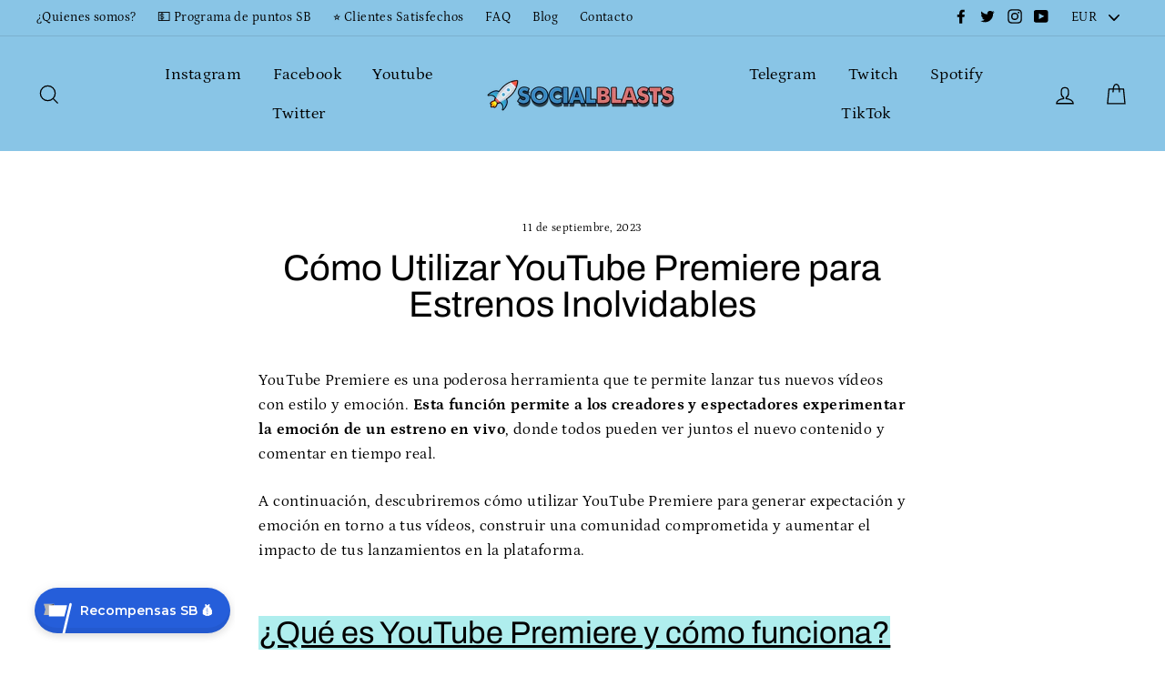

--- FILE ---
content_type: text/html; charset=utf-8
request_url: https://socialblasts.co/blogs/noticias/como-utilizar-youtube-premiere-para-estrenos-inolvidables
body_size: 52528
content:
<!doctype html>
<html class="no-js" lang="es">
<head>
  <script>
  window.consentmo_gcm_initial_state = "";
  window.consentmo_gcm_state = "0";
  window.consentmo_gcm_security_storage = "strict";
  window.consentmo_gcm_ad_storage = "marketing";
  window.consentmo_gcm_analytics_storage = "analytics";
  window.consentmo_gcm_functionality_storage = "functionality";
  window.consentmo_gcm_personalization_storage = "functionality";
  window.consentmo_gcm_ads_data_redaction = "true";
  window.consentmo_gcm_url_passthrough = "false";
  window.consentmo_gcm_data_layer_name = "dataLayer";
  
  // Google Consent Mode V2 integration script from Consentmo GDPR
  window.isenseRules = {};
  window.isenseRules.gcm = {
      gcmVersion: 2,
      integrationVersion: 3,
      customChanges: false,
      consentUpdated: false,
      initialState: 7,
      isCustomizationEnabled: false,
      adsDataRedaction: true,
      urlPassthrough: false,
      dataLayer: 'dataLayer',
      categories: { ad_personalization: "marketing", ad_storage: "marketing", ad_user_data: "marketing", analytics_storage: "analytics", functionality_storage: "functionality", personalization_storage: "functionality", security_storage: "strict"},
      storage: { ad_personalization: "false", ad_storage: "false", ad_user_data: "false", analytics_storage: "false", functionality_storage: "false", personalization_storage: "false", security_storage: "false", wait_for_update: 2000 }
  };
  if(window.consentmo_gcm_state !== null && window.consentmo_gcm_state !== "" && window.consentmo_gcm_state !== "0") {
    window.isenseRules.gcm.isCustomizationEnabled = true;
    window.isenseRules.gcm.initialState = window.consentmo_gcm_initial_state === null || window.consentmo_gcm_initial_state.trim() === "" ? window.isenseRules.gcm.initialState : window.consentmo_gcm_initial_state;
    window.isenseRules.gcm.categories.ad_storage = window.consentmo_gcm_ad_storage === null || window.consentmo_gcm_ad_storage.trim() === "" ? window.isenseRules.gcm.categories.ad_storage : window.consentmo_gcm_ad_storage;
    window.isenseRules.gcm.categories.ad_user_data = window.consentmo_gcm_ad_storage === null || window.consentmo_gcm_ad_storage.trim() === "" ? window.isenseRules.gcm.categories.ad_user_data : window.consentmo_gcm_ad_storage;
    window.isenseRules.gcm.categories.ad_personalization = window.consentmo_gcm_ad_storage === null || window.consentmo_gcm_ad_storage.trim() === "" ? window.isenseRules.gcm.categories.ad_personalization : window.consentmo_gcm_ad_storage;
    window.isenseRules.gcm.categories.analytics_storage = window.consentmo_gcm_analytics_storage === null || window.consentmo_gcm_analytics_storage.trim() === "" ? window.isenseRules.gcm.categories.analytics_storage : window.consentmo_gcm_analytics_storage;
    window.isenseRules.gcm.categories.functionality_storage = window.consentmo_gcm_functionality_storage === null || window.consentmo_gcm_functionality_storage.trim() === "" ? window.isenseRules.gcm.categories.functionality_storage : window.consentmo_gcm_functionality_storage;
    window.isenseRules.gcm.categories.personalization_storage = window.consentmo_gcm_personalization_storage === null || window.consentmo_gcm_personalization_storage.trim() === "" ? window.isenseRules.gcm.categories.personalization_storage : window.consentmo_gcm_personalization_storage;
    window.isenseRules.gcm.categories.security_storage = window.consentmo_gcm_security_storage === null || window.consentmo_gcm_security_storage.trim() === "" ? window.isenseRules.gcm.categories.security_storage : window.consentmo_gcm_security_storage;
    window.isenseRules.gcm.urlPassthrough = window.consentmo_gcm_url_passthrough === null || window.consentmo_gcm_url_passthrough.trim() === "" ? window.isenseRules.gcm.urlPassthrough : window.consentmo_gcm_url_passthrough;
    window.isenseRules.gcm.adsDataRedaction = window.consentmo_gcm_ads_data_redaction === null || window.consentmo_gcm_ads_data_redaction.trim() === "" ? window.isenseRules.gcm.adsDataRedaction : window.consentmo_gcm_ads_data_redaction;
    window.isenseRules.gcm.dataLayer = window.consentmo_gcm_data_layer_name === null || window.consentmo_gcm_data_layer_name.trim() === "" ? window.isenseRules.gcm.dataLayer : window.consentmo_gcm_data_layer_name;
  }
  window.isenseRules.initializeGcm = function (rules) {
    if(window.isenseRules.gcm.isCustomizationEnabled) {
      rules.initialState = window.isenseRules.gcm.initialState;
      rules.urlPassthrough = window.isenseRules.gcm.urlPassthrough === true || window.isenseRules.gcm.urlPassthrough === 'true';
      rules.adsDataRedaction = window.isenseRules.gcm.adsDataRedaction === true || window.isenseRules.gcm.adsDataRedaction === 'true';
    }
    
    let initialState = parseInt(rules.initialState);
    let marketingBlocked = initialState === 0 || initialState === 2 || initialState === 5 || initialState === 7;
    let analyticsBlocked = initialState === 0 || initialState === 3 || initialState === 6 || initialState === 7;
    let functionalityBlocked = initialState === 4 || initialState === 5 || initialState === 6 || initialState === 7;

    let gdprCache = localStorage.getItem('gdprCache') ? JSON.parse(localStorage.getItem('gdprCache')) : null;
    if (gdprCache && typeof gdprCache.updatedPreferences !== "undefined") {
      let updatedPreferences = gdprCache.updatedPreferences;
      marketingBlocked = parseInt(updatedPreferences.indexOf('marketing')) > -1;
      analyticsBlocked = parseInt(updatedPreferences.indexOf('analytics')) > -1;
      functionalityBlocked = parseInt(updatedPreferences.indexOf('functionality')) > -1;
    }

    Object.entries(rules.categories).forEach(category => {
      if(rules.storage.hasOwnProperty(category[0])) {
        switch(category[1]) {
          case 'strict':
            rules.storage[category[0]] = "granted";
            break;
          case 'marketing':
            rules.storage[category[0]] = marketingBlocked ? "denied" : "granted";
            break;
          case 'analytics':
            rules.storage[category[0]] = analyticsBlocked ? "denied" : "granted";
            break;
          case 'functionality':
            rules.storage[category[0]] = functionalityBlocked ? "denied" : "granted";
            break;
        }
      }
    });
    rules.consentUpdated = true;
    isenseRules.gcm = rules;
  }

  // Google Consent Mode - initialization start
  window.isenseRules.initializeGcm({
    ...window.isenseRules.gcm,
    adsDataRedaction: true,
    urlPassthrough: false,
    initialState: 7
  });

  /*
  * initialState acceptable values:
  * 0 - Set both ad_storage and analytics_storage to denied
  * 1 - Set all categories to granted
  * 2 - Set only ad_storage to denied
  * 3 - Set only analytics_storage to denied
  * 4 - Set only functionality_storage to denied
  * 5 - Set both ad_storage and functionality_storage to denied
  * 6 - Set both analytics_storage and functionality_storage to denied
  * 7 - Set all categories to denied
  */

  window[window.isenseRules.gcm.dataLayer] = window[window.isenseRules.gcm.dataLayer] || [];
  function gtag() { window[window.isenseRules.gcm.dataLayer].push(arguments); }
  gtag("consent", "default", isenseRules.gcm.storage);
  isenseRules.gcm.adsDataRedaction && gtag("set", "ads_data_redaction", isenseRules.gcm.adsDataRedaction);
  isenseRules.gcm.urlPassthrough && gtag("set", "url_passthrough", isenseRules.gcm.urlPassthrough);
</script>

<!-- Added by AVADA SEO Suite -->






<meta name="twitter:image" content="http://socialblasts.co/cdn/shop/articles/youtube_premiere.jpg?v=1690406039">




<!-- Added by AVADA SEO Suite: Article Structured Data -->
<script type="application/ld+json">{
"@context": "https://schema.org/",
"@type": "Article",
"@id": "606125982032",
"articleBody": "YouTube Premiere es una poderosa herramienta que te permite lanzar tus nuevos vídeos con estilo y emoción. Esta función permite a los creadores y espectadores experimentar la emoción de un estreno en vivo, donde todos pueden ver juntos el nuevo contenido y comentar en tiempo real.A continuación, descubriremos cómo utilizar YouTube Premiere para generar expectación y emoción en torno a tus vídeos, construir una comunidad comprometida y aumentar el impacto de tus lanzamientos en la plataforma.¿Qué es YouTube Premiere y cómo funciona?YouTube Premiere es una función que te permite programar el lanzamiento de un vídeo como un estreno en vivo. Antes de la fecha y hora programada, puedes compartir el enlace del estreno con tu audiencia para que sepan cuándo estará disponible el nuevo contenido. Durante el estreno, todos los espectadores pueden ver el vídeo juntos y comentar en tiempo real en el chat.Crea un Trailer AtractivoAntes del estreno, genera expectación compartiendo un avance o trailer del nuevo vídeo. Un trailer atractivo aumentará el interés de la audiencia y la motivará a marcar la fecha del estreno en su calendario. Utiliza fragmentos emocionantes y llamativos del vídeo para captar la atención de los espectadores y darles una muestra de lo que está por venir.Planifica y Promociona el EstrenoEl éxito de un estreno en YouTube Premiere radica en una planificación y promoción efectivas. Elige una fecha y hora para el estreno que sea conveniente para tu audiencia y planifica con anticipación la creación del evento. Utiliza tus redes sociales, boletines y otros canales de comunicación para promocionar el estreno y generar expectación entre tu comunidad de seguidores.Interactúa con la Audiencia en el Chat en VivoDurante el estreno, aprovecha la función de chat en vivo para interactuar con tu audiencia. Responde a los comentarios, agradece a los espectadores por estar presentes y crea un ambiente de comunidad en torno a tu nuevo vídeo. La interacción en tiempo real hará que los espectadores se sientan más conectados contigo y aumentará la emoción en torno al contenido.Invita a Colaboradores y Seguidores EspecialesSi tienes colaboradores en tu vídeo o seguidores especiales que han contribuido de alguna manera a tu canal, invítalos al estreno en vivo. Esto no solo los hará sentir valorados y reconocidos, sino que también agregarán un toque especial al evento y atraerán más espectadores.Utiliza Etiquetas y Descripciones RelevantesOptimiza la descripción y las etiquetas de tu vídeo para que sean relevantes y atraigan a la audiencia adecuada. Las etiquetas correctas ayudarán a que tu vídeo aparezca en búsquedas relacionadas y aumentarán su visibilidad antes y después del estreno.Llama a la Acción en el vídeoDentro del vídeo, invita a los espectadores a suscribirse a tu canal y activar las notificaciones para que no se pierdan futuros estrenos. Una llamada a la acción alentará a los espectadores a seguir apoyando tu contenido y estar al tanto de tus próximas novedades.¡Es hora de utilizar YouTube Premiere para crear expectación y emoción en torno a tus nuevos vídeos! Planifica y promociona tus estrenos con anticipación, interactúa con tu audiencia en el chat en vivo y utiliza etiquetas y descripciones relevantes para aumentar la visibilidad. Invita a colaboradores y seguidores especiales, y sigue construyendo una comunidad leal en torno a tu canal.",
"mainEntityOfPage": {
  "@type": "WebPage",
  "@id": "https:\/\/socialblasts.co"
},
"headline": "Cómo Utilizar YouTube Premiere para Estrenos Inolvidables",
"image": [
  "https:\/\/socialblasts.co\/cdn\/shop\/articles\/youtube_premiere_1188x.jpg?v=1690406039"
],

"datePublished": "2023-09-11T19:08:04Z",
"dateCreated": "2023-07-26T23:09:21Z",
"dateModified": "2023-09-11T19:08:04Z",
"author": {
  "@type": "Person",
  "name": "Walmer Casique"
},
"publisher": {
  "@type": "Organization",
  "logo": {
    "@type": "ImageObject",
    "url": "https:\/\/socialblasts.co\/cdn\/shopifycloud\/storefront\/assets\/no-image-2048-a2addb12.gif"
  },
  "name": "Social Blasts"
}
}</script>
<!-- /Added by AVADA SEO Suite --><!-- Added by AVADA SEO Suite: Breadcrumb Structured Data  -->
<script type="application/ld+json">{
  "@context": "https://schema.org",
  "@type": "BreadcrumbList",
  "itemListElement": [{
    "@type": "ListItem",
    "position": 1,
    "name": "Home",
    "item": "https://socialblasts.co"
  }, {
    "@type": "ListItem",
    "position": 2,
    "name": "Noticias",
    "item": "https://socialblasts.co/blogs/noticias"
  }, {
    "@type": "ListItem",
    "position": 3,
    "name": "Cómo Utilizar YouTube Premiere para Estrenos Inolvidables",
    "item": "https://socialblasts.co/blogs/noticias/como-utilizar-youtube-premiere-para-estrenos-inolvidables"
  }]
}
</script>
<!-- Added by AVADA SEO Suite -->


<!-- /Added by AVADA SEO Suite -->



  

  <meta charset="utf-8">
  <meta http-equiv="X-UA-Compatible" content="IE=edge,chrome=1">
  <meta name="viewport" content="width=device-width,initial-scale=1">
  <meta name="theme-color" content="#22a12a">
  <link rel="canonical" href="https://socialblasts.co/blogs/noticias/como-utilizar-youtube-premiere-para-estrenos-inolvidables">
  <meta name="format-detection" content="telephone=no">
  <meta name="google-site-verification" content="ay6ZjcfsWEUxxbM0T0HVM_1GRfkRxM552sN5rFQgHeA" /><link rel="shortcut icon" href="//socialblasts.co/cdn/shop/files/favi_32x32.png?v=1614310325" type="image/png" />
<title>
  Cómo Utilizar YouTube Premiere para Estrenos Inolvidables

&ndash; Social Blasts

</title><meta name="description" content="YouTube Premiere es una poderosa herramienta que te permite lanzar tus nuevos vídeos con estilo y emoción. Esta función permite a los creadores y espectadores experimentar la emoción de un estreno en vivo, donde todos pueden ver juntos el nuevo contenido y comentar en tiempo real. A continuación, descubriremos cómo uti"><meta property="og:site_name" content="Social Blasts">
<meta property="og:url" content="https://socialblasts.co/blogs/noticias/como-utilizar-youtube-premiere-para-estrenos-inolvidables">
<meta property="og:title" content="Cómo Utilizar YouTube Premiere para Estrenos Inolvidables">
<meta property="og:type" content="article">
<meta property="og:description" content="YouTube Premiere es una poderosa herramienta que te permite lanzar tus nuevos vídeos con estilo y emoción. Esta función permite a los creadores y espectadores experimentar la emoción de un estreno en vivo, donde todos pueden ver juntos el nuevo contenido y comentar en tiempo real.
A continuación, descubriremos cómo utilizar YouTube Premiere para generar expectación y emoción en torno a tus vídeos, construir una comunidad comprometida y aumentar el impacto de tus lanzamientos en la plataforma.
¿Qué es YouTube Premiere y cómo funciona?
YouTube Premiere es una función que te permite programar el lanzamiento de un vídeo como un estreno en vivo. Antes de la fecha y hora programada, puedes compartir el enlace del estreno con tu audiencia para que sepan cuándo estará disponible el nuevo contenido. Durante el estreno, todos los espectadores pueden ver el vídeo juntos y comentar en tiempo real en el chat.
Crea un Trailer Atractivo
Antes del estreno, genera expectación compartiendo un avance o trailer del nuevo vídeo. Un trailer atractivo aumentará el interés de la audiencia y la motivará a marcar la fecha del estreno en su calendario. Utiliza fragmentos emocionantes y llamativos del vídeo para captar la atención de los espectadores y darles una muestra de lo que está por venir.
Planifica y Promociona el Estreno
El éxito de un estreno en YouTube Premiere radica en una planificación y promoción efectivas. Elige una fecha y hora para el estreno que sea conveniente para tu audiencia y planifica con anticipación la creación del evento. Utiliza tus redes sociales, boletines y otros canales de comunicación para promocionar el estreno y generar expectación entre tu comunidad de seguidores.
Interactúa con la Audiencia en el Chat en Vivo
Durante el estreno, aprovecha la función de chat en vivo para interactuar con tu audiencia. Responde a los comentarios, agradece a los espectadores por estar presentes y crea un ambiente de comunidad en torno a tu nuevo vídeo. La interacción en tiempo real hará que los espectadores se sientan más conectados contigo y aumentará la emoción en torno al contenido.
Invita a Colaboradores y Seguidores Especiales
Si tienes colaboradores en tu vídeo o seguidores especiales que han contribuido de alguna manera a tu canal, invítalos al estreno en vivo. Esto no solo los hará sentir valorados y reconocidos, sino que también agregarán un toque especial al evento y atraerán más espectadores.
Utiliza Etiquetas y Descripciones Relevantes
Optimiza la descripción y las etiquetas de tu vídeo para que sean relevantes y atraigan a la audiencia adecuada. Las etiquetas correctas ayudarán a que tu vídeo aparezca en búsquedas relacionadas y aumentarán su visibilidad antes y después del estreno.
Llama a la Acción en el vídeo
Dentro del vídeo, invita a los espectadores a suscribirse a tu canal y activar las notificaciones para que no se pierdan futuros estrenos. Una llamada a la acción alentará a los espectadores a seguir apoyando tu contenido y estar al tanto de tus próximas novedades.
¡Es hora de utilizar YouTube Premiere para crear expectación y emoción en torno a tus nuevos vídeos! Planifica y promociona tus estrenos con anticipación, interactúa con tu audiencia en el chat en vivo y utiliza etiquetas y descripciones relevantes para aumentar la visibilidad. Invita a colaboradores y seguidores especiales, y sigue construyendo una comunidad leal en torno a tu canal."><script src="//cdn.shopify.com/s/files/1/0617/7298/8603/files/option_selection_5712952b-0591-4f8e-a2bd-a2e7a70d9f52.js?v=1659206952" type="text/javascript"></script><script src="//cdn.shopify.com/s/files/1/0617/7298/8603/files/preconnect.js?v=1659207000" type="text/javascript"></script>
<meta property="og:image" content="http://socialblasts.co/cdn/shop/articles/youtube_premiere_1200x630.jpg?v=1690406039">
<meta property="og:image:secure_url" content="https://socialblasts.co/cdn/shop/articles/youtube_premiere_1200x630.jpg?v=1690406039">
<meta name="twitter:site" content="@https://">
<meta name="twitter:card" content="summary_large_image">
<meta name="twitter:title" content="Cómo Utilizar YouTube Premiere para Estrenos Inolvidables">
<meta name="twitter:description" content="YouTube Premiere es una poderosa herramienta que te permite lanzar tus nuevos vídeos con estilo y emoción. Esta función permite a los creadores y espectadores experimentar la emoción de un estreno en vivo, donde todos pueden ver juntos el nuevo contenido y comentar en tiempo real.
A continuación, descubriremos cómo utilizar YouTube Premiere para generar expectación y emoción en torno a tus vídeos, construir una comunidad comprometida y aumentar el impacto de tus lanzamientos en la plataforma.
¿Qué es YouTube Premiere y cómo funciona?
YouTube Premiere es una función que te permite programar el lanzamiento de un vídeo como un estreno en vivo. Antes de la fecha y hora programada, puedes compartir el enlace del estreno con tu audiencia para que sepan cuándo estará disponible el nuevo contenido. Durante el estreno, todos los espectadores pueden ver el vídeo juntos y comentar en tiempo real en el chat.
Crea un Trailer Atractivo
Antes del estreno, genera expectación compartiendo un avance o trailer del nuevo vídeo. Un trailer atractivo aumentará el interés de la audiencia y la motivará a marcar la fecha del estreno en su calendario. Utiliza fragmentos emocionantes y llamativos del vídeo para captar la atención de los espectadores y darles una muestra de lo que está por venir.
Planifica y Promociona el Estreno
El éxito de un estreno en YouTube Premiere radica en una planificación y promoción efectivas. Elige una fecha y hora para el estreno que sea conveniente para tu audiencia y planifica con anticipación la creación del evento. Utiliza tus redes sociales, boletines y otros canales de comunicación para promocionar el estreno y generar expectación entre tu comunidad de seguidores.
Interactúa con la Audiencia en el Chat en Vivo
Durante el estreno, aprovecha la función de chat en vivo para interactuar con tu audiencia. Responde a los comentarios, agradece a los espectadores por estar presentes y crea un ambiente de comunidad en torno a tu nuevo vídeo. La interacción en tiempo real hará que los espectadores se sientan más conectados contigo y aumentará la emoción en torno al contenido.
Invita a Colaboradores y Seguidores Especiales
Si tienes colaboradores en tu vídeo o seguidores especiales que han contribuido de alguna manera a tu canal, invítalos al estreno en vivo. Esto no solo los hará sentir valorados y reconocidos, sino que también agregarán un toque especial al evento y atraerán más espectadores.
Utiliza Etiquetas y Descripciones Relevantes
Optimiza la descripción y las etiquetas de tu vídeo para que sean relevantes y atraigan a la audiencia adecuada. Las etiquetas correctas ayudarán a que tu vídeo aparezca en búsquedas relacionadas y aumentarán su visibilidad antes y después del estreno.
Llama a la Acción en el vídeo
Dentro del vídeo, invita a los espectadores a suscribirse a tu canal y activar las notificaciones para que no se pierdan futuros estrenos. Una llamada a la acción alentará a los espectadores a seguir apoyando tu contenido y estar al tanto de tus próximas novedades.
¡Es hora de utilizar YouTube Premiere para crear expectación y emoción en torno a tus nuevos vídeos! Planifica y promociona tus estrenos con anticipación, interactúa con tu audiencia en el chat en vivo y utiliza etiquetas y descripciones relevantes para aumentar la visibilidad. Invita a colaboradores y seguidores especiales, y sigue construyendo una comunidad leal en torno a tu canal.">

<style>
  @font-face {
  font-family: Archivo;
  font-weight: 400;
  font-style: normal;
  src: url("//socialblasts.co/cdn/fonts/archivo/archivo_n4.dc8d917cc69af0a65ae04d01fd8eeab28a3573c9.woff2") format("woff2"),
       url("//socialblasts.co/cdn/fonts/archivo/archivo_n4.bd6b9c34fdb81d7646836be8065ce3c80a2cc984.woff") format("woff");
}

  @font-face {
  font-family: Petrona;
  font-weight: 400;
  font-style: normal;
  src: url("//socialblasts.co/cdn/fonts/petrona/petrona_n4.ba8a3238dead492e2024dc34ddb3d60af325e68d.woff2") format("woff2"),
       url("//socialblasts.co/cdn/fonts/petrona/petrona_n4.0d9e908ac91871503cab7812e04f186692860498.woff") format("woff");
}


  @font-face {
  font-family: Petrona;
  font-weight: 700;
  font-style: normal;
  src: url("//socialblasts.co/cdn/fonts/petrona/petrona_n7.8f0b6938e4c6f57dca1d71c2d799a3a6be96af37.woff2") format("woff2"),
       url("//socialblasts.co/cdn/fonts/petrona/petrona_n7.9d88fb3c3e708e09dfffac76539bc871aceddbeb.woff") format("woff");
}

  @font-face {
  font-family: Petrona;
  font-weight: 400;
  font-style: italic;
  src: url("//socialblasts.co/cdn/fonts/petrona/petrona_i4.6cfb1298dc02699a53f310217eaa87aac82dbfa3.woff2") format("woff2"),
       url("//socialblasts.co/cdn/fonts/petrona/petrona_i4.723ae85ef182a3e856c3bc4a2e95d97ed9131e13.woff") format("woff");
}

  @font-face {
  font-family: Petrona;
  font-weight: 700;
  font-style: italic;
  src: url("//socialblasts.co/cdn/fonts/petrona/petrona_i7.675a611e19a4501392d3d73ea4c2ef1a076809f6.woff2") format("woff2"),
       url("//socialblasts.co/cdn/fonts/petrona/petrona_i7.4a7c01f1737983e5b658690665885c4681dca91f.woff") format("woff");
}

</style>

  <link href="//socialblasts.co/cdn/shop/t/10/assets/theme.scss.css?v=148938817167114451091759332367" rel="stylesheet" type="text/css" media="all" />

  <style>
    .collection-item__title {
      font-size: 26px;
    }

    @media screen and (max-width: 768px) {
      .collection-item__title {
        font-size: 20.8px;
      }
    }
  </style>

  <script>
    document.documentElement.className = document.documentElement.className.replace('no-js', 'js');

    window.theme = window.theme || {};
    theme.strings = {
      addToCart: "Agregar al carrito",
      soldOut: "Agotado",
      unavailable: "No disponible",
      stockLabel: "[count] en stock",
      savePrice: "Descuento  [saved_amount]",
      cartSavings: "Está ahorrando [savings]",
      cartEmpty: "Su carrito actualmente está vacío.",
      cartTermsConfirmation: "Debe aceptar los términos y condiciones de venta para pagar"
    };
    theme.settings = {
      cartType: "drawer",
      moneyFormat: "\u003cspan class=money\u003e€ {{amount}}\u003c\/span\u003e",
      recentlyViewedEnabled: false,
      quickView: false,
      themeVersion: "1.3.1"
    };
  </script>

  <script>window.performance && window.performance.mark && window.performance.mark('shopify.content_for_header.start');</script><meta id="shopify-digital-wallet" name="shopify-digital-wallet" content="/5094932514/digital_wallets/dialog">
<link rel="alternate" type="application/atom+xml" title="Feed" href="/blogs/noticias.atom" />
<script async="async" src="/checkouts/internal/preloads.js?locale=es-ES"></script>
<script id="shopify-features" type="application/json">{"accessToken":"1d39fcaa4f8eb5fd9493c2bdd4855582","betas":["rich-media-storefront-analytics"],"domain":"socialblasts.co","predictiveSearch":true,"shopId":5094932514,"locale":"es"}</script>
<script>var Shopify = Shopify || {};
Shopify.shop = "social-blasts.myshopify.com";
Shopify.locale = "es";
Shopify.currency = {"active":"EUR","rate":"1.0"};
Shopify.country = "ES";
Shopify.theme = {"name":"Copy of theme-exportaa \/\/\/\/","id":125338189847,"schema_name":"Impulse","schema_version":"1.3.1","theme_store_id":null,"role":"main"};
Shopify.theme.handle = "null";
Shopify.theme.style = {"id":null,"handle":null};
Shopify.cdnHost = "socialblasts.co/cdn";
Shopify.routes = Shopify.routes || {};
Shopify.routes.root = "/";</script>
<script type="module">!function(o){(o.Shopify=o.Shopify||{}).modules=!0}(window);</script>
<script>!function(o){function n(){var o=[];function n(){o.push(Array.prototype.slice.apply(arguments))}return n.q=o,n}var t=o.Shopify=o.Shopify||{};t.loadFeatures=n(),t.autoloadFeatures=n()}(window);</script>
<script id="shop-js-analytics" type="application/json">{"pageType":"article"}</script>
<script defer="defer" async type="module" src="//socialblasts.co/cdn/shopifycloud/shop-js/modules/v2/client.init-shop-cart-sync_2Gr3Q33f.es.esm.js"></script>
<script defer="defer" async type="module" src="//socialblasts.co/cdn/shopifycloud/shop-js/modules/v2/chunk.common_noJfOIa7.esm.js"></script>
<script defer="defer" async type="module" src="//socialblasts.co/cdn/shopifycloud/shop-js/modules/v2/chunk.modal_Deo2FJQo.esm.js"></script>
<script type="module">
  await import("//socialblasts.co/cdn/shopifycloud/shop-js/modules/v2/client.init-shop-cart-sync_2Gr3Q33f.es.esm.js");
await import("//socialblasts.co/cdn/shopifycloud/shop-js/modules/v2/chunk.common_noJfOIa7.esm.js");
await import("//socialblasts.co/cdn/shopifycloud/shop-js/modules/v2/chunk.modal_Deo2FJQo.esm.js");

  window.Shopify.SignInWithShop?.initShopCartSync?.({"fedCMEnabled":true,"windoidEnabled":true});

</script>
<script>(function() {
  var isLoaded = false;
  function asyncLoad() {
    if (isLoaded) return;
    isLoaded = true;
    var urls = ["\/\/d1liekpayvooaz.cloudfront.net\/apps\/coin\/coin.js?shop=social-blasts.myshopify.com","\/\/d1liekpayvooaz.cloudfront.net\/apps\/customizery\/customizery.js?shop=social-blasts.myshopify.com","https:\/\/buy-me-cdn.makeprosimp.com\/v2\/app.min.js?v=v2\u0026shop=social-blasts.myshopify.com","https:\/\/seo.apps.avada.io\/avada-seo-installed.js?shop=social-blasts.myshopify.com","https:\/\/outsellapp.com\/app\/bundleTYPage.js?shop=social-blasts.myshopify.com","https:\/\/d1bu6z2uxfnay3.cloudfront.net\/storage\/scripts\/social-blasts.myshopify.com.20231212052235.scripttag.js?shop=social-blasts.myshopify.com","https:\/\/cdn.hextom.com\/js\/eventpromotionbar.js?shop=social-blasts.myshopify.com","\/\/cdn.shopify.com\/proxy\/b95a4363b8a5904a3f8bd4c6e91fa6bf052c356d237a0bb9857e8fdf287dc5d6\/storage.googleapis.com\/adnabu-shopify\/online-store\/876927e78bd040148c5208101740043240.min.js?shop=social-blasts.myshopify.com\u0026sp-cache-control=cHVibGljLCBtYXgtYWdlPTkwMA"];
    for (var i = 0; i < urls.length; i++) {
      var s = document.createElement('script');
      s.type = 'text/javascript';
      s.async = true;
      s.src = urls[i];
      var x = document.getElementsByTagName('script')[0];
      x.parentNode.insertBefore(s, x);
    }
  };
  if(window.attachEvent) {
    window.attachEvent('onload', asyncLoad);
  } else {
    window.addEventListener('load', asyncLoad, false);
  }
})();</script>
<script id="__st">var __st={"a":5094932514,"offset":3600,"reqid":"ff6b324d-3f16-43bb-9fdd-59153f8cb324-1769496718","pageurl":"socialblasts.co\/blogs\/noticias\/como-utilizar-youtube-premiere-para-estrenos-inolvidables","s":"articles-606125982032","u":"df1866015a96","p":"article","rtyp":"article","rid":606125982032};</script>
<script>window.ShopifyPaypalV4VisibilityTracking = true;</script>
<script id="captcha-bootstrap">!function(){'use strict';const t='contact',e='account',n='new_comment',o=[[t,t],['blogs',n],['comments',n],[t,'customer']],c=[[e,'customer_login'],[e,'guest_login'],[e,'recover_customer_password'],[e,'create_customer']],r=t=>t.map((([t,e])=>`form[action*='/${t}']:not([data-nocaptcha='true']) input[name='form_type'][value='${e}']`)).join(','),a=t=>()=>t?[...document.querySelectorAll(t)].map((t=>t.form)):[];function s(){const t=[...o],e=r(t);return a(e)}const i='password',u='form_key',d=['recaptcha-v3-token','g-recaptcha-response','h-captcha-response',i],f=()=>{try{return window.sessionStorage}catch{return}},m='__shopify_v',_=t=>t.elements[u];function p(t,e,n=!1){try{const o=window.sessionStorage,c=JSON.parse(o.getItem(e)),{data:r}=function(t){const{data:e,action:n}=t;return t[m]||n?{data:e,action:n}:{data:t,action:n}}(c);for(const[e,n]of Object.entries(r))t.elements[e]&&(t.elements[e].value=n);n&&o.removeItem(e)}catch(o){console.error('form repopulation failed',{error:o})}}const l='form_type',E='cptcha';function T(t){t.dataset[E]=!0}const w=window,h=w.document,L='Shopify',v='ce_forms',y='captcha';let A=!1;((t,e)=>{const n=(g='f06e6c50-85a8-45c8-87d0-21a2b65856fe',I='https://cdn.shopify.com/shopifycloud/storefront-forms-hcaptcha/ce_storefront_forms_captcha_hcaptcha.v1.5.2.iife.js',D={infoText:'Protegido por hCaptcha',privacyText:'Privacidad',termsText:'Términos'},(t,e,n)=>{const o=w[L][v],c=o.bindForm;if(c)return c(t,g,e,D).then(n);var r;o.q.push([[t,g,e,D],n]),r=I,A||(h.body.append(Object.assign(h.createElement('script'),{id:'captcha-provider',async:!0,src:r})),A=!0)});var g,I,D;w[L]=w[L]||{},w[L][v]=w[L][v]||{},w[L][v].q=[],w[L][y]=w[L][y]||{},w[L][y].protect=function(t,e){n(t,void 0,e),T(t)},Object.freeze(w[L][y]),function(t,e,n,w,h,L){const[v,y,A,g]=function(t,e,n){const i=e?o:[],u=t?c:[],d=[...i,...u],f=r(d),m=r(i),_=r(d.filter((([t,e])=>n.includes(e))));return[a(f),a(m),a(_),s()]}(w,h,L),I=t=>{const e=t.target;return e instanceof HTMLFormElement?e:e&&e.form},D=t=>v().includes(t);t.addEventListener('submit',(t=>{const e=I(t);if(!e)return;const n=D(e)&&!e.dataset.hcaptchaBound&&!e.dataset.recaptchaBound,o=_(e),c=g().includes(e)&&(!o||!o.value);(n||c)&&t.preventDefault(),c&&!n&&(function(t){try{if(!f())return;!function(t){const e=f();if(!e)return;const n=_(t);if(!n)return;const o=n.value;o&&e.removeItem(o)}(t);const e=Array.from(Array(32),(()=>Math.random().toString(36)[2])).join('');!function(t,e){_(t)||t.append(Object.assign(document.createElement('input'),{type:'hidden',name:u})),t.elements[u].value=e}(t,e),function(t,e){const n=f();if(!n)return;const o=[...t.querySelectorAll(`input[type='${i}']`)].map((({name:t})=>t)),c=[...d,...o],r={};for(const[a,s]of new FormData(t).entries())c.includes(a)||(r[a]=s);n.setItem(e,JSON.stringify({[m]:1,action:t.action,data:r}))}(t,e)}catch(e){console.error('failed to persist form',e)}}(e),e.submit())}));const S=(t,e)=>{t&&!t.dataset[E]&&(n(t,e.some((e=>e===t))),T(t))};for(const o of['focusin','change'])t.addEventListener(o,(t=>{const e=I(t);D(e)&&S(e,y())}));const B=e.get('form_key'),M=e.get(l),P=B&&M;t.addEventListener('DOMContentLoaded',(()=>{const t=y();if(P)for(const e of t)e.elements[l].value===M&&p(e,B);[...new Set([...A(),...v().filter((t=>'true'===t.dataset.shopifyCaptcha))])].forEach((e=>S(e,t)))}))}(h,new URLSearchParams(w.location.search),n,t,e,['guest_login'])})(!0,!0)}();</script>
<script integrity="sha256-4kQ18oKyAcykRKYeNunJcIwy7WH5gtpwJnB7kiuLZ1E=" data-source-attribution="shopify.loadfeatures" defer="defer" src="//socialblasts.co/cdn/shopifycloud/storefront/assets/storefront/load_feature-a0a9edcb.js" crossorigin="anonymous"></script>
<script data-source-attribution="shopify.dynamic_checkout.dynamic.init">var Shopify=Shopify||{};Shopify.PaymentButton=Shopify.PaymentButton||{isStorefrontPortableWallets:!0,init:function(){window.Shopify.PaymentButton.init=function(){};var t=document.createElement("script");t.src="https://socialblasts.co/cdn/shopifycloud/portable-wallets/latest/portable-wallets.es.js",t.type="module",document.head.appendChild(t)}};
</script>
<script data-source-attribution="shopify.dynamic_checkout.buyer_consent">
  function portableWalletsHideBuyerConsent(e){var t=document.getElementById("shopify-buyer-consent"),n=document.getElementById("shopify-subscription-policy-button");t&&n&&(t.classList.add("hidden"),t.setAttribute("aria-hidden","true"),n.removeEventListener("click",e))}function portableWalletsShowBuyerConsent(e){var t=document.getElementById("shopify-buyer-consent"),n=document.getElementById("shopify-subscription-policy-button");t&&n&&(t.classList.remove("hidden"),t.removeAttribute("aria-hidden"),n.addEventListener("click",e))}window.Shopify?.PaymentButton&&(window.Shopify.PaymentButton.hideBuyerConsent=portableWalletsHideBuyerConsent,window.Shopify.PaymentButton.showBuyerConsent=portableWalletsShowBuyerConsent);
</script>
<script data-source-attribution="shopify.dynamic_checkout.cart.bootstrap">document.addEventListener("DOMContentLoaded",(function(){function t(){return document.querySelector("shopify-accelerated-checkout-cart, shopify-accelerated-checkout")}if(t())Shopify.PaymentButton.init();else{new MutationObserver((function(e,n){t()&&(Shopify.PaymentButton.init(),n.disconnect())})).observe(document.body,{childList:!0,subtree:!0})}}));
</script>
<link id="shopify-accelerated-checkout-styles" rel="stylesheet" media="screen" href="https://socialblasts.co/cdn/shopifycloud/portable-wallets/latest/accelerated-checkout-backwards-compat.css" crossorigin="anonymous">
<style id="shopify-accelerated-checkout-cart">
        #shopify-buyer-consent {
  margin-top: 1em;
  display: inline-block;
  width: 100%;
}

#shopify-buyer-consent.hidden {
  display: none;
}

#shopify-subscription-policy-button {
  background: none;
  border: none;
  padding: 0;
  text-decoration: underline;
  font-size: inherit;
  cursor: pointer;
}

#shopify-subscription-policy-button::before {
  box-shadow: none;
}

      </style>

<script>window.performance && window.performance.mark && window.performance.mark('shopify.content_for_header.end');</script>
  <!--[if lt IE 9]>
<script src="//cdnjs.cloudflare.com/ajax/libs/html5shiv/3.7.2/html5shiv.min.js" type="text/javascript"></script>
<![endif]-->
<!--[if (lte IE 9) ]><script src="//socialblasts.co/cdn/shop/t/10/assets/match-media.min.js?v=159635276924582161481664565204" type="text/javascript"></script><![endif]-->


  
  <script src="//socialblasts.co/cdn/shop/t/10/assets/vendor.js" defer="defer"></script>



  
    <script src="/services/javascripts/currencies.js" defer="defer"></script>
    
  <script src="//socialblasts.co/cdn/shop/t/10/assets/jquery.currencies.min.js" defer="defer"></script>


  

  
  <script src="//socialblasts.co/cdn/shop/t/10/assets/theme.js?v=22272333135420171641664565204" defer="defer"></script>


<script>(function(w,d,t,r,u){var f,n,i;w[u]=w[u]||[],f=function(){var o={ti:"17438937"};o.q=w[u],w[u]=new UET(o),w[u].push("pageLoad")},n=d.createElement(t),n.src=r,n.async=1,n.onload=n.onreadystatechange=function(){var s=this.readyState;s&&s!=="loaded"&&s!=="complete"||(f(),n.onload=n.onreadystatechange=null)},i=d.getElementsByTagName(t)[0],i.parentNode.insertBefore(n,i)})(window,document,"script","//bat.bing.com/bat.js","uetq");</script>
<link rel='stylesheet' type='text/css' href='https://backend.eggflow.com/review/eggflow-review.css'>






 
<script data-src="https://shopoe.net/app.js"></script>
  
  <!-- Global site tag (gtag.js) - Google Analytics -->
<script async type="text/lazyload" src="https://www.googletagmanager.com/gtag/js?id=G-1Z3Q3M84LC"></script>
<script type="text/lazyload">
  window.dataLayer = window.dataLayer || [];
  function gtag(){dataLayer.push(arguments);}
  gtag('js', new Date());

  gtag('config', 'G-1Z3Q3M84LC');
</script>

  
  <script data-src="https://cdn.younet.network/main.js"></script>
<script type="text/javascript">
  //BOOSTER APPS COMMON JS CODE
  window.BoosterApps = window.BoosterApps || {};
  window.BoosterApps.common = window.BoosterApps.common || {};
  window.BoosterApps.common.shop = {
    permanent_domain: 'social-blasts.myshopify.com',
    currency: "EUR",
    money_format: "\u003cspan class=money\u003e€ {{amount}}\u003c\/span\u003e",
    id: 5094932514
  };
  

  window.BoosterApps.common.template = 'article';
  window.BoosterApps.common.cart = {};
  window.BoosterApps.common.vapid_public_key = "BJuXCmrtTK335SuczdNVYrGVtP_WXn4jImChm49st7K7z7e8gxSZUKk4DhUpk8j2Xpiw5G4-ylNbMKLlKkUEU98=";
  window.BoosterApps.global_config = {"asset_urls":{"loy":{"init_js":"https:\/\/cdn.shopify.com\/s\/files\/1\/0194\/1736\/6592\/t\/1\/assets\/ba_loy_init.js?v=1665421936","widget_js":"https:\/\/cdn.shopify.com\/s\/files\/1\/0194\/1736\/6592\/t\/1\/assets\/ba_loy_widget.js?v=1665422192","widget_css":"https:\/\/cdn.shopify.com\/s\/files\/1\/0194\/1736\/6592\/t\/1\/assets\/ba_loy_widget.css?v=1665422194","page_init_js":"https:\/\/cdn.shopify.com\/s\/files\/1\/0194\/1736\/6592\/t\/1\/assets\/ba_loy_page_init.js?v=1665422197","page_widget_js":"https:\/\/cdn.shopify.com\/s\/files\/1\/0194\/1736\/6592\/t\/1\/assets\/ba_loy_page_widget.js?v=1665596460","page_widget_css":"https:\/\/cdn.shopify.com\/s\/files\/1\/0194\/1736\/6592\/t\/1\/assets\/ba_loy_page.css?v=1660195037","page_preview_js":"\/assets\/msg\/loy_page_preview.js"},"rev":{"init_js":"https:\/\/cdn.shopify.com\/s\/files\/1\/0194\/1736\/6592\/t\/1\/assets\/ba_rev_init.js?v=1661914377","widget_js":"https:\/\/cdn.shopify.com\/s\/files\/1\/0194\/1736\/6592\/t\/1\/assets\/ba_rev_widget.js?v=1661914380","modal_js":"https:\/\/cdn.shopify.com\/s\/files\/1\/0194\/1736\/6592\/t\/1\/assets\/ba_rev_modal.js?v=1661914383","widget_css":"https:\/\/cdn.shopify.com\/s\/files\/1\/0194\/1736\/6592\/t\/1\/assets\/ba_rev_widget.css?v=1658336090","modal_css":"https:\/\/cdn.shopify.com\/s\/files\/1\/0194\/1736\/6592\/t\/1\/assets\/ba_rev_modal.css?v=1658336088"},"pu":{"init_js":"https:\/\/cdn.shopify.com\/s\/files\/1\/0194\/1736\/6592\/t\/1\/assets\/ba_pu_init.js?v=1635877170"},"widgets":{"init_js":"https:\/\/cdn.shopify.com\/s\/files\/1\/0194\/1736\/6592\/t\/1\/assets\/ba_widget_init.js?v=1664718511","modal_js":"https:\/\/cdn.shopify.com\/s\/files\/1\/0194\/1736\/6592\/t\/1\/assets\/ba_widget_modal.js?v=1664045771","modal_css":"https:\/\/cdn.shopify.com\/s\/files\/1\/0194\/1736\/6592\/t\/1\/assets\/ba_widget_modal.css?v=1654723622"},"forms":{"init_js":"https:\/\/cdn.shopify.com\/s\/files\/1\/0194\/1736\/6592\/t\/1\/assets\/ba_forms_init.js?v=1665962184","widget_js":"https:\/\/cdn.shopify.com\/s\/files\/1\/0194\/1736\/6592\/t\/1\/assets\/ba_forms_widget.js?v=1665422208","forms_css":"https:\/\/cdn.shopify.com\/s\/files\/1\/0194\/1736\/6592\/t\/1\/assets\/ba_forms.css?v=1654711758"},"global":{"helper_js":"https:\/\/cdn.shopify.com\/s\/files\/1\/0194\/1736\/6592\/t\/1\/assets\/ba_tracking.js?v=1637601969"}},"proxy_paths":{"loy":"\/apps\/ba-loy","app_metrics":"\/apps\/ba-loy\/app_metrics","push_subscription":"\/apps\/ba-loy\/push"},"aat":["loy"],"pv":false,"sts":false,"bam":false,"base_money_format":"\u003cspan class=money\u003e€ {{amount}}\u003c\/span\u003e"};

  

    window.BoosterApps.loy_config = {"brand_theme_settings":{"button_bg":"#2932fc","header_bg":"#2932fc","desc_color":"#737376","icon_color":"#3a3a3a","link_color":"#2932fc","visibility":"both","cards_shape":"rounded","hide_widget":"false","launcher_bg":"#286ef8","title_color":"#212b36","banner_image":"","inputs_shape":"rounded","buttons_shape":"rounded","primary_color":"#2932fc","launcher_shape":"circle","container_shape":"rounded","mobile_placement":"right","button_text_color":"#fff","desktop_placement":"right","header_text_color":"#fff","launcher_text_color":"#ffffff","mobile_side_spacing":"20","desktop_side_spacing":"20","visibility_condition":"","mobile_bottom_spacing":"20","desktop_bottom_spacing":"20","hide_widget_launcher_on_mobile":"false"},"launcher_style_settings":{"mobile_icon":"star","mobile_text":"Rewards","desktop_icon":"star","desktop_text":"Rewards","mobile_layout":"icon_with_text","desktop_layout":"icon_with_text","desktop_launcher_icon":null,"mobile_launcher_icon":null},"points_program_enabled":false,"referral_program_enabled":false,"vip_program_enabled":false,"vip_program_tier_type":"points_earned","vip_program_period":"lifetime","panel_order_settings":{},"brand_panel_settings":{"visitor_header_caption":"Join now and unlock awesome rewards","visitor_header_title":"🏆 Rewards Program","acct_creation_title":"Join and Earn Rewards","acct_creation_desc":"Get rewarded for being an awesome customer","acct_creation_sign_in":"Already a member?","acct_creation_btn":"Start Earning","visitor_point_header":"Earn Points","visitor_point_desc":"Earn points and turn these into rewards!","member_header_caption":"Your points","member_header_title":"{points}","member_point_header":"Points","member_point_desc":"Earn points and turn these into rewards!","general_ways_to_earn":"Ways to earn","general_ways_to_redeem":"Ways to redeem","general_sign_in":"Sign in","general_sign_up":"Sign up","general_signed_up":"signed up","general_no_rewards_yet":"No rewards yet","general_your_rewards_will_show_here":"Your rewards will show here.","general_past_rewards":"Past rewards","general_go_back":"Go back","general_your_rewards":"Your rewards","general_upcoming_reward":"Upcoming reward","general_redeem":"Redeem","general_redeemed_a_reward":"Redeemed a Reward","general_loyalty_program_and_rewards":"Loyalty Program \u0026 Rewards","general_you_have":"You have","general_you_have_points":"You have {{points}} points","general_click_to_see_more":"View My Rewards Account","general_rewards":"Rewards","general_reward":"reward","general_manual_points_adjust":"manual points adjustment","general_add_points_default_note":"Points granted by points import","general_points_for_judgeme_review":"JudgeMe review","general_reset_removal_default_note":"Existing points removed for points reset from import","general_reset_new_balance_default_note":"Points reset to new balance by points import","general_refund_points":"Points refunded","general_cancel_points":"Points canceled","general_use_discount_code":"Use this discount code on your next order!","general_apply_code":"Apply code","general_add_product_to_cart":"Add product to cart","general_spend":"you spend","general_spent":"Spent","general_points":"Points","general_point":"Point","general_discount_amount_coupon":"${{discount_amount}} off coupon","general_discount_amount":"points for ${{discount_amount}} off","general_no_points_yet":"No Points yet","general_no_activity_yet":"No activity yet","general_have_not_earned_points":"You haven't earned any Points yet.","general_place_an_order":"Place an order","general_placed_an_order":"Placed an order","general_points_for_every":"Points for every","general_how_to_earn_points":"How do I earn Points?","general_points_activity":"Points History","general_celebrate_birthday":"Celebrate a birthday","general_celebrate_birthday_past_tense":"Celebrated a birthday","general_birthday_reward":"Celebrate with a reward","general_celebrate_your_birthday":"Let's celebrate your birthday! 🎉 Please give us 30 days notice - otherwise, you'll have to wait another year.","general_edit_date":"Edit Date","general_month":"Month","general_day":"Day","general_enter_valid_date":"Please enter a valid date","general_save_date":"Save date","general_reward_show":"Show","general_share_via_email":"Share via Email","general_share_on":"Share on","general_please_choose_an_option":"Please choose an option from the","general_product_page":"product page","general_were_awarded_points":"were awarded points","general_by":"by","social_instagram_follow":"Follow on Instagram","social_tiktok_follow":"Follow on TikTok","social_facebook_like":"Like page on Facebook","social_facebook_share":"Share link on Facebook","social_twitter_follow":"Follow on Twitter","social_twitter_share":"Share link on Twitter","social_instagram_follow_past_tense":"Followed on Instagram","social_tiktok_follow_past_tense":"Followed on TikTok","social_facebook_like_past_tense":"Liked a page on Facebook","social_facebook_share_past_tense":"Shared a link on Facebook","social_twitter_follow_past_tense":"Followed on Twitter","social_twitter_share_past_tense":"Shared a link on Twitter","social_follow":"Follow","social_share":"Share","social_like":"Like","referral_complete":"Complete a Referral","referral_complete_past_tense":"Completed a Referral","referral_complete_points":"{{points_amount}} Points for every referral completed","review_complete":"Post a product review","review_complete_past_tense":"Posted a product review","review_complete_points":"{{points_amount}} Points for every review posted","referrals_title":"Referral Program","referrals_visitor_desc":"Refer a friend who makes a purchase and both of you will claim rewards.","referrals_create_account_to_claim_coupon":"Create an Account to claim your coupon","referrals_create_account":"Create an Account","referrals_referred_reward":"They will get","referrals_referrer_reward":"You will get","referrals_call_to_action":"Refer friends and earn","referrals_completed":"referrals completed so far","referrals_share_link":"Share this link with a friend for them to claim the reward","referrals_referral_code":"Your referral link to share","referrals_get_reward":"Get your","referrals_claimed_reward":"Here's your","referrals_claim_reward":"Claim your gift","referrals_email_invite":"Refer friends by email","referrals_email_send":"Send email","referrals_email_to":"To","referrals_email_to_placeholder":"Add a comma-separated list of emails","referrals_email_message":"Message","referrals_email_message_placeholder":"Customize your referral message. The referral link will be automatically added.","referrals_email_your_friend_has_referred_you":"Your friend has referred you to {{shop_name}}","referrals_email_checkout_out_and_claim_reward":"Check out the referral link and claim a free reward.","referrals_invalid_email":"Please enter a valid email address","referrals_no_referrals_yet":"No referrals yet","referrals_your_referrals_show_here":"Your referrals will show here.","referrals_your_referrals":"Your referrals","referrals_status_pending":"pending","referrals_status_completed":"completed","referrals_status_blocked":"blocked","vip_tiers":"VIP Tiers","vip_status":"VIP Status","vip_reward":"VIP reward","vip_tier_desc":"Gain access to exclusive rewards.","vip_reward_earned_via":"Earned via {{vip_tier_name}} tier","vip_tier_no_vip_history":"No VIP membership history yet","vip_tier_vip_history":"VIP History","vip_tier_added_to":"Added to {{tier_name}}","vip_tier_achieved":"Unlocked {{tier_name}}","vip_tier_dropped_to":"Fell to {{tier_name}}","vip_tier_retained_to":"Kept {{tier_name}}","vip_tier_earn_points":"Earn {{points}} Points","vip_tier_spend":"Spend {{amount}}","vip_perks":"Perks","vip_benefits":"Benefits","vip_tier_to_unlock":"to unlock","vip_achieved_until":"Achieved until","vip_you_have_achieved":"You've achieved","vip_tier_on_highest":"You did it! You're on the highest tier 🎉","general_error":"Hmm, something went wrong, please try again shortly","general_redeem_error_min_points":"Did not met minimum points to redeem","general_redeem_error_max_points":"Exceeded maximum points to spend","tos_max_shipping_amount":"Maximum shipping amount of {{max_shipping_amount}}.","tos_expiry_months":"Expires {{expiry_months}} month(s) after being redeemed.","tos_expiry_at":"Reward expires on {{expiry_date}}.","tos_free_product":"Reward only applies to {{product_name}}","tos_min_order_amount":"Applies to all orders over {{min_order_amount}}.","tos_apply_to_collection":"Only for products in specific collections."},"widget_css":"#baLoySectionWrapper .ba-loy-bg-color {\n  background-color: #2932fc;\n}\n\n#baLoySectionWrapper .section-panel-wrapper {\n  box-shadow:rgba(0, 0, 0, 0.1) 0px 4px 15px 0px, rgba(0, 0, 0, 0.1) 0px 1px 2px 0px, #2932fc 0px 2px 0px 0px inset;\n}\n\n\n\n\n.header-main, .header-secondary {\n\tcolor: #fff !important;\n}\n.main-default a.sign-in{\n  color: #2932fc !important;\n}\n\n.section-table-piece-detail-items .li-img path {\n  fill: #3a3a3a;\n}\n\n.buttons-icons-detail-image .li-img {\n  fill: #3a3a3a;\n}\n\n#baLoySectionWrapper .loy-button-main{\n    background: #2932fc;\n    color: #fff;\n}\n\n  #baLoySectionWrapper .loy-button-main{\n    color: #fff;\n  }\n\n  #baLoySectionWrapper .main-default, #baLoySectionWrapper div.panel-section .head-title,#baLoySectionWrapper body {\n    color: #212b36;\n  }\n\n  #baLoySectionWrapper .section-panel-wrapper .panel-desc, #baLoySectionWrapper .main-default.sign-in-text{\n    color: #737376;\n  }\n\n  #launcher-wrapper{\n    background: #286ef8;\n  }\n\n\n.ba-loy-namespace .ba-loy-messenger-frame, #launcher-wrapper{\n  right: 20px;\n  left: auto;\n}\n.ba-loy-namespace .ba-loy-messenger-frame {\n  bottom: 90px;\n}\n#launcher-wrapper{\n  bottom: 20px;\n}\n\n.launcher-text{\n  color: #ffffff !important;\n}\n\n#launcher-wrapper .launcher-desktop { display: block; }\n#launcher-wrapper .launcher-mobile  { display: none;  }\n\n@media (max-device-width: 851px) and (orientation: landscape), (max-width: 500px) {\n  .ba-loy-namespace .ba-loy-messenger-frame{\n    height: 100%;\n    min-height: 100%;\n    bottom: 0;\n    right: 0;\n    left: 0;\n    top: 0;\n    width: 100%;\n    border-radius: 0 !important;\n  }\n  #launcher-wrapper.up{\n    display: none;\n  }\n  #launcher-wrapper{\n    right: 20px;\n    left: auto;\n    bottom: 20px;\n  }\n  #launcher-wrapper .launcher-desktop { display: none;  }\n  #launcher-wrapper .launcher-mobile  { display: block; }\n}\n\n\n\n.ba-loy-circle{border-radius: 30px !important;}\n.ba-loy-rounded{border-radius: 10px !important;}\n.ba-loy-square{border-radius: 0px !important;}\n","custom_css":null,"ways_to_earn":[{"automation_id":139462,"status":"active","trigger":"loy_contact_member_enabled","step_id":618586,"points_amount":100,"points_type":"fixed","icon_url":null},{"automation_id":139463,"status":"active","trigger":"order_placed","step_id":618587,"points_amount":5,"points_type":"multiplier","icon_url":null}],"widget_custom_icons":{"rewards":null,"ways_to_earn":null,"ways_to_redeem":null},"referral_rewards":{"referrer_reward":{"id":136151,"name":"€ 5 off coupon","reward_type":"fixed_amount","properties":{"applies_to":"entire"}},"referred_reward":{"id":136152,"name":"€ 5 off coupon","reward_type":"fixed_amount","properties":{"applies_to":"entire"}}},"referral_social_settings":{"email":"false","twitter":"true","facebook":"true","twitter_message":""},"referrals_customer_account_required":false,"vip_tiers":[],"show_customer_page_widget":false,"shopify_account_embed_custom_css":null,"forms":[]};
    window.BoosterApps.loy_config.api_endpoint = "/apps/ba-loy";
    window.BoosterApps.loy_config.domain_name = "loyalty.rivo.io";




</script>


<script type="text/javascript">
  

  //Global snippet for Booster Apps
  //this is updated automatically - do not edit manually.

  function loadScript(src, defer, done) {
    var js = document.createElement('script');
    js.src = src;
    js.defer = defer;
    js.onload = function(){done();};
    js.onerror = function(){
      done(new Error('Failed to load script ' + src));
    };
    document.head.appendChild(js);
  }

  function browserSupportsAllFeatures() {
    return window.Promise && window.fetch && window.Symbol;
  }

  if (browserSupportsAllFeatures()) {
    main();
  } else {
    loadScript('https://polyfill-fastly.net/v3/polyfill.min.js?features=Promise,fetch', true, main);
  }

  function loadAppScripts(){
      loadScript(window.BoosterApps.global_config.asset_urls.loy.init_js, true, function(){});



  }

  function main(err) {
    //isolate the scope
    loadScript(window.BoosterApps.global_config.asset_urls.global.helper_js, false, loadAppScripts);
  }
</script>

 <script> var bonShopInfo = {"shopName":"social-blasts.myshopify.com","displayWidget":true,"shopInfo":{"currency":"EUR","country_code":"ES","weight_unit":"kg","point_name":"","referral_enabled":true},"appearance":{"theme_configs_json":{"color":{"text_color":"#FFFFFF","primary_color":"#16B4E9","secondary_color":"#0C449D"},"banner_img":null,"showIllustration":true},"is_first_time":false,"widget_button_configs_json":{"placement":{"widget_spacing":{"side":"20px","bottom":"20px"},"widget_button_position":"2"},"widget_icon":"widget-icon-2.svg","widget_title":"Puntos SB"},"displayed_text_configs_json":{"vip_tier":{"spend":"Spend {{money}} {{currency}}","next_tier":"Next tier","earn_point":"Earn {{point_amount}} points","entry_text":"You are at the entry level, unlock next tier to receive attractive benefits","current_tier":"Current tier","purchase_more":"Purchase more","earn_more_point":"Earn more points","highest_tier_txt":"You have reached the highest tier!","next_tier_money_spent_txt":"Next tier: Spend {{money}} {{currency}} more by {{date}}","next_tier_points_earned_txt":"Next tier: Get {{point_amount}} more points by {{date}}","complete_order_multi_points_txt":"x{{multi_points}} points for “Complete an order” rule","next_tier_money_spent_lifetime_txt":"Next tier: Spend {{money}} {{currency}} more","next_tier_points_earned_lifetime_txt":"Next tier: Get {{point_amount}} more points"},"my_balance":{"date":"Date","total":"Total","points":"Points","actions":"Actions","no_value":"There is no activitiy to show at the moment","referred":"Referred by a friend","referrer":"Referred a friend","point_expiry":"Points are expired","refund_order":"Refund order","return_points":"Return points for redeemed code","new_tier_reward":"New tier's reward: {{reward_name}}","my_balance_button":"Earn more","refund_order_tier":"Return points for VIP Tier's benefit","cancel_order_status":"Cancel order","complete_order_tier":"VIP tier’s benefit for completing an order","store_owner_adjusted":"Store owner just adjusted your points"},"my_rewards":{"no_value":"You don't have any rewards at the moment","apply_for":"Apply for","reward_name":"Reward name","used_button":"Used","reward_button":"Use it now","get_some_rewards":"Get some rewards","reward_explanation":"Reward explanation"},"sign_in_page":{"welcome":"Welcome","vip_tier":"VIP Tiers","earn_point":"Earn points","my_balance":"My balance","my_rewards":"My rewards","your_point":"Your points","join_button":"Join","program_name":"Programa de puntos SB","redeem_point":"Redeem points","sign_in_button":"Sign in","sign_in_tagline":"Join our program to get attractive rewards!","referral_program":"Referral Program","sign_in_requirement_message":"Oops! You have to sign in to do this action"},"earn_points_tab":{"retweet":"Retweet","no_value":"There is no earning rule to show at the moment","required":"Required fields: first name, last name, address, phone","save_date":"Save date","follow_tiktok":"Follow on TikTok","join_fb_group":"Join a Facebook group","share_twitter":"Share on Twitter","complete_order":"Complete an order","create_account":"Create an account","earn_for_every":"Earn 10 points for every 1$","follow_twitter":"Follow on Twitter","happy_birthday":"Happy birthday","share_facebook":"Share on Facebook","share_linkedin":"Share on LinkedIn","sign_up_button":"Do it now","follow_facebook":"Like on Facebook","follow_linkedin":"Follow on LinkedIn","complete_profile":"Complete profile","follow_instagram":"Follow on Instagram","follow_pinterest":"Follow on Pinterest","message_birthday":"Enter a date within 30 days won’t earn you points. You’ll get the reward on your birthday.","subscribe_youtube":"Subscribe on Youtube","subcrible_newletter":"Subscribe for newsletter","happy_birthday_button":"Enter info","place_an_order_button":"Purchase","complete_profile_dialog":"After you fill in all info, please comeback and click this button one more time so our system can reward you correctly","like_on_facebook_button":"Take me there"},"notification_tab":{"copied":"Copied","hover_copy":"Copy to clipboard","title_fail":"Oops","message_fail":"Something went wrong! Please enter a valid date","title_success_input":"Yay!","title_success_letter":"Great!","message_success_input":"Your birthday was set!","message_success_letter":"You are now subscribed to our newsletter","complete_profile_success":"You completed your profile"},"redeem_points_tab":{"maximum":"Maximum shipping amount","minimum":"Minimum purchase value","no_value":"There is no redeeming rule to show at the moment","expire_at":"Expire at","apply_button":"Apply now","apply_message":"Apply this code to your shopping cart. If you do not use this code now, you can always find it in My rewards tab anytime","redeem_button":"Redeem","discount_value":"Discount value","max_point_value":"Maximum point value: {{max_point_value}}","min_point_value":"Minimum point value: {{min_point_value}}","discount_condition":"Discount condition","increments_of_points":"You will get {{currency}}{{money_value}} off your entire order for {{reward_value}} points redeemed"},"referral_program_tab":{"referral_button":"Refer a friend now","referral_tagline":"Get rewards when your friend uses the referral link to sign up and place an order","text_for_referral":"You will get ...","text_for_referral_friend":"They will get ..."}},"hide_on_mobile":false,"show_brand_mark":true,"show_title":false},"programStatus":true,"shrink_header":false,"widgetTitles":[{"lang":"es","widget_title":"Puntos SB"}]}; </script>
                         <script> var bonCustomerPoints = null; </script>
                        <style>
                          #bon-loyalty-btn {
                            position: fixed;
                            color: #FFFFFF;
                            display: flex;
                            flex-direction: row;
                            align-items: center;
                            padding: 14px 29px;
                            border: 0px;
                            z-index: 9999;
                            box-shadow: 0px 4px 8px -2px rgba(68, 68, 68, 0.08);
                            border-radius: 48px;
                            font-family: 'Poppins', sans-serif;
                            font-style: normal;
                            font-weight: 500;
                            font-size: 16px;
                            line-height: 20px;
                            margin-bottom: 0 !important;
                            min-width: 75px;
                            max-width: 250px !important;
                            width: auto;
                          }

                          #bon-loyalty-btn:focus {
                            outline: none !important;
                          }

                          #bon-loyalty-btn img {
                            margin-right: 5px;
                            height: 20px;
                          }


                          #bon-iframe-container {
                            bottom: 80px;
                            max-height: 100%;
                            box-shadow: 0px 4px 10px 0px rgba(0, 0, 0, 0.25);
                            z-index: 99999999 !important;
                            position: fixed;
                            width: 375px;
                            background: transparent;
                            border-radius: 18px 18px 18px 18px;
                            overflow: hidden;
                            border: 0px;

                          }

                          #bon-iframe-container #bon-app-iframe {
                            border: 0px;
                            height: 100%;
                            width: 100%;
                            overflow-y: scroll;
                          }

                          @media only screen and (max-width: 600px) {
                            #bon-iframe-container {
                              right: 0;
                              width: 100%;
                              height:  calc(100% - 50px) !important;
                              top: 60px;
                              overflow: auto;
                              left: 0px !important;
                            }

                            #bon-loyalty-btn span {
                              display: none;
                            }

                            #bon-loyalty-btn img {
                              margin-right: 0px;
                              height: 25px;
                            }
                          }

                          .bon-loyalty-btn {
                            padding: 10px 20px;
                            position: fixed;
                            right: 10px;
                            bottom: 10px;
                            z-index: 2000;
                          }

                          .bon-btn-hidden {
                            display: none !important;
                          }

                          .bon-btn-display {
                            display: flex !important;
                          }

                          @media only screen and (max-width: 600px) {
                            #bon-loyalty-btn {
                              padding: 20px;
                              min-width: 0px;
                            }
                          }

                        </style>
 
<!-- BEGIN app block: shopify://apps/consentmo-gdpr/blocks/gdpr_cookie_consent/4fbe573f-a377-4fea-9801-3ee0858cae41 -->


<!-- END app block --><!-- BEGIN app block: shopify://apps/klaviyo-email-marketing-sms/blocks/klaviyo-onsite-embed/2632fe16-c075-4321-a88b-50b567f42507 -->












  <script async src="https://static.klaviyo.com/onsite/js/K5k72w/klaviyo.js?company_id=K5k72w"></script>
  <script>!function(){if(!window.klaviyo){window._klOnsite=window._klOnsite||[];try{window.klaviyo=new Proxy({},{get:function(n,i){return"push"===i?function(){var n;(n=window._klOnsite).push.apply(n,arguments)}:function(){for(var n=arguments.length,o=new Array(n),w=0;w<n;w++)o[w]=arguments[w];var t="function"==typeof o[o.length-1]?o.pop():void 0,e=new Promise((function(n){window._klOnsite.push([i].concat(o,[function(i){t&&t(i),n(i)}]))}));return e}}})}catch(n){window.klaviyo=window.klaviyo||[],window.klaviyo.push=function(){var n;(n=window._klOnsite).push.apply(n,arguments)}}}}();</script>

  




  <script>
    window.klaviyoReviewsProductDesignMode = false
  </script>







<!-- END app block --><!-- BEGIN app block: shopify://apps/gameball/blocks/gb-widget/4b916a35-b345-4d7d-9eb4-f51fec3f8c05 --><input type="hidden" name="" id="gameball-customerFirstName" value="">
<input type="hidden" name="" id="gameball-customerLastName" value="">
<input type="hidden" name="" id="gameball-customerID" value="">
<input type="hidden" name="" id="gameball-totalSpent" value="">
<input type="hidden" name="" id="gameball-ordersCount" value="">
<input type="hidden" name="" id="gameball-customerEmail" value="">
<input type="hidden" name="" id="gameball-shopName" value="socialblasts.co">
<input type="hidden" name="" id="gameball-shopDomain" value="social-blasts.myshopify.com">



  
  
  <input type="hidden" name="" id="gameball-st" value="8e961a085a5d48a367f9f0b9cf1d6dd2dd234063b3b764a7bd35ab76183b45ce">
  
  
    <input type="hidden" name="" id="gameball-APIKey" value="960e965d45524c3489ae1e4ff62000d7">
  


<input type="hidden" name="" id="gameball-TK" value="1">
<input type="hidden" name="" id="gameball-shopLocale" value="es">

<!-- END app block --><!-- BEGIN app block: shopify://apps/lai-product-reviews/blocks/appBlockEmbed/cad3c6c6-329e-4416-ba74-b79359b5b6e1 -->
<script>
    function getUrlParameterExt(sParam) {
        let sPageURL = window.location.search.substring(1);
        let sURLVariables= sPageURL.split('&');
        let sParameterName;
        let i;
        for (i = 0; i < sURLVariables.length; i++) {
            sParameterName = sURLVariables[i].split('=');

            if (sParameterName[0] === sParam) {
                return sParameterName[1] === undefined ? true : decodeURIComponent(reFixParamUrlFromMailExt(sParameterName[1]));
            }
        }
    };
    function reFixParamUrlFromMailExt(value) {
        return value ? value.replace(/\+/g, ' ') : value;
    };
    var scmCustomDataExt= {};
    if(getUrlParameterExt('lai-test') == '1'){
        scmCustomDataExt= {
            'cdn' : 'https://reviews-importer.test',
            'minJs' : false
        }
        var laiScriptTagGlobal =  {
            "url" : "https://reviews-importer.test/js/frontend/version-14/reviews-scripttag.js?version=4"
        };
    }
</script>
<!-- BEGIN app snippet: lang --><script>
    var scmCustomData = (typeof scmCustomData == "undefined" || scmCustomData == null) ? null : scmCustomData;
    var scmLanguage = (typeof scmLanguage == "undefined" || scmLanguage == null) ? `
  {
    "box_reviews": {
      "title_info": "Opiniones de los usuarios",
      "average_info": "de 5",
      "before_number": "Residencia en",
      "after_number": " reseñas",
      "all_reviews": "Todas las reseñas",
        "highlight_tab": "Reseñas de otros productos",
      "reviews_tab": "Reseñas"
    },
    "box_write": {
      "title_write": "Escribe una reseña",
      "before_star": "Tu clasificación",
      "input_name": "Su nombre",
      "input_email": "Tu correo electrónico",
      "input_text_area": "Ingrese sus comentarios aquí",
      "input_photo": "Añadir foto",
      "button_write": "Enviar opinión",
      "write_cancel": "Cancelar",
      "message_error_character": "Reemplace el carácter &#39;&lt;,&gt;&#39; con el carácter equivalente",
      "message_error_file_upload": "Cargue un archivo de menos de 4 MB.",
      "message_error_video_upload": "Cargue un archivo de video de menos de 50 MB",
      "message_error_type_media_upload": "No es compatible con este archivo.",
      "message_success": "¡Gracias!",
      "message_fail": "¡Enviado sin éxito!",
       "purchase_to_leave_reviews": "Realice una compra a través de esta dirección de correo electrónico para dejarnos comentarios.",
      "log_in_to_leave_reviews": "Inicie sesión en una cuenta para dejarnos comentarios.",
      "purchase_to_a_specific_product": "Realice una compra de este producto a través de esta dirección de correo electrónico para dejarnos comentarios."
    },
    "reviews_list": {
      "view_product": "ver producto",
      "read_more": "Leer más",
      "helpful": "Translation missing: es.smart_aliexpress_review.reviews_list.helpful",
      "reply": "respondió",
      "button_load_more": "Carga más",
      "purchased": "comprado"
    },
    "sort_box" : {
        "reviews": "Ordenar reseñas",
        "content": "Ordenar por contenido",
        "pictures": "Ordenar por foto",
        "date": "Ordenar por fecha",
        "rating": "Ordenar por tarifa"
    },
    "empty_page" : {
        "title": "Opiniones de los usuarios",
        "des": "Este producto no tiene reseña. Sea el primero en revisarlo"
    },
    "thank_you" : {
        "title": "¡Tu reseña ha sido enviada!",
        "des": "Este mensaje se cerrará automáticamente en 8 segundos."
    },
    "discount": {
      "title": "Use el siguiente código de descuento para {{discount_value}} de descuento en su próxima compra",
      "des": "También te lo enviamos por email",
      "action": "Continuar",
      "badge": "Obtenga un descuento de {{discount_value}}",
      "coupon_waiting_message": "Gracias por revisar nuestro producto. El código de descuento se enviará a su correo electrónico una vez que se apruebe la revisión.",
      "photo": "¡Sube reseñas de fotos para obtener {{discount_value}} de descuento al instante!"
    },
    "qa": {
        "qaAnswerField": "Tu respuesta",
        "qaQuestionField": "Tu pregunta",
        "qaTitle": "Preguntas",
        "qaFormTitle": "Hacer una pregunta",
        "qaQuestionTitle": "Pregunta:",
        "qaAnswerTitle": "Respuesta:",
        "qaStoreOwnerBadge": "Dueño de tienda",
        "qaPastBuyerBadge": "Cliente anterior",
        "qaSuccessMessage": "¡Gracias!",
        "qaFailMessage": "¡Enviado sin éxito!",
        "qaAskQuestionBtn": "Hacer una pregunta",
        "qaSubmitQuestionBtn": "Enviar pregunta",
        "qaSubmitAnswerBtn": "Enviar respuesta",
        "qaReplyBtn": "Responder",
        "qaLoadMoreAnswerBtn": "Ver más respuestas"
    }
  }` : scmLanguage;
</script><!-- END app snippet -->
<!-- BEGIN app snippet: appBlockEmbedVersion14 --><meta id="scm-reviews-shopSetting" data-shop='{"hasCssCustom":false,"starColor":"#FF9C00","starStyle":"star","textPrimary":"#000000","textSecondary":"#a3a3a3","font":"Nunito Sans","width":"1200px","reviewBg":"#ffffff","sort":"date","jsonLd":true,"itemPerLoad":"5","showVote":false,"voteColor":"#FF9C00","header_headerQuickLayout":"default-3","header_showStatistic":true,"header_avgRatingShape":"square","header_avgRatingColor":"#5c6ac4","header_starArrange":"vertical","header_writeReviewBtnShape":"round","header_writeReviewBtnColor":"#5c6ac4","header_writeReviewBtnTextColor":"#ffffff","header_submitBtnShape":"round","header_submitBtnColor":"#5c6ac4","header_submitBtnTextColor":"#ffffff","header_reviewForm":false,"header_reviewFormat":"toggle","body_customerName":"full","body_customerAvatarShape":"round","body_customerAvatarDisplay":"text","body_verifyBadge":true,"body_verifyBadgeColor":"#5c6ac4","body_showFlag":true,"body_flag":"round","body_layout":"list","body_bodyQuickLayout":"default-2","body_reviewPhoto":true,"body_date":true,"body_dateFormat":"MM-dd-yyyy","body_contentAlign":"left","body_bgReview":"#ffffff","lazyLoad":false,"isLimitContent":false,"limitContentCharacters":500,"highlightTabEnabled":false,"paginationType":"load-more","show_2_widget":true,"custom":false,"twoColumnsOnMobile":true,"starRating_color":"#FFC700","starRating_SingularReview":"{{n}} review","starRating_PluralReview":"{{n}} reviews","starRating_EmptyReview":"No review","starRating_showText":false,"starRating_hideIfNoReviews":false,"showHiddenStar":"0","popSetting":{"state":false,"source":[],"clickType":"product","clickValue":"","rating":5,"photo":false,"content":false,"initialDelay":10,"delayBetween":10,"displayTime":5,"maxPopups":5,"repeatAfter":10,"pages":[],"position":"bottom-left","format":"horizontal","backgroundType":"solid","backgroundValue":"#5b69c3","starColor":"#fc9d01","showDate":true,"textFont":"Nunito Sans","textColor":"#ffffff","hideMobile":false},"popEnabled":false,"homepage_type":"default-2","homepage_layout":"grid","homepage_slider":false,"homepage_desktopItems":3,"homepage_smallDesktopItems":3,"homepage_tabletItems":2,"homepage_mobileItems":1,"homepage_autoSlider":false,"homepage_delaySlider":2000,"showSubmitImage":true,"checkSortReview":true,"canUseReviewPerLoad":true,"videosPerReview":true,"videoEnabled":true,"shopPlan":{"grid":true,"testimonial":true,"gallery":true,"cardCarousel":true,"highlight":false,"pop":true},"discountEnabled":false,"discountValue":"0%","loginRequireEnabled":false,"orderRequireEnabled":false,"orderProductRequireEnabled":false,"version":159,"minJs":true,"versionLiquid":"14","hostServer":"https:\/\/reviews.smartifyapps.com","hostLoadMore":"https:\/\/store.laireviews.com","host":"https:\/\/d1bu6z2uxfnay3.cloudfront.net","versionUpdate":"20231228045744","last_updated":false,"maxUploadFileSize":2,"showWatermark":false,"widgets":{"grid":{"layout":"default-2","source":"homePage"},"cardCarousel":{"layout":"default-2","source":"homePage","delay":2000,"auto_run":false},"testimonial":{"source":"homePage","delay":2000,"auto_run":false},"gallery":{"source":"happyPage"}},"groups":{"happyPage":{"default":false,"includePhoto":false,"includeContent":false},"homePage":{"default":true,"includePhoto":false,"includeContent":false},"highlightProductPage":{"default":true,"includePhoto":false,"includeContent":false}}}' data-qa-setting='{"qaEnabled":false,"qaIsOnlyShopCanAnswer":false,"qaStoreOwnerName":"Store owner","qaAnswersPerLoad":3,"qaQuestionsPerLoad":3,"qaAnswerCardBgColor":"#f6f6f6","qaPastBuyerBadgeColor":"#333333","qaStoreOwnerBadgeColor":"#8","qaAnswerCardLeftBorderColor":"#e5e5e5","qaAnswerCardLeftBorderWidth":"5px"}'>
<script>
    var dataShop=[];
    
        dataShop[`languages`]= `{"en":{"locale":"en","value":{"smartify_reviews_app_text":{"sort_box":{"date":"Sort by date","content":"Sort by content","reviews":"Ordenar por:","pictures":"Sort by photo","rating":"Sort by rating"},"box_write":{"input_name":"Your name","before_star":"Your rating","input_email":"Your email","input_photo":"ADD PHOTO","title_write":"DEJAR VALORACIÓN","button_write":"Submit Review","message_fail":"Submitted unsuccessfully!","write_cancel":"Cancel","input_text_area":"Enter your feedback here","message_success":"Thank you!","message_error_character":"Please replace the '\u003c,\u003e' character with the equivalent character","message_error_file_upload":"Please upload a file smaller than 2MB.","message_error_video_upload":"Please upload a video file smaller than 50MB","message_error_type_media_upload":"Not support this file.","purchase_to_leave_reviews":"Please make a purchase by this email address to leave us reviews.","log_in_to_leave_reviews":"Please login to an account to leave us reviews.","purchase_to_a_specific_product":"Please make a purchase for this product by this email address to leave us reviews."},"thank_you":{"des":"This message will automatically close in 8 seconds.","title":"Gracias por tu valoración!"},"empty_page":{"des":"This product has no review. Be the first one to review it","title":"Valoraciones de clientes"},"box_reviews":{"title_info":"Valoraciones de clientes","all_reviews":"All reviews","after_number":"reviews","average_info":"out of 5","before_number":"Based on","highlight_tab":"Reviews for other products","reviews_tab":"Reviews"},"reviews_list":{"reply":"Shop owner replied:","read_more":"Leer más","view_product":"See product","button_load_more":"Cargar más","purchased":"Purchased"},"discount":{"action":"Continue","badge":"Get {{discount_value}} off","des":"We'll also send it by email","photo":"Upload photo reviews to get {{discount_value}} off discount instantly","title":"Use the following discount code for {{discount_value}} off your next purchase","coupon_waiting_message":"Thank you for reviewing our product. The discount code will be sent to your email once the review is approved."},"qa":{"qaAnswerField":"Your answer","qaQuestionField":"Your question","qaTitle":"Questions","qaFormTitle":"Ask a question","qaQuestionTitle":"Question:","qaAnswerTitle":"Answer:","qaStoreOwnerBadge":"Store owner","qaPastBuyerBadge":"Past customer","qaSuccessMessage":"Thank you!","qaFailMessage":"Submitted unsuccessfully!","qaAskQuestionBtn":"Ask a question","qaSubmitQuestionBtn":"Submit question","qaSubmitAnswerBtn":"Submit answer","qaReplyBtn":"Reply","qaLoadMoreAnswerBtn":"See more answers"}}},"active":false},"es":{"locale":"es","value":{"smartify_reviews_app_text":{"sort_box":{"date":"Sort By Date","content":"Sort By Content","reviews":"Ordenar por:","pictures":"Sort By Photo","rating":"Sort by rate"},"box_write":{"input_name":"Your name","before_star":"Your rating","input_email":"Your email","input_photo":"ADD PHOTO","title_write":"DEJAR VALORACIÓN","button_write":"Añadir review","message_fail":"Submitted unsuccessfully!","write_cancel":"Cancel","input_text_area":"Enter your feedback here","message_success":"Thank you!","message_error_character":"Please replace the '\u003c,\u003e' character with the equivalent character","message_error_file_upload":"Please upload a file smaller than 2MB.","message_error_video_upload":"Please upload a video file smaller than 50MB","message_error_type_media_upload":"Not support this file.","purchase_to_leave_reviews":"Please make a purchase by this email address to leave us reviews.","log_in_to_leave_reviews":"Please login to an account to leave us reviews.","purchase_to_a_specific_product":"Please make a purchase for this product by this email address to leave us reviews."},"thank_you":{"des":"This message will automatically close in 8 seconds.","title":"Your review has been submitted!"},"empty_page":{"des":"This product has no review. Be the first one to review it","title":"Valoraciones de clientes"},"box_reviews":{"title_info":"Valoraciones de clientes","all_reviews":"All reviews","after_number":"reviews","average_info":"out of 5","before_number":"Based on","highlight_tab":"Reviews for other products","reviews_tab":"Reviews"},"reviews_list":{"reply":"replied","read_more":"Leer más","view_product":"See product","button_load_more":"Cargar más","purchased":"Purchased"},"discount":{"action":"Continue","badge":"Get discount {{discount_value}} off","des":"We'll also send it by email","photo":"Upload photo reviews to get {{discount_value}} off discount instantly!","title":"Use the following discount code for {{discount_value}} off your next purchase","coupon_waiting_message":"Thank you for reviewing our product. The discount code will be sent to your email once the review is approved."},"qa":{"qaAnswerField":"Your answer","qaQuestionField":"Your question","qaTitle":"Questions","qaFormTitle":"Ask a question","qaQuestionTitle":"Question:","qaAnswerTitle":"Answer:","qaStoreOwnerBadge":"Store owner","qaPastBuyerBadge":"Past customer","qaSuccessMessage":"Thank you!","qaFailMessage":"Submitted unsuccessfully!","qaAskQuestionBtn":"Ask a question","qaSubmitQuestionBtn":"Submit question","qaSubmitAnswerBtn":"Submit answer","qaReplyBtn":"Reply","qaLoadMoreAnswerBtn":"See more answers"}}},"active":true}}`;
    
        dataShop[`qaSetting`]= `{"qaEnabled":false,"qaIsOnlyShopCanAnswer":false,"qaStoreOwnerName":"Store owner","qaAnswersPerLoad":3,"qaQuestionsPerLoad":3,"qaAnswerCardBgColor":"#f6f6f6","qaPastBuyerBadgeColor":"#333333","qaStoreOwnerBadgeColor":"#8","qaAnswerCardLeftBorderColor":"#e5e5e5","qaAnswerCardLeftBorderWidth":"5px"}`;
    
        dataShop[`reviews_happyPage`]= `"[base64]"`;
    
        dataShop[`reviews_highlightProductPage`]= `"[base64]"`;
    
        dataShop[`reviews_homePage`]= `"[base64]"`;
    
        dataShop[`shop_info_setting`]= `{"hasCssCustom":false,"starColor":"#FF9C00","starStyle":"star","textPrimary":"#000000","textSecondary":"#a3a3a3","font":"Nunito Sans","width":"1200px","reviewBg":"#ffffff","sort":"date","jsonLd":true,"itemPerLoad":"5","showVote":false,"voteColor":"#FF9C00","header_headerQuickLayout":"default-3","header_showStatistic":true,"header_avgRatingShape":"square","header_avgRatingColor":"#5c6ac4","header_starArrange":"vertical","header_writeReviewBtnShape":"round","header_writeReviewBtnColor":"#5c6ac4","header_writeReviewBtnTextColor":"#ffffff","header_submitBtnShape":"round","header_submitBtnColor":"#5c6ac4","header_submitBtnTextColor":"#ffffff","header_reviewForm":false,"header_reviewFormat":"toggle","body_customerName":"full","body_customerAvatarShape":"round","body_customerAvatarDisplay":"text","body_verifyBadge":true,"body_verifyBadgeColor":"#5c6ac4","body_showFlag":true,"body_flag":"round","body_layout":"list","body_bodyQuickLayout":"default-2","body_reviewPhoto":true,"body_date":true,"body_dateFormat":"MM-dd-yyyy","body_contentAlign":"left","body_bgReview":"#ffffff","lazyLoad":false,"isLimitContent":false,"limitContentCharacters":500,"highlightTabEnabled":false,"paginationType":"load-more","show_2_widget":true,"custom":false,"twoColumnsOnMobile":true,"starRating_color":"#FFC700","starRating_SingularReview":"{{n}} review","starRating_PluralReview":"{{n}} reviews","starRating_EmptyReview":"No review","starRating_showText":false,"starRating_hideIfNoReviews":false,"showHiddenStar":"0","popSetting":{"state":false,"source":[],"clickType":"product","clickValue":"","rating":5,"photo":false,"content":false,"initialDelay":10,"delayBetween":10,"displayTime":5,"maxPopups":5,"repeatAfter":10,"pages":[],"position":"bottom-left","format":"horizontal","backgroundType":"solid","backgroundValue":"#5b69c3","starColor":"#fc9d01","showDate":true,"textFont":"Nunito Sans","textColor":"#ffffff","hideMobile":false},"popEnabled":false,"homepage_type":"default-2","homepage_layout":"grid","homepage_slider":false,"homepage_desktopItems":3,"homepage_smallDesktopItems":3,"homepage_tabletItems":2,"homepage_mobileItems":1,"homepage_autoSlider":false,"homepage_delaySlider":2000,"showSubmitImage":true,"checkSortReview":true,"canUseReviewPerLoad":true,"videosPerReview":true,"videoEnabled":true,"shopPlan":{"grid":true,"testimonial":true,"gallery":true,"cardCarousel":true,"highlight":false,"pop":true},"discountEnabled":false,"discountValue":"0%","loginRequireEnabled":false,"orderRequireEnabled":false,"orderProductRequireEnabled":false,"version":159,"minJs":true,"versionLiquid":"14","hostServer":"https:\/\/reviews.smartifyapps.com","hostLoadMore":"https:\/\/store.laireviews.com","host":"https:\/\/d1bu6z2uxfnay3.cloudfront.net","versionUpdate":"20231228045744","last_updated":false,"maxUploadFileSize":2,"showWatermark":false,"widgets":{"grid":{"layout":"default-2","source":"homePage"},"cardCarousel":{"layout":"default-2","source":"homePage","delay":2000,"auto_run":false},"testimonial":{"source":"homePage","delay":2000,"auto_run":false},"gallery":{"source":"happyPage"}},"groups":{"happyPage":{"default":false,"includePhoto":false,"includeContent":false},"homePage":{"default":true,"includePhoto":false,"includeContent":false},"highlightProductPage":{"default":true,"includePhoto":false,"includeContent":false}}}`;
    
    dataShop['customer']={
        "email" : "",
        "name"  : "",
        "order" : ""
    };
    dataShop['orders']= {};
    
    
    var scmCustomData = (typeof scmCustomData == "undefined" || scmCustomData == null) ? {} : scmCustomData;
    var dataShopFromLiquidLAI = (typeof dataShopFromLiquidLAI == "undefined" || dataShopFromLiquidLAI == null) ? {} : dataShopFromLiquidLAI;
    dataShopFromLiquidLAI= {
        "infoShop" : `{"hasCssCustom":false,"starColor":"#FF9C00","starStyle":"star","textPrimary":"#000000","textSecondary":"#a3a3a3","font":"Nunito Sans","width":"1200px","reviewBg":"#ffffff","sort":"date","jsonLd":true,"itemPerLoad":"5","showVote":false,"voteColor":"#FF9C00","header_headerQuickLayout":"default-3","header_showStatistic":true,"header_avgRatingShape":"square","header_avgRatingColor":"#5c6ac4","header_starArrange":"vertical","header_writeReviewBtnShape":"round","header_writeReviewBtnColor":"#5c6ac4","header_writeReviewBtnTextColor":"#ffffff","header_submitBtnShape":"round","header_submitBtnColor":"#5c6ac4","header_submitBtnTextColor":"#ffffff","header_reviewForm":false,"header_reviewFormat":"toggle","body_customerName":"full","body_customerAvatarShape":"round","body_customerAvatarDisplay":"text","body_verifyBadge":true,"body_verifyBadgeColor":"#5c6ac4","body_showFlag":true,"body_flag":"round","body_layout":"list","body_bodyQuickLayout":"default-2","body_reviewPhoto":true,"body_date":true,"body_dateFormat":"MM-dd-yyyy","body_contentAlign":"left","body_bgReview":"#ffffff","lazyLoad":false,"isLimitContent":false,"limitContentCharacters":500,"highlightTabEnabled":false,"paginationType":"load-more","show_2_widget":true,"custom":false,"twoColumnsOnMobile":true,"starRating_color":"#FFC700","starRating_SingularReview":"{{n}} review","starRating_PluralReview":"{{n}} reviews","starRating_EmptyReview":"No review","starRating_showText":false,"starRating_hideIfNoReviews":false,"showHiddenStar":"0","popSetting":{"state":false,"source":[],"clickType":"product","clickValue":"","rating":5,"photo":false,"content":false,"initialDelay":10,"delayBetween":10,"displayTime":5,"maxPopups":5,"repeatAfter":10,"pages":[],"position":"bottom-left","format":"horizontal","backgroundType":"solid","backgroundValue":"#5b69c3","starColor":"#fc9d01","showDate":true,"textFont":"Nunito Sans","textColor":"#ffffff","hideMobile":false},"popEnabled":false,"homepage_type":"default-2","homepage_layout":"grid","homepage_slider":false,"homepage_desktopItems":3,"homepage_smallDesktopItems":3,"homepage_tabletItems":2,"homepage_mobileItems":1,"homepage_autoSlider":false,"homepage_delaySlider":2000,"showSubmitImage":true,"checkSortReview":true,"canUseReviewPerLoad":true,"videosPerReview":true,"videoEnabled":true,"shopPlan":{"grid":true,"testimonial":true,"gallery":true,"cardCarousel":true,"highlight":false,"pop":true},"discountEnabled":false,"discountValue":"0%","loginRequireEnabled":false,"orderRequireEnabled":false,"orderProductRequireEnabled":false,"version":159,"minJs":true,"versionLiquid":"14","hostServer":"https:\/\/reviews.smartifyapps.com","hostLoadMore":"https:\/\/store.laireviews.com","host":"https:\/\/d1bu6z2uxfnay3.cloudfront.net","versionUpdate":"20231228045744","last_updated":false,"maxUploadFileSize":2,"showWatermark":false,"widgets":{"grid":{"layout":"default-2","source":"homePage"},"cardCarousel":{"layout":"default-2","source":"homePage","delay":2000,"auto_run":false},"testimonial":{"source":"homePage","delay":2000,"auto_run":false},"gallery":{"source":"happyPage"}},"groups":{"happyPage":{"default":false,"includePhoto":false,"includeContent":false},"homePage":{"default":true,"includePhoto":false,"includeContent":false},"highlightProductPage":{"default":true,"includePhoto":false,"includeContent":false}}}`,
        "shopDomain" : `socialblasts.co`,
        'templateCurrent' : 'article',
        "shopName" : `social-blasts`,
        "templatePage" : 'article',
        "productMainId" : '',
        "productMainInfo" : {},
        "tabReviews": '[base64]',
        "scmCustomData" : JSON.stringify(scmCustomData),
        "scmAccount" : {
            "email" : "",
            "name"  : "",
            "order" : ""
        },
        'current_language' : {
            'shop_locale' : {
                'locale' : "en"
            }
        },
        'dataShop' : dataShop
    }
    dataShopFromLiquidLAI['languages']= {"en":{"locale":"en","value":{"smartify_reviews_app_text":{"sort_box":{"date":"Sort by date","content":"Sort by content","reviews":"Ordenar por:","pictures":"Sort by photo","rating":"Sort by rating"},"box_write":{"input_name":"Your name","before_star":"Your rating","input_email":"Your email","input_photo":"ADD PHOTO","title_write":"DEJAR VALORACIÓN","button_write":"Submit Review","message_fail":"Submitted unsuccessfully!","write_cancel":"Cancel","input_text_area":"Enter your feedback here","message_success":"Thank you!","message_error_character":"Please replace the '\u003c,\u003e' character with the equivalent character","message_error_file_upload":"Please upload a file smaller than 2MB.","message_error_video_upload":"Please upload a video file smaller than 50MB","message_error_type_media_upload":"Not support this file.","purchase_to_leave_reviews":"Please make a purchase by this email address to leave us reviews.","log_in_to_leave_reviews":"Please login to an account to leave us reviews.","purchase_to_a_specific_product":"Please make a purchase for this product by this email address to leave us reviews."},"thank_you":{"des":"This message will automatically close in 8 seconds.","title":"Gracias por tu valoración!"},"empty_page":{"des":"This product has no review. Be the first one to review it","title":"Valoraciones de clientes"},"box_reviews":{"title_info":"Valoraciones de clientes","all_reviews":"All reviews","after_number":"reviews","average_info":"out of 5","before_number":"Based on","highlight_tab":"Reviews for other products","reviews_tab":"Reviews"},"reviews_list":{"reply":"Shop owner replied:","read_more":"Leer más","view_product":"See product","button_load_more":"Cargar más","purchased":"Purchased"},"discount":{"action":"Continue","badge":"Get {{discount_value}} off","des":"We'll also send it by email","photo":"Upload photo reviews to get {{discount_value}} off discount instantly","title":"Use the following discount code for {{discount_value}} off your next purchase","coupon_waiting_message":"Thank you for reviewing our product. The discount code will be sent to your email once the review is approved."},"qa":{"qaAnswerField":"Your answer","qaQuestionField":"Your question","qaTitle":"Questions","qaFormTitle":"Ask a question","qaQuestionTitle":"Question:","qaAnswerTitle":"Answer:","qaStoreOwnerBadge":"Store owner","qaPastBuyerBadge":"Past customer","qaSuccessMessage":"Thank you!","qaFailMessage":"Submitted unsuccessfully!","qaAskQuestionBtn":"Ask a question","qaSubmitQuestionBtn":"Submit question","qaSubmitAnswerBtn":"Submit answer","qaReplyBtn":"Reply","qaLoadMoreAnswerBtn":"See more answers"}}},"active":false},"es":{"locale":"es","value":{"smartify_reviews_app_text":{"sort_box":{"date":"Sort By Date","content":"Sort By Content","reviews":"Ordenar por:","pictures":"Sort By Photo","rating":"Sort by rate"},"box_write":{"input_name":"Your name","before_star":"Your rating","input_email":"Your email","input_photo":"ADD PHOTO","title_write":"DEJAR VALORACIÓN","button_write":"Añadir review","message_fail":"Submitted unsuccessfully!","write_cancel":"Cancel","input_text_area":"Enter your feedback here","message_success":"Thank you!","message_error_character":"Please replace the '\u003c,\u003e' character with the equivalent character","message_error_file_upload":"Please upload a file smaller than 2MB.","message_error_video_upload":"Please upload a video file smaller than 50MB","message_error_type_media_upload":"Not support this file.","purchase_to_leave_reviews":"Please make a purchase by this email address to leave us reviews.","log_in_to_leave_reviews":"Please login to an account to leave us reviews.","purchase_to_a_specific_product":"Please make a purchase for this product by this email address to leave us reviews."},"thank_you":{"des":"This message will automatically close in 8 seconds.","title":"Your review has been submitted!"},"empty_page":{"des":"This product has no review. Be the first one to review it","title":"Valoraciones de clientes"},"box_reviews":{"title_info":"Valoraciones de clientes","all_reviews":"All reviews","after_number":"reviews","average_info":"out of 5","before_number":"Based on","highlight_tab":"Reviews for other products","reviews_tab":"Reviews"},"reviews_list":{"reply":"replied","read_more":"Leer más","view_product":"See product","button_load_more":"Cargar más","purchased":"Purchased"},"discount":{"action":"Continue","badge":"Get discount {{discount_value}} off","des":"We'll also send it by email","photo":"Upload photo reviews to get {{discount_value}} off discount instantly!","title":"Use the following discount code for {{discount_value}} off your next purchase","coupon_waiting_message":"Thank you for reviewing our product. The discount code will be sent to your email once the review is approved."},"qa":{"qaAnswerField":"Your answer","qaQuestionField":"Your question","qaTitle":"Questions","qaFormTitle":"Ask a question","qaQuestionTitle":"Question:","qaAnswerTitle":"Answer:","qaStoreOwnerBadge":"Store owner","qaPastBuyerBadge":"Past customer","qaSuccessMessage":"Thank you!","qaFailMessage":"Submitted unsuccessfully!","qaAskQuestionBtn":"Ask a question","qaSubmitQuestionBtn":"Submit question","qaSubmitAnswerBtn":"Submit answer","qaReplyBtn":"Reply","qaLoadMoreAnswerBtn":"See more answers"}}},"active":true}};
    dataShopFromLiquidLAI['current_language']= {"shop_locale":{"locale":"es","enabled":true,"primary":true,"published":true}};
    dataShopFromLiquidLAI.productMainInfo['product']= null;
    
    var laiScriptTagGlobal = (typeof laiScriptTagGlobal == "undefined" || laiScriptTagGlobal == null) ?
        {
                "url" : "https://d1bu6z2uxfnay3.cloudfront.net/js/frontend/version-14/reviews-scripttag.min.js?version=4"
        }
        : laiScriptTagGlobal;
</script>
<script>
  var blockReviewPop= (typeof blockReviewPop == "undefined" || blockReviewPop == null) ? `` : blockReviewPop;
</script>
<script>
  ( function(){
      function loadScript(url, callback){
        let script = document.createElement("script");
        script.type = "text/javascript";
        if (script.readyState){  // IE
          script.onreadystatechange = function(){
            if (script.readyState == "loaded" || script.readyState == "complete"){
              script.onreadystatechange = null;
              callback();
            }
          };
        } else {  // Others
          script.onreadystatechange = callback;
          script.onload = callback;
        }
        script.setAttribute("id", "lai-script-tag");
        script.setAttribute("defer", "defer");
        script.src = url;
        let x = document.getElementsByTagName('script')[0]; x.parentNode.insertBefore(script, x);
      };
      if(window.attachEvent) {
          window.attachEvent('onload', function(){
              let laiScriptTag= (typeof laiScriptTagGlobal == "undefined" || laiScriptTagGlobal == null) ? {
                  'url' : "https://d1bu6z2uxfnay3.cloudfront.net/js/frontend/version-14/reviews-scripttag.min.js?version=4"
              } : laiScriptTagGlobal;
              let checkScriptLoaded= document.getElementById("lai-script-tag");
              if(!checkScriptLoaded){
                  loadScript(laiScriptTag.url,function(){
                  });
              }
          });
      } else {
          window.addEventListener('load', function(){
              let laiScriptTag= (typeof laiScriptTagGlobal == "undefined" || laiScriptTagGlobal == null) ? {
                  'url' : "https://d1bu6z2uxfnay3.cloudfront.net/js/frontend/version-14/reviews-scripttag.min.js?version=4"
              } : laiScriptTagGlobal;
              let checkScriptLoaded= document.getElementById("lai-script-tag");
              if(!checkScriptLoaded){
                  loadScript(laiScriptTag.url,function(){
                  });
              }
          }, false);
      }
    })();
</script>


<!-- END app snippet -->

<!-- END app block --><script src="https://cdn.shopify.com/extensions/01997694-28ab-722d-9d39-927910334461/buystro-6/assets/mps-buy-me.min.js" type="text/javascript" defer="defer"></script>
<script src="https://cdn.shopify.com/extensions/019bbd55-faf8-704f-8dde-f20e21d6e8a3/gameball-385/assets/gb-init-shopify.js" type="text/javascript" defer="defer"></script>
<script src="https://cdn.shopify.com/extensions/38a51509-5508-48e6-9854-6b4597cb852d/outsell-cross-sell-upsell-58/assets/bundle.js" type="text/javascript" defer="defer"></script>
<script src="https://cdn.shopify.com/extensions/019bfab3-40de-7db7-b8d1-3ff722cd2084/consentmo-gdpr-598/assets/consentmo_cookie_consent.js" type="text/javascript" defer="defer"></script>
<script src="https://cdn.shopify.com/extensions/019bc2d0-6182-7c57-a6b2-0b786d3800eb/event-promotion-bar-79/assets/eventpromotionbar.js" type="text/javascript" defer="defer"></script>
<link href="https://monorail-edge.shopifysvc.com" rel="dns-prefetch">
<script>(function(){if ("sendBeacon" in navigator && "performance" in window) {try {var session_token_from_headers = performance.getEntriesByType('navigation')[0].serverTiming.find(x => x.name == '_s').description;} catch {var session_token_from_headers = undefined;}var session_cookie_matches = document.cookie.match(/_shopify_s=([^;]*)/);var session_token_from_cookie = session_cookie_matches && session_cookie_matches.length === 2 ? session_cookie_matches[1] : "";var session_token = session_token_from_headers || session_token_from_cookie || "";function handle_abandonment_event(e) {var entries = performance.getEntries().filter(function(entry) {return /monorail-edge.shopifysvc.com/.test(entry.name);});if (!window.abandonment_tracked && entries.length === 0) {window.abandonment_tracked = true;var currentMs = Date.now();var navigation_start = performance.timing.navigationStart;var payload = {shop_id: 5094932514,url: window.location.href,navigation_start,duration: currentMs - navigation_start,session_token,page_type: "article"};window.navigator.sendBeacon("https://monorail-edge.shopifysvc.com/v1/produce", JSON.stringify({schema_id: "online_store_buyer_site_abandonment/1.1",payload: payload,metadata: {event_created_at_ms: currentMs,event_sent_at_ms: currentMs}}));}}window.addEventListener('pagehide', handle_abandonment_event);}}());</script>
<script id="web-pixels-manager-setup">(function e(e,d,r,n,o){if(void 0===o&&(o={}),!Boolean(null===(a=null===(i=window.Shopify)||void 0===i?void 0:i.analytics)||void 0===a?void 0:a.replayQueue)){var i,a;window.Shopify=window.Shopify||{};var t=window.Shopify;t.analytics=t.analytics||{};var s=t.analytics;s.replayQueue=[],s.publish=function(e,d,r){return s.replayQueue.push([e,d,r]),!0};try{self.performance.mark("wpm:start")}catch(e){}var l=function(){var e={modern:/Edge?\/(1{2}[4-9]|1[2-9]\d|[2-9]\d{2}|\d{4,})\.\d+(\.\d+|)|Firefox\/(1{2}[4-9]|1[2-9]\d|[2-9]\d{2}|\d{4,})\.\d+(\.\d+|)|Chrom(ium|e)\/(9{2}|\d{3,})\.\d+(\.\d+|)|(Maci|X1{2}).+ Version\/(15\.\d+|(1[6-9]|[2-9]\d|\d{3,})\.\d+)([,.]\d+|)( \(\w+\)|)( Mobile\/\w+|) Safari\/|Chrome.+OPR\/(9{2}|\d{3,})\.\d+\.\d+|(CPU[ +]OS|iPhone[ +]OS|CPU[ +]iPhone|CPU IPhone OS|CPU iPad OS)[ +]+(15[._]\d+|(1[6-9]|[2-9]\d|\d{3,})[._]\d+)([._]\d+|)|Android:?[ /-](13[3-9]|1[4-9]\d|[2-9]\d{2}|\d{4,})(\.\d+|)(\.\d+|)|Android.+Firefox\/(13[5-9]|1[4-9]\d|[2-9]\d{2}|\d{4,})\.\d+(\.\d+|)|Android.+Chrom(ium|e)\/(13[3-9]|1[4-9]\d|[2-9]\d{2}|\d{4,})\.\d+(\.\d+|)|SamsungBrowser\/([2-9]\d|\d{3,})\.\d+/,legacy:/Edge?\/(1[6-9]|[2-9]\d|\d{3,})\.\d+(\.\d+|)|Firefox\/(5[4-9]|[6-9]\d|\d{3,})\.\d+(\.\d+|)|Chrom(ium|e)\/(5[1-9]|[6-9]\d|\d{3,})\.\d+(\.\d+|)([\d.]+$|.*Safari\/(?![\d.]+ Edge\/[\d.]+$))|(Maci|X1{2}).+ Version\/(10\.\d+|(1[1-9]|[2-9]\d|\d{3,})\.\d+)([,.]\d+|)( \(\w+\)|)( Mobile\/\w+|) Safari\/|Chrome.+OPR\/(3[89]|[4-9]\d|\d{3,})\.\d+\.\d+|(CPU[ +]OS|iPhone[ +]OS|CPU[ +]iPhone|CPU IPhone OS|CPU iPad OS)[ +]+(10[._]\d+|(1[1-9]|[2-9]\d|\d{3,})[._]\d+)([._]\d+|)|Android:?[ /-](13[3-9]|1[4-9]\d|[2-9]\d{2}|\d{4,})(\.\d+|)(\.\d+|)|Mobile Safari.+OPR\/([89]\d|\d{3,})\.\d+\.\d+|Android.+Firefox\/(13[5-9]|1[4-9]\d|[2-9]\d{2}|\d{4,})\.\d+(\.\d+|)|Android.+Chrom(ium|e)\/(13[3-9]|1[4-9]\d|[2-9]\d{2}|\d{4,})\.\d+(\.\d+|)|Android.+(UC? ?Browser|UCWEB|U3)[ /]?(15\.([5-9]|\d{2,})|(1[6-9]|[2-9]\d|\d{3,})\.\d+)\.\d+|SamsungBrowser\/(5\.\d+|([6-9]|\d{2,})\.\d+)|Android.+MQ{2}Browser\/(14(\.(9|\d{2,})|)|(1[5-9]|[2-9]\d|\d{3,})(\.\d+|))(\.\d+|)|K[Aa][Ii]OS\/(3\.\d+|([4-9]|\d{2,})\.\d+)(\.\d+|)/},d=e.modern,r=e.legacy,n=navigator.userAgent;return n.match(d)?"modern":n.match(r)?"legacy":"unknown"}(),u="modern"===l?"modern":"legacy",c=(null!=n?n:{modern:"",legacy:""})[u],f=function(e){return[e.baseUrl,"/wpm","/b",e.hashVersion,"modern"===e.buildTarget?"m":"l",".js"].join("")}({baseUrl:d,hashVersion:r,buildTarget:u}),m=function(e){var d=e.version,r=e.bundleTarget,n=e.surface,o=e.pageUrl,i=e.monorailEndpoint;return{emit:function(e){var a=e.status,t=e.errorMsg,s=(new Date).getTime(),l=JSON.stringify({metadata:{event_sent_at_ms:s},events:[{schema_id:"web_pixels_manager_load/3.1",payload:{version:d,bundle_target:r,page_url:o,status:a,surface:n,error_msg:t},metadata:{event_created_at_ms:s}}]});if(!i)return console&&console.warn&&console.warn("[Web Pixels Manager] No Monorail endpoint provided, skipping logging."),!1;try{return self.navigator.sendBeacon.bind(self.navigator)(i,l)}catch(e){}var u=new XMLHttpRequest;try{return u.open("POST",i,!0),u.setRequestHeader("Content-Type","text/plain"),u.send(l),!0}catch(e){return console&&console.warn&&console.warn("[Web Pixels Manager] Got an unhandled error while logging to Monorail."),!1}}}}({version:r,bundleTarget:l,surface:e.surface,pageUrl:self.location.href,monorailEndpoint:e.monorailEndpoint});try{o.browserTarget=l,function(e){var d=e.src,r=e.async,n=void 0===r||r,o=e.onload,i=e.onerror,a=e.sri,t=e.scriptDataAttributes,s=void 0===t?{}:t,l=document.createElement("script"),u=document.querySelector("head"),c=document.querySelector("body");if(l.async=n,l.src=d,a&&(l.integrity=a,l.crossOrigin="anonymous"),s)for(var f in s)if(Object.prototype.hasOwnProperty.call(s,f))try{l.dataset[f]=s[f]}catch(e){}if(o&&l.addEventListener("load",o),i&&l.addEventListener("error",i),u)u.appendChild(l);else{if(!c)throw new Error("Did not find a head or body element to append the script");c.appendChild(l)}}({src:f,async:!0,onload:function(){if(!function(){var e,d;return Boolean(null===(d=null===(e=window.Shopify)||void 0===e?void 0:e.analytics)||void 0===d?void 0:d.initialized)}()){var d=window.webPixelsManager.init(e)||void 0;if(d){var r=window.Shopify.analytics;r.replayQueue.forEach((function(e){var r=e[0],n=e[1],o=e[2];d.publishCustomEvent(r,n,o)})),r.replayQueue=[],r.publish=d.publishCustomEvent,r.visitor=d.visitor,r.initialized=!0}}},onerror:function(){return m.emit({status:"failed",errorMsg:"".concat(f," has failed to load")})},sri:function(e){var d=/^sha384-[A-Za-z0-9+/=]+$/;return"string"==typeof e&&d.test(e)}(c)?c:"",scriptDataAttributes:o}),m.emit({status:"loading"})}catch(e){m.emit({status:"failed",errorMsg:(null==e?void 0:e.message)||"Unknown error"})}}})({shopId: 5094932514,storefrontBaseUrl: "https://socialblasts.co",extensionsBaseUrl: "https://extensions.shopifycdn.com/cdn/shopifycloud/web-pixels-manager",monorailEndpoint: "https://monorail-edge.shopifysvc.com/unstable/produce_batch",surface: "storefront-renderer",enabledBetaFlags: ["2dca8a86"],webPixelsConfigList: [{"id":"2568683856","configuration":"{\"accountID\":\"K5k72w\",\"webPixelConfig\":\"eyJlbmFibGVBZGRlZFRvQ2FydEV2ZW50cyI6IHRydWV9\"}","eventPayloadVersion":"v1","runtimeContext":"STRICT","scriptVersion":"524f6c1ee37bacdca7657a665bdca589","type":"APP","apiClientId":123074,"privacyPurposes":["ANALYTICS","MARKETING"],"dataSharingAdjustments":{"protectedCustomerApprovalScopes":["read_customer_address","read_customer_email","read_customer_name","read_customer_personal_data","read_customer_phone"]}},{"id":"149389648","eventPayloadVersion":"1","runtimeContext":"LAX","scriptVersion":"1","type":"CUSTOM","privacyPurposes":["ANALYTICS","MARKETING","SALE_OF_DATA"],"name":"pixel adri"},{"id":"149422416","eventPayloadVersion":"1","runtimeContext":"LAX","scriptVersion":"1","type":"CUSTOM","privacyPurposes":["ANALYTICS","MARKETING","SALE_OF_DATA"],"name":"pixel nuevo nabu"},{"id":"shopify-app-pixel","configuration":"{}","eventPayloadVersion":"v1","runtimeContext":"STRICT","scriptVersion":"0450","apiClientId":"shopify-pixel","type":"APP","privacyPurposes":["ANALYTICS","MARKETING"]},{"id":"shopify-custom-pixel","eventPayloadVersion":"v1","runtimeContext":"LAX","scriptVersion":"0450","apiClientId":"shopify-pixel","type":"CUSTOM","privacyPurposes":["ANALYTICS","MARKETING"]}],isMerchantRequest: false,initData: {"shop":{"name":"Social Blasts","paymentSettings":{"currencyCode":"EUR"},"myshopifyDomain":"social-blasts.myshopify.com","countryCode":"ES","storefrontUrl":"https:\/\/socialblasts.co"},"customer":null,"cart":null,"checkout":null,"productVariants":[],"purchasingCompany":null},},"https://socialblasts.co/cdn","fcfee988w5aeb613cpc8e4bc33m6693e112",{"modern":"","legacy":""},{"shopId":"5094932514","storefrontBaseUrl":"https:\/\/socialblasts.co","extensionBaseUrl":"https:\/\/extensions.shopifycdn.com\/cdn\/shopifycloud\/web-pixels-manager","surface":"storefront-renderer","enabledBetaFlags":"[\"2dca8a86\"]","isMerchantRequest":"false","hashVersion":"fcfee988w5aeb613cpc8e4bc33m6693e112","publish":"custom","events":"[[\"page_viewed\",{}]]"});</script><script>
  window.ShopifyAnalytics = window.ShopifyAnalytics || {};
  window.ShopifyAnalytics.meta = window.ShopifyAnalytics.meta || {};
  window.ShopifyAnalytics.meta.currency = 'EUR';
  var meta = {"page":{"pageType":"article","resourceType":"article","resourceId":606125982032,"requestId":"ff6b324d-3f16-43bb-9fdd-59153f8cb324-1769496718"}};
  for (var attr in meta) {
    window.ShopifyAnalytics.meta[attr] = meta[attr];
  }
</script>
<script class="analytics">
  (function () {
    var customDocumentWrite = function(content) {
      var jquery = null;

      if (window.jQuery) {
        jquery = window.jQuery;
      } else if (window.Checkout && window.Checkout.$) {
        jquery = window.Checkout.$;
      }

      if (jquery) {
        jquery('body').append(content);
      }
    };

    var hasLoggedConversion = function(token) {
      if (token) {
        return document.cookie.indexOf('loggedConversion=' + token) !== -1;
      }
      return false;
    }

    var setCookieIfConversion = function(token) {
      if (token) {
        var twoMonthsFromNow = new Date(Date.now());
        twoMonthsFromNow.setMonth(twoMonthsFromNow.getMonth() + 2);

        document.cookie = 'loggedConversion=' + token + '; expires=' + twoMonthsFromNow;
      }
    }

    var trekkie = window.ShopifyAnalytics.lib = window.trekkie = window.trekkie || [];
    if (trekkie.integrations) {
      return;
    }
    trekkie.methods = [
      'identify',
      'page',
      'ready',
      'track',
      'trackForm',
      'trackLink'
    ];
    trekkie.factory = function(method) {
      return function() {
        var args = Array.prototype.slice.call(arguments);
        args.unshift(method);
        trekkie.push(args);
        return trekkie;
      };
    };
    for (var i = 0; i < trekkie.methods.length; i++) {
      var key = trekkie.methods[i];
      trekkie[key] = trekkie.factory(key);
    }
    trekkie.load = function(config) {
      trekkie.config = config || {};
      trekkie.config.initialDocumentCookie = document.cookie;
      var first = document.getElementsByTagName('script')[0];
      var script = document.createElement('script');
      script.type = 'text/javascript';
      script.onerror = function(e) {
        var scriptFallback = document.createElement('script');
        scriptFallback.type = 'text/javascript';
        scriptFallback.onerror = function(error) {
                var Monorail = {
      produce: function produce(monorailDomain, schemaId, payload) {
        var currentMs = new Date().getTime();
        var event = {
          schema_id: schemaId,
          payload: payload,
          metadata: {
            event_created_at_ms: currentMs,
            event_sent_at_ms: currentMs
          }
        };
        return Monorail.sendRequest("https://" + monorailDomain + "/v1/produce", JSON.stringify(event));
      },
      sendRequest: function sendRequest(endpointUrl, payload) {
        // Try the sendBeacon API
        if (window && window.navigator && typeof window.navigator.sendBeacon === 'function' && typeof window.Blob === 'function' && !Monorail.isIos12()) {
          var blobData = new window.Blob([payload], {
            type: 'text/plain'
          });

          if (window.navigator.sendBeacon(endpointUrl, blobData)) {
            return true;
          } // sendBeacon was not successful

        } // XHR beacon

        var xhr = new XMLHttpRequest();

        try {
          xhr.open('POST', endpointUrl);
          xhr.setRequestHeader('Content-Type', 'text/plain');
          xhr.send(payload);
        } catch (e) {
          console.log(e);
        }

        return false;
      },
      isIos12: function isIos12() {
        return window.navigator.userAgent.lastIndexOf('iPhone; CPU iPhone OS 12_') !== -1 || window.navigator.userAgent.lastIndexOf('iPad; CPU OS 12_') !== -1;
      }
    };
    Monorail.produce('monorail-edge.shopifysvc.com',
      'trekkie_storefront_load_errors/1.1',
      {shop_id: 5094932514,
      theme_id: 125338189847,
      app_name: "storefront",
      context_url: window.location.href,
      source_url: "//socialblasts.co/cdn/s/trekkie.storefront.a804e9514e4efded663580eddd6991fcc12b5451.min.js"});

        };
        scriptFallback.async = true;
        scriptFallback.src = '//socialblasts.co/cdn/s/trekkie.storefront.a804e9514e4efded663580eddd6991fcc12b5451.min.js';
        first.parentNode.insertBefore(scriptFallback, first);
      };
      script.async = true;
      script.src = '//socialblasts.co/cdn/s/trekkie.storefront.a804e9514e4efded663580eddd6991fcc12b5451.min.js';
      first.parentNode.insertBefore(script, first);
    };
    trekkie.load(
      {"Trekkie":{"appName":"storefront","development":false,"defaultAttributes":{"shopId":5094932514,"isMerchantRequest":null,"themeId":125338189847,"themeCityHash":"10751735384444639816","contentLanguage":"es","currency":"EUR","eventMetadataId":"7b39a784-8325-44e4-a8cf-dd260a998ed5"},"isServerSideCookieWritingEnabled":true,"monorailRegion":"shop_domain","enabledBetaFlags":["65f19447"]},"Session Attribution":{},"S2S":{"facebookCapiEnabled":false,"source":"trekkie-storefront-renderer","apiClientId":580111}}
    );

    var loaded = false;
    trekkie.ready(function() {
      if (loaded) return;
      loaded = true;

      window.ShopifyAnalytics.lib = window.trekkie;

      var originalDocumentWrite = document.write;
      document.write = customDocumentWrite;
      try { window.ShopifyAnalytics.merchantGoogleAnalytics.call(this); } catch(error) {};
      document.write = originalDocumentWrite;

      window.ShopifyAnalytics.lib.page(null,{"pageType":"article","resourceType":"article","resourceId":606125982032,"requestId":"ff6b324d-3f16-43bb-9fdd-59153f8cb324-1769496718","shopifyEmitted":true});

      var match = window.location.pathname.match(/checkouts\/(.+)\/(thank_you|post_purchase)/)
      var token = match? match[1]: undefined;
      if (!hasLoggedConversion(token)) {
        setCookieIfConversion(token);
        
      }
    });


        var eventsListenerScript = document.createElement('script');
        eventsListenerScript.async = true;
        eventsListenerScript.src = "//socialblasts.co/cdn/shopifycloud/storefront/assets/shop_events_listener-3da45d37.js";
        document.getElementsByTagName('head')[0].appendChild(eventsListenerScript);

})();</script>
  <script>
  if (!window.ga || (window.ga && typeof window.ga !== 'function')) {
    window.ga = function ga() {
      (window.ga.q = window.ga.q || []).push(arguments);
      if (window.Shopify && window.Shopify.analytics && typeof window.Shopify.analytics.publish === 'function') {
        window.Shopify.analytics.publish("ga_stub_called", {}, {sendTo: "google_osp_migration"});
      }
      console.error("Shopify's Google Analytics stub called with:", Array.from(arguments), "\nSee https://help.shopify.com/manual/promoting-marketing/pixels/pixel-migration#google for more information.");
    };
    if (window.Shopify && window.Shopify.analytics && typeof window.Shopify.analytics.publish === 'function') {
      window.Shopify.analytics.publish("ga_stub_initialized", {}, {sendTo: "google_osp_migration"});
    }
  }
</script>
<script
  defer
  src="https://socialblasts.co/cdn/shopifycloud/perf-kit/shopify-perf-kit-3.0.4.min.js"
  data-application="storefront-renderer"
  data-shop-id="5094932514"
  data-render-region="gcp-us-east1"
  data-page-type="article"
  data-theme-instance-id="125338189847"
  data-theme-name="Impulse"
  data-theme-version="1.3.1"
  data-monorail-region="shop_domain"
  data-resource-timing-sampling-rate="10"
  data-shs="true"
  data-shs-beacon="true"
  data-shs-export-with-fetch="true"
  data-shs-logs-sample-rate="1"
  data-shs-beacon-endpoint="https://socialblasts.co/api/collect"
></script>
</head>

<body class="template-article currencies-enabled" data-transitions="false">

  
  

  <a class="in-page-link visually-hidden skip-link" href="#MainContent">Ir directamente al contenido</a>

  <div id="PageContainer" class="page-container">
    <div class="transition-body">

    <div id="shopify-section-header" class="shopify-section">




<div id="NavDrawer" class="drawer drawer--left">
  <div class="drawer__fixed-header drawer__fixed-header--full">
    <div class="drawer__header drawer__header--full appear-animation appear-delay-1">
      <div class="h2 drawer__title">
        
  <span
    class="currency-picker__wrapper currency-picker--drawer">
    <label for="CurrencyPicker-drawer" class="visually-hidden">Pick a currency</label>
    <select class="currency-input" id="CurrencyPicker-drawer" name="currencies"><option value="EUR" selected="selected">EUR</option>
    
      
      <option value="USD">USD</option>
      
    
      
      <option value="GBP">GBP</option>
      
    
      
    
      
      <option value="PEN">PEN</option>
      
    
      
      <option value="COP">COP</option>
      
    
      
      <option value="MXN">MXN</option>
      
    
      
      <option value="ARS">ARS</option>
      
    
    </select>
  </span>


      </div>
      <div class="drawer__close">
        <button type="button" class="drawer__close-button js-drawer-close">
          <svg aria-hidden="true" focusable="false" role="presentation" class="icon icon-close" viewBox="0 0 64 64"><defs><style>.cls-1{fill:none;stroke:#000;stroke-miterlimit:10;stroke-width:2px}</style></defs><path class="cls-1" d="M19 17.61l27.12 27.13m0-27.12L19 44.74"/></svg>
          <span class="icon__fallback-text">Cerrar menú</span>
        </button>
      </div>
    </div>
  </div>
  <div class="drawer__inner">

    <ul class="mobile-nav" role="navigation" aria-label="Primary">
      


        <li class="mobile-nav__item appear-animation appear-delay-2">
          
            <div class="mobile-nav__has-sublist">
              
                <a href="/collections/instagram"
                  class="mobile-nav__link mobile-nav__link--top-level"
                  id="Label-instagram"
                  >
                  Instagram
                </a>
                <div class="mobile-nav__toggle">
                  <button type="button"
                    aria-controls="Linklist-instagram"
                    
                    class="collapsible-trigger collapsible--auto-height ">
                    <span class="collapsible-trigger__icon collapsible-trigger__icon--open" role="presentation">
  <svg aria-hidden="true" focusable="false" role="presentation" class="icon icon--wide icon-chevron-down" viewBox="0 0 28 16"><path d="M1.57 1.59l12.76 12.77L27.1 1.59" stroke-width="2" stroke="#000" fill="none" fill-rule="evenodd"/></svg>
</span>

                  </button>
                </div>
              
            </div>
          

          
            <div id="Linklist-instagram"
              class="mobile-nav__sublist collapsible-content collapsible-content--all "
              aria-labelledby="Label-instagram"
              >
              <div class="collapsible-content__inner">
                <ul class="mobile-nav__sublist">
                  


                    <li class="mobile-nav__item">
                      <div class="mobile-nav__child-item">
                        
                          <a href="/products/comprar-seguidores-reales-instagram-2"
                            class="mobile-nav__link"
                            id="Sublabel-comprar-seguidores-reales-instagram"
                            >
                            Comprar Seguidores Reales Instagram
                          </a>
                        
                        
                      </div>

                      
                    </li>
                  


                    <li class="mobile-nav__item">
                      <div class="mobile-nav__child-item">
                        
                          <a href="/products/comprar-seguidores-espana-y-latam-instagram"
                            class="mobile-nav__link"
                            id="Sublabel-comprar-seguidores-espana-y-latinos🌏-instagram"
                            >
                            Comprar Seguidores España 🇪🇸 y Latinos🌏 Instagram
                          </a>
                        
                        
                      </div>

                      
                    </li>
                  


                    <li class="mobile-nav__item">
                      <div class="mobile-nav__child-item">
                        
                          <a href="/products/comprar-likes-instagram"
                            class="mobile-nav__link"
                            id="Sublabel-comprar-likes-instagram"
                            >
                            Comprar Likes Instagram
                          </a>
                        
                        
                      </div>

                      
                    </li>
                  


                    <li class="mobile-nav__item">
                      <div class="mobile-nav__child-item">
                        
                          <a href="/products/comprar-likes-instagram-espanoles"
                            class="mobile-nav__link"
                            id="Sublabel-comprar-likes-instagram-espanoles"
                            >
                            Comprar Likes Instagram Españoles 🇪🇸
                          </a>
                        
                        
                      </div>

                      
                    </li>
                  


                    <li class="mobile-nav__item">
                      <div class="mobile-nav__child-item">
                        
                          <a href="/products/comprar-comentarios-personalizados-instagram"
                            class="mobile-nav__link"
                            id="Sublabel-comprar-comentarios-personalizados-instagram"
                            >
                            Comprar Comentarios Personalizados Instagram
                          </a>
                        
                        
                      </div>

                      
                    </li>
                  


                    <li class="mobile-nav__item">
                      <div class="mobile-nav__child-item">
                        
                          <a href="/products/comprar-autolikes-instagram"
                            class="mobile-nav__link"
                            id="Sublabel-comprar-autolikes-instagram"
                            >
                            Comprar Autolikes Instagram
                          </a>
                        
                        
                      </div>

                      
                    </li>
                  


                    <li class="mobile-nav__item">
                      <div class="mobile-nav__child-item">
                        
                          <a href="/products/comprar-visitas-stories-instagram"
                            class="mobile-nav__link"
                            id="Sublabel-comprar-visitas-a-stories-instagram"
                            >
                            Comprar visitas a Stories Instagram
                          </a>
                        
                        
                      </div>

                      
                    </li>
                  


                    <li class="mobile-nav__item">
                      <div class="mobile-nav__child-item">
                        
                          <a href="/products/comprar-segiudores-ig-cuentas-verificadas-azul"
                            class="mobile-nav__link"
                            id="Sublabel-comprar-seguidores-instagram-cuentas-verificadas-azul"
                            >
                            Comprar seguidores Instagram cuentas verificadas azul
                          </a>
                        
                        
                      </div>

                      
                    </li>
                  
                </ul>
              </div>
            </div>
          
        </li>
      


        <li class="mobile-nav__item appear-animation appear-delay-3">
          
            <div class="mobile-nav__has-sublist">
              
                <a href="/collections/facebook"
                  class="mobile-nav__link mobile-nav__link--top-level"
                  id="Label-facebook"
                  >
                  Facebook
                </a>
                <div class="mobile-nav__toggle">
                  <button type="button"
                    aria-controls="Linklist-facebook"
                    
                    class="collapsible-trigger collapsible--auto-height ">
                    <span class="collapsible-trigger__icon collapsible-trigger__icon--open" role="presentation">
  <svg aria-hidden="true" focusable="false" role="presentation" class="icon icon--wide icon-chevron-down" viewBox="0 0 28 16"><path d="M1.57 1.59l12.76 12.77L27.1 1.59" stroke-width="2" stroke="#000" fill="none" fill-rule="evenodd"/></svg>
</span>

                  </button>
                </div>
              
            </div>
          

          
            <div id="Linklist-facebook"
              class="mobile-nav__sublist collapsible-content collapsible-content--all "
              aria-labelledby="Label-facebook"
              >
              <div class="collapsible-content__inner">
                <ul class="mobile-nav__sublist">
                  


                    <li class="mobile-nav__item">
                      <div class="mobile-nav__child-item">
                        
                          <a href="/products/comprar-seguidores-reales-facebook"
                            class="mobile-nav__link"
                            id="Sublabel-comprar-likes-fanpage-facebook"
                            >
                            Comprar Likes fanpage Facebook
                          </a>
                        
                        
                      </div>

                      
                    </li>
                  


                    <li class="mobile-nav__item">
                      <div class="mobile-nav__child-item">
                        
                          <a href="/products/comprar-reproducciones-videos-facebook"
                            class="mobile-nav__link"
                            id="Sublabel-comprar-reproducciones-videos-facebook"
                            >
                            Comprar Reproducciones Videos Facebook
                          </a>
                        
                        
                      </div>

                      
                    </li>
                  


                    <li class="mobile-nav__item">
                      <div class="mobile-nav__child-item">
                        
                          <a href="/products/comprar-shares-compartir-facebook"
                            class="mobile-nav__link"
                            id="Sublabel-comprar-shares-compartir-facebook"
                            >
                            Comprar Shares Compartir Facebook
                          </a>
                        
                        
                      </div>

                      
                    </li>
                  


                    <li class="mobile-nav__item">
                      <div class="mobile-nav__child-item">
                        
                          <a href="/products/comprar-likes-posts-facebook"
                            class="mobile-nav__link"
                            id="Sublabel-comprar-likes-posts-facebook"
                            >
                            Comprar Likes Posts Facebook
                          </a>
                        
                        
                      </div>

                      
                    </li>
                  
                </ul>
              </div>
            </div>
          
        </li>
      


        <li class="mobile-nav__item appear-animation appear-delay-4">
          
            <div class="mobile-nav__has-sublist">
              
                <a href="/collections/youtube"
                  class="mobile-nav__link mobile-nav__link--top-level"
                  id="Label-youtube"
                  >
                  Youtube
                </a>
                <div class="mobile-nav__toggle">
                  <button type="button"
                    aria-controls="Linklist-youtube"
                    
                    class="collapsible-trigger collapsible--auto-height ">
                    <span class="collapsible-trigger__icon collapsible-trigger__icon--open" role="presentation">
  <svg aria-hidden="true" focusable="false" role="presentation" class="icon icon--wide icon-chevron-down" viewBox="0 0 28 16"><path d="M1.57 1.59l12.76 12.77L27.1 1.59" stroke-width="2" stroke="#000" fill="none" fill-rule="evenodd"/></svg>
</span>

                  </button>
                </div>
              
            </div>
          

          
            <div id="Linklist-youtube"
              class="mobile-nav__sublist collapsible-content collapsible-content--all "
              aria-labelledby="Label-youtube"
              >
              <div class="collapsible-content__inner">
                <ul class="mobile-nav__sublist">
                  


                    <li class="mobile-nav__item">
                      <div class="mobile-nav__child-item">
                        
                          <a href="/products/comprar-visitas-reproducciones-videos-youtube"
                            class="mobile-nav__link"
                            id="Sublabel-comprar-visitas-reproducciones-videos-youtube"
                            >
                            Comprar Visitas Reproducciones Videos Youtube
                          </a>
                        
                        
                      </div>

                      
                    </li>
                  


                    <li class="mobile-nav__item">
                      <div class="mobile-nav__child-item">
                        
                          <a href="/products/comprar-visitas-reproducciones-videos-youtube-de-espana"
                            class="mobile-nav__link"
                            id="Sublabel-comprar-visitas-reproducciones-videos-youtube-de-espana"
                            >
                            🇪🇸 Comprar Visitas Reproducciones Videos Youtube de España
                          </a>
                        
                        
                      </div>

                      
                    </li>
                  


                    <li class="mobile-nav__item">
                      <div class="mobile-nav__child-item">
                        
                          <a href="/products/comprar-suscriptores-youtube"
                            class="mobile-nav__link"
                            id="Sublabel-comprar-suscriptores-youtube"
                            >
                            Comprar Suscriptores Youtube
                          </a>
                        
                        
                      </div>

                      
                    </li>
                  


                    <li class="mobile-nav__item">
                      <div class="mobile-nav__child-item">
                        
                          <a href="/products/comprar-likes-videos-youtube"
                            class="mobile-nav__link"
                            id="Sublabel-comprar-likes-videos-youtube"
                            >
                            Comprar Likes videos Youtube
                          </a>
                        
                        
                      </div>

                      
                    </li>
                  


                    <li class="mobile-nav__item">
                      <div class="mobile-nav__child-item">
                        
                          <a href="/products/comprar-horas-visualizacion-youtube"
                            class="mobile-nav__link"
                            id="Sublabel-comprar-horas-visualizacion-youtube"
                            >
                            Comprar Horas Visualización Youtube
                          </a>
                        
                        
                      </div>

                      
                    </li>
                  


                    <li class="mobile-nav__item">
                      <div class="mobile-nav__child-item">
                        
                          <a href="/products/comprar-comentarios-videos-youtube"
                            class="mobile-nav__link"
                            id="Sublabel-comprar-comentarios-personalizados-videos-youtube"
                            >
                            Comprar comentarios Personalizados videos Youtube
                          </a>
                        
                        
                      </div>

                      
                    </li>
                  


                    <li class="mobile-nav__item">
                      <div class="mobile-nav__child-item">
                        
                          <a href="/products/comprar-likes-shorts-youtube"
                            class="mobile-nav__link"
                            id="Sublabel-comprar-likes-shorts-youtube"
                            >
                            Comprar Likes shorts Youtube
                          </a>
                        
                        
                      </div>

                      
                    </li>
                  


                    <li class="mobile-nav__item">
                      <div class="mobile-nav__child-item">
                        
                          <a href="/products/comprar-visitas-shorts-youtube"
                            class="mobile-nav__link"
                            id="Sublabel-comprar-visitas-para-shorts-youtube"
                            >
                            Comprar Visitas para shorts Youtube
                          </a>
                        
                        
                      </div>

                      
                    </li>
                  
                </ul>
              </div>
            </div>
          
        </li>
      


        <li class="mobile-nav__item appear-animation appear-delay-5">
          
            <a href="/collections/twitter" class="mobile-nav__link mobile-nav__link--top-level" >Twitter</a>
          

          
        </li>
      


        <li class="mobile-nav__item appear-animation appear-delay-6">
          
            <a href="/collections/telegram" class="mobile-nav__link mobile-nav__link--top-level" >Telegram</a>
          

          
        </li>
      


        <li class="mobile-nav__item appear-animation appear-delay-7">
          
            <a href="/collections/twitch" class="mobile-nav__link mobile-nav__link--top-level" >Twitch</a>
          

          
        </li>
      


        <li class="mobile-nav__item appear-animation appear-delay-8">
          
            <a href="/collections/spotify" class="mobile-nav__link mobile-nav__link--top-level" >Spotify</a>
          

          
        </li>
      


        <li class="mobile-nav__item appear-animation appear-delay-9">
          
            <a href="/collections/tik-tok" class="mobile-nav__link mobile-nav__link--top-level" >TikTok</a>
          

          
        </li>
      


      
        <li class="mobile-nav__item mobile-nav__item--secondary">
          <div class="grid">
            
              
<div class="grid__item one-half appear-animation appear-delay-10 medium-up--hide">
                  <a href="/pages/quienes-somos" class="mobile-nav__link">¿Quienes somos?</a>
                </div>
              
<div class="grid__item one-half appear-animation appear-delay-11 medium-up--hide">
                  <a href="#gameball-home" class="mobile-nav__link">💵 Programa de puntos SB</a>
                </div>
              
<div class="grid__item one-half appear-animation appear-delay-12 medium-up--hide">
                  <a href="/pages/reviews" class="mobile-nav__link">⭐️ Clientes Satisfechos</a>
                </div>
              
<div class="grid__item one-half appear-animation appear-delay-13 medium-up--hide">
                  <a href="/pages/faq-preguntas-frecuentes" class="mobile-nav__link">FAQ</a>
                </div>
              
<div class="grid__item one-half appear-animation appear-delay-14 medium-up--hide">
                  <a href="/blogs/noticias" class="mobile-nav__link">Blog</a>
                </div>
              
<div class="grid__item one-half appear-animation appear-delay-15 medium-up--hide">
                  <a href="/pages/contacto" class="mobile-nav__link">Contacto</a>
                </div>
              
            

            
<div class="grid__item one-half appear-animation appear-delay-16">
                <a href="/account" class="mobile-nav__link">
                  
                    Ingresar
                  
                </a>
              </div>
            
          </div>
        </li>
      
    </ul><ul class="mobile-nav__social appear-animation appear-delay-17">
      
        <li class="mobile-nav__social-item">
          <a href="https://www.facebook.com/" title="Social Blasts en Facebook">
            <svg aria-hidden="true" focusable="false" role="presentation" class="icon icon-facebook" viewBox="0 0 32 32"><path fill="#444" d="M18.56 31.36V17.28h4.48l.64-5.12h-5.12v-3.2c0-1.28.64-2.56 2.56-2.56h2.56V1.28H19.2c-3.84 0-7.04 2.56-7.04 7.04v3.84H7.68v5.12h4.48v14.08h6.4z"/></svg>
            <span class="icon__fallback-text">Facebook</span>
          </a>
        </li>
      
      
        <li class="mobile-nav__social-item">
          <a href="https://twitter.com/" title="Social Blasts en Twitter">
            <svg aria-hidden="true" focusable="false" role="presentation" class="icon icon-twitter" viewBox="0 0 32 32"><path fill="#444" d="M31.281 6.733q-1.304 1.924-3.13 3.26 0 .13.033.408t.033.408q0 2.543-.75 5.086t-2.282 4.858-3.635 4.108-5.053 2.869-6.341 1.076q-5.282 0-9.65-2.836.913.065 1.5.065 4.401 0 7.857-2.673-2.054-.033-3.668-1.255t-2.266-3.146q.554.13 1.206.13.88 0 1.663-.261-2.184-.456-3.619-2.184t-1.435-3.977v-.065q1.239.652 2.836.717-1.271-.848-2.021-2.233t-.75-2.983q0-1.63.815-3.195 2.38 2.967 5.754 4.678t7.319 1.907q-.228-.815-.228-1.434 0-2.608 1.858-4.45t4.532-1.842q1.304 0 2.51.522t2.054 1.467q2.152-.424 4.01-1.532-.685 2.217-2.771 3.488 1.989-.261 3.619-.978z"/></svg>
            <span class="icon__fallback-text">Twitter</span>
          </a>
        </li>
      
      
      
        <li class="mobile-nav__social-item">
          <a href="https://instagram.com/" title="Social Blasts en Instagram">
            <svg aria-hidden="true" focusable="false" role="presentation" class="icon icon-instagram" viewBox="0 0 32 32"><path fill="#444" d="M16 3.094c4.206 0 4.7.019 6.363.094 1.538.069 2.369.325 2.925.544.738.287 1.262.625 1.813 1.175s.894 1.075 1.175 1.813c.212.556.475 1.387.544 2.925.075 1.662.094 2.156.094 6.363s-.019 4.7-.094 6.363c-.069 1.538-.325 2.369-.544 2.925-.288.738-.625 1.262-1.175 1.813s-1.075.894-1.813 1.175c-.556.212-1.387.475-2.925.544-1.663.075-2.156.094-6.363.094s-4.7-.019-6.363-.094c-1.537-.069-2.369-.325-2.925-.544-.737-.288-1.263-.625-1.813-1.175s-.894-1.075-1.175-1.813c-.212-.556-.475-1.387-.544-2.925-.075-1.663-.094-2.156-.094-6.363s.019-4.7.094-6.363c.069-1.537.325-2.369.544-2.925.287-.737.625-1.263 1.175-1.813s1.075-.894 1.813-1.175c.556-.212 1.388-.475 2.925-.544 1.662-.081 2.156-.094 6.363-.094zm0-2.838c-4.275 0-4.813.019-6.494.094-1.675.075-2.819.344-3.819.731-1.037.4-1.913.944-2.788 1.819S1.486 4.656 1.08 5.688c-.387 1-.656 2.144-.731 3.825-.075 1.675-.094 2.213-.094 6.488s.019 4.813.094 6.494c.075 1.675.344 2.819.731 3.825.4 1.038.944 1.913 1.819 2.788s1.756 1.413 2.788 1.819c1 .387 2.144.656 3.825.731s2.213.094 6.494.094 4.813-.019 6.494-.094c1.675-.075 2.819-.344 3.825-.731 1.038-.4 1.913-.944 2.788-1.819s1.413-1.756 1.819-2.788c.387-1 .656-2.144.731-3.825s.094-2.212.094-6.494-.019-4.813-.094-6.494c-.075-1.675-.344-2.819-.731-3.825-.4-1.038-.944-1.913-1.819-2.788s-1.756-1.413-2.788-1.819c-1-.387-2.144-.656-3.825-.731C20.812.275 20.275.256 16 .256z"/><path fill="#444" d="M16 7.912a8.088 8.088 0 0 0 0 16.175c4.463 0 8.087-3.625 8.087-8.088s-3.625-8.088-8.088-8.088zm0 13.338a5.25 5.25 0 1 1 0-10.5 5.25 5.25 0 1 1 0 10.5zM26.294 7.594a1.887 1.887 0 1 1-3.774.002 1.887 1.887 0 0 1 3.774-.003z"/></svg>
            <span class="icon__fallback-text">Instagram</span>
          </a>
        </li>
      
      
      
      
      
        <li class="mobile-nav__social-item">
          <a href="https://youtube.com/" title="Social Blasts en YouTube">
            <svg aria-hidden="true" focusable="false" role="presentation" class="icon icon-youtube" viewBox="0 0 21 20"><path fill="#444" d="M-.196 15.803q0 1.23.812 2.092t1.977.861h14.946q1.165 0 1.977-.861t.812-2.092V3.909q0-1.23-.82-2.116T17.539.907H2.593q-1.148 0-1.969.886t-.82 2.116v11.894zm7.465-2.149V6.058q0-.115.066-.18.049-.016.082-.016l.082.016 7.153 3.806q.066.066.066.164 0 .066-.066.131l-7.153 3.806q-.033.033-.066.033-.066 0-.098-.033-.066-.066-.066-.131z"/></svg>
            <span class="icon__fallback-text">YouTube</span>
          </a>
        </li>
      
      
    </ul>

  </div>
</div>


  <div id="CartDrawer" class="drawer drawer--right drawer--has-fixed-footer">
    <div class="drawer__fixed-header">
      <div class="drawer__header appear-animation appear-delay-1">
        <div class="h2 drawer__title">Carrito de compra</div>
        <div class="drawer__close">
          <button type="button" class="drawer__close-button js-drawer-close">
            <svg aria-hidden="true" focusable="false" role="presentation" class="icon icon-close" viewBox="0 0 64 64"><defs><style>.cls-1{fill:none;stroke:#000;stroke-miterlimit:10;stroke-width:2px}</style></defs><path class="cls-1" d="M19 17.61l27.12 27.13m0-27.12L19 44.74"/></svg>
            <span class="icon__fallback-text">Cerrar carrito</span>
          </button>
        </div>
      </div>
    </div>
    <div class="drawer__inner">
      <div id="CartContainer" class="drawer__cart"></div>
    </div>
  </div>






<style>
  .site-nav__link,
  .site-nav__dropdown-link:not(.site-nav__dropdown-link--top-level) {
    font-size: 18px;
  }

  
</style>

<div data-section-id="header" data-section-type="header-section">
  

  
    
      <div class="toolbar small--hide">
  <div class="page-width">
    <div class="toolbar__content">
      
        <div class="toolbar__item toolbar__item--menu">
          <ul class="inline-list toolbar__menu">
          
            <li>
              <a href="/pages/quienes-somos">¿Quienes somos?</a>
            </li>
          
            <li>
              <a href="#gameball-home">💵 Programa de puntos SB</a>
            </li>
          
            <li>
              <a href="/pages/reviews">⭐️ Clientes Satisfechos</a>
            </li>
          
            <li>
              <a href="/pages/faq-preguntas-frecuentes">FAQ</a>
            </li>
          
            <li>
              <a href="/blogs/noticias">Blog</a>
            </li>
          
            <li>
              <a href="/pages/contacto">Contacto</a>
            </li>
          
          </ul>
        </div>
      

      
        <div class="toolbar__item">
          <ul class="inline-list toolbar__social">
            
              <li>
                <a href="https://www.facebook.com/" title="Social Blasts en Facebook">
                  <svg aria-hidden="true" focusable="false" role="presentation" class="icon icon-facebook" viewBox="0 0 32 32"><path fill="#444" d="M18.56 31.36V17.28h4.48l.64-5.12h-5.12v-3.2c0-1.28.64-2.56 2.56-2.56h2.56V1.28H19.2c-3.84 0-7.04 2.56-7.04 7.04v3.84H7.68v5.12h4.48v14.08h6.4z"/></svg>
                  <span class="icon__fallback-text">Facebook</span>
                </a>
              </li>
            
            
              <li>
                <a href="https://twitter.com/" title="Social Blasts en Twitter">
                  <svg aria-hidden="true" focusable="false" role="presentation" class="icon icon-twitter" viewBox="0 0 32 32"><path fill="#444" d="M31.281 6.733q-1.304 1.924-3.13 3.26 0 .13.033.408t.033.408q0 2.543-.75 5.086t-2.282 4.858-3.635 4.108-5.053 2.869-6.341 1.076q-5.282 0-9.65-2.836.913.065 1.5.065 4.401 0 7.857-2.673-2.054-.033-3.668-1.255t-2.266-3.146q.554.13 1.206.13.88 0 1.663-.261-2.184-.456-3.619-2.184t-1.435-3.977v-.065q1.239.652 2.836.717-1.271-.848-2.021-2.233t-.75-2.983q0-1.63.815-3.195 2.38 2.967 5.754 4.678t7.319 1.907q-.228-.815-.228-1.434 0-2.608 1.858-4.45t4.532-1.842q1.304 0 2.51.522t2.054 1.467q2.152-.424 4.01-1.532-.685 2.217-2.771 3.488 1.989-.261 3.619-.978z"/></svg>
                  <span class="icon__fallback-text">Twitter</span>
                </a>
              </li>
            
            
            
              <li>
                <a href="https://instagram.com/" title="Social Blasts en Instagram">
                  <svg aria-hidden="true" focusable="false" role="presentation" class="icon icon-instagram" viewBox="0 0 32 32"><path fill="#444" d="M16 3.094c4.206 0 4.7.019 6.363.094 1.538.069 2.369.325 2.925.544.738.287 1.262.625 1.813 1.175s.894 1.075 1.175 1.813c.212.556.475 1.387.544 2.925.075 1.662.094 2.156.094 6.363s-.019 4.7-.094 6.363c-.069 1.538-.325 2.369-.544 2.925-.288.738-.625 1.262-1.175 1.813s-1.075.894-1.813 1.175c-.556.212-1.387.475-2.925.544-1.663.075-2.156.094-6.363.094s-4.7-.019-6.363-.094c-1.537-.069-2.369-.325-2.925-.544-.737-.288-1.263-.625-1.813-1.175s-.894-1.075-1.175-1.813c-.212-.556-.475-1.387-.544-2.925-.075-1.663-.094-2.156-.094-6.363s.019-4.7.094-6.363c.069-1.537.325-2.369.544-2.925.287-.737.625-1.263 1.175-1.813s1.075-.894 1.813-1.175c.556-.212 1.388-.475 2.925-.544 1.662-.081 2.156-.094 6.363-.094zm0-2.838c-4.275 0-4.813.019-6.494.094-1.675.075-2.819.344-3.819.731-1.037.4-1.913.944-2.788 1.819S1.486 4.656 1.08 5.688c-.387 1-.656 2.144-.731 3.825-.075 1.675-.094 2.213-.094 6.488s.019 4.813.094 6.494c.075 1.675.344 2.819.731 3.825.4 1.038.944 1.913 1.819 2.788s1.756 1.413 2.788 1.819c1 .387 2.144.656 3.825.731s2.213.094 6.494.094 4.813-.019 6.494-.094c1.675-.075 2.819-.344 3.825-.731 1.038-.4 1.913-.944 2.788-1.819s1.413-1.756 1.819-2.788c.387-1 .656-2.144.731-3.825s.094-2.212.094-6.494-.019-4.813-.094-6.494c-.075-1.675-.344-2.819-.731-3.825-.4-1.038-.944-1.913-1.819-2.788s-1.756-1.413-2.788-1.819c-1-.387-2.144-.656-3.825-.731C20.812.275 20.275.256 16 .256z"/><path fill="#444" d="M16 7.912a8.088 8.088 0 0 0 0 16.175c4.463 0 8.087-3.625 8.087-8.088s-3.625-8.088-8.088-8.088zm0 13.338a5.25 5.25 0 1 1 0-10.5 5.25 5.25 0 1 1 0 10.5zM26.294 7.594a1.887 1.887 0 1 1-3.774.002 1.887 1.887 0 0 1 3.774-.003z"/></svg>
                  <span class="icon__fallback-text">Instagram</span>
                </a>
              </li>
            
            
            
            
            
              <li>
                <a href="https://youtube.com/" title="Social Blasts en YouTube">
                  <svg aria-hidden="true" focusable="false" role="presentation" class="icon icon-youtube" viewBox="0 0 21 20"><path fill="#444" d="M-.196 15.803q0 1.23.812 2.092t1.977.861h14.946q1.165 0 1.977-.861t.812-2.092V3.909q0-1.23-.82-2.116T17.539.907H2.593q-1.148 0-1.969.886t-.82 2.116v11.894zm7.465-2.149V6.058q0-.115.066-.18.049-.016.082-.016l.082.016 7.153 3.806q.066.066.066.164 0 .066-.066.131l-7.153 3.806q-.033.033-.066.033-.066 0-.098-.033-.066-.066-.066-.131z"/></svg>
                  <span class="icon__fallback-text">YouTube</span>
                </a>
              </li>
            
            
          </ul>
        </div>
      

      
        <div class="toolbar__item">
          
  <span
    class="currency-picker__wrapper ">
    <label for="CurrencyPicker-header" class="visually-hidden">Pick a currency</label>
    <select class="currency-input" id="CurrencyPicker-header" name="currencies"><option value="EUR" selected="selected">EUR</option>
    
      
      <option value="USD">USD</option>
      
    
      
      <option value="GBP">GBP</option>
      
    
      
    
      
      <option value="PEN">PEN</option>
      
    
      
      <option value="COP">COP</option>
      
    
      
      <option value="MXN">MXN</option>
      
    
      
      <option value="ARS">ARS</option>
      
    
    </select>
  </span>


        </div>
      
    </div>

  </div>
</div>

    
  

  <div class="header-sticky-wrapper">
    <div class="header-wrapper">

      
      <header
        class="site-header"
        data-sticky="true">
        <div class="page-width">
          <div
            class="header-layout header-layout--center-split"
            data-logo-align="center">

            

            

            
              <div class="header-item header-item--left header-item--navigation">
                
                  
                    <div class="site-nav small--hide">
                      <a href="/search" class="site-nav__link site-nav__link--icon js-search-header js-no-transition">
                        <svg aria-hidden="true" focusable="false" role="presentation" class="icon icon-search" viewBox="0 0 64 64"><defs><style>.cls-1{fill:none;stroke:#000;stroke-miterlimit:10;stroke-width:2px}</style></defs><path class="cls-1" d="M47.16 28.58A18.58 18.58 0 1 1 28.58 10a18.58 18.58 0 0 1 18.58 18.58zM54 54L41.94 42"/></svg>
                        <span class="icon__fallback-text">Buscar</span>
                      </a>
                    </div>
                  
                

                

                <div class="site-nav medium-up--hide">
                  <button
                    type="button"
                    class="site-nav__link site-nav__link--icon js-drawer-open-nav"
                    aria-controls="NavDrawer">
                    <svg aria-hidden="true" focusable="false" role="presentation" class="icon icon-hamburger" viewBox="0 0 64 64"><defs><style>.cls-1{fill:none;stroke:#000;stroke-miterlimit:10;stroke-width:2px}</style></defs><path class="cls-1" d="M7 15h51M7 32h43M7 49h51"/></svg>
                    <span class="icon__fallback-text">Navegación</span>
                  </button>
                </div>
              </div>

              
                
<div class="header-item header-item--logo-split" role="navigation" aria-label="Primary">
  <div class="header-item header-item--split-left">
    


<ul
  class="site-nav site-navigation small--hide"
  >
  


    <li
      class="site-nav__item site-nav__expanded-item site-nav--has-dropdown"
      aria-haspopup="true">

      <a href="/collections/instagram" class="site-nav__link site-nav__link--underline site-nav__link--has-dropdown">
        Instagram
      </a>
      
        <ul class="site-nav__dropdown text-left">
          


            <li class="">
              <a href="/products/comprar-seguidores-reales-instagram-2" class="site-nav__dropdown-link site-nav__dropdown-link--second-level ">
                Comprar Seguidores Reales Instagram
                
              </a>
              
            </li>
          


            <li class="">
              <a href="/products/comprar-seguidores-espana-y-latam-instagram" class="site-nav__dropdown-link site-nav__dropdown-link--second-level ">
                Comprar Seguidores España 🇪🇸 y Latinos🌏 Instagram
                
              </a>
              
            </li>
          


            <li class="">
              <a href="/products/comprar-likes-instagram" class="site-nav__dropdown-link site-nav__dropdown-link--second-level ">
                Comprar Likes Instagram
                
              </a>
              
            </li>
          


            <li class="">
              <a href="/products/comprar-likes-instagram-espanoles" class="site-nav__dropdown-link site-nav__dropdown-link--second-level ">
                Comprar Likes Instagram Españoles 🇪🇸
                
              </a>
              
            </li>
          


            <li class="">
              <a href="/products/comprar-comentarios-personalizados-instagram" class="site-nav__dropdown-link site-nav__dropdown-link--second-level ">
                Comprar Comentarios Personalizados Instagram
                
              </a>
              
            </li>
          


            <li class="">
              <a href="/products/comprar-autolikes-instagram" class="site-nav__dropdown-link site-nav__dropdown-link--second-level ">
                Comprar Autolikes Instagram
                
              </a>
              
            </li>
          


            <li class="">
              <a href="/products/comprar-visitas-stories-instagram" class="site-nav__dropdown-link site-nav__dropdown-link--second-level ">
                Comprar visitas a Stories Instagram
                
              </a>
              
            </li>
          


            <li class="">
              <a href="/products/comprar-segiudores-ig-cuentas-verificadas-azul" class="site-nav__dropdown-link site-nav__dropdown-link--second-level ">
                Comprar seguidores Instagram cuentas verificadas azul
                
              </a>
              
            </li>
          
        </ul>
      
    </li>
  


    <li
      class="site-nav__item site-nav__expanded-item site-nav--has-dropdown"
      aria-haspopup="true">

      <a href="/collections/facebook" class="site-nav__link site-nav__link--underline site-nav__link--has-dropdown">
        Facebook
      </a>
      
        <ul class="site-nav__dropdown text-left">
          


            <li class="">
              <a href="/products/comprar-seguidores-reales-facebook" class="site-nav__dropdown-link site-nav__dropdown-link--second-level ">
                Comprar Likes fanpage Facebook
                
              </a>
              
            </li>
          


            <li class="">
              <a href="/products/comprar-reproducciones-videos-facebook" class="site-nav__dropdown-link site-nav__dropdown-link--second-level ">
                Comprar Reproducciones Videos Facebook
                
              </a>
              
            </li>
          


            <li class="">
              <a href="/products/comprar-shares-compartir-facebook" class="site-nav__dropdown-link site-nav__dropdown-link--second-level ">
                Comprar Shares Compartir Facebook
                
              </a>
              
            </li>
          


            <li class="">
              <a href="/products/comprar-likes-posts-facebook" class="site-nav__dropdown-link site-nav__dropdown-link--second-level ">
                Comprar Likes Posts Facebook
                
              </a>
              
            </li>
          
        </ul>
      
    </li>
  


    <li
      class="site-nav__item site-nav__expanded-item site-nav--has-dropdown"
      aria-haspopup="true">

      <a href="/collections/youtube" class="site-nav__link site-nav__link--underline site-nav__link--has-dropdown">
        Youtube
      </a>
      
        <ul class="site-nav__dropdown text-left">
          


            <li class="">
              <a href="/products/comprar-visitas-reproducciones-videos-youtube" class="site-nav__dropdown-link site-nav__dropdown-link--second-level ">
                Comprar Visitas Reproducciones Videos Youtube
                
              </a>
              
            </li>
          


            <li class="">
              <a href="/products/comprar-visitas-reproducciones-videos-youtube-de-espana" class="site-nav__dropdown-link site-nav__dropdown-link--second-level ">
                🇪🇸 Comprar Visitas Reproducciones Videos Youtube de España
                
              </a>
              
            </li>
          


            <li class="">
              <a href="/products/comprar-suscriptores-youtube" class="site-nav__dropdown-link site-nav__dropdown-link--second-level ">
                Comprar Suscriptores Youtube
                
              </a>
              
            </li>
          


            <li class="">
              <a href="/products/comprar-likes-videos-youtube" class="site-nav__dropdown-link site-nav__dropdown-link--second-level ">
                Comprar Likes videos Youtube
                
              </a>
              
            </li>
          


            <li class="">
              <a href="/products/comprar-horas-visualizacion-youtube" class="site-nav__dropdown-link site-nav__dropdown-link--second-level ">
                Comprar Horas Visualización Youtube
                
              </a>
              
            </li>
          


            <li class="">
              <a href="/products/comprar-comentarios-videos-youtube" class="site-nav__dropdown-link site-nav__dropdown-link--second-level ">
                Comprar comentarios Personalizados videos Youtube
                
              </a>
              
            </li>
          


            <li class="">
              <a href="/products/comprar-likes-shorts-youtube" class="site-nav__dropdown-link site-nav__dropdown-link--second-level ">
                Comprar Likes shorts Youtube
                
              </a>
              
            </li>
          


            <li class="">
              <a href="/products/comprar-visitas-shorts-youtube" class="site-nav__dropdown-link site-nav__dropdown-link--second-level ">
                Comprar Visitas para shorts Youtube
                
              </a>
              
            </li>
          
        </ul>
      
    </li>
  


    <li
      class="site-nav__item site-nav__expanded-item"
      >

      <a href="/collections/twitter" class="site-nav__link site-nav__link--underline">
        Twitter
      </a>
      
    </li>
  
</ul>

  </div>
  <div class="header-item header-item--logo">
    
  
<style>
    .header-item--logo,
    .header-layout--left-center .header-item--logo,
    .header-layout--left-center .header-item--icons {
      -webkit-box-flex: 0 1 180px;
      -ms-flex: 0 1 180px;
      flex: 0 1 180px;
    }

    @media only screen and (min-width: 768px) {
      .header-item--logo,
      .header-layout--left-center .header-item--logo,
      .header-layout--left-center .header-item--icons {
        -webkit-box-flex: 0 0 220px;
        -ms-flex: 0 0 220px;
        flex: 0 0 220px;
      }
    }

    .site-header__logo a {
      width: 180px;
    }
    .is-light .site-header__logo .logo--inverted {
      width: 180px;
    }
    @media only screen and (min-width: 768px) {
      .site-header__logo a {
        width: 220px;
      }

      .is-light .site-header__logo .logo--inverted {
        width: 220px;
      }
    }
    </style>

    
      <div class="h1 site-header__logo" itemscope itemtype="http://schema.org/Organization">
    
    
      
      <a
        href="/"
        itemprop="url"
        class="site-header__logo-link">
        <img
          class="small--hide"
          src="//socialblasts.co/cdn/shop/files/logo_220x.png?v=1614310325"
          srcset="//socialblasts.co/cdn/shop/files/logo_220x.png?v=1614310325 1x, //socialblasts.co/cdn/shop/files/logo_220x@2x.png?v=1614310325 2x"
          alt="Social Blasts"
          itemprop="logo">
        <img
          class="medium-up--hide"
          src="//socialblasts.co/cdn/shop/files/logo_180x.png?v=1614310325"
          srcset="//socialblasts.co/cdn/shop/files/logo_180x.png?v=1614310325 1x, //socialblasts.co/cdn/shop/files/logo_180x@2x.png?v=1614310325 2x"
          alt="Social Blasts">
      </a>
      
    
    
      </div>
    

  




  </div>
  <div class="header-item header-item--split-right">
    


<ul
  class="site-nav site-navigation small--hide"
  >
  


    <li
      class="site-nav__item site-nav__expanded-item"
      >

      <a href="/collections/telegram" class="site-nav__link site-nav__link--underline">
        Telegram
      </a>
      
    </li>
  


    <li
      class="site-nav__item site-nav__expanded-item"
      >

      <a href="/collections/twitch" class="site-nav__link site-nav__link--underline">
        Twitch
      </a>
      
    </li>
  


    <li
      class="site-nav__item site-nav__expanded-item"
      >

      <a href="/collections/spotify" class="site-nav__link site-nav__link--underline">
        Spotify
      </a>
      
    </li>
  


    <li
      class="site-nav__item site-nav__expanded-item"
      >

      <a href="/collections/tik-tok" class="site-nav__link site-nav__link--underline">
        TikTok
      </a>
      
    </li>
  
</ul>

  </div>
</div>

              

              
            

            <div class="header-item header-item--icons">
              

<div class="site-nav">
  <div class="site-nav__icons">
    
      <a class="site-nav__link site-nav__link--icon small--hide" href="/account">
        <svg aria-hidden="true" focusable="false" role="presentation" class="icon icon-user" viewBox="0 0 64 64"><defs><style>.cls-1{fill:none;stroke:#000;stroke-miterlimit:10;stroke-width:2px}</style></defs><path class="cls-1" d="M35 39.84v-2.53c3.3-1.91 6-6.66 6-11.41 0-7.63 0-13.82-9-13.82s-9 6.19-9 13.82c0 4.75 2.7 9.51 6 11.41v2.53c-10.18.85-18 6-18 12.16h42c0-6.19-7.82-11.31-18-12.16z"/></svg>
        <span class="icon__fallback-text">
          
            Ingresar
          
        </span>
      </a>
    

    
      <a href="/search" class="site-nav__link site-nav__link--icon js-search-header js-no-transition medium-up--hide">
        <svg aria-hidden="true" focusable="false" role="presentation" class="icon icon-search" viewBox="0 0 64 64"><defs><style>.cls-1{fill:none;stroke:#000;stroke-miterlimit:10;stroke-width:2px}</style></defs><path class="cls-1" d="M47.16 28.58A18.58 18.58 0 1 1 28.58 10a18.58 18.58 0 0 1 18.58 18.58zM54 54L41.94 42"/></svg>
        <span class="icon__fallback-text">Buscar</span>
      </a>
    

    

    <a href="/cart" class="site-nav__link site-nav__link--icon js-drawer-open-cart js-no-transition" aria-controls="CartDrawer">
      <span class="cart-link">
        <svg aria-hidden="true" focusable="false" role="presentation" class="icon icon-bag" viewBox="0 0 64 64"><g fill="none" stroke="#000" stroke-width="2"><path d="M25 26c0-15.79 3.57-20 8-20s8 4.21 8 20"/><path d="M14.74 18h36.51l3.59 36.73h-43.7z"/></g></svg>
        <span class="icon__fallback-text">Carrito</span>
        <span class="cart-link__bubble"></span>
      </span>
    </a>
  </div>
</div>

            </div>
          </div>

          
        </div>
        <div class="site-header__search-container">
          <div class="site-header__search">
            <div class="page-width">
              <form action="/search" method="get" class="site-header__search-form" role="search">
                
                  <input type="hidden" name="type" value="product">
                
                <button type="submit" class="text-link site-header__search-btn">
                  <svg aria-hidden="true" focusable="false" role="presentation" class="icon icon-search" viewBox="0 0 64 64"><defs><style>.cls-1{fill:none;stroke:#000;stroke-miterlimit:10;stroke-width:2px}</style></defs><path class="cls-1" d="M47.16 28.58A18.58 18.58 0 1 1 28.58 10a18.58 18.58 0 0 1 18.58 18.58zM54 54L41.94 42"/></svg>
                  <span class="icon__fallback-text">Buscar</span>
                </button>
                <input type="search" name="q" value="" placeholder="buscar en nuestra tienda" class="site-header__search-input" aria-label="buscar en nuestra tienda">
              </form>
              <button type="button" class="js-search-header-close text-link site-header__search-btn">
                <svg aria-hidden="true" focusable="false" role="presentation" class="icon icon-close" viewBox="0 0 64 64"><defs><style>.cls-1{fill:none;stroke:#000;stroke-miterlimit:10;stroke-width:2px}</style></defs><path class="cls-1" d="M19 17.61l27.12 27.13m0-27.12L19 44.74"/></svg>
                <span class="icon__fallback-text">"Cerrar (esc)"</span>
              </button>
            </div>
          </div>
        </div>
      </header>
    </div>
  </div>

  
    



  
</div>


</div>

      <main class="main-content" id="MainContent">
        <div id="shopify-section-article-template" class="shopify-section">

<div class="page-width page-content">

  <div class="grid">
    <article class="grid__item widescreen--six-tenths widescreen--push-two-tenths medium-up--two-thirds medium-up--push-one-sixth article" itemscope itemtype="http://schema.org/Article">

      


      <header class="section-header">
        
          <div class="article__date">
            
            
            
              <time datetime="2023-09-11T17:08:04Z">11 de septiembre, 2023</time>
            
          </div>
        
        <h1 class="section-header__title">Cómo Utilizar YouTube Premiere para Estrenos Inolvidables</h1>
        
      </header>

      <div class="article__body rte" itemprop="articleBody">
        <p><span>YouTube Premiere es una poderosa herramienta que te permite lanzar tus nuevos vídeos con estilo y emoción. <strong>Esta función permite a los creadores y espectadores experimentar la emoción de un estreno en vivo</strong>, donde todos pueden ver juntos el nuevo contenido y comentar en tiempo real.</span></p>
<p><span>A continuación, descubriremos cómo utilizar YouTube Premiere para generar expectación y emoción en torno a tus vídeos, construir una comunidad comprometida y aumentar el impacto de tus lanzamientos en la plataforma.</span></p>
<h2><span style="text-decoration: underline; background-color: #afeeee;">¿Qué es YouTube Premiere y cómo funciona?</span></h2>
<p><span>YouTube Premiere es una función que te permite programar el lanzamiento de un vídeo como un estreno en vivo. Antes de la fecha y hora programada, puedes compartir el enlace del estreno con tu audiencia para que sepan cuándo estará disponible el nuevo contenido. <strong>Durante el estreno, todos los espectadores pueden ver el vídeo juntos y comentar en tiempo real en el chat</strong>.</span></p>
<h2><span style="text-decoration: underline; background-color: #afeeee;">Crea un Trailer Atractivo</span></h2>
<p><span>Antes del estreno, genera expectación compartiendo un avance o trailer del nuevo vídeo. <strong>Un trailer atractivo aumentará el interés de la audiencia y la motivará a marcar la fecha del estreno en su calendario</strong>. Utiliza fragmentos emocionantes y llamativos del vídeo para captar la atención de los espectadores y darles una muestra de lo que está por venir.</span></p>
<h2><span style="text-decoration: underline; background-color: #afeeee;">Planifica y Promociona el Estreno</span></h2>
<p><span>El éxito de un estreno en YouTube Premiere radica en una planificación y promoción efectivas. <strong>Elige una fecha y hora para el estreno que sea conveniente para tu audiencia y planifica con anticipación la creación del evento</strong>. Utiliza tus redes sociales, boletines y otros canales de comunicación para promocionar el estreno y generar expectación entre tu comunidad de seguidores.</span></p>
<h2><span style="text-decoration: underline; background-color: #afeeee;">Interactúa con la Audiencia en el Chat en Vivo</span></h2>
<p><span>Durante el estreno, <strong>aprovecha la función de chat en vivo para interactuar con tu audiencia</strong>. Responde a los comentarios, agradece a los espectadores por estar presentes y crea un ambiente de comunidad en torno a tu nuevo vídeo. La interacción en tiempo real hará que los espectadores se sientan más conectados contigo y aumentará la emoción en torno al contenido.</span></p>
<h2><span style="text-decoration: underline; background-color: #afeeee;">Invita a Colaboradores y Seguidores Especiales</span></h2>
<p><span>Si tienes colaboradores en tu vídeo o seguidores especiales que han contribuido de alguna manera a tu canal, invítalos al estreno en vivo. <strong>Esto no solo los hará sentir valorados y reconocidos</strong>, sino que también agregarán un toque especial al evento y atraerán más espectadores.</span></p>
<h2><span style="text-decoration: underline; background-color: #afeeee;">Utiliza Etiquetas y Descripciones Relevantes</span></h2>
<p><span>Optimiza la descripción y las etiquetas de tu vídeo para que sean relevantes y atraigan a la audiencia adecuada. <strong>Las etiquetas correctas ayudarán a que tu vídeo aparezca en búsquedas relacionadas</strong> y aumentarán su visibilidad antes y después del estreno.</span></p>
<h2><span style="text-decoration: underline; background-color: #afeeee;">Llama a la Acción en el vídeo</span></h2>
<p><span>Dentro del vídeo, <strong>invita a los espectadores a suscribirse a tu canal y activar las notificaciones para que no se pierdan futuros estrenos</strong>. Una llamada a la acción alentará a los espectadores a seguir apoyando tu contenido y estar al tanto de tus próximas novedades.</span></p>
<p><span><strong>¡Es hora de utilizar YouTube Premiere para crear expectación y emoción en torno a tus nuevos vídeos!</strong> Planifica y promociona tus estrenos con anticipación, interactúa con tu audiencia en el chat en vivo y utiliza etiquetas y descripciones relevantes para aumentar la visibilidad. Invita a colaboradores y seguidores especiales, y sigue construyendo una comunidad leal en torno a tu canal.</span></p>
      </div>

      
        <div class="social-sharing"><a target="_blank" href="//www.facebook.com/sharer.php?u=https://socialblasts.co/blogs/noticias/como-utilizar-youtube-premiere-para-estrenos-inolvidables" class="social-sharing__link" title="Compartir en Facebook">
      <svg aria-hidden="true" focusable="false" role="presentation" class="icon icon-facebook" viewBox="0 0 32 32"><path fill="#444" d="M18.56 31.36V17.28h4.48l.64-5.12h-5.12v-3.2c0-1.28.64-2.56 2.56-2.56h2.56V1.28H19.2c-3.84 0-7.04 2.56-7.04 7.04v3.84H7.68v5.12h4.48v14.08h6.4z"/></svg>
      <span class="social-sharing__title" aria-hidden="true">Compartir</span>
      <span class="visually-hidden">Compartir en Facebook</span>
    </a><a target="_blank" href="//twitter.com/share?text=C%C3%B3mo%20Utilizar%20YouTube%20Premiere%20para%20Estrenos%20Inolvidables&amp;url=https://socialblasts.co/blogs/noticias/como-utilizar-youtube-premiere-para-estrenos-inolvidables" class="social-sharing__link" title="Tuitear en Twitter">
      <svg aria-hidden="true" focusable="false" role="presentation" class="icon icon-twitter" viewBox="0 0 32 32"><path fill="#444" d="M31.281 6.733q-1.304 1.924-3.13 3.26 0 .13.033.408t.033.408q0 2.543-.75 5.086t-2.282 4.858-3.635 4.108-5.053 2.869-6.341 1.076q-5.282 0-9.65-2.836.913.065 1.5.065 4.401 0 7.857-2.673-2.054-.033-3.668-1.255t-2.266-3.146q.554.13 1.206.13.88 0 1.663-.261-2.184-.456-3.619-2.184t-1.435-3.977v-.065q1.239.652 2.836.717-1.271-.848-2.021-2.233t-.75-2.983q0-1.63.815-3.195 2.38 2.967 5.754 4.678t7.319 1.907q-.228-.815-.228-1.434 0-2.608 1.858-4.45t4.532-1.842q1.304 0 2.51.522t2.054 1.467q2.152-.424 4.01-1.532-.685 2.217-2.771 3.488 1.989-.261 3.619-.978z"/></svg>
      <span class="social-sharing__title" aria-hidden="true">Tuitear</span>
      <span class="visually-hidden">Tuitear en Twitter</span>
    </a></div>

      

      

      <hr class="hr--large">

    </article>

  </div>

  <div class="text-center">
    <a href="/blogs/noticias" class="btn btn--small return-link"><svg aria-hidden="true" focusable="false" role="presentation" class="icon icon--wide icon-arrow-left" viewBox="0 0 50 15"><path d="M50 5.38v4.25H15V15L0 7.5 15 0v5.38z"/></svg> Volver a Noticias</a>
  </div>
</div>


</div>

      </main>

      <div id="shopify-section-footer-promotions" class="shopify-section index-section--footer">



  



</div>
      <div id="shopify-section-footer" class="shopify-section"><footer class="site-footer">
  <div class="page-width">

    <div class="grid">


        <div  class="grid__item footer__item--1494301487049" data-type="menu">
          <style>
            @media only screen and (min-width: 768px) and (max-width: 959px) {
              .footer__item--1494301487049 {
                width: 50%;
                padding-top: 40px;
              }
              .footer__item--1494301487049:nth-child(2n + 1) {
                clear: left;
              }
            }
            @media only screen and (min-width: 960px) {
              .footer__item--1494301487049 {
                width: 25%;
              }

            }
          </style>

          
            
  
  <div
    >
    <div class="collapsible-content__inner">
      <div class="footer__collapsible footer_collapsible--disabled">
        <ul class="no-bullets site-footer__linklist">
          
            <li><a href="/pages/quienes-somos">¿Quienes somos?</a></li>
          
            <li><a href="/pages/faq-preguntas-frecuentes">FAQ - Preguntas</a></li>
          
            <li><a href="#gameball-home">💵 Programa de puntos</a></li>
          
            <li><a href="/blogs/noticias">Blog</a></li>
          
            <li><a href="/pages/contacto">Contacto</a></li>
          
            <li><a href="/policies/privacy-policy">Política de Privacidad</a></li>
          
            <li><a href="/policies/refund-policy">Política de devoluciones</a></li>
          
            <li><a href="/policies/terms-of-service">Terminos de Servicio</a></li>
          
        </ul>
      </div>
    </div>
  </div>


          
        </div>
      


        <div  class="grid__item footer__item--1494292487693" data-type="newsletter">
          <style>
            @media only screen and (min-width: 768px) and (max-width: 959px) {
              .footer__item--1494292487693 {
                width: 50%;
                padding-top: 40px;
              }
              .footer__item--1494292487693:nth-child(2n + 1) {
                clear: left;
              }
            }
            @media only screen and (min-width: 960px) {
              .footer__item--1494292487693 {
                width: 33%;
              }

            }
          </style>

          
            <div class="footer__item-padding">
  
    <p class="h4 footer__title small--hide">SUSCRIBETE Y CONSIGUE DESCUENTOS</p>
    <button type="button" class="h4 footer__title collapsible-trigger collapsible-trigger-btn medium-up--hide" aria-controls="Footer-1494292487693">
      SUSCRIBETE Y CONSIGUE DESCUENTOS
      <span class="collapsible-trigger__icon collapsible-trigger__icon--open" role="presentation">
  <svg aria-hidden="true" focusable="false" role="presentation" class="icon icon--wide icon-chevron-down" viewBox="0 0 28 16"><path d="M1.57 1.59l12.76 12.77L27.1 1.59" stroke-width="2" stroke="#000" fill="none" fill-rule="evenodd"/></svg>
</span>

    </button>
  
  <div
    
      id="Footer-1494292487693" class="collapsible-content collapsible-content--small"
    >
    <div class="collapsible-content__inner">
      <div class="footer__collapsible">
        
          <p>Suscribete para obtener descuento especiales, ofertas limitadas. </p>
        

        <form method="post" action="/contact#newsletter-footer" id="newsletter-footer" accept-charset="UTF-8" class="contact-form"><input type="hidden" name="form_type" value="customer" /><input type="hidden" name="utf8" value="✓" />
          
          

          <label for="Email-1494292487693" class="hidden-label">Suscríbete a nuestra lista de correo</label>
          <input type="hidden" name="contact[tags]" value="prospect,newsletter">
          <input type="hidden" name="contact[context]" value="footer">
          <div class="footer__newsletter">
            <input type="email" value="" placeholder="Suscríbete a nuestra lista de correo" name="contact[email]" id="Email-1494292487693" class="footer__newsletter-input" autocorrect="off" autocapitalize="off">
            <button type="submit" class="footer__newsletter-btn" name="commit">
              <svg aria-hidden="true" focusable="false" role="presentation" class="icon icon-email" viewBox="0 0 64 64"><defs><style>.cls-1{fill:none;stroke:#000;stroke-miterlimit:10;stroke-width:2px}</style></defs><path class="cls-1" d="M63 52H1V12h62zM1 12l25.68 24h9.72L63 12M21.82 31.68L1.56 51.16m60.78.78L41.27 31.68"/></svg>
              <span class="footer__newsletter-btn-label">
                Suscribir
              </span>
            </button>
          </div>
        </form>

        <ul class="no-bullets footer__social">
          
            <li>
              <a href="https://www.facebook.com/" title="Social Blasts en Facebook">
                <svg aria-hidden="true" focusable="false" role="presentation" class="icon icon-facebook" viewBox="0 0 32 32"><path fill="#444" d="M18.56 31.36V17.28h4.48l.64-5.12h-5.12v-3.2c0-1.28.64-2.56 2.56-2.56h2.56V1.28H19.2c-3.84 0-7.04 2.56-7.04 7.04v3.84H7.68v5.12h4.48v14.08h6.4z"/></svg>
                <span class="icon__fallback-text">Facebook</span>
              </a>
            </li>
          
          
            <li>
              <a href="https://twitter.com/" title="Social Blasts en Twitter">
                <svg aria-hidden="true" focusable="false" role="presentation" class="icon icon-twitter" viewBox="0 0 32 32"><path fill="#444" d="M31.281 6.733q-1.304 1.924-3.13 3.26 0 .13.033.408t.033.408q0 2.543-.75 5.086t-2.282 4.858-3.635 4.108-5.053 2.869-6.341 1.076q-5.282 0-9.65-2.836.913.065 1.5.065 4.401 0 7.857-2.673-2.054-.033-3.668-1.255t-2.266-3.146q.554.13 1.206.13.88 0 1.663-.261-2.184-.456-3.619-2.184t-1.435-3.977v-.065q1.239.652 2.836.717-1.271-.848-2.021-2.233t-.75-2.983q0-1.63.815-3.195 2.38 2.967 5.754 4.678t7.319 1.907q-.228-.815-.228-1.434 0-2.608 1.858-4.45t4.532-1.842q1.304 0 2.51.522t2.054 1.467q2.152-.424 4.01-1.532-.685 2.217-2.771 3.488 1.989-.261 3.619-.978z"/></svg>
                <span class="icon__fallback-text">Twitter</span>
              </a>
            </li>
          
          
          
            <li>
              <a href="https://instagram.com/" title="Social Blasts en Instagram">
                <svg aria-hidden="true" focusable="false" role="presentation" class="icon icon-instagram" viewBox="0 0 32 32"><path fill="#444" d="M16 3.094c4.206 0 4.7.019 6.363.094 1.538.069 2.369.325 2.925.544.738.287 1.262.625 1.813 1.175s.894 1.075 1.175 1.813c.212.556.475 1.387.544 2.925.075 1.662.094 2.156.094 6.363s-.019 4.7-.094 6.363c-.069 1.538-.325 2.369-.544 2.925-.288.738-.625 1.262-1.175 1.813s-1.075.894-1.813 1.175c-.556.212-1.387.475-2.925.544-1.663.075-2.156.094-6.363.094s-4.7-.019-6.363-.094c-1.537-.069-2.369-.325-2.925-.544-.737-.288-1.263-.625-1.813-1.175s-.894-1.075-1.175-1.813c-.212-.556-.475-1.387-.544-2.925-.075-1.663-.094-2.156-.094-6.363s.019-4.7.094-6.363c.069-1.537.325-2.369.544-2.925.287-.737.625-1.263 1.175-1.813s1.075-.894 1.813-1.175c.556-.212 1.388-.475 2.925-.544 1.662-.081 2.156-.094 6.363-.094zm0-2.838c-4.275 0-4.813.019-6.494.094-1.675.075-2.819.344-3.819.731-1.037.4-1.913.944-2.788 1.819S1.486 4.656 1.08 5.688c-.387 1-.656 2.144-.731 3.825-.075 1.675-.094 2.213-.094 6.488s.019 4.813.094 6.494c.075 1.675.344 2.819.731 3.825.4 1.038.944 1.913 1.819 2.788s1.756 1.413 2.788 1.819c1 .387 2.144.656 3.825.731s2.213.094 6.494.094 4.813-.019 6.494-.094c1.675-.075 2.819-.344 3.825-.731 1.038-.4 1.913-.944 2.788-1.819s1.413-1.756 1.819-2.788c.387-1 .656-2.144.731-3.825s.094-2.212.094-6.494-.019-4.813-.094-6.494c-.075-1.675-.344-2.819-.731-3.825-.4-1.038-.944-1.913-1.819-2.788s-1.756-1.413-2.788-1.819c-1-.387-2.144-.656-3.825-.731C20.812.275 20.275.256 16 .256z"/><path fill="#444" d="M16 7.912a8.088 8.088 0 0 0 0 16.175c4.463 0 8.087-3.625 8.087-8.088s-3.625-8.088-8.088-8.088zm0 13.338a5.25 5.25 0 1 1 0-10.5 5.25 5.25 0 1 1 0 10.5zM26.294 7.594a1.887 1.887 0 1 1-3.774.002 1.887 1.887 0 0 1 3.774-.003z"/></svg>
                <span class="icon__fallback-text">Instagram</span>
              </a>
            </li>
          
          
          
          
          
            <li>
              <a href="https://youtube.com/" title="Social Blasts en YouTube">
                <svg aria-hidden="true" focusable="false" role="presentation" class="icon icon-youtube" viewBox="0 0 21 20"><path fill="#444" d="M-.196 15.803q0 1.23.812 2.092t1.977.861h14.946q1.165 0 1.977-.861t.812-2.092V3.909q0-1.23-.82-2.116T17.539.907H2.593q-1.148 0-1.969.886t-.82 2.116v11.894zm7.465-2.149V6.058q0-.115.066-.18.049-.016.082-.016l.082.016 7.153 3.806q.066.066.066.164 0 .066-.066.131l-7.153 3.806q-.033.033-.066.033-.066 0-.098-.033-.066-.066-.066-.131z"/></svg>
                <span class="icon__fallback-text">YouTube</span>
              </a>
            </li>
          
          
        </ul>
      </div>
    </div>
  </div>
</div>

          
        </div>
      

          <div class="footer__clear small--hide"></div>

        <div  class="grid__item footer__item--1494301487048" data-type="logo_social">
          <style>
            @media only screen and (min-width: 768px) and (max-width: 959px) {
              .footer__item--1494301487048 {
                width: 50%;
                padding-top: 40px;
              }
              .footer__item--1494301487048:nth-child(2n + 1) {
                clear: left;
              }
            }
            @media only screen and (min-width: 960px) {
              .footer__item--1494301487048 {
                width: 95%;
              }

            }
          </style>

          
            

          
        </div>
      
      
        
      
        
      
        
      
    </div>

    
      
        <ul class="inline-list payment-icons">
          
            <li class="icon--payment">
              <svg class="icon icon--full-color" xmlns="http://www.w3.org/2000/svg" role="img" aria-labelledby="pi-american_express" viewBox="0 0 38 24" width="38" height="24"><title id="pi-american_express">American Express</title><path fill="#000" d="M35 0H3C1.3 0 0 1.3 0 3v18c0 1.7 1.4 3 3 3h32c1.7 0 3-1.3 3-3V3c0-1.7-1.4-3-3-3Z" opacity=".07"/><path fill="#006FCF" d="M35 1c1.1 0 2 .9 2 2v18c0 1.1-.9 2-2 2H3c-1.1 0-2-.9-2-2V3c0-1.1.9-2 2-2h32Z"/><path fill="#FFF" d="M22.012 19.936v-8.421L37 11.528v2.326l-1.732 1.852L37 17.573v2.375h-2.766l-1.47-1.622-1.46 1.628-9.292-.02Z"/><path fill="#006FCF" d="M23.013 19.012v-6.57h5.572v1.513h-3.768v1.028h3.678v1.488h-3.678v1.01h3.768v1.531h-5.572Z"/><path fill="#006FCF" d="m28.557 19.012 3.083-3.289-3.083-3.282h2.386l1.884 2.083 1.89-2.082H37v.051l-3.017 3.23L37 18.92v.093h-2.307l-1.917-2.103-1.898 2.104h-2.321Z"/><path fill="#FFF" d="M22.71 4.04h3.614l1.269 2.881V4.04h4.46l.77 2.159.771-2.159H37v8.421H19l3.71-8.421Z"/><path fill="#006FCF" d="m23.395 4.955-2.916 6.566h2l.55-1.315h2.98l.55 1.315h2.05l-2.904-6.566h-2.31Zm.25 3.777.875-2.09.873 2.09h-1.748Z"/><path fill="#006FCF" d="M28.581 11.52V4.953l2.811.01L32.84 9l1.456-4.046H37v6.565l-1.74.016v-4.51l-1.644 4.494h-1.59L30.35 7.01v4.51h-1.768Z"/></svg>

            </li>
          
            <li class="icon--payment">
              <svg class="icon icon--full-color" viewBox="0 0 38 24" xmlns="http://www.w3.org/2000/svg" role="img" width="38" height="24" aria-labelledby="pi-diners_club"><title id="pi-diners_club">Diners Club</title><path opacity=".07" d="M35 0H3C1.3 0 0 1.3 0 3v18c0 1.7 1.4 3 3 3h32c1.7 0 3-1.3 3-3V3c0-1.7-1.4-3-3-3z"/><path fill="#fff" d="M35 1c1.1 0 2 .9 2 2v18c0 1.1-.9 2-2 2H3c-1.1 0-2-.9-2-2V3c0-1.1.9-2 2-2h32"/><path d="M12 12v3.7c0 .3-.2.3-.5.2-1.9-.8-3-3.3-2.3-5.4.4-1.1 1.2-2 2.3-2.4.4-.2.5-.1.5.2V12zm2 0V8.3c0-.3 0-.3.3-.2 2.1.8 3.2 3.3 2.4 5.4-.4 1.1-1.2 2-2.3 2.4-.4.2-.4.1-.4-.2V12zm7.2-7H13c3.8 0 6.8 3.1 6.8 7s-3 7-6.8 7h8.2c3.8 0 6.8-3.1 6.8-7s-3-7-6.8-7z" fill="#3086C8"/></svg>
            </li>
          
            <li class="icon--payment">
              <svg class="icon icon--full-color" viewBox="0 0 38 24" width="38" height="24" role="img" aria-labelledby="pi-discover" fill="none" xmlns="http://www.w3.org/2000/svg"><title id="pi-discover">Discover</title><path fill="#000" opacity=".07" d="M35 0H3C1.3 0 0 1.3 0 3v18c0 1.7 1.4 3 3 3h32c1.7 0 3-1.3 3-3V3c0-1.7-1.4-3-3-3z"/><path d="M35 1c1.1 0 2 .9 2 2v18c0 1.1-.9 2-2 2H3c-1.1 0-2-.9-2-2V3c0-1.1.9-2 2-2h32z" fill="#fff"/><path d="M3.57 7.16H2v5.5h1.57c.83 0 1.43-.2 1.96-.63.63-.52 1-1.3 1-2.11-.01-1.63-1.22-2.76-2.96-2.76zm1.26 4.14c-.34.3-.77.44-1.47.44h-.29V8.1h.29c.69 0 1.11.12 1.47.44.37.33.59.84.59 1.37 0 .53-.22 1.06-.59 1.39zm2.19-4.14h1.07v5.5H7.02v-5.5zm3.69 2.11c-.64-.24-.83-.4-.83-.69 0-.35.34-.61.8-.61.32 0 .59.13.86.45l.56-.73c-.46-.4-1.01-.61-1.62-.61-.97 0-1.72.68-1.72 1.58 0 .76.35 1.15 1.35 1.51.42.15.63.25.74.31.21.14.32.34.32.57 0 .45-.35.78-.83.78-.51 0-.92-.26-1.17-.73l-.69.67c.49.73 1.09 1.05 1.9 1.05 1.11 0 1.9-.74 1.9-1.81.02-.89-.35-1.29-1.57-1.74zm1.92.65c0 1.62 1.27 2.87 2.9 2.87.46 0 .86-.09 1.34-.32v-1.26c-.43.43-.81.6-1.29.6-1.08 0-1.85-.78-1.85-1.9 0-1.06.79-1.89 1.8-1.89.51 0 .9.18 1.34.62V7.38c-.47-.24-.86-.34-1.32-.34-1.61 0-2.92 1.28-2.92 2.88zm12.76.94l-1.47-3.7h-1.17l2.33 5.64h.58l2.37-5.64h-1.16l-1.48 3.7zm3.13 1.8h3.04v-.93h-1.97v-1.48h1.9v-.93h-1.9V8.1h1.97v-.94h-3.04v5.5zm7.29-3.87c0-1.03-.71-1.62-1.95-1.62h-1.59v5.5h1.07v-2.21h.14l1.48 2.21h1.32l-1.73-2.32c.81-.17 1.26-.72 1.26-1.56zm-2.16.91h-.31V8.03h.33c.67 0 1.03.28 1.03.82 0 .55-.36.85-1.05.85z" fill="#231F20"/><path d="M20.16 12.86a2.931 2.931 0 100-5.862 2.931 2.931 0 000 5.862z" fill="url(#pi-paint0_linear)"/><path opacity=".65" d="M20.16 12.86a2.931 2.931 0 100-5.862 2.931 2.931 0 000 5.862z" fill="url(#pi-paint1_linear)"/><path d="M36.57 7.506c0-.1-.07-.15-.18-.15h-.16v.48h.12v-.19l.14.19h.14l-.16-.2c.06-.01.1-.06.1-.13zm-.2.07h-.02v-.13h.02c.06 0 .09.02.09.06 0 .05-.03.07-.09.07z" fill="#231F20"/><path d="M36.41 7.176c-.23 0-.42.19-.42.42 0 .23.19.42.42.42.23 0 .42-.19.42-.42 0-.23-.19-.42-.42-.42zm0 .77c-.18 0-.34-.15-.34-.35 0-.19.15-.35.34-.35.18 0 .33.16.33.35 0 .19-.15.35-.33.35z" fill="#231F20"/><path d="M37 12.984S27.09 19.873 8.976 23h26.023a2 2 0 002-1.984l.024-3.02L37 12.985z" fill="#F48120"/><defs><linearGradient id="pi-paint0_linear" x1="21.657" y1="12.275" x2="19.632" y2="9.104" gradientUnits="userSpaceOnUse"><stop stop-color="#F89F20"/><stop offset=".25" stop-color="#F79A20"/><stop offset=".533" stop-color="#F68D20"/><stop offset=".62" stop-color="#F58720"/><stop offset=".723" stop-color="#F48120"/><stop offset="1" stop-color="#F37521"/></linearGradient><linearGradient id="pi-paint1_linear" x1="21.338" y1="12.232" x2="18.378" y2="6.446" gradientUnits="userSpaceOnUse"><stop stop-color="#F58720"/><stop offset=".359" stop-color="#E16F27"/><stop offset=".703" stop-color="#D4602C"/><stop offset=".982" stop-color="#D05B2E"/></linearGradient></defs></svg>
            </li>
          
            <li class="icon--payment">
              <svg class="icon icon--full-color" xmlns="http://www.w3.org/2000/svg" role="img" viewBox="0 0 38 24" width="38" height="24" aria-labelledby="pi-google_pay"><title id="pi-google_pay">Google Pay</title><path d="M35 0H3C1.3 0 0 1.3 0 3v18c0 1.7 1.4 3 3 3h32c1.7 0 3-1.3 3-3V3c0-1.7-1.4-3-3-3z" fill="#000" opacity=".07"/><path d="M35 1c1.1 0 2 .9 2 2v18c0 1.1-.9 2-2 2H3c-1.1 0-2-.9-2-2V3c0-1.1.9-2 2-2h32" fill="#FFF"/><path d="M18.093 11.976v3.2h-1.018v-7.9h2.691a2.447 2.447 0 0 1 1.747.692 2.28 2.28 0 0 1 .11 3.224l-.11.116c-.47.447-1.098.69-1.747.674l-1.673-.006zm0-3.732v2.788h1.698c.377.012.741-.135 1.005-.404a1.391 1.391 0 0 0-1.005-2.354l-1.698-.03zm6.484 1.348c.65-.03 1.286.188 1.778.613.445.43.682 1.03.65 1.649v3.334h-.969v-.766h-.049a1.93 1.93 0 0 1-1.673.931 2.17 2.17 0 0 1-1.496-.533 1.667 1.667 0 0 1-.613-1.324 1.606 1.606 0 0 1 .613-1.336 2.746 2.746 0 0 1 1.698-.515c.517-.02 1.03.093 1.49.331v-.208a1.134 1.134 0 0 0-.417-.901 1.416 1.416 0 0 0-.98-.368 1.545 1.545 0 0 0-1.319.717l-.895-.564a2.488 2.488 0 0 1 2.182-1.06zM23.29 13.52a.79.79 0 0 0 .337.662c.223.176.5.269.785.263.429-.001.84-.17 1.146-.472.305-.286.478-.685.478-1.103a2.047 2.047 0 0 0-1.324-.374 1.716 1.716 0 0 0-1.03.294.883.883 0 0 0-.392.73zm9.286-3.75l-3.39 7.79h-1.048l1.281-2.728-2.224-5.062h1.103l1.612 3.885 1.569-3.885h1.097z" fill="#5F6368"/><path d="M13.986 11.284c0-.308-.024-.616-.073-.92h-4.29v1.747h2.451a2.096 2.096 0 0 1-.9 1.373v1.134h1.464a4.433 4.433 0 0 0 1.348-3.334z" fill="#4285F4"/><path d="M9.629 15.721a4.352 4.352 0 0 0 3.01-1.097l-1.466-1.14a2.752 2.752 0 0 1-4.094-1.44H5.577v1.17a4.53 4.53 0 0 0 4.052 2.507z" fill="#34A853"/><path d="M7.079 12.05a2.709 2.709 0 0 1 0-1.735v-1.17H5.577a4.505 4.505 0 0 0 0 4.075l1.502-1.17z" fill="#FBBC04"/><path d="M9.629 8.44a2.452 2.452 0 0 1 1.74.68l1.3-1.293a4.37 4.37 0 0 0-3.065-1.183 4.53 4.53 0 0 0-4.027 2.5l1.502 1.171a2.715 2.715 0 0 1 2.55-1.875z" fill="#EA4335"/></svg>

            </li>
          
            <li class="icon--payment">
              <svg class="icon icon--full-color" width="38" height="24" role="img" aria-labelledby="pi-jcb" viewBox="0 0 38 24" xmlns="http://www.w3.org/2000/svg"><title id="pi-jcb">JCB</title><g fill="none" fill-rule="evenodd"><g fill-rule="nonzero"><path d="M35 0H3C1.3 0 0 1.3 0 3v18c0 1.7 1.4 3 3 3h32c1.7 0 3-1.3 3-3V3c0-1.7-1.4-3-3-3z" fill="#000" opacity=".07"/><path d="M35 1c1.1 0 2 .9 2 2v18c0 1.1-.9 2-2 2H3c-1.1 0-2-.9-2-2V3c0-1.1.9-2 2-2h32" fill="#FFF"/></g><path d="M11.5 5H15v11.5a2.5 2.5 0 0 1-2.5 2.5H9V7.5A2.5 2.5 0 0 1 11.5 5z" fill="#006EBC"/><path d="M18.5 5H22v11.5a2.5 2.5 0 0 1-2.5 2.5H16V7.5A2.5 2.5 0 0 1 18.5 5z" fill="#F00036"/><path d="M25.5 5H29v11.5a2.5 2.5 0 0 1-2.5 2.5H23V7.5A2.5 2.5 0 0 1 25.5 5z" fill="#2AB419"/><path d="M10.755 14.5c-1.06 0-2.122-.304-2.656-.987l.78-.676c.068 1.133 3.545 1.24 3.545-.19V9.5h1.802v3.147c0 .728-.574 1.322-1.573 1.632-.466.144-1.365.221-1.898.221zm8.116 0c-.674 0-1.388-.107-1.965-.366-.948-.425-1.312-1.206-1.3-2.199.012-1.014.436-1.782 1.468-2.165 1.319-.49 3.343-.261 3.926.27v.972c-.572-.521-1.958-.898-2.919-.46-.494.226-.737.917-.744 1.448-.006.56.245 1.252.744 1.497.953.467 2.39.04 2.919-.441v1.01c-.358.255-1.253.434-2.129.434zm8.679-2.587c.37-.235.582-.567.582-1.005 0-.438-.116-.687-.348-.939-.206-.207-.58-.469-1.238-.469H23v5h3.546c.696 0 1.097-.23 1.315-.415.283-.25.426-.53.426-.96 0-.431-.155-.908-.737-1.212zm-1.906-.281h-1.428v-1.444h1.495c.956 0 .944 1.444-.067 1.444zm.288 2.157h-1.716v-1.513h1.716c.986 0 1.083 1.513 0 1.513z" fill="#FFF" fill-rule="nonzero"/></g></svg>
            </li>
          
            <li class="icon--payment">
              <svg class="icon icon--full-color" viewBox="0 0 38 24" xmlns="http://www.w3.org/2000/svg" role="img" width="38" height="24" aria-labelledby="pi-master"><title id="pi-master">Mastercard</title><path opacity=".07" d="M35 0H3C1.3 0 0 1.3 0 3v18c0 1.7 1.4 3 3 3h32c1.7 0 3-1.3 3-3V3c0-1.7-1.4-3-3-3z"/><path fill="#fff" d="M35 1c1.1 0 2 .9 2 2v18c0 1.1-.9 2-2 2H3c-1.1 0-2-.9-2-2V3c0-1.1.9-2 2-2h32"/><circle fill="#EB001B" cx="15" cy="12" r="7"/><circle fill="#F79E1B" cx="23" cy="12" r="7"/><path fill="#FF5F00" d="M22 12c0-2.4-1.2-4.5-3-5.7-1.8 1.3-3 3.4-3 5.7s1.2 4.5 3 5.7c1.8-1.2 3-3.3 3-5.7z"/></svg>
            </li>
          
            <li class="icon--payment">
              <svg class="icon icon--full-color" viewBox="0 0 38 24" xmlns="http://www.w3.org/2000/svg" role="img" width="38" height="24" aria-labelledby="pi-visa"><title id="pi-visa">Visa</title><path opacity=".07" d="M35 0H3C1.3 0 0 1.3 0 3v18c0 1.7 1.4 3 3 3h32c1.7 0 3-1.3 3-3V3c0-1.7-1.4-3-3-3z"/><path fill="#fff" d="M35 1c1.1 0 2 .9 2 2v18c0 1.1-.9 2-2 2H3c-1.1 0-2-.9-2-2V3c0-1.1.9-2 2-2h32"/><path d="M28.3 10.1H28c-.4 1-.7 1.5-1 3h1.9c-.3-1.5-.3-2.2-.6-3zm2.9 5.9h-1.7c-.1 0-.1 0-.2-.1l-.2-.9-.1-.2h-2.4c-.1 0-.2 0-.2.2l-.3.9c0 .1-.1.1-.1.1h-2.1l.2-.5L27 8.7c0-.5.3-.7.8-.7h1.5c.1 0 .2 0 .2.2l1.4 6.5c.1.4.2.7.2 1.1.1.1.1.1.1.2zm-13.4-.3l.4-1.8c.1 0 .2.1.2.1.7.3 1.4.5 2.1.4.2 0 .5-.1.7-.2.5-.2.5-.7.1-1.1-.2-.2-.5-.3-.8-.5-.4-.2-.8-.4-1.1-.7-1.2-1-.8-2.4-.1-3.1.6-.4.9-.8 1.7-.8 1.2 0 2.5 0 3.1.2h.1c-.1.6-.2 1.1-.4 1.7-.5-.2-1-.4-1.5-.4-.3 0-.6 0-.9.1-.2 0-.3.1-.4.2-.2.2-.2.5 0 .7l.5.4c.4.2.8.4 1.1.6.5.3 1 .8 1.1 1.4.2.9-.1 1.7-.9 2.3-.5.4-.7.6-1.4.6-1.4 0-2.5.1-3.4-.2-.1.2-.1.2-.2.1zm-3.5.3c.1-.7.1-.7.2-1 .5-2.2 1-4.5 1.4-6.7.1-.2.1-.3.3-.3H18c-.2 1.2-.4 2.1-.7 3.2-.3 1.5-.6 3-1 4.5 0 .2-.1.2-.3.2M5 8.2c0-.1.2-.2.3-.2h3.4c.5 0 .9.3 1 .8l.9 4.4c0 .1 0 .1.1.2 0-.1.1-.1.1-.1l2.1-5.1c-.1-.1 0-.2.1-.2h2.1c0 .1 0 .1-.1.2l-3.1 7.3c-.1.2-.1.3-.2.4-.1.1-.3 0-.5 0H9.7c-.1 0-.2 0-.2-.2L7.9 9.5c-.2-.2-.5-.5-.9-.6-.6-.3-1.7-.5-1.9-.5L5 8.2z" fill="#142688"/></svg>
            </li>
          
        </ul>
      
    

    
      <p class="footer__small-text">
        &copy; 2026 Social Blasts
        
      </p>
    
    <p class="footer__small-text"></p>

  </div>
</footer>
<script src="//cdn.shopify.com/s/files/1/0617/7298/8603/files/optimizer.js?v=1659207041" type="text/javascript"></script>


</div>

    </div>
  </div>

  <div id="shopify-section-newsletter-popup" class="shopify-section index-section--hidden">


</div>

  
    <script id="CartTemplate" type="text/template">

  <form action="/cart" method="post" novalidate class="cart ajaxcart">
    <div class="drawer__inner drawer__inner--has-fixed-footer">
      {{#items}}
      <div class="ajaxcart__product appear-animation appear-delay-{{animationRow}}">
        <div class="ajaxcart__row">
          <div class="grid">
            <div class="grid__item one-third">
              <a href="{{url}}" class="ajaxcart__product-image"><img src="{{img}}" alt="{{name}}"></a>
            </div>
            <div class="grid__item two-thirds">
              <div class="ajaxcart__product-name--wrapper">
                <a href="{{url}}" class="ajaxcart__product-name">{{{name}}}</a>
                {{#if variation}}
                  <span class="ajaxcart__product-meta">{{variation}}</span>
                {{/if}}
                {{#properties}}
                  {{#each this}}
                    {{#if this}}
                      <span class="ajaxcart__product-meta">{{@key}}: {{this}}</span>
                    {{/if}}
                  {{/each}}
                {{/properties}}
              </div>

              <div class="grid grid--full display-table">
                <div class="grid__item display-table-cell one-half">
                  <div class="ajaxcart__quantity js-qty">
                    <label for="updates_{{key}}" class="visually-hidden">Cantidad</label>
                    <input type="number" id="updates_{{key}}" name="updates[]" value="{{itemQty}}" min="0" class="js-qty__fallback" data-id="{{key}}">
                  </div>
                </div>
                <div class="grid__item display-table-cell one-half text-right">
                  {{#if discountsApplied}}
                    <small class="ajaxcart__price--strikethrough">{{{price}}}</small>
                    <span class="ajaxcart__price">
                      {{{discountedPrice}}}
                    </span>
                  {{else}}
                    <span class="ajaxcart__price">
                      {{{price}}}
                    </span>
                  {{/if}}
                </div>
              </div>
              {{#if discountsApplied}}
                <div class="grid grid--full display-table">
                  <div class="grid__item text-right">
                    {{#each discounts}}
                      <small class="ajaxcart__discount">{{this.title}}</small>
                    {{/each}}
                  </div>
                </div>
              {{/if}}
            </div>
          </div>
        </div>
      </div>
      {{/items}}

      
    </div>
    <div class="drawer__footer drawer__footer--fixed appear-animation appear-delay-{{lastAnimationRow}}">
      <div class="grid grid--full">
        <div class="grid__item two-thirds">
          <p class="ajaxcart__subtotal">Subtotal</p>
        </div>
        <div class="grid__item one-third text-right">
          <p class="ajaxcart__price">{{{totalPrice}}}</p>
        </div>
      </div>
      {{#if totalCartDiscount}}
        <p class="ajaxcart__savings text-center">{{{totalCartDiscount}}}</p>
      {{/if}}
      <p class="ajaxcart__note">
        
        
          Los pedidos se procesarán en EUR
        
      </p>
      
      
        
      
      <button type="submit" class="btn btn--full cart__checkout" name="checkout">
        Finalizar pedido 
      </button>
    </div>
  </form>

</script>

  

  
    <span
      id="CurrencyData"
      class="hide"
      data-shop-currency="EUR"
      data-default-currency="EUR"
      data-format="money_format"
      data-money-format="€ {{amount}}"
      data-money-currency-format="€ {{amount}} EUR">
    </span>
  

  <script id="JsQty" type="text/template">

  <div class="js-qty__wrapper">
    <button type="button"
      class="js-qty__adjust js-qty__adjust--minus"
      data-id="{{key}}"
      data-qty="{{itemMinus}}"
      aria-label="Quitar uno a la cantidad de artículos">
        <svg aria-hidden="true" focusable="false" role="presentation" class="icon icon-minus" viewBox="0 0 20 20"><path fill="#444" d="M17.543 11.029H2.1A1.032 1.032 0 0 1 1.071 10c0-.566.463-1.029 1.029-1.029h15.443c.566 0 1.029.463 1.029 1.029 0 .566-.463 1.029-1.029 1.029z"/></svg>
        <span class="icon__fallback-text" aria-hidden="true">&minus;</span>
    </button>
    <input type="text" id="{{inputId}}"
      class="js-qty__num"
      value="{{itemQty}}"
      min="1"
      data-id="{{key}}"
      aria-label="quantity"
      pattern="[0-9]*"
      name="{{inputName}}">
    <button type="button"
      class="js-qty__adjust js-qty__adjust--plus"
      data-id="{{key}}"
      data-qty="{{itemAdd}}"
      aria-label="Aumentar uno a la cantidad de artículos">
        <svg aria-hidden="true" focusable="false" role="presentation" class="icon icon-plus" viewBox="0 0 20 20"><path fill="#444" d="M17.409 8.929h-6.695V2.258c0-.566-.506-1.029-1.071-1.029s-1.071.463-1.071 1.029v6.671H1.967C1.401 8.929.938 9.435.938 10s.463 1.071 1.029 1.071h6.605V17.7c0 .566.506 1.029 1.071 1.029s1.071-.463 1.071-1.029v-6.629h6.695c.566 0 1.029-.506 1.029-1.071s-.463-1.071-1.029-1.071z"/></svg>
        <span class="icon__fallback-text" aria-hidden="true">+</span>
    </button>
  </div>

</script>

  <div id="VideoModal" class="modal modal--solid">
  <div class="modal__inner">
    <div class="modal__centered page-width text-center">
      <div class="modal__centered-content">
        <div class="video-wrapper video-wrapper--modal">
          <div id="VideoHolder"></div>
        </div>
      </div>
    </div>
  </div>

  <button type="button" class="modal__close js-modal-close text-link">
    <svg aria-hidden="true" focusable="false" role="presentation" class="icon icon-close" viewBox="0 0 64 64"><defs><style>.cls-1{fill:none;stroke:#000;stroke-miterlimit:10;stroke-width:2px}</style></defs><path class="cls-1" d="M19 17.61l27.12 27.13m0-27.12L19 44.74"/></svg>
    <span class="icon__fallback-text">"Cerrar (esc)"</span>
  </button>
</div>

  <div class="pswp" tabindex="-1" role="dialog" aria-hidden="true">
  <div class="pswp__bg"></div>
  <div class="pswp__scroll-wrap">
    <div class="pswp__container">
      <div class="pswp__item"></div>
      <div class="pswp__item"></div>
      <div class="pswp__item"></div>
    </div>

    <div class="pswp__ui pswp__ui--hidden">
      <div class="pswp__top-bar">
        <div class="pswp__counter"></div>
        <button class="pswp__button pswp__button--close" title="Cerrar (esc)">
            <svg aria-hidden="true" focusable="false" role="presentation" class="icon icon-close" viewBox="0 0 64 64"><defs><style>.cls-1{fill:none;stroke:#000;stroke-miterlimit:10;stroke-width:2px}</style></defs><path class="cls-1" d="M19 17.61l27.12 27.13m0-27.12L19 44.74"/></svg>
        </button>

        <div class="pswp__preloader">
          <div class="pswp__preloader__icn">
            <div class="pswp__preloader__cut">
            <div class="pswp__preloader__donut"></div>
            </div>
          </div>
        </div>
      </div>

      <div class="pswp__share-modal pswp__share-modal--hidden pswp__single-tap">
        <div class="pswp__share-tooltip"></div>
      </div>

      <button class="pswp__button pswp__button--arrow--left" title="Anterior">
        <svg aria-hidden="true" focusable="false" role="presentation" class="icon icon--wide icon-arrow-left" viewBox="0 0 50 15"><path d="M50 5.38v4.25H15V15L0 7.5 15 0v5.38z"/></svg>
      </button>

      <button class="pswp__button pswp__button--arrow--right" title="Siguiente">
        <svg aria-hidden="true" focusable="false" role="presentation" class="icon icon--wide icon-arrow-right" viewBox="0 0 50 15"><path d="M0 9.63V5.38h35V0l15 7.5L35 15V9.63z"/></svg>
      </button>

      <div class="pswp__caption">
        <div class="pswp__caption__center"></div>
      </div>
    </div>
  </div>
</div>

  



<script>
  window.bm_product = [];
  

  window.bm_remember_my_cart = [];
  
</script>


 





<style>
.sc_install-initialization {
  position: fixed;
  background-color: #fff;
  left: 0;
  right: 0;
  top: 0;
  bottom: 0;
  z-index: 100000000000;
  display: flex;
  align-items: center;
  justify-content: center;
}
</style>

<script type="text/javascript">
    var scLoadingOverlayHtml = '<div class="sc_install-initialization"><div style="width: 80px;"><svg width="100%" height="100%" xmlns="http://www.w3.org/2000/svg" viewBox="0 0 100 100" preserveAspectRatio="xMidYMid" class ="lds-rolling" ><circle cx="50" cy="50" fill="none" stroke-width="7" r="25" stroke-dasharray="117.80972450961724 41.269908169872416" transform="rotate(47.1629 50 50)" style="stroke: #5C6AC4" ><animateTransform attributeName="transform" type="rotate" calcMode="linear" values="0 50 50;360 50 50" keyTimes="0;1" dur="1s" begin="0s" repeatCount="indefinite" /></circle></svg></div> Please wait. Theme installer is being initialized.</div>';
    var scDesignData = {"style":"simple","position":"right","width":"350px","codeButtonColor":"#ffffff","codeButtonBackgroundColor":"#358bab","codeButtonBorderColor":"#358bab","submitButtonBorderColor":"#5aaa34","loadingBg":"#339933","spinnerColor":"#ffffff","inputColor":"#535353","inputBg":"#ffffff","inputBorder":"#aeaeae","discountInfoColor":"#535353","discountInfoBg":"#fafafa","discountInfoBorder":"#e1e1e1"} || {};
    window.scIsCartPage = false;
    window.scCartData = {"note":null,"attributes":{},"original_total_price":0,"total_price":0,"total_discount":0,"total_weight":0.0,"item_count":0,"items":[],"requires_shipping":false,"currency":"EUR","items_subtotal_price":0,"cart_level_discount_applications":[],"checkout_charge_amount":0};
    window.scMoneyFormat = '<span class=money>€ {{amount}}</span>';
    window.scDesignConfig = {
        style: scDesignData.style || 'simple',
        position: scDesignData.position || 'right',
        containerWidth: {
            width: scDesignData.width || '350px'
        },
        codeButton: {
            color: scDesignData.codeButtonColor || '#fff',
            backgroundColor: scDesignData.codeButtonBackgroundColor || '#5aaa34',
            border: '1px solid ' + (scDesignData.codeButtonBorderColor || '#5aaa34')
        },
        submitButton: {
            borderColor: scDesignData.submitButtonBorderColor
        },
        loadingBg: {
            background: scDesignData.loadingBg || '#339933'
        },
        spinner: {
            stroke: scDesignData.spinnerColor || '#ffffff'
        },
        codeInput: {
            borderColor: scDesignData.inputBorder || '#aeaeae',
            color: scDesignData.inputColor || '#339933',
            backgroundColor: scDesignData.inputBg || '#ffffff'
        },
        discountInfo: {
            background: scDesignData.discountInfoBg || '#fafafa',
            border: '1px solid ' + (scDesignData.discountInfoBorder || '#e1e1e1'),
            color: scDesignData.discountInfoColor || '#535353'
        }
    };

  	
    
    window.scTranslationConfig = {"placeholder":"Código de descuento","submitBtn":"Aplicar","codeLabel":"Código:","discountLabel":"Descuento:","giftCardLabel":"Tarjeta de regalo:","total":"Total:","errorAutomaticDiscount":"Hemos aplicado un descuento a tu pedido. No es posible aplicar un descuento adicional","errorCode":"No fue posible encontrar un descuento válido que coincida con el código introducido","errorNetwork":"Ocurrió un error de red. Puede ingresar su código de descuento durante el proceso de pago","authorized":"Los descuentos están disponibles solo para usuarios autorizados","messages":{"shopify.checkout.order_summary.cart_does_not_meet_discount_requirements_notice":"El código de descuento \u003cstrong\u003e{{ code }}\u003c\/strong\u003e no es válido para los artículos en tu carrito de compra","shopify.checkout.order_summary.discount_requires_customer_notice":"Introduce tu información de envío para aplicar el código de descuento \u003cstrong\u003e{{ code }}\u003c\/strong\u003e","shopify.checkout.order_summary.customer_does_not_meet_discount_requirements_notice":"El código de descuento \u003cstrong\u003e{{ code }}\u003c\/strong\u003e no está disponible para ti en este momento","shopify.checkout.order_summary.shipping_information_does_not_meet_discount_requirements_notice":"El código de descuento \u003cstrong\u003e{{ code }}\u003c\/strong\u003e no está disponible para tu dirección de envío","shopify.checkout.order_summary.customer_already_used_once_per_customer_discount_notice":"El \u003cstrong\u003e{{ code }}\u003c\/strong\u003e código de descuento ya ha sido utilizado","shopify.checkout.field_errors.reduction_code_code_not_found":"Introduce un código de descuento o tarjeta de regalo válido(a)","shopify.checkout.field_errors.reduction_code_discount_not_found":"Introduce un código de descuento válido","shopify.errors.discount_not_found":"No fue posible encontrar un descuento válido que coincida con el código introducido","shopify.checkout.order_summary.discount_already_applied":"Hemos aplicado un descuento a tu pedido. No es posible aplicar un descuento adicional","shopify.errors.discount_disabled":"Este descuento se ha desactivado","shopify.errors.discount_expired":"Este descuento ya no es válido","shopify.errors.discount_limit_reached":"Este descuento ha llegado al límite de su uso","shopify.checkout.field_errors.reduction_code_gift_card_code_invalid":"Introduce una tarjeta de regalo válida","shopify.checkout.field_errors.reduction_code_gift_card_unusable_with_subscriptions":"No puedes utilizar una tarjeta de regalo para comprar una suscripción","shopify.checkout.field_errors.reduction_code_gift_card_unusable":"No puedes utilizar una tarjeta de regalo para comprar otra tarjeta de regalo","shopify.checkout.field_errors.gift_card_already_applied":"Esta tarjeta de regalo ya ha sido aplicada a tu pedido","shopify.checkout.field_errors.gift_card_disabled":"Esta tarjeta de regalo ya no está disponible","shopify.checkout.field_errors.gift_card_expired":"Esta tarjeta de regalo ha caducado","shopify.checkout.field_errors.gift_card_depleted":"Esta tarjeta de regalo no tiene saldo suficiente","shopify.checkout.field_errors.gift_card_currency_mismatch":"Para este pedido solo se pueden usar tarjetas de regalo en {{ checkout_currency }}","shopify.checkout.field_errors.physical_gift_card_invalid_quantity":"Las líneas de artículos de tarjetas de regalo físicas deben tener una cantidad que coincida con la cantidad de códigos de tarjetas de regalo","shopify.checkout.field_errors.physical_gift_card_duplicate_code":"La línea de artículo de la tarjeta de regalo física contiene un código duplicado","shopify.checkout.field_errors.physical_gift_card_invalid_code":"El código de la tarjeta de regalo física es inválido","shopify.checkout.thank_you.gift_card_confirmation_by_text":"Las tarjetas de regalo se envían por mensaje de texto. Si no has recibido la tuya, intenta enviarlos nuevamente o ponte en contacto con nosotros","shopify.checkout.thank_you.gift_card_confirmation_by_email":"Las tarjetas de regalo se envían por correo electrónico. Si no has recibido la tuya, intenta enviarlos nuevamente o ponte en contacto con nosotros","shopify.errors.gift_card_already_applied":"El código ya se ha aplicado a tu pedido","shopify.errors.gift_card_code_invalid":"Código no válido","shopify.errors.gift_card_currency_mismatch":"{{ gift_card_currency }} las tarjetas de regalo no se pueden aplicar para los pedidos en {{ checkout_currency }}","shopify.errors.gift_card_depleted":"No quedan fondos disponibles en esta tarjeta de regalo","shopify.errors.gift_card_disabled":"La tarjeta de regalo está desactivada","shopify.errors.gift_card_expired":"La tarjeta de regalo ha caducado","unexpected":"Ocurrió un error desconocido. Puede ingresar su código de descuento durante el pagoUnbekannter Fehler aufgetreten. Sie können Ihren Rabattcode an der Kasse eingeben"},"freeShippingLabel":"Envío gratis"} || {"placeholder":"Discount code","submitBtn":"Apply","codeLabel":"Code:","discountLabel":"Discount:","giftCardLabel":"Gift card:","total":"Total:","errorAutomaticDiscount":"A discount has been applied to this order. You can’t add another discount","errorCode":"Unable to find a valid discount matching the code entered","errorNetwork":"Network error occured. You may enter your discount code during the checkout","authorized":"Discounts are available only for authorized users","messages":{"shopify.checkout.order_summary.cart_does_not_meet_discount_requirements_notice":"\u003cstrong\u003e{{ code }}\u003c\/strong\u003e discount code isn’t valid for the items in your cart","shopify.checkout.order_summary.discount_requires_customer_notice":"Enter your shipping information to apply the \u003cstrong\u003e{{ code }}\u003c\/strong\u003e discount code","shopify.checkout.order_summary.customer_does_not_meet_discount_requirements_notice":"\u003cstrong\u003e{{ code }}\u003c\/strong\u003e discount code isn’t available to you right now","shopify.checkout.order_summary.shipping_information_does_not_meet_discount_requirements_notice":"\u003cstrong\u003e{{ code }}\u003c\/strong\u003e discount code isn’t available for your shipping address","shopify.checkout.order_summary.customer_already_used_once_per_customer_discount_notice":"The {{ code }} discount code has already been used","shopify.checkout.field_errors.reduction_code_code_not_found":"Enter a valid discount code or gift card","shopify.checkout.field_errors.reduction_code_discount_not_found":"Enter a valid discount code","shopify.errors.discount_not_found":"Unable to find a valid discount matching the code entered","shopify.checkout.order_summary.discount_already_applied":"A discount has been applied to this order. You can’t add another discount","shopify.errors.discount_disabled":"This discount has been disabled","shopify.errors.discount_expired":"This discount is not valid anymore","shopify.errors.discount_limit_reached":"This discount has reached its usage limit","shopify.checkout.field_errors.reduction_code_gift_card_code_invalid":"Enter a valid gift card","shopify.checkout.field_errors.reduction_code_gift_card_unusable_with_subscriptions":"You can’t use a gift card to buy a subscription","shopify.checkout.field_errors.reduction_code_gift_card_unusable":"You can’t use a gift card to buy another gift card","shopify.checkout.field_errors.gift_card_already_applied":"This gift card has already been applied to your order","shopify.checkout.field_errors.gift_card_disabled":"This gift card is no longer available","shopify.checkout.field_errors.gift_card_expired":"This gift card has expired","shopify.checkout.field_errors.gift_card_depleted":"This gift card has no funds left","shopify.checkout.field_errors.gift_card_currency_mismatch":"Only gift cards in {{ checkout_currency }} can be used with this order","shopify.checkout.field_errors.physical_gift_card_invalid_quantity":"Physical gift card line items must have a quantity that matches the number of gift card codes","shopify.checkout.field_errors.physical_gift_card_duplicate_code":"Physical gift card line item contains duplicate code","shopify.checkout.field_errors.physical_gift_card_invalid_code":"Physical gift card code is invalid","shopify.checkout.thank_you.gift_card_confirmation_by_text":"Gift cards are sent by text. If you haven’t received yours, try sending them again or contact us","shopify.checkout.thank_you.gift_card_confirmation_by_email":"Gift cards are sent by email. If you haven’t received yours, try sending them again or contact us","shopify.errors.gift_card_already_applied":"Code has already been applied to your checkout","shopify.errors.gift_card_code_invalid":"Code is invalid","shopify.errors.gift_card_currency_mismatch":"{{ gift_card_currency }} gift cards can’t be applied on {{ checkout_currency }} orders","shopify.errors.gift_card_depleted":"There are no funds left on this gift card","shopify.errors.gift_card_disabled":"Gift card is disabled","shopify.errors.gift_card_expired":"Gift card is expired","unexpected":"Unknown error occured. You may enter your discount code during the checkout"},"freeShippingLabel":"Free Shipping"};
  	
	  window.scPrimaryLocale = 'es';
    

    
    var scThemeConfig = {
      cartDiscountSelector: {},
      ajaxDicountSelector: {},
      cartTotalSelector: {},
      ajaxTotalSelector: {},
    };
    

    
    
    var scProduct = 39989347975191;
    var scProductUrl = '/products/comprar-autolikes-instagram';
    
    var cartTotal = 0;

    var __assign = (this && this.__assign) || function () {
        __assign = Object.assign || function(t) {
            for (var s, i = 1, n = arguments.length; i < n; i++) {
                s = arguments[i];
                for (var p in s) if (Object.prototype.hasOwnProperty.call(s, p))
                    t[p] = s[p];
            }
            return t;
        };
        return __assign.apply(this, arguments);
    };
    var setValue = function (name, value) {
        var _a;
        var data = JSON.parse(sessionStorage.getItem('scInstallInfo'));
        sessionStorage.setItem('scInstallInfo', JSON.stringify(__assign(__assign({}, data), (_a = {}, _a[name] = value, _a))));
    };
    var parseQueryString = function () {
        var qs = window.location.search.replace('?', '');
        var items = qs.split('&');
        return items.reduce(function (data, item) {
            var _a = item.split('='), key = _a[0], value = _a[1];
            if (data[key] !== undefined) {
                if (!Array.isArray(data[key])) {
                    data[key] = [data[key]];
                }
                data[key].push(value);
            }
            else {
                data[key] = value;
            }
            return data;
        }, {});
    };

    var query = parseQueryString();
    if (query.install) {
        setValue('theme', query.install);
    }

    var scLoadingOverlay;

    var getValue = function(name) {
      var data = JSON.parse(sessionStorage.getItem('scInstallInfo'));
      return data && data[name] !== undefined ? data[name] : null;
    };

    var isInstall = function() {
      var themeId = getValue('theme');
      var theme = window.Shopify ? window.Shopify.theme : null;
      var id = theme ? theme.id : null;
      return themeId === id.toString();
    };

    var scAppendLoadOverlay = function() {
      scLoadingOverlay = document.createElement('div');
      scLoadingOverlay.innerHTML = scLoadingOverlayHtml;
      document.body.appendChild(scLoadingOverlay);
    };

    var scLoadInstaller = function() {
      scAppendLoadOverlay();
      const script = document.createElement('script');
      script.src = 'https://cart-discount.herokuapp.com/js/installer.min.js';
      script.onload = function() {
        scLoadingOverlay.remove();
      }
      document.body.appendChild(script);
    };

    if (scProduct && isInstall()) {
      scLoadInstaller();
    }

    var scPrimaryCurrency = 'EUR';
</script>

 


 <!-- "snippets/smile-initializer.liquid" was not rendered, the associated app was uninstalled -->

<div id="shopify-block-AWlVYOEpqK2VVd1BNQ__6012664788653924950" class="shopify-block shopify-app-block mps-buy-me-app"><script>void 0===window.BUY_ME&&(window.BUY_ME={}),window.BUY_ME.shop="social-blasts.myshopify.com";


if (typeof BUY_ME.Currency === 'undefined')
  BUY_ME.Currency = {};
  
BUY_ME.Currency.money_format = '<span class=money>€ {{amount}}</span>';
</script>

<!-- BEGIN app snippet: remember-my-cart --><script>
window.bm_remember_my_cart = [];

</script><!-- END app snippet -->
</div><!-- Failed to render app block "8381150143805604809": app block path "shopify://apps/wixpa-google-ads-remarketing/blocks/star_rating/28fc5f93-e9cc-4bce-8167-9f09ab6b818a" does not exist --><div id="shopify-block-AN3kxa1ovQWhMdnkxT__13305045807980328211" class="shopify-block shopify-app-block"><script>
  window.outsell_money_format = "\u003cspan class=money\u003e€ {{amount}}\u003c\/span\u003e";
  window.outsellAiRecommendationsIsEnabled = true;
</script>
</div><div id="shopify-block-AWHE2T09FSUhEck9pT__1744161739547163668" class="shopify-block shopify-app-block"><script type="application/javascript">
    window.hextom_ctb_meta = {
        p1: [
            
        ],
        p2: {
            
        },
        p3:null,
        p4:[],
        p5:null,
    };
    
    window.hextom_epb_config = {"shop_active":"yes","record":false,"bars":[{"bar_id":202423,"name":"BF","position":"top_push_sticky_v1","background_color":"#1E1E20","text_color":"#F2CA80","clock_color":"#FFF3D9","clock_background_color":"#5076e7","button_background_color":"#15c053","button_text_color":"#2A2C2B","button_disable":true,"new_tab":false,"font":"Carter One","font_size":14.0,"bar_padding":0.0,"message_one":"Black Friday, ¡-25% + X2 puntos!","message_two":"CUPÓN: BF2025","button_text":"","button_link":"https://socialblasts.co/discount/BF2024","start_on":"2025-11-24T08:51:54.687000+00:00","end_on":"2025-11-27T22:55:00+00:00","time_zone_type":"customer","time_zone_offset":-60,"campaign_start_type":"now","campaign_end_type":"infinity","show_time":0.0,"interval_time":0.0,"animation_time":0.0,"countries":"","exclude_countries":"","display_page":"{\"products\":{\"isTargeting\":false,\"all\":true,\"tags\":\"\",\"productIds\":\"\",\"collectionIds\":\"\"},\"collections\":{\"isTargeting\":false,\"all\":true,\"collectionIds\":\"\"},\"all\":true,\"home\":false,\"urls\":\"\",\"keywords\":\"\"}","exclude_page":"{\"products\":{\"isTargeting\":false,\"all\":true,\"tags\":\"\",\"productIds\":\"\",\"collectionIds\":\"\"},\"collections\":{\"isTargeting\":false,\"all\":true,\"collectionIds\":\"\"},\"noPages\":true,\"home\":false,\"urls\":\"\",\"keywords\":\"\"}","source_page":"any","clock_type":"event","daily_start_on":"1999-12-31T23:00:00+00:00","daily_end_on":"2000-01-01T22:59:00+00:00","daily_start_time_hours":"0","daily_start_time_minutes":"0","daily_end_time_hours":"23","daily_end_time_minutes":"59","recur_active_hour":48.0,"recur_inactive_hour":24.0,"is_recur_cookied":false,"fixed_minutes":127.0,"clock_lang":"es","show_timer_labels":true,"background_pic":"","target_device":"all","opacity":1.0,"entire_bar_clickable":false,"selected_weekdays":"","close_option":false,"button_animation":"","custom_code":"","selected_products_type":"all","selected_products":"","selected_products_tag":"","selected_customers_types":"{\"tag\":false,\"spent\":false,\"loggedIn\":false}","selected_customers_tag":"","selected_customers_spent_object":"{\"comparisonOperator\":\">=\",\"value\":0}","excluded_customers_types":"{\"tag\":false,\"spent\":false,\"loggedIn\":false}","excluded_customers_tag":"","excluded_customers_spent_object":"{\"comparisonOperator\":\"<=\",\"value\":0}","background_type":"color","gradient_color_1":"","gradient_color_2":"","gradient_color_3":"","gradient_degree":90,"background_moving_speed":0,"button_link_insert_language_code":true,"targeted_markets_region_codes":"","timer_style":"flip_clock","hideSeconds":"none","js_timer_font_family":"Helvetica","js_timer_separator_color":"#F2CA80","js_timer_clock_background_color_2":"#5076e7","js_timer_label_day":"DAYS","js_timer_label_hrs":"HRS","js_timer_label_min":"MIN","js_timer_label_sec":"SEC","translation":"","locales":[]}]};
    
</script>

</div></body>
</html>


<!-- Infinite Options by ShopPad -->
<script>

// OPTION 2
// Change text input required error messages
window.Shoppad = window.Shoppad || {},     
window.Shoppad.apps = window.Shoppad.apps || {},     
window.Shoppad.apps.infiniteoptions = window.Shoppad.apps.infiniteoptions || {},     
window.Shoppad.apps.infiniteoptions.strings = window.Shoppad.apps.infiniteoptions.strings || {},   
window.Shoppad.apps.infiniteoptions.strings.errorMessages = window.Shoppad.apps.infiniteoptions.strings.errorMessages || {}, 
// The string
window.Shoppad.apps.infiniteoptions.strings.errorMessages.forTextInputs = "Te falta añadir la URL para tu pedido.";
</script>
  

        <input type="hidden" name="" id="gameball-customerFirstName" value="" />
        <input type="hidden" name="" id="gameball-customerLastName" value="" />
        <input type="hidden" name="" id="gameball-customerID" value="" />
        <input type="hidden" name="" id="gameball-totalSpent" value="" />
        <input type="hidden" name="" id="gameball-ordersCount" value="" />
        <input type="hidden" name="" id="gameball-customerEmail" value="" />
        <input type="hidden" name="" id="gameball-shopName" value="socialblasts.co" />
        <input type="hidden" name="" id="gameball-APIKey" value="960e965d45524c3489ae1e4ff62000d7" /> 
        <input type="hidden" name="" id="gameball-TK" value="1" />
        <input type="hidden" name="" id="gameball-shopLocale" value="es" />
        <script>
            // if (window.location.pathname.includes('cart')) {
            //     var checkoutButton = document.getElementsByName("checkout");
            //     // 
            //     var gbButton = document.createElement('a')
            //     gbButton.classList.add("btn", "btn--small-wide", "cart__submit", "cart__submit-control")
            //     gbButton.id = "gameballModalOpener"
            //     gbButton.innerHTML = "Use gameball points"
            //     checkoutButton[0].parentElement.insertBefore(gbButton, checkoutButton[0])
            // }
            			
			let searchParams = new URLSearchParams(window.location.search);
			
          
			var refCodeItem='';
			
            var gb_r_name = 'gb-refcode' + "=";
            var ca = document.cookie.split(';');
          	
            for(var i = 0; i < ca.length; i++) {
              var c = ca[i];
              while (c.charAt(0) == ' ') {
                c = c.substring(1);
              }
              if (c.indexOf('gb-refcode') == 0) {
                refCodeItem= c.substring(gb_r_name.length, c.length);
              }
            }
	 	
	
            if (searchParams.has('ReferralCode')||refCodeItem) {
                let param = searchParams.has('ReferralCode')?searchParams.get('ReferralCode'):refCodeItem;
                var registrationFirstNameElement = document.getElementsByName("customer[first_name]");
                if(registrationFirstNameElement[0]){
                    var gbReferralCodeInput = document.createElement('input')
                    gbReferralCodeInput.type = "hidden"
                    gbReferralCodeInput.name = "customer[note][gameballReferralCode]"
                    gbReferralCodeInput.id = "gameballReferralCode"
                    gbReferralCodeInput.value = param;
                    registrationFirstNameElement[0].parentElement.insertBefore(gbReferralCodeInput, registrationFirstNameElement[0])
                }
                if(registrationFirstNameElement[1]){
                    //fix for 2nd form on same pge
                    var gbReferralCodeInput = document.createElement('input')
                    gbReferralCodeInput.type = "hidden"
                    gbReferralCodeInput.name = "customer[note][gameballReferralCode]"
                    gbReferralCodeInput.id = "gameballReferralCode"
                    gbReferralCodeInput.value = param;
                    registrationFirstNameElement[1].parentElement.insertBefore(gbReferralCodeInput, registrationFirstNameElement[1])
                }
            }

        </script>

--- FILE ---
content_type: text/html; charset=utf-8
request_url: https://www.google.com/recaptcha/api2/anchor?ar=1&k=6Ldf0HQaAAAAAAzr_xFOZKETj-9NUMINow97pNKg&co=aHR0cHM6Ly9zb2NpYWxibGFzdHMuY286NDQz&hl=en&v=N67nZn4AqZkNcbeMu4prBgzg&size=invisible&anchor-ms=20000&execute-ms=30000&cb=2chdxhqde95x
body_size: 48655
content:
<!DOCTYPE HTML><html dir="ltr" lang="en"><head><meta http-equiv="Content-Type" content="text/html; charset=UTF-8">
<meta http-equiv="X-UA-Compatible" content="IE=edge">
<title>reCAPTCHA</title>
<style type="text/css">
/* cyrillic-ext */
@font-face {
  font-family: 'Roboto';
  font-style: normal;
  font-weight: 400;
  font-stretch: 100%;
  src: url(//fonts.gstatic.com/s/roboto/v48/KFO7CnqEu92Fr1ME7kSn66aGLdTylUAMa3GUBHMdazTgWw.woff2) format('woff2');
  unicode-range: U+0460-052F, U+1C80-1C8A, U+20B4, U+2DE0-2DFF, U+A640-A69F, U+FE2E-FE2F;
}
/* cyrillic */
@font-face {
  font-family: 'Roboto';
  font-style: normal;
  font-weight: 400;
  font-stretch: 100%;
  src: url(//fonts.gstatic.com/s/roboto/v48/KFO7CnqEu92Fr1ME7kSn66aGLdTylUAMa3iUBHMdazTgWw.woff2) format('woff2');
  unicode-range: U+0301, U+0400-045F, U+0490-0491, U+04B0-04B1, U+2116;
}
/* greek-ext */
@font-face {
  font-family: 'Roboto';
  font-style: normal;
  font-weight: 400;
  font-stretch: 100%;
  src: url(//fonts.gstatic.com/s/roboto/v48/KFO7CnqEu92Fr1ME7kSn66aGLdTylUAMa3CUBHMdazTgWw.woff2) format('woff2');
  unicode-range: U+1F00-1FFF;
}
/* greek */
@font-face {
  font-family: 'Roboto';
  font-style: normal;
  font-weight: 400;
  font-stretch: 100%;
  src: url(//fonts.gstatic.com/s/roboto/v48/KFO7CnqEu92Fr1ME7kSn66aGLdTylUAMa3-UBHMdazTgWw.woff2) format('woff2');
  unicode-range: U+0370-0377, U+037A-037F, U+0384-038A, U+038C, U+038E-03A1, U+03A3-03FF;
}
/* math */
@font-face {
  font-family: 'Roboto';
  font-style: normal;
  font-weight: 400;
  font-stretch: 100%;
  src: url(//fonts.gstatic.com/s/roboto/v48/KFO7CnqEu92Fr1ME7kSn66aGLdTylUAMawCUBHMdazTgWw.woff2) format('woff2');
  unicode-range: U+0302-0303, U+0305, U+0307-0308, U+0310, U+0312, U+0315, U+031A, U+0326-0327, U+032C, U+032F-0330, U+0332-0333, U+0338, U+033A, U+0346, U+034D, U+0391-03A1, U+03A3-03A9, U+03B1-03C9, U+03D1, U+03D5-03D6, U+03F0-03F1, U+03F4-03F5, U+2016-2017, U+2034-2038, U+203C, U+2040, U+2043, U+2047, U+2050, U+2057, U+205F, U+2070-2071, U+2074-208E, U+2090-209C, U+20D0-20DC, U+20E1, U+20E5-20EF, U+2100-2112, U+2114-2115, U+2117-2121, U+2123-214F, U+2190, U+2192, U+2194-21AE, U+21B0-21E5, U+21F1-21F2, U+21F4-2211, U+2213-2214, U+2216-22FF, U+2308-230B, U+2310, U+2319, U+231C-2321, U+2336-237A, U+237C, U+2395, U+239B-23B7, U+23D0, U+23DC-23E1, U+2474-2475, U+25AF, U+25B3, U+25B7, U+25BD, U+25C1, U+25CA, U+25CC, U+25FB, U+266D-266F, U+27C0-27FF, U+2900-2AFF, U+2B0E-2B11, U+2B30-2B4C, U+2BFE, U+3030, U+FF5B, U+FF5D, U+1D400-1D7FF, U+1EE00-1EEFF;
}
/* symbols */
@font-face {
  font-family: 'Roboto';
  font-style: normal;
  font-weight: 400;
  font-stretch: 100%;
  src: url(//fonts.gstatic.com/s/roboto/v48/KFO7CnqEu92Fr1ME7kSn66aGLdTylUAMaxKUBHMdazTgWw.woff2) format('woff2');
  unicode-range: U+0001-000C, U+000E-001F, U+007F-009F, U+20DD-20E0, U+20E2-20E4, U+2150-218F, U+2190, U+2192, U+2194-2199, U+21AF, U+21E6-21F0, U+21F3, U+2218-2219, U+2299, U+22C4-22C6, U+2300-243F, U+2440-244A, U+2460-24FF, U+25A0-27BF, U+2800-28FF, U+2921-2922, U+2981, U+29BF, U+29EB, U+2B00-2BFF, U+4DC0-4DFF, U+FFF9-FFFB, U+10140-1018E, U+10190-1019C, U+101A0, U+101D0-101FD, U+102E0-102FB, U+10E60-10E7E, U+1D2C0-1D2D3, U+1D2E0-1D37F, U+1F000-1F0FF, U+1F100-1F1AD, U+1F1E6-1F1FF, U+1F30D-1F30F, U+1F315, U+1F31C, U+1F31E, U+1F320-1F32C, U+1F336, U+1F378, U+1F37D, U+1F382, U+1F393-1F39F, U+1F3A7-1F3A8, U+1F3AC-1F3AF, U+1F3C2, U+1F3C4-1F3C6, U+1F3CA-1F3CE, U+1F3D4-1F3E0, U+1F3ED, U+1F3F1-1F3F3, U+1F3F5-1F3F7, U+1F408, U+1F415, U+1F41F, U+1F426, U+1F43F, U+1F441-1F442, U+1F444, U+1F446-1F449, U+1F44C-1F44E, U+1F453, U+1F46A, U+1F47D, U+1F4A3, U+1F4B0, U+1F4B3, U+1F4B9, U+1F4BB, U+1F4BF, U+1F4C8-1F4CB, U+1F4D6, U+1F4DA, U+1F4DF, U+1F4E3-1F4E6, U+1F4EA-1F4ED, U+1F4F7, U+1F4F9-1F4FB, U+1F4FD-1F4FE, U+1F503, U+1F507-1F50B, U+1F50D, U+1F512-1F513, U+1F53E-1F54A, U+1F54F-1F5FA, U+1F610, U+1F650-1F67F, U+1F687, U+1F68D, U+1F691, U+1F694, U+1F698, U+1F6AD, U+1F6B2, U+1F6B9-1F6BA, U+1F6BC, U+1F6C6-1F6CF, U+1F6D3-1F6D7, U+1F6E0-1F6EA, U+1F6F0-1F6F3, U+1F6F7-1F6FC, U+1F700-1F7FF, U+1F800-1F80B, U+1F810-1F847, U+1F850-1F859, U+1F860-1F887, U+1F890-1F8AD, U+1F8B0-1F8BB, U+1F8C0-1F8C1, U+1F900-1F90B, U+1F93B, U+1F946, U+1F984, U+1F996, U+1F9E9, U+1FA00-1FA6F, U+1FA70-1FA7C, U+1FA80-1FA89, U+1FA8F-1FAC6, U+1FACE-1FADC, U+1FADF-1FAE9, U+1FAF0-1FAF8, U+1FB00-1FBFF;
}
/* vietnamese */
@font-face {
  font-family: 'Roboto';
  font-style: normal;
  font-weight: 400;
  font-stretch: 100%;
  src: url(//fonts.gstatic.com/s/roboto/v48/KFO7CnqEu92Fr1ME7kSn66aGLdTylUAMa3OUBHMdazTgWw.woff2) format('woff2');
  unicode-range: U+0102-0103, U+0110-0111, U+0128-0129, U+0168-0169, U+01A0-01A1, U+01AF-01B0, U+0300-0301, U+0303-0304, U+0308-0309, U+0323, U+0329, U+1EA0-1EF9, U+20AB;
}
/* latin-ext */
@font-face {
  font-family: 'Roboto';
  font-style: normal;
  font-weight: 400;
  font-stretch: 100%;
  src: url(//fonts.gstatic.com/s/roboto/v48/KFO7CnqEu92Fr1ME7kSn66aGLdTylUAMa3KUBHMdazTgWw.woff2) format('woff2');
  unicode-range: U+0100-02BA, U+02BD-02C5, U+02C7-02CC, U+02CE-02D7, U+02DD-02FF, U+0304, U+0308, U+0329, U+1D00-1DBF, U+1E00-1E9F, U+1EF2-1EFF, U+2020, U+20A0-20AB, U+20AD-20C0, U+2113, U+2C60-2C7F, U+A720-A7FF;
}
/* latin */
@font-face {
  font-family: 'Roboto';
  font-style: normal;
  font-weight: 400;
  font-stretch: 100%;
  src: url(//fonts.gstatic.com/s/roboto/v48/KFO7CnqEu92Fr1ME7kSn66aGLdTylUAMa3yUBHMdazQ.woff2) format('woff2');
  unicode-range: U+0000-00FF, U+0131, U+0152-0153, U+02BB-02BC, U+02C6, U+02DA, U+02DC, U+0304, U+0308, U+0329, U+2000-206F, U+20AC, U+2122, U+2191, U+2193, U+2212, U+2215, U+FEFF, U+FFFD;
}
/* cyrillic-ext */
@font-face {
  font-family: 'Roboto';
  font-style: normal;
  font-weight: 500;
  font-stretch: 100%;
  src: url(//fonts.gstatic.com/s/roboto/v48/KFO7CnqEu92Fr1ME7kSn66aGLdTylUAMa3GUBHMdazTgWw.woff2) format('woff2');
  unicode-range: U+0460-052F, U+1C80-1C8A, U+20B4, U+2DE0-2DFF, U+A640-A69F, U+FE2E-FE2F;
}
/* cyrillic */
@font-face {
  font-family: 'Roboto';
  font-style: normal;
  font-weight: 500;
  font-stretch: 100%;
  src: url(//fonts.gstatic.com/s/roboto/v48/KFO7CnqEu92Fr1ME7kSn66aGLdTylUAMa3iUBHMdazTgWw.woff2) format('woff2');
  unicode-range: U+0301, U+0400-045F, U+0490-0491, U+04B0-04B1, U+2116;
}
/* greek-ext */
@font-face {
  font-family: 'Roboto';
  font-style: normal;
  font-weight: 500;
  font-stretch: 100%;
  src: url(//fonts.gstatic.com/s/roboto/v48/KFO7CnqEu92Fr1ME7kSn66aGLdTylUAMa3CUBHMdazTgWw.woff2) format('woff2');
  unicode-range: U+1F00-1FFF;
}
/* greek */
@font-face {
  font-family: 'Roboto';
  font-style: normal;
  font-weight: 500;
  font-stretch: 100%;
  src: url(//fonts.gstatic.com/s/roboto/v48/KFO7CnqEu92Fr1ME7kSn66aGLdTylUAMa3-UBHMdazTgWw.woff2) format('woff2');
  unicode-range: U+0370-0377, U+037A-037F, U+0384-038A, U+038C, U+038E-03A1, U+03A3-03FF;
}
/* math */
@font-face {
  font-family: 'Roboto';
  font-style: normal;
  font-weight: 500;
  font-stretch: 100%;
  src: url(//fonts.gstatic.com/s/roboto/v48/KFO7CnqEu92Fr1ME7kSn66aGLdTylUAMawCUBHMdazTgWw.woff2) format('woff2');
  unicode-range: U+0302-0303, U+0305, U+0307-0308, U+0310, U+0312, U+0315, U+031A, U+0326-0327, U+032C, U+032F-0330, U+0332-0333, U+0338, U+033A, U+0346, U+034D, U+0391-03A1, U+03A3-03A9, U+03B1-03C9, U+03D1, U+03D5-03D6, U+03F0-03F1, U+03F4-03F5, U+2016-2017, U+2034-2038, U+203C, U+2040, U+2043, U+2047, U+2050, U+2057, U+205F, U+2070-2071, U+2074-208E, U+2090-209C, U+20D0-20DC, U+20E1, U+20E5-20EF, U+2100-2112, U+2114-2115, U+2117-2121, U+2123-214F, U+2190, U+2192, U+2194-21AE, U+21B0-21E5, U+21F1-21F2, U+21F4-2211, U+2213-2214, U+2216-22FF, U+2308-230B, U+2310, U+2319, U+231C-2321, U+2336-237A, U+237C, U+2395, U+239B-23B7, U+23D0, U+23DC-23E1, U+2474-2475, U+25AF, U+25B3, U+25B7, U+25BD, U+25C1, U+25CA, U+25CC, U+25FB, U+266D-266F, U+27C0-27FF, U+2900-2AFF, U+2B0E-2B11, U+2B30-2B4C, U+2BFE, U+3030, U+FF5B, U+FF5D, U+1D400-1D7FF, U+1EE00-1EEFF;
}
/* symbols */
@font-face {
  font-family: 'Roboto';
  font-style: normal;
  font-weight: 500;
  font-stretch: 100%;
  src: url(//fonts.gstatic.com/s/roboto/v48/KFO7CnqEu92Fr1ME7kSn66aGLdTylUAMaxKUBHMdazTgWw.woff2) format('woff2');
  unicode-range: U+0001-000C, U+000E-001F, U+007F-009F, U+20DD-20E0, U+20E2-20E4, U+2150-218F, U+2190, U+2192, U+2194-2199, U+21AF, U+21E6-21F0, U+21F3, U+2218-2219, U+2299, U+22C4-22C6, U+2300-243F, U+2440-244A, U+2460-24FF, U+25A0-27BF, U+2800-28FF, U+2921-2922, U+2981, U+29BF, U+29EB, U+2B00-2BFF, U+4DC0-4DFF, U+FFF9-FFFB, U+10140-1018E, U+10190-1019C, U+101A0, U+101D0-101FD, U+102E0-102FB, U+10E60-10E7E, U+1D2C0-1D2D3, U+1D2E0-1D37F, U+1F000-1F0FF, U+1F100-1F1AD, U+1F1E6-1F1FF, U+1F30D-1F30F, U+1F315, U+1F31C, U+1F31E, U+1F320-1F32C, U+1F336, U+1F378, U+1F37D, U+1F382, U+1F393-1F39F, U+1F3A7-1F3A8, U+1F3AC-1F3AF, U+1F3C2, U+1F3C4-1F3C6, U+1F3CA-1F3CE, U+1F3D4-1F3E0, U+1F3ED, U+1F3F1-1F3F3, U+1F3F5-1F3F7, U+1F408, U+1F415, U+1F41F, U+1F426, U+1F43F, U+1F441-1F442, U+1F444, U+1F446-1F449, U+1F44C-1F44E, U+1F453, U+1F46A, U+1F47D, U+1F4A3, U+1F4B0, U+1F4B3, U+1F4B9, U+1F4BB, U+1F4BF, U+1F4C8-1F4CB, U+1F4D6, U+1F4DA, U+1F4DF, U+1F4E3-1F4E6, U+1F4EA-1F4ED, U+1F4F7, U+1F4F9-1F4FB, U+1F4FD-1F4FE, U+1F503, U+1F507-1F50B, U+1F50D, U+1F512-1F513, U+1F53E-1F54A, U+1F54F-1F5FA, U+1F610, U+1F650-1F67F, U+1F687, U+1F68D, U+1F691, U+1F694, U+1F698, U+1F6AD, U+1F6B2, U+1F6B9-1F6BA, U+1F6BC, U+1F6C6-1F6CF, U+1F6D3-1F6D7, U+1F6E0-1F6EA, U+1F6F0-1F6F3, U+1F6F7-1F6FC, U+1F700-1F7FF, U+1F800-1F80B, U+1F810-1F847, U+1F850-1F859, U+1F860-1F887, U+1F890-1F8AD, U+1F8B0-1F8BB, U+1F8C0-1F8C1, U+1F900-1F90B, U+1F93B, U+1F946, U+1F984, U+1F996, U+1F9E9, U+1FA00-1FA6F, U+1FA70-1FA7C, U+1FA80-1FA89, U+1FA8F-1FAC6, U+1FACE-1FADC, U+1FADF-1FAE9, U+1FAF0-1FAF8, U+1FB00-1FBFF;
}
/* vietnamese */
@font-face {
  font-family: 'Roboto';
  font-style: normal;
  font-weight: 500;
  font-stretch: 100%;
  src: url(//fonts.gstatic.com/s/roboto/v48/KFO7CnqEu92Fr1ME7kSn66aGLdTylUAMa3OUBHMdazTgWw.woff2) format('woff2');
  unicode-range: U+0102-0103, U+0110-0111, U+0128-0129, U+0168-0169, U+01A0-01A1, U+01AF-01B0, U+0300-0301, U+0303-0304, U+0308-0309, U+0323, U+0329, U+1EA0-1EF9, U+20AB;
}
/* latin-ext */
@font-face {
  font-family: 'Roboto';
  font-style: normal;
  font-weight: 500;
  font-stretch: 100%;
  src: url(//fonts.gstatic.com/s/roboto/v48/KFO7CnqEu92Fr1ME7kSn66aGLdTylUAMa3KUBHMdazTgWw.woff2) format('woff2');
  unicode-range: U+0100-02BA, U+02BD-02C5, U+02C7-02CC, U+02CE-02D7, U+02DD-02FF, U+0304, U+0308, U+0329, U+1D00-1DBF, U+1E00-1E9F, U+1EF2-1EFF, U+2020, U+20A0-20AB, U+20AD-20C0, U+2113, U+2C60-2C7F, U+A720-A7FF;
}
/* latin */
@font-face {
  font-family: 'Roboto';
  font-style: normal;
  font-weight: 500;
  font-stretch: 100%;
  src: url(//fonts.gstatic.com/s/roboto/v48/KFO7CnqEu92Fr1ME7kSn66aGLdTylUAMa3yUBHMdazQ.woff2) format('woff2');
  unicode-range: U+0000-00FF, U+0131, U+0152-0153, U+02BB-02BC, U+02C6, U+02DA, U+02DC, U+0304, U+0308, U+0329, U+2000-206F, U+20AC, U+2122, U+2191, U+2193, U+2212, U+2215, U+FEFF, U+FFFD;
}
/* cyrillic-ext */
@font-face {
  font-family: 'Roboto';
  font-style: normal;
  font-weight: 900;
  font-stretch: 100%;
  src: url(//fonts.gstatic.com/s/roboto/v48/KFO7CnqEu92Fr1ME7kSn66aGLdTylUAMa3GUBHMdazTgWw.woff2) format('woff2');
  unicode-range: U+0460-052F, U+1C80-1C8A, U+20B4, U+2DE0-2DFF, U+A640-A69F, U+FE2E-FE2F;
}
/* cyrillic */
@font-face {
  font-family: 'Roboto';
  font-style: normal;
  font-weight: 900;
  font-stretch: 100%;
  src: url(//fonts.gstatic.com/s/roboto/v48/KFO7CnqEu92Fr1ME7kSn66aGLdTylUAMa3iUBHMdazTgWw.woff2) format('woff2');
  unicode-range: U+0301, U+0400-045F, U+0490-0491, U+04B0-04B1, U+2116;
}
/* greek-ext */
@font-face {
  font-family: 'Roboto';
  font-style: normal;
  font-weight: 900;
  font-stretch: 100%;
  src: url(//fonts.gstatic.com/s/roboto/v48/KFO7CnqEu92Fr1ME7kSn66aGLdTylUAMa3CUBHMdazTgWw.woff2) format('woff2');
  unicode-range: U+1F00-1FFF;
}
/* greek */
@font-face {
  font-family: 'Roboto';
  font-style: normal;
  font-weight: 900;
  font-stretch: 100%;
  src: url(//fonts.gstatic.com/s/roboto/v48/KFO7CnqEu92Fr1ME7kSn66aGLdTylUAMa3-UBHMdazTgWw.woff2) format('woff2');
  unicode-range: U+0370-0377, U+037A-037F, U+0384-038A, U+038C, U+038E-03A1, U+03A3-03FF;
}
/* math */
@font-face {
  font-family: 'Roboto';
  font-style: normal;
  font-weight: 900;
  font-stretch: 100%;
  src: url(//fonts.gstatic.com/s/roboto/v48/KFO7CnqEu92Fr1ME7kSn66aGLdTylUAMawCUBHMdazTgWw.woff2) format('woff2');
  unicode-range: U+0302-0303, U+0305, U+0307-0308, U+0310, U+0312, U+0315, U+031A, U+0326-0327, U+032C, U+032F-0330, U+0332-0333, U+0338, U+033A, U+0346, U+034D, U+0391-03A1, U+03A3-03A9, U+03B1-03C9, U+03D1, U+03D5-03D6, U+03F0-03F1, U+03F4-03F5, U+2016-2017, U+2034-2038, U+203C, U+2040, U+2043, U+2047, U+2050, U+2057, U+205F, U+2070-2071, U+2074-208E, U+2090-209C, U+20D0-20DC, U+20E1, U+20E5-20EF, U+2100-2112, U+2114-2115, U+2117-2121, U+2123-214F, U+2190, U+2192, U+2194-21AE, U+21B0-21E5, U+21F1-21F2, U+21F4-2211, U+2213-2214, U+2216-22FF, U+2308-230B, U+2310, U+2319, U+231C-2321, U+2336-237A, U+237C, U+2395, U+239B-23B7, U+23D0, U+23DC-23E1, U+2474-2475, U+25AF, U+25B3, U+25B7, U+25BD, U+25C1, U+25CA, U+25CC, U+25FB, U+266D-266F, U+27C0-27FF, U+2900-2AFF, U+2B0E-2B11, U+2B30-2B4C, U+2BFE, U+3030, U+FF5B, U+FF5D, U+1D400-1D7FF, U+1EE00-1EEFF;
}
/* symbols */
@font-face {
  font-family: 'Roboto';
  font-style: normal;
  font-weight: 900;
  font-stretch: 100%;
  src: url(//fonts.gstatic.com/s/roboto/v48/KFO7CnqEu92Fr1ME7kSn66aGLdTylUAMaxKUBHMdazTgWw.woff2) format('woff2');
  unicode-range: U+0001-000C, U+000E-001F, U+007F-009F, U+20DD-20E0, U+20E2-20E4, U+2150-218F, U+2190, U+2192, U+2194-2199, U+21AF, U+21E6-21F0, U+21F3, U+2218-2219, U+2299, U+22C4-22C6, U+2300-243F, U+2440-244A, U+2460-24FF, U+25A0-27BF, U+2800-28FF, U+2921-2922, U+2981, U+29BF, U+29EB, U+2B00-2BFF, U+4DC0-4DFF, U+FFF9-FFFB, U+10140-1018E, U+10190-1019C, U+101A0, U+101D0-101FD, U+102E0-102FB, U+10E60-10E7E, U+1D2C0-1D2D3, U+1D2E0-1D37F, U+1F000-1F0FF, U+1F100-1F1AD, U+1F1E6-1F1FF, U+1F30D-1F30F, U+1F315, U+1F31C, U+1F31E, U+1F320-1F32C, U+1F336, U+1F378, U+1F37D, U+1F382, U+1F393-1F39F, U+1F3A7-1F3A8, U+1F3AC-1F3AF, U+1F3C2, U+1F3C4-1F3C6, U+1F3CA-1F3CE, U+1F3D4-1F3E0, U+1F3ED, U+1F3F1-1F3F3, U+1F3F5-1F3F7, U+1F408, U+1F415, U+1F41F, U+1F426, U+1F43F, U+1F441-1F442, U+1F444, U+1F446-1F449, U+1F44C-1F44E, U+1F453, U+1F46A, U+1F47D, U+1F4A3, U+1F4B0, U+1F4B3, U+1F4B9, U+1F4BB, U+1F4BF, U+1F4C8-1F4CB, U+1F4D6, U+1F4DA, U+1F4DF, U+1F4E3-1F4E6, U+1F4EA-1F4ED, U+1F4F7, U+1F4F9-1F4FB, U+1F4FD-1F4FE, U+1F503, U+1F507-1F50B, U+1F50D, U+1F512-1F513, U+1F53E-1F54A, U+1F54F-1F5FA, U+1F610, U+1F650-1F67F, U+1F687, U+1F68D, U+1F691, U+1F694, U+1F698, U+1F6AD, U+1F6B2, U+1F6B9-1F6BA, U+1F6BC, U+1F6C6-1F6CF, U+1F6D3-1F6D7, U+1F6E0-1F6EA, U+1F6F0-1F6F3, U+1F6F7-1F6FC, U+1F700-1F7FF, U+1F800-1F80B, U+1F810-1F847, U+1F850-1F859, U+1F860-1F887, U+1F890-1F8AD, U+1F8B0-1F8BB, U+1F8C0-1F8C1, U+1F900-1F90B, U+1F93B, U+1F946, U+1F984, U+1F996, U+1F9E9, U+1FA00-1FA6F, U+1FA70-1FA7C, U+1FA80-1FA89, U+1FA8F-1FAC6, U+1FACE-1FADC, U+1FADF-1FAE9, U+1FAF0-1FAF8, U+1FB00-1FBFF;
}
/* vietnamese */
@font-face {
  font-family: 'Roboto';
  font-style: normal;
  font-weight: 900;
  font-stretch: 100%;
  src: url(//fonts.gstatic.com/s/roboto/v48/KFO7CnqEu92Fr1ME7kSn66aGLdTylUAMa3OUBHMdazTgWw.woff2) format('woff2');
  unicode-range: U+0102-0103, U+0110-0111, U+0128-0129, U+0168-0169, U+01A0-01A1, U+01AF-01B0, U+0300-0301, U+0303-0304, U+0308-0309, U+0323, U+0329, U+1EA0-1EF9, U+20AB;
}
/* latin-ext */
@font-face {
  font-family: 'Roboto';
  font-style: normal;
  font-weight: 900;
  font-stretch: 100%;
  src: url(//fonts.gstatic.com/s/roboto/v48/KFO7CnqEu92Fr1ME7kSn66aGLdTylUAMa3KUBHMdazTgWw.woff2) format('woff2');
  unicode-range: U+0100-02BA, U+02BD-02C5, U+02C7-02CC, U+02CE-02D7, U+02DD-02FF, U+0304, U+0308, U+0329, U+1D00-1DBF, U+1E00-1E9F, U+1EF2-1EFF, U+2020, U+20A0-20AB, U+20AD-20C0, U+2113, U+2C60-2C7F, U+A720-A7FF;
}
/* latin */
@font-face {
  font-family: 'Roboto';
  font-style: normal;
  font-weight: 900;
  font-stretch: 100%;
  src: url(//fonts.gstatic.com/s/roboto/v48/KFO7CnqEu92Fr1ME7kSn66aGLdTylUAMa3yUBHMdazQ.woff2) format('woff2');
  unicode-range: U+0000-00FF, U+0131, U+0152-0153, U+02BB-02BC, U+02C6, U+02DA, U+02DC, U+0304, U+0308, U+0329, U+2000-206F, U+20AC, U+2122, U+2191, U+2193, U+2212, U+2215, U+FEFF, U+FFFD;
}

</style>
<link rel="stylesheet" type="text/css" href="https://www.gstatic.com/recaptcha/releases/N67nZn4AqZkNcbeMu4prBgzg/styles__ltr.css">
<script nonce="gtYC800-VjLaN-frkXkQQg" type="text/javascript">window['__recaptcha_api'] = 'https://www.google.com/recaptcha/api2/';</script>
<script type="text/javascript" src="https://www.gstatic.com/recaptcha/releases/N67nZn4AqZkNcbeMu4prBgzg/recaptcha__en.js" nonce="gtYC800-VjLaN-frkXkQQg">
      
    </script></head>
<body><div id="rc-anchor-alert" class="rc-anchor-alert"></div>
<input type="hidden" id="recaptcha-token" value="[base64]">
<script type="text/javascript" nonce="gtYC800-VjLaN-frkXkQQg">
      recaptcha.anchor.Main.init("[\x22ainput\x22,[\x22bgdata\x22,\x22\x22,\[base64]/[base64]/[base64]/bmV3IHJbeF0oY1swXSk6RT09Mj9uZXcgclt4XShjWzBdLGNbMV0pOkU9PTM/bmV3IHJbeF0oY1swXSxjWzFdLGNbMl0pOkU9PTQ/[base64]/[base64]/[base64]/[base64]/[base64]/[base64]/[base64]/[base64]\x22,\[base64]\\u003d\x22,\x22wo9aw7kmAXAow4AFZTPCusOnER1fwprDvjLDssKXwqXCuMK/wpTDv8K+EcKMW8KJwrkGAgdLEyLCj8KZfcO/X8KnCcK+wq/[base64]/CqFjDrkXCncKudsOMwqhjUMKqw6cnXcO/[base64]/[base64]/[base64]/DjsOFTcONw6nCuFnDojgLX8KzVz99ZsK6bcK0wpwVw48jwq7CtsK5w7LCkmYsw4zCpkJ/[base64]/[base64]/DpsKww4HChMO3KXzDqMOFZsK5w4HDvj7CjcKDOGJ6wq8Jwp7DjMKCw7lyJsOpN2HDicK1w4HDs1HDmMKIVcOiwqhTDzgvKS5LLXh3wrPDisO2cU9pw5nDqTQfwr4qZ8Oyw43Dn8KKw5vDr0UdZyIydS4MM2pOw5DChiEVWsKuw5EUw7/[base64]/DpMKgacOzEsOLwpN1w5TCgcOAFT1reMKeAMOldsKiPSZCHMKjw4rCkBfDp8OCwrtRAMKXA3IMaMOWwq7ClMOAXMOcw7A7McOhw6cuWUXDpGLDmsObwpJHf8KAw4IdKi0Bwo8uC8OzO8Omw4YAS8KOHwwIwp/CpcKOwpJkw6zDqsKQPmHClkLCkjgyC8KGw4MtwoPCjH8VYF8cA08jwoUrBk1+MMOXAXskHEfCssK7AcK2wr7Do8KGw5PDnwM5PsKTwp3DmUx9BMOJw5F+EG3DiihwZFkWwq7DjsO/wpHCjhTDvHxoCsKjdH0xwqnDq1hFwqzDnx/CoGltwqnCryExIyfDt0pywq3DrEbCt8KhwooMVcKOwqhmPD/[base64]/ai/CmMOaaMKWSAwwwrkAIsOqw6dOLcK9O8OLwpleEUB7wp3DmMO0Ty3DusK2w7Vqw4TDlcKew47Dnn7DnMOBwq9yMsKbYn7CrcO/w4XDihJlBMOww5p8wp/[base64]/DvsKhIlJ0w6/DmX4ddBBaa8KtMwxxwpPCv2jCsS08VcK2e8KXVBfCr0zDrcOhw4XCpMOxw4B8f27CmDslwpJaSExWA8OZOVpILg7DjxlqGkdmUCN4RE1ZAS3DqEENecKjwr1xw7bCqsKsFcO0w7VAw61ebyXCtcO5wocfExPCgG1wwp/DsMOcBsKJw5YoE8KBwpTCo8O3w63Cg2PDh8Kew557Vj3DusK0UcKcBcKCYyZIOT9pDS7Ch8OBw6vCuzDDj8KtwqMzZMOiwpJlJMK0UsOkasO2PF7DjTzDq8KUPmrDnsKLPE83EMKEERVbZ8OdMwLCvcKXw6cSw6/CiMKNw6oQwroxw5HDlUfDikDChsObIcKgIQvClcKYEXjDq8KpBsO1wrU5w7FHKjMhw4l/ChrCnsOhw4zDiWUawolUYMOPYMOub8ODwqEzFw9Rw73DvsORM8KYw6DDssOfcXdBecOUw7fDq8K1w7bCm8K6Gn/Ch8OPw7fCm0zDoBrDsQscShrDhcOUwr5WK8KTw4dyPMOmb8OKw5sZTTfChwrCj17Dp37Ds8OxHQrCmCo/w6zDshbCrsOUG1pTw5DCoMOLw7MhwqtYKmxpUEZwIsKzwrtGwqYaw5HCoClMw4law604woxOwovCsMK6UMOaCy4bJMKPwrUMEsOcw5LChMKEw6V8d8Owwqxac0dYbsK9YW3Cp8KbwpZHw6Jcw5LDm8OhIcK6TlDCusOrw60PacOHcyoGAMKXV1A+ZxEcbcOGOQ/CmE/CilooNX3DsHM8wrEkwoUDwovCmcKTwoPCmcK9SMKiOE/Dj3HDvUAsO8KmD8KAbzVNw6fDtR8BIsK/w5Nkw64vwoFYwpJIw7nDm8OxX8KvSMKgNW0dwolQw6o3w7bDpUkrB1nDn3NNAERlw5VELABywpd/QwvDt8KCDyYMFk8pw5nCmxtTRcKgw68Aw6zCtsOvFTFnw5LDnjpzw6NmNVTCmEpVFcOYw4pLw7TCscOqcsOAEy/DjXVhwrvCnMK8Y0NzwpzCikAlw6HCvnLDp8KYwqw9B8Kpw71jZ8OxdSfDqj1Iwqhzw7UMw7HCoTXDkMOsOH7DrQ/DrRjDtQLChHt6wrINX1PCp0/CplVSL8KCw6/DvcKSAwXDom9+w77CicOfwoZ0CFjDrcKBb8KXOsOMwqlmHRPDqsKbbgHDvcKSNVJNbsOMw5vDgD/ChMKIw5/CuBrCil4uwo7DmMKYasKww7nCqMKOw5/CtQHDozwce8O2DGHCqE7Djm9XCsOEcxRYw4oXSS1NNsOrwrLCtcKiXMKzw5bDs3grwqogwpHCvhnDq8KZwotiwpLDlhHDjR3Djn5yYsK/e0TClyzDoDDCscOXwrwvw7/DgcOlGzzCqhFCw6EGd8KEC1TDi3c6SUjDlsKzUXB4wqBkw7tHwq0pwqFxQsOsJMKGw5wRwqAnD8KhXsOwwps3wqbDlXpRw59Twr7Dv8KQw6XCiA1Lw6rCpMO/AcK6w6fDo8O5w480YhsYLsOwYMOFBgNUwooyScOIwpfDqxs4GF7CksKcw7ImPMK6YHXDk8K4KmJlwrRxw6bDjnfCiUwQDxXCj8KADsKFwoMmXAl+EzEufcKPw4pWOMOTAsKGQyRXw7DDkcObwpUHGjjCox/Cp8KLMT9gWMKGFwbCo3nCmE9NZ2UZw7HCr8KnwrnCu1PDuMOxw4gKIsKgwqfCtmfCh8KdRcKew50FQ8Krwq/Dpg7DuAfDi8KfwrPCgRDDv8KVR8Oew4XCokMTEsKYwrVgUMOCcnVEG8K0wqVwwrMZwr7Du0RZwoPDlFscSkgrMcKNHygHNljDlnRpeU18OxkQSx3DuT3DrQLCmiPDqcKNKQfClTjDpV4cw6rCgDhRwrwbw5vCjX/[base64]/wp4cNcOxwrHCnTbCkcKScCDCgsO2wpLDisKRB8Ohw7bCsMO0w73CplXChmMxwqLCn8OzwrUxw4Muw63DpcK4wqdnSMO9IsKrTMOlw7rCvk1aSlkZw6bCrC8Lwo/Cs8OCw7ZlM8O1w45Ww7zDucKwwpBxw70/cjkALsKjwrUcwq15EgrDtsKLIkQNw7lKUEDCpMOHw5ZDeMKPwq7Dj1o4woxJw6rChEjCtEdDw57Dmz9qBlpBWHcqfcOXwq4AwqQIXcO4woIgwptKWivChMKAw7h6w4M+L8Kqw5zCmh4owqTCvFfDgCRNGHUqw4YgH8K/GMK8woFew4IGAsOiwq/CijvDnQDCscOfw6jChcOLSDjDpirCsQJywq4Hw4NLKwslwp3DosKDInlAfcO6wrVQN2F5wpl3ByvCm3RNfMO/wpcywrd9B8OiesKVcgUvw7jCghpbJS46UMOWwr8GbMKrwo3CkGcLwpnDlMO/w51Fw6BxwrHCqcOnwpPCssOdS1/Dv8K8w5Zcw7lkwoBHwoMaOcKJZcOkw6MHw68jZQvCunLDr8K6SMKjMCIKwpRLUMK/V1zCvzoXG8OFBcKPCMK8bcOow6rDjMOpw5HCsMKlOcOAW8Oww6jCt3I2wr7DnmrDr8KPcRbDn0wda8OccMOlw5TCvgEoO8OzN8Kfw4dtDsKuCxhpbn/CkB5Xw4XDkMKgw7A/wpwXYAdqOGHDhRPDmsKXwrg+YkkAwr7DoQvCsgMfS1Yga8Ouw455ViwpHsO+w5XCn8OCEcKhwqcnJ0UcB8OOw7swO8KSw7jDl8OJWMOvKzYkwqjDlEXDucOlLBbCicOGV2k8w6TDiGbDmknDtiIIwpNywoY5w69rwqLCowfCsg3DkA1Rw70Dw6cWwpHDi8KVwq/Cv8OPEErCvsOVRzBew4NXwoI6wpNYw7NWJ3Nbw4fDtcOxw7/Dl8K9wqdkUm5YwpFBW3DCsMOlwqvCnsObwro+w5AQX2BLCC9waEMTw6JvwozCi8K+w5XCqEzDtsK6w7jDvVFkw4xgw6t7w53CkgbDhcKVw4LCnsKxw7nCoyEnTsO0eMKRwoJOW8Kqw6DDjcOeOMOjQcKkwqXChlw4w4tVw5nDu8KCNMK/EljDnMOCwp1rw6DDqcOIw5/[base64]/CtWrCgxvCixkLw4UNe0ZQwrbDjy7CosOuw6zClS/DjsOoOMOsG8Onw6ADez5Qw4xHwo8RSTjDkXHCg3HDkW/CsCDDv8K6KsOaw5MvwpDDlHPDssK8wrdqwrbDrsOKLXtIFsO0B8KAwpoaw7QRw5hnBkXDlRTDkcONXl/[base64]/[base64]/ChsO8c3s/wqnDgnDDuAAcL8KuAkEoRztCaMKaIGE5Y8OlBsKAeHjDjcKOcX/DicOswpIIXxbCjsKIwrXCgm3DsVrCp21Mw7TDuMO1AcOFXsKARkPDscKOTcOEwqLCgDrDvTdYwp7Cq8KJw4nCtTbDnwvDtsO2G8OMJVNuD8K9w7PDk8Klwp1sw6bDosOBeMOaw6lYwogdfQPDuMKwwpIdbi1hwrZEMD7Clw/[base64]/[base64]/[base64]/DkgvCoMOPT3ZJwqEzwphQdsK3KBXCi8OQw6jCmCrCvhhhw4jDkHTDjCfCnjt2wrzDrsKiwo1aw60XRcKzLULCl8KDGMOIwoPDs05BwobDqMKFSxUdRcOxFk0/bcO7SkXDmMK3w5vDnmlsLhokw7rCusKawpdqw6LCnWTCiXk8w7rDvzoTwpQmVBMTQn3CiMKJw73Cp8K/[base64]/[base64]/[base64]/Dp0PCi8K5w5HCnwknAsKQwopgNDXDuMK5Vl3CgMOxT0d9UxTDjHXCnGByw5wnScKddcOjw57DisKkBXDCp8Oiw5bDqsOhw5I0w7oGasK/wrrDh8K/w47DixfCv8K9CF9FcXbCgcO6w6cqWmcswq/[base64]/w6DDvsK3SsOSwrw/wpPCucKHw5Qhw7MXOsOTBAFkw4teccK0wrVFwoFMwpTCnsOaw4rCohLCrMO/TcKYbypwX00ud8OLG8K+w5xVw4jCvMK4wqbCqMOXw4/CvV0KRA0vRxt8Z15Tw7jCucOaP8OLV2PCnDrDgMKEwrnDtkDDrcKowrZ5EznDmQ9rw5N2CcOQw54swqlMCErDtsO7DMOcwqFOUCocw4nCmMOOGgDCh8OMw7LDmnLDpsOmXkwuwrNXw54fUMONwop5SF/Cjzpiw7RFa8OWYVLCn2bCpCnCo3NoJ8KcHcKjcMOXJMO2O8KEw6NQPjFoZiXCi8OdOzLDmMKhw4rDtgDCg8Oqw5FtRRjDtELCkHlFwqU1UcKxRcO0wp9kfEwZRMOPwrlwAMKJdB7DmhbDpBsDDBY6aMKYwpl4PcKRwrhOwrlJwqvCsV9VwoxOVD/Ck8O3VsOyPBzDsT1gKm3DlULCqMOjfcOXHHwkUmrDncOHwqPDrC3CvxM0wqjCkwDCjcKPw47Dn8OcGMOww63DhMKBcCcaMcOqw5zDkxNqw6/Cv1jDscKzd1bDgUwQdU8yw63CjXnCtsKkwoDCjWhewo8Hw6lmwqIKc0PDlwrDj8KJw4nDvsKvXMK9Z2d6RSXDhcKRQhTDoFZQwpvChVh3w7xqMmFgWwtSwofCpMKTASYmwojCl25Kw40iwrPCjsOcWSvDkcK2wpXCtEjDlxd1w6/Cj8KRKMKNwozCtcO6w7tcwpB+K8OYF8KqPcOFwpnCscKzw7jDmWTCjhzDl8O3YcKUw7HCjMKFfMOvwpwVHQzCszLCmTZfwoHDpTNkw4zCt8OsAMOLJMKQLnbDpVLCvMObC8Otw5Z5w7XCucK1woXCtiYcGcKRK3LCvinCil7CozfDgSp6w7QbB8KWwo/DnsKcwoQVfRbCpg5NKV7CkcO4I8KdfgVkw74iZsOOQ8Olwq/ClsOTKAPDlcKhwpDCrg9RwqbCrMO+DcKfSMOgAxbCksOfVcODWQgLw4sQwpXCpcKmO8OAYsKewqPCjz3DmEgIw6HCgQPDsXg5wrbDoiNTw51MTj4uw6Q8wrhnOl/Dsy/ClMKbw7LCpEnCvMKINcOLOBFcAsKIYsOVwqTDmm/CjcOBNsKybRHCsMK1wqXDgMKnAjvCoMOPVMK3wr9pwobDucKewpvCjMOgbm/[base64]/DshgCUXLDnCADSxRWAsKzQhvDt8ONwp/DiMKBwp1sw7Qvw7PDsWHDm3glZsKxZR4ySFzCk8OxFj/[base64]/wq7DlsOSRFbDpA0wSMOnanHDvMKFesOEwqADJn7DvcKnQA/CsMK8WBh7W8ObPMK6NsKOwoTCjsOjw51fRMOqMMKSw6UQNE/CiMKBf0DCrQpGwqFuw59HFknDn0N/wpADZBvDqn7CgsONw7YEw41VPMKSUcK/asOrbMO/[base64]/[base64]/DvMKRwqx7GsKbw58Zw6/DoxlnRW05BMOIwrXCrsOSwpjCpsKUaHcqSwpNV8Kuw4h4w4Jtwo7DhsO5w6DCnUEvw5RHwojDqsO/wpbCvsKfdQMawrkVEypkwrHDtytTwp1Sw53DssKywroVGVweU8ONw5lTwqMQSBNUTsOXw6gxT2gjQizCsjHDhllZwo3CnErDiMKyF0B1P8K8wr3DlnzDphh0VCrDj8Oiw44Ow7lZZsKgwp/DjsKvwpTDicO+woTCucKfKMOmwq/Cu33Dv8K6woMSJ8O3InRzw6bCusO7w5bDgCDDnGFMw5XCq1cHw5IUw6XCu8OONQrCksOrw61UwoTCu3Rafz7CtzDDr8Khw73DvMKZM8K0w6BNFcOCw7PCl8OESgnDrVTCsG10wqzDkQrDq8KbJCRHeUHCiMOHf8K8ejbCrAXCjsOUwrcnwo/CrAvDn0h9w7DDoXvCmynDgMORWMKSwqnDh384HnTDvEU0L8OtUMOke1giA0jDsGMFan7CozI/w5xewoXCqMO4R8OPwpzDgcOzwojCuHReF8KxWk/[base64]/w7F8w7ZHbSrDr3YCw7rCtyvDr8OMUMK2wq87wozCqcKzd8O8fMKMwqpOWknCkjJzGMK0cMKdPMKrwrFfNl7DgMO5a8OjwoTDnMKAw4pwAB9wwprCnMK/PMKyw5YVZwXDtl3CsMKGRsOeIjwCw7/[base64]/[base64]/JcOJRMKyw63CuDMXI8OgVsO1wqtnwpvDpDDDsy7DucKhw5nDmVx6OMKrM15qZyDCgcOcwqUqw5vCjsOpDmjCqS8zMcOTwqhww4drwrBdwo3Dp8KDVlXDpcKWwo3CsVLChMO5RsOuw61Xw7nDoFfCgMKVM8K5fVVFGMKDwonDn31/T8KiOsKRwqd7QcKuFRQZHsO+O8Kfw6XDjCZOEWYTw6vDqcKTdlDChsKZw7vCsDjCmH/DqSjCqj4owqXCtMKLwp3DgzMTBk9OwopqRMKtwqQqwpHDgjfCiifCp1RLdhjCtsOrw6TCo8OoBCrDqSHCgWPDtHPCo8K+EMO/DMO3woIRA8Kkw4gjaMK/wqtsY8K2w78zdHhWL33CmMOfTgTCgg3CtFjDujXCo2hVLMOXfU4Zwp7DgsOxw7A9wqwNQcOsRmnDuSDCj8KHw7d1TUbDksOHwpIgYsOCwqvDicKfacKbwqXCvRkEwrHDiEdYD8O0wpXDhcO1P8KPNcOuw4gDfcK1w7pZXsOIwqbDiX/CtcKdKhzCkMKSXMOiF8Ogw5PCuMOjNznDqcODwqfCtsKYUMK9wrPDhcOsw5xsw5YXHRU8w6ttTh8SQD7ChFXDm8OqEcK7UsOZw4kzIcO4GMK6w58Pwq/CvMK3w7PDoybCt8O8EsKAPy1ESSnDvcKOMMOOw63DscKewohzw7zDmzAgVhfCmHUXTUMfI2Yfw68hJcO6wpNjCQHCjzDDjsONwpVxwoVtOcKQCE/DqDknccK3ZyRYw5TCmsOraMKUQHBbw7VBD3DCiMOVeQLDnhRTwrLCqMKaw4sqw4XDhMKvXMOhZUXDgG3CjsOowqzCq2g2wp/DlsKLwqfDtTMOwod/[base64]/CpcOFXCYAw55Zbhphw40xPsKAw5hWwoYgwpw5WsKhccKtw6NnXBAUDCjComFmA0TCq8KtEcOnYsOrM8KZLVY4w7obTnjDiljCj8ODwpDClcOEwq0YZl3Ds8O+NE/DsSNuAHJVE8KGGMKxXsK/w5PCrDbCh8Ogw53DoWIaFjh2wrfDmsK6E8OdZMKXw5s/wobCr8KLV8K6wqR5wpLDjAs+MQB+w6PDjXEyHcOZw50PwpLDqMO5cBV6AcKqHwnDvEPDvsOPLsKBHDfCocOWwpjDpinCt8KhRDIIw5dJaTfCm2cfwppiC8KkwpF+J8K/[base64]/Dnn3CtsKmKMKFHsKOMsKHw6XCv8KowoViw6TDskEsw4LDqxXCkzNCw4cpA8KtGwnChsOowr3Dh8ORZcOeXcKyHB4Vw4J/w7k5EcO2wp7DqmfDg3xSBsKTI8Ogwp7CtsK1wo/[base64]/wovDk3fCsnXDlMK+eUx2wp3CpsKhwrXDvcKMAsKPwpMfcgvDoSIqwoDDp3wudcK1EMKwVhzDpsO5HMO5D8KVwoAYwovCpHXChMKlb8KSW8O5wooiJsODw4R9woDCnMOdVWZ7VMKaw68+e8K7aT/Dr8Ohw68OQcOnw5TDny3CuBthwr0Awp8kfsOdbsOXMAvDhANqM8O5w4rDs8KlwrfCo8K0w6PDn3bDsXrCs8Olwq3Dm8OQw5nCpwTDo8KHLcKhYFbDh8OUwpbCr8OMw5/CnMKFw64Jc8OPwrFxYBt0wrUswqFePcKlwojDvxzDusKTw7PCu8KIPF5OwrY9wrHChMKjwr4AGMK/[base64]/Cv8K3esKCa0HClADCjsKaMMOxwoLDhRExZTQcwp3Dl8Kfw6jDpsO+w7fCnMOoYSApw73DmlzClcKwwqsuTk/CjsOJSCg0wp3DlMKCw6sLw5TCrzU1w7MMw7dpaX7DrwYdw5DChMOwB8KGw6tDIhVDMgPCr8K4EFXDscOcHksDwqHCrHkUw7rDt8OMW8O3wo/CscOofHkzDsOHwpc1UsObcgR6E8OMwqXCi8OJw4bDsMK/[base64]/Ag0Mw7olW3LDtzc2LlvCmD9Sw4JowoBtZsOTS8KMw5DDpcO/asOiw6YhO3Ute8Krw6TDuMOWwrUew5EDw7HCs8KLXcOew4cZQ8KpwrMHw7TCpMOEw5h7A8KDdMO6ecO5woJmw7dowo9iw6TCkXUGw6nCpcOfw5xYKsKJFwLCrcK2WT/DkQfDm8ONw4PDtCMFwrXDgsOXaMKteMO0wroEfVFBw6fDgsOVwpA5QWnDssOQwovChz5rw57Ct8OzUFrDg8OaCGnCpMOZLCPChXATw7zClAzDgU14w5ljeMKJAG9dwoXCrsKhw5PCq8K/w4vDtnpnbMKyw53Dp8OALkJ1woXDoGB0wprDgW1MwoTDrMOCND/DsDDDm8OKOF9Uw5nCqsOyw7g1wozCn8OUwrguw6vCkcKGDw1ZbBlfKMK/w6zDkGsuw5kAHFHDnMOITsOlVMObZQFlwrfDqAUawpjCkDDDscOKwq82bsOLwrh9IcKaNcKKw40nw5DDgsKtdE/ClMOFw53DpMOYw7LCkcKEXxs9w507WlfDocK1wp/ChMOGw5XDgMOYwpLCgWnDomZRwpTDlMKFHAdyLj/DgxxJwpnDmsKuw4HDrzXCk8K4w5djw6jCrcKyw5JrPMOAwqDCixjDiHLDqgt+NDjCgWN5WyYmwrUwfMKzQz0nIzjDrMKfwptrw6Zhw5bDvyzDkmjDisKTwrjCt8KRwqA2EsO/bsOCdlV9DcOlw4LCjwYVNXLDtcOZQgDCmcOVwrQxw5bCtUrCllDCulzCt1XChsORc8KNDsO/GcOlWcOsGS1iw6YZwoMtZ8OyHsKNHn0Yw4zDt8Kxwq7DpR5Tw4QLw5PClcK1wrJsacOKw53Cng/CrRvDlcOtwrcwEcKJwqBUw63DjMK3w47ClCDCp2E0M8KBw4dzDcKrP8KXZA01SFJ1w6PDq8KKaxQ9f8Ouw7sXw4ggwpI0MCMWXGw3J8K2RsOxw63DjMKFwpnClV/Dm8OWRsO6L8K4RcKOw73DhsKXwqHCjjDClDkcNUt3Yl/DnMOnRsO8N8OTP8K/wpQMJ2NdT3rChALCo2l8wpjDsFJLVsKowofDr8KCwp1Hw5tEwpnDgcKvw6fCqMOBEsOOwozDlMOxw60NNwXDjcKYw6PCpsO0EkrDj8KFwpXDvsKGACTDgxx/wpp7Y8O/wr/CmxEYw5UZRcK/[base64]/DnBwcwo3DqQVGcBTDrcOhwrQZw4PDm0RxIsKDw6JIwp7DvsKZw4jDvlcJw5DCgcKewqBQwrBbUsO0w53DtMKBBsOrScOvwp7CgMOlw7gGw4TDjsOaw5V+asOpUcO/LsO0w6fCq07Dm8O/KT3ClnvCrkkLwqTCscO3BcOfwqVgwp8KEwUJwr4fG8K/w6sQOHIQwr8ywqXDrxrCkMKbFD1Bw4HCtRswesK0wqHDusOCwpfCunvDtsKmQjR2w6bDuEZGEcO+wq5Bwo3CmsOSw619w4h2wpvCgkpMTjLCl8O3XFJgw6DCnMKcCjZZw63CmEbCjzAAHTbCk1clNT7DunbCoBtjBzzCgMOSwq/[base64]/NWB8CMKEAcOBwo3CuD3CnsKgw7ZtwrDChjTCjcOddMOPI8OqdUFeTTsDw5gIMXTChMKWDzUMw6nDhURtfsKvV2/DgD3DkEkQecOIFSLCgcOAwpjCpSoiw4nDiVJ5LsOMKQA4c1zCrMKCwo5NRR7DucOawpTCkcKLw5YKwrvDpcOww6zDvUPDqcKXw5LDsS7DhMKbw4/[base64]/[base64]/Dg0A1w4BuYWvDvcKfGyxkw61Pw4vCg8O2wpUbwpLDqMKZe8Kcw75VMjxfPwN4VsKCI8OZwow6woUkw6ZeOsOcYSkxGQUfw4fDmj3DqMO8KiQdEEUuw5zChm1faQRhJnnDi3zDmS4KVFwWwo7Dq0PCuxZ/Qj8TXgJxEcKzw4VsdBHCu8O3wooUwrEKfMOrAsK3CjBiLsOAwpx2wr1ewoPCo8O+ZsOkMnLCncOdcMKkwqPChypZwpzDn0rCpCnCk8OFw4nDj8OTwq8Xw68PCy9dwqEsZSJJw6LCo8OnbcK/[base64]/Ck8OXw6IIZsKWwo/DhcOpGMOAwpbDvcObwqvDhxbCqmFGaBTDscK4JUZtw7rDjcKmwrFLw4zDlMONwozCq1ZOXkc9wrxrw5zDm0AWw5AAwpRVw77DucOlAMKFcsOhwrHChcKWwpzDv0pbw7jCqMO9RxhGGcOaOxzDlT/CiirCpMKVVcKtw7vDuMO7F3vCuMK9wqcFL8OIw4vDrB7DqcKxOSnCjzbCvwLDtzDDqMOBw6pLw5XCoyjDhGgbwrYHw6FXN8KlTsOBw6l0wq1wwqrCsn7DinIZw4vDqCTDhE7CjmgnwrzDosOiw6dSWx/Dnz3Co8OHwoEdw77Dl8KowqPDgG3CoMOMwonDjMOuw4M5C1rCiVTDvwoKDx/[base64]/[base64]/worDtQkzwoDCnsKBwoFJwqzCpy98HTrDicO5w6VXHsOEwqDDpn3DvsKMWCjCh3NDwpvCrcKlwoEvwrcgEcKiVnoOT8ORwrwpPMKaTMObwonDvMOxwqrCpEl4K8Kib8KycBjCpWhjwqwlwqhYbcOfwr3CrgTChSZWbsKybcKJw7gSC0okBDsIY8KHwp3CpH7DlsKGwr/[base64]/DpnXCnsK0NU4Ucl/DiTXCkmIOWnlVdFLDoDbDiX/[base64]/[base64]/DtW9uGMOGwrJSw4RjwqxWw5V6wqhtw51VPX46wqZ7w5NIAWDCrcKCK8KmZ8KdI8KpeMORJ0jDsDcmwoluIhHCn8KydV8GWsOxQhTDtcKJYMOiwoTCvcK9YCbClsKpIg/DnsKqw6LCvcK1wqA0UsKPwrMHMhjConTCrl3Cl8OETMKrEsOMflUGwpTDlglQwp7CqDNxX8Oow5QUJikuw4LDvMK9DcKSBxYSfVvClsKxwpJDw6PDnTnCt0vCsD3DlVprworDisO9w508AcOPwrzCn8KKw59vVcKawqHDvMKjSsOTTcObw5F/AQ1cwp/DpXzDtMOdAMO6w4ATw7FJNMOeYMOgwpk+w4wzUgHDvT5vw4vClzI6w7oCGRjChMKUw4TCoHbCgAFBfcONQiTCocOgwpvCl8O7woDDs04SJsKowqwYcAfCscOgwpwbGw8tw5rCu8KHD8OBw68DaCDCncKvwqF/w4huTcOGw7/DqcOHwrPDgcO+YjnDm0ZdCn/DrmdwFBUzZsOrw4AFe8O/YsKUUcO3w4QEasKIwq4qasKJcMKdWn0jw5LDs8OvbsO7SAYRWMKzdMO1wp3DoAAEUlZVw45dwpHCt8KowpQhCMOOR8OAw4IXwoPCssOowqlvccO6ccODRVDCnsK2w5Qwwq5kZW5+OcKawp07w50wwrwqccKzwrEOwqkBH8KzO8OPw4NDwqHCtF/CnMKQw5/DhMOkDwgdKsOxTxnDrMK6w6RNw6HCl8OKUsKiw53ChMO3wqx6GcKfw6x/XiHCimo2bMKbwpTDpcOjw7gnRmzDrDrDjsOybFTDnxppR8KtDEPDm8Ked8O+GsOTwoZ4OsK3w7HCmcOew5vDhjFYCCfCsRgNw45XwociXMKgw6DCi8Ozw4Auw6/CiiYZw6fCtcKlwqzCq1cxwo15wrdsH8Kpw6fCkybDjXfClMOcecK2w4zDqMKtJsKiwq/DhcOYwpg4w6NtbUjDvcKtDig0wqjCscONw4PDgMKtwoJ/woPDtMO0wpktw4TCmMOvwpHCvcOMbDVBTQ3Dr8OnHcKOUHPDpiMbOV3CpSdiw5/[base64]/[base64]/CvjxKTMO3w7PDo0jCizFzwo8+woocIsKESm4ZwoHDrcOsPVFPw49Dw5jCtRZBw6PCpRMLcA3CrjEFP8Kvw6PDllp5KsOEch4sBcK6Nlo/[base64]/DtjsrwrVHwqFAw45swp7DknTDmVjCh2p5wrPCq8OqwofDt1rDt8Ogw5HDrArDjRvCvSnDqcOzXFLDmxfDpMOywpfCnMK0LMKzc8KgAMOGKcOzw4jCj8ORwqfCjgQNACUrYEVgUcKbK8ONw7TCvMO1wqFNwo/CrHNzFcK9RTYWCMKYDVQYwqUAwrcYb8OPPsOPV8KSeMKcRMK5w5FSJULDjcKzwqgResKrwpQ3w77CkHHCssOaw4zCncKOw6bDhcOhwqYVwrJVZ8OSwoZPaD/DjMOtA8OVwo4mwrbDs1vCpMO6wpPDt3/CpMOXMko6w6XChkwLWwZ7XT1yYRp+w5rDr2FVNsK+HMKJA2M7X8KfwqHDj2tqK3XCowcZS1k1Vl/[base64]/DvMOqTcOywoXCscO4MMKAwpnDnsORV8OqwrZIE8KGwpjCrcOyY8KYJcOUGSHDh2sNw518w4rDtMK1HcORwrTDrAl+wpLChMKbwqoVTmTCjMO7ScKWwpXDu3zCuT1iwrkWwqddwoxfDUPCgV4LwoTDscKEbsKAHl/Cv8Kswrsbw5nDjQ11wohWPQbCuVzCghJ5woc7wqpDwptCMWPDisOjw4cyExRiQA5COl1obsO7fAJQw4N5w53CnMOewqpKD3Vnw4sjAAZdwpnDj8KwOlbCoVdhMsKecWlqUcKaw5DDi8OEwo4aW8KOeAEkGMKrJcOywqw/DcKOaxPDvsKawpzDr8K9HMOJQ3TDncO2w7fCpyDDrMK6w6dZw6Y9wp7DosKzw60RFBtQTMOFw7Iuw63CrCsNwqB3FsO3wqIkwrIHS8OBfcKzwoHDp8K6c8ORwp4PwqLCpsKoLC9UbMOzf3XCl8O+wq84w5tXwptDwqvDrMKmIcOWw7PCscK/w7cVPGPDg8Khw7HCpcK2QQMbw6bCq8OnSm/CosK2w5vDkMO/[base64]/CgcOhwq4yRQDCnDAFAMKqYsORw5UrwprCvsODEsKEw4/CtmHDkRjDv1DCogzCs8KEFmrCnklPDyfDhcKtwpnCoMKewoPCkcKAwozDoAcdVilOwonCrSFvTigbOlsHasOYwqrCgy4JwrXCn21pwptfc8KTGcO+wqjCu8O8BwDDoMK8UWUUwojDn8OGXiA7wp96asKpwqrDsMOnw6YMw5d4wp3Cm8K8MsORCG4wIsOswoIpwq/CksKoUMOQw6PDt1zDrsKYTcK6bMKpw7Jxw77DpjZnw5XDpsOCw5HDrF3Cg8OPU8KZDEVbOxU1dw5jw4pwRMKNIsK2w7/CpcOAw43DnCzDt8K7JEHCiGfClcONwrN7Ewo6wqJ1w5BYw5XChsOXw4bCusK6QcOVEVUHw7ESwpp+wpAPw5/CkMOfbzjCsMKPRknCsDTDhSjDtMOzwprClsOsf8KsacOYw6URE8O3JcOaw68cZnTDjz/DmMK5w7nDnkdYG8Kiw4Q+Y38QBR8uw67DpUbDuT8eMGfCtEXCncK1wpbDucOAw4/CmV5Hwr3Cl2fCvsOuw7LDmlt+wqhjLMOnwpXDlH0Sw4LDocKqwoUuw4TCpE/Cq1vDrmPCssO5wq3DnHjDosObd8OwfAXDocK8SMKoFnlma8K4f8Ouw63DssKuacKswojDjMOhfcOEw70/w67Dr8KIw4tMFG7DisOawpdbAsOsIGzDq8OXUR3CsCEAW8OSJF3DmREuB8OWC8OEQMKteUMaQx4yw7TDlRggwogUIMOFwo/Cl8OJw5dIw7B5wqvCksOvAsOJw6NFcTLDisORO8O8wr5Lwo0Jw4bDsMOxwqIVwpPDvMKkw6Buw7nDisKxwo/CksKLw5ldCnDDu8OdDsOZwpfCn2lVwoHCkHM6w7Ncw644LcOpw58kw6Mtw5PCqjUewrvCncKDN3PCuBhRKiNUwq1abcKhAAEZw5Ifw7/DtMODdMKXUMOSOkPDncKPOjTCr8KTfSkaKsKhw7PDniTDi3AyN8KUd0jClcKpWgYXeMKHw6PDvcObb1xkwofChzjDn8KDw4TCjMO7w5cawrfClhoow55Mwpw/[base64]/CtcOuw6EYOcOpwrXDmTDDmHRGJcK1w5BiA8KQSU/Dg8OawqFywqbCmMKrQATDv8OUwpkFw4EJw4bCmhpwZ8KAMT5pWl7CncKyLQYFwp/DlsKhZsOOw57CtTM/AsK6R8Kgw7nCtFoNVHTCij9SfMKtH8Krw5N2AxvCgMOsEn5NWz8qWRZbOsOTE1vCgD/CpUsDwqLDtk8vw4NiwrDDl0fDiBAgACLDr8KtXWjDkSoaw5/DoxTCv8OxaMOiLR5xw5zDnGzChFxYwoDCocOVM8O8CsOMwqrDusO/Y1NtFkXCpcOHJC7DncKzPMKoc8KKYA3Co3p7wrDDkgvCnEfCrSIvw7/Di8KVwpHDmRxvTsOAw7QEAwFRwq8Twr8yHcKzwqAZw5IOc1NjwqwaQcKkw5fCgcOWw5IddcOkw5/Ds8KDwocvOWbCtMKHSsOGZA/Dh3wjwqnCrmLCpQB3w4/[base64]/Cu8KtwrvDk8OyIVHCmGLCksOSw5TDhDXCjcORw4tsWw7CmVViNHfCgcKxWXhZw63CrMKhck5YT8KsfkrDnsKKSmLDucKhwrZVJ3sdMsOxIMKfMDtxLEjDhCPChR4vwpjDrMKpwoAbCCrCgAtXNsK/w6zCiR7CmSnCrMKjeMKCwrQ/LsO0ImJLwr9pBMOIdBZowozCok8OJT5Bw4jDhk4GwqAfw6ITakZRDcKLw7VLw7tAa8O8w7BOPsK8EsKdCV7DjcOtZw18w5HCg8OnIDwvNXbDlcOuw61pIS04w4gyw7LDg8OxMcOww40Nw6fDsQjDh8KzwpTDhMO/esOFA8Omw4LCmcO+bcO/dsOxwrLDuzPDuSPCj2ZTNQPCucOFw6bCizvDrcO1wqZCwrbCnwhYwofDsg0CI8KiOV7Cqk/DjQzCiSPCjcKnw58Yb8KTNsOoQsKjEcOvwqXCqsOIw6J6w5omw4Z6dT7DgHDDqMOUesOUw4RQwqXDm3vDpcO9L3wfK8OMCsKSJFXCr8OHFR8AMMOewqduEA/[base64]/DscOhQhdIwo3CuMKdw5A5Z8OiS2Mzw6o9cETDlcOQw6hzZsO9aAF8w7/Dp10zZClUBMOMwqbDgURcw78BTcK0ZMOZworDhF/[base64]/Dlndiwrx0ZgjDmj7DgcO2B3x+SMOULsKYwqnCuUh/w7jDgQXCpxLCm8OcwocTLEHCscOpcglowqo6wrorw73CgcKDbQV5wr7Cp8Kxw7EaRH3Dh8OHw6nCmkhlw7LDjsKyGUBvfcK6O8Ovw4fDiGnDicOcwq/CrsOdFsOCVsK7CcKUw7HCqEvDgWtbwpTCnFtmIxVSwrUlZUMAwqTCq2rDtMO/[base64]/CnsOYWcKZw4rDrGjDssKbXh7DsTlvw64bTMKgwpXDscOtFMKcwovCucK3RVnDhHzDlDHCnmnDsi1zw4IOacOFXsKuwpEvIsK8wr/CisO9w5Q7Fg/[base64]/DtClZDHo7w41YdcK8w4tWawfCicO8dsK+ScKdMcKMQVoYYQLCpm/DpsOadcKdfcOww6PCixPCkMKSeSkWFkPCgcK/XRcNO2IdOcKXwpjDvh/CtBnDvhAxwpAbwoPDhQ/CqDlYWcOXwq/[base64]/DocOXUydIS1zDjxwNw4nDpiMEesO5PcKBw6zDgcOzwpPCgsKfwqUZKsO2wrDCl8KcUsKZw6A/dMKbw4zDt8OMFsK7EA/CsT/DiMOpwphcZGsWVcKowozCg8KTwrpxw6p3w6Bxwq9Nwq8Uw6d5XsK6SXowwrHCoMOowojCp8KHTBgrwp/CtMO3w6dbfzzCjMKSwoUeA8KNdjoPJ8KYP3tzw6JObsOEU3QPZsKHwpFLKMKebjvCilgsw4hswpnDtsOfw5jChnTCrsKMYMK/wr7CtcKGdjHDucKGw5I\\u003d\x22],null,[\x22conf\x22,null,\x226Ldf0HQaAAAAAAzr_xFOZKETj-9NUMINow97pNKg\x22,0,null,null,null,0,[21,125,63,73,95,87,41,43,42,83,102,105,109,121],[7059694,231],0,null,null,null,null,0,null,0,null,700,1,null,0,\[base64]/76lBhnEnQkZnOKMAhnM8xEZ\x22,0,0,null,null,1,null,0,1,null,null,null,0],\x22https://socialblasts.co:443\x22,null,[3,1,1],null,null,null,1,3600,[\x22https://www.google.com/intl/en/policies/privacy/\x22,\x22https://www.google.com/intl/en/policies/terms/\x22],\x22ePQewlT4TOeVSwutrWYxJ3EkSzpNG0cXDbJ3j9aSgxI\\u003d\x22,1,0,null,1,1769500324683,0,0,[79,49,80,96,74],null,[166,38],\x22RC-_gVIIWSfUNhL4w\x22,null,null,null,null,null,\x220dAFcWeA5zeyaQvW2xC46z4y6QzwqyIhLwKfdxvT3LyC7R-_gRTaYb6UFzKRAbtt707NW-SIDN258I2EUmM3Iu9yiUecFnjt8N6w\x22,1769583124651]");
    </script></body></html>

--- FILE ---
content_type: application/javascript
request_url: https://assets.gameball.co/widget/js/gameball.widget.min.js?v=20260122.2
body_size: 152579
content:

                    (function(namespace) {
                        namespace = namespace || (window['gb'] = {});
                        const Q=function(n){let r=[];if(n instanceof Function)r=[document],this.ready(n);else{if(n instanceof Q)return n;if(typeof n=="string"&&n.startsWith("<")){let s=document.createElement("div");return s=new Q(s),s.append(n),new Q([...s[0].childNodes])}else typeof n=="string"?r=[].slice.call(document.querySelectorAll(n)):Array.isArray(n)?r=n:n===void 0?r=[]:r=[n]}Object.defineProperty(this,"length",{value:0,enumerable:!1,writable:!0}),this.length=r.length;for(let s=0;s<r.length;s++)this[s]=r[s]};Q.prototype.forEach=Array.prototype.forEach;Q.prototype.includes=Array.prototype.includes;Q.prototype.ready=function(n){return document.readyState!=="loading"?n.call(document):document.addEventListener("DOMContentLoaded",n.bind(document)),this};Q.prototype.select=function(){return this.forEach(n=>{n.select()}),this};Q.prototype.classListManipulation=function(n,r){if(r instanceof Function)this.forEach((s,l)=>{let c=r.call(s,l,s.className);c&&(c=typeof c=="string"?c.split(" ").filter(u=>u):c.filter(u=>u),c=c.filter(u=>u!==""),n(s,c))});else if(r){let s=typeof r=="string"?r.split(" ").filter(l=>l):r.filter(l=>l);n(this,s,!1)}return this};Q.prototype.add=function(n,r,s=!0){s?n.classList&&n.classList.add(...r):n.forEach(l=>l.classList&&l.classList.add(...r))};Q.prototype.removeClassHelper=function(n,r,s=!0){s?n.classList&&n.classList.remove(...r):n.forEach(l=>l.classList&&l.classList.remove(...r))};Q.prototype.toggle=function(n,r,s=!0){s?n.classList&&r.forEach(l=>n.classList.toggle(l)):r.forEach(l=>{n.forEach(c=>c.classList&&c.classList.toggle(l))})};Q.prototype.addClass=function(n){return this.classListManipulation(this.add,n)};Q.prototype.removeClass=function(n){return n==null?(this.forEach(r=>r.className=""),this):this.classListManipulation(this.removeClassHelper,n)};Q.prototype.toggleClass=function(n,r){return r===void 0?this.classListManipulation(this.toggle,n):r?this.classListManipulation(this.add,n):this.classListManipulation(this.remove,n)};Q.prototype.hasClass=function(n){let r=!1;return this.forEach(s=>{s.classList.contains(n)&&(r=!0)}),r};Q.prototype.find=function(n){let r=[];if(n){let s;this.forEach(l=>{l.nodeType!==3&&l.nodeType!==8&&(typeof n=="string"?s=l.querySelectorAll?l.querySelectorAll(n):[]:n instanceof Q&&(s=[...l.querySelectorAll("*")].filter(c=>n.includes(c))),s.forEach(c=>r.push(c)))})}return new Q(r)};Q.prototype.html=function(n){if(n==null){let r=this[0];return r==null||r==null?void 0:r.innerHTML}else n instanceof Function?this.forEach((r,s)=>{let l=n.call(r,s,r.innerHTML);r.innerHTML=l}):n instanceof Q?this.forEach(r=>n[0]&&r.appendChild(n[0])):this.forEach(r=>r.innerHTML=n);return this};Q.prototype.replaceWith=function(n){if(n==null){let r=this[0];return r==null||r==null?void 0:r.replaceWith()}else n instanceof Function?this.forEach((r,s)=>{let l=n.call(r,s);r.replaceWith(l)}):n instanceof Q?this.forEach(r=>n[0]&&r.replaceWith(n[0])):this.forEach(r=>r.replaceWith(n));return this};Q.prototype.text=function(n){if(n==null){let r="";return this.forEach(s=>r+=s.textContent),r}else n instanceof Function?this.forEach((r,s)=>{let l=n.call(r,s,r.textContent);r.textContent=l}):this.forEach(r=>r.textContent=n);return this};Q.prototype.attr=function(n,r){if(r===void 0)if(typeof n=="string"){let s=this[0];return s==null||s==null?void 0:s.getAttribute&&s.getAttribute(n)}else for(let s in n)this.forEach(l=>l.setAttribute(s,n[s]));else r instanceof Function?this.forEach((s,l)=>{let c=r.call(s,l,s.getAttribute(n));s.setAttribute(n,c)}):this.forEach(s=>s.setAttribute(n,r));return this};Q.prototype.css=function(n,r){let s=this[0];if(!(s==null||s==null)){if(r===void 0){if(typeof n=="string")return s.style[n];if(Array.isArray(n)){let l={};return n.forEach(c=>l[c]=s.style[c]),l}else for(let l in n)this.forEach(c=>{!isNaN(n[l])&&(l.indexOf("padding")!=-1||l.indexOf("margin")!=-1||l.indexOf("font")!=-1||l.indexOf("height")!=-1||l.indexOf("width")!=-1)?c.style[l]=n[l].toString()+"px":c.style[l]=n[l]})}else r instanceof Function?this.forEach((l,c)=>{let u=r.call(l,c,l.style[n]);isNaN(u)?l.style[n]=u:l.style[n]=u.toString()+"px"}):(!isNaN(r)&&(n.indexOf("padding")!=-1||n.indexOf("margin")!=-1||n.indexOf("font")!=-1||n.indexOf("height")!=-1||n.indexOf("width")!=-1)&&(r=r.toString()+"px"),this.forEach(l=>l.style[n]=r));return this}};Q.prototype.hide=function(){return this.forEach(n=>n.style.display="none"),this};Q.prototype.on=function(n,r){this.forEach(s=>{s.addEventListener(n,r?r.bind(s):s.click&&s.click())})};Q.prototype.off=function(n,r){this.forEach(s=>s.removeEventListener(n,r))};Q.prototype.trigger=function(n,r=null){this.on(n,null)};Q.prototype.click=function(n){return this.on("click",n),this};Q.prototype.mouseenter=function(n){return this.on("mouseenter",n),this};Q.prototype.mouseleave=function(n){return this.on("mouseleave",n),this};Q.prototype.resize=function(n){return this.on("resize",n),this};Q.prototype.change=function(n){return this.on("change",n),this};Q.prototype.bind=function(n,r){this.on(n,r)};Q.prototype.each=function(n){if(!(n==null||!(n instanceof Function)))return this.forEach(function(r,s){n.call(r,s,r)}),this};Q.prototype.contents=function(){if(arguments.length&&arguments[0])return new Q;let n=[],r;return this.forEach(s=>{s.tagName&&s.tagName.toLowerCase()==="iframe"?(r=s.contentDocument,n.push(r)):(r=s.childNodes,r.forEach(l=>n.push(l)))}),new Q(n)};Q.prototype.append=function(n){let r=[];for(let s=0;s<arguments.length;s++)Array.isArray(arguments[s])?r=r.concat(arguments[s]):r.push(arguments[s]);return r.forEach(s=>{s==null||s==null||(s instanceof Function?this.forEach((l,c)=>{let u=s.call(l,c,l.innerHTML);l.innerHTML+=u}):typeof s=="string"?this.forEach(l=>l.innerHTML+=s):s instanceof Element?this.forEach(l=>l.appendChild(s.cloneNode(!0))):s&&this.forEach((l,c)=>{s.forEach(u=>{c===this.length-1?l.appendChild(u):l.appendChild(u.cloneNode(!0))})}))}),this};Q.prototype.prepend=function(n){let r=[];for(let s=0;s<arguments.length;s++)Array.isArray(arguments[s])?r=r.concat(arguments[s]):r.push(arguments[s]);return r.forEach(s=>{s==null||s==null||(s instanceof Function?this.forEach((l,c)=>{let u=s.call(l,c,l.innerHTML);l.innerHTML=u+l.innerHTML}):typeof s=="string"?this.forEach(l=>l.innerHTML=s+l.innerHTML):s instanceof Element?this.forEach(l=>l.insertBefore(s,l.firstChild)):s&&this.forEach((l,c)=>{if(c===this.length-1)for(let u=s.length-1;u>=0;u--)l.insertBefore(s[u],l.firstChild);else for(let u=s.length-1;u>=0;u--)l.insertBefore(s[u].cloneNode(!0),l.firstChild)}))}),this};Q.prototype.data=function(n,r){if(arguments.length)if(r===void 0)if(typeof n=="string"){let s=this[0];return s==null||s==null?void 0:s.dataset[n]}else for(let s in n)this.forEach(l=>l.dataset[s]=n[s]);else typeof n=="string"&&this.forEach(s=>s.dataset[n]=r);else{let s=this[0];return s==null||s==null?void 0:s.dataset}return this};Q.prototype.detach=function(){if(arguments.length&&arguments[0])return this;var n=[];this.forEach(r=>{n.push(r),r.parentElement.removeChild(r)});for(let r=0;r<this.length;r++)this[r]=n[r];return this};Q.prototype.width=function(n){if(arguments.length)return!isNaN(n)&&!isNaN(parseFloat(n))?this.forEach(s=>{s.style.width=n.toString()+"px"}):typeof n=="string"?this.forEach(s=>{s.style.width=n}):n instanceof Function&&this.forEach((s,l)=>{let c=n.call(s,l,s.getBoundingClientRect().width);!isNaN(c)&&!isNaN(parseFloat(c))?s.style.width=c.toString()+"px":s.style.width=c}),this;let r=this[0];if(!(r==null||r==null))return r.getBoundingClientRect?r.getBoundingClientRect().width:r.innerWidth||0};Q.prototype.height=function(n){if(arguments.length)return!isNaN(n)&&!isNaN(parseFloat(n))?this.forEach(s=>{s.style.height=n.toString()+"px"}):typeof n=="string"?this.forEach(s=>{s.style.height=n}):n instanceof Function&&this.forEach((s,l)=>{let c=n.call(s,l,s.getBoundingClientRect().height);!isNaN(c)&&!isNaN(parseFloat(c))?s.style.height=c.toString()+"px":s.style.height=c}),this;let r=this[0];if(!(r==null||r==null))return r.getBoundingClientRect?r.getBoundingClientRect().height:r.innerHeight||0};Q.prototype.clone=function(n=!1,r=!0){let s=[];return this.forEach(l=>{s.push(l.cloneNode(r))}),new Q(s)};Q.prototype.parent=function(n){let r=[];return n===void 0?this.forEach(s=>{let l=s.parentNode;r.includes(l)||r.push(l)}):this.forEach(s=>{let l=s.parentNode;l.matches&&l.matches(n)&&!r.includes(l)&&r.push(l)}),new Q(r)};Q.prototype.parents=function(n){let r=[];return n===void 0?this.forEach(s=>{let l=s;for(;l.parentNode!=null&&l.parentNode!=document;)r.includes(l.parentNode)||r.push(l.parentNode),l=l.parentNode}):typeof n=="string"&&this.forEach(s=>{let l=s;for(;l.parentNode!=null&&l.parentNode!=document;)l.parentNode.matches&&l.parentNode.matches(n)&&!r.includes(l.parentNode)&&r.push(l.parentNode),l=l.parentNode}),new Q(r)};Q.prototype.val=function(n){if(n===void 0){let r=this[0];return r==null||r==null?void 0:r.tagName==="SELECT"&&r.multiple?Array.from(r.selectedOptions).map(s=>s.value||s.text):r.tagName==="SELECT"&&!r.value?null:r.value===void 0?"":r.value}else n instanceof Function?this.forEach((r,s)=>{let l=n.call(r,s,r.value);r.value=l}):Array.isArray(n)?this.forEach(r=>{if(r.tagName.toLowerCase()==="input"&&(r.type.toLowerCase()==="checkbox"||r.type.toLowerCase()==="radio"))r.checked=!!n.includes(r.value);else if(r.tagName.toLowerCase()==="select"){const s=[...r.options].map(l=>l.value||l.text).filter(l=>n.includes(l));if(r.multiple)for(let l=0;l<r.options.length;l++)s.includes(r.options[l].value||r.options[l].text)?r.options[l].selected=!0:r.options[l].selected=!1;else r.value=s?s.slice(-1):null}else r.value=n}):this.forEach(r=>{r.value=n});return this};Q.prototype.scrollTop=function(n){if(n===void 0){let r=this[0];return r==null||r==null?void 0:r.scrollTop}else this.forEach(r=>{r.scrollTop=n});return this};Q.prototype.remove=function(n=null){return this.forEach(r=>{r.remove()}),this};Q.prototype.is=function(n){if(typeof n=="string"){if(n.endsWith(":visible")){for(let r=0;r<this.length;r++)if(this[r].offsetWidth>0||this[r].offsetHeight>0)return!0}else for(let r=0;r<this.length;r++)if(this[r].matches(n))return!0}else if(n instanceof Function){let r=!1;return this.forEach((s,l)=>{n.call(s,l,s)&&(r=!0)}),r}else if(n instanceof Q){for(let r=0;r<this.length;r++)if(n.includes(this[r]))return!0}else if(n instanceof Element){for(let r=0;r<this.length;r++)if(this[r]===n)return!0}return!1};const _=function(n){return new Q(n)},jd=function(){var n="pending",r=[],s=[],l=[],c=[],u=function(){var S=this;return n=="pending"&&(l=arguments,k.call(S,r,l),n="resolved"),S},f=function(){var S=this;return n=="pending"&&(c=arguments,k.call(S,s,c),n="rejected"),S},w=function(){var S=this,E=Array.prototype.slice.call(arguments);return r=r.concat(E),n=="resolved"&&k.call(S,E,l),S},m=function(){var S=this,E=Array.prototype.slice.call(arguments);return s=s.concat(E),n=="rejected"&&k.call(S,E,c),S},p=function(){var S=this,E=Array.prototype.slice.call(arguments);return r=r.concat(E),s=s.concat(E),n!="pending"&&k.call(S,E,l||c),S},C=function(){var S=this,E=[];for(var B in arguments){var R=void 0;Array.isArray(arguments[B])?R=arguments[B]:R=[arguments[B]],E.push(R)}return w.apply(S,E[0]),m.apply(S,E[1]),S},v=function(){var S=this,E=["resolve","reject","promise"],B={};for(var R in S)E.indexOf(R)==-1&&(B[R]=S[R]);return B},b=function(){return n},k=function(S,E){var B=this,R=function(W){try{typeof W=="function"&&(B.filter=V=>Array().filter(V),W.apply(B,E))}catch{}};for(var z in S)R(S[z])};this.resolve=function(){var S=this;return u.apply(S,arguments)},this.reject=function(){var S=this;return f.apply(S,arguments)},this.done=function(){var S=this;return w.apply(S,arguments)},this.fail=function(){var S=this;return m.apply(S,arguments)},this.catch=function(){var S=this;return m.apply(S,arguments)},this.always=function(){var S=this;return p.apply(S,arguments)},this.then=function(){var S=this;return C.apply(S,arguments)},this.promise=function(){var S=this;return v.apply(S,arguments)},this.state=function(){var S=this;return b.apply(S)}},Nb=function(n){var r=this,s=new jd;n=n||[];var l=0,c=[],u=!1;if(n.length==0)s.resolve.apply(r,c);else{var f=0;n=Array.prototype.slice.call(n);var w=function(){u&&f==l&&s.resolve.apply(r,c)},m=function(b,k,S){var E=n.indexOf(b);E!=-1&&k.length>0&&(S[E]=k.length==1?k[0]:k)},p=function(){s.state()=="pending"&&(f++,m(this,arguments,c),w())},C=function(){s.reject.apply(r,arguments)};for(var v in n)v==n.length-1&&(u=!0),n[v]&&n[v].then&&(l++,n[v].then(p,C))}return s.promise()};_.Deferred=function(){return new jd};_.when=function(){return new Nb(arguments)};_.encodeObject=function(n,r=""){return Object.entries(n).map(([l,c])=>Array.isArray(c)?c.map(u=>encodeURIComponent(r+l)+"="+encodeURIComponent(u)).join("&"):typeof c=="object"?this.encodeObject(c,r+`${l}.`):encodeURIComponent(r+l)+"="+encodeURIComponent(c)).join("&").replace(/%20/g,"+")};_.formatData=function(n){return typeof n=="string"||Object.prototype.toString.call(n)==="[object FormData]"?n:J.contentType.includes("json")||Object.prototype.toString.call(n)==="[object Array]"?JSON.stringify(n):this.encodeObject(n)};_.parse=function(n){let r;if(J.dataType!=="text"&&J.dataType!==""||n.responseType!=="text"&&n.responseType!=="")return n.response;try{r=JSON.parse(n.responseText)}catch{try{r=n.responseXML}catch{r=n.responseText}}return r};var J={url:"",type:"GET",async:!0,contentType:"application/x-www-form-urlencoded; charset=UTF-8",headers:{},data:{},dataType:""};_.ajaxSetup=function(n){for(let r in n)J[r]=n[r];J.url=encodeURI(J.url)};_.ajax=function(n){for(let l in n)J[l]=n[l];J.skipSetup=n.skipSetup,J.url=encodeURI(J.url),J.url.includes("+")&&(J.url=J.url.replace("+","%2B")),J.data=_.formatData(J.data);let r=_.Deferred(),s=new XMLHttpRequest;if(s.onload=function(){if(s.status>=200&&s.status<300){let l=_.parse(s);J.done&&J.done(l,"success",s),J.success&&J.success(l,"success",s),J.always&&J.always(l,"success",s),J.statusCode&&J.statusCode[s.status]&&J.statusCode[s.status](l,"success",s),r.resolve(l)}else J.error&&J.error(s,"error",s.statusText),J.always&&J.always(s,"error",s.statusText),J.statusCode&&J.statusCode[s.status]&&J.statusCode[s.status](s,"error",s.statusText),r.reject(s,"error",s.statusText)},s.onerror=function(){J.error&&J.error(s,"error",s.statusText),r.reject(s,"error",s.statusText)},s.open(J.type,J.url,J.async),J.dataType!==""&&J.dataType!=="text"&&(s.responseType=J.dataType),J.xhrFields)for(let l in J.xhrFields)s[l]=J.xhrFields[l];J.skipSetup?delete J.headers["Content-Type"]:J.headers["Content-Type"]=J.contentType;for(let l in J.headers)s.setRequestHeader(l,J.headers[l]);return J.skipSetup?s.send(J.data):J.beforeSend&&J.beforeSend(s)===!1||s.send(J.data),r};var Rd="https://api.gameball.co",Fb="https://assets.gameball.co/widget",Rb="https://hub.gameball.co",Mb="https://widget.gameball.co/api/bots",Ob="https://gb-shopify-app.gameball.co",Bb="https://web-analytics.gameball.co/api/track/widget",zb="https://m7pacfh7x0.execute-api.us-east-2.amazonaws.com/discount/api",Gb="https://webovtfwsd.execute-api.us-east-2.amazonaws.com/uat",jb="https://cdn.gameball.co/uploads/gb-library";const Ue={Platform:{Shopify:"shopify",Wp:"wp",Magento:"magento",Zid:"zid",BigCommerce:"bigcommerce",Dokkan1:"dokkan1",Dokkan2:"dokkan2",Dokkan3:"dokkan3",Dokkan:"dokkan",Zammit:"zammit",Wuilt:"wuilt",Salla:"salla"},ButtonShape:{Toggle:"toggle"},NotificationShapeType:{SmallToast:1,LargeToast:2,Popup:3,PopupWithConfetti:4,AnnouncementBanner:5,VoucherPoint:6,VoucherCoupon:7},ErrorCode:{Err16:16},DiscountType:{Points:1,Percentage:2,Shipping:4,Discount:5,Product:6,FixedAmount:7,Custom:11,RechargeFixed:14,RechargePercentage:15},SpecialClients:{Dailymealz:1104,Breadfast:5252,elsewedy:2549,Client2416:2416,Client741:741,ZadFood:4402,onePass:4162,dalyces:4612,aeromixer:5050,verygod:5396,redsun:8615,ElCoach:9650,Yassir:9523,Chefaa:10554,YassirTunisia:9745,YassirFrance:9733,YassirSouthAfrica:9728,YassirSenegal:9695,YassirMorocco:9694,Tamimi:25261,Virgin:23779,VirginTesting:13473,VirginQatar:13513,VirginBahrain:13516,VirginEgypt:13515,VirginOman:13514,VirginUAE:13479,Lendo:12497,LendoStaging:12631,Panda:26676,ManoAngola:26497,ManoNigeria:26507,QatarLiving:67342,Mazeed:5370,Balsamee:40428,Gourmet:56099,GourmetTesting:[75883,56099,1431],Trolley:[12877,6677,1446],Truely:[73749,73779],InGame:70562,AxisPay:[26817,42871],Styli:81790,WhitesPharmacy:75592,LikeCard:82139},DiscoundCodeType:{PointsRedeemCase:-1,Fixed:1,Percentage:2,FreeShipping:3,FreeProduct:4,FixedRateDiscount:5,Custom:6,StoreCredit:7,RechargeFixed:8,RechargePercentage:9},Target:{Online:1,POS:2,Permanent:3,Reward:4},BehaviorTypeId:{AmountBased:1,ActionBased:2,ActionAndAmountBased:3,HighScore:4,UponLogin:5,NonCumulativeAmountBased:6,Birthday:7,JoinAnniversary:8,EventBased:9,SocialActivities:10,ScheduledChallenge:11,DailyStreak:12,FriendsReferral:13,AutomationBadge:14,SpinTheWheel:15,SlotMachine:18,Quiz:19,Scratch:21,MatchCards:22,Catcher:23,ActionStreak:24,TicTacToe:26,Shooter:27,Puzzle:28,TapTarget:29,HighwayDrive:30,MissionNonSequential:31,Milestone:32},ChannelType:{Default:1,WebOnly:2,MobileOnly:3},BannerPosition:{Floating:1,Inline:2},BannerPlacement:{Top:1,Bottom:2},ReferralMethod:{PlayerOnly:1,PlayerAndFriend:2,PlayerAndGuest:3},GuestNotificationTypes:{Toast:1,Popup:2},ReferralSharingOption:{Link:1,Code:2},NotificationTypes:{AchieveLevel:1,AchieveChallenge:2,EventAction:8,UnlockChallenge:7,SMSCashback:9,SMSCashbackCancellation:10,SMSSuccessfulFriendReferral:11,SMSNewChallengeAchievement:12,SMSNewLevelAchievement:14,PromoCode:15,AccumulationTransaction:16,RedemptionTransaction:17,CancelTransaction:18,RefundTransaction:19,ExpirationTransaction:20,AchieveQuest:21,AchieveReferral:22,CampaignTransaction:23,EmailChallenge:25,PointsExpiry:26,SMSWelcomeMessage:27,SMSRedemptionMessage:28,SMSRefundMessage:29,SMSOTPMessage:30},WidgetIcon:{Flag:1,Badge:2,Gift:3,Heart:4,Trophy:5},ManualLevelType:{Default:1,ManualCanProgress:2,ManualForever:3,ManualUntilDate:4,ManualAdvancedCanProgress:5},FamilyRole:{Parent:1,Member:2},DefaultTab:{Default:0,Badges:1,Referral:2,Notifications:3},RewardType:{Default:1,Friend:2,Bonus:3,CustomText:4,Streak:5,NoReward:8},Tooltip:{Default:"default",Success:"success",Failed:"failed"},CalendarChallengeProgress:{Completed:1,Missed:2,Active:3,Upcoming:4},AttributeTypes:{Number:1,String:2,Date:3,Boolean:4},GameBannerLayout:{Default:1,Full:2},GameBannerImagePosition:{Top:1,Bottom:2},GameTypes:null,detaisl_header:{details_6:"general.whatisthis.link",details_7:"scorecard.levels.tab",details_redeem_main:"pointscard.redemption.tab.rules",details_15:"general.guestview.referral.title",details_referral:"general.guestview.referral.title",details_referral_invites:"general.referral.invites.title",details_referral_how_to:"general.referral.how.title",details_earn:"general.earn",details_20:"general.earn",details_21:"scorecard.levels.tab",details_22:"pointscard.redemption.tab.rules",details_23:"general.guestview.referral.title",details_history:"pointscard.history.tab.name",details_notification:"notifications.title",details_coupon:"Coupon",details_redeem:"Coupon",details_scanner:"header.scan",details_reward_rules:"Reedem",details_family_members:"header.my_family",details_family_invite:"family.wallet_name",details_delete_wallet:"header.my_family",details_leave_wallet:"header.my_family",details_family_remove_member:"header.my_family",details_reward_rules:"pointscard.redemption.tab.rules",details_wheels_list:"header.wheels_list",details_slot_list:"header.slot_list",details_games:"header.games_list"}};Ue.GameTypes=[Ue.BehaviorTypeId.SpinTheWheel,Ue.BehaviorTypeId.SlotMachine,Ue.BehaviorTypeId.Quiz,Ue.BehaviorTypeId.Scratch,Ue.BehaviorTypeId.MatchCards,Ue.BehaviorTypeId.Catcher,Ue.BehaviorTypeId.TicTacToe,Ue.BehaviorTypeId.Shooter,Ue.BehaviorTypeId.Puzzle,Ue.BehaviorTypeId.HighwayDrive,Ue.BehaviorTypeId.TapTarget,Ue.BehaviorTypeId.ActionStreak,Ue.BehaviorTypeId.DailyStreak];Object.freeze(Ue);const g={apiPrefix:Rd,botsBase:Mb,enums:Ue,assetPrefix:Fb,contentPrefix:Rd,signalRPrefix:Rb+"/signalr",tempPrefix:"",apiShopify:Ob,apiWP:zb,analyticsUrl:Bb,gb_guest:Gb,gbLibrary:jb};var Ws=typeof globalThis<"u"?globalThis:typeof window<"u"?window:typeof global<"u"?global:typeof self<"u"?self:{};function qb(n){return n&&n.__esModule&&Object.prototype.hasOwnProperty.call(n,"default")?n.default:n}var qd={exports:{}};(function(n,r){(function(s,l){n.exports=l()})(Ws,function(){function s(e,t){return Object.prototype.hasOwnProperty.call(e,t)}function l(e){for(var t=[],i=arguments.length-1;i-- >0;)t[i]=arguments[i+1];for(var a=0;a<t.length;a++){var o=t[a];for(var d in o)d in e||!s(o,d)||(e[d]=o[d])}return e}function c(e){e===void 0&&(e={});var t=[];for(var i in e)s(e,i)&&t.push([i,e[i]]);return t}function u(e,t){return e===null&&t===null?!0:C(e)||C(t)?!1:e===t}function f(e){return!isNaN(parseFloat(e))&&isFinite(e)}function w(e){return e&&Ep.call(e)==="[object Object]"}function m(e){return!(!e||!C(e)&&!v(e)||p(e))}function p(e){return e instanceof Date}function C(e){return typeof e=="object"}function v(e){return typeof e=="function"}function b(e){return typeof e=="string"}function k(e){return typeof e=="number"}function S(e){return e===void 0}function E(){}function B(e,t){return e.replace(/%s/g,function(){return t.shift()})}function R(e){for(var t=[],i=arguments.length-1;i-- >0;)t[i]=arguments[i+1];throw e=B(e,t),new Error(e)}function z(){_e.DEBUG&&is.apply(null,arguments)}function W(e){for(var t=[],i=arguments.length-1;i-- >0;)t[i]=arguments[i+1];e=B(e,t),fi(e,t)}function V(e){for(var t=[],i=arguments.length-1;i-- >0;)t[i]=arguments[i+1];e=B(e,t),$l[e]||($l[e]=!0,fi(e,t))}function U(){_e.DEBUG&&W.apply(null,arguments)}function q(){_e.DEBUG&&V.apply(null,arguments)}function ae(e,t,i){var a=fe(e,t,i);return a?a[e][i]:null}function fe(e,t,i){for(;t;){if(i in t[e])return t;if(t.isolated)return null;t=t.parent}}function be(e,t,i,a){if(e===t)return null;if(a){var o=ae("interpolators",i,a);if(o)return o(e,t)||null;R(ra(a,"interpolator"))}return hi.number(e,t)||hi.array(e,t)||hi.object(e,t)||null}function Oe(e){return b(e)?e.replace(Op,"\\$&"):e}function Ee(e){return e?e.replace(Rp,".$1"):""}function te(e){var t,i=[];for(e=Ee(e);t=Mp.exec(e);){var a=t.index+t[1].length;i.push(e.substr(0,a)),e=e.substr(a+1)}return i.push(e),i}function Ne(e){return b(e)?e.replace(Bp,"$1$2"):e}function we(e,t){var i=e.indexOf(t);i===-1&&e.push(t)}function qe(e,t){for(var i=0,a=e.length;a>i;i++)if(e[i]==t)return!0;return!1}function Zt(e,t){var i;if(!Y(e)||!Y(t)||e.length!==t.length)return!1;for(i=e.length;i--;)if(e[i]!==t[i])return!1;return!0}function Un(e){return b(e)?[e]:S(e)?[]:e}function Wn(e){return e[e.length-1]}function Ce(e,t){if(e){var i=e.indexOf(t);i!==-1&&e.splice(i,1)}}function Hn(){for(var e=[],t=arguments.length;t--;)e[t]=arguments[t];for(var i=e.concat.apply([],e),a=i.length;a--;){var o=i.indexOf(i[a]);~o&&a>o&&i.splice(a,1)}return i}function Pt(e){for(var t=[],i=e.length;i--;)t[i]=e[i];return t}function Rt(e,t){for(var i=e.length,a=0;i>a;a++){var o=t(e[a]);if(o)return o}}function Vn(e,t,i){var a=e,o=t;i&&(a=a.map(i),o=o.map(i));var d=a.length,h={},y=0,x=a.map(function(D){var O,M=y;do{if(O=o.indexOf(D,M),O===-1)return-1;M=O+1}while(h[O]===!0&&d>M);return O===y&&(y+=1),h[O]=!0,O}),I=x.oldLen=a.length;if(x.newLen=o.length,I===x.newLen){var L=0;for(L;I>L&&x[L]===L;L++);L===I&&(x.same=!0)}return x}function Mt(e,t){if(!/this/.test(e.toString()))return e;var i=zp.call(e,t);for(var a in e)i[a]=e[a];return i}function Kn(e,t,i){return i&&v(t)&&e.parent&&e.parent.isRoot?(e.boundValue||(e.boundValue=Mt(t._r_unbound||t,e.parent.ractive)),e.boundValue):t}function Qn(e){e.updateFromBindings(!0)}function $a(e){for(var t=e.length;t--;)if(e[t].bound){var i=e[t].owner;if(i){var a=i.name==="checked"?i.node.checked:i.node.value;return{value:a}}}}function Ot(e){if(e){var t=ss[e];ss[e]=[];for(var i=t.length;i--;)t[i]();var a=os[e];for(os[e]=[],i=a.length;i--;)a[i].model.register(a[i].item)}else Ot("early"),Ot("mark")}function to(e,t,i,a){e.shuffling=!0;for(var o=e.source().length!==e.source().value.length,d=t.length;d--;){var h=t[d];d!==h&&(o=!0,d in e.childByKey&&e.childByKey[d].rebind(~h?e.joinKey(h):void 0,e.childByKey[d],!a))}for(e.links.forEach(function(y){return y.shuffle(t)}),i||Ot("early"),d=e.deps.length;d--;)e.deps[d].shuffle&&e.deps[d].shuffle(t);e[i?"marked":"mark"](),i||Ot("mark"),o&&e.notifyUpstream(),e.shuffling=!1}function lr(e,t){t!==e.dataModel&&(t&&t.viewmodel&&t.viewmodel.isRoot&&e.childByKey.data?(e.childByKey.data.link(t.viewmodel,"data"),e.dataModel=t):e.dataModel&&(e.childByKey.data.unlink(),e.dataModel=!0))}function no(){gi.push(pi=[])}function ao(){var e=gi.pop();return pi=gi[gi.length-1],e}function cn(e){pi&&we(pi,e)}function Ua(e){e.bind()}function ru(e){e.cancel()}function su(e){e.destroyed()}function Ze(e){e.handleChange()}function Wa(e){e.mark()}function ou(e){e.mark(!0)}function cr(e){e.marked()}function lu(e){e.markedAll()}function Ha(e){e.render()}function dr(e){e.shuffled()}function ur(e){e.teardown()}function fr(e){e.unbind()}function Va(e){e.unrender()}function hr(e){e.update()}function io(e){return e.toString()}function ro(e){return e.toString(!0)}function dn(e,t,i,a){var o=e.r||e;if(!o||!b(o)||o==="."||o[0]==="@"||(t||i).isKey||(t||i).isKeypath)return t;var d=o.split("/"),h=te(d[d.length-1]),y=h[h.length-1],x=t||i;x&&h.length===1&&y!==x.key&&a&&(h=cu(y,a)||h);for(var I=h.length,L=!0,D=!1;x&&I--;)x.shuffling&&(D=!0),h[I]!=x.key&&(L=!1),x=x.parent;return!t&&L&&D||t&&!L&&D?i:t}function cu(e,t){for(;t;){var i=t.aliases;if(i&&i[e]){for(var a=(t.owner.iterations?t.owner:t).owner.template.z,o=0;o<a.length;o++)if(a[o].n===e){var d=a[o].x;if(!d.r)return!1;var h=d.r.split("/");return te(h[h.length-1])}return}t=t.componentParent||t.parent}}function Ka(e,t){t===void 0&&(t=0);for(var i=new Array(t);t--;)i[t]="_"+t;return new Function([],"return function ("+i.join(",")+"){return("+e+");};")()}function pr(e,t){return oa[e]?oa[e]:oa[e]=Yu(e,t)}function Qa(e){if(e){var t=e.e;t&&pe(t).forEach(function(i){oa[i]||(oa[i]=t[i])})}}function du(e){if(!e.matchString("="))return null;var t=e.pos;e.sp();var i=e.matchPattern(oc);if(!i)return e.pos=t,null;if(!e.matchPattern(Wp))return null;var a=e.matchPattern(oc);return a?(e.sp(),e.matchString("=")?[i,a]:(e.pos=t,null)):(e.pos=t,null)}function so(e){var t;return(t=e.matchPattern(Hp))?{t:tc,v:t}:null}function uu(e){return e.replace(Vp,"\\$&")}function Za(e,t){return e.search(lc[t.join()]||(lc[t.join()]=new RegExp(t.map(uu).join("|"))))}function Ja(e){return e.replace(Qp,function(t,i){var a;return a=i[0]!=="#"?cc[i]:i[1]==="x"?parseInt(i.substring(2),16):parseInt(i.substring(1),10),a?Zp(fu(a)):t})}function gr(e){return e.replace(Xp,"&amp;").replace(Jp,"&lt;").replace(Yp,"&gt;")}function fu(e){return e?e===10?32:128>e?e:159>=e?Kp[e-128]:55296>e?e:57343>=e?Ai:65535>=e||dc&&(e>=65536&&131071>=e||e>=131072&&196607>=e)?e:Ai:Ai}function oo(e){var t;return(t=e.matchPattern(eg))?{t:Xl,v:t}:null}function hu(e){var t=e.remaining();return t.substr(0,4)==="true"?(e.pos+=4,{t:cs,v:"true"}):t.substr(0,5)==="false"?(e.pos+=5,{t:cs,v:"false"}):null}function lo(e){return function(t){for(var i,a='"',o=!1;!o;)i=t.matchPattern(tg)||t.matchPattern(fc)||t.matchString(e),i?a+=i==='"'?'\\"':i==="\\'"?"'":i:(i=t.matchPattern(hc),i?a+="\\u"+("000"+i.charCodeAt(1).toString(16)).slice(-4):o=!0);return a+='"',JSON.parse(a)}}function mr(e){var t=e.pos,i=e.matchString("'")||e.matchString('"');if(i){var a=(i==="'"?ng:ag)(e);return e.matchString(i)?{t:ua,v:a}:(e.pos=t,null)}return null}function co(e){return JSON.parse('"'+e.replace(rg,pu)+'"')}function pu(e){switch(e){case`
`:return"\\n";case"\r":return"\\r";case"	":return"\\t";case"\b":return"\\b";case"\f":return"\\f"}}function gu(e){if(!e.matchString("`"))return null;for(var t,i="",a=!1,o=[];!a;)if(t=e.matchPattern(ig)||e.matchPattern(fc)||e.matchString("$")||e.matchString('"'))if(t==='"')i+='\\"';else if(t==="\\`")i+="`";else if(t==="$")if(e.matchString("{")){o.push({t:ua,v:co(i)}),i="",e.sp();var d=Be(e);d||e.error("Expected valid expression"),o.push({t:wn,x:d}),e.sp(),e.matchString("}")||e.error("Expected closing '}' after interpolated expression")}else i+="$";else i+=t;else t=e.matchPattern(hc),t?i+="\\u"+("000"+t.charCodeAt(1).toString(16)).slice(-4):a=!0;if(i.length&&o.push({t:ua,v:co(i)}),e.matchString("`")||e.error("Expected closing '`'"),o.length){if(o.length===1)return o[0];for(var h,y=o.pop();h=o.pop();)y={t:fs,s:"+",o:[h,y]};return{t:wn,x:y}}return{t:ua,v:""}}function uo(e){var t;return(t=mr(e))?lg.test(t.v)?t.v:'"'+t.v.replace(/"/g,'\\"')+'"':(t=oo(e))?t.v:(t=e.matchPattern(ma))?t:null}function mu(e){var t,i=e.pos;e.sp();var a=e.nextChar()!=="'"&&e.nextChar()!=='"';a&&(t=e.matchPattern(pc));var o=t?Be(e):uo(e);if(o===null)return e.pos=i,null;if(e.sp(),a&&(e.nextChar()===","||e.nextChar()==="}")){t||ma.test(o)||e.error("Expected a valid reference, but found '"+o+"' instead.");var d={t:ds,k:o,v:{t:xt,n:o}};return t&&(d.p=!0),d}if(!e.matchString(":"))return e.pos=i,null;e.sp();var h=Be(e);return h===null?(e.pos=i,null):{t:ds,k:o,v:h}}function fo(e){var t=e.pos,i=mu(e);if(i===null)return null;var a=[i];if(e.matchString(",")){var o=fo(e);return o?a.concat(o):(e.pos=t,null)}return a}function bu(e){var t=e.pos;if(e.sp(),!e.matchString("{"))return e.pos=t,null;var i=fo(e);return e.sp(),e.matchString("}")?{t:ec,m:i}:(e.pos=t,null)}function _u(e){var t=e.pos;if(e.sp(),!e.matchString("["))return e.pos=t,null;var i=Ya(e,!0);return e.matchString("]")?{t:fa,m:i}:(e.pos=t,null)}function vu(e){return oo(e)||hu(e)||mr(e)||gu(e)||bu(e)||_u(e)||so(e)}function br(e){var t,i,a,o,d,h=e.pos;t=e.matchPattern(dg)||"",i=!t&&e.relaxedNames&&e.matchPattern(og)||e.matchPattern(sg);var y=t.length+(i&&i.length||0);if(t==="@."&&(t="@",i=i?"this."+i:"this"),!i&&t&&(i=t,t=""),!i)return null;if(t==="@")if(ug.test(i))if(i.indexOf("event")&&i.indexOf("node")||e.inEvent){if(!i.indexOf("context"))return e.pos=e.pos-(i.length-7),{t:wn,x:{t:xt,n:"@context"}}}else e.error("@event and @node are only valid references within an event directive");else e.error("Unrecognized special reference @"+i);if(!t&&!e.relaxedNames&&cg.test(i))return e.pos=h,null;if(!t&&gc.test(i))return a=gc.exec(i)[0],e.pos=h+a.length,{t:nc,v:a};if(o=(t||"")+Ee(i),e.matchString("("))if(d=o.lastIndexOf("."),d!==-1&&i[i.length-1]!=="]")if(d===0)o=".",e.pos=h;else{var x=o.length;o=o.substr(0,d),e.pos=h+(y-(x-d))}else e.pos-=1;return{t:xt,n:o.replace(/^this\./,"./").replace(/^this$/,".")}}function yu(e){if(!e.matchString("("))return null;e.sp();var t=Be(e);return t||e.error(Tn),e.sp(),e.matchString(")")||e.error(uc),{t:wn,x:t}}function wu(e){return vu(e)||br(e)||yu(e)}function Cu(e){if(e.strictRefinement||e.sp(),e.matchString(".")){e.sp();var t=e.matchPattern(ma);if(t)return{t:_i,n:t};e.error("Expected a property name")}if(e.matchString("[")){e.sp();var i=Be(e);return i||e.error(Tn),e.sp(),e.matchString("]")||e.error("Expected ']'"),{t:_i,x:i}}return null}function Au(e){var t=wu(e);if(!t)return null;for(;t;){var i=Cu(e);if(i)t={t:us,x:t,r:i};else{if(!e.matchString("("))break;e.sp();var a=Ya(e,!0);e.sp(),e.matchString(")")||e.error(uc),t={t:rc,x:t},a&&(t.o=a)}}return t}function xu(e){var t=gg(e);if(!t)return null;var i=e.pos;if(e.sp(),!e.matchString("?"))return e.pos=i,t;e.sp();var a=Be(e);a||e.error(Tn),e.sp(),e.matchString(":")||e.error('Expected ":"'),e.sp();var o=Be(e);return o||e.error(Tn),{t:ic,o:[t,a,o]}}function Be(e){if(e.allowExpressions===!1){var t=br(e);return e.sp(),t}return xu(e)}function Ya(e,t){var i,a=[],o=e.pos;do{e.sp(),t&&(i=e.matchPattern(pc));var d=Be(e);if(d===null&&a.length)e.error(Tn);else if(d===null)return e.pos=o,null;i&&(d.p=!0),a.push(d),e.sp()}while(e.matchString(","));return a}function ho(e,t){var i=e.pos,a=Be(e);if(!a){var o=e.matchPattern(/^(\w+)/);return o?{t:xt,n:o}:null}for(var d=0;d<t.length;d+=1)if(e.remaining().substr(0,t[d].length)===t[d])return a;return e.pos=i,br(e)}function un(e){function t(x){for(var I=[],L=h-1;L>=0;L--)I.push("x$"+L);return I.length?"(function(){var "+I.join(",")+";return("+x+");})()":x}function i(x){if(b(x))return x;switch(x.t){case cs:case nc:case Xl:case tc:return x.v;case ua:return JSON.stringify(String(x.v));case fa:return x.m&&_r(x.m)?"[].concat("+o(x.m,"[","]",i)+")":"["+(x.m?x.m.map(i).join(","):"")+"]";case ec:return x.m&&_r(x.m)?"Object.assign({},"+o(x.m,"{","}",a)+")":"{"+(x.m?x.m.map(function(L){return L.k+":"+i(L.v)}).join(","):"")+"}";case ac:return(x.s==="typeof"?"typeof ":x.s)+i(x.o);case fs:return i(x.o[0])+(x.s.substr(0,2)==="in"?" "+x.s+" ":x.s)+i(x.o[1]);case rc:if(x.o&&_r(x.o)){var I=h++;return"(x$"+I+"="+i(x.x)+").apply(x$"+I+","+i({t:fa,m:x.o})+")"}return i(x.x)+"("+(x.o?x.o.map(i).join(","):"")+")";case wn:return"("+i(x.x)+")";case us:return i(x.x)+i(x.r);case _i:return x.n?"."+x.n:"["+i(x.x)+"]";case ic:return i(x.o[0])+"?"+i(x.o[1])+":"+i(x.o[2]);case xt:return"_"+d.indexOf(x.n);default:throw new Error("Expected legal JavaScript")}}function a(x){return x.p?i(x.k):x.k+":"+i(x.v)}function o(x,I,L,D){var O=x.reduce(function(M,K){return K.p?M.str+=(M.open?L+",":M.str.length?",":"")+D(K):M.str+=""+(M.str.length?M.open?",":","+I:I)+D(K),M.open=!K.p,M},{open:!1,str:""});return O.open&&(O.str+=L),O.str}var d,h=0;Jt(e,d=[]);var y=i(e);return{r:d,s:t(y)}}function _r(e){for(var t=0;t<e.length;t++)if(e[t].p)return!0;return!1}function Jt(e,t){e.t===xt&&b(e.n)&&(~t.indexOf(e.n)||t.unshift(e.n));var i=e.o||e.m;if(i)if(w(i))Jt(i,t);else for(var a=i.length;a--;)Jt(i[a],t);e.k&&e.t===ds&&!b(e.k)&&Jt(e.k,t),e.x&&Jt(e.x,t),e.r&&Jt(e.r,t),e.v&&Jt(e.v,t)}function yt(e,t){var i;if(e){for(;e.t===wn&&e.x;)e=e.x;if(e.t===xt){var a=e.n;~a.indexOf("@context")?t.x=un(e):t.r=e.n}else(i=ku(e))?t.rx=i:t.x=un(e);return t}}function ku(e){for(var t,i=[];e.t===us&&e.r.t===_i;)t=e.r,t.x?t.x.t===xt?i.unshift(t.x):i.unshift(un(t.x)):i.unshift(t.n),e=e.x;return e.t!==xt?null:{r:e.n,m:i}}function Tu(e){for(var t=[],i=0,a=0;a<e.length;a++)e[a]==="-"&&e[a-1]!=="\\"&&(t.push(e.substring(i,a).replace(bc,"")),i=a+1);return t.push(e.substring(i).replace(bc,"")),t}function Iu(e){var t,i,a,o;if(e.sp(),t=e.matchPattern(mg),!t)return null;for(a=t.length,i=0;i<e.tags.length;i++)~(o=t.indexOf(e.tags[i].open))&&a>o&&(a=o);return a<t.length&&(e.pos-=t.length-a,t=t.substr(0,a),!t)?null:{n:t}}function po(e){var t=e.pos;if(/[=\/>\s]/.test(e.nextChar())||e.error("Expected `=`, `/`, `>` or whitespace"),e.sp(),!e.matchString("="))return e.pos=t,null;e.sp();var i=e.pos,a=e.sectionDepth,o=mo(e,"'")||mo(e,'"')||Su(e);return o===null&&e.error("Expected valid attribute value"),e.sectionDepth!==a&&(e.pos=i,e.error("An attribute value must contain as many opening section tags as closing section tags")),o.length?o.length===1&&b(o[0])?o[0]:o:""}function go(e){var t,i,a=e.pos;if(t=e.matchPattern(xg),!t)return null;var o=t,d=e.tags.map(function(h){return h.open});return(i=Za(o,d))!==-1&&(t=t.substr(0,i),e.pos=a+t.length),Ja(t)}function Su(e){e.inAttribute=!0;for(var t=[],i=fn(e)||go(e);i;)t.push(i),i=fn(e)||go(e);return t.length?(e.inAttribute=!1,t):null}function mo(e,t){var i=e.pos;if(!e.matchString(t))return null;e.inAttribute=t;for(var a=[],o=fn(e)||bo(e,t);o!==null;)a.push(o),o=fn(e)||bo(e,t);return e.matchString(t)?(e.inAttribute=!1,a):(e.pos=i,null)}function bo(e,t){var i=e.remaining(),a=e.tags.map(function(d){return d.open});a.push(t);var o=Za(i,a);return o===-1&&e.error("Quoted attribute value must have a closing quote"),o?(e.pos+=o,Ja(i.substr(0,o))):null}function Eu(e){var t,i,a=Iu(e);if(!a)return null;if(i=Ag[a.n])a.t=i.t,i.v&&(a.v=i.v),delete a.n,e.sp(),e.nextChar()==="="&&(a.f=po(e));else if(t=yg.exec(a.n))a.n=t[1],a.t=pa,Xa(e,a);else if(t=wg.exec(a.n))a.n=t[1],a.t=ga,Xa(e,a),a.v=t[2]==="in-out"?"t0":t[2]==="in"?"t1":"t2";else if(t=_g.exec(a.n))a.n=Tu(t[1]),a.t=Ci,e.matchString("(")&&(a.a=un({t:fa,m:Ya(e)}),e.matchString(")")||e.error("Expected closing ')'")),e.inEvent=!0,Pu(e,a)?vg.test(a.f)&&(e.pos-=a.f.length,e.error("Cannot use reserved event names (change, reset, teardown, update, construct, config, init, render, unrender, complete, detach, insert, destruct, attachchild, detachchild)")):Xa(e,a,!0),e.inEvent=!1;else if(t=Cg.exec(a.n)){var o=t[2]==="bind";a.n=o?t[3]:t[1],a.t=Ye,Xa(e,a,!1,!0),!a.f&&o&&(a.f=[{t:At,r:t[3]}])}else{e.sp();var d=e.nextChar()==="="?po(e):null;if(a.f=d??a.f,e.sanitizeEventAttributes&&bg.test(a.n))return{exclude:!0};a.f=a.f||(a.f===""?"":0),a.t=Ye}return a}function Pu(e,t){var i=e.pos;e.matchString("=")||e.error("Missing required directive arguments");var a=e.matchString("'")||e.matchString('"');e.sp();var o=e.matchPattern(kg);if(o!==void 0)if(a){if(e.sp(),e.matchString(a))return(t.f=o)||!0;e.pos=i}else{if(e.matchPattern(Tg))return(t.f=o)||!0;e.pos=i}else e.pos=i}function Xa(e,t,i,a){if(i===void 0&&(i=!1),a===void 0&&(a=!1),e.sp(),!e.matchString("="))return void(i&&e.error("Missing required directive arguments"));e.sp();var o=e.matchString('"')||e.matchString("'"),d=e.spreadArgs;e.spreadArgs=!0,e.inUnquotedAttribute=!o;var h=a?ho(e,[o||" ","/",">"]):{m:Ya(e),t:fa};if(e.inUnquotedAttribute=!1,e.spreadArgs=d,o&&(e.sp(),e.matchString(o)!==o&&e.error("Expected matching quote '"+o+"'")),a){var y={t:At};yt(h,y),t.f=[y]}else t.f=un(h)}function fn(e){var t,i;if(e.interpolate[e.inside]===!1)return null;for(i=0;i<e.tags.length;i+=1)if(t=Du(e,e.tags[i]))return t;return e.inTag&&!e.inAttribute&&(t=Eu(e))?(e.sp(),t):void 0}function Du(e,t){var i,a,o,d=e.pos;if(e.matchString("\\"+t.open)){if(d===0||e.str[d-1]!=="\\")return t.open}else if(!e.matchString(t.open))return null;if(i=du(e))return e.matchString(t.close)?(t.open=i[0],t.close=i[1],e.sortMustacheTags(),Ig):null;if(e.sp(),e.matchString("/")){e.pos-=1;var h=e.pos;if(so(e))e.pos=h;else{if(e.pos=h-t.close.length,e.inAttribute)return e.pos=d,null;e.error("Attempted to close a section that wasn't open")}}for(o=0;o<t.readers.length;o+=1)if(a=t.readers[o],i=a(e,t))return t.isStatic&&(i.s=1),e.includeLinePositions&&(i.q=e.getLinePos(d)),i;return e.pos=d,null}function Lu(e,t){var i=Be(e);if(!i)return null;e.matchString(t.close)||e.error("Expected closing delimiter '"+t.close+"'");var a={t:mi};return yt(i,a),a}function Nu(e,t){if(!e.matchString("&"))return null;e.sp();var i=Be(e);if(!i)return null;e.matchString(t.close)||e.error("Expected closing delimiter '"+t.close+"'");var a={t:mi};return yt(i,a),a}function ei(e){var t,i=[],a=e.pos;if(e.sp(),t=vr(e)){for(t.x=yt(t.x,{}),i.push(t),e.sp();e.matchString(",");)t=vr(e),t||e.error("Expected another alias."),t.x=yt(t.x,{}),i.push(t),e.sp();return i}return e.pos=a,null}function vr(e){var t=e.pos;e.sp();var i=Be(e);if(!i)return e.pos=t,null;e.sp(),e.matchPattern(Eg),e.sp();var a=e.matchPattern(Sg);return a?{n:a,x:i}:(e.pos=t,null)}function Fu(e,t){var i,a=e.matchString(">")||e.matchString("yield"),o={t:a===">"?bi:da};if(!a)return null;if(e.sp(),a===">"||!(i=e.matchString("with"))){e.relaxedNames=e.strictRefinement=!0;var d=Be(e);if(e.relaxedNames=e.strictRefinement=!1,!d&&a===">")return null;d&&(yt(d,o),e.sp(),a!==">"&&(i=e.matchString("with")))}if(e.sp(),i||a===">"){if(i=ei(e),i&&i.length)o.z=i;else{var h=Be(e);h&&(o.c={},yt(h,o.c)),e.matchString(",")&&(i=ei(e),i&&i.length&&(o.z=i))}a===">"||o.c||o.z||e.error("Expected a context or one or more aliases")}return e.sp(),e.matchString(t.close)||e.error("Expected closing delimiter '"+t.close+"'"),o}function Ru(e,t){if(!e.matchString("!"))return null;var i=e.remaining().indexOf(t.close);return i!==-1?(e.pos+=i+t.close.length,{t:ca}):void 0}function Mu(e,t){var i,a,o=e.pos;try{i=ho(e,[t.close])}catch(h){a=h}if(!i){if(e.str.charAt(o)==="!")return e.pos=o,null;if(a)throw a}if(!e.matchString(t.close)&&(e.error("Expected closing delimiter '"+t.close+"' after reference"),!i)){if(e.nextChar()==="!")return null;e.error("Expected expression or legal reference")}var d={t:At};return yt(i,d),d}function yr(e,t){var i=e.pos;if(!e.matchString(t.open))return null;if(e.sp(),!e.matchString("/"))return e.pos=i,null;e.sp();var a=e.remaining(),o=a.indexOf(t.close);if(o!==-1){var d={t:qp,r:a.substr(0,o).split(" ")[0]};return e.pos+=o,e.matchString(t.close)||e.error("Expected closing delimiter '"+t.close+"'"),d}return e.pos=i,null}function ti(e,t,i){var a=e.pos;if(!e.matchString(t.open))return null;if(!e.matchPattern(Pg[i]))return e.pos=a,null;var o={t:Dg[i]};if(i==="elseif")o.x=Be(e);else if(i==="catch"||i==="then"){var d=e.matchPattern(ma);d&&(o.n=d)}return e.matchString(t.close)||e.error("Expected closing delimiter '"+t.close+"'"),o}function Ou(e,t){var i,a,o,d,h,y,x,I,L,D,O,M,K,oe=!1,he=e.pos;if(e.matchString("^")){if(e.matchString("^/"))return e.pos=he,null;a={t:Dt,f:[],n:kt}}else{if(!e.matchString("#"))return null;a={t:Dt,f:[]},e.matchString("partial")&&(e.pos=he-e.standardDelimiters[0].length,e.error("Partial definitions can only be at the top level of the template, or immediately inside components")),(y=e.matchString("await"))?(D=y,a.t=Yl):(y=e.matchPattern(Fg))&&(D=y,a.n=_c[y])}if(e.sp(),y==="with"){var X=ei(e);X&&(oe=!0,a.z=X,a.t=ls)}else if(y==="each"){var de=vr(e);de&&(a.z=[{n:de.n,x:{r:"."}}],i=de.x)}if(!oe){if(i||(i=Be(e)),i||e.error("Expected expression"),y==="each"&&e.matchString(",")){var ne=ei(e);ne&&(a.z&&ne.unshift(a.z[0]),a.z=ne)}if(y!=="each"&&y||!(L=e.matchPattern(Lg)))y==="await"&&e.matchString("then")&&(e.sp(),O=!0,K=e.matchPattern(ma),K||(K=!0));else{var ve;(ve=e.matchPattern(Ng))?a.i=L+","+ve:a.i=L}!y&&i.n&&(D=i.n)}e.sp(),e.matchString("-")&&(a.w=1),e.matchString(t.close)||e.error("Expected closing delimiter '"+t.close+"'"),e.sectionDepth+=1,d=a.f;var Pe;do if(Pe=e.pos,o=yr(e,t))D&&o.r!==D&&(y?(e.pos=Pe,e.error("Expected "+t.open+"/"+D+t.close)):o.r&&e.warn("Expected "+t.open+"/"+D+t.close+" but found "+t.open+"/"+o.r+t.close)),e.sectionDepth-=1,I=!0;else if(!oe&&((o=ti(e,t,"elseif"))||(o=ti(e,t,"else"))||y==="await"&&((o=ti(e,t,"then"))||(o=ti(e,t,"catch"))))){if(a.n===kt&&e.error("{{else}} not allowed in {{#unless}}"),h&&(o.t===ha?e.error("there can only be one {{else}} block, at the end of a section"):o.t===hs&&e.error("illegal {{elseif...}} after {{else}}")),!x&&(K||!O)&&!M)if(y==="await"){var je={f:d};a.f=[je],K?(je.t=xn,K!==!0&&(je.n=K)):je.t=Dt}else x=[];var ee={t:Dt,f:d=[]};o.t===ha?(y==="await"?(a.f.push(ee),ee.t=ha):(ee.n=kt,x.push(ee)),h=!0):o.t===hs?(ee.n=Cn,yt(o.x,ee),x.push(ee)):o.t===xn?(h&&e.error("{{then}} block must appear before any {{else}} block"),M&&e.error("{{then}} block must appear before any {{catch}} block"),O&&e.error("there can only be one {{then}} block per {{#await}}"),ee.t=xn,O=!0,o.n&&(ee.n=o.n),a.f.push(ee)):o.t===wi&&(h&&e.error("{{catch}} block must appear before any {{else}} block"),M&&e.error("there can only be one {{catch}} block per {{#await}}"),ee.t=wi,M=!0,ee.n=o.n,a.f.push(ee))}else{if(o=e.read(xi),!o)break;d.push(o)}while(!I);if(x&&(a.l=x),oe||yt(i,a),y==="await"&&(K||!O)&&!M&&!h){var ke={f:a.f};a.f=[ke],K?(ke.t=xn,K!==!0&&(ke.n=K)):ke.t=Dt}return a.f.length||delete a.f,a}function Bu(e){var t=e.pos;if(e.textOnlyMode||!e.matchString(Rg))return null;var i=e.remaining(),a=i.indexOf(Mg);a===-1&&e.error("Illegal HTML - expected closing comment sequence ('-->')");var o=i.substr(0,a);e.pos+=a+3;var d={t:ca,c:o};return e.includeLinePositions&&(d.q=e.getLinePos(t)),d}function zu(e,t){var i,a,o,d,h;for(i=1;i<e.length;i+=1)a=e[i],o=e[i-1],d=e[i-2],b(a)&&Gu(o)&&b(d)&&Sn.test(d)&&In.test(a)&&(e[i-2]=d.replace(Sn,`
`),e[i]=a.replace(In,"")),t||(_o(a)&&b(o)&&Sn.test(o)&&b(a.f[0])&&In.test(a.f[0])&&(e[i-1]=o.replace(Sn,`
`),a.f[0]=a.f[0].replace(In,"")),b(a)&&_o(o)&&(h=Wn(o.f),b(h)&&Sn.test(h)&&In.test(a)&&(o.f[o.f.length-1]=h.replace(Sn,`
`),e[i]=a.replace(In,""))));return e}function Gu(e){return e.t===ca||e.t===Zl}function _o(e){return(e.t===Dt||e.t===jp)&&e.f}function vo(e,t,i){var a;t&&(a=e[0],b(a)&&(a=a.replace(t,""),a?e[0]=a:e.shift())),i&&(a=Wn(e),b(a)&&(a=a.replace(i,""),a?e[e.length-1]=a:e.pop()))}function hn(e,t,i,a,o,d,h){if(!b(e)){var y,x,I,L,D,O,M;for(zu(e,h),y=e.length;y--;)x=e[y],(x.exclude||t&&x.t===ca)&&e.splice(y,1);for(vo(e,a?vc:null,o?yc:null),y=e.length;y--;){if(x=e[y],O=M=!1,x.w){var K=e[y-1],oe=!0;if(typeof K=="string"&&(e[y-1]=K.replace(wc,"$1")),x.f){typeof x.f[0]=="string"&&(x.f[0]=x.f[0].replace(Cc,""));var he=x.f.length-1;typeof x.f[he]=="string"&&(x.f[he]=x.f[he].replace(wc,function(ne,ve){return oe=ve,ve||""}))}var X=e[y+1];oe&&typeof X=="string"&&(e[y+1]=X.replace(Cc,""))}if(x.f){var de=x.t===at&&(d[x.e.toLowerCase()]||d[x.e]);D=i||de,!i&&de&&vo(x.f,Bg,zg),D||(I=e[y-1],L=e[y+1],(!I||b(I)&&yc.test(I))&&(O=!0),(!L||b(L)&&vc.test(L))&&(M=!0)),hn(x.f,t,D,O,M,d)}x.l&&(x.w&&x.l.forEach(function(ne){return ne.w=1}),hn(x.l,t,i,O,M,d),x.l.forEach(function(ne){return ne.l=1}),x.l.unshift(y+1,0),e.splice.apply(e,x.l),delete x.l),x.m&&(hn(x.m,t,i,O,M,d),x.m.length<1&&delete x.m),delete x.w}for(y=e.length;y--;)b(e[y])&&(b(e[y+1])&&(e[y]=e[y]+e[y+1],e.splice(y+1,1)),i||(e[y]=e[y].replace(Og," ")),e[y]===""&&e.splice(y,1))}}function ju(e){var t,i=e.pos;return e.matchString("</")?(t=e.matchPattern(Gg))?e.inside&&t!==e.inside?(e.pos=i,null):{t:$p,e:t}:(e.pos-=2,void e.error("Illegal closing tag")):null}function ni(e){return e.replace(/([A-Z])/g,function(t,i){return"-"+i.toLowerCase()})}function qu(e){var t,i,a,o,d,h,y,x,I,L,D,O=e.pos;if(e.inside||e.inAttribute||e.textOnlyMode||!e.matchString("<")||e.nextChar()==="/")return null;var M={};if(e.includeLinePositions&&(M.q=e.getLinePos(O)),e.matchString("!"))return M.t=Jl,e.matchPattern(/^doctype/i)||e.error("Expected DOCTYPE declaration"),M.a=e.matchPattern(/^(.+?)>/),M;if(D=e.matchString("#"))e.sp(),M.t=jt,M.n=e.matchPattern(qg);else if(M.t=at,M.e=e.matchPattern(jg),!M.e)return null;for($g.test(e.nextChar())||e.error("Illegal tag name"),e.sp(),e.inTag=!0;t=fn(e);)t!==!1&&(M.m||(M.m=[]),M.m.push(t)),e.sp();if(e.inTag=!1,e.sp(),e.matchString("/")&&(i=!0),!e.matchString(">"))return null;var K=(M.e||M.n).toLowerCase(),oe=e.preserveWhitespace;if(!i&&(D||!gs[M.e.toLowerCase()])){D||(e.elementStack.push(K),K in e.interpolate&&(e.inside=K)),a=[],o=Ae(null);do{if(x=e.pos,I=e.remaining(),!I){if(e.inside==="script"){y=!0;break}e.error("Missing end "+(e.elementStack.length>1?"tags":"tag")+" ("+e.elementStack.reverse().map(function(on){return"</"+on+">"}).join("")+")")}if(D||$u(K,I))if(!D&&(L=ju(e))){y=!0;var he=L.e.toLowerCase();if(he!==K&&(e.pos=x,!~e.elementStack.indexOf(he))){var X="Unexpected closing tag";gs[he.toLowerCase()]&&(X+=" (<"+he+"> is a void element - it cannot contain children)"),e.error(X)}}else if(D&&Uu(e,M.n))y=!0;else{var de={open:e.standardDelimiters[0],close:e.standardDelimiters[1]};yr(e,de)||Wu(e,de)?(y=!0,e.pos=x):(h=e.read(kc))?(o[h.n]&&(e.pos=x,e.error("Duplicate partial definition")),hn(h.f,e.stripComments,oe,!oe,!oe,e.whiteSpaceElements),o[h.n]=h.f,d=!0):(h=e.read(xi))?a.push(h):y=!0}else y=!0}while(!y);a.length&&(M.f=a),d&&(M.p=o),e.elementStack.pop()}if(e.inside=null,e.sanitizeElements&&e.sanitizeElements.indexOf(K)!==-1)return Wg;if(M.m&&K!=="input"&&K!=="select"&&K!=="textarea"&&K!=="option"){for(var ne,ve,Pe,je,ee,ke=M.m,Re=0;Re<ke.length;)ee=ke[Re],ee.t===Ye?ee.n.indexOf("class-")!==0||ee.f?ee.n.indexOf("style-")===0&&b(ee.f)?((ve||(ve=[])).push(ni(ee.n.slice(6))+": "+ee.f+";"),ke.splice(Re,1)):ee.n==="class"&&b(ee.f)?((ne||(ne=[])).push(ee.f),ke.splice(Re,1)):ee.n==="style"&&b(ee.f)?((ve||(ve=[])).push(ee.f+(Ug.test(ee.f)?"":";")),ke.splice(Re,1)):ee.n==="class"?(Pe=ee,Re++):ee.n==="style"?(je=ee,Re++):(!~ee.n.indexOf(":")&&ee.n!=="value"&&ee.n!=="contenteditable"&&b(ee.f)&&(ee.g=1),Re++):((ne||(ne=[])).push(ee.n.slice(6)),ke.splice(Re,1)):Re++;ne?Pe&&b(Pe.f)?Pe.f+=" "+ne.join(" "):ke.unshift({t:Ye,n:"class",f:ne.join(" "),g:1}):Pe&&b(Pe.f)&&(Pe.g=1),ve?je&&b(je.f)?je.f+="; "+ve.join(" "):ke.unshift({t:Ye,n:"style",f:ve.join(" "),g:1}):je&&b(je.f)&&(je.g=1)}return M}function $u(e,t){var i=/^<([a-zA-Z][a-zA-Z0-9]*)/.exec(t),a=Hg[e];return i&&a?!~a.indexOf(i[1].toLowerCase()):!0}function Uu(e,t){var i=e.pos;return e.matchString("</")?(e.matchString("#"),e.sp(),e.matchString(t)?(e.sp(),e.matchString(">")?!0:(e.pos=i,null)):(e.pos=i,null)):null}function Wu(e,t){var i=e.pos;if(e.matchString(t.open))return e.matchPattern(Vg)?!0:void(e.pos=i)}function Hu(e){var t,i,a,o=e.remaining();return e.textOnlyMode?(i=e.tags.map(function(d){return d.open}),i=i.concat(e.tags.map(function(d){return"\\"+d.open})),t=Za(o,i)):(a=e.inside?"</"+e.inside:"<",e.inside&&!e.interpolate[e.inside]?t=o.indexOf(a):(i=e.tags.map(function(d){return d.open}),i=i.concat(e.tags.map(function(d){return"\\"+d.open})),e.inAttribute===!0?i.push('"',"'","=","<",">","`"):e.inAttribute?i.push(e.inAttribute):i.push(a),t=Za(o,i))),t?(t===-1&&(t=o.length),e.pos+=t,e.inside&&e.inside!=="textarea"||e.textOnlyMode?o.substr(0,t):Ja(o.substr(0,t))):null}function Vu(e){var t,i,a=e.pos,o=e.standardDelimiters;if(!e.matchString(o[0]))return null;if(!e.matchPattern(Kg))return e.pos=a,null;var d=e.matchPattern(/^[a-zA-Z_$][a-zA-Z_$0-9\-\/]*/);d||e.error("expected legal partial name"),e.sp(),e.matchString(o[1])||e.error("Expected closing delimiter '"+o[1]+"'");var h=[],y=o[0],x=o[1];do(t=yr(e,{open:y,close:x}))?(t.r!=="partial"&&e.error("Expected "+y+"/partial"+x),i=!0):(t=e.read(xi),t||e.error("Expected "+y+"/partial"+x),h.push(t));while(!i);return{t:Up,n:d,f:h}}function Ku(e){for(var t=[],i=Ae(null),a=!1,o=e.preserveWhitespace;e.pos<e.str.length;){var d=e.pos,h=void 0,y=void 0;(y=e.read(kc))?(i[y.n]&&(e.pos=d,e.error("Duplicated partial definition")),hn(y.f,e.stripComments,o,!o,!o,e.whiteSpaceElements),i[y.n]=y.f,a=!0):(h=e.read(xi))?t.push(h):e.error("Unexpected template content")}var x={v:la,t};return a&&(x.p=i),x}function wr(e,t){pe(e).forEach(function(i){if(Qu(i,e))return Zu(e,t);var a=e[i];Ju(a)&&wr(a,t)})}function Qu(e,t){return e==="s"&&Y(t.r)}function Zu(e,t){var i=e.s,a=e.r;t[i]||(t[i]=Ka(i,a.length))}function Ju(e){return Y(e)||w(e)}function Zn(e,t){return new Jg(e,t||{}).result}function Cr(e,t,i){e||R("Missing Ractive.parse - cannot parse "+t+". "+i)}function Yu(e,t){return Cr(Ka,"new expression function",Tc),Ka(e,t)}function yo(e,t){Cr(Zn,'compution string "${str}"',Xg);var i=Zn(e,{expression:!0});return function(){return i.e.apply(t,i.r.map(function(a){return t.get(a)}))}}function wo(e,t,i){var a,o,d,h,y;return v(i)&&(a=Mt(i,e),d=i.toString(),h=!0),b(i)&&(a=yo(i,e),d=i),C(i)&&(b(i.get)?(a=yo(i.get,e),d=i.get):v(i.get)?(a=Mt(i.get,e),d=i.get.toString(),h=!0):R("`%s` computation must have a `get()` method",t),v(i.set)&&(o=Mt(i.set,e),y=i.set.toString())),{getter:a,setter:o,getterString:d,setterString:y,getterUseStack:h}}function ai(e){!e.started||e.outros.length||e.outroChildren||(e.outrosComplete||(e.outrosComplete=!0,e.parent&&e.parent.decrementOutros(e),Co(e)&&e.detachNodes()),e.intros.length||e.totalChildren||(v(e.callback)&&e.callback(),e.parent&&!e.notifiedTotal&&(e.notifiedTotal=!0,e.parent.decrementTotal())))}function Co(e){return!e||e.outrosComplete&&Co(e.parent)}function Xu(e){var t=e.detachQueue,i=Ar(e);if(i.length){var a,o,d=t.length,h=0,y=e.detachQueue=[];e:for(;d--;){for(a=t[d].node,h=i.length;h--;)if(o=i[h].element.node,o===a||o.contains(a)||a.contains(o)){y.push(t[d]);continue e}t[d].detach()}}else e.detachNodes()}function Ar(e,t){var i=t;if(i){for(var a=e.children.length;a--;)i=Ar(e.children[a],i);return e.outros.length&&(i=i.concat(e.outros)),i}i=[];for(var o=e;o.parent;)o=o.parent;return Ar(o,i)}function Ao(e){e.dispatch()}function xo(){var e=se.immediateObservers;se.immediateObservers=[],e.forEach(Ao);var t,i=se.fragments.length;for(e=se.fragments,se.fragments=[];i--;)t=e[i],t.update();se.transitionManager.ready(),e=se.deferredObservers,se.deferredObservers=[],e.forEach(Ao);var a=se.tasks;for(se.tasks=[],i=0;i<a.length;i+=1)a[i]();return se.fragments.length||se.immediateObservers.length||se.deferredObservers.length||se.tasks.length?xo():void 0}function ko(){G.start();var e,t,i=performance.now();for(e=0;e<ba.length;e+=1)t=ba[e],t.tick(i)||ba.splice(e--,1);G.end(),ba.length?requestAnimationFrame(ko):Sc=!1}function ef(e,t){var i={};if(!t)return e;t+=".";for(var a in e)s(e,a)&&(i[t+a]=e[a]);return i}function tf(e){var t;return bs[e]||(t=e?e+".":"",bs[e]=function(i,a){var o;return b(i)?(o={},o[t+i]=a,o):C(i)?t?ef(i,e):i:void 0}),bs[e]}function nf(e){for(var t=[],i=0;i<e.length;i++)t[i]=(e.childByKey[i]||{}).value;return t}function af(e){for(var t=e;t&&!t.context&&!t.aliases;)t=t.parent;return t}function nt(e,t){var i=e;if(t===".")return e.findContext();if(t[0]==="~")return e.ractive.viewmodel.joinAll(te(t.slice(2)));if(t[0]==="."||t[0]==="^"){for(var a=e,o=t.split("/"),d=o[0]==="^^";a&&!a.context;)a=Jn(a);for(var h=a&&a.context;a&&o[0]==="^^";){for(o.shift(),a=a.isIteration?a.parent.parent:Jn(a);a&&!a.context;)a=Jn(a);h=a&&a.context}if(!h&&d)throw new Error("Invalid context parent reference ('"+t+"'). There is not context at that level.");for(;o[0]==="."||o[0]==="..";){var y=o.shift();y===".."&&(h=!h.parent&&h.proxy&&h.target?h.target.parent:h.parent)}return t=o.join("/"),t[0]==="."&&(t=t.slice(1)),h.joinAll(te(t))}var x=te(t);if(x.length){var I=x.shift();if(I[0]==="@"){if(I==="@this"||I==="@")return e.ractive.viewmodel.getRactiveModel().joinAll(x);if(I==="@index"||I==="@key"){x.length&&Io(I);var L=To(e);return L&&L["get"+(I[1]==="i"?"Index":"Key")]()}if(I==="@last"){var D=To(e);return D&&D.parent.getLast()}if(I==="@global")return Lc.joinAll(x);if(I==="@shared")return ki.joinAll(x);if(I==="@keypath"||I==="@rootpath"){for(var O=t[1]==="r"?e.ractive.root:null,M=e;M&&(!M.context||M.isRoot&&M.ractive.component&&(O||!M.ractive.isolated));)M=M.isRoot?M.componentParent:M.parent;return M.getKeypath(O)}if(I==="@context")return new rn(e.getContext(),"context").joinAll(x);if(I==="@local")return e.getContext()._data.joinAll(x);if(I==="@style")return e.ractive.constructor._cssModel.joinAll(x);if(I==="@helpers")return e.ractive.viewmodel.getHelpers().joinAll(x);if(I==="@macro"){var K=rf(e);return K?new rn(K,"macro").joinAll(x):void 0}throw new Error("Invalid special reference '"+I+"'")}if(I&&!x.length){var oe=e.ractive.viewmodel.getHelpers();if(oe.has(I))return oe.joinKey(I)}var he=af(e);he=he&&he.context?he.context:e.findContext();for(var X,de=!1,ne=e.ractive.warnAboutAmbiguity,ve=0;e;){if(e.isIteration&&(I===e.parent.keyRef?X=e.getKey():I===e.parent.indexRef&&(X=e.getIndex()),X&&x.length&&Io(I)),!X&&e.aliases&&s(e.aliases,I)&&(X=e.aliases[I]),!X&&e.context&&e.context.has(I)&&(X=e.context.joinKey(I),de?ne&&U("'"+t+"' resolved but is ambiguous and will create a mapping to a parent component."):ne&&ve&&U("'"+t+"' resolved but is ambiguous.")),X)return de&&(X=i.ractive.viewmodel.createLink(I,X,I,{implicit:!0})),x.length>0&&v(X.joinAll)&&(X=X.joinAll(x)),X;e.context&&!e.aliases&&(ve=1),e.ractive.isolated||e.owner&&e.owner.containerFragment||!(e.componentParent||!e.parent&&e.ractive.component)?e=e.parent:(e=e.componentParent||e.ractive.component.up,de=!0)}var Pe=i.ractive;return Pe.resolveInstanceMembers&&I!=="data"&&I in Pe?Pe.viewmodel.getRactiveModel().joinKey(I).joinAll(x):(ne&&U("'"+t+"' is ambiguous and did not resolve."),he.joinKey(I).joinAll(x))}}function Jn(e){return e&&(!e.ractive.isolated&&!(e.owner&&e.owner.containerFragment)&&(e.componentParent||!e.parent&&e.ractive.component)||e.parent)}function To(e){for(var t,i=e;!i.isIteration&&(t=Jn(i));)i=t;return i.isIteration&&i}function rf(e){for(var t=e;t;){if(t.owner.handle)return t.owner.handle;t=Jn(t)}}function Io(e){throw new Error("An index or key reference ("+e+") cannot have child properties")}function pn(e){for(var t=[],i=arguments.length-1;i-- >0;)t[i]=arguments[i+1];var a=e.fragment||e._fakeFragment||(e._fakeFragment=new _a(e));return a.getContext.apply(a,t)}function xr(){for(var e=[],t=arguments.length;t--;)e[t]=arguments[t];return this.ctx||(this.ctx=new _s.Context(this)),e.unshift(Ae(this.ctx)),Te.apply(null,e)}function Yn(e){for(var t=e;t&&!t.context;)t=t.parent;return t||e&&e.ractive.fragment}function wt(e,t){var i=Ti,a=t&&t.deep,o=t&&t.shuffle,d=G.start();t&&"keep"in t&&(Ti=t.keep);for(var h=e.length;h--;){var y=e[h][0],x=e[h][1],I=e[h][2];if(!y)throw G.end(),new Error("Failed to set invalid keypath '"+I+"'");if(a)So(y,x);else if(o){var L=x,D=y.get();if(L||(L=D),S(D))y.set(L);else{if(!Y(D)||!Y(L))throw G.end(),new Error("You cannot merge an array with a non-array");var O=sf(o);y.merge(L,O)}}else y.set(x)}return G.end(),Ti=i,e.length===1?d.then(function(){return e[0][1]}):d}function kr(e,t,i,a){if(t[0]==="."||t[1]==="^")return U("Attempted to set a relative keypath from a non-relative context. You can use a context object to set relative keypaths."),[];var o=te(t),d=e.viewmodel;return tm.test(t)?d.findMatches(o):d===e.viewmodel?!e.component||e.isolated||d.has(o[0])||t[0]==="@"||!t[0]||a?[d.joinAll(o)]:[nt(e.fragment||new _a(e),t)]:[d.joinAll(o)]}function ii(e,t,i,a){var o=[];if(w(t)){var d=function(y){s(t,y)&&o.push.apply(o,kr(e,y,null,a).map(function(x){return[x,t[y],y]}))};for(var h in t)d(h)}else o.push.apply(o,kr(e,t,null,a).map(function(y){return[y,i,t]}));return o}function So(e,t){var i=e.get(!1,nm);if(i==null||!C(t)||p(t)||!C(i))return e.set(t);for(var a in t)s(t,a)&&So(e.joinKey(a),t[a])}function sf(e){if(e===!0)return null;if(v(e))return e;if(b(e))return Nc[e]||(Nc[e]=function(t){return t[e]});throw new Error("If supplied, options.compare must be a string, function, or true")}function Eo(e,t,i,a){if(!b(t)||!f(i))throw new Error("Bad arguments");var o=ii(e,t,i,a&&a.isolated);return wt(o.map(function(d){var h=d[0],y=d[1],x=h.get();if(!f(y)||!f(x))throw new Error(am);return[h,x+y]}))}function of(e,t,i){var a=k(t)?t:1,o=C(t)?t:i;return Eo(this,e,a,o)}function Po(e){var t=Promise.resolve(e);return ft(t,"stop",{value:E}),t}function lf(e,t){e=e||{};var i;return e.easing&&(i=v(e.easing)?e.easing:t.easing[e.easing]),{easing:i||im,duration:"duration"in e?e.duration:400,complete:e.complete||E,step:e.step||E,interpolator:e.interpolator}}function Do(e,t,i,a){a=lf(a,e);var o=t.get();if(u(o,i))return a.complete(a.to),Po(i);var d=be(o,i,e,a.interpolator);return d?t.animate(o,i,a,d):(G.start(),t.set(i),G.end(),Po(i))}function cf(e,t,i){if(C(e)){var a=pe(e);throw new Error(`ractive.animate(...) no longer supports objects. Instead of ractive.animate({
  `+a.map(function(o){return"'"+o+"': "+e[o]}).join(`
  `)+`
}, {...}), do

`+a.map(function(o){return"ractive.animate('"+o+"', "+e[o]+", {...});"}).join(`
`)+`
`)}return Do(this,this.viewmodel.joinAll(te(e)),t,i)}function df(e,t){e.event&&e._eventQueue.push(e.event),e.event=t}function uf(e){e._eventQueue.length?e.event=e._eventQueue.pop():e.event=null}function Tr(e,t){var i=t?rm:sm;if(i[e])return i[e];var a=e.split("."),o=[],d=!1;t&&(a.unshift("this"),d=!0);for(var h=Math.pow(2,a.length)-(t?1:0),y=0;h>y;y++){for(var x=[],I=0;I<a.length;I++)x.push(1&y>>I?"*":a[I]);o.unshift(x.join("."))}return d&&(a.length>2?o.push.apply(o,Tr(e,!1)):(o.push("*"),o.push(e))),i[e]=o,o}function ri(e,t,i,a){if(a===void 0&&(a=[]),t){i.name=t,a.unshift(i);var o=e._nsSubs?Tr(t,!0):["*",t];return Lo(e,o,i,a,!0)}}function Lo(e,t,i,a,o){o===void 0&&(o=!1);var d=!0;if(o||e._nsSubs){df(e,i);for(var h=t.length;h--;)t[h]in e._subs&&(d=ff(e,e._subs[t[h]],i,a)&&d);uf(e)}if(e.parent&&d){if(o&&e.component){var y=e.component.name+"."+t[t.length-1];t=Tr(y,!1),i&&!i.component&&(i.component=e)}d=Lo(e.parent,t,i,a)}return d}function ff(e,t,i,a){var o=null,d=!1;t=t.slice();for(var h=0,y=t.length;y>h;h+=1)t[h].off||t[h].handler.apply(e,a)!==!1||(d=!0);return i&&d&&(o=i.event)&&(o.preventDefault&&o.preventDefault(),o.stopPropagation&&o.stopPropagation()),!d}function No(e,t){return e[t._guid]||(e[t._guid]=[])}function Fo(e,t){var i=No(e.queue,t);for(e.hook.fire(t);i.length;)Fo(e,i.shift());delete e.queue[t._guid]}function hf(e,t){t===void 0&&(t=null);var i=[];return Xn(e,t,i,e.ractive),i}function Xn(e,t,i,a){if(e.isAnchor)t&&e.name!==t||i.push(e);else if(e.items)e.items.forEach(function(d){return Xn(d,t,i,a)});else if(e.iterations)e.iterations.forEach(function(d){return Xn(d,t,i,a)});else if(!e.fragment||e.component&&e.fragment.ractive!==a){if(e.instance&&e.instance.fragment){var o=[];Xn(e.instance.fragment,t,o,a),o.forEach(function(d){return d.ractive===a&&i.push(d)})}}else Xn(e.fragment,t,i,a)}function Ir(e,t){t===void 0&&(t=null);var i=hf(e.fragment,t),a={},o=e._children.byName;i.forEach(function(d){var h=d.name;h in a||(a[h]=0);var y=a[h],x=(o[h]||[])[y];x&&x.lastBound!==d&&(x.lastBound&&x.lastBound.removeChild(x),d.addChild(x)),a[h]++})}function pf(e){e.instance.fragment.rendered&&(e.shouldDestroy=!0,e.instance.unrender()),e.instance.el=null}function gf(e,t){t===void 0&&(t={});var i,a=this._children;if(e.parent&&e.parent!==this)throw new Error("Instance "+e._guid+" is already attached to a different instance "+e.parent._guid+". Please detach it from the other instance using detachChild first.");if(e.parent)throw new Error("Instance "+e._guid+" is already attached to this instance.");var o={instance:e,ractive:this,name:t.name||e.constructor.name||"Ractive",target:t.target||!1,bubble:mf,findNextNode:bf};if(o.nameOption=t.name,o.target){var d;(d=a.byName[o.target])||(d=[],this.set("@this.children.byName."+o.target,d)),i=t.prepend?0:t.insertAt!==void 0?t.insertAt:d.length}else o.up=this.fragment,o.external=!0;e.parent=this,e.root=this.root,e.component=o,a.push(o);var h=G.start(),y=e.viewmodel.getRactiveModel();return y.joinKey("parent",{lastLink:!1}).link(this.viewmodel.getRactiveModel()),y.joinKey("root",{lastLink:!1}).link(this.root.viewmodel.getRactiveModel()),Le.attachchild.fire(e),o.target?(pf(o),this.splice("@this.children.byName."+o.target,i,0,o),Ir(this,o.target)):e.isolated||e.viewmodel.attached(this.fragment),G.end(),h.ractive=e,h.then(function(){return e})}function mf(){G.addFragment(this.instance.fragment)}function bf(){return this.anchor?this.anchor.findNextNode():void 0}function Ro(e,t){this.computed[e]=t,(b(t)||v(t))&&(t=this.computed[e]={get:t});var i=te(e);if(!~e.indexOf("*")){var a=i.pop();return this.viewmodel.joinAll(i).compute(a,t)}t.pattern=new RegExp("^"+i.map(function(o){return o.replace(/\*\*/g,"(.+)").replace(/\*/g,"((?:\\\\.|[^\\.])+)")}).join("\\.")+"$")}function _f(e,t){var i=G.start(),a=Ro.call(this,e,t);if(a){var o=te(e);o.length!==1||a.isReadonly||a.set(this.viewmodel.value[o[0]]);var d=o.reduce(function(h,y){return h&&h.childByKey[y]},this.viewmodel);d&&(d.rebind(a,d,!1),d.parent&&delete d.parent.childByKey[d.key],Ot())}return G.end(),i}function vf(){return this.isDetached?this.el:(this.el&&Ce(this.el.__ractive_instances__,this),this.el=this.fragment.detach(),this.isDetached=!0,Le.detach.fire(this),this.el)}function yf(e){for(var t,i,a=this._children,o=a.length;o--;)if(a[o].instance===e){i=o,t=a[o];break}if(!t||e.parent!==this)throw new Error("Instance "+e._guid+" is not attached to this instance.");var d=G.start();t.anchor&&t.anchor.removeChild(t),e.isolated||e.viewmodel.detached(),a.splice(i,1),t.target&&(this.splice("@this.children.byName."+t.target,a.byName[t.target].indexOf(t),1),Ir(this,t.target));var h=e.viewmodel.getRactiveModel();return h.joinKey("parent",{lastLink:!1}).unlink(),h.joinKey("root",{lastLink:!1}).link(h),e.root=e,e.parent=null,e.component=null,Le.detachchild.fire(e),G.end(),d.ractive=e,d.then(function(){return e})}function wf(e,t){var i=this;if(t===void 0&&(t={}),!this.rendered)throw new Error("Cannot call ractive.find('"+e+"') unless instance is rendered to the DOM");var a=this.fragment.find(e,t);if(a)return a;if(t.remote){for(var o=0;o<this._children.length;o++)if(i._children[o].instance.fragment.rendered&&(a=i._children[o].instance.find(e,t)))return a}}function Cf(e,t){if(t===void 0&&(t={}),!this.rendered)throw new Error("Cannot call ractive.findAll('"+e+"', ...) unless instance is rendered to the DOM");return Y(t.result)||(t.result=[]),this.fragment.findAll(e,t),t.remote&&this._children.forEach(function(i){!i.target&&i.instance.fragment&&i.instance.fragment.rendered&&i.instance.findAll(e,t)}),t.result}function Af(e,t){return!t&&C(e)&&(t=e,e=""),t=t||{},Y(t.result)||(t.result=[]),this.fragment.findAllComponents(e,t),t.remote&&this._children.forEach(function(i){!i.target&&i.instance.fragment&&i.instance.fragment.rendered&&(e&&i.name!==e||t.result.push(i.instance),i.instance.findAllComponents(e,t))}),t.result}function xf(e,t){var i=this;t===void 0&&(t={}),C(e)&&(t=e,e="");var a=this.fragment.findComponent(e,t);if(a)return a;if(t.remote){if(!e&&this._children.length)return this._children[0].instance;for(var o=0;o<this._children.length;o++)if(!i._children[o].target){if(i._children[o].name===e)return i._children[o].instance;if(a=i._children[o].instance.findComponent(e,t))return a}}}function kf(e){return this.container?this.container.component&&this.container.component.name===e?this.container:this.container.findContainer(e):null}function Tf(e){return this.parent?this.parent.component&&this.parent.component.name===e?this.parent:this.parent.findParent(e):null}function Ge(e,t,i){for(t===void 0&&(t=!0);e&&(e.type!==at||i&&e.name!==i)&&(!t||e.type!==yn&&e.type!==jt);)e=e.owner?e.owner:e.component||e.yield?e.containerFragment||e.component.up:e.parent?e.parent:e.up?e.up:void 0;return e}function If(e,t,i){var a=[],o=Sf(e,t,i);if(!o)return null;var d=o.length-2-o[1],h=Math.min(e,o[0]),y=h+o[1];a.startIndex=h;var x;for(x=0;h>x;x+=1)a.push(x);for(;y>x;x+=1)a.push(-1);for(;e>x;x+=1)a.push(x+d);return d!==0?a.touchedFrom=o[0]:a.touchedFrom=e,a}function Sf(e,t,i){switch(t){case"splice":for(i[0]!==void 0&&i[0]<0&&(i[0]=e+Math.max(i[0],-e)),S(i[0])&&(i[0]=0);i.length<2;)i.push(e-i[0]);return k(i[1])||(i[1]=e-i[0]),i[1]=Math.min(i[1],e-i[0]),i;case"sort":case"reverse":return null;case"pop":return e?[e-1,1]:[0,0];case"push":return[e,0].concat(i);case"shift":return[0,e?1:0];case"unshift":return[0,0].concat(i)}}function Je(e){function t(a){for(var o=[],d=arguments.length-1;d-- >0;)o[d]=arguments[d+1];return i(this.viewmodel.joinAll(te(a)),o)}function i(a,o){var d=a.get();if(!Y(d)){if(S(d)){d=[];var h=Mc[e].apply(d,o),y=G.start().then(function(){return h});return a.set(d),G.end(),y}throw new Error("shuffle array method "+e+" called on non-array at "+a.getKeypath())}var x=If(d.length,e,o),I=Mc[e].apply(d,o),L=G.start().then(function(){return I});return L.result=I,x?a.shuffle?a.shuffle(x):a.mark():a.set(I),G.end(),L}return{path:t,model:i}}function Mo(e,t,i){t.parent&&t.parent.wrapper&&t.parent.adapt();var a=G.start();return t.mark(i&&i.force),t.notifyUpstream(),G.end(),Le.update.fire(e,t),a}function Ef(e,t){var i,a;return b(e)?(a=te(e),i=t):i=e,Mo(this,a?this.viewmodel.joinAll(a):this.viewmodel,i)}function Sr(e,t,i){var a=[];if(w(t))for(var o in t)s(t,o)&&a.push([ze(e,o).model,t[o]]);else a.push([ze(e,t).model,i]);return a}function ze(e,t){var i=e.fragment;return b(t)?{model:nt(i,t),instance:i.ractive}:{model:i.findContext(),instance:t}}function Oo(e,t){return e.events&&e.events.find&&e.events.find(function(i){return~i.template.n.indexOf(t)})}function Pf(e){for(var t=[],i=arguments.length-1;i-- >0;)t[i]=arguments[i+1];var a;if(t[0]instanceof ht){var o=t.shift();a=Ae(o),Te(a,o)}else a=!C(t[0])||t[0]!==null&&t[0].constructor!==Object?ht.forRactive(this):ht.forRactive(this,t.shift());return ri(this,e,a,t)}function Df(e,t){if(!b(e))return this.viewmodel.get(!0,e);var i,a=te(e),o=a[0];return this.viewmodel.has(o)||this.component&&!this.isolated&&(i=nt(this.fragment||new _a(this),o)),i=this.viewmodel.joinAll(a),i.get(!0,t)}function Lf(){return Pn.f?Pn.f.getContext():void 0}function Er(e){b(e)&&Bc&&(e=Bc.call(document,e));var t;if(e){if(e._ractive)return e._ractive.proxy.getContext();if(!(t=e.__ractive_instances__))return Er(e.parentNode);if(t.length===1)return pn(t[0])}}function Nf(e,t){return e?(b(e)&&(e=this.find(e,t)),Er(e)):pn(this)}function Pr(e){return vm?e:{is:e}}function ut(){return le.createDocumentFragment()}function gn(e){var t;if(e&&typeof e!="boolean"){if(!Ve||!le||!e)return null;if(e.nodeType)return e;if(b(e)){if(t=le.getElementById(e),!t&&le.querySelector)try{t=le.querySelector(e)}catch{}if(t&&t.nodeType)return t}return e[0]&&e[0].nodeType?e[0]:null}}function Yt(e){return e&&typeof e.parentNode!="unknown"&&e.parentNode&&e.parentNode.removeChild(e),e}function Bt(e){return e==null||k(e)&&isNaN(e)||!e.toString?"":""+e}function mn(e){return Bt(e).replace(/&/g,"&amp;").replace(/"/g,"&quot;").replace(/'/g,"&#39;")}function Ff(e,t){if(!this.fragment.rendered)throw new Error("The API has changed - you must call `ractive.render(target[, anchor])` to render your Ractive instance. Once rendered you can use `ractive.insert()`.");if(e=gn(e),t=gn(t)||null,!e)throw new Error("You must specify a valid target to insert into");e.insertBefore(this.detach(),t),this.el=e,(e.__ractive_instances__||(e.__ractive_instances__=[])).push(this),this.isDetached=!1,Bo(this)}function Bo(e){Le.insert.fire(e),e.findAllComponents("*").forEach(function(t){Bo(t.instance)})}function Rf(e,t,i){var a,o=i&&(i.ractive||i.instance)||this,d=te(e);!o.viewmodel.has(d[0])&&o.component&&(a=nt(o.component.up,d[0]),a=a.joinAll(d.slice(1)));var h=a||o.viewmodel.joinAll(d),y=this.viewmodel.joinAll(te(t),{lastLink:!1});if(zo(h,y)||zo(y,h))throw new Error("A keypath cannot be linked to itself.");var x=G.start();return y.link(h,i&&i.keypath||e),G.end(),x}function zo(e,t){for(var i=t;i;){if(i===e||i.owner===e)return!0;i=i.target||i.parent}}function Go(e,t){var i=t&&e.model?e.model.get():e.newValue;try{e.oldValue=e.oldFn?e.oldFn.call(e.oldContext,void 0,i,e.keypath):i}catch(a){U("Failed to execute observer oldValue callback for '"+this.keypath+"': "+(a.message||a)),e.oldValue=i}}function jo(){for(var e=[],t=arguments.length;t--;)e[t]=arguments[t];return e.map(Oe).join(".")}function Mf(e){return te(e).map(Ne)}function qo(e,t,i){var a=e.oldValues;e.oldFn?(i||(e.oldValues={}),pe(t).forEach(function(o){var d=[a[o],t[o],o],h=e.pattern.exec(o);h&&d.push.apply(d,h.slice(1)),e.oldValues[o]=e.oldFn.apply(e.oldContext,d)})):i?pe(t).forEach(function(o){return a[o]=t[o]}):e.oldValues=t}function Of(){return-1}function Bf(e,t,i){var a,o,d=this,h=[];w(e)?(a=e,o=t||{}):v(e)?(a={"":e},o=t||{}):(a={},a[e]=t,o=i||{});var y=!1;return pe(a).forEach(function(x){var I=a[x],L=function(){for(var O=[],M=arguments.length;M--;)O[M]=arguments[M];return y?void 0:I.apply(this,O)},D=x.split(" ");D.length>1&&(D=D.filter(function(O){return O})),D.forEach(function(O){o.keypath=O;var M=zf(d,O,L,o);M&&h.push(M)})}),this._observers.push.apply(this._observers,h),{cancel:function(){return h.forEach(function(x){return x.cancel()})},isSilenced:function(){return y},silence:function(){return y=!0},resume:function(){return y=!1}}}function zf(e,t,i,a){var o=te(t),d=o.indexOf("*");~d||(d=o.indexOf("**")),a.fragment=a.fragment||e.fragment;var h;if(a.fragment?~o[0].indexOf(".*")?(h=a.fragment.findContext(),d=0,o[0]=o[0].slice(1)):h=d===0?a.fragment.findContext():nt(a.fragment,o[0]):h=e.viewmodel.joinKey(o[0]),h||(h=e.viewmodel.joinKey(o[0])),~d){var y=o.indexOf("**");return~y&&(y+1!==o.length||~o.indexOf("*"))?void q("Recursive observers may only specify a single '**' at the end of the path."):(h=h.joinAll(o.slice(1,d)),new jc(e,h,o.slice(d),i,a))}return h=h.joinAll(o.slice(1)),a.array?new qc(e,h,i,a):new Gc(e,h,i,a)}function Gf(e,t,i){return w(e)||v(e)?(i=Te(t||{},$c),this.observe(e,i)):(i=Te(i||{},$c),this.observe(e,t,i))}function jf(e,t){var i=this;if(e){var a=e.split(" ").map(Uc).filter(Wc);a.forEach(function(o){var d=i._subs[o];if(d&&t){var h=d.find(function(y){return y.callback===t});h&&(Ce(d,h),h.off=!0,o.indexOf(".")&&i._nsSubs--)}else d&&(o.indexOf(".")&&(i._nsSubs-=d.length),d.length=0)})}else this._subs={};return this}function qf(e,t){var i=this,a=C(e)?e:{};b(e)&&(a[e]=t);var o=!1,d=[],h=function(x){var I=a[x],L=function(){for(var M=[],K=arguments.length;K--;)M[K]=arguments[K];return o?void 0:I.apply(this,M)},D={callback:I,handler:L};if(s(a,x)){var O=x.split(" ").map(Uc).filter(Wc);O.forEach(function(M){(i._subs[M]||(i._subs[M]=[])).push(D),M.indexOf(".")&&i._nsSubs++,d.push([M,D])})}};for(var y in a)h(y);return{cancel:function(){return d.forEach(function(x){return i.off(x[0],x[1].callback)})},isSilenced:function(){return o},silence:function(){return o=!0},resume:function(){return o=!1}}}function $f(e,t){var i=this.on(e,function(){t.apply(this,arguments),i.cancel()});return i}function Uf(e,t){t===void 0&&(t={});var i=te(e);if(this.viewmodel.has(i[0])){var a=this.viewmodel.joinAll(i);if(!a.isLink)return;for(;(a=a.target)&&t.canonical!==!1&&a.isLink;);if(a)return{ractive:a.root.ractive,keypath:a.getKeypath()}}}function $o(e){return e===void 0?Ts:Ts=e}function Uo(e){Ei.push(e),xs=!0}function ea(e){var t=Hf();t&&(e||xs)&&(Ts?Ei.forEach(function(i){var a=Wf(i.id);if(a){var o=ta(i.id);Pi?a.styleSheet.cssText!==o&&(a.styleSheet.cssText=o):a.innerHTML!==o&&(a.innerHTML=o)}}):Pi?t.styleSheet.cssText=ta(null):t.innerHTML=ta(null),xs=!1)}function ta(e){e&&!Y(e)&&(e=[e]);var t=e?Ei.filter(function(i){return~e.indexOf(i.id)}):Ei;return t.forEach(function(i){return i.applied=!0}),t.reduce(function(i,a){return i?i+`

/* {`+a.id+`} */
`+a.styles:""},Am)}function Wf(e){return le&&(le.querySelector('[data-ractive-css="'+e+'"]')||Wo(e))}function Wo(e){if(le){var t=le.createElement("style");return t.type="text/css",t.setAttribute("data-ractive-css",e||""),le.getElementsByTagName("head")[0].appendChild(t),Pi===null&&(Pi=!!t.styleSheet),t}}function Hf(){return ks||(ks=Wo()),ks}function Ho(e,t,i){i===void 0&&(i=[]);var a=[],o=function(d){return d.replace(Tm,function(h,y){return a[y]})};return e=e.replace(km,function(d){return"\0"+(a.push(d)-1)}).replace(xm,""),i.forEach(function(d){e=e.replace(d,function(h){return"\0"+(a.push(h)-1)})}),t(e,o)}function Vf(e){return e.trim()}function Kf(e){return e.str}function Qf(e,t){for(var i,a=[];i=Dm.exec(e);)a.push({str:i[0],base:i[1],modifiers:i[2]});for(var o=a.map(Kf),d=[],h=a.length;h--;){var y=o.slice(),x=a[h];y[h]=x.base+t+x.modifiers||"";var I=o.slice();I[h]=t+" "+I[h],d.push(y.join(" "),I.join(" "))}return d.join(", ")}function Dr(e,t){var i='[data-ractive-css~="{'+t+'}"]';return Vc.test(e)?e.replace(Vc,i):Ho(e,function(a,o){return a=a.replace(Sm,"$&").replace(Im,function(d,h){if(Lm.test(h))return d;var y=h.split(",").map(Vf),x=y.map(function(I){return Qf(I,i)}).join(", ")+" ";return d.replace(h,x)}).replace(Em,""),o(a)},[Pm])}function zt(){return Math.floor(65536*(1+Math.random())).toString(16).substring(1)}function Zf(){return zt()+zt()+"-"+zt()+"-"+zt()+"-"+zt()+"-"+zt()+zt()+zt()}function Lr(e,t,i){var a=C(e)?t:i,o=this._cssModel;o.locked=!0;var d=wt(ii({viewmodel:o},e,t,!0),a);o.locked=!1;var h=G.start();return this.extensions.forEach(function(y){var x=y._cssModel;x.mark(),x.downstreamChanged("",1)}),G.end(),Nr(this,!a||a.apply!==!1),d.then(function(){return h})}function Nr(e,t){var i=Vo(e),a=e.extensions.map(function(d){return Nr(d,!1)}).reduce(function(d,h){return h||d},!1);if(t&&(i||a)){var o=e._cssDef;(!o||o&&o.applied)&&ea(!0)}return i||a}function Vo(e){var t=e.css;if(v(t)){var i=e._cssDef,a=Fr(e,t),o=i.transform?Dr(a,i.id):a;if(i.styles!==o)return i.styles=o,!0}}function Jf(e){for(var t=e,i=[];t;)t.prototype.cssId&&i.push(t.prototype.cssId),t=t.Parent;return i}function Fr(e,t){if(b(t))return t;var i=e.cssData,a=e._cssModel,o=function(h){return a.joinAll(te(h)).get()};o.__proto__=i;var d=t.call(e,o);return b(d)?d:""}function Ko(e,t,i){var a=e.css===!0?"":b(e.css)&&!Nm.test(e.css)&&gn(e.css)||e.css,o=a,d=e.cssId||Zf();C(a)?(a="textContent"in a?a.textContent:a.innerHTML,o=a):v(a)&&(o=a,a=Fr(t,a));var h={transform:"noCSSTransform"in e?!e.noCSSTransform:!e.noCssTransform};ft(t,"_cssDef",{configurable:!0,value:h}),ft(t,"css",{get:function(){return o},set:function(y){o=y;var x=Fr(t,o),I=h.styles;h.styles=h.transform?Dr(x,d):x,h.applied&&I!==h.styles&&ea(!0)}}),h.styles=h.transform?Dr(a,d):a,h.id=i.cssId=d,t._cssIds.push(d),Uo(t._cssDef)}function Yf(e){e&&e.constructor!==Object&&(v(e)||(C(e)?U("If supplied, options.data should be a plain JavaScript object - using a non-POJO as the root object may work, but is discouraged"):R("data option must be an object or a function, `"+e+"` is not valid")))}function Xf(){return{}}function Qo(e,t){Yf(t);var i=v(e);t||i||(t=Xf);var a=v(t);return i||a?function(){var o=a?Zo(t,this):t,d=i?Zo(e,this):e;return Jo(o,d)}:Jo(t,e)}function Zo(e,t){var i=e.call(t);if(i)return C(i)||R("Data function must return an object"),i.constructor!==Object&&q("Data function returned something other than a plain JavaScript object. This might work, but is strongly discouraged"),i}function Jo(e,t){if(e&&t){for(var i in t)i in e||(e[i]=t[i]);return e}return e||t}function eh(e){var t=e._config.template;if(t&&t.fn){var i=Yo(e,t.fn);return i!==t.result?(t.result=i,i):void 0}}function Yo(e,t){return t.call(e,{fromId:Xe.fromId,isParsed:Xe.isParsed,parse:function(i,a){return a===void 0&&(a=Xe.getParseOptions(e)),Xe.parse(i,a)}})}function Rr(e,t){return b(e)?e=th(e,t):(nh(e),Qa(e)),e}function th(e,t){return e[0]==="#"&&(e=Xe.fromId(e)),Xe.parseFor(e,t)}function nh(e){if(e==null)throw new Error("The template cannot be "+e+".");if(!k(e.v))throw new Error("The template parser was passed a non-string template, but the template doesn't have a version.  Make sure you're passing in the template you think you are.");if(e.v!==la)throw new Error("Mismatched template version (expected "+la+", got "+e.v+") Please ensure you are using the latest version of Ractive.js in your build process as well as in your app")}function Xo(e,t,i){if(t)for(var a in t)(i||!s(e,a))&&(e[a]=t[a])}function ah(e,t,i){function a(){var o=ih(a._parent,t),d="_super"in this,h=this._super;this._super=o;var y=i.apply(this,arguments);return d?this._super=h:delete this._super,y}return/_super/.test(i)?(a._parent=e,a._method=i,a):i}function ih(e,t){if(t in e){var i=e[t];return v(i)?i:function(){return i}}return E}function el(e,t,i){return"options."+e+" has been deprecated in favour of options."+t+"."+(i?" You cannot specify both options, please use options."+t+".":"")}function na(e,t,i){if(t in e){if(i in e)throw new Error(el(t,i,!0));U(el(t,i)),e[i]=e[t]}}function rh(e){na(e,"beforeInit","onconstruct"),na(e,"init","onrender"),na(e,"complete","oncomplete"),na(e,"eventDefinitions","events"),Y(e.adaptors)&&na(e,"adaptors","adapt")}function tl(e,t,i,a,o){rh(a);for(var d in a)if(s(Mm,d)){var h=a[d];d!=="el"&&v(h)?U(d+" is a Ractive option that does not expect a function and will be ignored",e==="init"?i:null):i[d]=h}if(i.append&&i.enhance)throw new Error("Cannot use append and enhance at the same time");Ni.forEach(function(y){y[e](t,i,a,o)}),Hc[e](t,i,a,o),Ss[e](t,i,a,o),Kc[e](t,i,a,o),sh(t.prototype,i,a)}function sh(e,t,i){for(var a in i)if(!Om[a]&&s(i,a)){var o=i[a];v(o)&&((a in Dd||a.slice(0,2)==="on"&&a.slice(2)in Le&&a in t)&&!Zc.test(o.toString())&&U("Overriding Ractive prototype function '"+a+"' without calling the '"+Zc+"' method can be very dangerous."),o=ah(e,a,o)),t[a]=o}}function nl(e){var t={};return e.forEach(function(i){return t[i]=!0}),t}function oh(e){return b(e)?Ho(e,function(t,i){return t.split(";").filter(function(a){return!!a.trim()}).map(i).reduce(function(a,o){var d=o.indexOf(":"),h=o.substr(0,d).trim();return a[h]=o.substr(d+1).trim(),a},{})}):{}}function Mr(e){for(var t=e.split(zm),i=t.length;i--;)t[i]||t.splice(i,1);return t}function lh(e){var t=e.element,i=e.name;if(i==="value"){if(e.interpolator&&(e.interpolator.bound=!0),t.name==="select"&&i==="value")return t.getAttribute("multiple")?ch:dh;if(t.name==="textarea")return al;if(t.getAttribute("contenteditable")!=null)return uh;if(t.name==="input"){var a=t.getAttribute("type");if(a==="file")return E;if(a==="radio"&&t.binding&&t.binding.attribute.name==="name")return fh;if(~Gm.indexOf(a))return al}return hh}var o=t.node;if(e.isTwoway&&i==="name"){if(o.type==="radio")return ph;if(o.type==="checkbox")return gh}if(i==="style")return mh;if(i.indexOf("style-")===0)return bh;if(i==="class"&&(!o.namespaceURI||o.namespaceURI===Ln))return _h;if(i.indexOf("class-")===0)return vh;if(e.isBoolean){var d=t.getAttribute("type");return!e.interpolator||i!=="checked"||d!=="checkbox"&&d!=="radio"||(e.interpolator.bound=!0),yh}return e.namespace&&e.namespace!==e.node.namespaceURI?Ch:wh}function ch(e){var t=this.getValue();Y(t)||(t=[t]);var i=this.node.options,a=i.length;if(e)for(;a--;)i[a].selected=!1;else for(;a--;){var o=i[a],d=o._ractive?o._ractive.value:o.value;o.selected=qe(t,d)}}function dh(e){var t=this.getValue();if(!this.locked){this.node._ractive.value=t;var i=this.node.options,a=i.length,o=!1;if(e)for(;a--;)i[a].selected=!1;else for(;a--;){var d=i[a],h=d._ractive?d._ractive.value:d.value;if(d.disabled&&d.selected&&(o=!0),h==t)return void(d.selected=!0)}o||(this.node.selectedIndex=-1)}}function uh(e){var t=this.getValue();this.locked||(e?this.node.innerHTML="":this.node.innerHTML=S(t)?"":t)}function fh(e){var t=this.node,i=t.checked,a=this.getValue();return e?t.checked=!1:(t.value=this.node._ractive.value=a,t.checked=this.element.compare(a,this.element.getAttribute("name")),void(i&&!t.checked&&this.element.binding&&this.element.binding.rendered&&this.element.binding.group.model.set(this.element.binding.group.getValue())))}function hh(e){if(!this.locked)if(e)this.node.removeAttribute("value"),this.node.value=this.node._ractive.value=null;else{var t=this.getValue();this.node.value=this.node._ractive.value=t,this.node.setAttribute("value",Bt(t))}}function al(e){if(!this.locked)if(e)this.node._ractive.value="",this.node.removeAttribute("value");else{var t=this.getValue();this.node._ractive.value=t;var i=Bt(t);this.node.value!==i&&(this.node.value=i),this.node.setAttribute("value",i)}}function ph(e){e?this.node.checked=!1:this.node.checked=this.element.compare(this.getValue(),this.element.binding.getValue())}function gh(e){var t=this,i=t.element,a=t.node,o=i.binding,d=this.getValue(),h=i.getAttribute("value");if(Y(d)){for(var y=d.length;y--;)if(i.compare(h,d[y]))return void(o.isChecked=a.checked=!0);o.isChecked=a.checked=!1}else o.isChecked=a.checked=i.compare(d,h)}function mh(e){for(var t=e?{}:oh(this.getValue()||""),i=this.node.style,a=pe(t),o=this.previous||[],d=0;d<a.length;){if(a[d]in i){var h=t[a[d]].replace("!important","");i.setProperty(a[d],h,h.length!==t[a[d]].length?"important":"")}d++}for(d=o.length;d--;)!~a.indexOf(o[d])&&o[d]in i&&i.setProperty(o[d],"","");this.previous=a}function bh(e){if(this.style||(this.style=ni(this.name.substr(6))),!e||this.node.style.getPropertyValue(this.style)===this.last){var t=e?"":Bt(this.getValue()),i=t.replace("!important","");this.node.style.setProperty(this.style,i,i.length!==t.length?"important":""),this.last=this.node.style.getPropertyValue(this.style)}}function _h(e){var t=e?[]:Mr(Bt(this.getValue())),i=this.node.className;i=i.baseVal!==void 0?i.baseVal:i;var a=Mr(i),o=this.previous||[],d=t.concat(a.filter(function(h){return!~o.indexOf(h)})).join(" ");d!==i&&(b(this.node.className)?this.node.className=d:this.node.className.baseVal=d),this.previous=t}function vh(e){var t=this.name.substr(6),i=this.node.className;i=i.baseVal!==void 0?i.baseVal:i;var a=Mr(i),o=e?!1:this.getValue();this.inlineClass||(this.inlineClass=t),o&&!~a.indexOf(t)?a.push(t):!o&&~a.indexOf(t)&&a.splice(a.indexOf(t),1),b(this.node.className)?this.node.className=a.join(" "):this.node.className.baseVal=a.join(" ")}function yh(e){if(!this.locked)if(e)this.useProperty&&(this.node[this.propertyName]=!1),this.node.removeAttribute(this.propertyName);else if(this.useProperty)this.node[this.propertyName]=this.getValue();else{var t=this.getValue();t?this.node.setAttribute(this.propertyName,b(t)?t:""):this.node.removeAttribute(this.propertyName)}}function wh(e){e?this.node.getAttribute(this.name)===this.value&&this.node.removeAttribute(this.name):(this.value=Bt(this.getString()),this.node.setAttribute(this.name,this.value))}function Ch(e){e?this.value===this.node.getAttributeNS(this.namespace,this.name.slice(this.name.indexOf(":")+1))&&this.node.removeAttributeNS(this.namespace,this.name.slice(this.name.indexOf(":")+1)):(this.value=Bt(this.getString()),this.node.setAttributeNS(this.namespace,this.name.slice(this.name.indexOf(":")+1),this.value))}function Or(){return Nn}function Ah(e,t){if(qm.test(e))return[];var i=t?"svg":"div";return e?(Yc.innerHTML="<"+i+" "+e+"></"+i+">")&&Pt(Yc.childNodes[0].attributes):[]}function xh(e,t){for(var i=e.length;i--;)if(e[i].name===t.name)return!1;return!0}function kh(e,t){for(var i="xmlns:"+t;e;){if(e.hasAttribute&&e.hasAttribute(i))return e.getAttribute(i);e=e.parentNode}return zc[t]}function Th(){return sn}function Br(e,t,i){t===0||t==="true"?e.value=!0:t==="false"||t==="0"?e.value=!1:e.value=t;var a=e.element[e.flag];return e.element[e.flag]=e.value,!e.element.attributes.binding&&a!==e.value&&e.element.recreateTwowayBinding(),e.value}function il(e){et.call(this,e)}function Ih(){var e=this;return this.torndown?(U("ractive.teardown() was called on a Ractive instance that was already torn down"),Promise.resolve()):(this.shouldDestroy=!0,rl(this,function(){return e.fragment.rendered?e.unrender():Promise.resolve()}))}function rl(e,t){e.torndown=!0,e.fragment.unbind(),e._observers.slice().forEach(ru),e.el&&e.el.__ractive_instances__&&Ce(e.el.__ractive_instances__,e);var i=t();return Le.teardown.fire(e),i.then(function(){Le.destruct.fire(e),e.viewmodel.teardown()}),i}function Sh(e,t){if(e.applyValue=function(a){this.parent.value[t]=a,a&&a.viewmodel?(this.link(a.viewmodel.getRactiveModel(),t),this._link.markedAll()):(this.link(Ae(_n),t),this._link.markedAll())},t==="root"){var i=e.mark;e.mark=function(a){this._marking||(this._marking=!0,i.apply(this,a),this._marking=!1)}}return e.applyValue(e.parent.ractive[t],t),e._link.set=function(a){return e.applyValue(a)},e._link.applyValue=function(a){return e.applyValue(a)},e._link}function sl(e,t){e._link&&e._link.implicit&&e._link.isDetached()&&e.attach(t);for(var i in e.childByKey)if(e.value){if(i in e.value)sl(e.childByKey[i],t);else if(!e.childByKey[i]._link||e.childByKey[i]._link.isDetached()){var a=nt(t,i);a&&e.childByKey[i].link(a,i,{implicit:!0})}}}function ol(e){e._link&&e._link.implicit&&e.unlink();for(var t in e.childByKey)ol(e.childByKey[t])}function ll(e,t,i){var a=(e.constructor["_"+i]||[]).concat(c(t[i]||[])),o=i==="on"?"once":i+"Once";a.forEach(function(d){var h=d[0],y=d[1];v(y)?e[i](h,y):C(y)&&v(y.handler)&&e[y.once?o:i](h,y.handler,Ae(y))})}function zr(e,t){_e.DEBUG&&bn(),Ph(e),Dh(e),ll(e,t,"on"),!s(t,"delegate")&&e.parent&&e.parent.delegate!==e.delegate&&(e.delegate=!1),Y(t.use)&&e.use.apply(e,t.use.filter(function(y){return y.construct})),Le.construct.fire(e,t),t.onconstruct&&t.onconstruct.call(e,pn(e),t);for(var i=ad.length;i--;){var a=ad[i];e[a]=Te(Ae(e.constructor[a]||null),t[a])}for(i=rd.length;i--;){var o=rd[i];e[o]=Te(Ae(e.constructor.prototype[o]),t[o])}e._attributePartial&&(e.partials["extra-attributes"]=e._attributePartial,delete e._attributePartial);var d=new nd({adapt:Eh(e,e.adapt,t),data:Di.init(e.constructor,e,t),ractive:e});e.adapt=d.adaptors,e.viewmodel=d;for(var h in e.computed)Ro.call(e,h,e.computed[h])}function Eh(e,t,i){function a(h){return b(h)&&(h=ae("adaptors",e,h),h||R(ra(h,"adaptor"))),h}t=t.map(a);var o=Un(i.adapt).map(a),d=[t,o];return e.parent&&!e.isolated&&d.push(e.parent.viewmodel.adaptors),Hn.apply(null,d)}function Ph(e){e._guid="r-"+Wm++,e._subs=Ae(null),e._nsSubs=0,e._config={},e.event=null,e._eventQueue=[],e._observers=[],e._children=[],e._children.byName={},e.children=e._children,e.component||(e.root=e,e.parent=e.container=null)}function Dh(e){var t=e.component,i=e.constructor.attributes;if(i&&t){var a=t.template,o=a.m?a.m.slice():[],d=o.filter(function(L){return L.t===Ye}).map(function(L){return L.n});i.required.forEach(function(L){~d.indexOf(L)||U("Component '"+t.name+"' requires attribute '"+L+"' to be provided")});for(var h=i.optional.concat(i.required),y=[],x=o.length;x--;){var I=o[x];I.t!==Ye||~h.indexOf(I.n)?i.mapAll||I.t!==pa&&I.t!==ga&&I.t!==kn||y.unshift(o.splice(x,1)[0]):i.mapAll?y.unshift({t:Ye,n:I.n,f:[{t:At,r:"~/"+I.n}]}):y.unshift(o.splice(x,1)[0])}y.length&&(t.template={t:a.t,e:a.e,f:a.f,m:o,p:a.p}),e._attributePartial=y}}function Lh(e){this.item&&this.removeChild(this.item);var t=e.instance;e.anchor=this,e.up=this.up,e.name=e.nameOption||this.name,this.name=e.name,t.isolated||t.viewmodel.attached(this.up),this.rendered&&Fh(this,e)}function Nh(e){this.item===e&&(cl(this,e),this.name=this.template.n)}function Fh(e,t){if(e.rendered){t.shouldDestroy=!1,t.up=e.up,e.item=t,e.instance=t.instance;var i=e.up.findNextNode(e);t.instance.fragment.rendered&&t.instance.unrender(),t.partials=t.instance.partials,t.instance.partials=Te(Ae(t.partials),t.partials,e._partials),t.instance.fragment.unbind(!0),t.instance.fragment.componentParent=e.up,t.instance.fragment.bind(t.instance.viewmodel),e.attributes.forEach(Ua),e.eventHandlers.forEach(Ua),e.attributes.forEach(Ha),e.eventHandlers.forEach(Ha);var a=e.up.findParentNode();Xr(t.instance,a,a.contains(i)?i:null,e.occupants),t.lastBound!==e&&(t.lastBound=e)}}function cl(e,t){e.rendered&&(t.shouldDestroy=!0,t.instance.unrender(),e.eventHandlers.forEach(Va),e.attributes.forEach(Va),e.eventHandlers.forEach(fr),e.attributes.forEach(fr),t.instance.el=t.instance.anchor=null,t.instance.fragment.componentParent=null,t.up=null,t.anchor=null,e.item=null,e.instance=null)}function Gr(){var e=Fn;Fn=[],e.forEach(Ir)}function jr(e){e.deps.length||e.refs||e.links.length||e.teardown()}function qr(e,t,i,a){a===void 0&&(a={}),t&&t.f&&t.f.s&&(a.register?(e.model=new ka(i,t.f),e.model.register(e)):e.fn=pr(t.f.s,t.f.r.length))}function dl(e,t,i,a){return a===void 0&&(a={}),t.f.r.map(function(o,d){var h;return a.specialRef&&(h=a.specialRef(o,d))?h:h=nt(i,o)})}function Rh(e){e.model&&e.model.unregister(e)}function ge(){this._ractive.binding.handleChange()}function ul(e,t,i){var a=e+"-bindingGroup";return t[a]||(t[a]=new Ns(a,t,i))}function Mh(){var e=this,t=this.bindings.filter(function(a){return a.node&&a.node.checked}).map(function(a){return a.element.getAttribute("value")}),i=[];return t.forEach(function(a){e.bindings[0].arrayContains(i,a)||i.push(a)}),i}function fl(){ge.call(this);var e=this._ractive.binding.model.get();this.value=e??""}function Oh(e){var t;return function(){var i=this;t&&clearTimeout(t),t=setTimeout(function(){var a=i._ractive.binding;a.rendered&&ge.call(i),t=null},e)}}function $r(e){return e.selectedOptions?Pt(e.selectedOptions):e.options?Pt(e.options).filter(function(t){return t.selected}):[]}function Bh(e){return ud[e]||(ud[e]=[])}function zh(){var e=this.bindings.filter(function(t){return t.node.checked});return e.length>0?e[0].element.getAttribute("value"):void 0}function Xt(e){return e&&e.template.f&&e.template.f.length===1&&!e.template.f[0].s?e.template.f[0].t===At?!0:(e.template.f[0].t===mi&&U("It is not possible create a binding using a triple mustache."),!1):!1}function Gh(e){var t=e.name,i=e.attributeByName;if(t==="input"||t==="textarea"||t==="select"||i.contenteditable){var a=Xt(i.value),o=Xt(i.contenteditable),d=e.getAttribute("contenteditable");if((d||o)&&a)return Zm;if(t==="input"){var h=e.getAttribute("type");if(h==="radio"){var y=Xt(i.name),x=Xt(i.checked);return y&&x?(U("A radio input can have two-way binding on its name attribute, or its checked attribute - not both",{ractive:e.root}),fd):y?fd:x?Xm:null}if(h==="checkbox"){var I=Xt(i.name),L=Xt(i.checked);return I&&L?cd:I?Qm:L?cd:null}return h==="file"&&a?Jm:h==="number"&&a||h==="range"&&a?dd:a?Bi:null}return t==="select"&&a?e.getAttribute("multiple")?Ym:eb:t==="textarea"&&a?Bi:null}}function jh(e){var t=e.attributeByName.name;return e.getAttribute("type")==="radio"&&(t||{}).interpolator&&e.getAttribute("value")===t.interpolator.model.get()}function qh(e){var t=e.toString();return t?" "+t:""}function $h(e){var t=e.getAttribute("xmlns");if(t)return t;if(e.name==="svg")return Si;var i=e.parent;return i?i.name==="foreignobject"?Ln:i.node.namespaceURI:e.ractive.el.namespaceURI}function Uh(){Sa=!0}function Wh(){Ea=!0}function Hh(){Fs=!0}function hl(e){var t,i=e.type,a=e.currentTarget,o=a._ractive&&a._ractive.proxy,d=e.target,h=!0,y=!1;Sa=Ea=Fs=!1;var x=e.stopPropagation,I=e.stopImmediatePropagation,L=e.preventDefault;for(e.stopPropagation=Uh,e.stopImmediatePropagation=Wh,e.preventDefault=Hh;h&&d&&d!==a;){var D=d._ractive&&d._ractive.proxy;if(D&&D.up.delegate===o&&Vh(e,d,a)&&(t=D.listeners&&D.listeners[i]))for(var O=t.length,M=0;O>M;M++){if(h=t[M].call(d,e)!==!1&&h,Ea){h=!1;break}Sa&&(h=!1),Fs&&!y&&(y=!0,L.call(e))}d=d.parentNode||d.correspondingUseElement}return h&&(h=!Sa&&!Ea),Sa&&x.call(e),Ea&&I.call(e),e.stopPropagation=x,e.stopImmediaitePropagation=I,e.preventDefault=L,h}function Vh(e,t,i){if(hd&&e instanceof hd)for(var a=t;a&&a!==i;){if(a.disabled)return!1;a=a.parentNode||a.correspondingUseElement}return!0}function en(e){var t,i=this,a=this._ractive.proxy;if(a.listeners&&(t=a.listeners[e.type]))for(var o=t.length,d=0;o>d;d++)t[d]&&t[d].call(i,e)}function pl(){var e=this._ractive.proxy;G.start(),e.formBindings.forEach(Kh),G.end()}function Kh(e){e.model.set(e.resetValue)}function gl(e,t,i,a){if(i){var o=i[0];if(o&&o.nodeType===3){var d=o.nodeValue.indexOf(a);i.shift(),d===0?o.nodeValue.length!==a.length&&i.unshift(o.splitText(a.length)):o.nodeValue=a}else o=e.node=le.createTextNode(a),i[0]?t.insertBefore(o,i[0]):t.appendChild(o);e.node=o}else e.node||(e.node=le.createTextNode(a)),t.appendChild(e.node)}function ml(e){e.base&&e.base.unregister(e.proxy),e.models&&e.models.forEach(function(t){t.unregister&&t.unregister(e)})}function bl(e){var t,i,a=e.deps.length;for(t=0;a>t;t++)i=e.deps[t],i.pathChanged&&i.pathChanged(),i.fragment&&i.fragment.pathModel&&i.fragment.pathModel.applyValue(e.getKeypath());for(a=e.children.length,t=0;a>t;t++)bl(e.children[t])}function tn(e,t){return t.r?nt(e,t.r):t.x?new ka(e,t.x):t.rx?new bd(e,t.rx):void 0}function Gt(e){qi.call(this,e)}function Qh(e){e.sp();var t=uo(e);if(!t)return null;var i={key:t};if(e.sp(),!e.matchString(":"))return null;e.sp();var a=e.read();return a?(i.value=a.v,i):null}function Ur(e,t){var i=new fb(e,{values:t});return i.result}function Zh(e){var t=e.template.f,i=e.element.instance.viewmodel,a=i.value;if(t.length===1&&t[0].t===At){var o=tn(e.up,t[0]),d=o.get(!1);t[0].s?!C(d)||t[0].x?i.joinKey(te(e.name)).set(d):U("Cannot copy non-computed object value from static mapping '"+e.name+"'"):(e.model=o,e.link=i.createLink(e.name,o,t[0].r,{mapping:!0}),S(d)&&!o.isReadonly&&e.name in a&&o.set(a[e.name])),o!==e.model&&o.unregister()}else e.boundFragment=new Fe({owner:e,template:t}).bind(),e.model=i.joinKey(te(e.name)),e.model.set(e.boundFragment.valueOf()),e.boundFragment.bubble=function(){Fe.prototype.bubble.call(e.boundFragment),G.scheduleTask(function(){e.boundFragment.update(),e.model.set(e.boundFragment.valueOf())})}}function _l(e,t,i){var a=Jh(e,t,i||{});if(a)return a;if(a=Xe.fromId(t,{noThrow:!0})){var o=Xe.parseFor(a,e);return o.p&&l(e.partials,o.p),e.partials[t]=o.t}}function Jh(e,t,i){var a=yl(t,i.owner);if(a)return a;var o=fe("partials",e,t);if(o){a=o.partials[t];var d;if(v(a)){if(d=a,d.styleSet)return d;d=a.bind(o),d.isOwner=s(o.partials,t),a=d.call(e,Xe)}if(!a&&a!=="")return void U(Ul,t,"partial","partial",{ractive:e});if(!Xe.isParsed(a)){var h=Xe.parseFor(a,o);h.p&&U("Partials ({{>%s}}) cannot contain nested inline partials",t,{ractive:e});var y=d?o:Yh(o,t);y.partials[t]=a=h.t}return d&&(a._fn=d),a.v?(Qa(a),o.partials[t]=a.t):a}}function Yh(e,t){return s(e.partials,t)?e:vl(e.constructor,t)}function vl(e,t){return e?s(e.partials,t)?e:vl(e.Parent,t):void 0}function yl(e,t){if(t){if(t.template&&t.template.p&&!Y(t.template.p)&&s(t.template.p,e))return t.template.p[e];if(t.up&&t.up.owner)return yl(e,t.up.owner)}}function nn(e){Gt.call(this,e);var t=e.template;t.t===da?this.yielder=1:t.t===at&&(this.type=bi,this.macro=e.macro)}function Xh(e,t){e.partial=e.last=t,Wr(e);var i={owner:e,template:e.partial};e.yielder&&(i.ractive=e.container.parent),e.fn&&(i.cssIds=e.fn._cssIds),e.fragment=new Fe(i)}function Wr(e){e.template.c&&(e.partial=[{t:Dt,n:vi,f:e.partial}],Te(e.partial[0],e.template.c),e.yielder?e.partial[0].y=e:e.partial[0].z=e.template.z)}function si(e,t,i){var a=t;return Y(a)?e.partial=a:a&&C(a)?Y(a.t)?e.partial=a.t:b(a.template)&&(e.partial=Cl(a.template,a.template,e.ractive).t):v(a)&&a.styleSet?(e.fn=a,e.fragment&&(e.fragment.cssIds=a._cssIds)):a!=null&&(a=_l(e.ractive,""+a,e.containerFragment||e.up),a?(e.name=t,a.styleSet?(e.fn=a,e.fragment&&(e.fragment.cssIds=a._cssIds)):e.partial=a):i?e.partial=Cl(""+t,""+t,e.ractive).t:e.name=t),e.partial}function ep(e){if(si(this,e,!0),!this.initing){if(this.dirtyTemplate=!0,this.fnTemplate=this.partial,!this.updating){var t=G.start();return this.bubble(),G.end(),t}this.bubble(),G.promise()}}function tp(e,t){var i=this.fragment.aliases||(this.fragment.aliases={});t?i[t]=this._data.joinAll(te(e)):i[e]=this._data}function wl(e){var t=e.fn,i=e.fragment,a=e.template=Te({},e.template),o=e.handle=i.getContext({proxy:e,aliasLocal:tp,name:e.template.e||e.name,attributes:{},setTemplate:ep.bind(e),template:a,macro:t});if(a.p||(a.p={}),a.p=o.partials=Te({},a.p),s(a.p,"content")||(a.p.content=a.f||[]),Y(t.attributes)){e._attrs={};var d=function(){this.dirty=!0,e.dirtyAttrs=!0,e.bubble()};if(Y(a.m)){var h=a.m;a.p[zs]=a.m=h.filter(function(y){return!~t.attributes.indexOf(y.n)}),h.filter(function(y){return~t.attributes.indexOf(y.n)}).forEach(function(y){var x=new Fe({template:y.f,owner:e});x.bubble=d,x.findFirstNode=E,e._attrs[y.n]=x})}else a.p[zs]=[]}else a.p[zs]=a.m;e._attrs&&(pe(e._attrs).forEach(function(y){e._attrs[y].bind()}),e.refreshAttrs()),e.initing=1,e.proxy=t.call(e.ractive,o,o.attributes)||{},e.partial||(e.partial=[]),e.fnTemplate=e.partial,e.initing=0,Wr(e),i.resetTemplate(e.partial)}function Cl(e,t,i){var a;try{a=Xe.parse(t,Xe.getParseOptions(i))}catch(o){U("Could not parse partial from expression '"+e+`'
`+o.message)}return a||{t:[]}}function np(e){var t,i,a=e;e:for(;a;){for(i=0;!i&&a;){if(a.owner.type===at&&(i=a.owner),a.owner.ractive&&a.owner.ractive.delegate===!1)break e;a=a.parent||a.componentParent}if(i.delegate===!1)break e;for(t=i.delegate||i;a&&!a.iterations;){if(a.owner.ractive&&a.owner.ractive.delegate===!1)break e;a=a.parent||a.componentParent}}return t}function oi(e,t,i,a){var o=e.context?Al(e,t,i):void 0;t.key=i,t.index=a,t.context=o,e.source&&(t.lastValue=o&&o.get()),t.idxModel&&t.idxModel.applyValue(a),t.keyModel&&t.keyModel.applyValue(i),t.pathModel&&(t.pathModel.context=o,t.pathModel.applyValue(o.getKeypath())),t.rootModel&&(t.rootModel.context=o,t.rootModel.applyValue(o.getKeypath(t.ractive.root)));var d=t.aliases;e.aliases&&e.aliases.forEach(function(h){h.x.r==="."?d[h.n]=o:h.x.r==="@index"?d[h.n]=t.getIndex():h.x.r==="@key"?d[h.n]=t.getKey():h.x.r==="@keypath"?d[h.n]=t.getKeypath():h.x.r==="@rootpath"&&(d[h.n]=t.getKeypath(!0))})}function Hr(e,t){var i=e.context.get()||[];return t===!0?i.slice():i.map(function(a){return t.reduce(function(o,d){return o&&o[d]},a)})}function Al(e,t,i){if(e.source){var a,o=e.source.model.get();if(o.indexOf&&~(a=o.indexOf(e.context.joinKey(i).get())))return e.source.model.joinKey(a)}return e.context.joinKey(i)}function ap(e){return!e||Y(e)&&e.length===0||w(e)&&pe(e).length===0}function ip(e,t){return t||Y(e)?An:m(e)?yi:S(e)?null:Cn}function xl(e,t){var i=(e.containerFragment||e.up).findNextNode(e);if(i){var a=ut();t.render(a),i.parentNode.insertBefore(a,i)}else t.render(e.up.findParentNode())}function kl(){Pa=!le[Ui]}function Vr(){Pa=!1}function Kr(){Pa=!0}function rp(e){return e?(vb.test(e)&&(e="-"+e),e.replace(/[A-Z]/g,function(t){return"-"+t.toLowerCase()})):""}function Qr(e,t,i){for(var a=t;a;){if(s(a,e)&&(S(i)||i?a.rendering:a.unrendering))return a[e];a=a.component&&a.component.ractive}return t[e]}function sp(e,t){var i=[];if(e==null||e==="")return i;var a,o,d;Sd&&(o=Ed[t.tagName])?(a=Zr("DIV"),a.innerHTML=o[0]+e+o[1],a=a.querySelector(".x"),a.tagName==="SELECT"&&(d=a.options[a.selectedIndex])):t.namespaceURI===Si?(a=Zr("DIV"),a.innerHTML='<svg class="x">'+e+"</svg>",a=a.querySelector(".x")):t.tagName==="TEXTAREA"?(a=Nt("div"),typeof a.textContent<"u"?a.textContent=e:a.innerHTML=e):(a=Zr(t.tagName),a.innerHTML=e,a.tagName==="SELECT"&&(d=a.options[a.selectedIndex]));for(var h;h=a.firstChild;)i.push(h),a.removeChild(h);var y;if(t.tagName==="SELECT")for(y=i.length;y--;)i[y]!==d&&(i[y].selected=!1);return i}function Zr(e){return Pd[e]||(Pd[e]=Nt(e))}function Tl(e,t){var i,a=fe("components",e,t);if(a&&(i=a.components[t],i&&!i.isInstance)){if(i.default&&i.default.isInstance)i=i.default;else if(!i.then&&v(i)){var o=i.bind(a);if(o.isOwner=s(a.components,t),i=o(),!i)return void U(Ul,t,"component","component",{ractive:e});b(i)&&(i=Tl(e,i)),i._fn=o,a.components[t]=i}}return i}function op(e,t){var i=t.template.p||{},a=t.template.e,o=Te({},t,{template:{t:at,e:a},macro:function(d){d.setTemplate(i["async-loading"]||[]),e.then(function(h){t.up.ractive.components[a]=h,i["async-loaded"]?(d.partials.component=[t.template],d.setTemplate(i["async-loaded"])):d.setTemplate([t.template])},function(h){i["async-failed"]?(d.aliasLocal("error","error"),d.set("@local.error",h),d.setTemplate(i["async-failed"])):d.setTemplate([])})}});return new nn(o)}function li(e,t,i){var a=e.f.find(function(o){return o.t===t});return a?a.n?[{t:19,n:54,f:a.f||[],z:[{n:a.n,x:{r:"__await."+i}}]}]:a.f||[]:[]}function lp(e){var t=e.template,i=li(t,xn,"value"),a=li(t,wi,"error"),o=li(t,Dt),d=li(t,ha),h=Te({},e,{template:{t:at,m:[{t:Ye,n:"for",f:[{t:At,r:t.r,rx:t.rx,x:t.x}]}]},macro:function(y,x){function I(L){L.for&&v(L.for.then)?(y.setTemplate(o),L.for.then(function(D){y.set("@local.value",D),y.setTemplate(i)},function(D){y.set("@local.error",D),y.setTemplate(a)})):S(L.for)?y.setTemplate(d):(y.set("@local.value",L.for),y.setTemplate(i))}return y.aliasLocal("__await"),I(x),{update:I}}});return h.macro.attributes=["for"],new nn(h)}function ci(e){if(b(e.template))return new wd(e);var t,i,a=e.template.t;if(a===at){if(i=e.template.e,t=fe("partials",e.up.ractive,i),t&&(t=t.partials[i],t.styleSet))return e.macro=t,new nn(e);if(t=Tl(e.up.ractive,i)){if(v(t.then))return op(t,e);if(v(t))return new sd(e,t)}return new(t=xb[i.toLowerCase()]||Ia)(e)}var o;if(a===Ye){var d=e.owner;(!d||d.type!==jt&&d.type!==yn&&d.type!==at)&&(d=Ge(e.up)),e.element=d,o=d.type===yn||d.type===jt?hb:ed}else o=$e[a];if(!o)throw new Error("Unrecognised item type "+a);return new o(e)}function Jr(e,t,i,a){return a===void 0&&(a=0),e.map(function(o){if(o.type===Ql)return o.template;if(o.fragment)return o.fragment.iterations?o.fragment.iterations.map(function(y){return Jr(y.items,t,i,a)}).join(""):Jr(o.fragment.items,t,i,a);var d=i+"-"+a++,h=o.model||o.newModel;return t[d]=h?h.wrapper?h.wrapperValue:h.get():void 0,"${"+d+"}"}).join("")}function Il(e,t,i){i===void 0&&(i={});for(var a=0;a<e.length;a++)if(!i[e[a].n]){var o=tn(t,e[a].x);i[e[a].n]=o,o.reference()}return i}function Sl(e){var t,i=Yn(this);if(e){if(this.rootModel)return this.rootModel;this.rootModel=new Ht(this.context.getKeypath(this.ractive.root),this.context,this.ractive.root),t=this.rootModel}else{if(this.pathModel)return this.pathModel;this.pathModel=new Ht(this.context.getKeypath(),this.context),t=this.pathModel}return i&&i.context&&i.getKeypath(e).registerChild(t),t}function Yr(e,t,i){var a=e.viewmodel.computed;if(a)for(var o in a)o in e.viewmodel.value&&a[o]&&!a[o].isReadonly&&a[o].set(e.viewmodel.value[o]);xa.init(e.constructor,e,t),Y(t.use)&&e.use.apply(e,t.use.filter(function(x){return!x.construct})),Le.config.fire(e),Le.init.begin(e);var d=e.fragment=El(e,i);if(d&&d.bind(e.viewmodel),Le.init.end(e),ll(e,t,"observe"),d){var h=e.el=e.target=gn(e.el||e.target);if(h&&!e.component){var y=e.render(h,e.append);_e.DEBUG_PROMISES&&y.catch(function(x){throw q(`Promise debugging is enabled, to help solve errors that happen asynchronously. Some browsers will log unhandled promise rejections, in which case you can safely disable promise debugging:
  Ractive.DEBUG_PROMISES = false;`),U("An error happened during rendering",{ractive:e}),z(x),x})}}}function El(e,t){if(t===void 0&&(t={}),e.template){var i=[].concat(e.constructor._cssIds||[],t.cssIds||[]);return new Fe({owner:e,template:e.template,cssIds:i})}}function Xr(e,t,i,a){e.rendering=!0;var o=G.start();if(G.scheduleTask(function(){return Le.render.fire(e)},!0),e.fragment.rendered)throw new Error("You cannot call ractive.render() on an already rendered instance! Call ractive.unrender() first");if(e.destroyed&&(e.destroyed=!1,e.fragment=El(e).bind(e.viewmodel)),i=gn(i)||e.anchor,e.el=e.target=t,e.anchor=i,e.cssId&&ea(),t)if((t.__ractive_instances__||(t.__ractive_instances__=[])).push(e),i){var d=le.createDocumentFragment();e.fragment.render(d),t.insertBefore(d,i)}else e.fragment.render(t,a);return G.end(),e.rendering=!1,o.then(function(){e.torndown||Le.complete.fire(e)})}function cp(e,t){if(this.torndown)return U("ractive.render() was called on a Ractive instance that was already torn down"),Promise.resolve();if(e=gn(e)||this.el,!this.append&&e){var i=e.__ractive_instances__;i&&i.forEach(ur),this.enhance||(e.innerHTML="")}var a=this.enhance?Pt(e.childNodes):null,o=Xr(this,e,t,a);if(a)for(;a.length;)e.removeChild(a.pop());return o}function dp(e){if(e=e||{},!C(e))throw new Error("The reset method takes either no arguments, or an object containing new data");e=Di.init(this.constructor,this,{data:e});var t=G.start(),i=this.viewmodel.wrapper;i&&i.reset?i.reset(e)===!1&&this.viewmodel.set(e):this.viewmodel.set(e);for(var a,o=xa.reset(this),d=o.length;d--;)if(kb.indexOf(o[d])>-1){a=!0;break}return a&&(Le.unrender.fire(this),this.fragment.resetTemplate(this.template),Le.render.fire(this),Le.complete.fire(this)),G.end(),Le.reset.fire(this,e),t}function aa(e,t,i,a){e.forEach(function(o){if(o.type===bi&&(o.refName===t||o.name===t))return o.inAttribute=i,void a.push(o);if(o.fragment)aa(o.fragment.iterations||o.fragment.items,t,i,a);else if(Y(o.items))aa(o.items,t,i,a);else if(o.type===yn&&o.instance){if(o.instance.partials[t])return;aa(o.instance.fragment.items,t,i,a)}o.type===at&&Y(o.attributes)&&aa(o.attributes,t,!0,a)})}function up(e,t){var i=[];aa(this.fragment.items,e,!1,i);var a=G.start();return this.partials[e]=t,i.forEach(Ze),G.end(),a}function fp(e){Ss.init(null,this,{template:e});var t=this.transitionsEnabled;this.transitionsEnabled=!1;var i=this.component;i&&(i.shouldDestroy=!0),this.unrender(),i&&(i.shouldDestroy=!1);var a=G.start();this.fragment.unbind().unrender(!0),this.fragment=new Fe({template:this.template,root:this,owner:this});var o=ut();return this.fragment.bind(this.viewmodel).render(o),i&&!i.external?this.fragment.findParentNode().insertBefore(o,i.findNextNode()):this.el.insertBefore(o,this.anchor),G.end(),this.transitionsEnabled=t,a}function hp(e,t,i){var a=this,o=C(e)?t:i;return wt(ii(a,e,t,o&&o.isolated),o)}function pp(e,t,i){var a=k(t)?-t:-1,o=C(t)?t:i;return Eo(this,e,a,o)}function gp(e,t){if(!b(e))throw new TypeError(Fp);return wt(kr(this,e,null,t&&t.isolated).map(function(i){return[i,!i.get()]}),t)}function Pl(){var e=[this.cssId].concat(this.findAllComponents().map(function(i){return i.cssId})),t=pe(e.reduce(function(i,a){return i[a]=!0,i},{}));return ta(t)}function Dl(){return this.fragment.toString(!0)}function mp(){return this.fragment.toString(!1)}function bp(e,t,i){t instanceof HTMLElement||w(t)&&(i=t),t=t||this.event.node,t&&t._ractive||R("No node was supplied for transition "+e),i=i||{};var a=t._ractive.proxy,o=new Qi({owner:a,up:a.up,name:e,params:i});o.bind();var d=G.start();return G.registerTransition(o),G.end(),d.then(function(){return o.unbind()}),d}function _p(e){var t=G.start();return this.viewmodel.joinAll(te(e),{lastLink:!1}).unlink(),G.end(),t}function vp(){if(!this.fragment.rendered)return U("ractive.unrender() was called on a Ractive instance that was not rendered"),Promise.resolve();this.unrendering=!0;var e=G.start();Le.unrendering.fire(this);var t=!this.component||(this.component.anchor||{}).shouldDestroy||this.component.shouldDestroy||this.shouldDestroy;return this.fragment.unrender(t),t&&(this.destroyed=!0),Ce(this.el.__ractive_instances__,this),Le.unrender.fire(this),G.end(),this.unrendering=!1,e}function yp(e,t){var i=G.start();return e?this.viewmodel.joinAll(te(e)).updateFromBindings(t!==!1):this.viewmodel.updateFromBindings(!0),G.end(),i}function wp(){for(var e=this,t=[],i=arguments.length;i--;)t[i]=arguments[i];return t.forEach(function(a){a({proto:e,Ractive:e.constructor.Ractive,instance:e})}),this}function Ll(e){return e&&e instanceof this}function es(e,t){return this._cssModel.joinAll(te(e)).get(!0,t)}function Cp(e,t){if(Zi.find(function(i){return i.id===e}))throw new Error("Extra styles with the id '"+e+"' have already been added.");Zi.push({id:e,css:t}),this.css||Object.defineProperty(this,"css",{configurable:!1,writable:!1,value:Ap}),this._cssDef||(Object.defineProperty(this,"_cssDef",{configurable:!0,writable:!1,value:{transform:!1,id:"Ractive.addStyle"}}),Uo(this._cssDef)),Vo(this),ea(!0)}function Ap(e){return Zi.map(function(t){return`
/* ---- extra style `+t.id+` */
`+(v(t.css)?t.css(e):t.css)}).join("")}function xp(e){return!!Zi.find(function(t){return t.id===e})}function kp(e,t,i){var a=C(e)?t:i,o=ki;return wt(ii({viewmodel:o},e,t,!0),a)}function Tp(e,t){return ki.joinAll(te(e)).get(!0,t)}function Nl(){for(var e=this,t=[],i=arguments.length;i--;)t[i]=arguments[i];return t.forEach(function(a){v(a)&&a({proto:e.prototype,Ractive:e.Ractive,instance:e})}),this}function Fl(){for(var e=[],t=arguments.length;t--;)e[t]=arguments[t];return e.length?e.reduce(ts,this):ts(this)}function Rl(e,t){return t===void 0&&(t={}),ts(this,t,e)}function ts(e,t,i){t===void 0&&(t={});var a,o=v(i)&&i;if(t.prototype instanceof _e)throw new Error("Ractive no longer supports multiple inheritance.");if(o){if(!(o.prototype instanceof e))throw new Error("Only classes that inherit the appropriate prototype may be used with extend");if(!Db.test(o.toString()))throw new Error("Only classes that call super in their constructor may be used with extend");a=o.prototype}else o=function(h){return this instanceof o?void(h&&h.component===!0||(zr(this,h||{}),Yr(this,h||{},{}))):new o(h)},a=Ae(e.prototype),a.constructor=o,o.prototype=a;if(di(o,{defaults:{value:a},extend:{value:Fl,writable:!0,configurable:!0},extendWith:{value:Rl,writable:!0,configurable:!0},extensions:{value:[]},use:{value:Nl},isInstance:{value:Ll},Parent:{value:e},Ractive:{value:_e},styleGet:{value:es.bind(o),configurable:!0},styleSet:{value:Lr.bind(o),configurable:!0}}),xa.extend(e,a,t,o),o._on=(e._on||[]).concat(c(t.on)),o._observe=(e._observe||[]).concat(c(t.observe)),e.extensions.push(o),t.attributes){var d;d=Y(t.attributes)?{optional:t.attributes,required:[]}:t.attributes,Y(d.required)||(d.required=[]),Y(d.optional)||(d.optional=[]),o.attributes=d}return Di.extend(e,a,t,o),ft(o,"helpers",{writable:!0,value:a.helpers}),Y(t.use)&&o.use.apply(o,t.use),o}function Ip(e,t){if(!v(e))throw new Error("The macro must be a function");return Te(e,t),di(e,{extensions:{value:[]},_cssIds:{value:[]},cssData:{value:Te(Ae(this.cssData),e.cssData||{})},styleGet:{value:es.bind(e)},styleSet:{value:Lr.bind(e)}}),ft(e,"_cssModel",{value:new Is(e)}),e.css&&Ko(e,e,e),this.extensions.push(e),e}function Sp(e,t,i){return ae(t,i,e)}function _e(e){return this instanceof _e?void(e&&e.component||(zr(this,e||{}),Yr(this,e||{},{}))):new _e(e)}Object.assign||(Object.assign=function(e){for(var t=[],i=arguments.length-1;i-- >0;)t[i]=arguments[i+1];if(e==null)throw new TypeError("Cannot convert undefined or null to object");for(var a=Object(e),o=t.length,d=0;o>d;d++){var h=t[d];for(var y in h)Object.prototype.hasOwnProperty.call(h,y)&&(a[y]=h[y])}return a});var ia=Object,Te=ia.assign,Ae=ia.create,ft=ia.defineProperty,di=ia.defineProperties,pe=ia.keys,Ep=Object.prototype.toString,Y=Array.isArray;if(Array.prototype.find||ft(Array.prototype,"find",{value:function(e,t){if(this===null||S(this))throw new TypeError("Array.prototype.find called on null or undefined");if(!v(e))throw new TypeError(e+" is not a function");for(var i=Object(this),a=i.length>>>0,o=0;a>o;o++)if(s(i,o)&&e.call(t,i[o],o,i))return i[o]},configurable:!0,writable:!0}),typeof window<"u"&&window.Node&&window.Node.prototype&&!window.Node.prototype.contains&&(Node.prototype.contains=function(e){var t=this;if(!e)throw new TypeError("node required");do if(t===e)return!0;while(e=e&&e.parentNode);return!1}),typeof window<"u"&&window.performance&&!window.performance.now){window.performance=window.performance||{};var Pp=Date.now();window.performance.now=function(){return Date.now()-Pp}}var Ve=typeof window<"u"?window:null,le=Ve?document:null,ui=!!le,ns=typeof Ws<"u"?Ws:Ve,Ml=typeof console<"u"&&v(console.warn)&&v(console.warn.apply),Ol=le?le.implementation.hasFeature("http://www.w3.org/TR/SVG11/feature#BasicStructure","1.1"):!1,an=["o","ms","moz","webkit"];if(!ns.Promise){var as={},Bl={},Dp={},Ct=ns.Promise=function(e){var t,i,a=[],o=[],d=as,h=function(I){return function(L){d===as&&(t=L,d=I,i=Lp(d===Bl?a:o,t),zl(i))}},y=h(Bl),x=h(Dp);try{e(y,x)}catch(I){x(I)}return{then:function(I,L){var D=new Ct(function(O,M){var K=function(oe,he,X){v(oe)?he.push(function(de){try{Gl(D,oe(de),O,M)}catch(ne){M(ne)}}):he.push(X)};K(I,a,O),K(L,o,M),d!==as&&zl(i)});return D},catch:function(I){return this.then(null,I)},finally:function(I){return this.then(function(L){return I(),L},function(L){throw I(),L})}}};Ct.all=function(e){return new Ct(function(t,i){var a,o,d=[];if(!e.length)return void t(d);var h=function(y,x){y&&v(y.then)?y.then(function(I){d[x]=I,--a||t(d)},i):(d[x]=y,--a||t(d))};for(a=o=e.length;o--;)h(e[o],o)})},Ct.race=function(e){return new Ct(function(t,i){function a(y){d&&(d=!1,t(y))}function o(y){d&&(d=!1,i(y))}for(var d=!0,h=0;h<e.length;h++)e[h]&&v(e[h].then)&&e[h].then(a,o)})},Ct.resolve=function(e){return e&&v(e.then)?e:new Ct(function(t){t(e)})},Ct.reject=function(e){return e&&v(e.then)?e:new Ct(function(t,i){i(e)})};var zl=function(e){setTimeout(e,0)},Lp=function(e,t){return function(){for(var i=void 0;i=e.shift();)i(t)}},Gl=function(e,t,i,a){var o;if(t===e)throw new TypeError("A promise's fulfillment handler cannot return the same promise");if(t instanceof Ct)t.then(i,a);else if(t&&(C(t)||v(t))){try{o=t.then}catch(x){return void a(x)}if(v(o)){var d,h=function(x){d||(d=!0,Gl(e,x,i,a))},y=function(x){d||(d=!0,a(x))};try{o.call(t,h,y)}catch(x){if(!d)return a(x),void(d=!0)}}else i(t)}else i(t)}}if(!(typeof window>"u"||window.requestAnimationFrame&&window.cancelAnimationFrame)){var jl=0;window.requestAnimationFrame=function(e){var t=Date.now(),i=Math.max(0,16-(t-jl)),a=window.setTimeout(function(){e(t+i)},i);return jl=t+i,a},window.cancelAnimationFrame=function(e){clearTimeout(e)}}var is,fi,bn,rs={el:void 0,append:!1,delegate:!0,enhance:!1,template:null,allowExpressions:!0,delimiters:["{{","}}"],tripleDelimiters:["{{{","}}}"],staticDelimiters:["[[","]]"],staticTripleDelimiters:["[[[","]]]"],csp:!0,interpolate:!1,preserveWhitespace:!1,preserveStandaloneSections:!1,sanitize:!1,stripComments:!0,contextLines:0,data:Ae(null),helpers:Ae(null),computed:Ae(null),syncComputedChildren:!1,resolveInstanceMembers:!1,warnAboutAmbiguity:!1,adapt:[],isolated:!0,twoway:!0,lazy:!1,noIntro:!1,noOutro:!1,transitionsEnabled:!0,complete:void 0,nestedTransitions:!0,css:null,noCSSTransform:!1},ql={linear:function(e){return e},easeIn:function(e){return Math.pow(e,3)},easeOut:function(e){return Math.pow(e-1,3)+1},easeInOut:function(e){return(e/=.5)<1?.5*Math.pow(e,3):.5*(Math.pow(e-2,3)+2)}},$l={};if(Ml){var x_=["%cRactive.js %c1.4.4 %cin debug mode, %cmore...","color: rgb(114, 157, 52); font-weight: normal;","color: rgb(85, 85, 85); font-weight: normal;","color: rgb(85, 85, 85); font-weight: normal;","color: rgb(82, 140, 224); font-weight: normal; text-decoration: underline;"],Np=`You're running Ractive 1.4.4 in debug mode - messages will be printed to the console to help you fix problems and optimise your application.

To disable debug mode, add this line at the start of your app:
  Ractive.DEBUG = false;

To disable debug mode when your app is minified, add this snippet:
  Ractive.DEBUG = /unminified/.test(function(){/*unminified*/});

Get help and support:
  http://ractive.js.org
  http://stackoverflow.com/questions/tagged/ractivejs
  http://groups.google.com/forum/#!forum/ractive-js
  http://twitter.com/ractivejs

Found a bug? Raise an issue:
  https://github.com/ractivejs/ractive/issues

`;bn=function(){if(_e.WELCOME_MESSAGE===!1)return void(bn=E);var e="WELCOME_MESSAGE"in _e?_e.WELCOME_MESSAGE:Np,t=!!console.groupCollapsed;bn=E},fi=function(e,t){if(bn(),C(t[t.length-1])){var i=t.pop(),a=i?i.ractive:null;if(a){var o;a.component&&(o=a.component.name)&&(e="<"+o+"> "+e);var d;(d=i.node||a.fragment&&a.fragment.rendered&&a.find("*"))&&t.push(d)}}},is=function(){}}else fi=is=bn=E;var Fp="Bad arguments",Ul='A function was specified for "%s" %s, but no %s was returned',ra=function(e,t){return'Missing "'+e+'" '+t+" plugin. You may need to download a plugin via http://ractive.js.org/integrations/#"+t+"s"},hi={number:function(e,t){if(!f(e)||!f(t))return null;e=+e,t=+t;var i=t-e;return i?function(a){return e+a*i}:function(){return e}},array:function(e,t){var i,a;if(!Y(e)||!Y(t))return null;var o=[],d=[];for(a=i=Math.min(e.length,t.length);a--;)d[a]=be(e[a],t[a]);for(a=i;a<e.length;a+=1)o[a]=e[a];for(a=i;a<t.length;a+=1)o[a]=t[a];return function(h){for(var y=i;y--;)o[y]=d[y](h);return o}},object:function(e,t){if(!w(e)||!w(t))return null;var i=[],a={},o={},d=function(I){s(e,I)&&(s(t,I)?(i.push(I),o[I]=be(e[I],t[I])||function(){return t[I]}):a[I]=e[I])};for(var h in e)d(h);for(var y in t)s(t,y)&&!s(e,y)&&(a[y]=t[y]);var x=i.length;return function(I){for(var L=x;L--;){var D=i[L];a[D]=o[D](I)}return a}}},Rp=/\[\s*(\*|[0-9]|[1-9][0-9]+)\s*\]/g,Mp=/([^\\](?:\\\\)*)\./,Op=/\\|\./g,Bp=/((?:\\)+)\1|\\(\.)/g,zp=Function.prototype.bind,ss={early:[],mark:[]},os={early:[],mark:[]},Wl={virtual:!1},sa=function(e){this.deps=[],this.children=[],this.childByKey={},this.links=[],this.bindings=[],e&&(this.parent=e,this.root=e.root)},De=sa.prototype;De.addShuffleTask=function(e,t){t===void 0&&(t="early"),ss[t].push(e)},De.addShuffleRegister=function(e,t){t===void 0&&(t="early"),os[t].push({model:this,item:e})},De.downstreamChanged=function(){},De.findMatches=function(e){var t,i,a=e.length,o=[this],d=function(){var h=e[i];h==="*"?(t=[],o.forEach(function(y){t.push.apply(t,y.getValueChildren(y.get()))})):t=o.map(function(y){return y.joinKey(h)}),o=t};for(i=0;a>i;i+=1)d();return t},De.getKeypath=function(e){if(e!==this.ractive&&this._link)return this._link.target.getKeypath(e);if(!this.keypath){var t=this.parent&&this.parent.getKeypath(e);this.keypath=t?this.parent.getKeypath(e)+"."+Oe(this.key):Oe(this.key)}return this.keypath},De.getValueChildren=function(e){var t,i=this;Y(e)?(t=[],"length"in this&&this.length!==e.length&&t.push(this.joinKey("length")),e.forEach(function(o,d){t.push(i.joinKey(d))})):w(e)||v(e)?t=pe(e).map(function(o){return i.joinKey(Oe(o))}):e!=null&&(t=[]);var a=this.computed;return a&&t.push.apply(t,pe(a).map(function(o){return i.joinKey(o)})),t},De.getVirtual=function(e){var t=this,i=this.get(e,{virtual:!1});if(m(i)){for(var a=Y(i)?[]:Ae(null),o=pe(i),d=o.length;d--;){var h=t.childByKey[o[d]];h?h._link?a[o[d]]=h._link.getVirtual():a[o[d]]=h.getVirtual():a[o[d]]=i[o[d]]}for(d=this.children.length;d--;){var y=t.children[d];y.key in a||!y._link||(a[y.key]=y._link.getVirtual())}if(this.computed)for(o=pe(this.computed),d=o.length;d--;)a[o[d]]=t.computed[o[d]].get();return a}return i},De.has=function(e){var t=this;if(this._link)return this._link.has(e);var i=this.get(!1,Wl);if(!i)return!1;if(e=Ne(e),(v(i)||w(i))&&e in i)return!0;var a=this.computed;return a&&e in this.computed?!0:(a=this.root.ractive&&this.root.ractive.computed,a&&pe(a).forEach(function(o){return a[o].pattern&&a[o].pattern.test(t.getKeypath())?!0:void 0}),!1)},De.joinAll=function(e,t){for(var i=this,a=0;a<e.length;a+=1){if(t&&t.lastLink===!1&&a+1===e.length&&i.childByKey[e[a]]&&i.childByKey[e[a]]._link)return i.childByKey[e[a]];i=i.joinKey(e[a],t)}return i},De.notifyUpstream=function(e){for(var t=this,i=this.parent,a=e||[this.key];i;)i.patterns&&i.patterns.forEach(function(o){return o.notify(a.slice())}),a.unshift(i.key),i.links.forEach(function(o){return o.notifiedUpstream(a,t.root)}),i.deps.forEach(function(o){return o.handleChange(a)}),i.downstreamChanged(e),i=i.parent},De.rebind=function(e,t,i){var a=this;if(this._link&&this._link.rebind(e,t,!1),e!==this){for(var o=this.deps.length;o--;)a.deps[o].rebind&&a.deps[o].rebind(e,t,i);for(o=this.links.length;o--;){var d=a.links[o];d.owner&&d.owner._link&&d.relinking(e,i)}for(o=this.children.length;o--;){var h=a.children[o];h.rebind(e?e.joinKey(h.key):void 0,h._link||h,i),a.dataModel&&a.addShuffleTask(function(){return lr(a,a.retrieve())},"early")}for(o=this.bindings.length;o--;)a.bindings[o].rebind(e,t,i)}},De.reference=function(){"refs"in this?this.refs++:this.refs=1},De.register=function(e){this.deps.push(e)},De.registerLink=function(e){we(this.links,e)},De.registerPatternObserver=function(e){(this.patterns||(this.patterns=[])).push(e),this.register(e)},De.registerTwowayBinding=function(e){this.bindings.push(e)},De.unreference=function(){"refs"in this&&this.refs--},De.unregister=function(e){Ce(this.deps,e)},De.unregisterLink=function(e){Ce(this.links,e)},De.unregisterPatternObserver=function(e){Ce(this.patterns,e),this.unregister(e)},De.unregisterTwowayBinding=function(e){Ce(this.bindings,e)},De.updateFromBindings=function(e){for(var t=this,i=this.bindings.length;i--;){var a=t.bindings[i].getValue();a!==t.value&&t.set(a)}if(!this.bindings.length){var o=$a(this.deps);o&&o.value!==this.value&&this.set(o.value)}e&&(this.children.forEach(Qn),this.links.forEach(Qn),this._link&&this._link.updateFromBindings(e))};var pi,gi=[],_n={key:"@missing",animate:E,applyValue:E,get:E,getKeypath:function(){return this.key},joinAll:function(){return this},joinKey:function(){return this},mark:E,registerLink:E,shufle:E,set:E,unregisterLink:E};_n.parent=_n;var Hl=function(e){function t(a,o,d,h){e.call(this,a),this.owner=o,this.target=d,this.key=S(h)?o.key:h,o&&o.isLink&&(this.sourcePath=o.sourcePath+"."+this.key),d&&d.registerLink(this),a&&(this.isReadonly=a.isReadonly),this.isLink=!0}e&&(t.__proto__=e);var i=t.prototype=Object.create(e&&e.prototype);return i.constructor=t,i.animate=function(a,o,d,h){return this.target.animate(a,o,d,h)},i.applyValue=function(a){this.boundValue&&(this.boundValue=null),this.target.applyValue(a)},i.attach=function(a){var o=nt(a,this.key);o?this.relinking(o,!1):this.owner.unlink()},i.detach=function(){this.relinking(_n,!1)},i.get=function(a,o){o===void 0&&(o={}),a&&(cn(this),o.unwrap="unwrap"in o?o.unwrap:!0);var d="shouldBind"in o?o.shouldBind:!0;return o.shouldBind=this.mapping&&this.target.parent&&this.target.parent.isRoot,Kn(this,this.target.get(!1,o),d)},i.getKeypath=function(a){return a&&a!==this.root.ractive?this.target.getKeypath(a):e.prototype.getKeypath.call(this,a)},i.handleChange=function(){this.deps.forEach(Ze),this.links.forEach(Ze),this.notifyUpstream()},i.isDetached=function(){return this.virtual&&this.target===_n},i.joinKey=function(a){if(S(a)||a==="")return this;if(!s(this.childByKey,a)){var o=new t(this,this,this.target.joinKey(a),a);this.children.push(o),this.childByKey[a]=o}return this.childByKey[a]},i.mark=function(a){this.target.mark(a)},i.marked=function(){this.boundValue&&(this.boundValue=null),this.links.forEach(cr),this.deps.forEach(Ze)},i.markedAll=function(){this.children.forEach(lu),this.marked()},i.notifiedUpstream=function(a,o){var d=this;if(this.links.forEach(function(I){return I.notifiedUpstream(a,d.root)}),this.deps.forEach(Ze),a&&this.rootLink){var h=this.parent;if(this.root!==o){var y=a.slice(1);y.unshift(this.key),this.notifyUpstream(y)}else if(h&&h!==this.target){var x=[h.key,this.key];h.links.forEach(function(I){return I.notifiedUpstream(x,h.root)}),h.deps.forEach(function(I){return I.handleChange(x)}),h.notifyUpstream(x)}}},i.relinked=function(){this.target.registerLink(this),this.children.forEach(function(a){return a.relinked()})},i.relinking=function(a,o){var d=this;this.rootLink&&this.sourcePath&&(a=dn(this.sourcePath,a,this.target)),a&&this.target!==a&&(this.target&&this.target.unregisterLink(this),this.target=a,this.children.forEach(function(h){h.relinking(a.joinKey(h.key),o)}),o||(this.keypath=void 0),this.rootLink&&this.addShuffleTask(function(){d.relinked(),o||(d.markedAll(),d.notifyUpstream())}))},i.set=function(a){this.boundValue&&(this.boundValue=null),this.target.set(a)},i.shuffle=function(a){this.shuffling||(this.target.shuffling?to(this,a,!0):this.target.shuffle?this.target.shuffle(a):this.target.mark())},i.source=function(){return this.target.source?this.target.source():this.target},i.teardown=function(){this._link&&this._link.teardown(),this.target.unregisterLink(this),this.children.forEach(ur)},t}(sa);sa.prototype.link=function(e,t,i){var a=this._link||new Hl(this.parent,this,e,this.key);return a.implicit=i&&i.implicit,a.mapping=i&&i.mapping,a.sourcePath=t,a.rootLink=!0,this._link&&this._link.relinking(e,!1),this._link=a,this.rebind(a,this,!1),Ot(),a.markedAll(),this.notifyUpstream(),a},sa.prototype.unlink=function(){if(this._link){var e=this._link;this._link=void 0,e.rebind(this,e,!1),Ot(),e.teardown(),this.notifyUpstream()}};var oa=Ae(null),la=4,Gp=/^\s+/,Vl=function(e){this.name="ParseError",this.message=e;try{throw new Error(e)}catch(t){this.stack=t.stack}};Vl.prototype=Error.prototype;var vn=function(e,t){var i,a=0;this.str=e,this.options=t||{},this.pos=0,this.lines=this.str.split(`
`),this.lineEnds=this.lines.map(function(d){var h=a+d.length+1;return a=h,h},0),this.init&&this.init(e,t);for(var o=[];this.pos<this.str.length&&(i=this.read());)o.push(i);this.leftover=this.remaining(),this.result=this.postProcess?this.postProcess(o,t):o};vn.prototype={read:function(e){var t,i,a=this;e||(e=this.converters);var o=this.pos,d=e.length;for(t=0;d>t;t+=1)if(a.pos=o,i=e[t](a))return i;return null},getContextMessage:function(e,t){var i=this.getLinePos(e),a=i[0],o=i[1];if(this.options.contextLines===-1)return[a,o,t+" at line "+a+" character "+o];var d=this.lines[a-1],h="",y="";if(this.options.contextLines){var x=a-1-this.options.contextLines<0?0:a-1-this.options.contextLines;h=this.lines.slice(x,a-1-x).join(`
`).replace(/\t/g,"  "),y=this.lines.slice(a,a+this.options.contextLines).join(`
`).replace(/\t/g,"  "),h&&(h+=`
`),y&&(y=`
`+y)}var I=0,L=h+d.replace(/\t/g,function(D,O){return o>O&&(I+=1),"  "})+`
`+new Array(o+I).join(" ")+"^----"+y;return[a,o,t+" at line "+a+" character "+o+`:
`+L]},getLinePos:function(e){for(var t=this,i=0,a=0;e>=this.lineEnds[i];)a=t.lineEnds[i],i+=1;var o=e-a;return[i+1,o+1,e]},error:function(t){var i=this.getContextMessage(this.pos,t),a=i[0],o=i[1],d=i[2],h=new Vl(d);throw h.line=a,h.character=o,h.shortMessage=t,h},matchString:function(e){return this.str.substr(this.pos,e.length)===e?(this.pos+=e.length,e):void 0},matchPattern:function(e){var t;return(t=e.exec(this.remaining()))?(this.pos+=t[0].length,t[1]||t[0]):void 0},sp:function(){this.matchPattern(Gp)},remaining:function(){return this.str.substring(this.pos)},nextChar:function(){return this.str.charAt(this.pos)},warn:function(e){var t=this.getContextMessage(this.pos,e)[2];U(t)}},vn.extend=function(e){var t=this,i=function(o,d){vn.call(this,o,d)};i.prototype=Ae(t.prototype);for(var a in e)s(e,a)&&(i.prototype[a]=e[a]);return i.extend=vn.extend,i};var Kl,Ql=1,At=2,mi=3,Dt=4,jp=5,qp=6,at=7,bi=8,ca=9,Zl=10,jt=11,Ye=13,$p=14,yn=15,da=16,Up=17,Jl=18,ls=19,Yl=55,Xl=20,ua=21,fa=22,ec=23,cs=24,tc=25,nc=26,ds=27,xt=30,_i=31,us=32,ac=33,wn=34,ic=35,fs=36,rc=40,Cn=50,kt=51,An=52,vi=53,yi=54,ha=60,hs=61,xn=62,wi=63,Ci=70,pa=71,ga=72,kn=73,sc=74,oc=/^[^\s=]+/,Wp=/^\s+/,Hp=/^(\/(?:[^\n\r\u2028\u2029/\\[]|\\.|\[(?:[^\n\r\u2028\u2029\]\\]|\\.)*])+\/(?:([gimuy])(?![a-z]*\2))*(?![a-zA-Z_$0-9]))/,Vp=/[-/\\^$*+?.()|[\]{}]/g,lc={},ps={allowfullscreen:1,async:1,autofocus:1,autoplay:1,checked:1,compact:1,controls:1,declare:1,default:1,defaultchecked:1,defaultmuted:1,defaultselected:1,defer:1,disabled:1,enabled:1,formnovalidate:1,hidden:1,indeterminate:1,inert:1,ismap:1,itemscope:1,loop:1,multiple:1,muted:1,nohref:1,noresize:1,noshade:1,novalidate:1,nowrap:1,open:1,pauseonexit:1,readonly:1,required:1,reversed:1,scoped:1,seamless:1,selected:1,sortable:1,translate:1,truespeed:1,typemustmatch:1,visible:1},gs={area:1,base:1,br:1,col:1,command:1,doctype:1,embed:1,hr:1,img:1,input:1,keygen:1,link:1,meta:1,param:1,source:1,track:1,wbr:1},cc={quot:34,amp:38,apos:39,lt:60,gt:62,nbsp:160,iexcl:161,cent:162,pound:163,curren:164,yen:165,brvbar:166,sect:167,uml:168,copy:169,ordf:170,laquo:171,not:172,shy:173,reg:174,macr:175,deg:176,plusmn:177,sup2:178,sup3:179,acute:180,micro:181,para:182,middot:183,cedil:184,sup1:185,ordm:186,raquo:187,frac14:188,frac12:189,frac34:190,iquest:191,Agrave:192,Aacute:193,Acirc:194,Atilde:195,Auml:196,Aring:197,AElig:198,Ccedil:199,Egrave:200,Eacute:201,Ecirc:202,Euml:203,Igrave:204,Iacute:205,Icirc:206,Iuml:207,ETH:208,Ntilde:209,Ograve:210,Oacute:211,Ocirc:212,Otilde:213,Ouml:214,times:215,Oslash:216,Ugrave:217,Uacute:218,Ucirc:219,Uuml:220,Yacute:221,THORN:222,szlig:223,agrave:224,aacute:225,acirc:226,atilde:227,auml:228,aring:229,aelig:230,ccedil:231,egrave:232,eacute:233,ecirc:234,euml:235,igrave:236,iacute:237,icirc:238,iuml:239,eth:240,ntilde:241,ograve:242,oacute:243,ocirc:244,otilde:245,ouml:246,divide:247,oslash:248,ugrave:249,uacute:250,ucirc:251,uuml:252,yacute:253,thorn:254,yuml:255,OElig:338,oelig:339,Scaron:352,scaron:353,Yuml:376,fnof:402,circ:710,tilde:732,Alpha:913,Beta:914,Gamma:915,Delta:916,Epsilon:917,Zeta:918,Eta:919,Theta:920,Iota:921,Kappa:922,Lambda:923,Mu:924,Nu:925,Xi:926,Omicron:927,Pi:928,Rho:929,Sigma:931,Tau:932,Upsilon:933,Phi:934,Chi:935,Psi:936,Omega:937,alpha:945,beta:946,gamma:947,delta:948,epsilon:949,zeta:950,eta:951,theta:952,iota:953,kappa:954,lambda:955,mu:956,nu:957,xi:958,omicron:959,pi:960,rho:961,sigmaf:962,sigma:963,tau:964,upsilon:965,phi:966,chi:967,psi:968,omega:969,thetasym:977,upsih:978,piv:982,ensp:8194,emsp:8195,thinsp:8201,zwnj:8204,zwj:8205,lrm:8206,rlm:8207,ndash:8211,mdash:8212,lsquo:8216,rsquo:8217,sbquo:8218,ldquo:8220,rdquo:8221,bdquo:8222,dagger:8224,Dagger:8225,bull:8226,hellip:8230,permil:8240,prime:8242,Prime:8243,lsaquo:8249,rsaquo:8250,oline:8254,frasl:8260,euro:8364,image:8465,weierp:8472,real:8476,trade:8482,alefsym:8501,larr:8592,uarr:8593,rarr:8594,darr:8595,harr:8596,crarr:8629,lArr:8656,uArr:8657,rArr:8658,dArr:8659,hArr:8660,forall:8704,part:8706,exist:8707,empty:8709,nabla:8711,isin:8712,notin:8713,ni:8715,prod:8719,sum:8721,minus:8722,lowast:8727,radic:8730,prop:8733,infin:8734,ang:8736,and:8743,or:8744,cap:8745,cup:8746,int:8747,there4:8756,sim:8764,cong:8773,asymp:8776,ne:8800,equiv:8801,le:8804,ge:8805,sub:8834,sup:8835,nsub:8836,sube:8838,supe:8839,oplus:8853,otimes:8855,perp:8869,sdot:8901,lceil:8968,rceil:8969,lfloor:8970,rfloor:8971,lang:9001,rang:9002,loz:9674,spades:9824,clubs:9827,hearts:9829,diams:9830},Kp=[8364,129,8218,402,8222,8230,8224,8225,710,8240,352,8249,338,141,381,143,144,8216,8217,8220,8221,8226,8211,8212,732,8482,353,8250,339,157,382,376],Qp=new RegExp("&(#?(?:x[\\w\\d]+|\\d+|"+pe(cc).join("|")+"));?","g"),dc=v(String.fromCodePoint),Zp=dc?String.fromCodePoint:String.fromCharCode,Jp=/</g,Yp=/>/g,Xp=/&/g,Ai=65533,Tn="Expected a JavaScript expression",uc="Expected closing paren",eg=/^(?:[+-]?)0*(?:(?:(?:[1-9]\d*)?\.\d+)|(?:(?:0|[1-9]\d*)\.)|(?:0|[1-9]\d*))(?:[eE][+-]?\d+)?/,tg=/^(?=.)[^"'\\]+?(?:(?!.)|(?=["'\\]))/,fc=/^\\(?:[`'"\\bfnrt]|0(?![0-9])|x[0-9a-fA-F]{2}|u[0-9a-fA-F]{4}|(?=.)[^ux0-9])/,hc=/^\\(?:\r\n|[\u000A\u000D\u2028\u2029])/,ng=lo('"'),ag=lo("'"),ig=/^[^`"\\\$]+?(?:(?=[`"\\\$]))/,rg=/[\r\n\t\b\f]/g,ma=/^[a-zA-Z_$][a-zA-Z_$0-9]*/,pc=/^\s*\.{3}/,sg=/^(?:[a-zA-Z$_0-9]|\\\.)+(?:(?:\.(?:[a-zA-Z$_0-9]|\\\.)+)|(?:\[[0-9]+\]))*/,og=/^[a-zA-Z_$][-\/a-zA-Z_$0-9]*(?:\.(?:[a-zA-Z_$][-\/a-zA-Z_$0-9]*))*/,lg=/^[a-zA-Z_$][a-zA-Z_$0-9]*$/,gc=/^(?:Array|console|Date|RegExp|decodeURIComponent|decodeURI|encodeURIComponent|encodeURI|isFinite|isNaN|parseFloat|parseInt|JSON|Math|NaN|undefined|null|Object|Number|String|Boolean)\b/,cg=/^(?:break|case|catch|continue|debugger|default|delete|do|else|finally|for|function|if|in|instanceof|new|return|switch|throw|try|typeof|var|void|while|with)$/,dg=/^(?:\@\.|\@|~\/|(?:\^\^\/(?:\^\^\/)*(?:\.\.\/)*)|(?:\.\.\/)+|\.\/(?:\.\.\/)*|\.)/,ug=/^(key|index|keypath|rootpath|this|global|shared|context|event|node|local|style|helpers|last|macro)/,fg=function(e,t){return function(i){var a;return(a=t(i))?a:i.matchString(e)?(i.sp(),a=Be(i),a||i.error(Tn),{s:e,o:a,t:ac}):null}};(function(){var e,t,i,a,o="! ~ + - typeof".split(" ");for(a=Au,e=0,t=o.length;t>e;e+=1)i=fg(o[e],a),a=i;Kl=a})();var mc,hg=Kl,pg=function(e,t){return function(i){if(i.inUnquotedAttribute&&(e===">"||e==="/"))return t(i);var a,o,d;if(o=t(i),!o)return null;for(;;){if(a=i.pos,i.sp(),!i.matchString(e)||e==="in"&&/[a-zA-Z_$0-9]/.test(i.remaining().charAt(0))||(i.sp(),d=t(i),!d))return i.pos=a,o;o={t:fs,s:e,o:[o,d]}}}};(function(){var e,t,i,a,o="* / % + - << >> >>> < <= > >= in instanceof == != === !== & ^ | && ||".split(" ");for(a=hg,e=0,t=o.length;t>e;e+=1)i=pg(o[e],a),a=i;mc=a})();var gg=mc,mg=/^[^\s"'>\/=(]+/,bg=/^on/,_g=/^on-([a-zA-Z\*\.$_]((?:[a-zA-Z\*\.$_0-9\-]|\\-)+))$/,vg=/^(?:change|reset|teardown|update|construct|config|init|render|complete|unrender|detach|insert|destruct|attachchild|detachchild)$/,yg=/^as-([a-z-A-Z][-a-zA-Z_0-9]*)$/,wg=/^([a-zA-Z](?:(?!-in-out)[-a-zA-Z_0-9])*)-(in|out|in-out)$/,Cg=/^((bind|class)-(([-a-zA-Z0-9_])+))$/,Ag={lazy:{t:kn,v:"l"},twoway:{t:kn,v:"t"},"no-delegation":{t:sc}},xg=/^[^\s"'=<>\/`]+/,kg=/^[^\s"'=<>@\[\]()]*/,Tg=/^\s+/,bc=/\\/g,Ig={t:Zl,exclude:!0},Sg=/^(?:[a-zA-Z$_0-9]|\\\.)+(?:(?:(?:[a-zA-Z$_0-9]|\\\.)+)|(?:\[[0-9]+\]))*/,Eg=/^as/i,Pg={else:/^\s*else\s*/,elseif:/^\s*elseif\s+/,then:/^\s*then\s*/,catch:/^\s*catch\s*/},Dg={else:ha,elseif:hs,then:xn,catch:wi},_c={each:An,if:Cn,with:yi,unless:kt},Lg=/^\s*:\s*([a-zA-Z_$][a-zA-Z_$0-9]*)/,Ng=/^\s*,\s*([a-zA-Z_$][a-zA-Z_$0-9]*)/,Fg=new RegExp("^("+pe(_c).join("|")+")\\b"),Rg="<!--",Mg="-->",In=/^[ \t\f\r\n]*\r?\n/,Sn=/\r?\n[ \t\f\r\n]*$/,Og=/[ \t\f\r\n]+/g,vc=/^[ \t\f\r\n]+/,yc=/[ \t\f\r\n]+$/,Bg=/^(?:\r\n|\r|\n)/,zg=/(?:\r\n|\r|\n)$/,wc=/(\n)?[ \t]*$/,Cc=/[ \t]*\n/,Gg=/^([a-zA-Z]{1,}:?[a-zA-Z0-9\-]*)\s*\>/,jg=/^[a-zA-Z]{1,}:?[a-zA-Z0-9\-]*/,qg=/^[a-zA-Z_$][-a-zA-Z0-9_$]*/,$g=/^[\s\n\/>]/,Ug=/;\s*$/,Wg={exclude:!0},Hg={li:["li"],dt:["dt","dd"],dd:["dt","dd"],p:"address article aside blockquote div dl fieldset footer form h1 h2 h3 h4 h5 h6 header hgroup hr main menu nav ol p pre section table ul".split(" "),rt:["rt","rp"],rp:["rt","rp"],optgroup:["optgroup"],option:["option","optgroup"],thead:["tbody","tfoot"],tbody:["tbody","tfoot"],tfoot:["tbody"],tr:["tr","tbody"],td:["td","th","tr"],th:["td","th","tr"]},Vg=/^\s*(elseif|else|then|catch)\s*/,Kg=/^\s*#\s*partial\s+/,qt={},Ac=[Fu,Nu,Ou,Mu,Ru],xc=[Lu],xi=[fn,Bu,qu,Hu],kc=[Vu],Qg={pre:1,script:1,style:1,textarea:1},Zg={textarea:!0,script:!0,style:!0,template:!0},Jg=vn.extend({init:function(e,t){var i=t.tripleDelimiters||qt.defaults.tripleDelimiters,a=t.staticDelimiters||qt.defaults.staticDelimiters,o=t.staticTripleDelimiters||qt.defaults.staticTripleDelimiters;this.standardDelimiters=t.delimiters||qt.defaults.delimiters,this.tags=[{isStatic:!1,isTriple:!1,open:this.standardDelimiters[0],close:this.standardDelimiters[1],readers:Ac},{isStatic:!1,isTriple:!0,open:i[0],close:i[1],readers:xc},{isStatic:!0,isTriple:!1,open:a[0],close:a[1],readers:Ac},{isStatic:!0,isTriple:!0,open:o[0],close:o[1],readers:xc}],this.contextLines=t.contextLines||qt.defaults.contextLines,this.sortMustacheTags(),this.sectionDepth=0,this.elementStack=[],this.interpolate=Te({},Zg,qt.defaults.interpolate,t.interpolate),t.sanitize===!0&&(t.sanitize={elements:"applet base basefont body frame frameset head html isindex link meta noframes noscript object param script style title".split(" "),eventAttributes:!0}),this.stripComments=t.stripComments!==!1,this.preserveWhitespace=C(t.preserveWhitespace)?!1:t.preserveWhitespace,this.sanitizeElements=t.sanitize&&t.sanitize.elements,this.sanitizeEventAttributes=t.sanitize&&t.sanitize.eventAttributes,this.includeLinePositions=t.includeLinePositions,this.textOnlyMode=t.textOnlyMode,this.csp=t.csp,this.allowExpressions=t.allowExpressions,this.preserveStandaloneSections=this.preserveWhitespace&&t.preserveStandaloneSections,t.expression&&(this.converters=[Be]),t.attributes&&(this.inTag=!0),this.whiteSpaceElements=Te({},t.preserveWhitespace,Qg)},postProcess:function(e,t){var i=e[0];if(t.expression){var a=un(i);return a.e=Ka(a.s,a.r.length),a}if(!e.length)return{t:[],v:la};if(this.sectionDepth>0&&this.error("A section was left open"),hn(i.t,this.stripComments,this.preserveWhitespace,!this.preserveWhitespace,!this.preserveWhitespace,this.whiteSpaceElements,this.preserveStandaloneSections),this.csp!==!1){var o={};wr(i.t,o),wr(i.p||{},o),pe(o).length&&(i.e=o)}return i},converters:[Ku],sortMustacheTags:function(){this.tags.sort(function(e,t){return t.open.length-e.open.length})}}),Yg=["delimiters","tripleDelimiters","staticDelimiters","staticTripleDelimiters","csp","interpolate","preserveWhitespace","preserveStandaloneSections","sanitize","stripComments","contextLines","allowExpressions","attributes"],Tc="Either preparse or use a ractive runtime source that includes the parser. ",Xg="Either include a version of Ractive that can parse or convert your computation strings to functions.",Xe={fromId:function(e,t){if(!le){if(t&&t.noThrow)return;throw new Error("Cannot retrieve template #"+e+" as Ractive is not running in a browser.")}e&&(e=e.replace(/^#/,""));var i;if(!(i=le.getElementById(e))){if(t&&t.noThrow)return;throw new Error("Could not find template element with id #"+e)}if(i.tagName.toUpperCase()!=="SCRIPT"){if(t&&t.noThrow)return;throw new Error("Template element with id #"+e+", must be a <script> element")}return"textContent"in i?i.textContent:i.innerHTML},isParsed:function(e){return!b(e)},getParseOptions:function(e){return e.defaults&&(e=e.defaults),Yg.reduce(function(t,i){return t[i]=e[i],t},{})},parse:function(e,t){Cr(Zn,"template",Tc);var i=Zn(e,t);return Qa(i),i},parseFor:function(e,t){return this.parse(e,this.getParseOptions(t))}},em=0,Ic=function(e,t){this.callback=e,this.parent=t,this.intros=[],this.outros=[],this.children=[],this.totalChildren=this.outroChildren=0,this.detachQueue=[],this.outrosComplete=!1,this.id=em++,t&&t.addChild(this)},Lt=Ic.prototype;Lt.add=function(e){var t=e.isIntro?this.intros:this.outros;e.starting=!0,t.push(e)},Lt.addChild=function(e){this.children.push(e),this.totalChildren+=1,this.outroChildren+=1},Lt.checkStart=function(){this.parent&&this.parent.started&&this.start()},Lt.decrementOutros=function(){this.outroChildren-=1,ai(this)},Lt.decrementTotal=function(){this.totalChildren-=1,ai(this)},Lt.detachNodes=function(){for(var e=this,t=this.detachQueue.length,i=0;t>i;i++)e.detachQueue[i].detach();t=this.children.length;for(var a=0;t>a;a++)e.children[a].detachNodes();this.detachQueue=[]},Lt.ready=function(){this.detachQueue.length&&Xu(this)},Lt.remove=function(e){var t=e.isIntro?this.intros:this.outros;Ce(t,e),ai(this)},Lt.start=function(){this.started=!0,this.children.forEach(function(e){return e.start()}),this.intros.concat(this.outros).forEach(function(e){return e.start()}),ai(this)};var se,G={active:function(){return!!se},start:function(){var e,t=new Promise(function(i){return e=i});return se={previousBatch:se,transitionManager:new Ic(e,se&&se.transitionManager),fragments:[],tasks:[],immediateObservers:[],deferredObservers:[],promise:t},t},end:function(){xo(),se.previousBatch?se.transitionManager.checkStart():se.transitionManager.start(),se=se.previousBatch},addFragment:function(e){we(se.fragments,e)},addFragmentToRoot:function(e){if(se){for(var t=se;t.previousBatch;)t=t.previousBatch;we(t.fragments,e)}},addObserver:function(e,t){se?we(t?se.deferredObservers:se.immediateObservers,e):e.dispatch()},registerTransition:function(e){e._manager=se.transitionManager,se.transitionManager.add(e)},detachWhenReady:function(e){se.transitionManager.detachQueue.push(e)},scheduleTask:function(e,t){var i;if(se){for(i=se;t&&i.previousBatch;)i=i.previousBatch;i.tasks.push(e)}else e()},promise:function(){if(!se)return Promise.resolve();for(var e=se;e.previousBatch;)e=e.previousBatch;return e.promise||Promise.resolve()}},ba=[],Sc=!1,ms=function(e){this.duration=e.duration,this.step=e.step,this.complete=e.complete,this.easing=e.easing,this.start=performance.now(),this.end=this.start+this.duration,this.running=!0,ba.push(this),Sc||requestAnimationFrame(ko)},Ec=ms.prototype;Ec.tick=function(e){if(!this.running)return!1;if(e>this.end)return this.step&&this.step(1),this.complete&&this.complete(1),!1;var t=e-this.start,i=this.easing(t/this.duration);return this.step&&this.step(i),!0},Ec.stop=function(){this.abort&&this.abort(),this.running=!1};var bs={},Pc={},En=function(e){function t(a,o){e.call(this,a),this.ticker=null,a&&(this.key=Ne(o),this.isReadonly=a.isReadonly,a.value&&(this.value=a.value[this.key],Y(this.value)&&(this.length=this.value.length),this.adapt()))}e&&(t.__proto__=e);var i=t.prototype=Object.create(e&&e.prototype);return i.constructor=t,i.adapt=function(){var a=this,o=this.root.adaptors,d=o.length;if(this.rewrap=!1,d!==0){var h=this.wrapper?"newWrapperValue"in this?this.newWrapperValue:this.wrapperValue:this.value,y=this.root.ractive,x=this.getKeypath();if(this.wrapper){var I=this.wrapperValue===h?!1:!this.wrapper.reset||this.wrapper.reset(h)===!1;if(!I)return delete this.newWrapperValue,void(this.value=this.wrapper.get());if(this.wrapper.teardown(),delete this.wrapper,delete this.wrapperValue,delete this.newWrapperValue,this.value!==void 0){var L=this.parent.value||this.parent.createBranch(this.key);L[this.key]!==h&&(L[this.key]=h),this.value=h}}var D;for(D=0;d>D;D+=1){var O=o[D];if(O.filter(h,x,y)){a.wrapper=O.wrap(y,h,x,tf(x)),a.wrapperValue=h,a.wrapper.__model=a,a.value=a.wrapper.get();break}}}},i.animate=function(a,o,d,h){var y=this;this.ticker&&this.ticker.stop();var x,I=new Promise(function(L){return x=L});return this.ticker=new ms({duration:d.duration,easing:d.easing,step:function(L){var D=h(L);y.applyValue(D),d.step&&d.step(L,D)},complete:function(){y.applyValue(o),d.complete&&d.complete(o),y.ticker=null,x(o)}}),I.stop=this.ticker.stop,I},i.applyValue=function(a,o){if(o===void 0&&(o=!0),!u(a,this.value)){if(this.boundValue&&(this.boundValue=null),this.parent.wrapper&&this.parent.wrapper.set)this.parent.wrapper.set(this.key,a),this.parent.value=this.parent.wrapper.get(),this.value=this.parent.value[this.key],this.wrapper&&(this.newWrapperValue=this.value),this.adapt();else if(this.wrapper)this.newWrapperValue=a,this.adapt();else{var d=this.parent.value||this.parent.createBranch(this.key);if(!m(d))return void U("Attempted to set a property of a non-object '"+this.getKeypath()+"'");d[this.key]=a,this.value=a,this.adapt()}(this.dataModel||a&&a.viewmodel&&a.viewmodel.isRoot)&&lr(this,a),Y(a)?(this.length=a.length,this.isArray=!0):this.isArray=!1,this.links.forEach(Ze),this.children.forEach(Wa),this.deps.forEach(Ze),o&&this.notifyUpstream(),this.parent.isArray&&(this.key==="length"?this.parent.length=a:this.parent.joinKey("length").mark())}},i.compute=function(a,o){var d=this.computed||(this.computed={});return d[a]?(d[a].signature=wo(this.root.ractive,a,o),d[a].mark()):d[a]=new Pc.Computation(this,wo(this.root.ractive,a,o),a),d[a]},i.createBranch=function(a){var o=f(a)?[]:{};return this.applyValue(o,!1),o},i.get=function(a,o){return this._link?this._link.get(a,o):(a&&cn(this),o&&o.virtual?this.getVirtual(!1):Kn(this,(o&&"unwrap"in o?o.unwrap!==!1:a)&&this.wrapper?this.wrapperValue:this.value,!o||o.shouldBind!==!1))},i.joinKey=function(a,o){var d=this;if(this._link)return o&&o.lastLink!==!1&&(S(a)||a==="")?this:this._link.joinKey(a);if(S(a)||a==="")return this;var h;if(h=s(this.childByKey,a)?this.childByKey[a]:this.computed&&this.computed[a],!h){var y;if(this.isRoot&&this.ractive&&(y=this.ractive.computed[a]))h=this.compute(a,y);else if(!this.isRoot&&this.root.ractive){var x=this.root.ractive.computed;for(var I in x)y=x[I],y.pattern&&y.pattern.test(d.getKeypath()+"."+a)&&(h=d.compute(a,y))}}if(!h&&(h=new t(this,a),this.children.push(h),this.childByKey[a]=h,a==="data")){var L=this.retrieve();if(L&&L.viewmodel&&L.viewmodel.isRoot){var D=G.active();D||G.start(),h.link(L.viewmodel,"data"),this.dataModel=L,D||G.end()}}return!h._link||o&&o.lastLink===!1?h:h._link},i.mark=function(a){if(this._link)return this._link.mark(a);var o=this.value,d=this.retrieve();(this.dataModel||d&&d.viewmodel&&d.viewmodel.isRoot)&&lr(this,d),(a||!u(d,o))&&(this.value=d,this.boundValue&&(this.boundValue=null),(o!==d||this.rewrap)&&(this.wrapper&&(this.newWrapperValue=d),this.adapt()),Y(d)?(this.length=d.length,this.isArray=!0):this.isArray=!1,this.children.forEach(a?ou:Wa),this.links.forEach(cr),this.deps.forEach(Ze))},i.merge=function(a,o){var d=Vn(this.value===a?nf(this):this.value,a,o);this.parent.value[this.key]=a,this.shuffle(d,!0)},i.retrieve=function(){return this.parent.value?this.parent.value[this.key]:void 0},i.set=function(a){this.ticker&&this.ticker.stop(),this.applyValue(a)},i.shuffle=function(a,o){to(this,a,!1,o)},i.source=function(){return this},i.teardown=function(){var a=this;this._link&&(this._link.teardown(),this._link=null),this.children.forEach(ur),this.wrapper&&this.wrapper.teardown(),this.computed&&pe(this.computed).forEach(function(o){return a.computed[o].teardown()})},t}(sa),Dc={},rn=function(e){function t(a,o,d){e.call(this,null,"@"+o),this.key="@"+o,this.value=a,this.isRoot=!0,this.root=this,this.adaptors=[],this.ractive=d}e&&(t.__proto__=e);var i=t.prototype=Object.create(e&&e.prototype);return i.constructor=t,i.getKeypath=function(){return this.key},i.retrieve=function(){return this.value},t}(En),ki=new rn(Dc,"shared"),Lc=new rn(ns,"global"),_s={},_a=function(e){this.ractive=e};_a.prototype.findContext=function(){return this.ractive.viewmodel};var va=_a.prototype;va.getContext=xr,va.find=va.findComponent=va.findAll=va.findAllComponents=E;var Ti=!1,tm=/\*/,nm={virtual:!1},Nc={},am="Cannot add to a non-numeric value",im=ql.linear,rm={},sm={},vs=function(e){this.event=e,this.method="on"+e};vs.prototype.fire=function(e,t){var i=pn(e),a=this.method;e[a]&&(t?e[a](i,t):e[a](i)),ri(e,this.event,i,t?[t,e]:[e])};var Fc=function(e){this.hook=new vs(e),this.inProcess={},this.queue={}},Rc=Fc.prototype;Rc.begin=function(e){this.inProcess[e._guid]=!0},Rc.end=function(e){var t=e.parent;t&&this.inProcess[t._guid]?No(this.queue,t).push(e):Fo(this,e),delete this.inProcess[e._guid]};var Le={};["construct","config","attachchild","detach","detachchild","insert","complete","reset","render","unrendering","unrender","teardown","destruct","update"].forEach(function(e){Le[e]=new vs(e)}),Le.init=new Fc("init");var Mc=Array.prototype,om=Je("push").model,lm=Je("pop").model,cm=Je("shift").model,dm=Je("unshift").model,um=Je("sort").model,fm=Je("splice").model,hm=Je("reverse").model,Pn={},pm=function(e){function t(a){e.call(this,null,null),this.isRoot=!0,this.root=this,this.value={},this.ractive=a.ractive,this.adaptors=[],this.context=a.context}e&&(t.__proto__=e);var i=t.prototype=Object.create(e&&e.prototype);return i.constructor=t,i.getKeypath=function(){return"@context.data"},i.rebound=function(){},t}(En),ht=function(e,t){this.fragment=e,this.element=t||Ge(e),this.node=this.element&&this.element.node,this.ractive=e.ractive,this.root=this},ce=ht.prototype,ys={decorators:{},_data:{}};ys.decorators.get=function(){var e={};return this.element&&this.element.decorators.forEach(function(t){return e[t.name]=t.handle}),e},ys._data.get=function(){return this.model||(this.root.model=new pm({ractive:this.ractive,context:this.root}))},ce.add=function(e,t,i){var a=k(t)?+t:1,o=C(t)?t:i;return wt(Sr(this,e,a).map(function(d){var h=d[0],y=d[1],x=h.get();if(!f(y)||!f(x))throw new Error("Cannot add non-numeric value");return[h,x+y]}),o)},ce.animate=function(e,t,i){var a=ze(this,e).model;return Do(this.ractive,a,t,i)},ce.find=function(e,t){return this.fragment.find(e,t)},ce.findAll=function(e,t){var i=[];return t=t||{},t.result=i,this.fragment.findAll(e,t),i},ce.findAllComponents=function(e,t){var i=[];return t=t||{},t.result=i,this.fragment.findAllComponents(e,t),i},ce.findComponent=function(e,t){return this.fragment.findComponent(e,t)},ce.get=function(e){if(!e)return this.fragment.findContext().get(!0);var t=ze(this,e),i=t.model;return i?i.get(!0):void 0},ce.getParent=function(e){var t=this.fragment;return!t.parent&&e?t=t.componentParent:t.context?t=Yn(t.parent):(t=Yn(t.parent),t&&(t=!t.parent&&e?t.componentParent:Yn(t.parent))),t&&t!==this.fragment?t.getContext():void 0},ce.hasListener=function(e,t){var i,a=this.fragment.owner.component?this.fragment.owner:this.element||this.fragment.owner;do{if(i=a.component||a,i.template.t===at&&Oo(i,e))return!0;a=a.up&&a.up.owner,a&&a.component&&(a=a.component)}while(a&&t)},ce.link=function(e,t){var i=ze(this,e).model,a=ze(this,t).model,o=G.start();return a.link(i,e),G.end(),o},ce.listen=function(e,t){var i=this.element;return i.on(e,t),{cancel:function(){i.off(e,t)}}},ce.observe=function(e,t,i){return i===void 0&&(i={}),w(e)&&(i=t||{}),i.fragment=this.fragment,this.ractive.observe(e,t,i)},ce.observeOnce=function(e,t,i){return i===void 0&&(i={}),w(e)&&(i=t||{}),i.fragment=this.fragment,this.ractive.observeOnce(e,t,i)},ce.pop=function(e){return lm(ze(this,e).model,[])},ce.push=function(e){for(var t=[],i=arguments.length-1;i-- >0;)t[i]=arguments[i+1];return om(ze(this,e).model,t)},ce.raise=function(e,t){for(var i=[],a=arguments.length-2;a-- >0;)i[a]=arguments[a+2];for(var o,d=this.element;d;){if(d.component&&(d=d.component),o=Oo(d,e))return o.fire(o.element.getContext(t||{},!t||"original"in t?{}:{original:{}}),i);d=d.up&&d.up.owner}},ce.readLink=function(e,t){return this.ractive.readLink(this.resolve(e),t)},ce.resolve=function(e,t){var i=ze(this,e),a=i.model,o=i.instance;return a?a.getKeypath(t||o):e},ce.reverse=function(e){return hm(ze(this,e).model,[])},ce.set=function(e,t,i){return wt(Sr(this,e,t),i)},ce.shift=function(e){return cm(ze(this,e).model,[])},ce.splice=function(e,t,i){for(var a=[],o=arguments.length-3;o-- >0;)a[o]=arguments[o+3];return a.unshift(t,i),fm(ze(this,e).model,a)},ce.sort=function(e){return um(ze(this,e).model,[])},ce.subtract=function(e,t,i){var a=k(t)?t:1,o=C(t)?t:i;return wt(Sr(this,e,a).map(function(d){var h=d[0],y=d[1],x=h.get();if(!f(y)||!f(x))throw new Error("Cannot add non-numeric value");return[h,x-y]}),o)},ce.toggle=function(e,t){var i=ze(this,e),a=i.model;return wt([[a,!a.get()]],t)},ce.unlink=function(e){var t=ze(this,e).model,i=G.start();return t.owner&&t.owner._link&&t.owner.unlink(),G.end(),i},ce.unlisten=function(e,t){this.element.off(e,t)},ce.unshift=function(e){for(var t=[],i=arguments.length-1;i-- >0;)t[i]=arguments[i+1];return dm(ze(this,e).model,t)},ce.update=function(e,t){return Mo(this.ractive,ze(this,e).model,t)},ce.updateModel=function(e,t){var i=ze(this,e),a=i.model,o=G.start();return a.updateFromBindings(t),G.end(),o},ce.isBound=function(){var e=this.getBindingModel(this),t=e.model;return!!t},ce.getBindingPath=function(e){var t=this.getBindingModel(this),i=t.model,a=t.instance;return i?i.getKeypath(e||a):void 0},ce.getBinding=function(){var e=this.getBindingModel(this),t=e.model;return t?t.get(!0):void 0},ce.getBindingModel=function(e){var t=e.element;return{model:t.binding&&t.binding.model,instance:t.up.ractive}},ce.setBinding=function(e){var t=this.getBindingModel(this),i=t.model;return wt([[i,e]])},Object.defineProperties(ce,ys),ht.forRactive=pn,_s.Context=ht;var Nt,Tt,Dn,ws,ya,Cs,Ii,Oc,As,Bc=le&&le.querySelector,Ln="http://www.w3.org/1999/xhtml",gm="http://www.w3.org/1998/Math/MathML",Si="http://www.w3.org/2000/svg",mm="http://www.w3.org/1999/xlink",bm="http://www.w3.org/XML/1998/namespace",_m="http://www.w3.org/2000/xmlns",zc={html:Ln,mathml:gm,svg:Si,xlink:mm,xml:bm,xmlns:_m},vm=ui&&"registerElement"in le;if(Nt=Ol?function(e,t,i){return t&&t!==Ln?i?le.createElementNS(t,e,Pr(i)):le.createElementNS(t,e):i?le.createElement(e,Pr(i)):le.createElement(e)}:function(e,t,i){if(t&&t!==Ln)throw"This browser does not support namespaces other than http://www.w3.org/1999/xhtml. The most likely cause of this error is that you're trying to render SVG in an older browser. See http://ractive.js.org/support/#svgs for more information";return i?le.createElement(e,Pr(i)):le.createElement(e)},ui){for(Dn=Nt("div"),ws=["matches","matchesSelector"],As=function(e){return function(t,i){return t[e](i)}},Ii=ws.length;Ii--&&!Tt;)if(ya=ws[Ii],Dn[ya])Tt=As(ya);else for(Oc=an.length;Oc--;)if(Cs=an[Ii]+ya.substr(0,1).toUpperCase()+ya.substring(1),Dn[Cs]){Tt=As(Cs);break}Tt||(Tt=function(e,t){var i,a;i=e.parentNode,i||(Dn.innerHTML="",i=Dn,e=e.cloneNode(),Dn.appendChild(e));var o=i.querySelectorAll(t);for(a=o.length;a--;)if(o[a]===e)return!0;return!1})}else Tt=null;var Gc=function(e,t,i,a){this.context=a.context||e,this.callback=i,this.ractive=e,this.keypath=a.keypath,this.options=a,t&&this.resolved(t),v(a.old)&&(this.oldContext=Ae(e),this.oldFn=a.old),a.init!==!1?(this.dirty=!0,this.dispatch()):Go(this),this.dirty=!1},wa=Gc.prototype;wa.cancel=function(){this.cancelled=!0,this.model?this.model.unregister(this):this.resolver.unbind(),Ce(this.ractive._observers,this)},wa.dispatch=function(){if(!this.cancelled){try{this.callback.call(this.context,this.newValue,this.oldValue,this.keypath)}catch(e){U("Failed to execute observer callback for '"+this.keypath+"': "+(e.message||e))}Go(this,!0),this.dirty=!1}},wa.handleChange=function(){var e=this;if(this.dirty)this.newValue=this.model.get();else{var t=this.model.get();if(u(t,this.oldValue)||(this.newValue=t,this.options.strict&&this.newValue===this.oldValue))return;G.addObserver(this,this.options.defer),this.dirty=!0,this.options.once&&G.scheduleTask(function(){return e.cancel()})}},wa.rebind=function(e,t){var i=this;return e=dn(this.keypath,e,t),e===this.model?!1:(this.model&&this.model.unregister(this),void(e&&e.addShuffleTask(function(){return i.resolved(e)})))},wa.resolved=function(e){this.model=e,this.oldValue=void 0,this.newValue=e.get(),e.register(this)};var ym=/\*+/g,jc=function(e,t,i,a,o){var d=this;this.context=o.context||e,this.ractive=e,this.baseModel=t,this.keys=i,this.callback=a;var h=i.join("\\.").replace(ym,"(.+)"),y=this.baseKeypath=t.getKeypath(e);this.pattern=new RegExp("^"+(y?y+"\\.":"")+h+"$"),this.recursive=i.length===1&&i[0]==="**",this.recursive&&(this.keys=["*"]),o.old&&(this.oldContext=Ae(e),this.oldFn=o.old),this.oldValues={},this.newValues={},this.defer=o.defer,this.once=o.once,this.strict=o.strict,this.dirty=!1,this.changed=[],this.cache=[],this.partial=!1,this.links=o.links;var x=t.findMatches(this.keys);x.forEach(function(I){d.newValues[I.getKeypath(d.ractive)]=I.get()}),o.init!==!1?this.dispatch():qo(this,this.newValues),t.registerPatternObserver(this)},Ca=jc.prototype;Ca.cancel=function(){this.baseModel.unregisterPatternObserver(this),Ce(this.ractive._observers,this)},Ca.dispatch=function(){var e=this,t=this.newValues;this.newValues={},pe(t).forEach(function(i){var a=t[i],o=e.oldValues[i];if(!(e.strict&&a===o||u(a,o))){var d=[a,o,i];if(i){var h=e.pattern.exec(i);h&&(d=d.concat(h.slice(1)))}try{e.callback.apply(e.context,d)}catch(y){U("Failed to execute pattern observer callback for '"+e.keypath+"': "+(y.message||y))}}}),qo(this,t,this.partial),this.dirty=!1},Ca.notify=function(e){var t=jo(e);~this.cache.indexOf(t)||(this.cache.push(t),this.changed.push(e))},Ca.shuffle=function(e){var t=this;if(Y(this.baseModel.value)){for(var i=this.baseModel.value.length,a=0;a<e.length;a++)e[a]!==-1&&e[a]!==a&&t.changed.push([a]);for(var o=e.touchedFrom;i>o;o++)t.changed.push([o])}},Ca.handleChange=function(){var e=this;if(!this.dirty||this.changed.length){if(this.dirty||(this.newValues={}),this.changed.length){var t=0;if(this.recursive){var i=this.changed.slice();this.changed.length=0,this.dirty=!0,i.forEach(function(o){var d=e.baseModel.joinAll(o);(!d.isLink||e.links)&&(t++,e.newValues[d.getKeypath(e.ractive)]=d.get())}),this.dirty=!1}else{var a=this.baseModel.isRoot?this.changed.map(function(o){return o.map(Oe).join(".")}):this.changed.map(function(o){return e.baseKeypath+"."+o.map(Oe).join(".")});this.baseModel.findMatches(this.keys).forEach(function(o){var d=o.getKeypath(e.ractive),h=function(y){return y.indexOf(d)===0&&(y.length===d.length||y[d.length]===".")||d.indexOf(y)===0&&(y.length===d.length||d[y.length]===".")};a.filter(h).length&&(t++,e.newValues[d]=o.get())})}if(!t)return;this.partial=!0}else this.baseModel.findMatches(this.keys).forEach(function(o){var d=o.getKeypath(e.ractive);e.newValues[d]=o.get()}),this.partial=!1;G.addObserver(this,this.defer),this.dirty=!0,this.changed.length=0,this.cache=[],this.once&&this.cancel()}};var qc=function(e,t,i,a){this.ractive=e,this.model=t,this.keypath=t.getKeypath(),this.callback=i,this.options=a,this.pending=null,t.register(this),a.init!==!1?(this.sliced=[],this.shuffle([]),this.dispatch()):this.sliced=this.slice()},Aa=qc.prototype;Aa.cancel=function(){this.model.unregister(this),Ce(this.ractive._observers,this)},Aa.dispatch=function(){try{this.callback(this.pending)}catch(e){U("Failed to execute array observer callback for '"+this.keypath+"': "+(e.message||e))}this.pending=null,this.options.once&&this.cancel()},Aa.handleChange=function(e){this.pending?G.addObserver(this,this.options.defer):e||(this.shuffle(this.sliced.map(Of)),this.handleChange())},Aa.shuffle=function(e){var t,i=this,a=this.slice(),o=[],d=[],h={};e.forEach(function(I,L){h[I]=!0,I!==L&&S(t)&&(t=L),I===-1&&d.push(i.sliced[L])}),S(t)&&(t=e.length);for(var y=a.length,x=0;y>x;x+=1)h[x]||o.push(a[x]);this.pending={inserted:o,deleted:d,start:t},this.sliced=a},Aa.slice=function(){var e=this.model.get();return Y(e)?e.slice():[]};var $c={init:!1,once:!0},Uc=function(e){return e.trim()},Wc=function(e){return e!==""},wm=Je("pop").path,Cm=Je("push").path,Am="/* Ractive.js component styles */",Ei=[],xs=!1,ks=null,Pi=null,Ts=!1,Hc={extend:function(e,t,i){t.adapt=Hn(t.adapt,Un(i.adapt))},init:function(){}},xm=/\/\*(?:[\s\S]*?)\*\//g,km=/url\(\s*(['"])(?:\\[\s\S]|(?!\1).)*\1\s*\)|url\((?:\\[\s\S]|[^)])*\)|(['"])(?:\\[\s\S]|(?!\2).)*\2/gi,Tm=/\0(\d+)/g,Im=/(?:^|\}|\{|\x01)\s*([^\{\}\0\x01]+)\s*(?=\{)/g,Sm=/@import\s*\([^)]*\)\s*;?/gi,Em=/\x01/g,Pm=/@keyframes\s+[^\{\}]+\s*\{(?:[^{}]+|\{[^{}]+})*}/gi,Dm=/((?:(?:\[[^\]]+\])|(?:[^\s\+\>~:]))+)((?:::?[^\s\+\>\~\(:]+(?:\([^\)]+\))?)*\s*[\s\+\>\~]?)\s*/g,Lm=/^(?:@|\d+%)/,Vc=/\[data-ractive-css~="\{[a-z0-9-]+\}"]/g,Is=function(e){function t(a){e.call(this,a.cssData,"@style"),this.component=a}e&&(t.__proto__=e);var i=t.prototype=Object.create(e&&e.prototype);return i.constructor=t,i.downstreamChanged=function(a,o){if(!this.locked){var d=this.component;d.extensions.forEach(function(h){var y=h._cssModel;y.mark(),y.downstreamChanged(a,o||1)}),o||Nr(d,!0)}},t}(rn),Nm=/\{/,Kc={name:"css",extend:function(e,t,i,a){a._cssIds=Jf(e),ft(a,"cssData",{configurable:!0,value:Te(Ae(e.cssData),i.cssData||{})}),ft(a,"_cssModel",{configurable:!0,value:new Is(a)}),i.css&&Ko(i,a,t)},init:function(e,t,i){i.css&&U(`
The css option is currently not supported on a per-instance basis and will be discarded. Instead, we recommend instantiating from a component definition with a css option.

const Component = Ractive.extend({
	...
	css: '/* your css */',
	...
});

const componentInstance = new Component({ ... })
		`)}},Di={name:"data",extend:function(e,t,i){var a,o;if(i.data&&w(i.data))for(a in i.data)o=i.data[a],o&&C(o)&&(w(o)||Y(o))&&U(`Passing a \`data\` option with object and array properties to Ractive.extend() is discouraged, as mutating them is likely to cause bugs. Consider using a data function instead:

  // this...
  data: function () {
    return {
      myObject: {}
    };
  })

  // instead of this:
  data: {
    myObject: {}
  }`);t.data=Qo(t.data,i.data)},init:function(e,t,i){var a=Qo(e.prototype.data,i.data);if(v(a)&&(a=a.call(t)),a&&a.constructor===Object){for(var o in a)if(v(a[o])){var d=a[o];a[o]=Mt(d,t),a[o]._r_unbound=d}}return a||{}},reset:function(e){var t=this.init(e.constructor,e,e.viewmodel);return e.viewmodel.root.set(t),!0}},Ss={name:"template",extend:function(e,t,i){if("template"in i){var a=i.template;v(a)?t.template=a:t.template=Rr(a,t)}},init:function(e,t,i){var a="template"in i?i.template:e.prototype.template;if(a=a||{v:la,t:[]},v(a)){var o=a;a=Yo(t,o),t._config.template={fn:o,result:a}}a=Rr(a,t),t.template=a.t,a.p&&Xo(t.partials,a.p)},reset:function(e){var t=eh(e);if(t){var i=Rr(t,e);return e.template=i.t,Xo(e.partials,i.p,!0),!0}}},Fm=["adaptors","components","computed","decorators","easing","events","helpers","interpolators","partials","transitions"],Rm=["computed","helpers"],Qc=function(e,t){this.name=e,this.useDefaults=t},Li=Qc.prototype;Li.extend=function(e,t,i){var a=this.useDefaults?e.defaults:e,o=this.useDefaults?t:t.constructor;this.configure(a,o,i)},Li.init=function(){},Li.configure=function(e,t,i){var a=this.name,o=i[a],d=Ae(e[a]);Te(d,o),t[a]=d,a==="partials"&&t[a]&&pe(t[a]).forEach(function(h){Qa(t[a][h])})},Li.reset=function(e){var t=e[this.name],i=!1;return pe(t).forEach(function(a){var o=t[a];o._fn&&(o._fn.isOwner?t[a]=o._fn:delete t[a],i=!0)}),i};var Ni=Fm.map(function(e){var t=Rm.indexOf(e)>-1;return new Qc(e,t)}),xa={extend:function(e,t,i,a){return tl("extend",e,t,i,a)},init:function(e,t,i){return tl("init",e,t,i)},reset:function(e){return Bm.filter(function(t){return t.reset&&t.reset(e)}).map(function(t){return t.name})}},Fi={adapt:Hc,computed:xa,css:Kc,data:Di,helpers:xa,template:Ss},Es=pe(rs),Mm=nl(Es.filter(function(e){return!Fi[e]})),Om=nl(Es.concat(Ni.map(function(e){return e.name}),["on","observe","attributes","cssData","use"])),Bm=[].concat(Es.filter(function(e){return!Ni[e]&&!Fi[e]}),Ni,Fi.template,Fi.css),Zc=/\b_super\b/,et=function(e){this.up=e.up,this.ractive=e.up.ractive,this.template=e.template,this.index=e.index,this.type=e.template.t,this.dirty=!1},$t=et.prototype;$t.bubble=function(){this.dirty||(this.dirty=!0,this.up.bubble())},$t.destroyed=function(){this.fragment&&this.fragment.destroyed()},$t.find=function(){return null},$t.findComponent=function(){return null},$t.findNextNode=function(){return this.up.findNextNode(this)},$t.rebound=function(e){this.fragment&&this.fragment.rebound(e)},$t.shuffled=function(){this.fragment&&this.fragment.shuffled()},$t.valueOf=function(){return this.toString()},et.prototype.findAll=E,et.prototype.findAllComponents=E;var Jc=function(e){function t(a){e.call(this,a)}e&&(t.__proto__=e);var i=t.prototype=Object.create(e&&e.prototype);return i.constructor=t,i.detach=function(){return this.fragment?this.fragment.detach():ut()},i.find=function(a){return this.fragment?this.fragment.find(a):void 0},i.findAll=function(a,o){this.fragment&&this.fragment.findAll(a,o)},i.findComponent=function(a){return this.fragment?this.fragment.findComponent(a):void 0},i.findAllComponents=function(a,o){this.fragment&&this.fragment.findAllComponents(a,o)},i.firstNode=function(a){return this.fragment&&this.fragment.firstNode(a)},i.toString=function(a){return this.fragment?this.fragment.toString(a):""},t}(et),zm=/\s+/,Gm=[void 0,"text","search","url","email","hidden","password","search","reset","submit"],jm={"accept-charset":"acceptCharset",accesskey:"accessKey",bgcolor:"bgColor",class:"className",codebase:"codeBase",colspan:"colSpan",contenteditable:"contentEditable",datetime:"dateTime",dirname:"dirName",for:"htmlFor","http-equiv":"httpEquiv",ismap:"isMap",maxlength:"maxLength",novalidate:"noValidate",pubdate:"pubDate",readonly:"readOnly",rowspan:"rowSpan",tabindex:"tabIndex",usemap:"useMap"},Yc=le?Nt("div"):null,Nn=!1,Xc=function(e){function t(a){e.call(this,a),this.attributes=[],this.owner=a.owner,this.fragment=new Fe({ractive:this.ractive,owner:this,template:this.template}),this.fragment.findNextNode=E,this.dirty=!1}e&&(t.__proto__=e);var i=t.prototype=Object.create(e&&e.prototype);return i.constructor=t,i.bind=function(){this.fragment.bind()},i.bubble=function(){this.dirty||(this.dirty=!0,this.owner.bubble())},i.destroyed=function(){this.unrender()},i.render=function(){this.node=this.owner.node,this.node&&(this.isSvg=this.node.namespaceURI===Si),Nn=!0,this.rendered||this.fragment.render(),this.rendered=!0,this.dirty=!0,this.update(),Nn=!1},i.toString=function(){return this.fragment.toString()},i.unbind=function(a){this.fragment.unbind(a)},i.unrender=function(){this.rendered=!1,this.fragment.unrender()},i.update=function(){var a,o,d=this;if(this.dirty){this.dirty=!1;var h=Nn;Nn=!0,this.fragment.update(),this.rendered&&this.node&&(a=this.fragment.toString(),o=Ah(a,this.isSvg),this.attributes.filter(function(y){return xh(o,y)}).forEach(function(y){d.node.removeAttribute(y.name)}),o.forEach(function(y){d.node.setAttribute(y.name,y.value)}),this.attributes=o),Nn=h||!1}},t}(et),qm=/^\s*$/,sn=!1,ed=function(e){function t(a){return e.call(this,a),this.name=a.template.n,this.namespace=null,this.owner=a.owner||a.up.owner||a.element||Ge(a.up),this.element=a.element||(this.owner.attributeByName?this.owner:Ge(a.up)),this.up=a.up,this.ractive=this.up.ractive,this.rendered=!1,this.updateDelegate=null,this.fragment=null,this.element.attributeByName[this.name]=this,Y(a.template.f)?(this.fragment=new Fe({owner:this,template:a.template.f}),this.interpolator=this.fragment&&this.fragment.items.length===1&&this.fragment.items[0].type===At&&this.fragment.items[0],void(this.interpolator&&(this.interpolator.owner=this))):(this.value=a.template.f,void(this.value===0?this.value="":S(this.value)&&(this.value=!0)))}e&&(t.__proto__=e);var i=t.prototype=Object.create(e&&e.prototype);return i.constructor=t,i.bind=function(){this.fragment&&this.fragment.bind()},i.bubble=function(){this.dirty||(this.up.bubble(),this.element.bubble(),this.dirty=!0)},i.firstNode=function(){},i.getString=function(){sn=!0;var a=this.fragment?this.fragment.toString():this.value!=null?""+this.value:"";return sn=!1,a},i.getValue=function(){sn=!0;var a=this.fragment?this.fragment.valueOf():ps[this.name.toLowerCase()]?!0:this.value;return sn=!1,a},i.render=function(){var a=this.element.node;if(this.node=a,a.namespaceURI&&a.namespaceURI!==zc.html||(this.propertyName=jm[this.name]||this.name,a[this.propertyName]!==void 0&&(this.useProperty=!0),(ps[this.name.toLowerCase()]||this.isTwoway)&&(this.isBoolean=!0),this.propertyName==="value"&&(a._ractive.value=this.value)),a.namespaceURI){var o=this.name.indexOf(":");o!==-1?this.namespace=kh(a,this.name.slice(0,o)):this.namespace=a.namespaceURI}this.rendered=!0,this.updateDelegate=lh(this),this.updateDelegate()},i.toString=function(){if(Or())return"";sn=!0;var a=this.getValue();if(this.name!=="value"||this.element.getAttribute("contenteditable")===void 0&&this.element.name!=="select"&&this.element.name!=="textarea"){if(this.name==="name"&&this.element.name==="input"&&this.interpolator&&this.element.getAttribute("type")==="radio")return'name="{{'+this.interpolator.model.getKeypath()+'}}"';if(this.owner!==this.element||this.name!=="style"&&this.name!=="class"&&!this.style&&!this.inlineClass){if(!(this.rendered||this.owner!==this.element||this.name.indexOf("style-")&&this.name.indexOf("class-")))return void(this.name.indexOf("style-")?this.inlineClass=this.name.substr(6):this.style=ni(this.name.substr(6)));if(ps[this.name.toLowerCase()])return a?b(a)?this.name+'="'+mn(a)+'"':this.name:"";if(a==null)return"";var o=mn(this.getString());return sn=!1,o?this.name+'="'+o+'"':this.name}}},i.unbind=function(a){this.fragment&&this.fragment.unbind(a)},i.unrender=function(){this.updateDelegate(!0),this.rendered=!1},i.update=function(){if(this.dirty){var a;if(this.dirty=!1,this.fragment&&this.fragment.update(),this.rendered&&this.updateDelegate(),this.isTwoway&&!this.locked)this.interpolator.twowayBinding.lastVal(!0,this.interpolator.model.get());else if(this.name==="value"&&(a=this.element.binding)){var o=a.attribute;o&&!o.dirty&&o.rendered&&this.element.binding.attribute.updateDelegate()}}},t}(et),$m=function(e){function t(a){e.call(this,a),this.owner=a.owner||a.up.owner||Ge(a.up),this.element=this.owner.attributeByName?this.owner:Ge(a.up),this.flag=a.template.v==="l"?"lazy":"twoway",this.bubbler=this.owner===this.element?this.element:this.up,this.element.type===at&&(Y(a.template.f)&&(this.fragment=new Fe({owner:this,template:a.template.f})),this.interpolator=this.fragment&&this.fragment.items.length===1&&this.fragment.items[0].type===At&&this.fragment.items[0])}e&&(t.__proto__=e);var i=t.prototype=Object.create(e&&e.prototype);return i.constructor=t,i.bind=function(){this.fragment&&this.fragment.bind(),Br(this,this.getValue())},i.bubble=function(){this.dirty||(this.bubbler.bubble(),this.dirty=!0)},i.getValue=function(){return this.fragment?this.fragment.valueOf():"value"in this?this.value:"f"in this.template?this.template.f:!0},i.render=function(){Br(this,this.getValue())},i.toString=function(){return""},i.unbind=function(a){this.fragment&&this.fragment.unbind(a),delete this.element[this.flag]},i.unrender=function(){this.element.rendered&&this.element.recreateTwowayBinding()},i.update=function(){this.dirty&&(this.dirty=!1,this.fragment&&this.fragment.update(),Br(this,this.getValue()))},t}(et),td=Ae(et.prototype);Te(td,{bind:E,unbind:E,update:E,detach:function(){return Yt(this.node)},firstNode:function(){return this.node},render:function(e){this.rendered=!0,this.node=le.createComment(this.template.c),e.appendChild(this.node)},toString:function(){return"<!-- "+this.template.c+" -->"},unrender:function(e){this.rendered&&e&&this.detach(),this.rendered=!1}}),il.prototype=td;var Um=function(e){function t(a){e.call(this,a,"@this"),this.ractive=a}e&&(t.__proto__=e);var i=t.prototype=Object.create(e&&e.prototype);return i.constructor=t,i.joinKey=function(a){var o=e.prototype.joinKey.call(this,a);return a!=="root"&&a!=="parent"||o.isLink?a==="data"?this.ractive.viewmodel:a==="cssData"?this.ractive.constructor._cssModel:o:Sh(o,a)},t}(rn),Ri={"@this":function(e){return e.getRactiveModel()},"@global":function(){return Lc},"@shared":function(){return ki},"@style":function(e){return e.getRactiveModel().joinKey("cssData")},"@helpers":function(e){return e.getHelpers()}};Ri["@"]=Ri["@this"];var nd=function(e){function t(a){e.call(this,null,null),this.isRoot=!0,this.root=this,this.ractive=a.ractive,this.value=a.data,this.adaptors=a.adapt,this.adapt()}e&&(t.__proto__=e);var i=t.prototype=Object.create(e&&e.prototype);return i.constructor=t,i.attached=function(a){sl(this,a)},i.createLink=function(a,o,d,h){for(var y=te(a),x=this;y.length;){var I=y.shift();x=x.childByKey[I]||x.joinKey(I)}return x.link(o,d,h)},i.detached=function(){ol(this)},i.get=function(a,o){return a&&cn(this),o&&o.virtual===!1?this.value:this.getVirtual()},i.getHelpers=function(){return this.helpers||(this.helpers=new rn(this.ractive.helpers,"helpers",this.ractive)),this.helpers},i.getKeypath=function(){return""},i.getRactiveModel=function(){return this.ractiveModel||(this.ractiveModel=new Um(this.ractive))},i.getValueChildren=function(){var a=e.prototype.getValueChildren.call(this,this.value);return this.children.forEach(function(o){if(o._link){var d=a.indexOf(o);~d?a.splice(d,1,o._link):a.push(o._link)}}),a},i.has=function(a){if(a[0]==="~"&&a[1]==="/"&&(a=a.slice(2)),Ri[a]||a===""||e.prototype.has.call(this,a))return!0;var o=Ne(a);return this.childByKey[o]&&this.childByKey[o]._link?!0:void 0},i.joinKey=function(a,o){if(a[0]==="~"&&a[1]==="/"&&(a=a.slice(2)),a[0]!=="@")return e.prototype.joinKey.call(this,a,o);var d=Ri[a];return d?d(this):void 0},i.set=function(a){var o=this.wrapper;if(o){var d=!o.reset||o.reset(a)===!1;d&&(o.teardown(),this.wrapper=null,this.value=a,this.adapt())}else this.value=a,this.adapt();this.deps.forEach(Ze),this.children.forEach(Wa)},i.retrieve=function(){return this.wrapper?this.wrapper.get():this.value},i.teardown=function(){e.prototype.teardown.call(this),this.ractiveModel&&this.ractiveModel.teardown()},t}(En);nd.prototype.update=E;var ad=["adaptors","components","decorators","easing","events","interpolators","partials","transitions"],rd=["computed","helpers"],Wm=0,sd=function(e){function t(a,o){var d=this;e.call(this,a);var h=a.template;this.isAnchor=h.t===jt,this.type=this.isAnchor?jt:yn;var y=h.m,x=h.p||{};if("content"in x||(x.content=h.f||[]),this._partials=x,this.isAnchor)this.name=h.n,this.addChild=Lh,this.removeChild=Nh;else{var I=new o({component:!0});this.instance=I,this.name=h.e,(I.el||I.target)&&(U("The <"+this.name+"> component has a default '"+(I.el?"el":"target")+"' property; it has been disregarded"),I.el=I.target=null);for(var L,D=a.up;D;){if(D.owner.type===da){L=D.owner.container;break}D=D.parent}I.parent=this.up.ractive,I.container=L||null,I.root=I.parent.root,I.component=this,zr(this.instance,{partials:x}),h=this.template,y=h.m,Y(this.mappings)?y=(y||[]).concat(this.mappings):b(this.mappings)&&(y=(y||[]).concat(Xe.parse(this.mappings,{attributes:!0}).t)),I._inlinePartials=x}if(this.attributeByName={},this.attributes=[],y){var O=[];y.forEach(function(M){switch(M.t){case Ye:case Ci:d.attributes.push(ci({owner:d,up:d.up,template:M}));break;case ga:case kn:case pa:break;default:O.push(M)}}),O.length&&this.attributes.push(new Xc({owner:this,up:this.up,template:O}))}this.eventHandlers=[]}e&&(t.__proto__=e);var i=t.prototype=Object.create(e&&e.prototype);return i.constructor=t,i.bind=function(){this.isAnchor||(this.attributes.forEach(Ua),this.eventHandlers.forEach(Ua),Yr(this.instance,{partials:this._partials},{cssIds:this.up.cssIds}),(this.instance.target||this.instance.el)&&(this.extern=!0),this.bound=!0)},i.bubble=function(){this.dirty||(this.dirty=!0,this.up.bubble())},i.destroyed=function(){!this.isAnchor&&this.instance.fragment&&this.instance.fragment.destroyed()},i.detach=function(){return this.isAnchor?this.instance?this.instance.fragment.detach():ut():this.instance.fragment.detach()},i.find=function(a,o){return this.instance?this.instance.fragment.find(a,o):void 0},i.findAll=function(a,o){this.instance&&this.instance.fragment.findAll(a,o)},i.findComponent=function(a,o){return a&&this.name!==a?this.instance.fragment?this.instance.fragment.findComponent(a,o):void 0:this.instance},i.findAllComponents=function(a,o){var d=o.result;!this.instance||a&&this.name!==a||d.push(this.instance),this.instance&&this.instance.findAllComponents(a,o)},i.firstNode=function(a){return this.instance?this.instance.fragment.firstNode(a):void 0},i.getContext=function(){for(var a=[],o=arguments.length;o--;)a[o]=arguments[o];return a.unshift(this.instance),pn.apply(null,a)},i.rebound=function(a){this.attributes.forEach(function(o){return o.rebound(a)})},i.render=function(a,o){this.isAnchor?(this.rendered=!0,this.target=a,Fn.length||(Fn.push(this.ractive),o?(this.occupants=o,Gr(),this.occupants=null):G.scheduleTask(Gr,!0))):(this.attributes.forEach(Ha),this.eventHandlers.forEach(Ha),this.extern?(this.instance.delegate=!1,this.instance.render()):Xr(this.instance,a,null,o),this.rendered=!0)},i.shuffled=function(){e.prototype.shuffled.call(this),this.instance&&!this.instance.isolated&&this.instance.fragment&&this.instance.fragment.shuffled()},i.toString=function(){return this.instance?this.instance.toHTML():void 0},i.unbind=function(a){this.isAnchor||(this.bound=!1,this.attributes.forEach(fr),a?this.instance.fragment.unbind():rl(this.instance,function(){return G.promise()}))},i.unrender=function(a){this.shouldDestroy=a,this.isAnchor?(this.item&&cl(this,this.item),this.target=null,Fn.length||(Fn.push(this.ractive),G.scheduleTask(Gr,!0))):(this.instance.unrender(),this.instance.el=this.instance.target=null,this.attributes.forEach(Va),this.eventHandlers.forEach(Va)),this.rendered=!1},i.update=function(){this.dirty=!1,this.instance&&(this.instance.fragment.update(),this.attributes.forEach(hr),this.eventHandlers.forEach(hr))},t}(et),Fn=[],Hm=function(e){function t(o,d){e.call(this,o,d),this.isReadonly=!this.root.ractive.syncComputedChildren,this.dirty=!0,this.isComputed=!0}e&&(t.__proto__=e);var i=t.prototype=Object.create(e&&e.prototype);i.constructor=t;var a={setRoot:{}};return a.setRoot.get=function(){return this.parent.setRoot},i.applyValue=function(o){if(e.prototype.applyValue.call(this,o),!this.isReadonly){for(var d=this.parent;d&&d.shuffle;)d=d.parent;d&&d.dependencies.forEach(Wa)}this.setRoot&&this.setRoot.set(this.setRoot.value)},i.get=function(o,d){if(o&&cn(this),this.dirty){var h=this.parent.get();this.value=h?h[this.key]:void 0,this.wrapper&&(this.newWrapperValue=this.value),this.adapt()}return this.dirty=!1,(d&&"unwrap"in d?d.unwrap!==!1:o)&&this.wrapper?this.wrapperValue:this.value},i.handleChange=function(){return this.dirty?void this.deps.forEach(Ze):(this.dirty=!0,this.boundValue&&(this.boundValue=null),this.links.forEach(cr),this.deps.forEach(Ze),void this.children.forEach(Ze))},i.joinKey=function(o){if(S(o)||o==="")return this;if(!s(this.childByKey,o)){var d=new t(this,o);this.children.push(d),this.childByKey[o]=d}return this.childByKey[o]},Object.defineProperties(i,a),t}(En),Ps=function(e){function t(o,d,h){e.call(this,o,h),this.signature=d,this.isReadonly=!this.signature.setter,this.isComputed=!0,this.dependencies=[],this.children=[],this.childByKey={},this.deps=[],this.dirty=!0,this.shuffle=void 0}e&&(t.__proto__=e);var i=t.prototype=Object.create(e&&e.prototype);i.constructor=t;var a={setRoot:{}};return a.setRoot.get=function(){return this.signature.setter?this:void 0},i.get=function(o,d){if(o&&cn(this),this.dirty){var h=this.value;this.value=this.getValue(),G.active()?u(h,this.value)||this.notifyUpstream():(G.start(),u(h,this.value)||this.notifyUpstream(),G.end()),this.wrapper&&(this.newWrapperValue=this.value),this.adapt(),this.dirty=!1}return Kn(this,this.wrapper&&(d&&"unwrap"in d?d.unwrap!==!1:o)?this.wrapperValue:this.value,!d||d.shouldBind!==!1)},i.getContext=function(){return this.parent.isRoot?this.root.ractive:this.parent.get(!1,Wl)},i.getValue=function(){no();var o;try{o=this.signature.getter.call(this.root.ractive,this.getContext(),this.getKeypath())}catch(y){if(U("Failed to compute "+this.getKeypath()+": "+(y.message||y)),Ml)var d=this.signature}var h=ao();return this.parent.keypath&&!~h.indexOf(this.parent)&&h.push(this.parent),this.setDependencies(h),o},i.mark=function(){this.handleChange()},i.rebind=function(o,d){o!==d&&this.handleChange()},i.set=function(o){if(this.isReadonly)throw new Error("Cannot set read-only computed value '"+this.key+"'");this.signature.setter(o,this.getContext(),this.getKeypath()),this.mark()},i.setDependencies=function(o){for(var d=this,h=this.dependencies.length;h--;){var y=d.dependencies[h];~o.indexOf(y)||y.unregister(d)}for(h=o.length;h--;){var x=o[h];~d.dependencies.indexOf(x)||x.register(d)}this.dependencies=o},i.teardown=function(){for(var o=this,d=this.dependencies.length;d--;)o.dependencies[d]&&o.dependencies[d].unregister(o);this.parent.computed[this.key]===this&&delete this.parent.computed[this.key],e.prototype.teardown.call(this)},Object.defineProperties(i,a),t}(En),od=Ps.prototype,ld=Hm.prototype;od.handleChange=ld.handleChange,od.joinKey=ld.joinKey,Pc.Computation=Ps;var ka=function(e){function t(a,o){var d=this;e.call(this,a.ractive.viewmodel,null),this.fragment=a,this.template=o,this.isReadonly=!0,this.isComputed=!0,this.dirty=!0,this.fn=a.ractive.allowExpressions===!1?E:pr(o.s,o.r.length),this.models=this.template.r.map(function(h){return nt(d.fragment,h)}),this.dependencies=[],this.shuffle=void 0,this.bubble()}e&&(t.__proto__=e);var i=t.prototype=Object.create(e&&e.prototype);return i.constructor=t,i.bubble=function(a){a===void 0&&(a=!0),this.keypath=void 0,a&&this.handleChange()},i.getKeypath=function(){var a=this;return this.template?(this.keypath||(this.keypath="@"+this.template.s.replace(/_(\d+)/g,function(o,d){if(d>=a.models.length)return o;var h=a.models[d];return h?h.getKeypath():"@undefined"})),this.keypath):"@undefined"},i.getValue=function(){var a=this;no();var o;try{var d=this.models.map(function(y){return y?y.get(!0):void 0});o=this.fn.apply(this.fragment.ractive,d)}catch(y){U("Failed to compute "+this.getKeypath()+": "+(y.message||y))}var h=ao();return this.dependencies.filter(function(y){return!~h.indexOf(y)}).forEach(function(y){y.unregister(a),Ce(a.dependencies,y)}),h.filter(function(y){return!~a.dependencies.indexOf(y)}).forEach(function(y){y.register(a),a.dependencies.push(y)}),o},i.notifyUpstream=function(){},i.rebind=function(a,o,d){var h=this.models.indexOf(o);~h&&(a=dn(this.template.r[h],a,o),a!==o&&(o.unregister(this),this.models.splice(h,1,a),a&&a.addShuffleRegister(this,"mark"))),this.bubble(!d)},i.rebound=function(a){var o=this;this.models=this.template.r.map(function(d){return nt(o.fragment,d)}),a&&this.bubble(!0)},i.retrieve=function(){return this.get()},i.teardown=function(){var a=this;this.fragment=void 0,this.dependencies&&this.dependencies.forEach(function(o){return o.unregister(a)}),e.prototype.teardown.call(this)},i.unreference=function(){e.prototype.unreference.call(this),jr(this)},i.unregister=function(a){e.prototype.unregister.call(this,a),jr(this)},i.unregisterLink=function(a){e.prototype.unregisterLink.call(this,a),jr(this)},t}(En),Ta=ka.prototype,Mi=Ps.prototype;Ta.get=Mi.get,Ta.handleChange=Mi.handleChange,Ta.joinKey=Mi.joinKey,Ta.mark=Mi.mark,Ta.unbind=E;var Vm={update:E,teardown:E},Ds=function(e){this.owner=e.owner||e.up.owner||Ge(e.up),this.element=this.owner.attributeByName?this.owner:Ge(e.up),this.up=e.up||this.owner.up,this.ractive=this.up.ractive||this.owner.ractive;var t=this.template=e.template;this.name=t.n,this.node=null,this.handle=null,this.element.decorators.push(this)},pt=Ds.prototype;pt.bind=function(){var e=this.element===this.owner?new Fe({owner:this.owner}):this.up;qr(this,this.template,e,{register:!0})},pt.bubble=function(){this.dirty||(this.dirty=!0,this.owner.bubble(),this.up.bubble())},pt.destroyed=function(){this.handle&&(this.handle.teardown(),this.handle=null),this.shouldDestroy=!0},pt.handleChange=function(){this.bubble()},pt.rebound=function(e){this.model&&this.model.rebound(e)},pt.render=function(){var e=this;this.shouldDestroy=!1,this.handle&&this.unrender();var t=this.ractive;G.scheduleTask(function(){if(e.element.rendered){var i=ae("decorators",t,e.name);if(!i)return V(ra(e.name,"decorator")),void(e.handle=Vm);e.node=e.element.node;var a=e.model?e.model.get():[];if(Pn.f=e.up,e.handle=i.apply(t,[e.node].concat(a)),Pn.f=null,!e.handle||!e.handle.teardown)throw new Error("The '"+e.name+"' decorator must return an object with a teardown method");e.shouldDestroy&&e.destroyed()}},!0)},pt.shuffled=function(){this.handle&&this.handle.shuffled&&this.handle.shuffled()},pt.toString=function(){return""},pt.unbind=function(){Rh(this,this.template)},pt.unrender=function(e){e&&!this.element.rendered||!this.handle||(this.handle.teardown(),this.handle=null)},pt.update=function(){var e=this.handle;if(!this.dirty)return void(e&&e.invalidate&&G.scheduleTask(function(){return e.invalidate()},!0));if(this.dirty=!1,e)if(e.update){var t=this.model?this.model.get():[];e.update.apply(this.ractive,t)}else this.unrender(),this.render()},Ds.prototype.firstNode=E;var Ls=function(e){function t(){e.apply(this,arguments)}e&&(t.__proto__=e);var i=t.prototype=Object.create(e&&e.prototype);return i.constructor=t,i.toString=function(){return"<!DOCTYPE"+this.template.a+">"},t}(et),Rn=Ls.prototype;Rn.bind=Rn.render=Rn.teardown=Rn.unbind=Rn.unrender=Rn.update=E;var gt=function(e,t){t===void 0&&(t="value"),this.element=e,this.ractive=e.ractive,this.attribute=e.attributeByName[t];var i=this.attribute.interpolator;i.twowayBinding=this;var a=i.model;if(a.isReadonly&&!a.setRoot){var o=a.getKeypath().replace(/^@/,"");return q("Cannot use two-way binding on <"+e.name+"> element: "+o+" is read-only. To suppress this warning use <"+e.name+" twoway='false'...>",{ractive:this.ractive}),!1}this.attribute.isTwoway=!0,this.model=a;var d=a.get();this.wasUndefined=S(d),S(d)&&this.getInitialValue&&(d=this.getInitialValue(),a.set(d)),this.lastVal(!0,d);var h=Ge(this.element,!1,"form");h&&(this.resetValue=d,h.formBindings.push(this))},Ut=gt.prototype;Ut.bind=function(){this.model.registerTwowayBinding(this)},Ut.handleChange=function(){var e=this,t=this.getValue();this.lastVal()!==t&&(G.start(),this.attribute.locked=!0,this.model.set(t),this.lastVal(!0,t),this.model.get()!==t?this.attribute.locked=!1:G.scheduleTask(function(){return e.attribute.locked=!1}),G.end())},Ut.lastVal=function(e,t){return e?void(this.lastValue=t):this.lastValue},Ut.rebind=function(e,t){var i=this;this.model&&this.model===t&&t.unregisterTwowayBinding(this),e&&(this.model=e,G.scheduleTask(function(){return e.registerTwowayBinding(i)}))},Ut.rebound=function(){this.model&&this.model.unregisterTwowayBinding(this),this.model=this.attribute.interpolator.model,this.model&&this.model.registerTwowayBinding(this)},Ut.render=function(){this.node=this.element.node,this.node._ractive.binding=this,this.rendered=!0},Ut.setFromNode=function(e){this.model.set(e.value)},Ut.unbind=function(){this.model&&this.model.unregisterTwowayBinding(this)},gt.prototype.unrender=E;var cd=function(e){function t(a){e.call(this,a,"checked")}e&&(t.__proto__=e);var i=t.prototype=Object.create(e&&e.prototype);return i.constructor=t,i.render=function(){e.prototype.render.call(this),this.element.on("change",ge),this.node.attachEvent&&this.element.on("click",ge)},i.unrender=function(){this.element.off("change",ge),this.node.attachEvent&&this.element.off("click",ge)},i.getInitialValue=function(){return!!this.element.getAttribute("checked")},i.getValue=function(){return this.node.checked},i.setFromNode=function(a){this.model.set(a.checked)},t}(gt),Ns=function(e,t,i){var a=this;this.model=t,this.hash=e,this.getValue=function(){return a.value=i.call(a),a.value},this.bindings=[]},Oi=Ns.prototype;Oi.add=function(e){this.bindings.push(e)},Oi.bind=function(){var e=this;this.value=this.model.get(),this.bindings.forEach(function(t){return t.lastVal(!0,e.value)}),this.model.registerTwowayBinding(this),this.bound=!0},Oi.remove=function(e){Ce(this.bindings,e),this.bindings.length||this.unbind()},Oi.unbind=function(){this.model.unregisterTwowayBinding(this),this.bound=!1,delete this.model[this.hash]},Ns.prototype.rebind=gt.prototype.rebind;var Km=[].push,Qm=function(e){function t(a){if(e.call(this,a,"name"),this.checkboxName=!0,this.group=ul("checkboxes",this.model,Mh),this.group.add(this),this.noInitialValue&&(this.group.noInitialValue=!0),this.group.noInitialValue&&this.element.getAttribute("checked")){var o=this.model.get(),d=this.element.getAttribute("value");this.arrayContains(o,d)||Km.call(o,d)}}e&&(t.__proto__=e);var i=t.prototype=Object.create(e&&e.prototype);return i.constructor=t,i.bind=function(){this.group.bound||this.group.bind()},i.getInitialValue=function(){return this.noInitialValue=!0,[]},i.getValue=function(){return this.group.value},i.handleChange=function(){this.isChecked=this.element.node.checked;var a=this.model.get();this.group.value=a===void 0?[]:a.slice();var o=this.element.getAttribute("value");this.isChecked&&!this.arrayContains(this.group.value,o)?this.group.value.push(o):!this.isChecked&&this.arrayContains(this.group.value,o)&&this.removeFromArray(this.group.value,o),this.lastValue=null,e.prototype.handleChange.call(this)},i.render=function(){e.prototype.render.call(this);var a=this.node,o=this.model.get(),d=this.element.getAttribute("value");Y(o)?this.isChecked=this.arrayContains(o,d):this.isChecked=this.element.compare(o,d),a.name="{{"+this.model.getKeypath()+"}}",a.checked=this.isChecked,this.element.on("change",ge),this.node.attachEvent&&this.element.on("click",ge)},i.setFromNode=function(a){if(this.group.bindings.forEach(function(d){return d.wasUndefined=!0}),a.checked){var o=this.group.getValue();o.push(this.element.getAttribute("value")),this.group.model.set(o)}},i.unbind=function(){this.group.remove(this)},i.unrender=function(){var a=this.element;a.off("change",ge),this.node.attachEvent&&a.off("click",ge)},i.arrayContains=function(a,o){for(var d=this,h=a.length;h--;)if(d.element.compare(o,a[h]))return!0;return!1},i.removeFromArray=function(a,o){var d=this;if(a)for(var h=a.length;h--;)d.element.compare(o,a[h])&&a.splice(h,1)},t}(gt),Zm=function(e){function t(){e.apply(this,arguments)}e&&(t.__proto__=e);var i=t.prototype=Object.create(e&&e.prototype);return i.constructor=t,i.getInitialValue=function(){return this.element.fragment?this.element.fragment.toString():""},i.getValue=function(){return this.element.node.innerHTML},i.render=function(){e.prototype.render.call(this);var a=this.element;a.on("change",ge),a.on("blur",ge),this.ractive.lazy||(a.on("input",ge),this.node.attachEvent&&a.on("keyup",ge))},i.setFromNode=function(a){this.model.set(a.innerHTML)},i.unrender=function(){var a=this.element;a.off("blur",ge),a.off("change",ge),a.off("input",ge),a.off("keyup",ge)},t}(gt),Bi=function(e){function t(){e.apply(this,arguments)}e&&(t.__proto__=e);var i=t.prototype=Object.create(e&&e.prototype);return i.constructor=t,i.getInitialValue=function(){return""},i.getValue=function(){return this.node.value},i.render=function(){e.prototype.render.call(this);var a=this.ractive.lazy,o=!1,d=this.element;"lazy"in this.element&&(a=this.element.lazy),f(a)&&(o=+a,a=!1),this.handler=o?Oh(o):ge;var h=this.node;d.on("change",ge),h.type!=="file"&&(a||(d.on("input",this.handler),h.attachEvent&&d.on("keyup",this.handler)),d.on("blur",fl))},i.unrender=function(){var a=this.element;this.rendered=!1,a.off("change",ge),a.off("input",this.handler),a.off("keyup",this.handler),a.off("blur",fl)},t}(gt),Jm=function(e){function t(){e.apply(this,arguments)}e&&(t.__proto__=e);var i=t.prototype=Object.create(e&&e.prototype);return i.constructor=t,i.getInitialValue=function(){},i.getValue=function(){return this.node.files},i.render=function(){this.element.lazy=!1,e.prototype.render.call(this)},i.setFromNode=function(a){this.model.set(a.files)},t}(Bi),Ym=function(e){function t(){e.apply(this,arguments)}e&&(t.__proto__=e);var i=t.prototype=Object.create(e&&e.prototype);return i.constructor=t,i.getInitialValue=function(){return this.element.options.filter(function(a){return a.getAttribute("selected")}).map(function(a){return a.getAttribute("value")})},i.getValue=function(){for(var a=this.element.node.options,o=a.length,d=[],h=0;o>h;h+=1){var y=a[h];if(y.selected){var x=y._ractive?y._ractive.value:y.value;d.push(x)}}return d},i.handleChange=function(){var a=this.attribute,o=a.getValue(),d=this.getValue();return(S(o)||!Zt(d,o))&&e.prototype.handleChange.call(this),this},i.render=function(){e.prototype.render.call(this),this.element.on("change",ge),S(this.model.get())&&this.handleChange()},i.setFromNode=function(a){for(var o=$r(a),d=o.length,h=new Array(d);d--;){var y=o[d];h[d]=y._ractive?y._ractive.value:y.value}this.model.set(h)},i.unrender=function(){this.element.off("change",ge)},t}(gt),dd=function(e){function t(){e.apply(this,arguments)}e&&(t.__proto__=e);var i=t.prototype=Object.create(e&&e.prototype);return i.constructor=t,i.getInitialValue=function(){},i.getValue=function(){var a=parseFloat(this.node.value);return isNaN(a)?void 0:a},i.setFromNode=function(a){var o=parseFloat(a.value);isNaN(o)||this.model.set(o)},t}(Bi),ud={},Xm=function(e){function t(a){e.call(this,a,"checked"),this.siblings=Bh(this.ractive._guid+this.element.getAttribute("name")),this.siblings.push(this)}e&&(t.__proto__=e);var i=t.prototype=Object.create(e&&e.prototype);return i.constructor=t,i.getValue=function(){return this.node.checked},i.handleChange=function(){G.start(),this.siblings.forEach(function(a){a.model.set(a.getValue())}),G.end()},i.render=function(){e.prototype.render.call(this),this.element.on("change",ge),this.node.attachEvent&&this.element.on("click",ge)},i.setFromNode=function(a){this.model.set(a.checked)},i.unbind=function(){Ce(this.siblings,this)},i.unrender=function(){this.element.off("change",ge),this.node.attachEvent&&this.element.off("click",ge)},t}(gt),fd=function(e){function t(a){var o=this;e.call(this,a,"name"),this.group=ul("radioname",this.model,zh),this.group.add(this),a.checked&&(this.group.value=this.getValue()),this.attribute.interpolator.pathChanged=function(){return o.updateName()}}e&&(t.__proto__=e);var i=t.prototype=Object.create(e&&e.prototype);return i.constructor=t,i.bind=function(){this.group.bound||this.group.bind()},i.getInitialValue=function(){return this.element.getAttribute("checked")?this.element.getAttribute("value"):void 0},i.getValue=function(){return this.element.getAttribute("value")},i.handleChange=function(){this.node.checked&&(this.group.value=this.getValue(),e.prototype.handleChange.call(this)),this.updateName()},i.lastVal=function(a,o){return this.group?a?void(this.group.lastValue=o):this.group.lastValue:void 0},i.rebind=function(a,o){e.prototype.rebind.call(this,a,o),this.updateName()},i.rebound=function(a){e.prototype.rebound.call(this,a),this.updateName()},i.render=function(){e.prototype.render.call(this);var a=this.node;this.updateName(),a.checked=this.element.compare(this.model.get(),this.element.getAttribute("value")),this.element.on("change",ge),a.attachEvent&&this.element.on("click",ge)},i.setFromNode=function(a){a.checked&&this.group.model.set(this.element.getAttribute("value"))},i.unbind=function(){this.group.remove(this)},i.unrender=function(){var a=this.element;a.off("change",ge),this.node.attachEvent&&a.off("click",ge)},i.updateName=function(){this.node&&(this.node.name="{{"+this.model.getKeypath()+"}}")},t}(gt),eb=function(e){function t(){e.apply(this,arguments)}e&&(t.__proto__=e);var i=t.prototype=Object.create(e&&e.prototype);return i.constructor=t,i.forceUpdate=function(){var a=this,o=this.getValue();o!==void 0&&(this.attribute.locked=!0,G.scheduleTask(function(){return a.attribute.locked=!1}),this.model.set(o))},i.getInitialValue=function(){if(this.element.getAttribute("value")===void 0){var a=this.element.options,o=a.length;if(o){for(var d,h,y=o;y--;){var x=a[y];if(x.getAttribute("selected")){x.getAttribute("disabled")||(d=x.getAttribute("value")),h=!0;break}}if(!h){for(;++y<o;)if(!a[y].getAttribute("disabled")){d=a[y].getAttribute("value");break}}return d!==void 0&&(this.element.attributeByName.value.value=d),d}}},i.getValue=function(){var a,o=this.node.options,d=o.length;for(a=0;d>a;a+=1){var h=o[a];if(o[a].selected&&!o[a].disabled)return h._ractive?h._ractive.value:h.value}},i.render=function(){e.prototype.render.call(this),this.element.on("change",ge)},i.setFromNode=function(a){var o=$r(a)[0];this.model.set(o._ractive?o._ractive.value:o.value)},i.unrender=function(){this.element.off("change",ge)},t}(gt),tb=/;\s*$/,Ia=function(e){function t(a){var o=this;if(e.call(this,a),this.name=a.template.e.toLowerCase(),this.parent=Ge(this.up,!1),this.parent&&this.parent.name==="option")throw new Error("An <option> element cannot contain other elements (encountered <"+this.name+">)");this.decorators=[],this.attributeByName={};for(var d,h,y,x,I,L,D,O,M=this.template.m,K=M&&M.length||0,oe=0;K>oe;oe++)if(D=M[oe],D.g)(o.statics||(o.statics={}))[D.n]=b(D.f)?D.f:D.n;else switch(D.t){case Ye:case kn:case pa:case Ci:case ga:y=ci({owner:o,up:o.up,template:D}),h=D.n,d=d||(d=o.attributes=[]),h==="value"?x=y:h==="name"?L=y:h==="class"?I=y:d.push(y);break;case sc:o.delegate=!1;break;default:(O||(O=[])).push(D)}x&&d.push(x),L&&d.push(L),I&&d.unshift(I),O&&((d||(this.attributes=[])).push(new Xc({owner:this,up:this.up,template:O})),O=[]),a.template.f&&!a.deferContent&&(this.fragment=new Fe({template:a.template.f,owner:this,cssIds:null})),this.binding=null}e&&(t.__proto__=e);var i=t.prototype=Object.create(e&&e.prototype);return i.constructor=t,i.bind=function(){var a=this.attributes;if(a){a.binding=!0;for(var o=a.length,d=0;o>d;d++)a[d].bind();a.binding=!1}this.fragment&&this.fragment.bind(),this.binding?this.binding.bind():this.recreateTwowayBinding()},i.createTwowayBinding=function(){if("twoway"in this?this.twoway:this.ractive.twoway){var a=Gh(this);if(a){var o=new a(this);if(o&&o.model)return o}}},i.destroyed=function(){this.attributes&&this.attributes.forEach(su),this.fragment&&this.fragment.destroyed()},i.detach=function(){return this.rendered||this.destroyed(),Yt(this.node)},i.find=function(a,o){return this.node&&Tt(this.node,a)?this.node:this.fragment?this.fragment.find(a,o):void 0},i.findAll=function(a,o){var d=o.result;Tt(this.node,a)&&d.push(this.node),this.fragment&&this.fragment.findAll(a,o)},i.findNextNode=function(){return null},i.firstNode=function(){return this.node},i.getAttribute=function(a){if(this.statics&&a in this.statics)return this.statics[a];var o=this.attributeByName[a];return o?o.getValue():void 0},i.getContext=function(){for(var a=[],o=arguments.length;o--;)a[o]=arguments[o];return this.fragment?(d=this.fragment).getContext.apply(d,a):(this.ctx||(this.ctx=new ht(this.up,this)),a.unshift(Ae(this.ctx)),Te.apply(null,a));var d},i.off=function(a,o,d){d===void 0&&(d=!1);var h=this.up.delegate,y=this.listeners&&this.listeners[a];if(y){if(Ce(y,o),h){var x=(h.listeners||(h.listeners=[]))&&(h.listeners[a]||(h.listeners[a]=[]));x.refs&&!--x.refs&&h.off(a,hl,!0)}else if(this.rendered){var I=this.node,L=I.addEventListener,D=I.removeEventListener;y.length?y.length&&!y.refs&&d&&(D.call(I,a,en,!0),L.call(I,a,en,!1)):D.call(I,a,en,d)}}},i.on=function(a,o,d){d===void 0&&(d=!1);var h=this.up.delegate,y=(this.listeners||(this.listeners={}))[a]||(this.listeners[a]=[]);if(h){var x=(h.listeners||(h.listeners=[]))&&h.listeners[a]||(h.listeners[a]=[]);x.refs||(x.refs=0,h.on(a,hl,!0)),x.refs++}else if(this.rendered){var I=this.node,L=I.addEventListener,D=I.removeEventListener;y.length?y.length&&!y.refs&&d&&(D.call(I,a,en,!1),L.call(I,a,en,!0)):L.call(I,a,en,d)}we(this.listeners[a],o)},i.recreateTwowayBinding=function(){this.binding&&(this.binding.unbind(),this.binding.unrender()),(this.binding=this.createTwowayBinding())&&(this.binding.bind(),this.rendered&&this.binding.render())},i.rebound=function(a){e.prototype.rebound.call(this,a),this.attributes&&this.attributes.forEach(function(o){return o.rebound(a)}),this.binding&&this.binding.rebound(a)},i.render=function(a,o){var d=this;this.namespace=$h(this);var h,y=!1;if(o)for(var x;x=o.shift();){if(x.nodeName.toUpperCase()===d.template.e.toUpperCase()&&x.namespaceURI===d.namespace){d.node=h=x,y=!0;break}Yt(x)}if(!y&&this.node&&(h=this.node,a.appendChild(h),y=!0),!h){var I=this.template.e;h=Nt(this.namespace===Ln?I.toLowerCase():I,this.namespace,this.getAttribute("is")),this.node=h}ft(h,"_ractive",{value:{proxy:this},configurable:!0}),this.statics&&pe(this.statics).forEach(function(de){h.setAttribute(de,d.statics[de])}),y&&this.foundNode&&this.foundNode(h);var L=this.intro;if(L&&L.shouldFire("intro")&&(L.isIntro=!0,L.isOutro=!1,G.registerTransition(L)),this.fragment){var D=y?Pt(h.childNodes):void 0;this.fragment.render(h,D),D&&D.forEach(Yt)}if(y){this.binding&&this.binding.wasUndefined&&this.binding.setFromNode(h);for(var O=h.attributes.length;O--;){var M=h.attributes[O].name;M in d.attributeByName||d.statics&&M in d.statics||h.removeAttribute(M)}}if(this.up.cssIds&&h.setAttribute("data-ractive-css",this.up.cssIds.map(function(de){return"{"+de+"}"}).join(" ")),this.attributes)for(var K=this.attributes.length,oe=0;K>oe;oe++)d.attributes[oe].render();if(this.binding&&this.binding.render(),!this.up.delegate&&this.listeners){var he=this.listeners;for(var X in he)he[X]&&he[X].length&&d.node.addEventListener(X,en,!!he[X].refs)}y||a.appendChild(h),this.rendered=!0},i.shuffled=function(){e.prototype.shuffled.call(this),this.decorators.forEach(dr)},i.toString=function(){var a=this,o=this.template.e,d=this.attributes&&this.attributes.map(qh).join("")||"";this.statics&&pe(this.statics).forEach(function(I){return I!=="class"&&I!=="style"&&(d=" "+I+'="'+mn(a.statics[I])+'"'+d)}),this.name==="option"&&this.isSelected()&&(d+=" selected"),this.name==="input"&&jh(this)&&(d+=" checked");var h=this.statics?this.statics.style:void 0,y=this.statics?this.statics.class:void 0;this.attributes&&this.attributes.forEach(function(I){I.name==="class"?y=(y||"")+(y?" ":"")+mn(I.getString()):I.name==="style"?(h=(h||"")+(h?" ":"")+mn(I.getString()),h&&!tb.test(h)&&(h+=";")):I.style?h=(h||"")+(h?" ":"")+I.style+": "+mn(I.getString())+";":I.inlineClass&&I.getValue()&&(y=(y||"")+(y?" ":"")+I.inlineClass)}),h!==void 0&&(d=" style"+(h?'="'+h+'"':"")+d),y!==void 0&&(d=" class"+(y?'="'+y+'"':"")+d),this.up.cssIds&&(d+=' data-ractive-css="'+this.up.cssIds.map(function(I){return"{"+I+"}"}).join(" ")+'"');var x="<"+o+d+">";return gs[this.name.toLowerCase()]?x:(this.name==="textarea"&&this.getAttribute("value")!==void 0?x+=gr(this.getAttribute("value")):this.getAttribute("contenteditable")!==void 0&&(x+=this.getAttribute("value")||""),this.fragment&&(x+=this.fragment.toString(!/^(?:script|style)$/i.test(this.template.e))),x+="</"+o+">")},i.unbind=function(a){var o=this.attributes;if(o){o.unbinding=!0;for(var d=o.length,h=0;d>h;h++)o[h].unbind(a);o.unbinding=!1}this.binding&&this.binding.unbind(a),this.fragment&&this.fragment.unbind(a)},i.unrender=function(a){if(this.rendered){this.rendered=!1;var o=this.intro;o&&o.complete&&o.complete(),this.name==="option"?this.detach():a&&G.detachWhenReady(this);var d=this.outro;d&&d.shouldFire("outro")&&(d.isIntro=!1,d.isOutro=!0,G.registerTransition(d)),this.fragment&&this.fragment.unrender(),this.binding&&this.binding.unrender()}},i.update=function(){if(this.dirty){this.dirty=!1;var a=this.attributes;if(a)for(var o=a.length,d=0;o>d;d++)a[d].update();this.fragment&&this.fragment.update()}},t}(Jc),Sa=!1,Ea=!1,Fs=!1,hd=Ve!==null?Ve.UIEvent:null,nb=function(e){function t(a){e.call(this,a),this.formBindings=[]}e&&(t.__proto__=e);var i=t.prototype=Object.create(e&&e.prototype);return i.constructor=t,i.render=function(a,o){e.prototype.render.call(this,a,o),this.on("reset",pl)},i.unrender=function(a){this.off("reset",pl),e.prototype.unrender.call(this,a)},t}(Ia),pd=function(e,t){e.indexOf("*")!==-1&&R('Only component proxy-events may contain "*" wildcards, <'+t.name+" on-"+e+'="..."/> is not valid'),this.name=e,this.owner=t,this.handler=null},zi=pd.prototype;zi.bind=function(){},zi.render=function(e){var t=this,i=this.name,a=function(){var o=t.owner.node;t.owner.on(i,t.handler=function(d){return e.fire({node:o,original:d,event:d,name:i})})};i!=="load"?G.scheduleTask(a,!0):a()},zi.unbind=function(){},zi.unrender=function(){this.handler&&this.owner.off(this.name,this.handler)};var gd=function(e,t,i,a){this.eventPlugin=e,this.owner=t,this.name=i,this.handler=null,this.args=a},Gi=gd.prototype;Gi.bind=function(){},Gi.render=function(e){var t=this;G.scheduleTask(function(){var i=t.owner.node;Pn.f=e.up,t.handler=t.eventPlugin.apply(t.owner.ractive,[i,function(a){return a===void 0&&(a={}),a.original?a.event=a.original:a.original=a.event,a.name=t.name,a.node=a.node||i,e.fire(a)}].concat(t.args||[])),Pn.f=null})},Gi.unbind=function(){},Gi.unrender=function(){var e=this;this.handler?this.handler.teardown():G.scheduleTask(function(){return e.handler&&e.handler.teardown()})};var md=function(e,t){this.component=e,this.name=t,this.handler=null},ji=md.prototype;ji.bind=function(e){var t=this.component.instance;this.handler=t.on(this.name,function(){for(var i=[],a=arguments.length;a--;)i[a]=arguments[a];if(i[0]instanceof ht){var o=i.shift();o.component=t,e.fire(o,i)}else e.fire({},i);return!1})},ji.render=function(){},ji.unbind=function(){this.handler.cancel()},ji.unrender=function(){};var ab=/^(event|arguments|@node|@event|@context)(\..+)?$/,ib=/^\$(\d+)(\..+)?$/,Rs=function(e){this.owner=e.owner||e.up.owner||Ge(e.up),this.element=this.owner.attributeByName?this.owner:Ge(e.up,!0),this.template=e.template,this.up=e.up,this.ractive=e.up.ractive,this.events=[]},Wt=Rs.prototype;Wt.bind=function(){var e=this;if(this.events.length&&(this.events.forEach(function(a){return a.unrender()}),this.events=[]),this.element.type===yn||this.element.type===jt)this.template.n.forEach(function(a){e.events.push(new md(e.element,a))});else{var t;if(t=this.template.a){var i=t.r.map(function(a){var o=nt(e.up,a);return o?o.get():void 0});try{t=pr(t.s,i.length).apply(null,i)}catch(a){t=null,U("Failed to compute args for event on-"+this.template.n.join("- ")+": "+(a.message||a))}}this.template.n.forEach(function(a){var o=ae("events",e.ractive,a);o?e.events.push(new gd(o,e.element,a,t)):e.events.push(new pd(a,e.element))})}this.models=null,we(this.element.events||(this.element.events=[]),this),qr(this,this.template),this.fn||(this.action=this.template.f),this.events.forEach(function(a){return a.bind(e)})},Wt.destroyed=function(){this.events.forEach(function(e){return e.unrender()})},Wt.fire=function(e,t){var i=this;t===void 0&&(t=[]);var a=e instanceof ht&&e.refire?e:this.element.getContext(e);if(this.fn){var o=[],d=dl(this,this.template,this.up,{specialRef:function(D){var O=ab.exec(D);if(O)return{special:O[1],keys:O[2]?te(O[2].substr(1)):[]};var M=ib.exec(D);return M?{special:"arguments",keys:[M[1]-1].concat(M[2]?te(M[2].substr(1)):[])}:void 0}});d&&d.forEach(function(D){if(!D)return o.push(void 0);if(D.special){var O,M=D.special;M==="@node"?O=i.element.node:M==="@event"?O=e&&e.event:M==="event"?(q("The event reference available to event directives is deprecated and should be replaced with @context and @event"),O=a):O=M==="@context"?a:t;for(var K=D.keys.slice();O&&K.length;)O=O[K.shift()];return o.push(O)}return D.wrapper?o.push(D.wrapperValue):void o.push(D.get())});var h=this.ractive,y=h.event;h.event=a;var x=this.fn.apply(h,o),I=x.pop();if(I===!1){var L=e?e.original:void 0;L?(L.preventDefault&&L.preventDefault(),L.stopPropagation&&L.stopPropagation()):q("handler '"+this.template.n.join(" ")+"' returned false, but there is no event available to cancel")}else!x.length&&Y(I)&&b(I[0])&&(I=ri(this.ractive,I.shift(),a,I));return h.event=y,I}return ri(this.ractive,this.action,a,t)},Wt.handleChange=function(){},Wt.render=function(){var e=this;this.events.forEach(function(t){return t.render(e)})},Wt.toString=function(){return""},Wt.unbind=function(e){Ce(this.element.events,this),this.events.forEach(function(t){return t.unbind(e)})},Wt.unrender=function(){this.events.forEach(function(e){return e.unrender()})};var Ms=Rs.prototype;Ms.firstNode=Ms.rebound=Ms.update=E;var bd=function(e){function t(a,o){e.call(this,null,null,null,"@undefined"),this.root=a.ractive.viewmodel,this.template=o,this.rootLink=!0,this.template=o,this.fragment=a,this.rebound()}e&&(t.__proto__=e);var i=t.prototype=Object.create(e&&e.prototype);return i.constructor=t,i.getKeypath=function(){return this.model?this.model.getKeypath():"@undefined"},i.rebound=function(){var a,o=this,d=this.fragment,h=this.template,y=this.base=tn(d,h);this.proxy&&ml(this);var x=this.proxy={rebind:function(D,O){O===y?(D=dn(h,D,O),D!==y&&(o.base=y=D)):~(a=I.indexOf(O))&&(D=dn(h.m[a].n,D,O),D!==I[a]&&I.splice(a,1,D||_n)),D!==O&&(O.unregister(x),D&&D.addShuffleTask(function(){return D.register(x)}))},handleChange:function(){L()}};y.register(x);var I=this.members=h.m.map(function(D){if(b(D))return{get:function(){return D}};var O;return D.t===xt?(O=nt(d,D.n),O.register(x),O):(O=new ka(d,D),O.register(x),O)}),L=function(){var D=y&&y.joinAll(I.reduce(function(O,M){var K=M.get();return Y(K)?O.concat(K):(O.push(Oe(String(K))),O)},[]));D!==o.model&&(o.model=D,o.relinking(D),Ot(),bl(o),o.fragment.shuffled())};L()},i.teardown=function(){ml(this),e.prototype.teardown.call(this)},i.unreference=function(){e.prototype.unreference.call(this),this.deps.length||this.refs||this.teardown()},i.unregister=function(a){e.prototype.unregister.call(this,a),this.deps.length||this.refs||this.teardown()},t}(Hl),Os=ka.prototype,Bs=bd.prototype;Bs.unreference=Os.unreference,Bs.unregister=Os.unregister,Bs.unregisterLink=Os.unregisterLink;var qi=function(e){function t(a){e.call(this,a),a.owner&&(this.parent=a.owner),this.isStatic=!!a.template.s,this.model=null,this.dirty=!1}e&&(t.__proto__=e);var i=t.prototype=Object.create(e&&e.prototype);return i.constructor=t,i.bind=function(a){var o=this.template.y?this.template.y.containerFragment:this.containerFragment||this.up,d=a||tn(o,this.template);if(d){var h=d.get();if(this.isStatic)return this.model={get:function(){return h}},void d.unreference();d.register(this),this.model=d}},i.handleChange=function(){this.bubble()},i.rebind=function(a,o,d){return this.isStatic?void 0:(a=dn(this.template,a,o,this.up),a===this.model?!1:(this.model&&this.model.unregister(this),a&&a.addShuffleRegister(this,"mark"),this.model=a,d||this.handleChange(),!0))},i.rebound=function(a){if(this.model){if(this.model.rebound)this.model.rebound(a);else{var o=this.template.y?this.template.y.containerFragment:this.containerFragment||this.up,d=tn(o,this.template);d!==this.model&&(this.model.unregister(this),this.bind(d))}a&&this.bubble()}this.fragment&&this.fragment.rebound(a)},i.unbind=function(){this.isStatic||(this.model&&this.model.unregister(this),this.model=void 0)},t}(et),rb=Gt.prototype=Object.create(Jc.prototype);Te(rb,qi.prototype,{constructor:Gt});var sb=function(e){function t(){e.apply(this,arguments)}e&&(t.__proto__=e);var i=t.prototype=Object.create(e&&e.prototype);return i.constructor=t,i.bubble=function(){this.owner&&this.owner.bubble(),e.prototype.bubble.call(this)},i.detach=function(){return Yt(this.node)},i.firstNode=function(){return this.node},i.getString=function(){return this.model?Bt(this.model.get()):""},i.render=function(a,o){if(!Or()){var d=this.value=this.getString();this.rendered=!0,gl(this,a,o,d)}},i.toString=function(a){var o=this.getString();return a?gr(o):o},i.unrender=function(a){a&&this.detach(),this.rendered=!1},i.update=function(){if(this.dirty&&(this.dirty=!1,this.rendered)){var a=this.getString();a!==this.value&&(this.node.data=this.value=a)}},i.valueOf=function(){return this.model?this.model.get():void 0},t}(qi),_d=function(e){function t(){e.apply(this,arguments)}e&&(t.__proto__=e);var i=t.prototype=Object.create(e&&e.prototype);return i.constructor=t,i.render=function(a,o){e.prototype.render.call(this,a,o),this.node.defaultValue=this.node.value},i.compare=function(a,o){var d=this.getAttribute("value-comparator");if(d){if(v(d))return d(a,o);if(a&&o)return a[d]==o[d]}return a==o},t}(Ia),vd={true:!0,false:!1,null:null,undefined:void 0},ob=new RegExp("^(?:"+pe(vd).join("|")+")"),lb=/^(?:[+-]?)(?:(?:(?:0|[1-9]\d*)?\.\d+)|(?:(?:0|[1-9]\d*)\.)|(?:0|[1-9]\d*))(?:[eE][+-]?\d+)?/,cb=/\$\{([^\}]+)\}/g,db=/^\$\{([^\}]+)\}/,ub=/^\s*$/,fb=vn.extend({init:function(e,t){this.values=t.values,this.sp()},postProcess:function(e){return e.length===1&&ub.test(this.leftover)?{value:e[0].v}:null},converters:[function(e){if(!e.values)return null;var t=e.matchPattern(db);return t&&s(e.values,t)?{v:e.values[t]}:void 0},function(e){var t=e.matchPattern(ob);return t?{v:vd[t]}:void 0},function(e){var t=e.matchPattern(lb);return t?{v:+t}:void 0},function(e){var t=mr(e),i=e.values;return t&&i?{v:t.v.replace(cb,function(a,o){return o in i?i[o]:o})}:t},function(e){if(!e.matchString("{"))return null;var t={};if(e.sp(),e.matchString("}"))return{v:t};for(var i;i=Qh(e);){if(t[i.key]=i.value,e.sp(),e.matchString("}"))return{v:t};if(!e.matchString(","))return null}return null},function(e){if(!e.matchString("["))return null;var t=[];if(e.sp(),e.matchString("]"))return{v:t};for(var i;i=e.read();){if(t.push(i.v),e.sp(),e.matchString("]"))return{v:t};if(!e.matchString(","))return null;e.sp()}return null}]}),hb=function(e){function t(a){e.call(this,a),this.name=a.template.n,this.owner=a.owner||a.up.owner||a.element||Ge(a.up),this.element=a.element||(this.owner.attributeByName?this.owner:Ge(a.up)),this.up=this.element.up,this.ractive=this.up.ractive,this.element.attributeByName[this.name]=this,this.value=a.template.f}e&&(t.__proto__=e);var i=t.prototype=Object.create(e&&e.prototype);return i.constructor=t,i.bind=function(){var a=this.template.f,o=this.element.instance.viewmodel;if(a===0)o.joinKey(this.name).set(!0);else if(b(a)){var d=Ur(a);o.joinKey(this.name).set(d?d.value:a)}else Y(a)&&Zh(this)},i.rebound=function(a){if(this.boundFragment&&this.boundFragment.rebound(a),this.link){this.model=tn(this.up,this.template.f[0]);var o=this.element.instance.viewmodel.joinAll(te(this.name));o.link(this.model,this.name,{mapping:!0})}},i.render=function(){},i.unbind=function(a){this.model&&this.model.unregister(this),this.boundFragment&&this.boundFragment.unbind(a),this.element.bound&&this.link.target===this.model&&this.link.owner.unlink()},i.unrender=function(){},i.update=function(){this.dirty&&(this.dirty=!1,this.boundFragment&&this.boundFragment.update())},t}(et),pb=function(e){function t(a){var o=a.template;o.a||(o.a={}),!S(o.a.value)||"disabled"in o.a||(o.a.value=o.f||""),e.call(this,a),this.select=Ge(this.parent||this.up,!1,"select")}e&&(t.__proto__=e);var i=t.prototype=Object.create(e&&e.prototype);return i.constructor=t,i.bind=function(){if(!this.select)return void e.prototype.bind.call(this);var a=this.attributeByName.selected;if(a&&this.select.getAttribute("value")!==void 0){var o=this.attributes.indexOf(a);this.attributes.splice(o,1),delete this.attributeByName.selected}e.prototype.bind.call(this),this.select.options.push(this)},i.bubble=function(){var a=this.getAttribute("value");this.node&&this.node.value!==a&&(this.node._ractive.value=a),e.prototype.bubble.call(this)},i.getAttribute=function(a){var o=this.attributeByName[a];return o?o.getValue():a==="value"&&this.fragment?this.fragment.valueOf():void 0},i.isSelected=function(){var a=this,o=this.getAttribute("value");if(S(o)||!this.select)return!1;var d=this.select.getAttribute("value");if(this.select.compare(d,o))return!0;if(this.select.getAttribute("multiple")&&Y(d)){for(var h=d.length;h--;)if(a.select.compare(d[h],o))return!0}},i.render=function(a,o){e.prototype.render.call(this,a,o),this.attributeByName.value||(this.node._ractive.value=this.getAttribute("value"))},i.unbind=function(a){e.prototype.unbind.call(this,a),this.select&&Ce(this.select.options,this)},t}(Ia),gb=nn.prototype=Ae(Gt.prototype);Te(gb,{constructor:nn,bind:function(){var e=this.template;if(this.yielder){if(this.container=this.up.ractive,this.component=this.container.component,this.containerFragment=this.up,!this.component)return this.fragment=new Fe({owner:this,template:[]}),void this.fragment.bind();this.up=this.component.up,e.r||e.x||e.rx||(this.refName="content")}this.macro?this.fn=this.macro:(this.refName||(this.refName=e.r),this.refName&&si(this,this.refName),this.partial||this.fn||(Gt.prototype.bind.call(this),this.model&&si(this,this.model.get()))),this.partial||this.fn||q("Could not find template for partial '"+this.name+"'"),Xh(this,this.partial||[]),this.fn&&wl(this),this.fragment.bind()},bubble:function(){this.dirty||(this.dirty=!0,this.yielder?this.containerFragment.bubble():this.up.bubble())},findNextNode:function(){return(this.containerFragment||this.up).findNextNode(this)},handleChange:function(){this.dirtyTemplate=!0,this.externalChange=!0,this.bubble()},rebound:function(e){var t=this;this._attrs&&pe(this._attrs).forEach(function(i){return t._attrs[i].rebound(e)}),Gt.prototype.rebound.call(this,e)},refreshAttrs:function(){var e=this;pe(this._attrs).forEach(function(t){e.handle.attributes[t]=!e._attrs[t].items.length||e._attrs[t].valueOf()})},resetTemplate:function(){var e=this;if(this.fn&&this.proxy){if(this.last=0,!this.externalChange)return this.partial=this.fnTemplate,!0;v(this.proxy.teardown)&&this.proxy.teardown(),this.fn=this.proxy=null}if(this.partial=null,this.refName&&(this.partial=_l(this.ractive,this.refName,this.up)),!this.partial&&this.model&&si(this,this.model.get()),!this.fn){if(this.last&&this.partial===this.last)return!1;this.partial&&(this.last=this.partial,Wr(this))}return this.unbindAttrs(),this.fn?(wl(this),v(this.proxy.render)&&G.scheduleTask(function(){return e.proxy.render()})):this.partial||q("Could not find template for partial '"+this.name+"'"),!0},render:function(e,t){this.fn&&this.fn._cssDef&&!this.fn._cssDef.applied&&ea(),this.fragment.render(e,t),this.proxy&&v(this.proxy.render)&&this.proxy.render()},unbind:function(e){this.fragment.unbind(e),this.unbindAttrs(e),Gt.prototype.unbind.call(this,e)},unbindAttrs:function(e){var t=this;this._attrs&&pe(this._attrs).forEach(function(i){t._attrs[i].unbind(e)})},unrender:function(e){this.proxy&&v(this.proxy.teardown)&&this.proxy.teardown(),this.fragment.unrender(e)},update:function(){var e=this,t=this.proxy;this.updating=1,this.dirtyAttrs&&(this.dirtyAttrs=!1,pe(this._attrs).forEach(function(i){return e._attrs[i].update()}),this.refreshAttrs(),v(t.update)&&t.update(this.handle.attributes)),this.dirtyTemplate&&(this.dirtyTemplate=!1,this.resetTemplate()&&this.fragment.resetTemplate(this.partial||[])),this.dirty&&(this.dirty=!1,t&&v(t.invalidate)&&t.invalidate(),this.fragment.update()),this.externalChange=!1,this.updating=0}});var zs="extra-attributes",Ht=function(e,t,i){this.value=this.key=e,this.context=t,this.isReadonly=this.isKey=!0,this.deps=[],this.links=[],this.children=[],this.instance=i},ot=Ht.prototype;ot.applyValue=function(e){e!==this.value&&(this.value=this.key=e,this.deps.forEach(Ze),this.links.forEach(Ze),this.children.forEach(function(t){t.applyValue(t.context.getKeypath(t.instance))}))},ot.destroyed=function(){this.upstream&&this.upstream.unregisterChild(this)},ot.get=function(e){return e&&cn(this),Ne(this.value)},ot.getKeypath=function(){return Ne(this.value)},ot.has=function(){return!1},ot.rebind=function(e,t){for(var i=this,a=this.deps.length;a--;)i.deps[a].rebind(e,t,!1);for(a=this.links.length;a--;)i.links[a].relinking(e,!1)},ot.register=function(e){this.deps.push(e)},ot.registerChild=function(e){we(this.children,e),e.upstream=this},ot.registerLink=function(e){we(this.links,e)},ot.unregister=function(e){Ce(this.deps,e)},ot.unregisterChild=function(e){Ce(this.children,e)},ot.unregisterLink=function(e){Ce(this.links,e)},Ht.prototype.reference=E,Ht.prototype.unreference=E;var mb=/^"(\\"|[^"])+"$/,$i=function(e){this.parent=e.owner.up,this.up=this,this.owner=e.owner,this.ractive=this.parent.ractive,this.delegate=this.ractive.delegate!==!1&&(this.parent.delegate||np(this.parent)),this.delegate&&this.delegate.delegate===!1&&(this.delegate=!1),this.delegate&&(this.delegate.delegate=this.delegate),this.cssIds="cssIds"in e?e.cssIds:this.parent?this.parent.cssIds:null,this.context=null,this.rendered=!1,this.iterations=[],this.template=e.template,this.indexRef=e.indexRef,this.keyRef=e.keyRef,this.pendingNewIndices=null,this.previousIterations=null,this.isArray=!1},Ie=$i.prototype;Ie.bind=function(e){var t=this;this.context=e,this.bound=!0;var i=e.get(),a=this.aliases=this.owner.template.z&&this.owner.template.z.slice(),o=a&&a.find(function(D){return D.n==="shuffle"});o&&o.x&&o.x.x&&(o.x.x.s==="true"?this.shuffler=!0:mb.test(o.x.x.s)&&(this.shuffler=te(o.x.x.s.slice(1,-1)))),this.shuffler&&(this.values=Hr(this,this.shuffler)),this.source&&this.source.model.unbind(this.source);var d=e.isComputed&&a&&a.find(function(D){return D.n==="source"});if(d&&d.x&&d.x.r){var h=tn(this,d.x);this.source={handleChange:function(){},rebind:function(D){this.model.unregister(this),this.model=D,D.register(this)}},this.source.model=h,h.register(this.source)}if(this.isArray=Y(i)){this.iterations=[];for(var y=this.length=i.length,x=0;y>x;x+=1)t.iterations[x]=t.createIteration(x,x)}else if(w(i)){if(this.isArray=!1,this.indexRef){var I=this.indexRef.split(",");this.keyRef=I[0],this.indexRef=I[1]}var L=pe(i);this.length=L.length,this.iterations=L.map(function(D,O){return t.createIteration(D,O)})}return this},Ie.bubble=function(e){this.bubbled||(this.bubbled=[]),this.bubbled.push(e),this.rebounding||this.owner.bubble()},Ie.createIteration=function(e,t){var i=new Fe({owner:this,template:this.template});return i.isIteration=!0,i.delegate=this.delegate,this.aliases&&(i.aliases={}),oi(this,i,e,t),i.bind(i.context)},Ie.destroyed=function(){for(var e=this,t=this.iterations.length,i=0;t>i;i++)e.iterations[i].destroyed();this.pathModel&&this.pathModel.destroyed(),this.rootModel&&this.rootModel.destroyed()},Ie.detach=function(){var e=ut();return this.iterations.forEach(function(t){return e.appendChild(t.detach())}),e},Ie.find=function(e,t){return Rt(this.iterations,function(i){return i.find(e,t)})},Ie.findAll=function(e,t){return this.iterations.forEach(function(i){return i.findAll(e,t)})},Ie.findAllComponents=function(e,t){return this.iterations.forEach(function(i){return i.findAllComponents(e,t)})},Ie.findComponent=function(e,t){return Rt(this.iterations,function(i){return i.findComponent(e,t)})},Ie.findContext=function(){return this.context},Ie.findNextNode=function(e){var t=this;if(e.index<this.iterations.length-1)for(var i=e.index+1;i<this.iterations.length;i++){var a=t.iterations[i].firstNode(!0);if(a)return a}return this.owner.findNextNode()},Ie.firstNode=function(e){return this.iterations[0]?this.iterations[0].firstNode(e):null},Ie.getLast=function(){return this.lastModel||(this.lastModel=new Ht(this.length-1))},Ie.rebind=function(e){var t=this;this.context=e,this.source||e&&this.iterations.forEach(function(i){oi(t,i,i.key,i.index)})},Ie.rebound=function(e){var t=this;this.context=this.owner.model,this.iterations.forEach(function(i,a){i.context=Al(t,i,a),i.rebound(e)})},Ie.render=function(e,t){var i=this.iterations;if(i)for(var a=i.length,o=0;a>o;o++)i[o].render(e,t);this.rendered=!0},Ie.shuffle=function(e,t){var i=this;this.pendingNewIndices||(this.previousIterations=this.iterations.slice()),this.pendingNewIndices||(this.pendingNewIndices=[]),this.pendingNewIndices.push(e);var a=[];e.forEach(function(o,d){if(o!==-1){var h=i.iterations[d];a[o]=h,o!==d&&h&&(h.dirty=!0,t&&(h.shouldRebind=1))}}),this.iterations=a,t||this.bubble()},Ie.shuffled=function(){this.iterations.forEach(dr)},Ie.toString=function(e){return this.iterations?this.iterations.map(e?ro:io).join(""):""},Ie.unbind=function(e){this.bound=!1,this.source&&this.source.model.unregister(this.source);for(var t=this.pendingNewIndices?this.previousIterations:this.iterations,i=t.length,a=0;i>a;a++)t[a].unbind(e);return this},Ie.unrender=function(e){for(var t=this,i=this.iterations.length,a=0;i>a;a++)t.iterations[a].unrender(e);if(this.pendingNewIndices&&this.previousIterations){i=this.previousIterations.length;for(var o=0;i>o;o++)t.previousIterations[o].unrender(e)}this.rendered=!1},Ie.update=function(){var e=this;if(this.pendingNewIndices)return this.bubbled.length=0,void this.updatePostShuffle();if(!this.updating){if(this.updating=!0,this.shuffler){var t=Hr(this,this.shuffler),i=Vn(this.values,t);i.same?this.iterations.forEach(hr):(this.shuffle(i,!0),this.updatePostShuffle())}else{for(var a=this.iterations.length,o=0;a>o;o++){var d=e.iterations[o];d&&d.idxModel&&d.idxModel.applyValue(o)}var h,y,x,I=this.context.get(),L=this.isArray,D=!0;if(this.isArray=Y(I)){if(this.source){this.rebounding=1;var O=this.source.model.get();this.iterations.forEach(function(ke,Re){Re<I.length&&ke.lastValue!==I[Re]&&~(x=O.indexOf(I[Re]))&&(oi(e,ke,Re,Re),ke.rebound(!0))}),this.rebounding=0}L&&(D=!1,this.iterations.length>I.length&&(h=this.iterations.splice(I.length)))}else if(w(I)&&!L)for(D=!1,h=[],y={},x=this.iterations.length;x--;){var M=e.iterations[x];M.key in I?y[M.key]=!0:(e.iterations.splice(x,1),h.push(M))}var K=Y(I)?I.length:w(I)?pe(I).length:0;if(this.length=K,this.updateLast(),D&&(h=this.iterations,this.iterations=[]),h){a=h.length;for(var oe=0;a>oe;oe++)h[oe].unbind().unrender(!0)}if(!D&&this.isArray&&this.bubbled&&this.bubbled.length){var he=this.bubbled;this.bubbled=[],a=he.length;for(var X=0;a>X;X++)e.iterations[he[X]]&&e.iterations[he[X]].update()}else{a=this.iterations.length;for(var de=0;a>de;de++)e.iterations[de].update()}var ne,ve;if(K>this.iterations.length){if(ne=this.rendered?ut():null,x=this.iterations.length,Y(I))for(;x<I.length;)ve=e.createIteration(x,x),e.iterations.push(ve),e.rendered&&ve.render(ne),x+=1;else if(w(I)){if(this.indexRef&&!this.keyRef){var Pe=this.indexRef.split(",");this.keyRef=Pe[0],this.indexRef=Pe[1]}pe(I).forEach(function(ke){y&&ke in y||(ve=e.createIteration(ke,x),e.iterations.push(ve),e.rendered&&ve.render(ne),x+=1)})}if(this.rendered){var je=this.parent.findParentNode(),ee=this.parent.findNextNode(this.owner);je.insertBefore(ne,ee)}}}this.updating=!1}},Ie.updateLast=function(){this.lastModel&&this.lastModel.applyValue(this.length-1)},Ie.updatePostShuffle=function(){var e=this,t=this.pendingNewIndices[0],i=this.rendered?this.parent.findParentNode():null,a=i&&this.owner.findNextNode(),o=i?ut():null;this.pendingNewIndices.slice(1).forEach(function(ne){t.forEach(function(ve,Pe){t[Pe]=ne[ve]})});var d,h,y,x,I,L,D=this.length=this.context.get().length,O=this.previousIterations,M=this.iterations,K=this.context.get(),oe={},he=new Array(t.length);for(t.forEach(function(ne,ve){return he[ne]=ve}),this.updateLast(),d=y=0;D>d;)S(he[d])?(x=M[d]=e.createIteration(d,d),i&&(I=O[y],I=I&&i&&I.firstNode()||a,x.render(o),i.insertBefore(o,I)),d++):(h=t[y],h===-1?(O[y]&&O[y].unbind().unrender(!0),O[y++]=0):h>d?(oe[h]=O[y],O[y++]=null):(M[d]=x=M[d]||oe[d]||e.createIteration(d,d),(oe[d]||y!==d)&&(L=e.source&&x.lastValue!==K[d],oi(e,x,d,d)),!i||!oe[d]&&O[y]||(I=O[y+1],I=I&&i&&I.firstNode()||a,oe[d]?i.insertBefore(x.detach(),I):(x.render(o),i.insertBefore(o,I))),O[y++]=0,d++),x&&C(x)&&((x.shouldRebind||L)&&(x.rebound(L),x.shouldRebind=0),x.update(),x.shuffled()));for(var X=O.length,de=0;X>de;de++)O[de]&&O[de].unbind().unrender(!0);this.shuffler&&(this.values=Hr(this,this.shuffler)),this.pendingNewIndices=null,this.previousIterations=null},$i.prototype.getContext=xr,$i.prototype.getKeypath=Sl;var yd=function(e){function t(a){e.call(this,a),this.isAlias=a.template.t===ls,this.sectionType=a.template.n||this.isAlias&&vi||null,this.templateSectionType=this.sectionType,this.subordinate=a.template.l===1,this.fragment=null}e&&(t.__proto__=e);var i=t.prototype=Object.create(e&&e.prototype);return i.constructor=t,i.bind=function(){e.prototype.bind.call(this),this.subordinate&&(this.sibling=this.up.items[this.up.items.indexOf(this)-1],this.sibling.nextSibling=this),this.model||this.isAlias?(this.dirty=!0,this.update()):!this.sectionType||this.sectionType!==kt||this.sibling&&this.sibling.isTruthy()||(this.fragment=new Fe({owner:this,template:this.template.f}).bind())},i.bubble=function(){!this.dirty&&this.yield?(this.dirty=!0,this.containerFragment.bubble()):e.prototype.bubble.call(this)},i.detach=function(){var a=this.fragment||this.detached;return a?a.detach():e.prototype.detach.call(this)},i.findNextNode=function(){return(this.containerFragment||this.up).findNextNode(this)},i.isTruthy=function(){if(this.subordinate&&this.sibling.isTruthy())return!0;var a=this.model?this.model.isRoot?this.model.value:this.model.get():void 0;return!(!a||this.templateSectionType!==yi&&ap(a))},i.rebind=function(a,o,d){e.prototype.rebind.call(this,a,o,d)&&this.fragment&&this.sectionType!==Cn&&this.sectionType!==kt&&this.fragment.rebind(a)},i.rebound=function(a){this.model&&(this.model.rebound?this.model.rebound(a):(e.prototype.unbind.call(this),e.prototype.bind.call(this),(this.sectionType===vi||this.sectionType===yi||this.sectionType===An)&&this.fragment&&this.fragment.rebind(this.model),a&&this.bubble())),this.fragment&&this.fragment.rebound(a)},i.render=function(a,o){this.rendered=!0,this.fragment&&this.fragment.render(a,o)},i.shuffle=function(a){this.fragment&&this.sectionType===An&&this.fragment.shuffle(a)},i.unbind=function(a){e.prototype.unbind.call(this,a),this.fragment&&this.fragment.unbind(a)},i.unrender=function(a){this.rendered&&this.fragment&&this.fragment.unrender(a),this.rendered=!1},i.update=function(){var a=this;if(this.dirty&&(this.fragment&&this.sectionType!==Cn&&this.sectionType!==kt&&(this.fragment.context=this.model),this.model||this.sectionType===kt||this.isAlias)){this.dirty=!1;var o=this.model?this.model.isRoot?this.model.value:this.model.get():void 0,d=!this.subordinate||!this.sibling.isTruthy(),h=this.sectionType;this.yield&&this.yield!==o?(this.up=this.containerFragment,this.container=null,this.yield=null,this.rendered&&this.fragment.unbind().unrender(!0),this.fragment=null):this.rendered&&!this.yield&&o instanceof ht&&(this.rendered&&this.fragment&&this.fragment.unbind().unrender(!0),this.fragment=null),(this.sectionType===null||this.templateSectionType===null)&&(this.sectionType=ip(o,this.template.i)),h&&h!==this.sectionType&&this.fragment&&(this.rendered&&this.fragment.unbind().unrender(!0),this.fragment=null);var y,x=this.sectionType===An||this.sectionType===vi||d&&(this.sectionType===kt?!this.isTruthy():this.isTruthy())||this.isAlias;if(x)if(this.fragment||(this.fragment=this.detached),this.fragment)this.detached&&(xl(this,this.fragment),this.detached=!1,this.rendered=!0),this.fragment.bound||this.fragment.bind(this.model),this.fragment.update();else if(this.sectionType===An)y=new $i({owner:this,template:this.template.f,indexRef:this.template.i}).bind(this.model);else{var I=this.sectionType!==Cn&&this.sectionType!==kt?this.model:null;o instanceof ht&&(this.yield=o,this.containerFragment=this.up,this.up=o.fragment,this.container=o.ractive,I=void 0),y=new Fe({owner:this,template:this.template.f}).bind(I)}else this.fragment&&this.rendered?Ti!==!0?this.fragment.unbind().unrender(!0):(this.unrender(!1),this.detached=this.fragment,G.promise().then(function(){a.detached&&a.detach()})):this.fragment&&this.fragment.unbind(),this.fragment=null;y&&(this.rendered&&xl(this,y),this.fragment=y),this.nextSibling&&(this.nextSibling.dirty=!0,this.nextSibling.update())}},t}(Gt),bb=function(e){function t(a){e.call(this,a),this.options=[]}e&&(t.__proto__=e);var i=t.prototype=Object.create(e&&e.prototype);return i.constructor=t,i.foundNode=function(a){if(this.binding){var o=$r(a);o.length>0&&(this.selectedOptions=o)}},i.render=function(a,o){e.prototype.render.call(this,a,o),this.sync();for(var d=this.node,h=d.options.length;h--;)d.options[h].defaultSelected=d.options[h].selected;this.rendered=!0},i.sync=function(){var a=this,o=this.node;if(o){var d=Pt(o.options);if(this.selectedOptions)return d.forEach(function(L){a.selectedOptions.indexOf(L)>=0?L.selected=!0:L.selected=!1}),this.binding.setFromNode(o),void delete this.selectedOptions;var h=this.getAttribute("value"),y=this.getAttribute("multiple"),x=y&&Y(h);if(h!==void 0){var I;d.forEach(function(L){var D=L._ractive?L._ractive.value:L.value,O=y?x&&a.valueContains(h,D):a.compare(h,D);O&&(I=!0),L.selected=O}),I||y||this.binding&&this.binding.forceUpdate()}else this.binding&&this.binding.forceUpdate&&this.binding.forceUpdate()}},i.valueContains=function(a,o){for(var d=this,h=a.length;h--;)if(d.compare(o,a[h]))return!0},i.compare=function(a,o){var d=this.getAttribute("value-comparator");if(d){if(v(d))return d(o,a);if(o&&a)return o[d]==a[d]}return o==a},i.update=function(){var a=this.dirty;e.prototype.update.call(this),a&&this.sync()},t}(Ia),_b=function(e){function t(a){var o=a.template;a.deferContent=!0,e.call(this,a),this.attributeByName.value||(o.f&&Xt({template:o})?(this.attributes||(this.attributes=[])).push(ci({owner:this,template:{t:Ye,f:o.f,n:"value"},up:this.up})):this.fragment=new Fe({owner:this,cssIds:null,template:o.f}))}e&&(t.__proto__=e);var i=t.prototype=Object.create(e&&e.prototype);return i.constructor=t,i.bubble=function(){var a=this;this.dirty||(this.dirty=!0,this.rendered&&!this.binding&&this.fragment&&G.scheduleTask(function(){a.dirty=!1,a.node.value=a.fragment.toString()}),this.up.bubble())},t}(_d),wd=function(e){function t(a){e.call(this,a),this.type=Ql}e&&(t.__proto__=e);var i=t.prototype=Object.create(e&&e.prototype);return i.constructor=t,i.detach=function(){return Yt(this.node)},i.firstNode=function(){return this.node},i.render=function(a,o){Or()||(this.rendered=!0,gl(this,a,o,this.template))},i.toString=function(a){return a?gr(this.template):this.template},i.unrender=function(a){this.rendered&&a&&this.detach(),this.rendered=!1},i.valueOf=function(){return this.template},t}(et),Gs=wd.prototype;Gs.bind=Gs.unbind=Gs.update=E;var Pa,Ui="hidden";if(le){var Wi;if(Ui in le)Wi="";else for(var Cd=an.length;Cd--;){var Ad=an[Cd];if(Ui=Ad+"Hidden",Ui in le){Wi=Ad;break}}Wi!==void 0?(le.addEventListener(Wi+"visibilitychange",kl),kl()):("onfocusout"in le?(le.addEventListener("focusout",Vr),le.addEventListener("focusin",Kr)):(Ve.addEventListener("pagehide",Vr),Ve.addEventListener("blur",Vr),Ve.addEventListener("pageshow",Kr),Ve.addEventListener("focus",Kr)),Pa=!0)}var js;if(ui){var Hi={},xd=Nt("div").style;js=function(e){if(!Hi[e]){var t=ni(e);if(xd[e]!==void 0)Hi[e]=t;else for(var i=an.length;i--;){var a="-"+an[i]+"-"+t;if(xd[a]!==void 0){Hi[e]=a;break}}}return Hi[e]}}else js=null;var qs,Da=js,vb=new RegExp("^(?:"+an.join("|")+")([A-Z])");if(ui){var Mn,La,Na,Vi,On,Fa,kd=Nt("div").style,Td=function(e){return e},$s={},Ki={};kd.transition!==void 0?(Mn="transition",La="transitionend",Na=!0):kd.webkitTransition!==void 0?(Mn="webkitTransition",La="webkitTransitionEnd",Na=!0):Na=!1,Mn&&(Vi=Mn+"Duration",On=Mn+"Property",Fa=Mn+"TimingFunction"),qs=function(e,t,i,a,o){setTimeout(function(){function d(){clearTimeout(D)}function h(){I&&L&&(e.unregisterCompleteHandler(d),e.ractive.fire(e.name+":end",e.node,e.isIntro),o())}function y(X){if(X.target===e.node){var de=a.indexOf(X.propertyName);de!==-1&&a.splice(de,1),a.length||(clearTimeout(D),x())}}function x(){M[On]=K.property,M[Fa]=K.duration,M[Vi]=K.timing,e.node.removeEventListener(La,y,!1),L=!0,h()}var I,L,D,O=(e.node.namespaceURI||"")+e.node.tagName,M=e.node.style,K={property:M[On],timing:M[Fa],duration:M[Vi]};e.node.addEventListener(La,y,!1),D=setTimeout(function(){a=[],x()},i.duration+(i.delay||0)+50),e.registerCompleteHandler(d),M[On]=a.join(",");var oe=rp(i.easing||"linear");M[Fa]=oe;var he=M[Fa]===oe;M[Vi]=i.duration/1e3+"s",setTimeout(function(){for(var X,de,ne,ve,Pe,je=a.length,ee=null,ke=[];je--;){if(ne=a[je],X=O+ne,he&&Na&&!Ki[X]){var Re=M[ne];M[ne]=t[ne],X in $s||(ee=e.getStyle(ne),$s[X]=e.getStyle(ne)!=t[ne],Ki[X]=!$s[X],Ki[X]&&(M[ne]=Re))}he&&Na&&!Ki[X]||(ee===null&&(ee=e.getStyle(ne)),de=a.indexOf(ne),de===-1?U("Something very strange happened with transitions. Please raise an issue at https://github.com/ractivejs/ractive/issues - thanks!",{node:e.node}):a.splice(de,1),ve=/[^\d]*$/.exec(ee)[0],Pe=be(parseFloat(ee),parseFloat(t[ne])),Pe?ke.push({name:ne,interpolator:Pe,suffix:ve}):M[ne]=t[ne],ee=null)}if(ke.length){var on;b(i.easing)?(on=e.ractive.easing[i.easing],on||(q(ra(i.easing,"easing")),on=Td)):on=v(i.easing)?i.easing:Td,new ms({duration:i.duration,easing:on,step:function(Lb){for(var Fd=ke.length;Fd--;){var Us=ke[Fd];M[Us.name]=Us.interpolator(Lb)+Us.suffix}},complete:function(){I=!0,h()}})}else I=!0;a.length?M[On]=a.join(","):(M[On]="none",e.node.removeEventListener(La,y,!1),L=!0,h())},0)},i.delay||0)}}else qs=null;var yb=qs,Id=Ve&&Ve.getComputedStyle,wb=Promise.resolve(),Cb={t0:"intro-outro",t1:"intro",t2:"outro"},Qi=function(e){this.owner=e.owner||e.up.owner||Ge(e.up),this.element=this.owner.attributeByName?this.owner:Ge(e.up),this.ractive=this.owner.ractive,this.template=e.template,this.up=e.up,this.options=e,this.onComplete=[]},lt=Qi.prototype;lt.animateStyle=function(e,t,i){var a=this;if(arguments.length===4)throw new Error("t.animateStyle() returns a promise - use .then() instead of passing a callback");if(!Pa)return this.setStyle(e,t),wb;var o;return b(e)?(o={},o[e]=t):(o=e,i=t),new Promise(function(d){if(!i.duration)return a.setStyle(o),void d();for(var h=pe(o),y=[],x=Id(a.node),I=h.length;I--;){var L=h[I],D=Da(L),O=x[Da(L)],M=a.node.style[D];D in a.originals||(a.originals[D]=a.node.style[D]),a.node.style[D]=o[L],a.targets[D]=a.node.style[D],a.node.style[D]=M,O!=o[L]&&(y.push(D),o[D]=o[L],a.node.style[D]=O)}return y.length?void yb(a,o,i,y,d):void d()})},lt.bind=function(){var e=this.options,t=e.template&&e.template.v;t&&((t==="t0"||t==="t1")&&(this.element.intro=this),(t==="t0"||t==="t2")&&(this.element.outro=this),this.eventName=Cb[t]);var i=this.owner.ractive;this.name=e.name||e.template.n,e.params&&(this.params=e.params),v(this.name)?(this._fn=this.name,this.name=this._fn.name):this._fn=ae("transitions",i,this.name),this._fn||q(ra(this.name,"transition"),{ractive:i}),qr(this,e.template)},lt.getParams=function(){if(this.params)return this.params;if(this.fn){var e=dl(this,this.template,this.up).map(function(t){return t?t.get():void 0});return this.fn.apply(this.ractive,e)}},lt.getStyle=function(e){var t=Id(this.node);if(b(e))return t[Da(e)];if(!Y(e))throw new Error("Transition$getStyle must be passed a string, or an array of strings representing CSS properties");for(var i={},a=e.length;a--;){var o=e[a],d=t[Da(o)];d==="0px"&&(d=0),i[o]=d}return i},lt.processParams=function(e,t){return k(e)?e={duration:e}:b(e)?e=e==="slow"?{duration:600}:e==="fast"?{duration:200}:{duration:400}:e||(e={}),Te({},t,e)},lt.registerCompleteHandler=function(e){we(this.onComplete,e)},lt.setStyle=function(e,t){var i=this;if(b(e)){var a=Da(e);s(this.originals,a)||(this.originals[a]=this.node.style[a]),this.node.style[a]=t,this.targets[a]=this.node.style[a]}else{var o;for(o in e)s(e,o)&&i.setStyle(o,e[o])}return this},lt.shouldFire=function(e){if(!this.ractive.transitionsEnabled||e==="intro"&&this.ractive.rendering&&Qr("noIntro",this.ractive,!0)||e==="outro"&&this.ractive.unrendering&&Qr("noOutro",this.ractive,!1))return!1;var t=this.getParams();if(!this.element.parent)return!0;if(t&&t[0]&&w(t[0])&&"nested"in t[0]){if(t[0].nested!==!1)return!0}else if(Qr("nestedTransitions",this.ractive)!==!1)return!0;for(var i=this.element.parent;i;){if(i[e]&&i[e].starting)return!1;i=i.parent}return!0},lt.start=function(){var e,t=this,i=this.node=this.element.node,a=this.originals={},o=this.targets={},d=this.getParams();if(this.complete=function(y){if(t.starting=!1,!e){if(t.onComplete.forEach(function(I){return I()}),!y&&t.isIntro)for(var x in o)i.style[x]===o[x]&&(i.style[x]=a[x]);t._manager.remove(t),e=!0}},!this._fn)return void this.complete();var h=this._fn.apply(this.ractive,[this].concat(d));h&&h.then(this.complete)},lt.toString=function(){return""},lt.unbind=function(){if(!this.element.attributes||!this.element.attributes.unbinding){var e=this.options&&this.options.template&&this.options.template.v;(e==="t0"||e==="t1")&&(this.element.intro=null),(e==="t0"||e==="t2")&&(this.element.outro=null)}},lt.unregisterCompleteHandler=function(e){Ce(this.onComplete,e)};var Bn=Qi.prototype;Bn.destroyed=Bn.firstNode=Bn.rebound=Bn.render=Bn.unrender=Bn.update=E;var Sd,Ed,Pd={};try{Nt("table").innerHTML="foo"}catch{Sd=!0,Ed={TABLE:['<table class="x">',"</table>"],THEAD:['<table><thead class="x">',"</thead></table>"],TBODY:['<table><tbody class="x">',"</tbody></table>"],TR:['<table><tr class="x">',"</tr></table>"],SELECT:['<select class="x">',"</select>"]}}var Ab=function(e){function t(a){e.call(this,a)}e&&(t.__proto__=e);var i=t.prototype=Object.create(e&&e.prototype);return i.constructor=t,i.detach=function(){var a=ut();return this.nodes&&this.nodes.forEach(function(o){return a.appendChild(o)}),a},i.find=function(a){var o,d=this,h=this.nodes.length;for(o=0;h>o;o+=1){var y=d.nodes[o];if(y.nodeType===1){if(Tt(y,a))return y;var x=y.querySelector(a);if(x)return x}}return null},i.findAll=function(a,o){var d,h=this,y=o.result,x=this.nodes.length;for(d=0;x>d;d+=1){var I=h.nodes[d];if(I.nodeType===1){Tt(I,a)&&y.push(I);var L=I.querySelectorAll(a);L&&y.push.apply(y,L)}}},i.findComponent=function(){return null},i.firstNode=function(){return this.rendered&&this.nodes[0]},i.render=function(a,o,d){var h=this;if(!this.nodes){var y=this.model?this.model.get():"";this.nodes=sp(y,a)}var x=this.nodes;if(o){for(var I,L=-1;o.length&&(I=this.nodes[L+1]);)for(var D=void 0;D=o.shift();){var O=D.nodeType;if(O===I.nodeType&&(O===1&&D.outerHTML===I.outerHTML||(O===3||O===8)&&D.nodeValue===I.nodeValue)){h.nodes.splice(++L,1,D);break}a.removeChild(D)}L>=0&&(x=this.nodes.slice(L)),o.length&&(d=o[0])}if(x.length){var M=ut();x.forEach(function(K){return M.appendChild(K)}),d?a.insertBefore(M,d):a.appendChild(M)}this.rendered=!0},i.toString=function(){var a=this.model&&this.model.get();return a=a!=null?""+a:"",Th()?Ja(a):a},i.unrender=function(){this.nodes&&this.nodes.forEach(function(a){G.detachWhenReady({node:a,detach:function(){Yt(a)}})}),this.rendered=!1,this.nodes=null},i.update=function(){this.rendered&&this.dirty?(this.dirty=!1,this.unrender(),this.render(this.up.findParentNode(),null,this.up.findNextNode(this))):this.dirty=!1},t}(qi),$e={};$e[ls]=yd,$e[jt]=sd,$e[Yl]=lp,$e[Jl]=Ls,$e[At]=sb,$e[bi]=nn,$e[Dt]=yd,$e[mi]=Ab,$e[da]=nn,$e[Ye]=ed,$e[kn]=$m,$e[pa]=Ds,$e[Ci]=Rs,$e[ga]=Qi,$e[ca]=il;var xb={doctype:Ls,form:nb,input:_d,option:pb,select:bb,textarea:_b},Fe=function(e){this.owner=e.owner,this.isRoot=!e.owner.up,this.parent=this.isRoot?null:this.owner.up,this.ractive=e.ractive||(this.isRoot?e.owner:this.parent.ractive),this.componentParent=this.isRoot&&this.ractive.component?this.ractive.component.up:this.owner.containerFragment||null,!this.isRoot||this.ractive.delegate?this.delegate=this.owner.containerFragment?this.owner.containerFragment&&this.owner.containerFragment.delegate:this.componentParent&&this.componentParent.delegate||this.parent&&this.parent.delegate:this.delegate=!1,this.context=null,this.rendered=!1,"cssIds"in e?this.cssIds=e.cssIds&&e.cssIds.length&&e.cssIds:this.cssIds=this.parent?this.parent.cssIds:null,this.dirty=!1,this.dirtyValue=!0,this.template=e.template||[],this.createItems()},xe=Fe.prototype;xe.bind=function(e){var t=this;this.context=e,this.owner.template.z&&(this.aliases=Il(this.owner.template.z,this.owner.containerFragment||this.parent));for(var i=this.items.length,a=0;i>a;a++)t.items[a].bind();return this.bound=!0,this.dirty&&this.update(),this},xe.bubble=function(){this.dirtyValue=!0,this.dirty||(this.dirty=!0,this.isRoot?this.ractive.component?this.ractive.component.bubble():this.bound&&G.addFragment(this):this.owner.bubble(this.index))},xe.createItems=function(){var e=this,t=this.template.length;this.items=[];for(var i=0;t>i;i++)e.items[i]=ci({up:e,template:e.template[i],index:i})},xe.destroyed=function(){for(var e=this,t=this.items.length,i=0;t>i;i++)e.items[i].destroyed();this.pathModel&&this.pathModel.destroyed(),this.rootModel&&this.rootModel.destroyed()},xe.detach=function(){for(var e=ut(),t=this.items,i=t.length,a=0;i>a;a++)e.appendChild(t[a].detach());return e},xe.find=function(e,t){return Rt(this.items,function(i){return i.find(e,t)})},xe.findAll=function(e,t){this.items&&this.items.forEach(function(i){return i.findAll&&i.findAll(e,t)})},xe.findComponent=function(e,t){return Rt(this.items,function(i){return i.findComponent(e,t)})},xe.findAllComponents=function(e,t){this.items&&this.items.forEach(function(i){return i.findAllComponents&&i.findAllComponents(e,t)})},xe.findContext=function(){var e=Yn(this);return e&&e.context?e.context:this.ractive.viewmodel},xe.findNextNode=function(e){var t=this;if(e){for(var i,a=e.index+1;a<this.items.length;a++)if(i=t.items[a],i&&i.firstNode){var o=i.firstNode(!0);if(o)return o}}return this.isRoot?this.ractive.component?this.ractive.component.up.findNextNode(this.ractive.component):null:this.parent?this.owner.findNextNode(this):void 0},xe.findParentNode=function(){var e=this;do{if(e.owner.type===at)return e.owner.node;if(e.isRoot&&!e.ractive.component)return e.ractive.el;e=e.owner.type===da?e.owner.containerFragment:e.componentParent||e.parent}while(e);throw new Error("Could not find parent node")},xe.firstNode=function(e){var t=Rt(this.items,function(i){return i.firstNode(!0)});return t||(e?null:this.parent.findNextNode(this.owner))},xe.getKey=function(){return this.keyModel||(this.keyModel=new Ht(this.key))},xe.getIndex=function(){return this.idxModel||(this.idxModel=new Ht(this.index))},xe.rebind=function(e){this.context=e,this.rootModel&&(this.rootModel.context=this.context),this.pathModel&&(this.pathModel.context=this.context)},xe.rebound=function(e){if(this.owner.template.z){var t=this.aliases;for(var i in t)t[i].rebound?t[i].rebound(e):(t[i].unreference(),t[i]=0);Il(this.owner.template.z,this.owner.containerFragment||this.parent,t)}this.items.forEach(function(a){return a.rebound(e)}),e&&(this.rootModel&&this.rootModel.applyValue(this.context.getKeypath(this.ractive.root)),this.pathModel&&this.pathModel.applyValue(this.context.getKeypath()))},xe.render=function(e,t){if(this.rendered)throw new Error("Fragment is already rendered!");this.rendered=!0;for(var i=this.items,a=i.length,o=0;a>o;o++)i[o].render(e,t)},xe.resetTemplate=function(e){var t=this.bound,i=this.rendered;if(t&&(i&&this.unrender(!0),this.unbind()),this.template=e,this.createItems(),t&&(this.bind(this.context),i)){var a=this.findParentNode(),o=this.findNextNode();if(o){var d=ut();this.render(d),a.insertBefore(d,o)}else this.render(a)}},xe.shuffled=function(){this.items.forEach(dr),this.rootModel&&this.rootModel.applyValue(this.context.getKeypath(this.ractive.root)),this.pathModel&&this.pathModel.applyValue(this.context.getKeypath())},xe.toString=function(e){return this.items.map(e?ro:io).join("")},xe.unbind=function(e){var t=this;if(this.owner.template.z&&!this.owner.yielder){for(var i in t.aliases)t.aliases[i].unreference();this.aliases={}}this.context=null;for(var a=this.items.length,o=0;a>o;o++)t.items[o].unbind(e);return this.bound=!1,this},xe.unrender=function(e){for(var t=this,i=this.items.length,a=0;i>a;a++)t.items[a].unrender(e);this.rendered=!1},xe.update=function(){var e=this;if(this.dirty)if(this.updating)this.isRoot&&G.addFragmentToRoot(this);else{this.dirty=!1,this.updating=!0;for(var t=this.items.length,i=0;t>i;i++)e.items[i].update();this.updating=!1}},xe.valueOf=function(){if(this.items.length===1)return this.items[0].valueOf();if(this.dirtyValue){var e={},t=Jr(this.items,e,this.ractive._guid),i=Ur(t,e);this.value=i?i.value:this.toString(),this.dirtyValue=!1}return this.value},Fe.prototype.getContext=xr,Fe.prototype.getKeypath=Sl;var kb=["template","partials","components","decorators","events"],Tb=Je("reverse").path,Ib=Je("shift").path,Sb=Je("sort").path,Eb=Je("splice").path,Pb=Je("unshift").path,Dd={add:of,animate:cf,attachChild:gf,compute:_f,detach:vf,detachChild:yf,find:wf,findAll:Cf,findAllComponents:Af,findComponent:xf,findContainer:kf,findParent:Tf,fire:Pf,get:Df,getLocalContext:Lf,getContext:Nf,insert:Ff,link:Rf,observe:Bf,observeOnce:Gf,off:jf,on:qf,once:$f,pop:wm,push:Cm,readLink:Uf,render:cp,reset:dp,resetPartial:up,resetTemplate:fp,reverse:Tb,set:hp,shift:Ib,sort:Sb,splice:Eb,subtract:pp,teardown:Ih,toggle:gp,toCSS:Pl,toCss:Pl,toHTML:Dl,toHtml:Dl,toText:mp,transition:bp,unlink:_p,unrender:vp,unshift:Pb,update:Ef,updateModel:yp,use:wp},Zi=[],Db=/super\s*\(|\.call\s*\(\s*this/;if(di(_e,{sharedGet:{value:Tp},sharedSet:{value:kp},styleGet:{configurable:!0,value:es.bind(_e)},styleSet:{configurable:!0,value:Lr.bind(_e)},addCSS:{configurable:!1,value:Cp.bind(_e)},hasCSS:{configurable:!1,value:xp.bind(_e)}}),Ve&&!Ve.Ractive){var Ld="",Nd=document.currentScript||document.querySelector("script[data-ractive-options]");Nd&&(Ld=Nd.getAttribute("data-ractive-options")||""),~Ld.indexOf("ForceGlobal")&&(Ve.Ractive=_e)}else Ve&&W("Ractive already appears to be loaded while loading 1.4.4.");return Te(_e.prototype,Dd,rs),_e.prototype.constructor=_e,_e.defaults=_e.prototype,qt.defaults=_e.defaults,qt.Ractive=_e,di(_e,{DEBUG:{writable:!0,value:!0},DEBUG_PROMISES:{writable:!0,value:!0},extend:{value:Fl},extendWith:{value:Rl},escapeKey:{value:Oe},evalObjectString:{value:Ur},findPlugin:{value:Sp},getContext:{value:Er},getCSS:{value:ta},isInstance:{value:Ll},joinKeys:{value:jo},macro:{value:Ip},normaliseKeypath:{value:Ee},parse:{value:Zn},splitKeypath:{value:Mf},unescapeKey:{value:Ne},use:{value:Nl},enhance:{writable:!0,value:!1},svg:{value:Ol},tick:{get:function(){return se&&se.promise}},VERSION:{value:"1.4.4"},adaptors:{writable:!0,value:{}},components:{writable:!0,value:{}},decorators:{writable:!0,value:{}},easing:{writable:!0,value:ql},events:{writable:!0,value:{}},extensions:{value:[]},helpers:{writable:!0,value:rs.helpers},interpolators:{writable:!0,value:hi},partials:{writable:!0,value:{}},transitions:{writable:!0,value:{}},cssData:{configurable:!0,value:{}},perComponentStyleElements:{get:$o,set:$o},sharedData:{value:Dc},Ractive:{value:_e},Context:{value:_s.Context.prototype}}),ft(_e,"_cssModel",{configurable:!0,value:new Is(_e)}),ft(_e.prototype,"rendered",{get:function(){return this.fragment&&this.fragment.rendered}}),_e})})(qd);var $b=qd.exports;const $d=qb($b);class Ub{constructor(){this._defaults={path:"/",sameSite:"lax"}}set(r,s,l=1,c=!1){try{let u=s;c&&typeof s=="object"&&(u=JSON.stringify(s)),u=u==null?"":String(u);const f=new Date;f.setTime(f.getTime()+l*24*60*60*1e3);const w=[`${r}=${u}`,`expires=${f.toUTCString()}`,`samesite=${this._defaults.sameSite}`,`path=${this._defaults.path}`].join("; ");return document.cookie=w,!0}catch{return!1}}get(r,s=!1){try{const l=`${r}=`,c=document.cookie.split(";");for(const u of c){let f=u;for(;f.charAt(0)===" ";)f=f.substring(1,f.length);if(f.indexOf(l)===0){const w=f.substring(l.length,f.length);if(s)try{return JSON.parse(w)}catch{return w}return w}}return null}catch{return null}}remove(r){try{return document.cookie=`${r}=; Max-Age=-99999999; path=${this._defaults.path}`,!0}catch{return!1}}setWithTTL(r,s,l){return this.set(r,s,l)}has(r){return this.get(r)!==null}getAll(){try{const r={};return document.cookie&&document.cookie.split(";").forEach(s=>{const l=s.trim();if(!l)return;const c=l.indexOf("=");if(c===-1)return;const u=l.substring(0,c),f=l.substring(c+1);r[u]=f}),r}catch{return{}}}clear(){try{const r=this.getAll(),s=Object.keys(r);return s.forEach(l=>this.remove(l)),s.length}catch{return 0}}}const qa=new Ub,Ud="6Ldf0HQaAAAAAAzr_xFOZKETj-9NUMINow97pNKg";function dt(){var l,c,u;if((typeof window<"u"&&((u=(c=(l=window.gb_data)==null?void 0:l.settings)==null?void 0:c.os)==null?void 0:u.toLowerCase())||"").includes("ios")||typeof document>"u"||!document||!document.head||document.querySelector('script[src*="recaptcha/api.js"]'))return;const r=document.createElement("script");r.src=`https://www.google.com/recaptcha/api.js?render=${Ud}`,r.async=!0,r.defer=!0,document.head.appendChild(r);const s=()=>{const f=document.querySelector(".grecaptcha-badge");f&&(f.style.visibility="hidden",f.style.opacity="0",f.style.pointerEvents="none")};setTimeout(s,100),setTimeout(s,1e3)}async function He(n,r=2){var c,u,f;if((typeof window<"u"&&((f=(u=(c=window.gb_data)==null?void 0:c.settings)==null?void 0:u.os)==null?void 0:f.toLowerCase())||"").includes("ios")||typeof grecaptcha>"u"||grecaptcha===null||!grecaptcha.execute)return null;const l=n||"default_action";for(let w=0;w<=r;w++)try{const m=await grecaptcha.execute(Ud,{action:l});if(m)return m}catch{w<r&&await new Promise(p=>setTimeout(p,500))}return null}var N={enum:g.enums,getCoupCardtName:function(n,r,s=!1){let l="";if(s){let c="";n.type===this.enum.DiscountType.Shipping?c=r.locals["pointscard.redemption.rules.fs"]:n.type===this.enum.DiscountType.Discount||n.type===this.enum.DiscountType.Percentage||n.type===this.enum.DiscountType.RechargePercentage?c=r.locals["pointscard.redemption.rules.pd"].replace("{percentage-discount}",(n.equivalentPointsValue||n.discountValue)+"%"):n.type===this.enum.DiscountType.Product?c=this.getCoupProductName(n,r):n.type===this.enum.DiscountType.FixedAmount||n.type===this.enum.DiscountType.RechargeFixed?c=r.locals["pointscard.redemption.rules.fd"].replace("{currency}",r.guest.currency).replace("{fixed-discount}",(n.equivalentPointsValue||n.discountValue).toLocaleString("en-u-nu-hans")):n.type===this.enum.DiscountType.Custom&&(c=n.couponGroupTitle),l=c}else{""+(n.isUsed||n.endAt&&n.isExpired?" dimmed_5":"");let c="";n.type===this.enum.DiscoundCodeType.Fixed||n.type===this.enum.DiscoundCodeType.RechargeFixed?c=r.locals["pointscard.redemption.history.voucher"].replace("{currency}",r.guest.currency).replace("{coupon-value}",(Math.round(n.amount*100)/100).toLocaleString("en-u-nu-hans")):n.type===this.enum.DiscoundCodeType.FreeShipping?c=r.locals["pointscard.redemption.rules.fs"]:n.type===this.enum.DiscoundCodeType.FixedRateDiscount?c=r.locals["pointscard.redemption.history.voucher"].replace("{currency}",r.guest.currency).replace("{coupon-value}",(Math.round(n.amount*100)/100).toLocaleString("en-u-nu-hans")):n.type===this.enum.DiscoundCodeType.FreeProduct?c=this.getCoupProductName(n,r):n.type===this.enum.DiscoundCodeType.Custom?c=n.couponGroupTitle:c=r.locals["pointscard.redemption.history.voucher"].replace("{currency}","").replace("{coupon-value}",n.amount+"%"),l=c}return l},getCoupProductName:function(n,r){var s="",l="",c="",u="";return l=n.displayName?n.displayName:n.discountCodeOptions.productDisplayName,c=n.variantName?n.variantName:n.discountCodeOptions.variantName,u=n.productName?n.productName:n.discountCodeOptions.productName,l&&l!=null?s=l:(s=u,c&&c!=null&&(s+="-"+c)),s},getCoupProductLink:function(n,r){var s=n.productId?n.productId:n.discountCodeOptions.productId,l=n.productUrl?n.productUrl:n.discountCodeOptions.productUrl;if(r.settings.platform===this.enum.Platform.Shopify&&s&&r.bots.client!=this.enum.SpecialClients.Breadfast)return g.apiShopify+"/product/"+r.settings.shop+"/"+s;if(s&&r.bots.client==this.enum.SpecialClients.Breadfast&&r.player.playerAttributes.custom&&r.player.playerAttributes.custom.enable_deeplinks==1)return"breadfast://products?flow=now&id="+s;if(l&&r.bots.client==this.enum.SpecialClients.Chefaa)return l},getRewardDetails:function(n,r){let s={title:"",icon:""};switch(n.couponType){case g.enums.DiscoundCodeType.Fixed:case g.enums.DiscoundCodeType.RechargeFixed:s.title=r.locals["pointscard.redemption.history.voucher"].replace("{currency}",r.guest.currency).replace("{coupon-value}",n.discountValue),s.icon=`${r.assetPrefix}/img/${r.dark_path}coupon/coupon_fixed.svg`;break;case g.enums.DiscoundCodeType.Percentage:case g.enums.DiscoundCodeType.RechargePercentage:s.title=r.locals["pointscard.redemption.history.voucher"].replace("{currency}","").replace("{coupon-value}",n.discountValue+"%"),s.icon=`${r.assetPrefix}/img/${r.dark_path}coupon/coupon_discount.svg`;break;case g.enums.DiscoundCodeType.FreeShipping:s.title=r.locals["pointscard.redemption.rules.fs"],s.icon=`${r.assetPrefix}/img/${r.dark_path}coupon/coupon_shipping.svg`;break;case g.enums.DiscoundCodeType.FreeProduct:s.title=r.locals["pointscard.redemption.rules.fp"].replace('"{product-name}"',""),s.icon=`${r.assetPrefix}/img/${r.dark_path}coupon/coupon_product.svg`;break;case g.enums.DiscoundCodeType.FixedRateDiscount:s.title="Discount",s.icon=`${r.assetPrefix}/img/${r.dark_path}coupon/coupon_fixed.svg`;break;case g.enums.DiscoundCodeType.Custom:s.title=n.couponGroupTitle,s.icon=`${r.assetPrefix}/img/${r.dark_path}coupon/coupon_points.svg`;break;default:r.bots.levelsMethod=="score"?n.rewardType==g.enums.RewardType.NoReward?s.title=r.locals["games.rewards.noluck"]:n.playerPoints&&n.playerFrubies?s.title=`${n.playerFrubies} ${r.bots.rankPointsName}, ${n.playerPoints} ${r.bots.walletPointsName}`:n.playerFrubies?s.title=`${n.playerFrubies} ${r.bots.rankPointsName}`:s.title=`${n.playerPoints} ${r.bots.walletPointsName}`:s.title=`${n.playerPoints} ${r.bots.walletPointsName}`,s.icon=`${r.assetPrefix}/img/${r.dark_path}coupon/coupon_points.svg`;break}return s},getRewardIcon:function(n,r){return this.getRewardDetails(n,r).icon},getRewardTitle:function(n,r){return this.getRewardDetails(n,r).title},until:function(n,r=400){const s=l=>{n()?l():setTimeout(c=>s(l),r)};return new Promise(s)},validateEmail:function(n){return n.match(/^(([^<>()[\]\\.,;:\s@\"]+(\.[^<>()[\]\\.,;:\s@\"]+)*)|(\".+\"))@((\[[0-9]{1,3}\.[0-9]{1,3}\.[0-9]{1,3}\.[0-9]{1,3}\])|(([a-zA-Z\-0-9]+\.)+[a-zA-Z]{2,}))$/)},scrollToTop:function(){let n=_("#wdgtIframe").contents().find(".gb_widget_container")[0];n&&(n.scrollTop=0)},getDifferenceInHours:function(n,r){const s=new Date(n);return(new Date(r)-s)/(1e3*60*60)},utf8ToBase64(n){const r=new TextEncoder().encode(n);let s="";return r.forEach(l=>{s+=String.fromCharCode(l)}),btoa(s)},disableScroll(){_("#wdgtIframe").contents().find(".gb_widget_container").addClass("gb_disable_scroll")},enableScroll(){_("#wdgtIframe").contents().find(".gb_widget_container").removeClass("gb_disable_scroll")},generateAnonymousId(){const n=Date.now().toString(36),r=Math.random().toString(36).substring(2,10);return`anonymous_${n}_${r}`},invokeCallback(n){try{window.gb_data&&window.gb_data.settings&&typeof window.gb_data.settings[n]=="function"&&window.gb_data.settings[n]()}catch{}},hash(n){var r=0,s,l;if(n.length===0)return r;for(s=0;s<n.length;s++)l=n.charCodeAt(s),r=(r<<5)-r+l,r|=0;return r},b64EncodeUnicode(n){return btoa(encodeURIComponent(n).replace(/%([0-9A-F]{2})/g,function(s,l){return String.fromCharCode("0x"+l)}))},isPreviewInStoreEnabled(){return!!new URLSearchParams(window.location.search).get("open")},getWebsiteSource(){return window.location.host},getGameBannerChallenges(n){let r=n.filter(s=>this.isGameBannerChallenge(s)&&s.isActive&&s.isUnlocked);return this.sortGames(r)},isGameBannerChallenge(n){var s;return[g.enums.BehaviorTypeId.SpinTheWheel,g.enums.BehaviorTypeId.SlotMachine,g.enums.BehaviorTypeId.Quiz,g.enums.BehaviorTypeId.Scratch,g.enums.BehaviorTypeId.MatchCards,g.enums.BehaviorTypeId.Catcher,g.enums.BehaviorTypeId.TicTacToe,g.enums.BehaviorTypeId.Shooter,g.enums.BehaviorTypeId.TapTarget,g.enums.BehaviorTypeId.HighwayDrive,g.enums.BehaviorTypeId.Puzzle,g.enums.BehaviorTypeId.ActionStreak,g.enums.BehaviorTypeId.DailyStreak].includes(n.behaviorTypeId)&&!n.isPopup&&((s=n.configurations)==null?void 0:s.gameBannerConfigurations)},sortGames(n){return n.sort((r,s)=>r.gameOrder-s.gameOrder)},mapChallengeIndex(n,r){return r.findIndex(s=>(s.challengeId||s.id)===n)},closeWidget(){var r;let n=(r=_(".gb_main_container"))==null?void 0:r[0];n&&n.classList.remove("opened")}};class Wb{constructor(){this.enabled=!0}track(r,s=null){var m,p,C,v;if(!this.enabled||gb_data.settings.skip_analytics)return;const l={userAgent:navigator.userAgent,event:r,timezone:new Date().getTimezoneOffset(),language:navigator.language,uri:document.URL,clientId:(m=gb_data==null?void 0:gb_data.bots)==null?void 0:m.client,referrer:document.referrer,apiKey:gb_data.APIKey,playerId:gb_data.settings.playerUniqueId,isMobile:(p=gb_data==null?void 0:gb_data.settings)==null?void 0:p.mobile,shape:(C=gb_data==null?void 0:gb_data.bots)==null?void 0:C.buttonShape,direction:(v=gb_data==null?void 0:gb_data.bots)==null?void 0:v.buttonDirection,version:"V3",session:this._getSessionId()};s&&Object.assign(l,s);const c=Math.floor(Math.random()*7)+1,u=Math.random().toString(36).substring(1,c+1),f=N.utf8ToBase64(JSON.stringify(l)),w=`${g.analyticsUrl}?data=${f}${u}${c}`;fetch(w,{method:"GET",mode:"cors",credentials:"include"}).catch(()=>{})}enable(){this.enabled=!0}disable(){this.enabled=!1}_getSessionId(){try{const r=sessionStorage.getItem("gb_session");if(r){const s=JSON.parse(r);return s.Id||s.id}}catch{}}}const P=new Wb;typeof window<"u"&&(window.analyticsService=P);var It={app:{},main:{},data:{},friendReward:{},referrerInfo:{},operatorEnum:{},referralConfig:{},referralChallengeEvent:{},referralHistory:{},load:function(n,r,s){this.referralMethod=Object.freeze({playerOnly:1,playerAndFriend:2,playerAndGuest:3}),this.app=n,this.main=r,this.data=s,this.referralConfig={},this.friendReward={},dt(),this.referralChallengeEvent=s.guest.referralChallengeEvent;var l={};n.ractive.set("guest_ref",l),n.ractive.set("enums",g.enums),n.ractive.set("settings",s.settings),n.ractive.set("guest_ref.copoun",!1),n.ractive.set("referralMethod",this.referralMethod),n.ractive.set("referralData",s.guest.referralRules[0]||[]),n.ractive.set("referralChallengeEvent",s.guest.referralChallengeEvent),this.operatorEnum={1:"Is",2:"Greater than",3:"Less than",4:"Equals",5:"Contains",6:"Before",7:"After"},n.ractive.set("operatorEnum",this.operatorEnum);let c=!1,u=null;s.guest.referralChallengeEvent&&s.guest.referralChallengeEvent.event&&((s.guest.referralChallengeEvent.event.gbCode=="place_order"||s.guest.referralChallengeEvent.event.gbCode=="order_completed")&&!s.guest.referralChallengeEvent.eventMetadata||(s.guest.referralChallengeEvent.event.gBCode=="place_order"||s.guest.referralChallengeEvent.event.gBCode=="order_completed")&&!s.guest.referralChallengeEvent.eventMetadata?c=!0:(c=!1,this.data.guest.referralChallengeBehaviourLocal&&(u=this.data.guest.referralChallengeBehaviourLocal.description),this.data.locals["referral.tab.other_event"]||(this.data.locals["referral.tab.other_event"]='{event_name} with {event_meta} {event_operator} "{event_value}"'),this.data.locals["referral.tab.other_event"]=this.data.locals["referral.tab.other_event"].replace("{event_name}",u||s.guest.referralChallengeEvent.event.displayName).replace("{event_meta}",s.guest.referralChallengeEvent.eventMetadata&&s.guest.referralChallengeEvent.eventMetadata.key||"").replace("{event_operator}",this.operatorEnum[s.guest.referralChallengeEvent.operator]||"Equals").replace("{event_value}",s.guest.referralChallengeEvent.value))),this.isPlaceOrder=c,n.ractive.set("friendly",u),n.ractive.set("isPlaceOrder",c),n.ractive.partials.referral.length==0&&(n.ractive.resetPartial("referral",n.ractive.partials.referral),r.backHelper()),n.ractive.partials.referrals_part.length==0&&n.ractive.resetPartial("referrals_part",n.ractive.partials.referrals_part);var f=new URLSearchParams(window.location.search);if(f.get("ReferralCode")&&qa.set("gb-refcode",f.get("ReferralCode"),1),!this.data.guest.multiStepReferralConfiguration){if(!this.data.referrals||!this.data.referrals[0])return}if(f.get("ReferralCode")&&P.track("referral_link"),f.get("ReferralCode")){this.referralConfig=this.data.referrals[0],this.friendReward=this.referralConfig.rewards&&this.referralConfig.rewards.find(C=>C.rewardType==g.enums.RewardType.Friend);var w=!1;try{const C=this.data.referrals&&this.data.referrals[0].rewards&&this.data.referrals[0].rewards.filter(b=>b.rewardType==g.enums.RewardType.Friend),v=C&&C.length>0&&C[0];w=v&&v.collections&&v.collections.length>0}catch{w=!1}n.ractive.set("guest_ref.isGuest",this.referralConfig.method==g.enums.ReferralMethod.PlayerAndGuest),n.ractive.set("guest_ref.error",""),n.ractive.set("guest_ref.type",this.data.referrals[0].notificationType),n.ractive.set("guest_ref.hasCollection",w),this.referralConfig.method==g.enums.ReferralMethod.PlayerAndGuest,this.data.user&&this.data.user.length>0||It.handleReferralUI(this.friendReward)}var m=this;m.loadReferralHistory(),this.app.ractive.off("guest-refer-click"),this.app.ractive.off("ref-toast-click"),this.app.ractive.off("copy_copoun_click"),this.app.ractive.off("guest-refer-apply"),this.app.ractive.off("apply_coupon"),this.app.ractive.off("toggle_collection"),this.app.ractive.on("toggle_collection",function(p){p.node.classList.toggle("rotate_open"),p.node.parentNode.querySelector(".gb_collections ").classList.toggle("hide")}),this.app.ractive.on("apply_coupon",function(p,C,v,b){P.track("apply_coupon_from_message_clicked"),r.applyCoupon(p,C,v,b)}),this.app.ractive.on("guest-refer-click",async function(p){p.event.preventDefault(),m.data.referrals[0].notificationType==g.enums.GuestNotificationTypes.Popup||m.data.referrals[0].notificationType==g.enums.GuestNotificationTypes.Toast,gb_data.settings.platform===g.enums.Platform.Salla&&(gbApp.toggleWidget(),window.salla.event.dispatch("login::open"));const C=await He("guest_referral");Hb(m.data.guest_ref.email)&&m.referrerInfo.email.toLowerCase()!=m.data.guest_ref.email.toLowerCase()?(m.app.ractive.set("guest_ref.error",""),m.app.ractive.set("load.referral",!0),m.createDiscount(m.data.guest_ref.email,m.referrerInfo.externalId,C)):m.referrerInfo.email.toLowerCase()==m.data.guest_ref.email.toLowerCase()?m.app.ractive.set("guest_ref.error",s.locals["form.invalid.same_email"]||"Invalid Email"):m.app.ractive.set("guest_ref.error",s.locals["form.invalid.email"]||"Invalid Email")}),this.app.ractive.on("ref-toast-click",function(p,C){if(p.event.preventDefault(),P.track("join_clicked_referral"),(!C||C=="undefined")&&(C=_(p.node).attr("href")),gb_data.settings.platform===g.enums.Platform.Salla){gbApp.toggleWidget(),window.salla.event.dispatch("login::open");return}window.location.href=C}),this.app.ractive.on("copy_copoun_click",function(p,C){r.showTooltip(p.node,gb_data.locals["general.copyconfirmation"],2);var v=_("<input>");_("body").append(v),v.val(C).select(),document.execCommand("copy"),v.remove()}),this.app.ractive.on("guest-refer-apply",function(p,C){p.event.preventDefault()}),this.app.ractive.on("referral_his_click",function(p){p.event.preventDefault()})},createDiscount:function(n,r,s){var u,f;var l={playerUniqueId:r,amount:"0",value:"0",usageTarget:1,guestIdentifier:n,token:s||"",gbtoken:((f=(u=this.data)==null?void 0:u.settings)==null?void 0:f.sessionToken)??""};gbApp.ractive.set("load.referral",!0),gbApp.ractive.set("load.referral_done",!1),gbApp.ractive.set("load.referral_fail",!1),this.data.settings.platform===g.enums.Platform.Wp||this.data.settings.platform===g.enums.Platform.Salla||this.data.settings.platform===g.enums.Platform.Magento||this.data.settings.platform===g.enums.Platform.BigCommerce||this.data.settings.platform===g.enums.Platform.Zammit||this.data.settings.copoun||this.data.bots.client==g.enums.SpecialClients.Dailymealz||this.data.bots.client==g.enums.SpecialClients.onePass?(url_prefix=g.apiWP,l.apiKey=this.data.APIKey,this.data.settings.platform===g.enums.Platform.Wp?l.destination="wp":this.data.settings.platform===g.enums.Platform.Salla?l.destination="salla":this.data.settings.platform===g.enums.Platform.BigCommerce?l.destination="bigcommerce":this.data.settings.platform===g.enums.Platform.Zammit?l.destination="zammit":this.data.settings.platform===g.enums.Platform.onePass?l.destination="onePass":this.data.settings.copoun||this.data.bots.client==g.enums.SpecialClients.Dailymealz?l.destination="dailymealz":l.destination="magento"):(url_prefix=g.apiShopify+"/discount",l.shopName=this.data.settings.shop);const c=this;if(_("#toastIframe").length>0){const w=_("#toastIframe")[0].contentDocument.querySelector("#referral_toast");w&&(w.style.height="auto",w.style.minHeight="auto")}_.ajax({url:url_prefix,type:"POST",contentType:"application/json; charset=utf-8",data:JSON.stringify(l)}).done(function(w){gbApp.ractive.set("load.referral_done",!0),setTimeout(function(){gbApp.ractive.set("load.referral",!1),gbApp.ractive.set("guest_ref.copoun",w.response.code.code)},2400)}).fail(function(w){app.ractive.set("load.referral_fail",!0),w.status==409&&gbApp.ractive.set("guest_ref.error",c.data.locals["form.invalid.used_email"]||"email used"),setTimeout(function(){gbApp.ractive.set("load.referral",!1)},2400),gbApp.ractive.set("guest_ref.copoun",!1)})},async handleReferralUI(n){const r=await this.getReferrerDetails();if(r&&r.success)this.referrerInfo=r.response,gbApp.ractive.set("referredByInfo",r.response);else return;const s=this.populateReferralText();let l=!1;try{const m=this.data.referrals&&this.data.referrals[0].rewards&&this.data.referrals[0].rewards.filter(C=>C.rewardType==g.enums.RewardType.Friend),p=m&&m.length>0&&m[0];l=p&&p.collections&&p.collections.length>0}catch{l=!1}const c={title:this.populateReferralTitle(n),text:s.desc,callToAction:s.cta||this.data.locals["referral.notification.join_now"]||"Join Now",callToActionURL:this.data.bots.buttonLink,imagePath:"",imageFullWidth:!1,toastSize:"large",hasReward:n,isReferral:!0,guestReferral:this.referralConfig.method==g.enums.ReferralMethod.PlayerAndGuest,hasCollection:l,referredBy:this.data.locals["referral.notification.title.invitedby"].replace("{referrer-name}",this.referrerInfo.displayName)};gbApp.ractive.set("ref_toas",c);let u="";this.data.referrals[0].notificationType==g.enums.GuestNotificationTypes.Popup?(this.main.showPopup(c),u=_("#popupIframe")):this.data.referrals[0].notificationType==g.enums.GuestNotificationTypes.Toast?(this.main.insertToast(c,""),u=_("#toastIframe")):this.main.showPopup(c);var f=u.contents().find("head");const w=document.createElement("script");w.src="https://www.google.com/recaptcha/api.js?render=explicit",f.append(w)},initiatePlayerReferralReward(n,r,s){if(r.settings.mobile)return;const l={desc:r.locals["referral.notification.title.player_reward_case"],cta:r.locals["referral.notification.coupon.button"]};let c=!1;try{c=n&&n.collections&&n.collections.length>0}catch{c=!1}const u={title:this.populateReferralTitle(n,!0,r),text:l.desc,callToAction:l.cta,callToActionURL:r.bots.buttonLink,imagePath:this.populateReferralCouponImage(n.type),imageFullWidth:!1,toastSize:"large",hasReward:n,isReferral:!0,guestReferral:!0,hasCollection:c,referredBy:"x"};gbApp.ractive.set("ref_toas",u);const f=gb_data.settings.APIKey.length,w="voucher_"+gb_data.settings.APIKey.substring(f-4,f),m=sessionStorage.getItem(w);if(!(m&&m==="read")&&!(gb_data.bots.client==g.enums.SpecialClients.Lendo||gb_data.bots.client==g.enums.SpecialClients.LendoStaging)&&(sessionStorage.setItem(w,"read"),s.insertToast(u,""),frame=_("#toastIframe"),frame.contents().find("#gb_toast_messages_container").contents().length>1)){var p=frame.contents().find("#referral_toast").height()-100;frame.height()<frame.height()+p&&frame.height(frame.height()+p)}},getReferrerDetails(){var n=new URLSearchParams(window.location.search),r="?referralCode="+n.get("ReferralCode");return _.ajax({url:g.apiPrefix+gbApp.url+"/PlayerInfo/ReferralCode"+r,dataType:"json",type:"GET"})},populateReferralImage(){var n="";this.data.bots.isBotDarkTheme&&(n="dark/");var r="https://assets.gameball.co/widget/img/"+n+"coupon/coupon_points.svg";return this.friendReward.couponType==g.enums.DiscoundCodeType.FreeShipping?r="https://assets.gameball.co/widget/img/"+n+"coupon/coupon_shipping.svg":this.friendReward.couponType==g.enums.DiscoundCodeType.Percentage?r="https://assets.gameball.co/widget/img/"+n+"coupon/coupon_discount.svg":this.friendReward.couponType==g.enums.DiscoundCodeType.FreeProduct?r="https://assets.gameball.co/widget/img/"+n+"coupon/coupon_product.svg":this.friendReward.couponType==g.enums.DiscoundCodeType.Fixed&&(r="https://assets.gameball.co/widget/img/"+n+"coupon/coupon_fixed.svg"),r},handleMissingLocalsWithDefaultsForTest(){this.data.locals["pointscard.redemption.history.voucher_friend"]||(this.data.locals["pointscard.redemption.history.voucher_friend"]="Join Now our reward program and complete an action {referral_event} to get {coupon-value} {currency} coupon"),this.data.locals["pointscard.redemption.history.voucher_friend_smart"]||(this.data.locals["pointscard.redemption.history.voucher_friend_smart"]="Join Now our reward program and {friendly_desc}{referral_event} to get {coupon-value} {currency} coupon"),this.data.locals["pointscard.redemption.rules.fs_friend"]||(this.data.locals["pointscard.redemption.rules.fs_friend"]="Join Now our reward program and complete an action {referral_event} to get Free Shipping"),this.data.locals["pointscard.redemption.rules.fs_friend_smart"]||(this.data.locals["pointscard.redemption.rules.fs_friend_smart"]="Join Now our reward program and {friendly_desc}{referral_event} to get Free Shipping"),this.data.locals["pointscard.redemption.rules.fp_friend"]||(this.data.locals["pointscard.redemption.rules.fp_friend"]='Join Now our reward program and complete an action {referral_event} to get Free product "{product-name}"'),this.data.locals["pointscard.redemption.rules.fp_friend_smart"]||(this.data.locals["pointscard.redemption.rules.fp_friend_smart"]='Join Now our reward program and {friendly_desc}{referral_event} to get Free product "{product-name}"'),this.data.locals["referral.notification.gift.pointscase_friend"]||(this.data.locals["referral.notification.gift.pointscase_friend"]="Join Now our reward program and complete an action {referral_event} to get {points-value} {points-name} and {score-value} {score-name}"),this.data.locals["referral.notification.gift.pointscase_friend_smart"]||(this.data.locals["referral.notification.gift.pointscase_friend_smart"]="Join Now our reward program and {friendly_desc}{referral_event} to get {points-value} {points-name} and {score-value} {score-name}"),this.data.locals["referral.notification.gift.vouchercase_friend"]||(this.data.locals["referral.notification.gift.vouchercase_friend"]="Join Now our reward program and complete an action {referral_event} to get {value} {unit-name}"),this.data.locals["referral.notification.gift.vouchercase_friend_smart"]||(this.data.locals["referral.notification.gift.vouchercase_friend_smart"]="Join Now our reward program and {friendly_desc}{referral_event} to get {value} {unit-name}"),this.data.locals["referral.notification.no_reward"]||(this.data.locals["referral.notification.no_reward"]="Join Now our reward program and complete an action {referral_event}"),this.data.locals["referral.notification.no_reward_smart"]||(this.data.locals["referral.notification.no_reward_smart"]="Join Now our reward program and {friendly_desc}{referral_event}"),this.data.locals["referral.notification.guest_no_reward"]||(this.data.locals["referral.notification.guest_no_reward"]="Complete an action {referral_event} so your friend gets rewarded"),this.data.locals["referral.notification.guest_no_reward_smart"]||(this.data.locals["referral.notification.guest_no_reward_smart"]="{friendly_desc}{referral_event} so your friend gets rewarded")},populateReferralTitle(n,r=!1,s=null){var p;const l=r?!0:this.data.guest.referralRules[0].method==this.referralMethod.playerAndGuest;r||this.handleMissingLocalsWithDefaultsForTest();let c=null;r||(c=this.isPlaceOrder?this.data.locals["referral.tab.place_event_smart"]||"place order":(p=this.data.guest.referralChallengeBehaviourLocal)==null?void 0:p.description);const u=r||this.isPlaceOrder?"":`
        <span style="display: inline-flex; vertical-align: middle;">
            <div class="has-tooltip">
                <svg width="16" height="16" viewBox="0 0 16 16" fill="none" xmlns="http://www.w3.org/2000/svg">
                    <circle cx="8" cy="8" r="8" fill="${this.data.bots.isBotDarkTheme?"#FFFFFF":"#1A1A1A"}"/>
                    <path d="M7.97471 3.33301C8.16239 3.33301 8.34584 3.38866 8.50189 3.49292C8.65793 3.59719 8.77955 3.74539 8.85137 3.91877C8.92319 4.09216 8.94198 4.28295 8.90537 4.46702C8.86876 4.65108 8.77838 4.82016 8.64568 4.95286C8.51298 5.08557 8.3439 5.17594 8.15983 5.21255C7.97577 5.24917 7.78498 5.23037 7.61159 5.15856C7.4382 5.08674 7.29001 4.96512 7.18574 4.80907C7.08148 4.65303 7.02582 4.46957 7.02582 4.2819C7.02582 4.15729 7.05037 4.0339 7.09805 3.91877C7.14574 3.80365 7.21564 3.69904 7.30375 3.61093C7.39186 3.52282 7.49646 3.45292 7.61159 3.40524C7.72671 3.35755 7.8501 3.33301 7.97471 3.33301ZM8.9236 12.6663H7.02582C6.81955 12.6663 6.62171 12.5844 6.47585 12.4385C6.32999 12.2927 6.24805 12.0948 6.24805 11.8886C6.24805 11.6823 6.32999 11.4845 6.47585 11.3386C6.62171 11.1927 6.81955 11.1108 7.02582 11.1108H7.19694V7.91412H7.02582C6.81955 7.91412 6.62171 7.83217 6.47585 7.68631C6.32999 7.54045 6.24805 7.34262 6.24805 7.13634C6.24805 6.93006 6.32999 6.73223 6.47585 6.58637C6.62171 6.44051 6.81955 6.35856 7.02582 6.35856H7.97471C8.18099 6.35856 8.37882 6.44051 8.52469 6.58637C8.67055 6.73223 8.75249 6.93006 8.75249 7.13634V11.1108H8.9236C9.12988 11.1108 9.32771 11.1927 9.47357 11.3386C9.61944 11.4845 9.70138 11.6823 9.70138 11.8886C9.70138 12.0948 9.61944 12.2927 9.47357 12.4385C9.32771 12.5844 9.12988 12.6663 8.9236 12.6663Z" fill="${this.data.bots.isBotDarkTheme?"#1A1A1A":"#FFFFFF"}"/>
                </svg>    
                <div class="bubble -top transition fast">
                    ${this.referralChallengeEvent&&this.referralChallengeEvent.eventMetadata&&!c?this.data.locals["referral.tab.other_event"]||'{event_name} with {event_meta} {event_operator} "{event_value}"'.replace("{event_name}",this.data.guest.referralChallengeBehaviourLocal&&this.data.guest.referralChallengeBehaviourLocal.description||this.referralChallengeEvent&&this.referralChallengeEvent.event.displayName||this.data.locals["referral.tab.place_event_smart"]||"Place Order").replace("{event_meta}",this.referralChallengeEvent&&this.referralChallengeEvent.eventMetadata&&this.referralChallengeEvent.eventMetadata.key||"").replace("{event_operator}",this.operatorEnum[this.referralChallengeEvent&&this.referralChallengeEvent.operator]||(this.referralChallengeEvent&&this.referralChallengeEvent.eventMetadata&&this.referralChallengeEvent.eventMetadata.key?"Equals":"")).replace("{event_value}",this.referralChallengeEvent&&this.referralChallengeEvent.value||""):c||this.referralChallengeEvent&&this.referralChallengeEvent.event.displayName||this.data.locals["referral.tab.place_event_smart"]||"Place Order"}
                </div>
            </div>
        </span>`,f=r?n:this.friendReward;if(n)if(f.couponType||f.type)switch(f.couponType||f.type){case 1:return(r?s:this.data).locals[l?"pointscard.redemption.history.voucher":`pointscard.redemption.history.voucher_friend${this.isPlaceOrder?"_smart":""}`].replace("{currency}",(r?s:this.data).guest.currency).replace("{coupon-value}",(Math.round((f.discountValue||f.amount)*100)/100).toLocaleString("en-u-nu-hans")).replace("{referral_event}",u).replace("{friendly_desc}",c);case 3:return(r?s:this.data).locals[l?"pointscard.redemption.rules.fs":`pointscard.redemption.rules.fs_friend${this.isPlaceOrder?"_smart":""}`].replace("{referral_event}",u).replace("{friendly_desc}",c);case 4:return(r?s:this.data).locals[l?"pointscard.redemption.rules.fp":"pointscard.redemption.rules.fp_friend"].replace("{referral_event}",u).replace("{friendly_desc}",c).replace("{referral_event}",u).replace("{friendly_desc}",c).replace("{product-name}",f.variantName?(r?s:this.data).settings.platform===g.enums.Platform.Shopify?"<a class='gb_product_link' href='"+g.apiShopify+"/product/"+(r?s:this.data).settings.shop+"/"+f.discountCodeOptions.productId+"' target='_blank'>"+(f.discountCodeOptions.displayName||f.discountCodeOptions.productName)+(f.discountCodeOptions.displayName?"":" - "+f.discountCodeOptions.variantName)+"</a>":(f.discountCodeOptions.displayName||f.discountCodeOptions.productName)+(f.discountCodeOptions.displayName?"":" - "+f.discountCodeOptions.variantName):(r?s:this.data).settings.platform===g.enums.Platform.Shopify?"<a class='gb_product_link' href='"+g.apiShopify+"/product/"+(r?s:this.data).settings.shop+"/"+f.discountCodeOptions.productId+"' target='_blank'>"+(f.discountCodeOptions.displayName||f.discountCodeOptions.productName)+"</a>":f.discountCodeOptions.displayName||f.discountCodeOptions.productName);default:return(r?s:this.data).locals[l?"pointscard.redemption.history.voucher":`pointscard.redemption.history.voucher_friend${this.isPlaceOrder?"_smart":""}`].replace("{currency}","").replace("{coupon-value}",(f.discountValue||f.amount)+"%").replace("{referral_event}",u).replace("{friendly_desc}",c)}else{if(f.playerFrubies&&f.playerPoints)return(r?s:this.data).locals[l?"referral.notification.gift.pointscase":`referral.notification.gift.pointscase_friend${this.isPlaceOrder?"_smart":""}`].replace("{points-value}",f.playerPoints).replace("{points-name}",(r?s:this.data).bots.walletPointsName).replace("{score-value}",f.playerFrubies).replace("{score-name}",(r?s:this.data).bots.rankPointsName).replace("{referral_event}",u).replace("{friendly_desc}",c);if(f.playerFrubies||f.playerPoints){var w=f.playerFrubies?(r?s:this.data).bots.rankPointsName:(r?s:this.data).bots.walletPointsName,m=f.playerFrubies?f.playerFrubies:f.playerPoints;return(r?s:this.data).locals[l?"referral.notification.gift.vouchercase":`referral.notification.gift.vouchercase_friend${this.isPlaceOrder?"_smart":""}`].replace("{value}",m).replace("{unit-name}",w).replace("{referral_event}",u).replace("{friendly_desc}",c)}}else return this.data.locals[l?`referral.notification.guest_no_reward${this.isPlaceOrder?"_smart":""}`:`referral.notification.no_reward${this.isPlaceOrder?"_smart":""}`].replace("{referral_event}",u).replace("{friendly_desc}",c)},populateReferralText(){return this.referralConfig.method==g.enums.ReferralMethod.PlayerAndFriend?{desc:"",cta:this.data.bots.button}:this.referralConfig.method==g.enums.ReferralMethod.PlayerAndGuest?{desc:this.data.locals["referral.notification.title.guestcase"],cta:this.data.locals["referral.notification.coupon.button"]}:{desc:"",cta:""}},populateReferralCouponImage(n){return n==g.enums.DiscountType.Shipping?g.assetPrefix+"/img/"+this.data.dark_path+"coupon/coupon_shipping.svg":n==g.enums.DiscountType.Discount?gb_data.bots.client==g.enums.SpecialClients.Balsamee?"https://assets.gameball.co/widget/img/balsamee-discount.png":g.assetPrefix+"/img/"+this.data.dark_path+"coupon/coupon_discount.svg":n==g.enums.DiscountType.Product?g.assetPrefix+"/img/"+this.data.dark_path+"coupon/coupon_product.svg":n==g.enums.DiscoundCodeType.Percentage?gb_data.bots.client==g.enums.SpecialClients.Balsamee?"https://assets.gameball.co/widget/img/balsamee-discount.png":g.assetPrefix+"/img/"+this.data.dark_path+"coupon/coupon_discount.svg":g.assetPrefix+"/img/"+this.data.dark_path+"coupon/coupon_fixed.svg"},loadReferralHistory:async function(n=!1){if(gb_data.settings.anonymous)return;r=this,r.calculateBonusProgress();var r=this;if(!this.data||!this.data.user)return;var s=1;gb_data.settings.sessionToken&&await N.until(()=>this.data.player&&this.data.player.playerId);let l=gb_data.settings.sessionToken?this.data.player.playerId:gb_data.user,c=`${g.apiPrefix+gbApp.url}/players/${l}/referrals?pageNo=${s}&pageSize=10&apiKey=${gb_data.APIKey}`;gb_data.settings.preview||(gbApp.ractive.set("load.referralHistory",!0),_.ajax({url:c,dataType:"json",type:"GET"}).then(function(u){var w;r.referralHistory=u,r.calculateBonusProgress();var f=((w=r.data.guest.referralRules[0])==null?void 0:w.bonusEvery)||0;u.totalBonus=u.totalActive%f,u.totalActive>0&&u.totalBonus==0&&(u.totalBonus=f),gbApp.ractive.set("referralHis",u),gbApp.ractive.set("totalActive",u.totalActive),gbApp.ractive.set("totalPending",u.totalPending),setTimeout(()=>{gbApp.ractive.set("load.referralHistory",!1)},300)}).catch(function(u){}))},calculateBonusProgress:function(){var u;if(!((u=this.data.guest.referralRules)!=null&&u[0]))return;const n=5,r=this.referralHistory.totalActive;var s=Array(this.data.guest.referralRules[0].bonusEvery).fill().map((f,w)=>w+1);if(this.data.guest.referralRules[0].bonusEvery<=n){gbApp.ractive.set("referralBonus",s);return}for(var l=[];s.length>0;){var c=s.splice(0,n);l.push(c)}l.map((f,w)=>{r>=f[0]&&r<f[f.length-1]&&(s=f),r==f[f.length-1]&&(s=l[w+1])}),gbApp.ractive.set("referralBonus",s)},referralLinkHelper:function(n){var c;const r=(c=gb_data==null?void 0:gb_data.player)==null?void 0:c.referralCode;if(!r||!n)return n;let s=!1;const l="{ReferralCode}";n.includes(l)&&(n=n.replace(l,r),s=!0);try{const u=new URL(n);return s||(u.searchParams.has("ReferralCode")?u.searchParams.set("ReferralCode",r):u.searchParams.append("ReferralCode",r)),u.toString()}catch{return n}},prepareReferralsData(){var r,s;let n="";try{if(gb_data.settings.referd&&gb_data.player.referralLink)n=gb_data.player.referralLink;else if(gb_data.settings.mobile&&gb_data.player.dynamicLink)n=gb_data.player.dynamicLink;else if((gb_data.settings.platform===g.enums.Platform.Wp||gb_data.settings.platform===g.enums.Platform.Magento)&&(!gb_data.bots.referralSignUpLink||gb_data.bots.referralSignUpLink==""))n=this.referralLinkHelper(document.URL);else if(gb_data.settings.platform===g.enums.Platform.Zammit&&(!gb_data.bots.referralSignUpLink||gb_data.bots.referralSignUpLink==""))n=this.referralLinkHelper(location.origin);else if(gb_data.bots.referralSignUpLink&&gb_data.bots.referralSignUpLink!=""){n=gb_data.bots.referralSignUpLink||null,gb_data.settings.shop&&gb_data.bots.client!=g.enums.SpecialClients.Client741&&!n&&(n=gb_data.settings.shop);const l="http://",c="https://";n.substr(0,l.length)!=l&&n.substr(0,c.length)!=c&&(n=l+n),n=this.referralLinkHelper(n)}}catch{}gb_data.bots.referralSharingOption===g.enums.ReferralSharingOption.Code?gb_data.composed_link=((r=gb_data.player)==null?void 0:r.referralCode)||"":gb_data.composed_link=n,gb_data.bots.referralIcon,gb_data.ref_hash=encodeURIComponent(N.b64EncodeUnicode(n)),gb_data.twitter_msg=gb_data.locals["referral.share.text"],gb_data.ch_twitter_msg=gb_data.locals["achievements.challenges.share.text"],(s=this.app)!=null&&s.ractive?this.app.ractive.set("",gb_data):gbApp.ractive.set("",gb_data)},captureReferralCode:function(){let n=new URLSearchParams(window.location.search),r="";const s="gb-refcode=",l=document.cookie.split(";");for(let c=0;c<l.length;c++){let u=l[c];for(;u.charAt(0)==" ";)u=u.substring(1);u.indexOf("gb-refcode")==0&&(r=u.substring(s.length,u.length))}return n.has("ReferralCode")||r?n.has("ReferralCode")?n.get("ReferralCode"):r:""},captureReferrals:function(){const n=new URLSearchParams(window.location.search);n.get("ReferralCode")&&qa.set("gb-refcode",n.get("ReferralCode"),1)},captureUtm:function(){const n=new URLSearchParams(window.location.search);var r={};return n.get("utm_source")&&(r.source=n.get("utm_source")),n.get("utm_medium")&&(r.medium=n.get("utm_medium")),n.get("utm_content")&&(r.content=n.get("utm_content")),n.get("utm_campaign")&&(r.campaign=n.get("utm_campaign")),n.get("utm_term")&&(r.term=n.get("utm_term")),r}};function Hb(n){return/^[^\s@]+@[^\s@]+\.[^\s@]+$/.test(n)}var Z={};Z.load=!1;var Ft={},it={},ln={},rt={},Vb={};Z.playerBalance=Vb;Z.discounts={};window.discount_data=Z;var re={app:{},main:{},data:{},load:function(n,r,s){this.app=n,this.main=r,this.data=s,Z.min=1/s.guest.redemptionFactor,(gb_data.bots.client==g.enums.SpecialClients.ManoAngola||gb_data.bots.client==g.enums.SpecialClients.ManoNigeria)&&(Z.min=1),Z.range=1/s.guest.redemptionFactor,this.loadDiscountsTem(),this.data.player.family&&re.loadFamilyTrxHistory(),this.app.ractive.set("enums",g.enums),this.app.ractive.set("settings",s.settings),this.app.ractive.set("gb_data",this.data),this.app.ractive.off("removePoints"),this.app.ractive.off("addPoints"),this.app.ractive.off("keyupPoints"),this.app.ractive.off("redeemPoints"),this.app.ractive.off("apply_coupon"),this.app.ractive.off("copy_discount_click"),this.app.ractive.off("toggle_collection"),this.app.ractive.on("toggle_collection",function(l){const c=l.node.ownerDocument.querySelectorAll(".gb_discount_item .p_collection"),u=l.node.classList.contains("rotate_open");c.forEach(f=>{f.querySelector("a.collection_opener")&&f.querySelector("a.collection_opener").classList.remove("rotate_open"),f.querySelector(".gb_collections")&&(f.querySelector(".gb_collections").classList.remove("hide"),f.querySelector(".gb_collections").classList.add("hide"))}),u?(l.node.classList.remove("rotate_open"),l.node.parentNode.querySelector(".gb_collections").classList.add("hide")):(l.node.classList.add("rotate_open"),l.node.parentNode.querySelector(".gb_collections").classList.remove("hide"))}),this.app.ractive.on("removePoints",function(l){re.pointsChangeDown()}),this.app.ractive.on("addPoints",function(l){re.pointsChangeUp()}),this.app.ractive.on("keyupPoints",function(l){re.keyupPoints()}),this.app.ractive.on("his_load_click",function(l){l.event.preventDefault(),re.loadTrxHistory(!0)}),this.app.ractive.on("redeemCoupon",function(l,c,u,f,w){if(w){var m=0;switch(c){case g.enums.DiscountType.Points:m=g.enums.DiscoundCodeType.PointsRedeemCase;break;case g.enums.DiscountType.FixedAmount:m=g.enums.DiscoundCodeType.Fixed;break;case g.enums.DiscountType.Percentage:m=g.enums.DiscoundCodeType.Percentage;break;case g.enums.DiscountType.Shipping:m=g.enums.DiscoundCodeType.FreeShipping;break;case g.enums.DiscountType.Product:m=g.enums.DiscoundCodeType.FreeProduct;break;case g.enums.DiscountType.FixedAmount:m=g.enums.DiscoundCodeType.FixedRateDiscount;break;case g.enums.DiscountType.Custom:m=g.enums.DiscoundCodeType.Custom;break;case g.enums.DiscountType.RechargeFixed:m=g.enums.DiscoundCodeType.RechargeFixed;break;case g.enums.DiscountType.RechargePercentage:m=g.enums.DiscoundCodeType.RechargePercentage;break}re.createDiscount(g.enums.Target.Permanent,m,u,"")}else c==g.enums.DiscountType.Shipping?re.createDiscount(g.enums.Target.Online,g.enums.DiscoundCodeType.FreeShipping,u,f):c==g.enums.DiscountType.Discount?re.createDiscount(g.enums.Target.Online,g.enums.DiscoundCodeType.Percentage,u,f):c==g.enums.DiscountType.Product?re.createDiscount(g.enums.Target.Online,g.enums.DiscoundCodeType.FreeProduct,1,f):c==g.enums.DiscountType.Percentage?re.createDiscount(g.enums.Target.Permanent,g.enums.DiscoundCodeType.Percentage,u,""):c==g.enums.DiscountType.FixedAmount?re.createDiscount(g.enums.Target.Online,g.enums.DiscoundCodeType.FixedRateDiscount,1,f):c==g.enums.DiscountType.Custom?re.createDiscount(g.enums.Target.Online,g.enums.DiscoundCodeType.Custom,1,f):c==g.enums.DiscountType.RechargeFixed?re.createDiscount(g.enums.Target.Online,g.enums.DiscoundCodeType.RechargeFixed,1,f):c==g.enums.DiscountType.RechargePercentage?re.createDiscount(g.enums.Target.Online,g.enums.DiscoundCodeType.RechargePercentage,u,f):re.createDiscount(g.enums.Target.Online,g.enums.DiscoundCodeType.Fixed,-1,"")}),this.app.ractive.on("redeemPoints",function(l,c,u,f,w){if(w){var m=0;switch(c){case g.enums.DiscountType.Points:m=g.enums.DiscoundCodeType.PointsRedeemCase;break;case g.enums.DiscountType.FixedAmount:m=g.enums.DiscoundCodeType.Fixed;break;case g.enums.DiscountType.Percentage:m=g.enums.DiscoundCodeType.Percentage;break;case g.enums.DiscountType.Shipping:m=g.enums.DiscoundCodeType.FreeShipping;break;case g.enums.DiscountType.Product:m=g.enums.DiscoundCodeType.FreeProduct;break;case g.enums.DiscountType.FixedAmount:m=g.enums.DiscoundCodeType.FixedRateDiscount;break;case g.enums.DiscountType.Custom:m=g.enums.DiscoundCodeType.Custom;break;case g.enums.DiscountType.RechargeFixed:m=g.enums.DiscoundCodeType.RechargeFixed;break;case g.enums.DiscountType.RechargePercentage:m=g.enums.DiscoundCodeType.RechargePercentage;break}re.createDiscount(g.enums.Target.Permanent,m,u,"")}else c==g.enums.DiscountType.Shipping?re.createDiscount(g.enums.Target.Online,g.enums.DiscoundCodeType.FreeShipping,u,f):c==g.enums.DiscountType.Discount?re.createDiscount(g.enums.Target.Online,g.enums.DiscoundCodeType.Percentage,u,f):c==g.enums.DiscountType.Product?re.createDiscount(g.enums.Target.Online,g.enums.DiscoundCodeType.FreeProduct,1,f):c==g.enums.DiscountType.Percentage?re.createDiscount(g.enums.Target.Permanent,g.enums.DiscoundCodeType.Percentage,u,""):c==g.enums.DiscountType.FixedAmount?re.createDiscount(g.enums.Target.Online,g.enums.DiscoundCodeType.FixedRateDiscount,1,f):c==g.enums.DiscountType.Custom?re.createDiscount(g.enums.Target.Online,g.enums.DiscoundCodeType.Custom,1,f):c==g.enums.DiscountType.RechargeFixed?re.createDiscount(g.enums.Target.Online,g.enums.DiscoundCodeType.RechargeFixed,1,f):c==g.enums.DiscountType.RechargePercentage?re.createDiscount(g.enums.Target.Online,g.enums.DiscoundCodeType.RechargePercentage,u,f):re.createDiscount(g.enums.Target.Online,g.enums.DiscoundCodeType.Fixed,-1,"")}),this.app.ractive.on("copy_discount_click",function(l,c){if(!l.node.classList.contains("disabled"))if(c.startsWith("https://")||c.startsWith("http://"))window.open(c,"_blank");else{var u=_("<input>");_("body").append(u),u.val(c).select(),document.execCommand("copy"),u.remove(),r.showTooltip(l.node,s.locals["general.copyconfirmation_checkout"],2)}}),this.app.ractive.set("isBeforeStartDate",function(l){if(!l)return!1;const c=new Date,u=l.split("T")[0],f=new Date(u);return c.setHours(0,0,0,0),f.setHours(0,0,0,0),c<f}),this.app.ractive.on("apply_coupon",function(l,c,u,f){P.track("apply_coupon"),r.applyCoupon(l,c,u,f)})},getPlayerBalance:async function(n,r,s=!1,l=null){let c="";const u=l||this.data;if(!u||!u.user){n&&n.resolve();return}c=u.user;var f=this.main;s||this.app.ractive.set("load.discount",!0);var w;if(gb_data.settings.sessionToken?(await N.until(()=>u.player&&u.player.playerId),w="/"+u.player.playerId+"?"+gbApp.getParams()):w="?playerUniqueId="+c+"&"+gbApp.getParams(),gb_data.settings.preview){n&&n.resolve();return}_.ajax({url:g.apiPrefix+gbApp.url+"/Balance"+w,dataType:"json",type:"GET"}).then(function(m){s||(gbApp.ractive.set("load.discount",!1),gb_data.load.discount=!1),m.response?n.resolve(m.response):n.resolve();try{m.response&&m.response.redemptionRules&&(gbApp.setEligableRedeemRules(m.response.redemptionRules,m.response.defaultRedemptionRule),typeof f.setProgress=="function"&&f.setProgress("details_redeem_main"))}catch{s||(gbApp.ractive.set("load.discount",!1),gb_data.load.discount=!1)}},function(m){s||(gbApp.ractive.set("load.discount",!1),gb_data.load.discount=!1),n&&n.resolve()})},loadDiscountsTem:function(n,r){Z||(Z={load:!1,playerBalance:{},discounts:[],min:0,range:0}),gbApp.ractive.set("load.discount",!0),gbApp.ractive.set("discount_data",Z),range=0;var s=_.Deferred();this.data.user!=null&&(id=this.data.user),n&&(r?gbApp.ractive.set("load.discount_done",!0):gbApp.ractive.set("load.discount_done",!1));var l=this;n?setTimeout(function(){l.getPlayerBalance(s,n)},1e3):this.getPlayerBalance(s,n);var c={},u=this.data;_.when(s).done(function(f){var w,m,p,C,v,b;if(!f){gbApp.ractive.set("load.discount",!1),gb_data.load.discount=!1;return}if(c=f.balance||{},gb_data.bots.enableFamilyWallet&&l.data.player.family&&(c.pointsBalance=gb_data.player.family.totalPoints,c.pointsValue=gb_data.player.family.totalPoints,c.pendingPoints=gb_data.player.family.totalPendingPoints),Z.playerBalance=c,Z.discounts=f.discountCodes||[],Z.discounts&&Z.discounts.length&&(Z.discounts=Z.discounts.map(k=>({...k,title:N.getCoupCardtName(k,gb_data),p_link:N.getCoupProductLink(k,gb_data)}))),u.pRedeemRule=f.redemptionRules,Z.range=Z.playerBalance.pointsBalance-Z.playerBalance.pendingPoints,Z.range<0&&(Z.range=0),gbApp.ractive.set("discount_data",Z),gbApp.ractive.update("discount_data"),(p=(m=(w=gb_data.settings)==null?void 0:w.openDetail)==null?void 0:m.includes)!=null&&p.call(m,"details_redeem_coupons")||(b=(v=(C=gb_data.settings)==null?void 0:C.openDetail)==null?void 0:v.includes)!=null&&b.call(v,"details_redeem_rule")){l.main.openDetailsClickAttach(null,null,null,null,"details_redeem_main"),setTimeout(()=>{var R,z,W,V,U,q;const k=_("#wdgtIframe").contents().find("#tab10"),S=_("#wdgtIframe").contents().find("#tab10_content"),E=_("#wdgtIframe").contents().find("#tab9"),B=_("#wdgtIframe").contents().find("#tab9_content");k.length&&S.length?((W=(z=(R=gb_data.settings)==null?void 0:R.openDetail)==null?void 0:z.includes)!=null&&W.call(z,"details_redeem_coupons")?(k.addClass("active"),S.addClass("active"),E.removeClass("active"),B.removeClass("active")):(q=(U=(V=gb_data.settings)==null?void 0:V.openDetail)==null?void 0:U.includes)!=null&&q.call(U,"details_redeem_rule")&&(E.addClass("active"),B.addClass("active"),k.removeClass("active"),S.removeClass("active")),gbApp.ractive.set("discount_data",Z),gbApp.ractive.update("discount_data"),gbApp.ractive.set("load.discount",!1),gb_data.load.discount=!1,gbApp.ractive.update(),l.main.attachDetailsClick()):setTimeout(()=>{var Ee,te,Ne,we,qe,Zt;const ae=_("#wdgtIframe").contents().find("#tab10"),fe=_("#wdgtIframe").contents().find("#tab10_content"),be=_("#wdgtIframe").contents().find("#tab9"),Oe=_("#wdgtIframe").contents().find("#tab9_content");ae.length&&fe.length?((Ne=(te=(Ee=gb_data.settings)==null?void 0:Ee.openDetail)==null?void 0:te.includes)!=null&&Ne.call(te,"details_redeem_coupons")?(ae.addClass("active"),fe.addClass("active"),be.removeClass("active"),Oe.removeClass("active")):(Zt=(qe=(we=gb_data.settings)==null?void 0:we.openDetail)==null?void 0:qe.includes)!=null&&Zt.call(qe,"details_redeem_rule")&&(be.addClass("active"),Oe.addClass("active"),ae.removeClass("active"),fe.removeClass("active")),gbApp.ractive.set("load.discount",!1),gb_data.load.discount=!1,gbApp.ractive.update(),l.main.attachDetailsClick()):(gbApp.ractive.set("load.discount",!1),gb_data.load.discount=!1,gbApp.ractive.update())},500)},300);return}if(n&&r){const k=_("#wdgtIframe").contents().find(".details_redeem.details_opened .back_btn");k.length&&k.trigger("click"),setTimeout(()=>{const S=_("#wdgtIframe").contents().find("#tab10"),E=_("#wdgtIframe").contents().find("#tab10_content"),B=_("#wdgtIframe").contents().find("#tab9"),R=_("#wdgtIframe").contents().find("#tab9_content");S.length&&E.length&&(S.addClass("active"),E.addClass("active"),B.removeClass("active"),R.removeClass("active"),gbApp.ractive.set("discount_data",Z),gbApp.ractive.update("discount_data"),gbApp.ractive.set("load.discount",!1),gb_data.load.discount=!1,gbApp.ractive.update(),l.main.attachDetailsClick())},300)}else gbApp.ractive.set("load.discount",!1),gb_data.load.discount=!1,gbApp.ractive.update(),l.main.attachDetailsClick()}).fail(function(f){gbApp.ractive.set("load.discount",!1),gb_data.load.discount=!1,gbApp.ractive.update()})},pointsChangeUp:function(){Z.playerBalance.pointsBalance-Z.playerBalance.pendingPoints<Z.min||Z.playerBalance.pointsBalance-Z.playerBalance.pendingPoints<=Z.range||(Z.range++,gbApp.ractive.set("discount_data.range",Z.range))},pointsChangeDown:function(){Z.playerBalance.pointsBalance-Z.playerBalance.pendingPoints<Z.min,!(Z.min>Z.range)&&Z.range!=0&&(Z.range--,gbApp.ractive.set("discount_data.range",Z.range))},createDiscount:function(n,r,s,l){var C,v;gbApp.ractive.set("load.discount",!0),gbApp.ractive.set("load.discount_done",null);var c="";if(!(!gb_data||!gb_data.user)&&(c=gb_data.user,!(n!=g.enums.Target.Permanent&&r==g.enums.DiscoundCodeType.Fixed&&Math.floor(Z.range*(Z.playerBalance.pointsValue/Z.playerBalance.pointsBalance))==0&&s>=Z.range))){var u="?playerUniqueId=";that=this;var f={},w="",m=s;if(s==-1&&(m=Z.range*(Z.playerBalance.pointsValue/Z.playerBalance.pointsBalance)),gb_data.settings.copoun||gb_data.settings.platform!==g.enums.Platform.Shopify||r==g.enums.DiscoundCodeType.Custom){w=g.apiWP;var p={amount:m,playerUniqueId:c,apiKey:gb_data.APIKey,gbtoken:((C=gb_data==null?void 0:gb_data.settings)==null?void 0:C.sessionToken)??""};n&&(p.usageTarget=n),r&&(p.type=r),l&&(p.ruleId=l),gb_data.settings.platform===g.enums.Platform.Wp?p.destination="wp":gb_data.settings.platform===g.enums.Platform.Wuilt?p.destination="wuilt":gb_data.settings.platform===g.enums.Platform.Zid?p.destination="zid":gb_data.settings.copoun||gb_data.bots.client==g.enums.SpecialClients.onePass?p.destination="onePass":gb_data.bots.client==g.enums.SpecialClients.Breadfast?p.destination="breadfast":((v=gb_data.settings.platform)==null?void 0:v.toLowerCase())==="salla"?p.destination="salla":p.destination=gb_data.settings.platform,f=JSON.stringify(p)}else{w=g.apiShopify+"/discount"+u;var p={value:m<=0?1:m,playerUniqueId:c,shopName:this.data.settings.shop};n&&(p.usageTarget=n),r&&(p.type=r),s&&(p.value=m<=0?1:m,p.amount=m),l&&(p.ruleId=l),f=JSON.stringify(p)}_.ajax({url:w,type:"POST",contentType:"application/json; charset=utf-8",data:f}).done(function(b){if(!b.success){gbApp.reloadPlayer(gbApp),re.loadDiscountsTem(!0,!1);return}Z.min=1/gb_data.guest.redemptionFactor,(gb_data.bots.client==g.enums.SpecialClients.ManoAngola||gb_data.bots.client==g.enums.SpecialClients.ManoNigeria)&&(Z.min=1),Z.range=1/gb_data.guest.redemptionFactor,setTimeout(function(){gbApp.reloadPlayer(gbApp),re.loadDiscountsTem(!0,!0)},2400)}).fail(function(){gbApp.reloadPlayer(gbApp),re.loadDiscountsTem(!0,!1)})}},keyupPoints:function(){var n=parseInt(Z.range);!n||n==NaN||(range=Z.min,Z.playerBalance.pointsBalance)},loadTrxHistory:async function(n=!1){var r="";if(!(!this.data||!this.data.user)){r=this.data.user;var s=1;n&&(s=it.pageNo+1),n?gbApp.ractive.set("load.discount_more",!0):gbApp.ractive.set("load.discount",!0),await N.until(()=>this.data.player&&this.data.player.playerId),""+r+gbApp.getParams(),_.ajax({url:g.apiPrefix+gbApp.url+"/transactions?pageSize=10&pageNo="+s+"&apiKey="+gb_data.APIKey+"&playerid="+this.data.player.playerId,dataType:"json",type:"GET"}).then(function(l){n?(gbApp.ractive.set("trx_his",l.response.data),Ft=Ft.concat(l.response.data),gbApp.ractive.set("trx_his",Ft),gb_data.trx_his=l.response.data):(gbApp.ractive.set("trx_his",l.response.data),gb_data.trx_his=l.response.data,Ft=l.response.data),it.pageNo=l.response.pageNo,it.count=l.response.count,it.pageSize=l.response.pageSize,it.pageNo*it.pageSize>=it.count?gbApp.ractive.set("trx_more",!1):gbApp.ractive.set("trx_more",!0),gbApp.ractive.set("load.discount",!1),gb_data.load.discount=!1,gbApp.ractive.set("load.discount_more",!1)},function(l){}).done(function(l){gb_data.settings.preview&&(gbApp.ractive.set("load.discount",!1),gb_data.load.discount=!1,gbApp.ractive.set("load.discount_more",!1),n?(gbApp.ractive.set("trx_his",window.additional_history.response.data),Ft=Ft.concat(window.additional_history.response.data),gbApp.ractive.set("trx_his",Ft),gb_data.trx_his=window.additional_history.response.data):(gbApp.ractive.set("trx_his",window.additional_history.response.data),Ft=window.additional_history.response.data,gb_data.trx_his=window.additional_history.response.data),it.pageNo=window.additional_history.response.pageNo,it.count=window.additional_history.response.count,it.pageSize=window.additional_history.response.pageSize,it.pageNo*it.pageSize>=it.count?gbApp.ractive.set("trx_more",!1):gbApp.ractive.set("trx_more",!0))},function(l){})}},loadFamilyTrxHistory:async function(n=!1){var r="";if(!(!this.data||!this.data.user)){r=this.data.user;var s=1;n&&(s=rt.pageNo+1),n?gbApp.ractive.set("load.discount_more",!0):gbApp.ractive.set("load.discount",!0),await N.until(()=>this.data.player&&this.data.player.family&&this.data.player.family.familyId),""+r+gbApp.getParams(),_.ajax({url:`${g.apiPrefix}${gbApp.url}/family/${this.data.player.family.familyId}/transactions?pageSize=10&pageNo=${s}&apiKey=${gb_data.APIKey}`,dataType:"json",type:"GET"}).then(function(l){n?(gbApp.ractive.set("trx_his_family",l.response.data),ln=ln.concat(l.response.data),gbApp.ractive.set("trx_his_family",ln),gb_data.trx_his=l.response.data):(gbApp.ractive.set("trx_his_family",l.response.data),ln=l.response.data,gb_data.trx_his=l.response.data),rt.pageNo=l.response.pageNo,rt.count=l.response.count,rt.pageSize=l.response.pageSize,rt.pageNo*rt.pageSize>=rt.count?gbApp.ractive.set("trx_more_family",!1):gbApp.ractive.set("trx_more_family",!0),gbApp.ractive.set("load.discount",!1),gb_data.load.discount=!1,gbApp.ractive.set("load.discount_more",!1)},function(l){}).done(function(l){gb_data.settings.preview&&(gbApp.ractive.set("load.discount",!1),gb_data.load.discount=!1,gbApp.ractive.set("load.discount_more",!1),n?(gbApp.ractive.set("trx_his_family",window.additional_history.response.data),ln=ln.concat(window.additional_history.response.data),gbApp.ractive.set("trx_his_family",Ft),gb_data.trx_his=l.response.data):(gbApp.ractive.set("trx_his_family",window.additional_history.response.data),ln=window.additional_history.response.data,gb_data.trx_his=l.response.data),rt.pageNo=window.additional_history.response.pageNo,rt.count=window.additional_history.response.count,rt.pageSize=window.additional_history.response.pageSize,rt.pageNo*rt.pageSize>=rt.count?gbApp.ractive.set("trx_more_family",!1):gbApp.ractive.set("trx_more_family",!0))},function(l){})}}},Md={app:{},main:{},data:{},familyWallet:{familyMembers:[],familyMembersCount:0,totalPendingPoints:0,totalPoints:0},removePlayerId:null,currentDetailsName:null,familyLink:null,load:function(n,r,s){this.app=n,this.main=r,this.data=s,gbApp.ractive.set("enums",g.enums),this.loadFamilyMembers(),this.generateInvitationLink();var l=this;this.app.ractive.off("remove-member-click"),this.app.ractive.off("family-cancel-click"),this.app.ractive.off("leave-family-click"),this.app.ractive.off("delete-wallet-click"),this.app.ractive.off("copy-family-link"),this.app.ractive.off("family-share-mobile-click"),this.app.ractive.on("family-cancel-click",function(c){l.currentDetailsName=_(c.node).parents(".a_d").data("details"),l.buttonCancelState(l.currentDetailsName)}),this.app.ractive.on("remove-member-click",function(c){l.removePlayerId=_(c.node).attr("data-player-id"),gbApp.ractive.set("load.removeMember",!1)}),this.app.ractive.on("remove-member-confirm",function(c){l.currentDetailsName=_(c.node).parents(".a_d").data("details"),l.removeMember()}),this.app.ractive.on("leave-family-click",function(){l.currentDetailsName=_(event.node).parents(".a_d").data("details"),l.removeMember()}),this.app.ractive.on("delete-wallet-click",function(){gbApp.ractive.set("load.deleteWallet",!1),l.deleteWallet()}),this.app.ractive.on("copy-family-link",function(c,u){if(!gbApp.ractive.get("load.familyLink")){var f=_("<input>");_("body").append(f),f.val(u).select(),document.execCommand("copy"),f.remove(),r.showTooltip(c.node,s.locals["general.copyconfirmation"],2),P.track("family_link_copied"),l.generateInvitationLink()}}),this.app.ractive.on("family-share-mobile-click",function(c,u){if(c.event.preventDefault(),"Android"in window&&gb_data.settings.os.includes("android-sdk")&&!gb_data.settings.sdk.includes("React")){Android.nativeShare(gb_data.twitter_msg,gb_data.twitter_msg,_(c.node).attr("href"));return}return navigator.share&&navigator.share({title:gb_data.twitter_msg,text:gb_data.twitter_msg,url:_(c.node).attr("href")}).then(()=>{}).catch(console.error),_(c.node).attr("data-action"),P.track("family_link_copied"),!1}),this.app.ractive.on("home_family_click",function(c){(!l.familyLink||l.familyLink=="")&&l.generateInvitationLink()}),n.ractive.partials.family_members.length==0&&n.ractive.resetPartial("family_members",n.ractive.partials.family_members),n.ractive.partials.family_leave_wallet.length==0&&(n.ractive.resetPartial("family_leave_wallet",n.ractive.partials.family_leave_wallet),r.backHelper()),n.ractive.partials.family_delete_wallet.length==0&&(n.ractive.resetPartial("family_delete_wallet",n.ractive.partials.family_delete_wallet),r.backHelper()),n.ractive.partials.family_remove_member.length==0&&(n.ractive.resetPartial("family_remove_member",n.ractive.partials.family_remove_member),r.backHelper())},loadFamilyMembers:async function(){if(await N.until(()=>this.data.player&&this.data.player.playerId),this.data.player.playerId,!!gb_data.player.family){gbApp.ractive.set("load.familyMembers",!0);var n=this;_.ajax({url:`${g.apiPrefix+gbApp.url}/family/${this.data.player.family.familyId}/members`,dataType:"json",type:"GET"}).then(function(r){r.response&&(n.familyWallet=r.response,gbApp.ractive.set("familyWallet",n.familyWallet)),gbApp.ractive.set("load.familyMembers",!1),n.main.attachDetailsClick()},function(r){gbApp.ractive.set("load.familyMembers",!1)})}},removeMember:function(){gbApp.ractive.set("load.removeMember_done",null),gbApp.ractive.set("load.removeMember",!0);var n=this;_.ajax({url:g.apiPrefix+gbApp.url+`/family/${this.data.player.family.familyId}/members/${n.removePlayerId}`,dataType:"json",type:"DELETE",contentType:"application/json"}).then(function(r){r.success?(gbApp.ractive.set("load.removeMember_done",!0),gb_data.player.family.membersCount-=1):gbApp.ractive.set("load.removeMember_done",!1),setTimeout(()=>{n.buttonCancelState(n.currentDetailsName),n.removePlayerId==gb_data.player.playerId&&(n.data.player.family=null,gb_data.player.family=null,n.app.ractive.set("load.family",!0),n.navigateToHome()),n.loadFamilyMembers()},2400)},function(r){setTimeout(()=>{gbApp.ractive.set("load.removeMember",!1),n.buttonCancelState(n.currentDetailsName)},2400),gbApp.ractive.set("load.removeMember_done",!1)}).fail(function(){gbApp.ractive.set("load.removeMember_done",!1),setTimeout(()=>{gbApp.ractive.set("load.removeMember",!1),n.buttonCancelState(n.currentDetailsName)},2400)})},deleteWallet:function(){gbApp.ractive.set("load.deleteWallet_done",null),gbApp.ractive.set("load.deleteWallet",!0);var n=this;_.ajax({url:g.apiPrefix+gbApp.url+`/family/${this.data.player.family.familyId}`,dataType:"json",type:"DELETE",contentType:"application/json"}).then(function(r){r.success?gbApp.ractive.set("load.deleteWallet_done",!0):gbApp.ractive.set("load.deleteWallet_done",!1),setTimeout(()=>{n.buttonCancelState(n.currentDetailsName),n.data.player.family=null,gb_data.player.family=null,n.app.ractive.set("load.family",!0),n.navigateToHome()},2400)},function(){gbApp.ractive.set("load.deleteWallet",!1)})},buttonCancelState:function(n){this.main.closeDetailsIntaitor(n)},navigateToHome:function(){setTimeout(()=>{this.main.closeDetailsIntaitor("details_family_members"),gbApp.ractive.set("",gb_data)},2e3)},generateInvitationLink:function(){gbApp.ractive.set("load.familyLink",!0),gbApp.ractive.set("familyLink","");var n=this;n.familyLink=null,_.ajax({url:g.apiPrefix+gbApp.url+`/family/link?memberId=${this.data.player.playerId}`,dataType:"json",type:"POST",contentType:"application/json"}).then(function(r){n.familyLink=r.response,gbApp.ractive.set("familyLink",r.response),gbApp.ractive.set("load.familyLink",!1)},function(){gbApp.ractive.set("load.familyLink",!1)})}},Kb={app:{},main:{},data:{},load:function(n,r,s){this.app=n,this.main=r,this.data=s,gbApp.ractive.set("enums",g.enums),this.initBarcodeScript()},initBarcodeScript:function(){let n=_("#wdgtIframe").contents().find("#scnImg")[0];const r=document.createElement("script");document.head.append(r),r.onload=function(){window.JsBarcode(n,gb_data.settings.scanId||gb_data.player.playerHash)},r.src="https://cdn.jsdelivr.net/npm/jsbarcode@3.11.6/dist/JsBarcode.all.min.js"}};class st{constructor(r){if(this.createCloseEventListener(),!(r instanceof HTMLDialogElement||r.tagName&&r.tagName.toLowerCase()==="dialog"||r.nodeName&&r.nodeName.toLowerCase()==="dialog"))throw new Error("PopupManager expects an HTMLDialogElement.");this.dialog=r}open(){this.dialog.open||this.dialog.showModal()}close(){this.dialog.open&&this.dialog.close()}toggle(){this.dialog.open?this.close():this.open()}isOpen(){return this.dialog.open}createCloseEventListener(){gbApp.ractive.on("close-dialog",r=>{this.dialog.close()})}}class mt{constructor(r,s={}){if(!r){this.form=null,this.options=s,this.errors={};return}if(!(r instanceof HTMLFormElement||r.tagName&&r.tagName.toLowerCase()==="form"||r.nodeName&&r.nodeName.toLowerCase()==="form")){this.form=null,this.options=s,this.errors={};return}this.form=r,this.options=s,this.errors={}}getData(){if(!this.form)return{};const r=new FormData(this.form),s=Object.fromEntries(r.entries());if(Object.keys(s).length===0){const l=this.form.elements;for(let c=0;c<l.length;c++){const u=l[c];u.name&&u.type!=="submit"&&u.type!=="button"&&(u.type==="checkbox"?u.checked&&(s[u.name]=u.value||"on"):s[u.name]=u.value)}}return s}validate(r={}){var l;if(!this.form)return!1;const s=this.getData();this.errors={};for(const c in r){const u=((l=s[c])==null?void 0:l.trim())||"",f=Array.isArray(r[c])?r[c]:[r[c]];for(const w of f){const m=w(u,c,s);if(m){this.errors[c]=m;break}}}return Object.keys(this.errors).length===0}getErrors(){return this.errors}reset(){this.form&&this.form.reset(),this.errors={}}getCustomAttributeValidationRules(r,s){const l={},c=["name","email","phone","mobile","phoneNumber","countryCode","terms","displayName"];return r.configurations&&r.configurations.leadFormCustomerAttributes&&r.configurations.leadFormCustomerAttributes.forEach(u=>{if(c.includes(u.key))return;const f="custom_"+u.key;u.isRequired&&(l[f]=[s(r.extraLocales["gb.game.lead_form.custom_field_required"]||"This field is required")])}),l}transformCustomAttributes(r,s){const l=[],c=["name","email","phone","mobile","phoneNumber","countryCode","terms","displayName"];return s.configurations&&s.configurations.leadFormCustomerAttributes&&s.configurations.leadFormCustomerAttributes.forEach(u=>{if(c.includes(u.key))return;const f="custom_"+u.key;if(r.hasOwnProperty(f)){let w=r[f];w!=null&&w!==""&&(typeof w=="boolean"&&(w=w.toString()),l.push({Key:u.key,Value:String(w)})),delete r[f]}}),l}}const ie=(n=gb_data.locals["forms.validations.required"])=>r=>r?null:n,bt=(n="Invalid email address.")=>r=>/^[^\s@]+@[^\s@]+\.[^\s@]+$/.test(r)?null:n,_t=(n="Invalid phone number.")=>r=>/^\d{6,15}$/.test(r)?null:n,vt=(n="You must agree to the terms.")=>r=>r==="on"?null:n,T={GAME_FUNNEL_SHOWN:"game_funnel_shown",GAME_FUNNEL_OPENED:"game_funnel_opened",GAME_FUNNEL_LEAD_CAPTURED:"game_funnel_lead_captured",GAME_FUNNEL_STARTED:"game_funnel_started",GAME_FUNNEL_COMPLETED:"game_funnel_completed",GAME_FUNNEL_REWARD_FAILED:"game_funnel_reward_failed",GAME_FUNNEL_REWARDED:"game_funnel_rewarded",GAME_FUNNEL_NO_LUCK:"game_funnel_no_luck",GAME_FUNNEL_CTA_CLICKED:"game_funnel_cta_clicked",GAME_FUNNEL_COUPON_COPIED:"game_funnel_coupon_copied",GAME_FUNNEL_COUPON_NAVIGATED:"game_funnel_coupon_navigated",GAME_FUNNEL_PLAY_AGAIN_CLICKED:"game_funnel_play_again_clicked",GAME_FUNNEL_QUESTION_ANSWERED:"game_funnel_question_answered",getChallengeId:function(n,r,s=!1){var l,c,u,f;if(!n||typeof r!="number")return null;try{return s?((l=n[r])==null?void 0:l.id)||((c=n[r])==null?void 0:c.challengeId):((u=n[r])==null?void 0:u.challengeId)||((f=n[r])==null?void 0:f.id)}catch{return null}},createAnalyticsPayload:function(n,r={}){return{challengeId:n,...r}}};var Kt={app:{},main:{},data:{},registeredEvents:new Set,injected:!1,catch:{index:0,reward:{},coupon:{},enableSpinButton:!0,enableSpinAgainButton:!0,showReward:!1,hasNoSpins:!1,started:!1,answerTime:0,timeout:!1},countdownInterval:null,leadFormDialog:null,formData:null,load:function(n,r,s){this.app=n,this.main=r,this.data=s,this.init(),this.createEventListeners()},init:function(){if(this.injected)return;const n=document.createElement("script");n.src=`${g.assetPrefix}/js/catcher-script.min.js?v=20260122.2`,n.onload=()=>{this.injected=!0},document.head.append(n),gb_data.user||this.initLeadForm(),dt()},createEventListeners:function(){this.registeredEvents.has("start-scratch")||this.registeredEvents.add("start-scratch")},resetValues:function(){this.catch.started=!1,gbApp.ractive.set("catch.started",this.catch.started),this.formData=null},initializeGame:async function(n){var f,w,m,p;let r=this;this.resetValues();let s=((f=n.configurations.itemsToAvoid)==null?void 0:f.length)+((w=n.configurations.itemsToCatch)==null?void 0:w.length),l=[];(m=n.configurations.itemsToAvoid)==null||m.map(C=>{l.push({type:"obstacle",value:-1,probability:1/s,className:"obstacle-item",image:C})}),(p=n.configurations.itemsToCatch)==null||p.map(C=>{l.push({type:"gift",value:1,probability:1/s,className:"gift-item",image:C})}),l=this.shuffle(l);const c=document.getElementById("wdgtIframe");await N.until(C=>c.contentWindow.document.getElementById("catcher-game-container"));let u=c.contentWindow.document.getElementById("catcher-game-container");await N.until(C=>window.gbCatcher),typeof window.gbCatcher.destroy=="function"&&window.gbCatcher.destroy(),window.gbCatcher.init({iframeWindow:c.contentWindow,iframeDocument:c.contentWindow.document,container:u,canvasWidth:"100%",canvasHeight:"100%",requiredItems:n.configurations.minItemsToCatch,gameTime:n.configurations.timeLimit,livesCount:n.configurations.numberOfLives,speedIncreaseInterval:10,speedIncreasePercentage:10,catcherWidth:90,catcherHeight:60,enableSounds:!(gb_data.bots.client==g.enums.SpecialClients.Gourmet||g.enums.SpecialClients.GourmetTesting.includes(gb_data.bots.client)),collectSound:"https://assets.gameball.co/sounds/correct.mp3",failSound:"https://assets.gameball.co/sounds/wrong.mp3",winSound:"https://assets.gameball.co/sounds/win.mp3",loseSound:"https://assets.gameball.co/sounds/lose.wav",introImage:n.configurations.mainImage,catcherImage:n.configurations.catcherImage,giftBoxImage:"./img/gift.png",winImage:n.configurations.successImage,loseImage:n.configurations.noLuckImage,showCouponDetails:n.configurations.showCouponDetails,templates:{intro:"template-intro",playing:"template-playing",success:"template-success",failure:"template-failure"},titleColor:n.configurations.textColor,textColor:n.configurations.descriptionColor,buttonTextColor:n.configurations.buttonTextColor,buttonBackgroundColor:n.configurations.buttonColor,intro:{heading:n.extraLocales["gb.catcher.main.title"],description:n.extraLocales["gb.catcher.main.description"],buttonText:n.extraLocales["gb.catcher.main.btn.label"]},success:{title:n.extraLocales["gb.catcher.success.title"],reward:null,coupon:null,instructions:gb_data.bots.client==g.enums.SpecialClients.Gourmet||g.enums.SpecialClients.GourmetTesting.includes(gb_data.bots.client)?n.extraLocales["gb.catcher.success.how_to_use_gourmet"]:n.extraLocales["gb.catcher.success.how_to_use"],playAgainButtonLabel:n.extraLocales["gb.catcher.success.play_again_button.label"],buttonLabel:n.extraLocales["gb.catcher.success.btn.label"],buttonLink:n.configurations.successButtonLink,couponDetailsButtonText:n.extraLocales["gb.catcher.success.btn.check_coupon"]},failure:{title:n.extraLocales["gb.catcher.noluck.title"],buttonLabel:n.extraLocales["gb.catcher.noluck.btn.label"],buttonLink:n.configurations.noLuckButtonLink},progress:{collectedItems:n.extraLocales["gb.catcher.success.collected_items"],timeLeft:n.extraLocales["gb.catcher.success.time"],livesLeft:n.extraLocales["gb.catcher.success.lives"],remainingTries:n.extraLocales["gb.catcher.success.remaining_trials"]},play:{tapToStartText:n.extraLocales["gb.catcher.main.btn.tab_to_start"]},successTitle:n.extraLocales["gb.catcher.success.title"],itemTypes:l,callbacks:{onGameStart:async function(){const C=(n==null?void 0:n.challengeId)||(n==null?void 0:n.id);if(!gb_data.user){if(gbApp.ractive.fire("open-catcher-form"),await N.until(v=>!r.leadFormDialog.isOpen()),!r.formData)return!1;C&&P.track(T.GAME_FUNNEL_LEAD_CAPTURED,T.createAnalyticsPayload(C))}},onTapToStart:async function(){const C=(n==null?void 0:n.challengeId)||(n==null?void 0:n.id);gb_data.user||(r.formData||gbApp.ractive.fire("open-catcher-form"),await N.until(v=>r.formData)),C&&P.track(T.GAME_FUNNEL_STARTED,T.createAnalyticsPayload(C)),r.catch.started=!0,gbApp.ractive.set("catch.started",r.catch.started),N.scrollToTop(),N.disableScroll()},onGameEnd:function(C){const v=(n==null?void 0:n.challengeId)||(n==null?void 0:n.id);v&&P.track(T.GAME_FUNNEL_COMPLETED,T.createAnalyticsPayload(v)),N.enableScroll(),r.catch.started=!1,gbApp.ractive.set("catch.started",r.catch.started),r.sendGameResult(n,C),C.success},onItemCollected:function(C){},onLifeLost:function(C){},onCouponDetailsClick:function(C){const v=(n==null?void 0:n.challengeId)||(n==null?void 0:n.id);v&&P.track(T.GAME_FUNNEL_COUPON_NAVIGATED,T.createAnalyticsPayload(v)),gbApp.ractive.fire("check_coupon_details_click",C,n)},onCouponCopy:function(C){const v=(n==null?void 0:n.challengeId)||(n==null?void 0:n.id);v&&P.track(T.GAME_FUNNEL_COUPON_COPIED,T.createAnalyticsPayload(v))},onPlayAgain:function(){const C=(n==null?void 0:n.challengeId)||(n==null?void 0:n.id);C&&P.track(T.GAME_FUNNEL_PLAY_AGAIN_CLICKED,T.createAnalyticsPayload(C))},onExtraCTAClicked:function(C){const v=(n==null?void 0:n.challengeId)||(n==null?void 0:n.id);v&&P.track(T.GAME_FUNNEL_CTA_CLICKED,T.createAnalyticsPayload(v,{source:C}))}}})},sendGameResult:async function(n,r){var w,m,p,C,v,b,k,S;let s=this,l=gb_data.user?`${g.apiPrefix+gbApp.url}/catcher`:`${g.apiPrefix+gbApp.url}/guest-catcher`;const c=await He("submit_catcher_result");let u={challengeId:(n==null?void 0:n.challengeId)||(n==null?void 0:n.id),numberOfCollectedItems:r==null?void 0:r.itemsCollected,numberOfRemainingLives:(w=n==null?void 0:n.configurations)!=null&&w.numberOfLives?r==null?void 0:r.remainingLives:null,timeRemaining:r==null?void 0:r.timeRemaining,playerId:(m=gb_data.player)==null?void 0:m.playerId,email:(p=this.formData)==null?void 0:p.email,mobile:((C=this.formData)==null?void 0:C.countryCode)+((v=this.formData)==null?void 0:v.phoneNumber),countryCode:(b=this.formData)==null?void 0:b.countryCode,displayName:(k=this.formData)==null?void 0:k.name,recaptcha:c||"",leadFormCustomerAttributes:((S=this.formData)==null?void 0:S.leadFormCustomerAttributes)||[]};const f=(n==null?void 0:n.challengeId)||(n==null?void 0:n.id);_.ajax({url:l,dataType:"json",type:"POST",contentType:"application/json",data:JSON.stringify(u)}).then(function(E){var V,U;if(gb_data.settings.mobile&&gbApp.reloadPlayer(s.app),s.updateCalendarProgress(n),!E.success){f&&P.track(T.GAME_FUNNEL_REWARD_FAILED,T.createAnalyticsPayload(f));return}let B=E.response,R=n.rewards[0],z=B.redeemInstructions.replace(/\{(.*?)\[(https?:\/\/[^\]]+)\]\}/g,'<a class href="$2?openInExternalBrowser=true" style="color: inherit" target="_blank">$1</a>'),W={result:{isReady:!0,isSuccess:((V=B.rewardConfiguration)==null?void 0:V.rewardType)!==g.enums.RewardType.NoReward,remainingTries:B.remainingTries},success:{title:n.extraLocales["gb.catcher.success.title"],reward:null,coupon:null,instructions:gb_data.bots.client==g.enums.SpecialClients.Gourmet||g.enums.SpecialClients.GourmetTesting.includes(gb_data.bots.client)?z:n.extraLocales["gb.catcher.success.how_to_use"],playAgainButtonLabel:n.extraLocales["gb.catcher.success.play_again_button.label"],buttonLabel:n.extraLocales["gb.catcher.success.btn.label"],buttonLink:n.configurations.successButtonLink,couponDetailsButtonText:n.extraLocales["gb.catcher.success.btn.check_coupon"]},rewardAmount:R.rewardName||N.getRewardTitle(R,gb_data),rewardCode:(U=B.discountCode)==null?void 0:U.code};f&&(!B.rewardConfiguration||B.rewardConfiguration.rewardType===g.enums.RewardType.NoReward?(P.track(T.GAME_FUNNEL_NO_LUCK,T.createAnalyticsPayload(f)),gbApp.ractive.set("game.ctaSource","no_luck_screen"),gb_data.game.ctaSource="no_luck_screen"):(P.track(T.GAME_FUNNEL_REWARDED,T.createAnalyticsPayload(f)),gbApp.ractive.set("game.ctaSource","reward_screen"),gb_data.game.ctaSource="reward_screen")),window.gbCatcher.updateConfig({...W})}).fail(function(){f&&P.track(T.GAME_FUNNEL_REWARD_FAILED,T.createAnalyticsPayload(f))})},updateCalendarProgress:function(n){(gb_data.calendarCatcher||gbApp.ractive.get("calendarCatcher"))&&n&&this.refetchCalendarCampaigns()},refetchCalendarCampaigns:function(){if(!gb_data.bots.hasCalendarCampaigns)return;let n=`${g.apiPrefix+gbApp.url}/calendarcampaigns?playerId=${gb_data.player.playerId}`;_.ajax({url:n,dataType:"json",type:"GET"}).then(function(r){if(r.response&&r.response.length>0){if(gb_data.calendarCampaigns=r.response,gbApp.ractive.set("calendarCampaigns",gb_data.calendarCampaigns),gb_data.calendarCampaign.hideList=gb_data.calendarCampaigns.filter(s=>s.isActive).length<=1,gbApp.ractive.set("calendarCampaign.hideList",gb_data.calendarCampaign.hideList),gb_data.calendarCampaign.index.hideList){let s=gb_data.calendarCampaigns.findIndex(l=>l.isActive);gb_data.calendarCampaign.index=s<0?0:s}typeof calendar<"u"&&calendar&&typeof calendar.processAllCalendarDates=="function"?calendar.processAllCalendarDates():setTimeout(()=>{typeof calendar<"u"&&calendar&&typeof calendar.processAllCalendarDates=="function"&&calendar.processAllCalendarDates()},500)}}).fail(function(r){})},shuffle:function(n){for(let r=n.length-1;r>0;r--){const s=Math.floor(Math.random()*(r+1));[n[r],n[s]]=[n[s],n[r]]}return n},initLeadForm:async function(){let n=this;gbApp.ractive.set("errors",null);let r;await N.until(s=>(r=_("#wdgtIframe").contents().find("#gb_popup_catcher_lead_form")[0],r)),gbApp.ractive.on("open-catcher-form",()=>{try{n.leadFormDialog.open()}catch{r=_("#wdgtIframe").contents().find("#gb_popup_catcher_lead_form")[0],n.leadFormDialog=new st(r),n.leadFormDialog.open(),this.autoSelectCountryCode()}}),gbApp.ractive.on("start-guest-catcher",s=>{s.event.preventDefault();let l=n.validateForm(s.node);l&&(n.formData=l)}),this.autoSelectCountryCode()},autoSelectCountryCode:async function(){let n=gbApp.ractive.get("countryCode");if(!n)try{const l=await(await fetch("https://ipwho.is/")).json();if(!l.success)throw new Error;n=l.country_code,gbApp.ractive.set("countryCode",n)}catch{}_("#wdgtIframe").contents().find("#countryCodeSelect").forEach(s=>{const c=Array.from(s.options).find(u=>u.text.startsWith(n+" "));c&&(s.value=c.value)})},validateForm:function(n){var C;let r=gbApp.ractive.get("catch.index"),s=gb_data.guest.guestCatcherChallenge[r];const l=new mt(n),c=l.getData(),u={name:c.hasOwnProperty("name")?ie():[],email:c.hasOwnProperty("email")?[ie(s==null?void 0:s.extraLocales["gb.game.lead_form.email_input.invalid"]),bt(s==null?void 0:s.extraLocales["gb.game.lead_form.email_input.invalid"])]:[],phoneNumber:c.hasOwnProperty("phoneNumber")?[ie(s==null?void 0:s.extraLocales["gb.game.lead_form.phone.invalid"]),_t(s==null?void 0:s.extraLocales["gb.game.lead_form.phone.invalid"])]:[],terms:(C=s==null?void 0:s.configurations)!=null&&C.showLeadFormTermsConditions?vt(s==null?void 0:s.extraLocales["gb.game.lead_form.terms_conditions.invalid"]):[]},f=l.getCustomAttributeValidationRules(s,ie);Object.assign(u,f);const w=l.validate(u);let m=l.getErrors()||{};const p=JSON.parse(JSON.stringify(m));if(gbApp.ractive.set("errors",p),gbApp.ractive.set(`guest.guestCatcherChallenge[${r}]._errors`,p),!!w)return this.leadFormDialog.close(),c.leadFormCustomerAttributes=l.transformCustomAttributes(c,s),c}};const Qb={detectDevice(){var l,c;if(typeof window<"u"&&((c=(l=window==null?void 0:window.gb_data)==null?void 0:l.settings)!=null&&c.os)){const u=window.gb_data.settings.os;if(u&&typeof u=="string"){const f=u.toLowerCase();if(["ios","android"].includes(f))return{isMobile:!0,isDesktop:!1}}}if(typeof navigator<"u"){const u=navigator.userAgent||navigator.vendor||(typeof window<"u"?window.opera:null)||"";if(u&&typeof u=="string"&&/(android|bb\d+|meego).+mobile|avantgo|bada\/|blackberry|blazer|compal|elaine|fennec|hiptop|iemobile|ip(hone|od)|iris|kindle|lge |maemo|midp|mmp|mobile.+firefox|netfront|opera m(ob|in)i|palm( os)?|phone|p(ixi|re)\/|plucker|pocket|psp|series(4|6)0|symbian|treo|up\.(browser|link)|vodafone|wap|windows ce|xda|xiino/i.test(u))return{isMobile:!0,isDesktop:!1}}let n=!1;typeof window<"u"&&(n="ontouchstart"in window),!n&&typeof navigator<"u"&&navigator.maxTouchPoints&&(n=navigator.maxTouchPoints>0);let r=!1;typeof window<"u"&&window.innerWidth&&(r=window.innerWidth<=768);const s=n&&r;return{isMobile:s,isDesktop:!s}},isMobile(){try{const n=this.detectDevice();return(n==null?void 0:n.isMobile)===!0}catch{return!1}},isDesktop(){try{const n=this.detectDevice();return(n==null?void 0:n.isDesktop)===!0}catch{return!1}}},$n={gameCodes:{highway_drive:"HD",puzzle:"PZ",shooter:"SH",tap_target:"TT",tictactoe:"TC"},gameRotations:{HD:["47A9","9A47","479A","A947"],PZ:["82B3","3B82","823B","B382"],SH:["65C7","7C65","657C","C765"],TT:["93D1","1D93","931D","D193"],TC:["28E5","E528","25E8","8E25"]},createSecureToken(n,r,s){const l=this.gameCodes[r];if(!l)throw new Error(`Unknown game type: ${r}`);const c=this.gameRotations[l];if(!c)throw new Error(`No rotations found for ${l}`);const u=Math.floor(Math.random()*c.length),f=c[u],m=btoa(s?"111":"000");return`${n}_${l}_${f}_${m}`},validateTokenFormat(n){const r=n.split("_");if(r.length!==4)return{valid:!1,error:"Invalid token format - should have 4 parts"};const[s,l,c,u]=r,f=Object.keys(this.gameCodes).find(m=>this.gameCodes[m]===l);if(!f)return{valid:!1,error:`Unknown game code: ${l}`};if(!this.gameRotations[l].includes(c))return{valid:!1,error:`Invalid rotating ID: ${c}`};try{const m=atob(u);return{valid:!0,backendToken:s,gameCode:l,gameType:f,rotatingId:c,hasWon:m==="111",decodedResult:m}}catch{return{valid:!1,error:"Invalid base64 encoding"}}},getAvailableGameTypes(){return Object.keys(this.gameCodes)},processCustomAttributes(n){!n||!Array.isArray(n)||n.forEach(r=>{if(r.configurations){if(!r.configurations.leadFormCustomerAttributes||r.configurations.leadFormCustomerAttributes.length===0){const s=[];let l=1;r.configurations.showLeadFormName&&s.push({order:l++,key:"name",isRequired:!0}),r.configurations.showLeadFormEmail&&s.push({order:l++,key:"email",isRequired:!0}),r.configurations.showLeadFormPhoneNumber&&s.push({order:l++,key:"phone",isRequired:!0}),r.configurations.leadFormCustomerAttributes=s}r.configurations.leadFormCustomerAttributes.sort((s,l)=>s.order-l.order),r.configurations.leadFormCustomerAttributes.forEach(s=>{const l="gb.game.lead_form.custom_field_placeholder_"+s.key;s.placeholder=r.extraLocales&&r.extraLocales[l]||"Enter value"})}})},filterByChannelType(n){if(!Array.isArray(n))return n;const r=g.enums.ChannelType,s=Qb.isMobile();return n.filter(l=>{var u;const c=(u=l==null?void 0:l.configurations)==null?void 0:u.channelType;return s==null||!c||c===r.Default?!0:s===!0?c===r.MobileOnly:s===!1?c===r.WebOnly:!0})},isOpenDetailCalendar(n){return n?n.includes("calendar"):!1},parseGuestGames(n){if(!Array.isArray(n))return{};const r=this.filterByChannelType(n),s={[g.enums.BehaviorTypeId.SpinTheWheel]:"guestSpinTheWheelChallenge",[g.enums.BehaviorTypeId.SlotMachine]:"guestGameChallenges",[g.enums.BehaviorTypeId.Quiz]:"guestQuizChallenge",[g.enums.BehaviorTypeId.Scratch]:"guestScratchAndWinChallenges",[g.enums.BehaviorTypeId.MatchCards]:"guestMatchCardsChallenge",[g.enums.BehaviorTypeId.Catcher]:"guestCatcherChallenge",[g.enums.BehaviorTypeId.TapTarget]:"guestTapTheTargetChallenge",[g.enums.BehaviorTypeId.HighwayDrive]:"guestDrivingGameChallenge",[g.enums.BehaviorTypeId.Puzzle]:"guestPuzzleChallenge",[g.enums.BehaviorTypeId.TicTacToe]:"guestTicTacToeChallenge",[g.enums.BehaviorTypeId.Shooter]:"guestSpaceShooterChallenge"},l={};return r.forEach(c=>{if(!c||!c.behaviorTypeId)return;const u=s[c.behaviorTypeId];u&&(l[u]||(l[u]=[]),l[u].push(c))}),l}},Et={requestGameToken(n,r,s,l){let c=`${l.apiPrefix+s}/startGame?challengeid=${n}`;return r&&(c+=`&playerid=${r}`),_.ajax({url:c,type:"POST",contentType:"application/json",data:JSON.stringify({})})},createSecureToken(n,r,s){return $n.createSecureToken(n,r,s)}};var tr={app:{},main:{},data:{},registeredEvents:new Set,injected:!1,game:{},challenge:null,countdownInterval:null,leadFormDialog:null,formData:null,load:function(n,r,s){this.app=n,this.main=r,this.data=s,this.init(),this.createEventListeners()},init:function(){if(this.loadGameStyles(),this.injected)return;const n=document.createElement("script");n.src=`${g.assetPrefix}/js/tictactoe-script.min.js?v=20260122.2`,n.onload=()=>{this.injected=!0},document.head.append(n),gb_data.user||this.initLeadForm(),dt()},createEventListeners:function(){if(this.registeredEvents.has("start-game"))return;let n=this;this.app.ractive.on("start-game",function(r,s){n.challenge=s,gb_data.game.started=!0,gbApp.ractive.set("game",gb_data.game),n.initializeGame(s)}),this.app.ractive.on("play-game-again",function(r,s){const l=(s==null?void 0:s.challengeId)||(s==null?void 0:s.id);l&&P.track(T.GAME_FUNNEL_PLAY_AGAIN_CLICKED,T.createAnalyticsPayload(l)),gb_data.game={},gbApp.ractive.set("game",gb_data.game),n.initializeGame(s)}),this.registeredEvents.add("start-game")},resetValues:function(){gb_data.game={},gbApp.ractive.set("game",gb_data.game)},loadGameStyles:function(){const n=document.getElementById("wdgtIframe");if(!n||!n.contentWindow||n.contentWindow.document.querySelector('link[href*="game-styles.css"]'))return;const s=document.createElement("link");s.rel="stylesheet",s.type="text/css",s.href=`${g.assetPrefix}/css/game-styles.css`,n.contentWindow.document.head.append(s)},initializeGame:async function(n){var f,w;let r=this;const s=await Et.requestGameToken(n.challengeId||n.id,(f=gb_data.player)==null?void 0:f.playerId,gbApp.url,g);if(!s.success||!((w=s.response)!=null&&w.gameHash))return;this.gameToken=s.response.gameHash;const l=document.getElementById("wdgtIframe");await N.until(m=>l.contentWindow.document.getElementById("tictactoe-game-container"));let c=l.contentWindow.document.getElementById("tictactoe-game-container");await N.until(m=>window.TicTacToe);let u=new window.TicTacToe({container:c,document:l.contentWindow.document,window:l.contentWindow,duration:n.configurations.timeLimit,onGameStart:async function(m){const p=n.challengeId||n.id;if(!gb_data.user){if(gbApp.ractive.fire("open-tictactoe-form"),await N.until(C=>!r.leadFormDialog.isOpen()),!r.formData)return!1;p&&P.track(T.GAME_FUNNEL_LEAD_CAPTURED,T.createAnalyticsPayload(p))}return p&&P.track(T.GAME_FUNNEL_STARTED,T.createAnalyticsPayload(p)),gb_data.game.started=!0,gbApp.ractive.set("game",gb_data.game),m},onGameComplete:function(m,p){const C=n.challengeId||n.id;C&&P.track(T.GAME_FUNNEL_COMPLETED,T.createAnalyticsPayload(C));const v=u.state?u.config.duration-u.state.timeRemaining:0,b=u.config.duration-v;gb_data.game.elapsedTime=v,gb_data.game.remainingTime=b,gb_data.game.timeLimit=u.config.duration,r.sendGameResult(n,m)},content:{title:n.extraLocales["gb.tic_tac_toe.main.title"],time:n.extraLocales["gb.tic_tac_toe.main.time"],instructionsTitle:n.extraLocales["gb.tic_tac_toe.main.how_to_play.label"],instructions:n.extraLocales["gb.tic_tac_toe.main.how_to_play.instructions"],aiTurn:n.extraLocales["gb.tic_tac_toe.main.btn.ai_turn"],yourTurn:n.extraLocales["gb.tic_tac_toe.main.btn.your_turn"]},colors:{primary:"#ffc107",secondary:"#764ba2",background:"rgba(255,255,255,0.7)",boardBg:"rgba(255,255,255,0.15)",activeBoardBg:"rgba(255,255,255,0.25)",winnerBg:"#10b981",completedBg:"#059669",xColor:"#ff6b6b",oColor:"#4ecdc4",gridColor:"rgba(255,255,255,0.2)",aiMoveColor:"#7c3aed",text:n.configurations.textColor,button:"#0f3460",buttonText:"#ffffff"}});u.initGame()},sendGameResult:async function(n,r){var w,m,p,C,v,b,k;let s=this;const l=await He("submit_tictactoe_result"),c=Et.createSecureToken(this.gameToken,"tictactoe",r);let u=gb_data.user?`${g.apiPrefix+gbApp.url}/PlayGame`:`${g.apiPrefix+gbApp.url}/guest-game`,f={challengeId:n.challengeId||n.id,playerId:(w=gb_data.player)==null?void 0:w.playerId,gameMarker:c,recaptcha:l||"",email:(m=this.formData)==null?void 0:m.email,mobile:((p=this.formData)==null?void 0:p.countryCode)+((C=this.formData)==null?void 0:C.phoneNumber),countryCode:(v=this.formData)==null?void 0:v.countryCode,displayName:(b=this.formData)==null?void 0:b.name,leadFormCustomerAttributes:((k=this.formData)==null?void 0:k.leadFormCustomerAttributes)||[]};_.ajax({url:u,dataType:"json",type:"POST",contentType:"application/json",data:JSON.stringify(f)}).then(function(S){var R,z,W;const E=n.challengeId||n.id;if(!S.success){if(E&&P.track(T.GAME_FUNNEL_REWARD_FAILED,T.createAnalyticsPayload(E)),S.errorMsg==="Challenge Already Won"){gb_data.game.hasAlreadyWon=!0,gbApp.ractive.set("game",gb_data.game);return}else if(S.errorMsg.includes("Customer is already registered")){gb_data.game.alreadyExistsError=!0,gbApp.ractive.set("game.alreadyExistsError",!0),gbApp.ractive.set("game",gb_data.game);return}}gb_data.settings.mobile&&gbApp.reloadPlayer(s.app);let B=S.response;n.rewards[0],gb_data.game.reward=S.response.rewardConfiguration,B.rewardConfiguration&&(gb_data.game.reward.iconPath=B.rewardConfiguration.rewardType===g.enums.RewardType.NoReward?n.configurations.noLuckImage:n.configurations.successImage),gb_data.game.coupon=(R=S.response)==null?void 0:R.discountCode,gb_data.game.remainingTries=(z=S.response)==null?void 0:z.remainingTries,gb_data.game.enableSpinAgainButton=(W=S.response)==null?void 0:W.canPlayAgain,gb_data.game.showReward=!0,gbApp.ractive.set("game",gb_data.game),E&&(!B.rewardConfiguration||B.rewardConfiguration.rewardType===g.enums.RewardType.NoReward?(P.track(T.GAME_FUNNEL_NO_LUCK,T.createAnalyticsPayload(E)),gbApp.ractive.set("game.ctaSource","no_luck_screen"),gb_data.game.ctaSource="no_luck_screen"):(P.track(T.GAME_FUNNEL_REWARDED,T.createAnalyticsPayload(E)),gbApp.ractive.set("game.ctaSource","reward_screen"),gb_data.game.ctaSource="reward_screen")),B.rewardConfiguration&&s.playRewardSound(B.rewardConfiguration.rewardType)}).fail(function(){const S=n.challengeId||n.id;S&&P.track(T.GAME_FUNNEL_REWARD_FAILED,T.createAnalyticsPayload(S))})},playRewardSound:function(n){n===g.enums.RewardType.NoReward?window.TicTacToe.playSound("lose"):window.TicTacToe.playSound("win")},initLeadForm:async function(){let n=this;gbApp.ractive.set("errors",null);let r;await N.until(s=>(r=_("#wdgtIframe").contents().find("#gb_popup_tictactoe_lead_form")[0],r)),gbApp.ractive.on("open-tictactoe-form",()=>{try{n.leadFormDialog.open()}catch{r=_("#wdgtIframe").contents().find("#gb_popup_tictactoe_lead_form")[0],n.leadFormDialog=new st(r),n.leadFormDialog.open(),this.autoSelectCountryCode()}}),gbApp.ractive.on("start-guest-tictactoe",s=>{s.event.preventDefault();let l=n.validateForm(s.node);l&&(n.formData=l)}),this.autoSelectCountryCode()},autoSelectCountryCode:async function(){let n=gbApp.ractive.get("countryCode");if(!n)try{const l=await(await fetch("https://ipwho.is/")).json();if(!l.success)throw new Error;n=l.country_code,gbApp.ractive.set("countryCode",n)}catch{}_("#wdgtIframe").contents().find("#countryCodeSelect").forEach(s=>{const c=Array.from(s.options).find(u=>u.text.startsWith(n+" "));c&&(s.value=c.value)})},validateForm:function(n){var C;let r=gbApp.ractive.get("c_index"),s=gb_data.guest.guestTicTacToeChallenge[r];const l=new mt(n),c=l.getData(),u={name:c.hasOwnProperty("name")?ie():[],email:c.hasOwnProperty("email")?[ie(s==null?void 0:s.extraLocales["gb.game.lead_form.email_input.invalid"]),bt(s==null?void 0:s.extraLocales["gb.game.lead_form.email_input.invalid"])]:[],phoneNumber:c.hasOwnProperty("phoneNumber")?[ie(s==null?void 0:s.extraLocales["gb.game.lead_form.phone.invalid"]),_t(s==null?void 0:s.extraLocales["gb.game.lead_form.phone.invalid"])]:[],terms:(C=s==null?void 0:s.configurations)!=null&&C.showLeadFormTermsConditions?vt(s==null?void 0:s.extraLocales["gb.game.lead_form.terms_conditions.invalid"]):[]},f=l.getCustomAttributeValidationRules(s,ie);Object.assign(u,f);const w=l.validate(u);let m=l.getErrors()||{};const p=JSON.parse(JSON.stringify(m));if(gbApp.ractive.set("errors",p),gbApp.ractive.set(`guest.guestTicTacToeChallenge[${r}]._errors`,p),!!w)return this.leadFormDialog.close(),c.leadFormCustomerAttributes=l.transformCustomAttributes(c,s),c}},nr={app:{},main:{},data:{},registeredEvents:new Set,injected:!1,game:{},challenge:null,countdownInterval:null,leadFormDialog:null,formData:null,load:function(n,r,s){this.app=n,this.main=r,this.data=s,this.init(),this.createEventListeners()},init:function(){if(this.loadGameStyles(),this.injected)return;const n=document.createElement("script");n.src=`${g.assetPrefix}/js/shooter-script.min.js?v=20260122.2`,n.onload=()=>{this.injected=!0},document.head.append(n),gb_data.user||this.initLeadForm(),dt()},createEventListeners:function(){if(this.registeredEvents.has("start-shooter-game"))return;let n=this;this.app.ractive.on("start-shooter-game",function(r,s){n.challenge=s,gb_data.game.started=!0,gbApp.ractive.set("game",gb_data.game),n.initializeGame(s)}),this.app.ractive.on("play-shooter-game-again",function(r,s){const l=(s==null?void 0:s.challengeId)||(s==null?void 0:s.id);l&&P.track(T.GAME_FUNNEL_PLAY_AGAIN_CLICKED,T.createAnalyticsPayload(l)),gb_data.game={},gbApp.ractive.set("game",gb_data.game),n.challenge=s,n.initializeGame(s)}),this.registeredEvents.add("start-shooter-game")},loadGameStyles:function(){const n=document.getElementById("wdgtIframe");if(!n||!n.contentWindow||n.contentWindow.document.querySelector('link[href*="game-styles.css"]'))return;const s=document.createElement("link");s.rel="stylesheet",s.type="text/css",s.href=`${g.assetPrefix}/css/game-styles.css`,n.contentWindow.document.head.append(s)},resetValues:function(){gb_data.game={},gbApp.ractive.set("game",gb_data.game)},initializeGame:async function(n){var f,w;let r=this;const s=await Et.requestGameToken(n.challengeId||n.id,(f=gb_data.player)==null?void 0:f.playerId,gbApp.url,g);if(!s.success||!((w=s.response)!=null&&w.gameHash))return;this.gameToken=s.response.gameHash;const l=document.getElementById("wdgtIframe");await N.until(m=>l.contentWindow.document.getElementById("shooter-game-container"));let c=l.contentWindow.document.getElementById("shooter-game-container");await N.until(m=>window.TargetShootingGame);const u=new window.TargetShootingGame;u.initGame({containerElement:c,iframeWindow:l.contentWindow,iframeDocument:l.contentWindow.document,gameWidth:"100%",gameHeight:"100%",language:gb_data.settings.lang||"en",gameTime:n.configurations.timeLimit,content:{main:{startButton:n.extraLocales["gb.space_shooter.main.btn.tab_to_start"],time:n.extraLocales["gb.space_shooter.main.time"],score:n.extraLocales["gb.space_shooter.main.score"],reload:n.extraLocales["gb.space_shooter.main.reload"],ready:n.extraLocales["gb.space_shooter.main.ready"],mission:n.extraLocales["gb.space_shooter.main.title"]}},onGameStart:async function(m){const p=n.challengeId||n.id;if(!gb_data.user){if(gbApp.ractive.fire("open-shooter-form"),await N.until(C=>!r.leadFormDialog.isOpen()),!r.formData)return!1;p&&P.track(T.GAME_FUNNEL_LEAD_CAPTURED,T.createAnalyticsPayload(p))}p&&P.track(T.GAME_FUNNEL_STARTED,T.createAnalyticsPayload(p)),gb_data.game.started=!0,gbApp.ractive.set("game",gb_data.game),N.scrollToTop(),N.disableScroll()},onGameComplete:m=>{N.enableScroll();const p=n.challengeId||n.id;p&&P.track(T.GAME_FUNNEL_COMPLETED,T.createAnalyticsPayload(p));const C=u.gameState?u.gameState.score:0;gb_data.game.score=C,r.sendGameResult(n,m)}})},sendGameResult:async function(n,r){var w,m,p,C,v,b,k;let s=this;const l=await He("submit_shooter_result"),c=Et.createSecureToken(this.gameToken,"shooter",r);let u=gb_data.user?`${g.apiPrefix+gbApp.url}/PlayGame`:`${g.apiPrefix+gbApp.url}/guest-game`,f={challengeId:n.challengeId||n.id,playerId:(w=gb_data.player)==null?void 0:w.playerId,gameMarker:c,recaptcha:l||"",email:(m=this.formData)==null?void 0:m.email,mobile:((p=this.formData)==null?void 0:p.countryCode)+((C=this.formData)==null?void 0:C.phoneNumber),countryCode:(v=this.formData)==null?void 0:v.countryCode,displayName:(b=this.formData)==null?void 0:b.name,leadFormCustomerAttributes:((k=this.formData)==null?void 0:k.leadFormCustomerAttributes)||[]};_.ajax({url:u,dataType:"json",type:"POST",contentType:"application/json",data:JSON.stringify(f)}).then(function(S){var R,z,W;const E=n.challengeId||n.id;if(!S.success){if(E&&P.track(T.GAME_FUNNEL_REWARD_FAILED,T.createAnalyticsPayload(E)),S.errorMsg==="Challenge Already Won"){gb_data.game.hasAlreadyWon=!0,gbApp.ractive.set("game",gb_data.game);return}else if(S.errorMsg.includes("Customer is already registered")){gb_data.game.alreadyExistsError=!0,gbApp.ractive.set("game.alreadyExistsError",!0),gbApp.ractive.set("game",gb_data.game);return}}gb_data.settings.mobile&&gbApp.reloadPlayer(s.app);let B=S.response;n.rewards[0],gb_data.game.reward=S.response.rewardConfiguration,B.rewardConfiguration&&(gb_data.game.reward.iconPath=B.rewardConfiguration.rewardType===g.enums.RewardType.NoReward?n.configurations.noLuckImage:n.configurations.successImage),gb_data.game.coupon=(R=S.response)==null?void 0:R.discountCode,gb_data.game.remainingTries=(z=S.response)==null?void 0:z.remainingTries,gb_data.game.enableSpinAgainButton=(W=S.response)==null?void 0:W.canPlayAgain,gb_data.game.showReward=!0,gbApp.ractive.set("game",gb_data.game),E&&(!B.rewardConfiguration||B.rewardConfiguration.rewardType===g.enums.RewardType.NoReward?(P.track(T.GAME_FUNNEL_NO_LUCK,T.createAnalyticsPayload(E)),gbApp.ractive.set("game.ctaSource","no_luck_screen"),gb_data.game.ctaSource="no_luck_screen"):(P.track(T.GAME_FUNNEL_REWARDED,T.createAnalyticsPayload(E)),gbApp.ractive.set("game.ctaSource","reward_screen"),gb_data.game.ctaSource="reward_screen"))}).fail(function(){const S=n.challengeId||n.id;S&&P.track(T.GAME_FUNNEL_REWARD_FAILED,T.createAnalyticsPayload(S))})},playRewardSound:function(n){n===g.enums.RewardType.NoReward?window.TicTacToe.playSound("lose"):window.TicTacToe.playSound("win")},initLeadForm:async function(){let n=this;gbApp.ractive.set("errors",null);let r;await N.until(s=>(r=_("#wdgtIframe").contents().find("#gb_popup_shooter_lead_form")[0],r)),gbApp.ractive.on("open-shooter-form",()=>{try{n.leadFormDialog.open()}catch{r=_("#wdgtIframe").contents().find("#gb_popup_shooter_lead_form")[0],n.leadFormDialog=new st(r),n.leadFormDialog.open(),this.autoSelectCountryCode()}}),gbApp.ractive.on("start-guest-shooter",s=>{s.event.preventDefault();let l=n.validateForm(s.node);l&&(n.formData=l)}),this.autoSelectCountryCode()},autoSelectCountryCode:async function(){let n=gbApp.ractive.get("countryCode");if(!n)try{const l=await(await fetch("https://ipwho.is/")).json();if(!l.success)throw new Error;n=l.country_code,gbApp.ractive.set("countryCode",n)}catch{}_("#wdgtIframe").contents().find("#countryCodeSelect").forEach(s=>{const c=Array.from(s.options).find(u=>u.text.startsWith(n+" "));c&&(s.value=c.value)})},validateForm:function(n){var C;let r=gbApp.ractive.get("c_index"),s=gb_data.guest.guestSpaceShooterChallenge[r];const l=new mt(n),c=l.getData(),u={name:c.hasOwnProperty("name")?ie():[],email:c.hasOwnProperty("email")?[ie(s==null?void 0:s.extraLocales["gb.game.lead_form.email_input.invalid"]),bt(s==null?void 0:s.extraLocales["gb.game.lead_form.email_input.invalid"])]:[],phoneNumber:c.hasOwnProperty("phoneNumber")?[ie(s==null?void 0:s.extraLocales["gb.game.lead_form.phone.invalid"]),_t(s==null?void 0:s.extraLocales["gb.game.lead_form.phone.invalid"])]:[],terms:(C=s==null?void 0:s.configurations)!=null&&C.showLeadFormTermsConditions?vt(s==null?void 0:s.extraLocales["gb.game.lead_form.terms_conditions.invalid"]):[]},f=l.getCustomAttributeValidationRules(s,ie);Object.assign(u,f);const w=l.validate(u);let m=l.getErrors()||{};const p=JSON.parse(JSON.stringify(m));if(gbApp.ractive.set("errors",p),gbApp.ractive.set(`guest.guestSpaceShooterChallenge[${r}]._errors`,p),!!w)return this.leadFormDialog.close(),c.leadFormCustomerAttributes=l.transformCustomAttributes(c,s),c}},ar={app:{},main:{},data:{},registeredEvents:new Set,injected:!1,game:{},challenge:null,countdownInterval:null,leadFormDialog:null,formData:null,load:function(n,r,s){this.app=n,this.main=r,this.data=s,this.init(),this.createEventListeners()},init:function(){if(this.loadGameStyles(),this.injected)return;const n=document.createElement("script");n.src=`${g.assetPrefix}/js/tap-target-script.min.js?v=20260122.2`,n.onload=()=>{this.injected=!0},document.head.append(n),gb_data.user||this.initLeadForm(),dt()},createEventListeners:function(){if(this.registeredEvents.has("start-tap-target-game"))return;let n=this;this.app.ractive.on("start-tap-target-game",function(r,s){n.challenge=s,n.initializeGame(s)}),this.app.ractive.on("play-tap-target-game-again",function(r,s){const l=(s==null?void 0:s.challengeId)||(s==null?void 0:s.id);l&&P.track(T.GAME_FUNNEL_PLAY_AGAIN_CLICKED,T.createAnalyticsPayload(l)),gb_data.game={},gbApp.ractive.set("game",gb_data.game),n.initializeGame(s)}),this.registeredEvents.add("start-tap-target-game")},resetValues:function(){gb_data.game={},gbApp.ractive.set("game",gb_data.game)},loadGameStyles:function(){const n=document.getElementById("wdgtIframe");if(!n||!n.contentWindow||n.contentWindow.document.querySelector('link[href*="game-styles.css"]'))return;const s=document.createElement("link");s.rel="stylesheet",s.type="text/css",s.href=`${g.assetPrefix}/css/game-styles.css`,n.contentWindow.document.head.append(s)},initializeGame:async function(n){var f,w;let r=this;const s=await Et.requestGameToken(n.challengeId||n.id,(f=gb_data.player)==null?void 0:f.playerId,gbApp.url,g);if(!s.success||!((w=s.response)!=null&&w.gameHash))return;this.gameToken=s.response.gameHash,r.challenge=n;const l=document.getElementById("wdgtIframe");await N.until(m=>l.contentWindow.document.getElementById("tap-target-game-container"));let c=l.contentWindow.document.getElementById("tap-target-game-container");await N.until(m=>window.TapTargetGame);const u=new window.TapTargetGame({container:c,duration:n.configurations.timeLimit,language:gb_data.settings.lang||"en",content:{main:{startButton:n.extraLocales["gb.tap_the_target.main.btn.tab_to_start"],title:n.extraLocales["gb.tap_the_target.main.title"],description:n.extraLocales["gb.tap_the_target.main.how_to_play"],levelUp:n.extraLocales["gb.tap_the_target.main.level_up"],level:n.extraLocales["gb.tap_the_target.main.level"],score:n.extraLocales["gb.tap_the_target.main.score"],time:n.extraLocales["gb.tap_the_target.main.time"]}},onGameStart:async function(m){var C,v;const p=((C=r.challenge)==null?void 0:C.challengeId)||((v=r.challenge)==null?void 0:v.id);if(!gb_data.user){if(gbApp.ractive.fire("open-taptarget-form"),await N.until(b=>!r.leadFormDialog.isOpen()),!r.formData)return!1;p&&P.track(T.GAME_FUNNEL_LEAD_CAPTURED,T.createAnalyticsPayload(p))}p&&P.track(T.GAME_FUNNEL_STARTED,T.createAnalyticsPayload(p)),r.game.started=!0,gbApp.ractive.set("game.started",gb_data.game),N.scrollToTop(),N.disableScroll()},onGameComplete:(m,p)=>{var k,S;N.enableScroll();const C=((k=r.challenge)==null?void 0:k.challengeId)||((S=r.challenge)==null?void 0:S.id);C&&P.track(T.GAME_FUNNEL_COMPLETED,T.createAnalyticsPayload(C));const v=u.state?u.state.score:p||0,b=u.state?u.state.level:1;gb_data.game.score=v,gb_data.game.level=b,r.sendGameResult(n,m,p)}});u.initGame()},sendGameResult:async function(n,r){var w,m,p,C,v,b,k;let s=this;const l=await He("submit_tap_target_result"),c=Et.createSecureToken(this.gameToken,"tap_target",r);let u=gb_data.user?`${g.apiPrefix+gbApp.url}/PlayGame`:`${g.apiPrefix+gbApp.url}/guest-game`,f={challengeId:(n==null?void 0:n.challengeId)||(n==null?void 0:n.id),playerId:(w=gb_data.player)==null?void 0:w.playerId,gameMarker:c,recaptcha:l||"",email:(m=this.formData)==null?void 0:m.email,mobile:((p=this.formData)==null?void 0:p.countryCode)+((C=this.formData)==null?void 0:C.phoneNumber),countryCode:(v=this.formData)==null?void 0:v.countryCode,displayName:(b=this.formData)==null?void 0:b.name,leadFormCustomerAttributes:((k=this.formData)==null?void 0:k.leadFormCustomerAttributes)||[]};_.ajax({url:u,dataType:"json",type:"POST",contentType:"application/json",data:JSON.stringify(f)}).then(function(S){var R,z,W;const E=(n==null?void 0:n.challengeId)||(n==null?void 0:n.id);if(!S.success){if(E&&P.track(T.GAME_FUNNEL_REWARD_FAILED,T.createAnalyticsPayload(E)),S.errorMsg==="Challenge Already Won"){gb_data.game.hasAlreadyWon=!0,gbApp.ractive.set("game",gb_data.game);return}else if(S.errorMsg.includes("Customer is already registered")){gb_data.game.alreadyExistsError=!0,gbApp.ractive.set("game.alreadyExistsError",!0),gbApp.ractive.set("game",gb_data.game);return}}gb_data.settings.mobile&&gbApp.reloadPlayer(s.app);let B=S.response;n.rewards[0],gb_data.game.reward=S.response.rewardConfiguration,B.rewardConfiguration&&(gb_data.game.reward.iconPath=B.rewardConfiguration.rewardType===g.enums.RewardType.NoReward?n.configurations.noLuckImage:n.configurations.successImage),gb_data.game.coupon=(R=S.response)==null?void 0:R.discountCode,gb_data.game.remainingTries=(z=S.response)==null?void 0:z.remainingTries,gb_data.game.enableSpinAgainButton=(W=S.response)==null?void 0:W.canPlayAgain,gb_data.game.showReward=!0,gbApp.ractive.set("game",gb_data.game),E&&(!B.rewardConfiguration||B.rewardConfiguration.rewardType===g.enums.RewardType.NoReward?(P.track(T.GAME_FUNNEL_NO_LUCK,T.createAnalyticsPayload(E)),gbApp.ractive.set("game.ctaSource","no_luck_screen"),gb_data.game.ctaSource="no_luck_screen"):(P.track(T.GAME_FUNNEL_REWARDED,T.createAnalyticsPayload(E)),gbApp.ractive.set("game.ctaSource","reward_screen"),gb_data.game.ctaSource="reward_screen"))}).fail(function(){const S=(n==null?void 0:n.challengeId)||(n==null?void 0:n.id);S&&P.track(T.GAME_FUNNEL_REWARD_FAILED,T.createAnalyticsPayload(S))})},playRewardSound:function(n){n===g.enums.RewardType.NoReward?window.TapTargetGame.playSound("lose"):window.TapTargetGame.playSound("win")},initLeadForm:async function(){let n=this;gbApp.ractive.set("errors",null);let r;await N.until(s=>(r=_("#wdgtIframe").contents().find("#gb_popup_taptarget_lead_form")[0],r)),gbApp.ractive.on("open-taptarget-form",()=>{try{n.leadFormDialog.open()}catch{r=_("#wdgtIframe").contents().find("#gb_popup_taptarget_lead_form")[0],n.leadFormDialog=new st(r),n.leadFormDialog.open(),this.autoSelectCountryCode()}}),gbApp.ractive.on("start-guest-tap-target",s=>{s.event.preventDefault();let l=n.validateForm(s.node);l&&(n.formData=l)}),this.autoSelectCountryCode()},autoSelectCountryCode:async function(){let n=gbApp.ractive.get("countryCode");if(!n)try{const l=await(await fetch("https://ipwho.is/")).json();if(!l.success)throw new Error;n=l.country_code,gbApp.ractive.set("countryCode",n)}catch{}_("#wdgtIframe").contents().find("#countryCodeSelect").forEach(s=>{const c=Array.from(s.options).find(u=>u.text.startsWith(n+" "));c&&(s.value=c.value)})},validateForm:function(n){var C;let r=gbApp.ractive.get("c_index"),s=gb_data.guest.guestTapTheTargetChallenge[r];const l=new mt(n),c=l.getData(),u={name:c.hasOwnProperty("name")?ie():[],email:c.hasOwnProperty("email")?[ie(s==null?void 0:s.extraLocales["gb.game.lead_form.email_input.invalid"]),bt(s==null?void 0:s.extraLocales["gb.game.lead_form.email_input.invalid"])]:[],phoneNumber:c.hasOwnProperty("phoneNumber")?[ie(s==null?void 0:s.extraLocales["gb.game.lead_form.phone.invalid"]),_t(s==null?void 0:s.extraLocales["gb.game.lead_form.phone.invalid"])]:[],terms:(C=s==null?void 0:s.configurations)!=null&&C.showLeadFormTermsConditions?vt(s==null?void 0:s.extraLocales["gb.game.lead_form.terms_conditions.invalid"]):[]},f=l.getCustomAttributeValidationRules(s,ie);Object.assign(u,f);const w=l.validate(u);let m=l.getErrors()||{};const p=JSON.parse(JSON.stringify(m));if(gbApp.ractive.set("errors",p),gbApp.ractive.set(`guest.guestTapTheTargetChallenge[${r}]._errors`,p),!!w)return this.leadFormDialog.close(),c.leadFormCustomerAttributes=l.transformCustomAttributes(c,s),c}},ir={app:{},main:{},data:{},registeredEvents:new Set,injected:!1,game:{},challenge:null,countdownInterval:null,leadFormDialog:null,formData:null,load:function(n,r,s){this.app=n,this.main=r,this.data=s,this.init(),this.createEventListeners()},init:function(){if(this.loadGameStyles(),this.injected)return;const n=document.createElement("script");n.src=`${g.assetPrefix}/js/highway-drive-script.min.js?v=20260122.2`,n.onload=()=>{this.injected=!0},document.head.append(n),gb_data.user||this.initLeadForm(),dt()},createEventListeners:function(){if(this.registeredEvents.has("start-highway-drive-game"))return;let n=this;this.app.ractive.on("start-highway-drive-game",function(r,s){n.challenge=s,n.initializeGame(s)}),this.app.ractive.on("play-highway-drive-game-again",function(r,s){const l=(s==null?void 0:s.challengeId)||(s==null?void 0:s.id);l&&P.track(T.GAME_FUNNEL_PLAY_AGAIN_CLICKED,T.createAnalyticsPayload(l)),gb_data.game={},gbApp.ractive.set("game",gb_data.game),n.challenge=s,n.initializeGame(s)}),this.registeredEvents.add("start-highway-drive-game")},resetValues:function(){gb_data.game={},gbApp.ractive.set("game",gb_data.game)},loadGameStyles:function(){const n=document.getElementById("wdgtIframe");if(!n||!n.contentWindow||n.contentWindow.document.querySelector('link[href*="game-styles.css"]'))return;const s=document.createElement("link");s.rel="stylesheet",s.type="text/css",s.href=`${g.assetPrefix}/css/game-styles.css`,n.contentWindow.document.head.append(s)},initializeGame:async function(n){var w,m,p,C,v,b;let r=this;const s=await Et.requestGameToken(n.challengeId||n.id,(w=gb_data.player)==null?void 0:w.playerId,gbApp.url,g);if(!s.success||!((m=s.response)!=null&&m.gameHash))return;this.gameToken=s.response.gameHash;const l=document.getElementById("wdgtIframe");await N.until(k=>l.contentWindow.document.getElementById("highway-drive-game-container"));let c=l.contentWindow.document.getElementById("highway-drive-game-container");await N.until(k=>window.CarDriveGame);const u=new window.CarDriveGame,f={container:c,width:(p=c.parentNode)==null?void 0:p.clientWidth,height:((b=(v=(C=l.contentWindow)==null?void 0:C.document)==null?void 0:v.body)==null?void 0:b.clientHeight)-49,iframeDocument:l.contentWindow.document,playerCarColor:"#00ff00",enemyCarColors:["#ff4444","#ffaa00","#4444ff","#ff44aa","#44aaff","#aa44ff"],coinColor:"#FFD700",gameTimer:n.configurations.timeLimit,numberOfLives:n.configurations.numberOfLives,speedIncreaseThreshold:100,speedIncreaseAmount:1,content:{main:{startButton:n.extraLocales["gb.driving_game.main.btn.tab_to_start"],title:n.extraLocales["gb.driving_game.main.title"],description:n.extraLocales["gb.driving_game.main.how_to_play"],level:n.extraLocales["gb.driving_game.main.level"],levelUp:n.extraLocales["gb.driving_game.main.level_up"],goal:n.extraLocales["gb.driving_game.main.goal"],goalAchieved:n.extraLocales["gb.driving_game.main.achieved"],score:n.extraLocales["gb.driving_game.main.score"]}},onGameStart:async function(){const k=n.challengeId||n.id;if(!gb_data.user){if(gbApp.ractive.fire("open-highway-drive-form"),await N.until(S=>!r.leadFormDialog.isOpen()),!r.formData)return!1;k&&P.track(T.GAME_FUNNEL_LEAD_CAPTURED,T.createAnalyticsPayload(k))}k&&P.track(T.GAME_FUNNEL_STARTED,T.createAnalyticsPayload(k)),r.game.started=!0,gbApp.ractive.set("game.started",gb_data.game),N.scrollToTop(),N.disableScroll()},onGameComplete:function(k){N.enableScroll();const S=n.challengeId||n.id;S&&P.track(T.GAME_FUNNEL_COMPLETED,T.createAnalyticsPayload(S));const E=u,B=E.score!==void 0?E.score:0,R=E.currentLevel!==void 0?E.currentLevel:1,z=E.unlimitedLives?null:E.lives!==void 0?E.lives:5;gb_data.game.score=B,gb_data.game.level=R,gb_data.game.lives=z,r.sendGameResult(n,k)},onLevelUp:function(k){}};u.initGame(f)},sendGameResult:async function(n,r){var w,m,p,C,v,b,k;let s=this;const l=await He("submit_highway_drive_result"),c=Et.createSecureToken(this.gameToken,"highway_drive",r);let u=gb_data.user?`${g.apiPrefix+gbApp.url}/PlayGame`:`${g.apiPrefix+gbApp.url}/guest-game`,f={challengeId:n.challengeId||n.id,playerId:(w=gb_data.player)==null?void 0:w.playerId,gameMarker:c,recaptcha:l||"",email:(m=this.formData)==null?void 0:m.email,mobile:((p=this.formData)==null?void 0:p.countryCode)+((C=this.formData)==null?void 0:C.phoneNumber),countryCode:(v=this.formData)==null?void 0:v.countryCode,displayName:(b=this.formData)==null?void 0:b.name,leadFormCustomerAttributes:((k=this.formData)==null?void 0:k.leadFormCustomerAttributes)||[]};_.ajax({url:u,dataType:"json",type:"POST",contentType:"application/json",data:JSON.stringify(f)}).then(function(S){var R,z,W;const E=n.challengeId||n.id;if(!S.success){if(E&&P.track(T.GAME_FUNNEL_REWARD_FAILED,T.createAnalyticsPayload(E)),S.errorMsg==="Challenge Already Won"){gb_data.game.hasAlreadyWon=!0,gbApp.ractive.set("game",gb_data.game);return}else if(S.errorMsg.includes("Customer is already registered")){gb_data.game.alreadyExistsError=!0,gbApp.ractive.set("game.alreadyExistsError",!0),gbApp.ractive.set("game",gb_data.game);return}}gb_data.settings.mobile&&gbApp.reloadPlayer(s.app);let B=S.response;n.rewards[0],gb_data.game.reward=S.response.rewardConfiguration,B.rewardConfiguration&&(gb_data.game.reward.iconPath=B.rewardConfiguration.rewardType===g.enums.RewardType.NoReward?n.configurations.noLuckImage:n.configurations.successImage),gb_data.game.coupon=(R=S.response)==null?void 0:R.discountCode,gb_data.game.remainingTries=(z=S.response)==null?void 0:z.remainingTries,gb_data.game.enableSpinAgainButton=(W=S.response)==null?void 0:W.canPlayAgain,gb_data.game.showReward=!0,gbApp.ractive.set("game",gb_data.game),E&&(!B.rewardConfiguration||B.rewardConfiguration.rewardType===g.enums.RewardType.NoReward?(P.track(T.GAME_FUNNEL_NO_LUCK,T.createAnalyticsPayload(E)),gbApp.ractive.set("game.ctaSource","no_luck_screen"),gb_data.game.ctaSource="no_luck_screen"):(P.track(T.GAME_FUNNEL_REWARDED,T.createAnalyticsPayload(E)),gbApp.ractive.set("game.ctaSource","reward_screen"),gb_data.game.ctaSource="reward_screen"))}).fail(function(){const S=n.challengeId||n.id;S&&P.track(T.GAME_FUNNEL_REWARD_FAILED,T.createAnalyticsPayload(S))})},playRewardSound:function(n){n===g.enums.RewardType.NoReward?window.HighwayDriveGame.playSound("lose"):window.HighwayDriveGame.playSound("win")},initLeadForm:async function(){let n=this;gbApp.ractive.set("errors",null);let r;await N.until(s=>(r=_("#wdgtIframe").contents().find("#gb_popup_highway_drive_lead_form")[0],r)),gbApp.ractive.on("open-highway-drive-form",()=>{try{n.leadFormDialog.open()}catch{r=_("#wdgtIframe").contents().find("#gb_popup_highway_drive_lead_form")[0],n.leadFormDialog=new st(r),n.leadFormDialog.open(),this.autoSelectCountryCode()}}),gbApp.ractive.on("start-guest-highway-drive",s=>{s.event.preventDefault();let l=n.validateForm(s.node);l&&(n.formData=l)}),this.autoSelectCountryCode()},autoSelectCountryCode:async function(){let n=gbApp.ractive.get("countryCode");if(!n)try{const l=await(await fetch("https://ipwho.is/")).json();if(!l.success)throw new Error;n=l.country_code,gbApp.ractive.set("countryCode",n)}catch{}_("#wdgtIframe").contents().find("#countryCodeSelect").forEach(s=>{const c=Array.from(s.options).find(u=>u.text.startsWith(n+" "));c&&(s.value=c.value)})},validateForm:function(n){var C;let r=gbApp.ractive.get("c_index"),s=gb_data.guest.guestDrivingGameChallenge[r];const l=new mt(n),c=l.getData(),u={name:c.hasOwnProperty("name")?ie():[],email:c.hasOwnProperty("email")?[ie(s==null?void 0:s.extraLocales["gb.game.lead_form.email_input.invalid"]),bt(s==null?void 0:s.extraLocales["gb.game.lead_form.email_input.invalid"])]:[],phoneNumber:c.hasOwnProperty("phoneNumber")?[ie(s==null?void 0:s.extraLocales["gb.game.lead_form.phone.invalid"]),_t(s==null?void 0:s.extraLocales["gb.game.lead_form.phone.invalid"])]:[],terms:(C=s==null?void 0:s.configurations)!=null&&C.showLeadFormTermsConditions?vt(s==null?void 0:s.extraLocales["gb.game.lead_form.terms_conditions.invalid"]):[]},f=l.getCustomAttributeValidationRules(s,ie);Object.assign(u,f);const w=l.validate(u);let m=l.getErrors()||{};const p=JSON.parse(JSON.stringify(m));if(gbApp.ractive.set("errors",p),gbApp.ractive.set(`guest.guestDrivingGameChallenge[${r}]._errors`,p),!!w)return this.leadFormDialog.close(),c.leadFormCustomerAttributes=l.transformCustomAttributes(c,s),c}},rr={app:{},main:{},data:{},registeredEvents:new Set,injected:!1,game:{},challenge:null,countdownInterval:null,leadFormDialog:null,formData:null,load:function(n,r,s){this.app=n,this.main=r,this.data=s,this.init(),this.createEventListeners()},init:function(){if(this.loadGameStyles(),this.injected)return;const n=document.createElement("script");n.src=`${g.assetPrefix}/js/puzzle-script.min.js?v=20260122.2`,n.onload=()=>{this.injected=!0},document.head.append(n),gb_data.user||this.initLeadForm(),dt()},createEventListeners:function(){if(this.registeredEvents.has("start-puzzle-game"))return;let n=this;this.app.ractive.on("start-puzzle-game",function(r,s){n.challenge=s,gb_data.game.started=!0,gbApp.ractive.set("game",gb_data.game),n.initializeGame(s)}),this.app.ractive.on("play-puzzle-game-again",function(r,s){const l=(s==null?void 0:s.challengeId)||(s==null?void 0:s.id);l&&P.track(T.GAME_FUNNEL_PLAY_AGAIN_CLICKED,T.createAnalyticsPayload(l)),gb_data.game={},gbApp.ractive.set("game",gb_data.game),n.challenge=s,n.initializeGame(s)}),this.registeredEvents.add("start-puzzle-game")},resetValues:function(){gb_data.game={},gbApp.ractive.set("game",gb_data.game)},loadGameStyles:function(){const n=document.getElementById("wdgtIframe");if(!n||!n.contentWindow||n.contentWindow.document.querySelector('link[href*="game-styles.css"]'))return;const s=document.createElement("link");s.rel="stylesheet",s.type="text/css",s.href=`${g.assetPrefix}/css/game-styles.css`,n.contentWindow.document.head.append(s)},initializeGame:async function(n){var w,m;let r=this;const s=await Et.requestGameToken(n.challengeId||n.id,(w=gb_data.player)==null?void 0:w.playerId,gbApp.url,g);if(!s.success||!((m=s.response)!=null&&m.gameHash))return;this.gameToken=s.response.gameHash;const l=document.getElementById("wdgtIframe");await N.until(p=>l.contentWindow.document.getElementById("puzzle-game-container"));let c=l.contentWindow.document.getElementById("puzzle-game-container");await N.until(p=>window.PuzzleGame);let u={container:c,targetTime:n.configurations.timeLimit,titleColor:n.configurations.titleColor,buttonColor:n.configurations.buttonColor,buttonTextColor:n.configurations.buttonTextColor,puzzleImage:n.configurations.puzzleImage,iframeWindow:l.contentWindow,iframeDocument:l.contentWindow.document,language:gb_data.settings.lang||"en",rtl:gb_data.settings.dir==="rtl",content:{main:{startButton:n.extraLocales["gb.puzzle.main.btn.tab_to_start"],time:n.extraLocales["gb.puzzle.main.time"],moves:n.extraLocales["gb.puzzle.main.btn.moves"]}},onGameStart:async function(p){const C=n.challengeId||n.id;if(!gb_data.user){if(gbApp.ractive.fire("open-puzzle-form"),await N.until(v=>!r.leadFormDialog.isOpen()),!r.formData)return!1;C&&P.track(T.GAME_FUNNEL_LEAD_CAPTURED,T.createAnalyticsPayload(C))}C&&P.track(T.GAME_FUNNEL_STARTED,T.createAnalyticsPayload(C)),gb_data.game.started=!0,gbApp.ractive.set("game",gb_data.game),N.scrollToTop(),N.disableScroll()},onGameComplete:(p,C,v)=>{N.enableScroll();const b=n.challengeId||n.id;b&&P.track(T.GAME_FUNNEL_COMPLETED,T.createAnalyticsPayload(b));const k=f.getGameState?f.getGameState().elapsed:C,S=f.getGameState?f.getGameState().moves:v||f.moves||0,E=n.configurations.timeLimit-k;gb_data.game.elapsedTime=k,gb_data.game.remainingTime=E,gb_data.game.timeLimit=n.configurations.timeLimit,gb_data.game.moves=S,r.sendGameResult(n,p)}};const f=new window.PuzzleGame(u);f.initGame()},sendGameResult:async function(n,r){var w,m,p,C,v,b,k;let s=this;const l=await He("submit_puzzle_result"),c=Et.createSecureToken(this.gameToken,"puzzle",r);let u=gb_data.user?`${g.apiPrefix+gbApp.url}/PlayGame`:`${g.apiPrefix+gbApp.url}/guest-game`,f={challengeId:n.challengeId||n.id,playerId:(w=gb_data.player)==null?void 0:w.playerId,gameMarker:c,recaptcha:l||"",email:(m=this.formData)==null?void 0:m.email,mobile:((p=this.formData)==null?void 0:p.countryCode)+((C=this.formData)==null?void 0:C.phoneNumber),countryCode:(v=this.formData)==null?void 0:v.countryCode,displayName:(b=this.formData)==null?void 0:b.name,leadFormCustomerAttributes:((k=this.formData)==null?void 0:k.leadFormCustomerAttributes)||[]};_.ajax({url:u,dataType:"json",type:"POST",contentType:"application/json",data:JSON.stringify(f)}).then(function(S){var R,z,W;const E=n.challengeId||n.id;if(!S.success){if(E&&P.track(T.GAME_FUNNEL_REWARD_FAILED,T.createAnalyticsPayload(E)),S.errorMsg==="Challenge Already Won"){gb_data.game.hasAlreadyWon=!0,gbApp.ractive.set("game",gb_data.game);return}else if(S.errorMsg.includes("Customer is already registered")){gb_data.game.alreadyExistsError=!0,gbApp.ractive.set("game.alreadyExistsError",!0),gbApp.ractive.set("game",gb_data.game);return}}gb_data.settings.mobile&&gbApp.reloadPlayer(s.app);let B=S.response;n.rewards[0],gb_data.game.reward=S.response.rewardConfiguration,B.rewardConfiguration&&(gb_data.game.reward.iconPath=B.rewardConfiguration.rewardType===g.enums.RewardType.NoReward?n.configurations.noLuckImage:n.configurations.successImage),gb_data.game.coupon=(R=S.response)==null?void 0:R.discountCode,gb_data.game.remainingTries=(z=S.response)==null?void 0:z.remainingTries,gb_data.game.enableSpinAgainButton=(W=S.response)==null?void 0:W.canPlayAgain,gb_data.game.showReward=!0,gbApp.ractive.set("game",gb_data.game),E&&(!B.rewardConfiguration||B.rewardConfiguration.rewardType===g.enums.RewardType.NoReward?(P.track(T.GAME_FUNNEL_NO_LUCK,T.createAnalyticsPayload(E)),gbApp.ractive.set("game.ctaSource","no_luck_screen"),gb_data.game.ctaSource="no_luck_screen"):(P.track(T.GAME_FUNNEL_REWARDED,T.createAnalyticsPayload(E)),gbApp.ractive.set("game.ctaSource","reward_screen"),gb_data.game.ctaSource="reward_screen"))}).fail(function(){const S=n.challengeId||n.id;S&&P.track(T.GAME_FUNNEL_REWARD_FAILED,T.createAnalyticsPayload(S))})},playRewardSound:function(n){n===g.enums.RewardType.NoReward?window.PuzzleGame.playSound("lose"):window.PuzzleGame.playSound("win")},initLeadForm:async function(){let n=this;gbApp.ractive.set("errors",null);let r;await N.until(s=>(r=_("#wdgtIframe").contents().find("#gb_popup_puzzle_lead_form")[0],r)),gbApp.ractive.on("open-puzzle-form",()=>{try{n.leadFormDialog.open()}catch{r=_("#wdgtIframe").contents().find("#gb_popup_puzzle_lead_form")[0],n.leadFormDialog=new st(r),n.leadFormDialog.open(),this.autoSelectCountryCode()}}),gbApp.ractive.on("start-guest-puzzle",s=>{s.event.preventDefault();let l=n.validateForm(s.node);l&&(n.formData=l)}),this.autoSelectCountryCode()},autoSelectCountryCode:async function(){let n=gbApp.ractive.get("countryCode");if(!n)try{const l=await(await fetch("https://ipwho.is/")).json();if(!l.success)throw new Error;n=l.country_code,gbApp.ractive.set("countryCode",n)}catch{}_("#wdgtIframe").contents().find("#countryCodeSelect").forEach(s=>{const c=Array.from(s.options).find(u=>u.text.startsWith(n+" "));c&&(s.value=c.value)})},validateForm:function(n){var C;let r=gbApp.ractive.get("c_index"),s=gb_data.guest.guestPuzzleChallenge[r];const l=new mt(n),c=l.getData(),u={name:c.hasOwnProperty("name")?ie():[],email:c.hasOwnProperty("email")?[ie(s==null?void 0:s.extraLocales["gb.game.lead_form.email_input.invalid"]),bt(s==null?void 0:s.extraLocales["gb.game.lead_form.email_input.invalid"])]:[],phoneNumber:c.hasOwnProperty("phoneNumber")?[ie(s==null?void 0:s.extraLocales["gb.game.lead_form.phone.invalid"]),_t(s==null?void 0:s.extraLocales["gb.game.lead_form.phone.invalid"])]:[],terms:(C=s==null?void 0:s.configurations)!=null&&C.showLeadFormTermsConditions?vt(s==null?void 0:s.extraLocales["gb.game.lead_form.terms_conditions.invalid"]):[]},f=l.getCustomAttributeValidationRules(s,ie);Object.assign(u,f);const w=l.validate(u);let m=l.getErrors()||{};const p=JSON.parse(JSON.stringify(m));if(gbApp.ractive.set("errors",p),gbApp.ractive.set(`guest.guestPuzzleChallenge[${r}]._errors`,p),!!w)return this.leadFormDialog.close(),c.leadFormCustomerAttributes=l.transformCustomAttributes(c,s),c}};class Zb{constructor(){this.baseUrl="",this.version=""}init(r,s){this.baseUrl=location.host.startsWith("localhost")?`${location.origin}/dist/widget`:r,this.version=s}load(r,s=null){let l=r;r==="games"&&s?l=`games.${s}`:r==="helper_components"&&s==="games"&&(l="helper_components.games");const c=`${this.baseUrl}/data/${l}.json?v=${this.version}`;return fetch(c).then(u=>{if(!u.ok){if(r==="games"&&s){const f=`${this.baseUrl}/data/${r}.json?v=${this.version}`;return fetch(f).then(w=>w.text()).then(w=>JSON.parse(w))}if(r==="helper_components"&&s==="games"){const f=`${this.baseUrl}/data/${r}.json?v=${this.version}`;return fetch(f).then(w=>w.text()).then(w=>JSON.parse(w))}throw new Error(`Failed to load ${l}.json: ${u.statusText}`)}return u.text()}).then(u=>JSON.parse(u))}}const Ra=new Zb,sr={css:{btn:"",toast:"",popup:"",main:"",variables:"",widget:"",gb_dark:"",widget_rtl:"",wheel:""},user:{home_points:"",home_levels:"",home_blocks:"",home_referrals:"",home_wheel:"",home_slot_machine:"",home_quiz:"",home_calendar:"",home_family:"",home_scanner:""},guest:{signup_template:"",level_box:"",referral_box:"",referral_info:"",signup_partial:"",guest_home_slot:"",guest_blocks:"",guest_wheel:"",guest_wheel_list_template:"",guest_slot_list_template:""},challenge:{challenge_details:"",challenges_list_template:"",community_template:"",streak_template:"",streak_details:"",streak_reward:"",streak_disabled:"",streak_terms:"",mission_nsq_template:"",mission_nsq_details:"",mission_reward:"",mission_terms:"",mission_step_popup:"",milestone_template:"",milestone_details:"",milestone_reward:"",milestone_terms:"",milestone_disabled:""},referral:{referrals_steps:"",referrals_partial:"",referrals_template:"",referrals_invites:"",referrals_how_to:"",referrals_icon:"",referrals_multistep:""},redeem:{copoun_partial:"",trx_partial:"",rewards_rule_template:"",discounts_template:"",history_partial:"",copoun_details:"",redeem_details:"",history_template:"",family_history:""},level:{progress_template:""},family:{family_members:"",family_invite:"",family_delete_wallet:"",family_leave_wallet:"",family_remove_member:"",family_points_card:"",family_member_item:""},notification:{notification_details:"",notification_template:""},main:{template:""},helper:{arrow:"",link_frame:"",gb_loading:"",wheel_skeleton:"",details_header:"",coupon_image:"",balance_tag:"",reward_card:"",coupon_listing_card:"",referrals_extra_reward:"",copoun_inner_partial:"",reward_title:"",reward_coupon_name:"",footer:"",wheel_card:"",slot_card:"",calendar_card:"",error_template:"",lifetime_reward_card:"",home_game_banner:"",games_list:"",game_banner:"",game_banner_skeleton:"",daily_streak_banner:"",reward_title_with_icon:"",challenge_reward_icon:""},faq:{how:""},scanner:{scanner_template:""},games:{wheel_list_template:"",wheel_template:"",wheel_disabled:"",wheel_no_spins:"",wheel_no_luck:"",wheel_congrats:"",wheel_spin:"",slot_list_template:"",slot_template:"",slot_result:"",slot_disabled:"",slot_spin:"",quiz_template:"",quiz_play:"",quiz_result:"",quiz_disabled:"",calendar_list_template:"",calendar_template:"",calendar_startup:"",calendar_details:"",calendar_child:"",calendar_leaderboard:"",scratch_template:"",scratch_play:"",scratch_disabled:"",scratch_result:"",match_template:"",match_startup:"",match_result:"",match_play:"",catcher_template:"",catcher_play:"",catcher_disabled:"",tictactoe_template:"",tictactoe_play:"",shooter_template:"",shooter_play:"",tap_target_template:"",tap_target_play:"",highway_drive_template:"",highway_drive_play:"",puzzle_template:"",puzzle_play:"",game_intro:"",game_disabled:"",game_reward:"",game_lead_form:"",game_logo:""}},Me={css:null,user:null,guest:null,challenge:null,referral:null,redeem:null,level:null,family:null,notification:null,main:null,helper:null,faq:null,scanner:null,games:null},Jb={user:"home",helper:"helper_components"},Yb={gb_dark:"dark_css",widget_rtl:"widget_rtl_css",btn:"btn_css",toast:"toast_css",popup:"popup_css",main:"main_css",variables:"variables_css",widget:"widget_css",wheel:"wheel_css",home_referrals:"home_referral",signup_template:"guest_view",level_box:"guest_level",referral_box:"guest_referral",referral_info:"guest_referral_info",signup_partial:"part_signup",challenges_list_template:"challenge_list",community_template:"community_leader",referrals_template:"referral",referrals_partial:"referrals_part",discounts_template:"discount",progress_template:"progress",notification_template:"notification",how:"how_it_works"};class Xb{constructor(){this.ractive=null,this.loadedCategories=new Set}setRactive(r){this.ractive=r}load(r,s=null){if(!sr[r])return Promise.reject(new Error(`Unknown template category: ${r}`));if(r==="games"&&s)return this._loadGameTemplates(s);if(r==="helper"&&s==="games")return this._loadFilteredHelperTemplates();if(r!=="games"&&this.loadedCategories.has(r))return Promise.resolve(Me[r]);const l=Jb[r]||r;return Ra.load(l,s).then(c=>(Me[r]=c,this._registerPartials(c),this.loadedCategories.add(r),c)).catch(c=>{throw c})}_loadGameTemplates(r){return Ra.load("games",r).then(s=>(Me.games||(Me.games={}),Object.keys(s).forEach(l=>{Me.games[l]=s[l]}),this._registerPartials(s),this.loadedCategories.add("games"),s)).catch(s=>{throw s})}_loadFilteredHelperTemplates(){return Ra.load("helper_components","games").then(r=>(Me.helper||(Me.helper={}),Object.keys(r).forEach(s=>{Me.helper[s]=r[s]}),this._registerPartials(r),this.loadedCategories.add("helper"),r)).catch(r=>{throw r})}async loadCssTemplates(){if(this.loadedCategories.has("css"))return Promise.resolve(Me.css);try{const r=await Ra.load("css");return Me.css=r,this._registerPartials(r),await document.fonts.ready,this.loadedCategories.add("css"),r}catch(r){throw r}}_registerPartials(r){this.ractive&&Object.entries(r).forEach(([s,l])=>{const c=Yb[s]||s;this.ractive.resetPartial(c,l||"")})}isLoaded(r){return this.loadedCategories.has(r)}clearCache(r=null){r?(this.loadedCategories.delete(r),Me[r]=null):(this.loadedCategories.clear(),Object.keys(Me).forEach(s=>{Me[s]=null}))}}const me=new Xb;var Ma={},zn=_(".gb_btn"),Wd=_(".gb_btn .gb_text"),Xi=_(".gb_btn_container"),Hd=_(".gb_widget_container .close_btn"),H=_("#btnIframe"),j=_("#wdgtIframe"),ue=_("#popupIframe"),$=_("#announceBannerIframe"),We=_(".gb_main_container");j.width();var Vd=_(".gb_btn .flag-color"),Kd=_(".gb_btn .sari"),jn=_(".b_mask"),Oa=_(".t_mask"),Ba=_(".fold"),Qd=_(".expand_more"),ye=_("#toastIframe"),Qt=_(".toast_wrapper"),qn=_("#gb_toast_messages_container");j.contents().find(".gb_header");j.contents().find(".gb_header_top");j.contents().find(".gb_widget_name");j.contents().find(".gb_widget_name > span");j.contents().find(".gb_content");var Qs=!0,Zd=!0,Jd=.5,A={app:{},load:function(n){this.app=n}};A.widgetStatus="closed";A.font="";A.updateTabBtnHeight=function(){if(_(".gb_main_container").hasClass("gb_tab")&&window.innerWidth>768&&H.contents().find(".gb_text span").length>0){var r=H.contents().find(".gb_text span").height(),s=H.contents().find(".gb_text span").width();s=s>r?s:r,H.contents().find("body").css("margin",0),H.height(s+95)}};A.setHeaderBodyHelper=function(n,r,s,l=null,c=null,u=null,f=null,w=!0,m=!0){const p=_(r).detach(),C=n.contents().find("head"),v=n.contents().find("body"),b=(c||n).find(s).detach();C.append('<meta name="viewport" content="width=device-width, initial-scale=1, maximum-scale=1.0, minimum-scale=1.0, user-scalable=no">'),C.append('<meta name="robots" content="noindex">'),C.append("<style>html,body{touch-action:manipulation;-ms-touch-action:manipulation;-webkit-touch-callout:none}*{touch-action:manipulation}input,textarea,select,button,a,[contenteditable]{user-select:text;-webkit-user-select:text;touch-action:auto}</style>"),A.font&&(!C.find("link[title='gb_font'")||C.find("link[title='gb_font'").length==0)&&(w?C.append('<link title="gb_font" as="font"  href="https://fonts.googleapis.com/css?family='+A.font+':300,400,500,600" rel="stylesheet">'):C.append('<link as="font"  href="https://fonts.googleapis.com/css?family='+A.font+':600" rel="stylesheet">')),m&&(gb_data.bots.client==g.enums.SpecialClients.Tamimi?C.append(`<link as="font"  data-title="gb_font_rtl" href="https://fonts.googleapis.com/css2?family=${A.font}:wght@300;600;700&display=swap" rel="stylesheet">`):C.append('<link as="font"  data-title="gb_font_rtl" href="https://fonts.googleapis.com/css2?family=Cairo:wght@300;600;700&display=swap" rel="stylesheet">')),l&&C.append("<style>"+l.html()+"</style>"),b&&C.append(b);const k=A.hexToRgb(gb_data.bots.botMainColor);n.contents().find(":root")[0].style.setProperty("--gb-primary",gb_data.bots.botMainColor),n.contents().find(":root")[0].style.setProperty("--red",k.r),n.contents().find(":root")[0].style.setProperty("--green",k.g),n.contents().find(":root")[0].style.setProperty("--blue",k.b),n.contents().find(":root")[0].style.setProperty("--gb-font-1",A.font),n.contents().find(":root")[0].style.setProperty("--threshold",.7),n.contents().find(":root")[0].style.setProperty("--border-threshold",.7),n.contents().find(":root")[0].style.setProperty("--gb-widget-width","350px"),n.contents().find(":root")[0].style.setProperty("--gb-success-green","#64CA62"),n.contents().find(":root")[0].style.setProperty("--gb-black","#1A1A1A"),n.contents().find(":root")[0].style.setProperty("--gb-text-grey","#616161"),n.contents().find(":root")[0].style.setProperty("--gb-text-grey2","#808080"),n.contents().find(":root")[0].style.setProperty("--gb-light-grey","#f0f0f0"),u&&C.find(s).length!=1&&C.append(u),v.html(p);try{const z=n[0].contentDocument||n[0].contentWindow.document,W=n[0].contentWindow;if(z&&z.body){let V=function(ae){ae.touches&&ae.touches.length>1&&ae.preventDefault()},U=function(ae){var fe=Date.now();fe-S<300&&ae.preventDefault(),S=fe},q=function(ae){ae.preventDefault()};var E=V,B=U,R=q,S=0;z.addEventListener("touchstart",V,{passive:!1}),z.addEventListener("touchmove",V,{passive:!1}),z.addEventListener("touchend",U,{passive:!1}),z.addEventListener("gesturestart",q,{passive:!1}),z.addEventListener("gesturechange",q,{passive:!1}),z.addEventListener("gestureend",q,{passive:!1})}}catch{C.append('<script>(function(){var d=document,l=0;function p(e){if(e.touches&&e.touches.length>1)e.preventDefault()}function dt(e){var n=Date.now();if(n-l<300)e.preventDefault();l=n}d.addEventListener("touchstart",p,{passive:!1});d.addEventListener("touchmove",p,{passive:!1});d.addEventListener("touchend",dt,{passive:!1});d.addEventListener("gesturestart",function(e){e.preventDefault()},{passive:!1});d.addEventListener("gesturechange",function(e){e.preventDefault()},{passive:!1});d.addEventListener("gestureend",function(e){e.preventDefault()},{passive:!1})})();<\/script>')}f&&f(),u!=null&&u.includes("widget.css")&&(window.isMainStyleLoaded=!0)};A.iFrameSetUp=function(n){zn=_(".gb_btn"),Wd=_(".gb_btn .gb_text"),Xi=_(".gb_btn_container"),Hd=_(".gb_widget_container .close_btn"),H=_("#btnIframe"),j=_("#wdgtIframe"),ue=_("#popupIframe"),$=_("#announceBannerIframe"),We=_(".gb_main_container"),j.width(),styleIframe=_("#gbStyleframe"),styleIframeHead=styleIframe.contents().find("head"),Vd=_(".gb_btn .flag-color"),Kd=_(".gb_btn .sari"),jn=_(".b_mask"),Oa=_(".t_mask"),Ba=_(".fold"),Qd=_(".expand_more"),ye=_("#toastIframe"),Qt=_(".toast_wrapper"),qn=_("#gb_toast_messages_container"),j.contents().find(".gb_header"),j.contents().find(".gb_header_top"),j.contents().find(".gb_widget_name"),headerLable=j.contents().find(".gb_header_top .label_button"),j.contents().find(".gb_widget_name > span"),j.contents().find(".gb_content"),Qs=!0,Zd=!0,variables_css=_("style[title='gb-variables-css']"),Jd=0;const r=_(".gb_hide_first");r.length>0&&r.removeClass("gb_hide_first");const s=_(".gb_text span").width();_(".gb_btn_container").attr("data-width",s);const l=We.attr("class").replace("gb_main_container","");_(".gb_btn_container").addClass(l).data("width",s),A.setHeaderBodyHelper(H,".gb_btn_container","style[data-title='gb-btn-css']",variables_css,styleIframeHead,'<link href="'+g.assetPrefix+'/css/btn.css" rel="stylesheet">',()=>{We.hasClass("gb_circle")&&H.contents().find(".gb_text span").length>0&&(window.innerWidth>768?H.attr("data-lang")==="ar"?H.width(s+115):H.width(s+90):_(".gb_text span").css("display","none")),We.hasClass("gb_tab")&&H.contents().find(".gb_text span").length>0&&A.updateTabBtnHeight()},!1,!0);const c=j.contents().find("head");A.setHeaderBodyHelper(j,".gb_widget_container","style[data-title='gb-widget-css']",variables_css,styleIframeHead,'<link href="'+g.assetPrefix+'/css/widget.css" rel="stylesheet">'),A.setHeaderBodyHelper(j,".gb_widget_container","style[data-title='gb-wheel-css']",variables_css,styleIframeHead,'<link href="'+g.assetPrefix+'/css/wheel.css" rel="stylesheet">');const u=ue.contents().find("head"),f=$.contents().find("head"),w=ye.contents().find("head");if(gb_data.settings.preview||(A.setHeaderBodyHelper(ye,"#gb_toast_messages_container","style[data-title='gb-toast-css']",variables_css,styleIframeHead,null,()=>{qn.hasClass("gb_left")?(ye.addClass("gb_left"),Qt.addClass("gb_left")):qn.hasClass("gb_right")&&(ye.addClass("gb_right"),Qt.addClass("gb_right"))}),A.setHeaderBodyHelper(ue,".gb_popup_container_nor","style[data-title='gb-popup-css']",variables_css,styleIframeHead),A.setHeaderBodyHelper($,".gb_announce_container","style[data-title='gb-announce-css']",variables_css,styleIframeHead),_(".gb_popup").css({visibility:"visible","pointer-events":"inherit",opacity:1,position:"static",width:"auto",height:"auto"})),n&&n.dark){const m=styleIframeHead.find("style[data-title='gb-dark-css']").clone();n.preview||styleIframeHead.find("style[data-title='gb-dark-css']").detach(),c.append(m),w.append(m.clone()),u.append(m.clone()),f.append(m.clone())}(!n||!n.preview)&&styleIframe.detach()};A.resizeDropdown=function(n="#resizing_select",r="#width_tmp_select",s="#width_tmp_option"){_(document).ready(function(){try{const l=j.contents().find(`${n}`)[0];j.contents().find(`${s}`).html(l.options[l.selectedIndex].text),j.contents().find(`${r}`)[0].clientWidth>0&&j.contents().find(`${n}`).width(j.contents().find(`${r}`)[0].clientWidth)}catch{}})};A.preLoad=function(n){var r=_("#wdgtIframe"),s=r.width(),l=_("#btnIframe"),c=l.contents().find(".gb_btn");r.contents().find(".gb_header"),r.contents().find(".gb_header_top"),r.contents().find(".gb_widget_name"),r.contents().find(".gb_widget_name > span"),r.contents().find(".gb_content"),_("#toastIframe");var u=_(".toast_wrapper");_("#gb_toast_messages_container"),r.contents().find(".gb_header_top .label_button");const f=new TimelineMax({paused:!0,reversed:!0});f.set(r,{opacity:0,left:0}).to(r,.7,{opacity:1,ease:Power4.easeIn},0).to(l,.7,{left:"+="+s,ease:Power4.easeIn},0),l.parent().hasClass("gb_circle")&&f.to(l,.7,{width:70,ease:Power4.easeIn},0).to(c,.6,{maxWidth:50,ease:Power4.easeIn},0);const w=new TimelineMax({paused:!0,reversed:!0});l.parent().hasClass("gb_circle")&&w.to(l,.7,{width:70,ease:Power4.easeInOut},0).to(c,.6,{maxWidth:50,ease:Power4.easeInOut},0);const m=new TimelineMax({paused:!0,reversed:!0});l.parent().hasClass("gb_circle")&&m.to(l,.7,{width:70,ease:Power4.easeInOut},0).to(c,.6,{maxWidth:50,ease:Power4.easeInOut},0),A.menuMobileAnimation=f,A.menuRightAnimation=m,A.menuLeftAnimation=w;const p=new TimelineMax({paused:!0,reversed:!0}),C=gb_data.bots.buttonShape=="tabText"||gb_data.bots.buttonShape=="tab"?26:0;p.to(u,.7,{left:"+="+(s+C),ease:Power4.easeInOut},0);const v=new TimelineMax({paused:!0,reversed:!0});v.to(u,.7,{right:"+="+(s+C),ease:Power4.easeInOut},0),A.toastRightAnimation=v,A.toastLeftAnimation=p,c.on("click",function(k){k.preventDefault(),A.widgetStatus==="closed"?(A.openWidget(),A.widgetStatus="opened",n("open_widget")):A.widgetStatus==="opened"&&(A.closeWidget(),A.widgetStatus="closed",n("close_widget")),(!A.menuLeftAnimation.reversed()||!A.menuRightAnimation.reversed())&&(A.firstPageAnimation(),A.playCurrentTabAnimation())}),Hd.on("click",function(k){k.preventDefault(),!gb_data.settings.preview&&(A.closeWidget(),A.widgetStatus="closed",n("close_widget"))}),A.tabsHelper=()=>{const k=r.contents().find(".gb_tabs li a,a.tab_page"),S=r.contents().find(".gb_tab_content"),E=r.contents().find(".gb_content");k.on("click",function(B){B.preventDefault(),A.openTab(_(this).attr("id")),n(_(this).attr("id")),A.playCurrentTabAnimation()}),A.tabsItemsLinks=k,A.tabsItemsContent=S,A.widgetContent=E},A.tabsHelper(),A.attachDetailsClick=()=>{r.contents().find("[data-open-details]:not(.event_bound)").addClass("event_bound").on("click",function(k){A.openDetailsClickAttach(k,_(this)),n(_(this).attr("data-open-details"))})},A.attachDetailsClick(),A.backHelper=()=>{_("#wdgtIframe").contents().find(".back_btn:not(.handler)").on("click",function(k){if(k.preventDefault(),gb_data.settings.preview)return;const S=_(this).parents(".a_d").data("details");gb_data.settings.referd&&S=="details_referral"||A.closeDetailsIntaitor(S)}),_("#wdgtIframe").contents().find(".back_btn").addClass("handler")},A.backHelper(),A.closeHelper=()=>{r.contents().find(".close_btn").on("click",function(k){k.preventDefault(),!(gb_data.settings.preview||gb_data.settings.gameUrl||gb_data.settings.mobile)&&(A.closeWidget(),A.widgetStatus="closed",n("close_widget"))})},A.closeDetailsIntaitor=k=>{A.closeDetailsPage(k);const S=A.openedDetailsPages.pop();r.contents().find("."+S).removeClass("details_opened").data("details",S),window.gbApp.ractive.set("openedDetailsPages",A.openedDetailsPages);const B=r.contents().find("#detail_header_text");B.removeClass("detail_header_text_show"),B.addClass("detail_header_text_op"),setTimeout(()=>{setTimeout(()=>{const R=g.enums.detaisl_header[A.openedDetailsPages[A.openedDetailsPages.length-1]]||"",z=gb_data.locals[R]||(R.indexOf(".")==-1?R:"");window.gbApp&&window.gbApp.ractive&&window.gbApp.ractive.set("detail_header",z),B.addClass("detail_header_text_show")},300)},0)};const b=new TimelineMax;jn.length>0&&c.mouseenter(function(){A.flagAnimation(b)}).mouseleave(function(){b.clear(),b.set([jn,Oa,Ba],{clearProps:"all"})}),Qd.on("click",function(k){k.preventDefault(),A.expandBlock(this)}),A.resizeDropdown()};A.openDetaislLoader=[];A.openDetailsClickAttach=function(n,r,s=null,l=null,c=null){n&&(n.preventDefault(),n.stopPropagation());const u=_(r).attr("data-open-details")||c;if(A.openDetaislLoader.length>0){A.openDetaislLoader.push({e:n,object:r,animDelay:s,callback:l,detailsName:u});return}switch(A.openDetaislLoader.push({e:n,object:r,animDelay:s,callback:l,detailsName:u}),u){case"details_23":case"details_referral":A.fetchHelper(u,s,l,this.app.ractive.partials.referral,()=>me.load("referral"),()=>{It.load(this.app,A,gb_data),re.load(this.app,A,gb_data),me.load("redeem")});break;case"details_15":A.fetchHelper(u,s,l,this.app.ractive.partials.referral,()=>me.load("referral"),()=>{It.load(this.app,A,gb_data)});break;case"details_6":A.fetchHelper(u,s,l,this.app.ractive.partials.how_it_works,()=>me.load("faq"));break;case"details_redeem_main":case"details_22":case"details_history":case"details_redeem":case"details_coupon":A.fetchHelper(u,s,l,this.app.ractive.partials.discount,()=>me.load("redeem"),()=>{re.load(this.app,A,gb_data),re.loadTrxHistory()});break;case"details_7":case"details_21":A.fetchHelper(u,s,l,this.app.ractive.partials.progress,()=>me.load("level"));break;case"details_earn":case"details_20":case"details_reward_campaign":A.fetchHelper(u,s,l,this.app.ractive.partials.challenge_list,()=>me.load("challenge"),()=>{this.app.challengeHelper()});break;case"details_notification":A.fetchHelper(u,s,l,this.app.ractive.partials.notification,()=>me.load("notification"));break;case"details_family_members":A.fetchHelper(u,s,l,this.app.ractive.partials.family_members,()=>me.load("family"),()=>{Md.load(this.app,A,gb_data)});break;case"details_family_invite":A.fetchHelper(u,s,l,this.app.ractive.partials.family_invite,()=>me.load("family"),()=>{Md.load(this.app,A,gb_data)});break;case"details_scanner":A.fetchHelper(u,s,l,this.app.ractive.partials.scanner_template,()=>me.load("scanner"),()=>{Kb.load(this.app,A,gb_data)});break;case"details_wheels_list":case"details_wheel":A.fetchHelper(u,s,l,this.app.ractive.partials.wheel_list_template,()=>me.load("games","wheel")),gbApp.initWheelGame();break;case"details_slot_list":case"details_slot":A.fetchHelper(u,s,l,this.app.ractive.partials.wheel_list_template,()=>me.load("games","slot")),gbApp.initSlotMachineGame();break;case"details_quiz":A.fetchHelper(u,s,l,this.app.ractive.partials.quiz_template,()=>me.load("games","quiz")),gbApp.initQuizGame();break;case"details_calendar_list":case"details_calendar":A.fetchHelper(u,s,l,this.app.ractive.partials.calendar_list_template,()=>me.load("games")),gbApp.initCalendarGame();break;case"details_scratch":A.fetchHelper(u,s,l,this.app.ractive.partials.calendar_list_template,()=>me.load("games","scratch")),gbApp.initScratchGame();break;case"details_match":A.fetchHelper(u,s,l,this.app.ractive.partials.match_template,()=>me.load("games","match")),gbApp.initMatchGame();break;case"details_catcher":A.fetchHelper(u,s,l,this.app.ractive.partials.catcher_template,()=>me.load("games","catcher"),()=>{}),Kt.load(this.app,A,gb_data);break;case"details_tictactoe":A.fetchHelper(u,s,l,this.app.ractive.partials.catcher_template,()=>me.load("games","tictactoe"),()=>{}),tr.load(this.app,A,gb_data);break;case"details_shooter":A.fetchHelper(u,s,l,this.app.ractive.partials.shooter_template,()=>me.load("games","shooter"),()=>{}),nr.load(this.app,A,gb_data);break;case"details_puzzle":A.fetchHelper(u,s,l,this.app.ractive.partials.catcher_template,()=>me.load("games","puzzle"),()=>{}),rr.load(this.app,A,gb_data);break;case"details_highway_drive":A.fetchHelper(u,s,l,this.app.ractive.partials.catcher_template,()=>me.load("games","highway_drive"),()=>{}),ir.load(this.app,A,gb_data);break;case"details_tap_target":A.fetchHelper(u,s,l,this.app.ractive.partials.catcher_template,()=>me.load("games","tap_target"),()=>{}),ar.load(this.app,A,gb_data);break;case"details_games":gb_data.games&&gb_data.games.length>0&&window.gbApp.fetchDailyStreakProgressForGames(gb_data.games),A.openDetailsHelper(u,!1,s,l);break;case"details_daily_streak":const f=this.app.ractive.partials.daily_streak_template;A.fetchHelper(u,s,l,f||"",()=>me.load("challenge"),()=>{});break;default:A.openDetailsHelper(u,!1,s,l);break}A.backHelper()};A.fetchHelper=function(n,r,s,l,c,u=null){!l||l.length==0?c().then(f=>{u&&u(),A.openDetailsHelper(n,!0,r,s)}):A.openDetailsHelper(n,!1,r,s)};A.openDetailsHelper=function(n,r=!1,s=null,l=null){A.openDetaislLoader=A.openDetaislLoader.filter(w=>w.detailsName!=n);const c=j.contents().find("."+n),u=j.contents().find("#detail_header_text");if(u.removeClass("detail_header_text_show"),u.addClass("detail_header_text_op"),setTimeout(()=>{const w=g.enums.detaisl_header[n]||"",m=gb_data.locals[w]||(w.indexOf(".")==-1?w:"");window.gbApp&&window.gbApp.ractive&&window.gbApp.ractive.set("detail_header",m),u.addClass("detail_header_text_show")},800),c.hasClass("details_opened"))return;const f=gb_data.settings.openDetail?0:.5;n!==""&&(s?setTimeout(()=>{A.openDetailsPage(n,f),setTimeout(()=>{A.achievementDetailsAnimation(n)},0)},s):(A.openDetailsPage(n,f),setTimeout(()=>{A.achievementDetailsAnimation(n)},0)),c.hasClass("details_opened")||(A.openedDetailsPages.push(n),window.gbApp.ractive.set("openedDetailsPages",A.openedDetailsPages),A.attachDetailsClick())),c.addClass("details_opened").data("details",n),r&&(A.backHelper(),A.tabsHelper(),A.closeHelper()),l&&l()};A.initWidget=function(){var z,W,V;var n=_("#btnIframe"),r=n.contents().find(".gb_btn");_(".gb_btn .gb_text");var s=n.contents().find(".gb_btn_container");_(".gb_widget_container .close_btn");var l=_("#wdgtIframe");_("#popupIframe"),_("#announceBannerIframe");var c=_(".gb_main_container");l.width(),_(".gb_btn .flag-color"),_(".gb_btn .sari"),_(".b_mask"),_(".t_mask"),_(".fold"),_(".expand_more");var u=_("#toastIframe"),f=_(".toast_wrapper"),w=u.contents().find("#gb_toast_messages_container");l.contents().find(".gb_header");var C=l.contents().find(".gb_header_top"),m=l.contents().find(".gb_widget_name"),v=l.contents().find(".gb_widget_name > span");l.contents().find(".gb_content");const p=new TimelineMax({delay:Jd,paused:!1});c.hasClass("gb_left")?p.set(l,{}):c.hasClass("gb_right")&&p.set(l,{}),c.hasClass("gb_circle")&&(p.set(r,{scale:0}).set(c,{visibility:"visible",pointerEvents:"inherit",opacity:1}).to(r,1,{scale:1,ease:Elastic.easeOut.config(1,.9)}),(z=gb_data==null?void 0:gb_data.bots)!=null&&z.enableLauncherEffect&&p.to(r,.1,{x:-5,ease:Power1.easeInOut}).to(r,.1,{x:5,ease:Power1.easeInOut,repeat:4,yoyo:!0}).to(r,.1,{x:0}),(c.hasClass("gb_right")&&w.hasClass("gb_left")||c.hasClass("gb_left")&&w.hasClass("gb_right"))&&f.addClass("gb_align_bottom")),window.innerWidth<=768&&gb_data.bots.client!=g.enums.SpecialClients.aeromixer&&n.contents().find(".gb_text").css("display","none"),c.hasClass("gb_tab")&&(A.updateTabBtnHeight(),p.set(c,{visibility:"visible",pointerEvents:"inherit",opacity:1}),c.hasClass("gb_left")?p.to(s,.6,{left:0,ease:Power3.easeInOut}):c.hasClass("gb_right")&&p.to(s,.6,{right:0,ease:Power3.easeInOut}),(W=gb_data==null?void 0:gb_data.bots)!=null&&W.enableLauncherEffect&&p.to(s,.1,{y:-5,ease:Power1.easeInOut}).to(s,.1,{y:5,ease:Power1.easeInOut,repeat:4,yoyo:!0}).to(s,.1,{y:0}),f.addClass("gb_align_bottom_tab")),c.hasClass("gb_quarterCircle")&&(p.set(r,{scale:0}).set(c,{visibility:"visible",pointerEvents:"inherit",opacity:1}),c.hasClass("gb_left")?p.to(r,1,{scale:1,ease:Elastic.easeOut.config(1,.98),transformOrigin:"0 100%"}):c.hasClass("gb_right")&&p.to(r,1,{scale:1,ease:Elastic.easeOut.config(1,.98),transformOrigin:"100% 100%"}),(V=gb_data==null?void 0:gb_data.bots)!=null&&V.enableLauncherEffect&&p.to(r,.1,{y:-5,ease:Power1.easeInOut}).to(r,.1,{y:5,ease:Power1.easeInOut,repeat:4,yoyo:!0}).to(r,.1,{y:0}),(c.hasClass("gb_right")&&w.hasClass("gb_left")||c.hasClass("gb_left")&&w.hasClass("gb_right"))&&f.addClass("gb_align_bottom")),A.firstTabReset(),window.gsap&&(gsap.registerPlugin(ScrollTrigger),window.simplebar={ScrollTrigger},Ma={gsap:window.gsap}),Ma.gsap.registerPlugin(ScrollTrigger),Ma.gsap.config({nullTargetWarn:!1});var C=l.contents().find(".gb_header_top"),v=l.contents().find(".gb_widget_name > span"),b=l.contents().find(".gb_header_top .label_button"),k=l.contents().find(".gb_tabs_container"),S=l.contents().find(".gb_widget_container"),E=l.contents().find("#point_expiary_back"),B=l.contents().find(".gb_header_top .gb_navigations"),R;if(gb_data.bots.client==g.enums.SpecialClients.QatarLiving?R=118:R=C.height()>=118?118:C.height(),l.contents().find(".gb_widget_name").length!==0){l.contents().find(".gb_header").css("padding-top",R);const U=l.contents().find(".gb_widget_container");U.length>0&&U[0].scrollHeight;const q=R-20,ae=A.gsapConflictHelper().timeline({scrollTrigger:{scroller:S,trigger:C,start:"top top",end:q,scrub:!0,onUpdate:()=>{R=l.contents().find(".gb_header_top").height()},onLeave:()=>{simplebar.ScrollTrigger.create({scroller:S,trigger:k,start:()=>"top +="+l.contents().find(".gb_header_top").height(),toggleClass:"stick",onEnter:fe=>{l.contents().find(".stick .gb_tabs").css("top",l.contents().find(".gb_header_top").height())}})}}});m.length>0&&ae.to(m,1,{margin:"7 10 7 24",scale:".7",transformOrigin:"0 50%"},0).to(v,.4,{autoAlpha:0,height:"0px",fontSize:"0px"},0),B.length>0&&ae.to(B,1,{opacity:0,visibility:"hidden",margin:0},0),b.length>0&&ae.to(b,.6,{autoAlpha:0,y:"-=15",scale:.6,transformOrigin:"0 0"},0),E.length>0&&ae.to(E,.6,{autoAlpha:0,height:0,transformOrigin:"0 0"},0)}else l.contents().find(".gb_header").addClass("no_shrink"),simplebar.ScrollTrigger.create({scroller:S,trigger:k,start:"top +=45",toggleClass:"stick",onEnter:U=>{l.contents().find(".stick .gb_tabs").css("top",45)}});return A.mobileCheck()&&_("body").addClass("gb_mob"),navigator.appVersion.indexOf("Win")!=-1&&l.contents().find("body").addClass("gb_wndws"),p};A.headerHelper=function(){var n=j.contents().find(".gb_header_top"),r=j.contents().find(".gb_widget_name"),s=j.contents().find(".gb_widget_name > span"),l=j.contents().find(".gb_header_top .label_button"),c=j.contents().find(".gb_tabs_container"),u=j.contents().find(".gb_widget_container"),f=j.contents().find("#point_expiary_back"),w=j.contents().find(".gb_header_top .gb_navigations"),m=n.height();j.contents().find(".gb_widget_name").length;{j.contents().find(".gb_header").css("padding-top",m<=118?118:m);const p=j.contents().find(".gb_widget_container");p.length>0&&p[0].scrollHeight;const C=m-20,v=Ma.gsap.timeline({scrollTrigger:{scroller:u,trigger:n,start:"top top",end:C,scrub:!0,onUpdate:()=>{m=j.contents().find(".gb_header_top").height()},onLeave:()=>{simplebar.ScrollTrigger.create({scroller:u,trigger:c,start:()=>"top +="+j.contents().find(".gb_header_top").height(),toggleClass:"stick",onEnter:b=>{j.contents().find(".stick .gb_tabs").css("top",j.contents().find(".gb_header_top").height())}})}}});r.length>0&&v.fromTo(r,1,{margin:"55 10 20 24",scale:"1"},{margin:"7 10 7 24",scale:".7",transformOrigin:"0 50%"},0).fromTo(s,.4,{autoAlpha:1,height:"13px",fontSize:"13px"},{autoAlpha:0,height:"0px",fontSize:"0px"},0),w.length>0&&v.fromTo(w,1,{opacity:1,visibility:"visible",margin:"40 17 20 13"},{opacity:0,visibility:"hidden",margin:0},0),l.length>0&&v.fromTo(l,.6,{autoAlpha:1,y:0,scale:1},{autoAlpha:0,y:"-=15",scale:.6,transformOrigin:"0 0"},0),f.length>0&&v.fromTo(f,.6,{autoAlpha:1,height:"33px"},{autoAlpha:0,height:0,transformOrigin:"0 0"},0)}};A.mobileCheck=function(){let n=!1;return function(r){(/(android|bb\d+|meego).+mobile|avantgo|bada\/|blackberry|blazer|compal|elaine|fennec|hiptop|iemobile|ip(hone|od)|iris|kindle|lge |maemo|midp|mmp|mobile.+firefox|netfront|opera m(ob|in)i|palm( os)?|phone|p(ixi|re)\/|plucker|pocket|psp|series(4|6)0|symbian|treo|up\.(browser|link)|vodafone|wap|windows ce|xda|xiino/i.test(r)||/1207|6310|6590|3gso|4thp|50[1-6]i|770s|802s|a wa|abac|ac(er|oo|s\-)|ai(ko|rn)|al(av|ca|co)|amoi|an(ex|ny|yw)|aptu|ar(ch|go)|as(te|us)|attw|au(di|\-m|r |s )|avan|be(ck|ll|nq)|bi(lb|rd)|bl(ac|az)|br(e|v)w|bumb|bw\-(n|u)|c55\/|capi|ccwa|cdm\-|cell|chtm|cldc|cmd\-|co(mp|nd)|craw|da(it|ll|ng)|dbte|dc\-s|devi|dica|dmob|do(c|p)o|ds(12|\-d)|el(49|ai)|em(l2|ul)|er(ic|k0)|esl8|ez([4-7]0|os|wa|ze)|fetc|fly(\-|_)|g1 u|g560|gene|gf\-5|g\-mo|go(\.w|od)|gr(ad|un)|haie|hcit|hd\-(m|p|t)|hei\-|hi(pt|ta)|hp( i|ip)|hs\-c|ht(c(\-| |_|a|g|p|s|t)|tp)|hu(aw|tc)|i\-(20|go|ma)|i230|iac( |\-|\/)|ibro|idea|ig01|ikom|im1k|inno|ipaq|iris|ja(t|v)a|jbro|jemu|jigs|kddi|keji|kgt( |\/)|klon|kpt |kwc\-|kyo(c|k)|le(no|xi)|lg( g|\/(k|l|u)|50|54|\-[a-w])|libw|lynx|m1\-w|m3ga|m50\/|ma(te|ui|xo)|mc(01|21|ca)|m\-cr|me(rc|ri)|mi(o8|oa|ts)|mmef|mo(01|02|bi|de|do|t(\-| |o|v)|zz)|mt(50|p1|v )|mwbp|mywa|n10[0-2]|n20[2-3]|n30(0|2)|n50(0|2|5)|n7(0(0|1)|10)|ne((c|m)\-|on|tf|wf|wg|wt)|nok(6|i)|nzph|o2im|op(ti|wv)|oran|owg1|p800|pan(a|d|t)|pdxg|pg(13|\-([1-8]|c))|phil|pire|pl(ay|uc)|pn\-2|po(ck|rt|se)|prox|psio|pt\-g|qa\-a|qc(07|12|21|32|60|\-[2-7]|i\-)|qtek|r380|r600|raks|rim9|ro(ve|zo)|s55\/|sa(ge|ma|mm|ms|ny|va)|sc(01|h\-|oo|p\-)|sdk\/|se(c(\-|0|1)|47|mc|nd|ri)|sgh\-|shar|sie(\-|m)|sk\-0|sl(45|id)|sm(al|ar|b3|it|t5)|so(ft|ny)|sp(01|h\-|v\-|v )|sy(01|mb)|t2(18|50)|t6(00|10|18)|ta(gt|lk)|tcl\-|tdg\-|tel(i|m)|tim\-|t\-mo|to(pl|sh)|ts(70|m\-|m3|m5)|tx\-9|up(\.b|g1|si)|utst|v400|v750|veri|vi(rg|te)|vk(40|5[0-3]|\-v)|vm40|voda|vulc|vx(52|53|60|61|70|80|81|83|85|98)|w3c(\-| )|webc|whit|wi(g |nc|nw)|wmlb|wonu|x700|yas\-|your|zeto|zte\-/i.test(r.substr(0,4)))&&(n=!0)}(navigator.userAgent||navigator.vendor||window.opera),n};A.removeDark=function(){j=_("#wdgtIframe"),j.contents().find("head").find("style[data-title='gb-dark-css']").detach()};A.setDark=function(){j=_("#wdgtIframe"),styleIframe=_("#gbStyleframe"),styleIframeHead=styleIframe.contents().find("head");const n=styleIframeHead.find("style[data-title='gb-dark-css']").clone(),r=j.contents().find("head");r.find("style[data-title='gb-dark-css']").length==0&&r.append(n)};A.showTooltip=function(n,r,s,l="default"){const c=_(n);c.find(".bubble").length===0&&(c.append(`<div class="bubble -top transition fast fit gb_tooltip_${l}">`+r+"</div>").addClass("has-tooltip no_hover"),setTimeout(function(){c.addClass("show")},300),s&&setTimeout(function(){c.removeClass("show"),setTimeout(function(){c.find(".bubble").remove()},300)},s*1e3))};A.toggleWidgetHelper=function(n,r,s,l=!1,c=!0){const u=_("#toastIframe"),f=u.contents().find("#gb_toast_messages_container");c?n.reversed()?(n.play(),We.addClass("opened"),gb_data.bots.client==g.enums.SpecialClients.verygod&&_("#wdgtIframe").attr("style","z-index :400 !important"),zn.addClass("close_btn"),l&&A.closeDetailsPage(),f.hasClass(r)&&s.play()):(We.removeClass("opened"),zn.removeClass("close_btn"),f.hasClass(r)&&s.reverse()):n.reversed()?(We.removeClass("opened"),zn.removeClass("close_btn"),f.hasClass(r)&&s.reverse()):(n.reverse(),We.removeClass("opened"),zn.removeClass("close_btn"),gb_data.bots.client==g.enums.SpecialClients.verygod&&_("#wdgtIframe").attr("style","z-index :-400 !important"),f.hasClass(r)&&s.reverse())};A.openWidget=function(n=!1){_("body").addClass("gb_un_fcs");var r=window.gbApp.ractive.get("");r.bots.isOpen=!0,window.gbApp.ractive.set("",r),n?A.toggleWidgetHelper(A.menuMobileAnimation,"gb_left",A.toastLeftAnimation,!0):We.hasClass("gb_left")?A.toggleWidgetHelper(A.menuLeftAnimation,"gb_left",A.toastLeftAnimation,!0):We.hasClass("gb_right")&&A.toggleWidgetHelper(A.menuRightAnimation,"gb_right",A.toastRightAnimation)};A.closeWidget=function(){_("body").removeClass("gb_un_fcs");var n=window.gbApp.ractive.get("");n.bots.isOpen=!1,window.gbApp.ractive.set("",n),We.hasClass("gb_left")?A.toggleWidgetHelper(A.menuLeftAnimation,"gb_left",A.toastLeftAnimation,!1,!1):We.hasClass("gb_right")&&A.toggleWidgetHelper(A.menuRightAnimation,"gb_right",A.toastRightAnimation,!1,!1),N.invokeCallback("onWidgetClose")};A.openedDetailsPages=[];A.openDetailsPage=function(n,r=.5){const s=j.contents().find("."+n),l=new TimelineMax;if(A.closePromise&&A.closePromise.then(c=>{l.set(s,{height:"auto",visibility:"visible",opacity:0,pointerEvents:"inherit",overflow:"visible",zIndex:"1",left:"0"},0).to(s,r,{left:"0",opacity:1},0)}),l.set(s,{height:"100%",visibility:"visible",opacity:0,pointerEvents:"inherit",overflow:"visible",zIndex:"1",left:"0"},0).to(s,r,{left:"0",opacity:1,left:"0",onComplete:function(){j.contents().find(".gb_widget_container").scrollTop(0),l.set(s,{position:"relative",opacity:1})}},0),A.openedDetailsPages.length===0)l.to(j.contents().find(".gb_section_details"),r,{left:"0",pointerEvents:"inherit"},0).to(j.contents().find(".gb_widget_body"),r,{left:"0",opacity:0,pointerEvents:"none",zIndex:-1},0);else if(A.openedDetailsPages.length>0){const c=A.openedDetailsPages[A.openedDetailsPages.length-1],u=j.contents().find("."+c);l.to(u,r,{pointerEvents:"none",position:"absolute",overflow:"hidden",zIndex:"-1",opacity:0,left:"0",opacity:0,ease:Power4.easeInOut},0).to(u,r/2,{height:"100%",left:"0",opacity:0},"+=.5")}};A.closePromise=null;A.closeDetailsPage=function(n){if(!n)return;j.contents().find("."+n).removeClass("details_opened");const r=new TimelineMax;if(A.closePromise=new Promise((s,l)=>{r.to(j.contents().find("."+n),.5,{left:"0",ease:Power4.easeInOut,onComplete:function(){r.set(j.contents().find("."+n),{height:"0",visibility:"hidden",opacity:0,pointerEvents:"none",position:"fixed",overflow:"hidden",zIndex:"-1",onComplete:()=>{s("done"),A.closePromise=null}},0)}},0)}),A.openedDetailsPages.length===1||A.openedDetailsPages.length===0)r.to(j.contents().find(".gb_section_details"),.5,{left:"0",pointerEvents:"none",opacity:0,ease:Power4.easeInOut},0),r.to(j.contents().find(".gb_widget_body"),.5,{left:"0",opacity:1,pointerEvents:"inherite",zIndex:1,ease:Power4.easeInOut},0).set([j.contents().find(".gb_section_details"),j.contents().find(".gb_widget_body"),j.contents().find(".a_d")],{clearProps:"all"});else if(A.openedDetailsPages.length>1){const s=A.openedDetailsPages[A.openedDetailsPages.length-2];r.to(j.contents().find("."+n),.5,{left:"0",pointerEvents:"none",opacity:0,ease:Power4.easeInOut},0).to(j.contents().find("."+s),.5,{height:"auto",pointerEvents:"inherit",overflow:"visible",left:0,opacity:1,ease:Power4.easeInOut},0)}};A.firstTabReset=function(){_(this.tabsItemsLinks).removeClass("active"),_(this.tabsItemsContent).each(function(r){_(this).removeClass("active")}),this.widgetContent.removeClass("slide");const n=j.contents().find(".gb_tabs li a.default_tab,.gb_tab_content.default_tab");n&&n.length>0?j.contents().find(n).addClass("active"):j.contents().find(".gb_tabs li:first-child a,.gb_tab_content:first-of-type").addClass("active")};A.openTab=function(n){const r=j.contents().find("#"+n),s=j.contents().find("#"+n+"_content");r.hasClass("active")||(r.parents(".gb_tabs_container").find(".gb_tabs li a").removeClass("active"),r.addClass("active"),r.parents(".gb_tabs_container").find(".gb_tab_content").removeClass("active"),s.addClass("active"),n=="tab6"&&A.resizeDropdown())};A.setProgress=function(n){j.contents().find("[data-progress-percent]").each(function(r,s){let l=_(this).attr("data-progress-percent");_(this).find(".gb_progress").length!==0&&_(this).find(".gb_progress").css("width",l+"%"),_(this).find(".gb_progress_circle").length!==0&&(l=parseInt(l),_(this).find(".gb_progress_circle").css("stroke-dashoffset",100+l))})};A.flagAnimation=function(n){const s="Power3.easeOut",l=n;return l.to(Ba,.25,{x:-10,ease:Power0.easeNone},0).to(Oa,.25,{scaleX:1.6,transformOrigin:"100% 50%",ease:Power0.easeNone},0).to(jn,.25,{scaleX:0,transformOrigin:"0 50%",ease:Power0.easeNone},0).set(Ba,{x:15.8},.25).to(Ba,.7,{x:0,ease:s},.25).set(Oa,{scaleX:0,transformOrigin:"100% 50%"},.25).to(Oa,.7,{scaleX:1,transformOrigin:"100% 50%",ease:s},.25).set(jn,{scaleX:2},.25).to(jn,.7,{scaleX:1,transformOrigin:"0 50%",ease:s},.25),l};A.changeLauncherColors=function(){const n=We.attr("data-btn-bg-color"),r=We.attr("data-flag-color"),s=We.attr("data-sari-color"),l=We.attr("data-button-text-color");n&&zn.css("background-color",n),l&&Wd.css("color",l),r&&Vd.css("fill",r),s&&Kd.css("fill",s)};A.playCurrentTabAnimation=function(){j.contents().find(".gb_signup_container").length!==0&&Zd===!0&&A.CupAnimation(),j.contents().find(".notifications_tab_content").hasClass("active")&&Qs===!0&&(j.contents().find(".notifications_tab_content .gb_empty_state").length!==0&&A.notificationsEmptyAnimation(),Qs=!1)};A.firstPageAnimation=function(){const n=j.contents().find(".gb_header_top"),r=j.contents().find(".gb_earn,.gb_block_white"),s=j.contents().find(".gb_tabs"),l=j.contents().find(".gb_tab_content_container"),c=j.contents().find(".gb_expiry_content"),u=j.contents().find(".gb_footer"),f=new TimelineMax({delay:.4});return n.length>0&&r.length>0&&s.length>0&&l.length>0&&c.length>0&&f.staggerFrom([n,r,s,l,c],.7,{y:"+=20",opacity:0,ease:Power3.easeOut},.15,"staggerItems"),f.add("staggerItems").from(u,.2,{bottom:"-=40",ease:Power3.easeOut},"+=.2"),f};A.emptyStateAnimation=function(n){const r=n.find(".C-right"),s=n.find(".C-left"),l=n.find(".stagger1"),c=new TimelineMax({delay:.2});return c.from(r,1,{scaleX:0,transformOrigin:"0 50%",ease:Power4.easeOut},0).from(s,1,{scaleX:0,transformOrigin:"100% 50%",ease:Power4.easeOut},0).staggerFrom(l,1,{scale:0,transformOrigin:"50% 50%",ease:Elastic.easeOut.config(1,.4)},.05,.2),c};A.CupAnimation=function(){const n=j.contents().find(".empty_leaderBoard"),r=j.contents().find(".L2"),s=j.contents().find(".hands"),l=j.contents().find(".c_body"),c=j.contents().find(".clouds"),u=j.contents().find(".stagger1"),f=j.contents().find(".gb_ways_to_earn"),w=j.contents().find(".signup_btn"),m=new TimelineMax({delay:.25});if(n.length!=0)return m.call(A.emptyStateAnimation,[n]).staggerFrom(r,.5,{scaleY:0,y:"+=20",transformOrigin:"50% 100%",ease:Power4.easeOut},.05,"+=.2").from(l,.7,{scale:0,transformOrigin:"50% 50%",ease:Elastic.easeOut.config(1,.7)},"-=.5").from(s,.5,{scaleX:0,transformOrigin:"50% 50%",ease:Power4.easeOut},"-=.55").from([f,w,c,u],1,{opacity:0,y:"+=15",ease:Power3.easeOut},"-=.7").set([f,w],{clearProps:"all"}),m};A.notificationsEmptyAnimation=function(){const n=j.contents().find(".empty_notifications"),r=j.contents().find("#bell"),s=j.contents().find(".ball"),l=new TimelineMax({delay:.1});return l.call(A.emptyStateAnimation,[n]).from(r,1,{opacity:0,y:"-=10",rotation:"+=30",transformOrigin:"50% 0",ease:Elastic.easeOut.config(1.1,.8)},"+=.4").from(s,1.6,{rotation:"+=30",transformOrigin:"50% 0",ease:Elastic.easeOut.config(2,.4)},"-=.82"),l};A.achievementDetailsAnimation=function(n){const r=j.contents().find("."+n),s=r.find(".achievement_details_status"),l=r.find(".level_icon"),c=r.find(".achievement_details_info h4"),u=r.find(".achievement_details_info p"),f=r.find(".gb_button"),w=r.find(".achievement_details_btn"),m=new TimelineMax({delay:.5,paused:!1});if(n=="details_earn"){const p=r.find(".gb_section_title,.gb_section_description"),C=r.find(".gb_achievement_list");m.staggerFrom([p,C],.7,{y:"+=20",opacity:0,ease:Power3.easeOut},.15,"staggerItems");return}if(A.closePromise&&A.closePromise.then(p=>{m.play()}),l.length!==0&&m.fromTo(l,1,{autoAlpha:0,scale:0,ease:Elastic.easeOut.config(1,.7)},{autoAlpha:1,scale:1,ease:Elastic.easeOut.config(1,.7)}),c.length!==0&&u.length!==0&&m.staggerFrom([c,u,f,w],.5,{autoAlpha:0,y:"+=20",ease:Power4.easeOut},.1,"-=.5"),r.find(".achievement_details_progress").length!==0){const p=r.find(".achievement_details_progress"),C=p.find(".gb_progressBar_container"),v=p.find(".gb_progress");m.set(v,{width:0},0).from(p,.5,{autoAlpha:0}).staggerFrom(C,.8,{x:"+=25",autoAlpha:0,ease:Power4.easeOut},.1,"-=.3").call(A.setProgress)}if(r.find(".achieved").length!==0){const p=s.find(".achieved > svg");m.from(s,.5,{autoAlpha:0}).from(p,.9,{scale:0,autoAlpha:0,ease:Elastic.easeOut.config(1.1,.8)},"-=.3")}if(r.find(".keep_going").length!==0){const p=s.find(".keep_going > svg"),C=s.find(".stg_4"),v=s.find(".hand_thumb");m.set(p,{autoAlpha:0},0).set(p,{autoAlpha:1}).from(s,.5,{autoAlpha:0}).from(v,.7,{x:"-=50",autoAlpha:0,ease:Power4.easeOut},"-=.3").staggerFrom(C,.3,{scale:0,transformOrigin:"50% 50%",ease:Elastic.easeOut.config(1,.7)},.05,"-=.3")}if(r.find(".still_locked").length!==0){s.find(".still_locked > svg");const p=j.contents().find(".locked_achievement"),C=j.contents().find(".lock");m.set(p,{opacity:0},0).call(A.emptyStateAnimation,[p]).set(p,{opacity:1}).from(s,.5,{opacity:0}).from(C,.9,{scale:0,transformOrigin:"50% 100%",opacity:0,ease:Elastic.easeOut.config(1.1,.8)},"+=.2")}return m};A.expandBlock=function(n){_(n).parents(".gb_expandable").toggleClass("expanded")};A.expandExpiaryPoints=function(n){_(n).parents(".gb_point_expiary").toggleClass("expand_expiary")};A.expandStreak=function(n){_(n).parents(".toggle_streak_reward").toggleClass("expand_reward"),_(n).parents(".high_streak_score").toggleClass("expand_reward")};A.insertToast=function(n,r){if(A.toastIds.includes(n.id)&&n.delay!=-1010||(A.toastsNumber>=10&&A.deleteToast(null,null,!0),ye=_("#toastIframe"),Qt=_(".toast_wrapper"),qn=_("#gb_toast_messages_container"),!n.title||!n.text&&!n.isReferral))return;let s="";n.isReferral?s=ye.contents().find("#referral_gb_toast").contents():s=A.createToast(n,r),A.toastIds.push(n.id),A.toastsNumber++;const l=document.createElement("span");_(l).addClass("gb_tm_num"),s.find(".close_msg").on("click",function(m){m.preventDefault(),A.deleteToast(s,l),_(".gb_tm_num").removeClass("active"),_(".gb_tm_item").removeClass("active"),c.removeClass("active")});const c=_(".gb_tm_notifications"),u=ye.height();let f=0,w=0;if(s.attr("data-item",A.toastsNumber),ye.contents().find(".gb_toast_messages_container").prepend(s),s.attr("data-height",f).attr("data-width",w),_(l).attr("data-notification",A.toastsNumber).html(A.toastsNumber).css("z-index",A.toastsNumber),A.firstTime&&s.height(s.height()),f=s.height(),w=s.width(),c.prepend(l),Qt.removeClass("empty"),_(".gb_tm_num").removeClass("active"),ye.contents().find(".gb_tm_item").removeClass("active"),c.removeClass("active"),_(document).on("click",function(m){if(_(m.target).hasClass("gb_tm_num")){const p=ye.contents().find(".gb_tm_item"),C=_(m.target).attr("data-notification");_(".gb_tm_num").removeClass("active"),p.removeClass("active"),c.addClass("active"),_(m.target).addClass("active"),p.each(function(v,b){_(b).attr("data-item")===String(C)?(setTimeout(function(){_(b).addClass("active")},50),TweenMax.set(_(b),{opacity:1,pointerEvents:"inherit",zIndex:"1",position:"relative",top:"0"}),TweenMax.set(ye,{height:_(b).height()+50}),qn.width(_(b).width())):(_(b).removeClass("active"),TweenMax.set(_(b),{opacity:0,pointerEvents:"none",zIndex:"-1",position:"absolute",top:"100%"}))})}else!_(m.target).parents(".gb_toast_messages_container").length>0&&c.removeClass("active")}),u>_(window).height()-(f+200)||A.stackingFlag===!0)A.activateOneToast(s.attr("data-item")),qn.width(w).addClass("stacking"),TweenMax.set(ye,{height:f+50}),Qt.addClass("stacking"),A.stackingFlag=!0;else{if(TweenMax.set(ye,{height:"+="+(f+50)}),A.firstTime){const m=s.height();TweenMax.set(s,{height:"auto",minHeight:f,onComplete:function(){s.height("auto"),s.height(s.height())}});const p=s.height()-m;TweenMax.set(ye,{height:"+="+p}),A.firstTime=!1}TweenMax.from(s,.75,{height:0,onComplete:function(){s.height("auto"),s.height(s.height())},ease:Elastic.easeOut.config(1,.99)})}A.toastsNumber>=2&&A.toastsNumber<3&&A.stackingFlag===!0&&ye.contents().find(".gb_toast_messages_container").removeClass("gb_toast_no_layer").addClass("gb_toast_one_layer"),A.toastsNumber>=3&&A.stackingFlag===!0&&ye.contents().find(".gb_toast_messages_container").removeClass("gb_toast_one_layer"),A.toastsNumber===0&&(A.stackingFlag=!1,ye.contents().find(".gb_toast_messages_container").removeClass("stacking gb_toast_no_layer"),_(".toast_wrapper").removeClass("stacking"),Qt.addClass("empty"))};A.applyCoupon=function(n,r,s,l=null,c=!1,u=!1){if(!u){var f=_(n.node||n.target);if(f.hasClass("gb_coupon_apply_indication"))return;f.addClass("gb_coupon_apply_indication");var w=f.html(),m=A.getBrightness(f.css("background-color"))=="#fff"?"gb_btn_loading_white":"gb_btn_loading_black";f.html(`<div class="${m}"></div>`)}const p=gb_data.settings.APIKey.length,C=sessionStorage.getItem("voucher_"+gb_data.settings.APIKey.substring(p-4,p));if(!(C&&C!=="read")&&!(gb_data.bots.client==g.enums.SpecialClients.Lendo||gb_data.bots.client==g.enums.SpecialClients.LendoStaging)){if(gb_data.settings.platform===g.enums.Platform.Shopify){const v={items:[{quantity:1,id:l.variantId||l.productId||l.discountCodeOptions.variantId||l.discountCodeOptions.productId}]},k={url:l.type==g.enums.DiscoundCodeType.FreeProduct?`${window.location.origin}/cart/add.js`:`${window.location.origin}/discount/${r}`,type:l.type==g.enums.DiscoundCodeType.FreeProduct?"POST":"GET",skipSetup:!0,contentType:"application/json",data:JSON.stringify(v)};l.type!=g.enums.DiscoundCodeType.FreeProduct?(delete k.contentType,delete k.data):k.skipSetup=!1,_.ajax(k).then(S=>{const E={url:`${window.location.origin}/discount/${r}`,type:"GET",skipSetup:!0};return l.type==g.enums.DiscoundCodeType.FreeProduct?_.ajax(E):new Promise((B,R)=>{B("done")})}).then(S=>{if(u||(f.html(`<div class="gb_btn_tick" style="position: relative; display: flex; align-items: center; justify-content: center; min-height: 35px;">
                    <svg xmlns="http://www.w3.org/2000/svg" width="24" height="24" viewBox="0 0 24 24" fill="none">
                        <path fill-rule="evenodd" clip-rule="evenodd" d="M20.7071 5.29289C21.0976 5.68342 21.0976 6.31658 20.7071 6.70711L9.70711 17.7071C9.31658 18.0976 8.68342 18.0976 8.29289 17.7071L3.29289 12.7071C2.90237 12.3166 2.90237 11.6834 3.29289 11.2929C3.68342 10.9024 4.31658 10.9024 4.70711 11.2929L9 15.5858L19.2929 5.29289C19.6834 4.90237 20.3166 4.90237 20.7071 5.29289Z" fill="${A.getBrightness(f.css("background-color"))}"/>
                    </svg>
                </div>`),setTimeout(()=>{f.html(w),f.removeClass("gb_coupon_apply_indication")},2e3)),c){const E=gb_data.settings.APIKey.length;sessionStorage.setItem("voucher_"+gb_data.settings.APIKey.substring(E-4,E),"claimed")}}).catch(S=>{u||(f.html(w),f.removeClass("gb_coupon_apply_indication"),A.showTooltip(n.node||n.target,gb_data.locals["general.coupon_fail"]||"Applied Coupon Failed",2,g.enums.Tooltip.Failed))})}else if(gb_data.settings.platform===g.enums.Platform.BigCommerce){const v=l.type==g.enums.DiscoundCodeType.FreeProduct?`https://gameball-sandbox-store.mybigcommerce.com/cart.php?action=add&product_id=${l.variantId||l.productId}`:`https://gameball-sandbox-store.mybigcommerce.com/cart.php?couponcode=${r}`;_.ajax({url:v,type:"GET",skipSetup:!0}).then(b=>{if(u||(f.html(`<div class="gb_btn_tick" style="position: relative; display: flex; align-items: center; justify-content: center; min-height: 35px;">
                    <svg xmlns="http://www.w3.org/2000/svg" width="24" height="24" viewBox="0 0 24 24" fill="none">
                        <path fill-rule="evenodd" clip-rule="evenodd" d="M20.7071 5.29289C21.0976 5.68342 21.0976 6.31658 20.7071 6.70711L9.70711 17.7071C9.31658 18.0976 8.68342 18.0976 8.29289 17.7071L3.29289 12.7071C2.90237 12.3166 2.90237 11.6834 3.29289 11.2929C3.68342 10.9024 4.31658 10.9024 4.70711 11.2929L9 15.5858L19.2929 5.29289C19.6834 4.90237 20.3166 4.90237 20.7071 5.29289Z" fill="${A.getBrightness(f.css("background-color"))}"/>
                    </svg>
                </div>`),setTimeout(()=>{f.html(w),f.removeClass("gb_coupon_apply_indication")},2e3)),c){const k=gb_data.settings.APIKey.length;sessionStorage.setItem("voucher_"+gb_data.settings.APIKey.substring(k-4,k),"claimed")}}).catch(b=>{u||(f.html(w),f.removeClass("gb_coupon_apply_indication"),A.showTooltip(n.node||n.target,gb_data.locals["general.coupon_fail"]||"Applied Coupon Failed",2,g.enums.Tooltip.Failed))})}}};A.createToast=function(n,r){const s=n.toastSize=="coupon",l=_('<div class="gb_tm_item '+n.toastSize+'"></div>'),c=_('<a href="#" class="close_btn close_msg"></a>'),u=_('<div class="msg_body"></div>'),f=n.svgPath?_('<div class="msg_icon">'+n.svgPath+"</div>"):_('<div class="msg_icon"><img src="'+n.imagePath+'" alt=""></div>'),w=s?_('<div class="msg_splitter"><div class="dashed_v_split"></div></div>'):null,m=_('<div class="msg_content"></div>'),p=_(`<h3 class="msg_title">
                            ${n.title} 
                            ${n.postTitle?`<span class='postTitle' style='${n.postTitleFont?`font-size: ${n.postTitleFont};`:""}'>
                                ${n.postTitle}
                            </span>`:""} 
                            ${n.addOnTitle?`<span class='addOnTitle' style='${n.addOnTitleFont?`font-size: ${n.addOnTitleFont};`:""}${n.addOnTitleColor?`color: ${n.addOnTitleColor};`:""}'>
                                ${n.addOnTitle}
                            </span>`:""}</h3>`),C=_(n.textLink&&gb_data.settings.platform===g.enums.Platform.Shopify?`<p class="msg_text"><a class="gb_product_link" href="${n.textLink}" target="_blank">${n.text}</a></p>`:`<p class="msg_text" style="word-break: break-word;">${n.text}</p>`),v=n.extraText?_(`<p class="msg_text msg_extra_text" style='${n.extraTextFont?`font-size: ${n.extraTextFont};`:""}${n.extraTextColor?`color: ${n.extraTextColor};`:""}' >${n.extraText}</p>`):null;if(n.callToAction&&n.callToActionURL){var b=_(`<a data-id="${n.id}" href="${n.callToActionURL}"  class="gb_button">${n.callToAction}</a>`);b.on("click",r)}return v?m.append(p,C,v,b):m.append(p,C,b),s?u.append(f,w,m):u.append(f,m),l.append(u,c),l};A.toastsNumber=0;A.toastIds=[0];A.firstTime=!0;A.stackingFlag=!1;A.deleteToast=function(n,r,s=!1){if(A.stackingFlag===!0){const l=new TimelineMax;ye.contents().find(".gb_tm_item").each(function(c,u){_(u).attr("data-item")===String(A.toastsNumber)&&l.to(n||u,.2,{opacity:0,onComplete:function(){n?n.remove():s&&_('[data-item="1"]').remove(),r?_(r).remove():s&&_('[data-notification="1"]').remove(),A.updateToastNumbers(A.toastsNumber),A.activateFirstToast()}})})}else new TimelineMax().to(n,.2,{opacity:0}).to(n,.2,{height:0,onComplete:function(){n.remove(),_(r).remove(),A.updateToastNumbers(A.toastsNumber)}},"h").to(ye,.2,{height:"-="+n.height()},"h");A.toastsNumber--,A.toastsNumber<=2&&A.stackingFlag===!0&&ye.contents().find(".gb_toast_messages_container").addClass("gb_toast_one_layer"),A.toastsNumber<=1&&A.stackingFlag===!0&&ye.contents().find(".gb_toast_messages_container").addClass("gb_toast_no_layer").removeClass("gb_toast_one_layer"),A.toastsNumber===0&&(A.stackingFlag=!1,ye.contents().find(".gb_toast_messages_container").removeClass("stacking gb_toast_no_layer"),_(".toast_wrapper").removeClass("stacking"),Qt.addClass("empty"))};A.updateToastNumbers=function(n){if(n!==0){let r=n,s=n;ye.contents().find(".gb_tm_item").each(function(l,c){_(c).attr("data-item",r),r--}),_(".gb_tm_num").each(function(l,c){_(c).attr("data-notification",s).html(s).css("z-index",s),s--})}};A.activateOneToast=function(n){ye.contents().find(".gb_tm_item").each(function(r,s){_(s).attr("data-item")===String(n)?(_(s).addClass("current"),TweenMax.from(_(s),.75,{height:0,ease:Elastic.easeOut.config(1,.97)})):(_(s).removeClass("current"),TweenMax.set(_(s),{opacity:0,pointerEvents:"none",zIndex:"-1",position:"absolute",top:"100%"}))})};A.activateFirstToast=function(){const n=ye.contents().find(".gb_tm_item:first-of-type");n.length>0?(TweenMax.set(n,{opacity:1,pointerEvents:"inherit",zIndex:"1",position:"relative",top:0}),TweenMax.set(ye,{height:n.height()+50}),ye.contents().find(".gb_toast_messages_container").width(n.width())):TweenMax.set(ye,{height:20})};A.enums={banner:{position:{1:"float",2:"inline"},placement:{1:"top",2:"bottom"}}};A.hexToRgb=function(n){const r=n&&n.length>7?n.substring(0,7):n,s=/^#?([a-f\d]{2})([a-f\d]{2})([a-f\d]{2})$/i.exec(r);return s?{r:parseInt(s[1],16),g:parseInt(s[2],16),b:parseInt(s[3],16),a:n&&n.length>7?parseInt(n.substring(7),255)/255:1}:{r:255,g:255,b:255,a:1}};A.getBrightness=function(n){const r=A.convertHexToRGB(n);return(+r.r*299+ +r.g*587+ +r.b*114)/1e3>170?"#000":"#fff"};A.convertHexToRGB=function(n){const r=n&&n.length>7?n.substring(0,7):n,s=r&&r.length===4?`${r[1]}${r[1]}${r[2]}${r[2]}${r[3]}${r[3]}`:r||"#000000",l=/^#?([a-f\d]{2})([a-f\d]{2})([a-f\d]{2})$/i.exec(s||"#000000");return l?{r:parseInt(l[1],16),g:parseInt(l[2],16),b:parseInt(l[3],16),a:n&&n.length>7?parseInt(n.substring(7),255)/255:1}:{r:255,g:255,b:255,a:1}};A.RGBAToHexA=function(n,r,s,l,c=!1){return n=parseInt(n).toString(16),r=parseInt(r).toString(16),s=parseInt(s).toString(16),l=Math.round(l*255).toString(16),n.length==1&&(n="0"+n),r.length==1&&(r="0"+r),s.length==1&&(s="0"+s),l.length==1&&(l="0"+l),`#${n}${r}${s}${c?"":l}`};A.populatePopup=function(n){ue=_("#popupIframe"),n.isReferral?ue.contents().find(".achievement_icon").html(`<svg width="70" height="70" viewBox="0 0 70 70" fill="none" xmlns="http://www.w3.org/2000/svg">
        <path opacity="0.04" d="M67.3682 39.0937C60.2919 27.924 61.2438 16.5638 57.8485 11.1694C54.4532 5.7749 44.2037 -3.58609 19.4208 12.0896C-5.362 27.7336 0.60365 45.2497 4.34805 51.1837C21.8642 78.9493 79.8706 58.8946 67.3682 39.0937Z" fill="${gb_data.bots.isBotDarkTheme?"#FFFFFF":"#0D0D1E"}"/>
        <path d="M61.8168 22.499L63.7525 26.0213L67.243 27.9252L63.7525 29.8609L61.8168 33.3514L59.8812 29.8609L56.3906 27.9252L59.8812 26.0213L61.8168 22.499Z" stroke="${gb_data.bots.isBotDarkTheme?"#FFFFFF":"#0D0D1E"}" stroke-width="2.53857" stroke-miterlimit="10" stroke-linejoin="round"/>
        <path d="M63.9127 68.0011C65.0868 68.0011 66.007 67.0492 66.007 65.9068C66.007 64.7327 65.055 63.8125 63.9127 63.8125C62.7386 63.8125 61.8184 64.7645 61.8184 65.9068C61.8184 67.0492 62.7703 68.0011 63.9127 68.0011Z" stroke="${gb_data.bots.isBotDarkTheme?"#FFFFFF":"#0D0D1E"}" stroke-width="2.53857" stroke-miterlimit="10" stroke-linejoin="round"/>
        <path d="M9.1385 41.4414L5.67969 44.9002L9.1385 48.359L12.5973 44.9002L9.1385 41.4414Z" stroke="${gb_data.bots.isBotDarkTheme?"#FFFFFF":"#0D0D1E"}" stroke-width="2.53857" stroke-miterlimit="10" stroke-linejoin="round"/>
        <path d="M9.14062 17.198V13.3584" stroke="${gb_data.bots.isBotDarkTheme?"#FFFFFF":"#0D0D1E"}" stroke-width="2.53857" stroke-miterlimit="10" stroke-linejoin="round"/>
        <path d="M12.2188 20.2764H16.0901" stroke="${gb_data.bots.isBotDarkTheme?"#FFFFFF":"#0D0D1E"}" stroke-width="2.53857" stroke-miterlimit="10" stroke-linejoin="round"/>
        <path d="M9.14062 23.3535V27.2248" stroke="${gb_data.bots.isBotDarkTheme?"#FFFFFF":"#0D0D1E"}" stroke-width="2.53857" stroke-miterlimit="10" stroke-linejoin="round"/>
        <path d="M6.06273 20.2764H2.19141" stroke="${gb_data.bots.isBotDarkTheme?"#FFFFFF":"#0D0D1E"}" stroke-width="2.53857" stroke-miterlimit="10" stroke-linejoin="round"/>
        <path d="M44.9023 23.9927V16.6943" stroke="${gb_data.bots.isBotDarkTheme?"#FFFFFF":"#0D0D1E"}" stroke-width="2.53857" stroke-miterlimit="10" stroke-linejoin="round"/>
        <path d="M49.2773 23.6758V13.5215" stroke="${gb_data.bots.isBotDarkTheme?"#FFFFFF":"#0D0D1E"}" stroke-width="2.53857" stroke-miterlimit="10" stroke-linejoin="round"/>
        <path d="M44.9014 23.9906C45.5677 23.4829 46.4245 23.1973 47.3447 23.1973C49.5977 23.1973 51.4382 25.0377 51.4382 27.2907C51.4382 29.5437 49.5977 31.3842 47.3447 31.3842C46.3928 31.3842 45.536 31.0668 44.8379 30.5274" stroke="${gb_data.bots.isBotDarkTheme?"#FFFFFF":"#0D0D1E"}" stroke-width="2.53857" stroke-miterlimit="10" stroke-linejoin="round"/>
        <path d="M24.8145 23.9915V17.7402" stroke="${gb_data.bots.isBotDarkTheme?"#FFFFFF":"#0D0D1E"}" stroke-width="2.53857" stroke-miterlimit="10" stroke-linejoin="round"/>
        <path d="M20.4375 23.6742V17.7402" stroke="${gb_data.bots.isBotDarkTheme?"#FFFFFF":"#0D0D1E"}" stroke-width="2.53857" stroke-miterlimit="10" stroke-linejoin="round"/>
        <path d="M24.9128 30.4952C24.2147 31.0346 23.3579 31.3519 22.406 31.3519C20.153 31.3519 18.3125 29.5115 18.3125 27.2585C18.3125 25.0055 20.153 23.165 22.406 23.165C23.3262 23.165 24.1512 23.4506 24.8493 23.9583" stroke="${gb_data.bots.isBotDarkTheme?"#FFFFFF":"#0D0D1E"}" stroke-width="2.53857" stroke-miterlimit="10" stroke-linejoin="round"/>
        <path d="M52.5489 58.0703V64.7658H17.4531V58.1972" stroke="${gb_data.bots.isBotDarkTheme?"#FFFFFF":"#0D0D1E"}" stroke-width="2.53857" stroke-miterlimit="10" stroke-linejoin="round"/>
        <path d="M37.9805 41.4766H44.9298C46.3895 41.4766 47.7223 41.8891 48.8963 42.5872" stroke="${gb_data.bots.isBotDarkTheme?"#FFFFFF":"#0D0D1E"}" stroke-width="2.53857" stroke-miterlimit="10" stroke-linejoin="round"/>
        <path d="M17.4531 53.1223V49.0606C17.4531 44.8719 20.8485 41.4766 25.0688 41.4766H31.7961" stroke="${gb_data.bots.isBotDarkTheme?"#FFFFFF":"#0D0D1E"}" stroke-width="2.53857" stroke-miterlimit="10" stroke-linejoin="round"/>
        <path d="M37.9832 38.7471V44.205C37.9832 45.9185 36.587 47.3148 34.8734 47.3148C33.1599 47.3148 31.7637 45.9185 31.7637 44.205V38.7471" stroke="${gb_data.bots.isBotDarkTheme?"#FFFFFF":"#0D0D1E"}" stroke-width="2.53857" stroke-miterlimit="10" stroke-linejoin="round"/>
        <path d="M44.9009 16.6943V29.1968C44.9009 34.7499 40.395 39.2559 34.8418 39.2559C29.2887 39.2559 24.8145 34.7499 24.8145 29.1968V17.7732" stroke="${gb_data.bots.isBotDarkTheme?"#FFFFFF":"#0D0D1E"}" stroke-width="2.53857" stroke-miterlimit="10" stroke-linejoin="round"/>
        <path d="M30.4631 25.7407C31.2517 25.7407 31.8911 25.1013 31.8911 24.3127C31.8911 23.5241 31.2517 22.8848 30.4631 22.8848C29.6745 22.8848 29.0352 23.5241 29.0352 24.3127C29.0352 25.1013 29.6745 25.7407 30.4631 25.7407Z" fill="${gb_data.bots.isBotDarkTheme?"#FFFFFF":"#0D0D1E"}"/>
        <path d="M39.2834 25.7407C40.0721 25.7407 40.7114 25.1013 40.7114 24.3127C40.7114 23.5241 40.0721 22.8848 39.2834 22.8848C38.4948 22.8848 37.8555 23.5241 37.8555 24.3127C37.8555 25.1013 38.4948 25.7407 39.2834 25.7407Z" fill="${gb_data.bots.isBotDarkTheme?"#FFFFFF":"#0D0D1E"}"/>
        <path d="M38.1755 28.0547C38.1755 29.8952 36.6841 31.3866 34.8436 31.3866C33.0031 31.3866 31.5117 29.8952 31.5117 28.0547" stroke="${gb_data.bots.isBotDarkTheme?"#FFFFFF":"#0D0D1E"}" stroke-width="1.90393" stroke-miterlimit="10" stroke-linejoin="round"/>
        <path d="M24.373 50.0107V64.7662" stroke="${gb_data.bots.isBotDarkTheme?"#FFFFFF":"#0D0D1E"}" stroke-width="2.53857" stroke-miterlimit="10" stroke-linejoin="round"/>
        <path d="M45.4082 50.0107V64.7662" stroke="${gb_data.bots.isBotDarkTheme?"#FFFFFF":"#0D0D1E"}" stroke-width="2.53857" stroke-miterlimit="10" stroke-linejoin="round"/>
        <path d="M39.8251 17.7393H18.9453C18.9453 10.7264 24.6254 5.01465 31.6699 5.01465H52.5497C52.5497 12.0592 46.8696 17.7393 39.8251 17.7393Z" stroke="${gb_data.bots.isBotDarkTheme?"#FFFFFF":"#0D0D1E"}" stroke-width="2.53857" stroke-miterlimit="10" stroke-linejoin="round"/>
        <path d="M54.0711 58.1978C58.8555 58.1978 62.734 54.3193 62.734 49.535C62.734 44.7506 58.8555 40.8721 54.0711 40.8721C49.2867 40.8721 45.4082 44.7506 45.4082 49.535C45.4082 54.3193 49.2867 58.1978 54.0711 58.1978Z" stroke="${gb_data.bots.isBotDarkTheme?"#FFFFFF":"#0D0D1E"}" stroke-width="2.53857" stroke-miterlimit="10" stroke-linejoin="round"/>
        <path d="M49.916 48.423L52.5815 52.6433L58.2298 46.4238" stroke="${gb_data.bots.isBotDarkTheme?"#FFFFFF":"#0D0D1E"}" stroke-width="2.53857" stroke-miterlimit="10" stroke-linejoin="round"/>
        <path opacity="0.1" d="M48.7383 44.5508C48.7383 44.5508 49.246 54.832 53.3712 57.7831L49.7538 56.609L47.0248 53.4675L46.4219 49.9453L47.6277 45.2172L48.7383 44.5508Z" fill="${gb_data.bots.isBotDarkTheme?"#FFFFFF":"#0D0D1E"}"/>
        <path opacity="0.1" d="M27.5732 17.7031V27.191C27.5732 31.1258 29.2233 34.9337 32.2061 37.4723C32.809 37.98 33.4754 38.456 34.2052 38.8685L27.9857 37.6309L24.8125 30.8402V17.7031H27.5732Z" fill="${gb_data.bots.isBotDarkTheme?"#FFFFFF":"#0D0D1E"}"/>
        <path opacity="0.1" d="M30.4595 5.04297C30.4595 5.04297 23.3832 11.8654 23.4784 17.8628C23.5419 23.8919 23.8592 31.3489 23.8592 31.3489L18.9407 30.2383C18.9407 30.2383 18.3061 25.891 18.5599 25.8275C18.8138 25.7641 20.7812 24.4948 20.686 23.1938C20.5908 21.8928 18.9725 16.8473 18.9725 16.8473L20.0514 11.1673C20.0514 11.1673 25.2872 6.78824 25.3824 6.72477C25.4776 6.66131 30.4595 5.04297 30.4595 5.04297Z" fill="${gb_data.bots.isBotDarkTheme?"#FFFFFF":"#0D0D1E"}"/>
        <path opacity="0.1" d="M24.4625 41.4385C24.4625 41.4385 20.7181 44.2626 20.4008 48.5465C20.0835 52.8303 20.4008 64.8251 20.4008 64.8251H17.418V47.7532L20.4008 43.0251L24.4625 41.4385Z" fill="${gb_data.bots.isBotDarkTheme?"#FFFFFF":"#0D0D1E"}"/>
    </svg>`):ue.contents().find(".achievement_icon img").attr("src",n.imagePath),ue.contents().find(".achievement_info h1").html(n.title),ue.contents().find(".achievement_info p:not(.use)").html(`<span>${n.text}</span>`),n.callToActionURL&&n.callToAction?(ue.contents().find(".achievement_info .gb_button").text(n.callToAction),ue.contents().find(".achievement_info .gb_button").attr("href",n.callToActionURL),ue.contents().find(".achievement_info .gb_button").attr("data-id",n.id),ue.contents().find(".achievement_info .gb_button").css("display","inline-block")):ue.contents().find(".achievement_info .gb_button").css("display","none"),n.isReferral?(ue.contents().find(".achievement_info .gb_button").text(n.callToAction),ue.contents().find(".achievement_info .gb_button").attr("href",n.callToActionURL),ue.contents().find(".referrer").addClass("refer"),ue.contents().find(".referrer").text(n.referredBy),ue.contents().find(".gb_popup_content").addClass("refer"),n.guestReferral?ue.contents().find(".cta").css("display","none"):ue.contents().find(".ref_m2").css("display","none")):(ue.contents().find(".refer").css("display","none"),ue.contents().find(".referrer").removeClass("refer"),ue.contents().find(".gb_popup_content").removeClass("refer")),n.imageFullWidth&&ue.contents().find(".achievement_icon").addClass("img_full_width")};A.showPopup=function(n){if(ue=_("#popupIframe"),A.populatePopup(n),!n.text&&!n.isReferral)return;n.confetti===!0?(ue.contents().find(".gb_confetti_container").css("display","block"),window.addEventListener("resize",function(u){})):ue.contents().find(".gb_confetti_container").css("display","none");const r=ue.contents().find(".gb_popup_content"),s=ue.contents().find(".p_stagger"),l=ue.contents().find(".close_popup"),c=new TimelineMax;return c.set(ue,{visibility:"visible",pointerEvents:"auto",opacity:1,zIndex:2147483647}).fromTo(r,1.2,{scale:.5,opacity:0,ease:Elastic.easeOut.config(1,.8)},{scale:1,opacity:1,ease:Elastic.easeOut.config(1,.8)},0).fromTo(s,.6,{y:"+=30",opacity:0,stagger:.1,ease:Power4.easeOut},{opacity:1,y:0,stagger:.1,ease:Power4.easeOut},"-=.7"),l.on("click",function(u){u.preventDefault(),new TimelineMax().to(r,.5,{scale:1.15,opacity:0,ease:Power3.easeOut}).to(ue,.5,{opacity:0},"-=.4").set(ue,{visibility:"hidden",pointerEvents:"none",opacity:0,zIndex:-1}).set([r,s],{clearProps:"all"}),n.confetti}),c};A.populateAnnouncementBanner=function(n){const r=gb_data.bots.isBotDarkTheme;$=_("#announceBannerIframe"),$.contents().find(".achievement_icon img").attr("src",n.imagePath),$.removeClass("gb_annouce_banner"),$.removeClass("gb_banner_place_top"),$.removeClass("gb_banner_place_bottom"),$.removeClass("gb_banner_pos_float"),$.removeClass("gb_banner_pos_inline"),$.contents().find(".gb_announce_container").removeClass("gb_annouce_banner"),$.contents().find(".gb_announce_container").removeClass("gb_banner_place_top"),$.contents().find(".gb_announce_container").removeClass("gb_banner_place_bottom"),$.contents().find(".gb_announce_container").removeClass("gb_banner_pos_float"),$.contents().find(".gb_announce_container").removeClass("gb_banner_pos_inline"),$.css("height","100%"),$.contents().find(".gb_popup_content").css("background-color",r?"#000":"#fff"),$.contents().find(".gb_popup_content").css("color",r?"#fff":"#000"),$.contents().find(".achievement_info p").css("color",r?"#fff":"#000"),_(document.body).css("margin-top",0);const s=n.bannerPosition||g.enums.BannerPosition.Inline,l=n.bannerPlacement||g.enums.BannerPlacement.Top,c=n.bannerColor||"#000",u=A.getBrightness(c);s==g.enums.BannerPosition.Floating&&($.css("width",_(window).width()<=768?"80%":"60%"),$.css("margin","0 auto"),_(window).resize(function(){_(window).width()<=768?$.css("width","80%"):$.css("width","60%")})),$.contents().find("body").css("margin",0),$.contents().find(".achievement_info h1").css("display","none"),$.contents().find(".gb_popup_content").css("background-color",c),$.contents().find(".gb_popup_content").css("color",u),$.contents().find(".achievement_info p").css("color",u),$.removeClass("gb_banner_place_top"),$.removeClass("gb_banner_place_bottom"),$.removeClass("gb_banner_pos_float"),$.removeClass("gb_banner_pos_inline"),$.contents().find(".gb_announce_container").removeClass("gb_banner_place_top"),$.contents().find(".gb_announce_container").removeClass("gb_banner_place_bottom"),$.contents().find(".gb_announce_container").removeClass("gb_banner_pos_float"),$.contents().find(".gb_announce_container").removeClass("gb_banner_pos_inline"),$.contents().find(".gb_announce_container").addClass(`gb_annouce_banner gb_banner_place_${A.enums.banner.placement[l]} gb_banner_pos_${A.enums.banner.position[s]}`),$.addClass(`gb_annouce_banner gb_banner_place_${A.enums.banner.placement[l]} gb_banner_pos_${A.enums.banner.position[s]}`);let f="gb_dir_left";gb_data.dir=="rtl"&&(f="gb_dir_right"),$.contents().find(".achievement_info p:not(.use)").html(`<pre class="${f}">${n.text}</pre>`),n.callToActionURL?($.contents().find(".achievement_info .gb_button").css("display","none"),$.contents().find(".achievement_info p:not(.use) pre").append(`<a href='${n.callToActionURL}' target='_blank' style=" color: inheret; padding: 0 6px; display: inline-flex;">
                <svg xmlns="http://www.w3.org/2000/svg" width="12" height="12" viewBox="0 0 14 14" style="color: inheret; transform: translateY(3px);">
                    <g id="Group_10561" data-name="Group 10561" transform="translate(-168.312 -180.83)">
                    <rect id="Rectangle_3115" data-name="Rectangle 3115" width="12" height="12" rx="2" transform="translate(168.312 180.83)" fill="none"/>
                    <g id="export" transform="translate(168.662 181.18)">
                        <g id="Group_10560" data-name="Group 10560" transform="translate(-0.35 -0.35)">
                        <g id="Group_10559" data-name="Group 10559">
                            <path id="Path_9774" data-name="Path 9774" d="M222.952.926h2.442l-5.584,5.586a.463.463,0,1,0,.653.656l5.586-5.586V4.024a.463.463,0,1,0,.926,0V.464A.464.464,0,0,0,226.511,0h-3.56a.463.463,0,1,0,0,.926Z" transform="translate(-213.361 0.385)" fill="${A.getBrightness(n.bannerColor)}"/>
                            <path id="Path_9774_-_Outline" data-name="Path 9774 - Outline" d="M222.987-.35h3.56a.851.851,0,0,1,.85.85v3.56a.848.848,0,1,1-1.7,0V2.548l-4.928,4.928a.848.848,0,0,1-1.2-1.2L224.5,1.347h-1.512a.854.854,0,0,1-.85-.843A.851.851,0,0,1,222.987-.35Zm3.56,4.488a.079.079,0,0,0,.079-.079V.5a.079.079,0,0,0-.079-.079h-3.56a.077.077,0,1,0,0,.155h3.373L220.119,6.82a.078.078,0,0,0,0,.111.077.077,0,0,0,.108,0L226.471.686V4.059A.078.078,0,0,0,226.547,4.138Z" transform="translate(-213.397 0.35)" fill="${A.getBrightness(n.bannerColor)}"/>
                            <path id="Path_9775" data-name="Path 9775" d="M2.777,13.229h7.672a2.78,2.78,0,0,0,2.777-2.777V6.838a.463.463,0,0,0-.926,0v3.611A1.854,1.854,0,0,1,10.449,12.3H2.777A1.854,1.854,0,0,1,.926,10.449V2.78A1.854,1.854,0,0,1,2.777.928H6.358a.464.464,0,0,0,0-.928H2.777A2.78,2.78,0,0,0,0,2.777v7.672A2.782,2.782,0,0,0,2.777,13.229Z" transform="translate(0.386 0.385)" fill="${A.getBrightness(n.bannerColor)}"/>
                            <path id="Path_9775_-_Outline" data-name="Path 9775 - Outline" d="M10.485,13.65H2.812A3.167,3.167,0,0,1-.35,10.485V2.812A3.166,3.166,0,0,1,2.812-.35H6.394a.85.85,0,0,1,0,1.7H2.812A1.467,1.467,0,0,0,1.347,2.815v7.67a1.467,1.467,0,0,0,1.466,1.466h7.672a1.467,1.467,0,0,0,1.466-1.466V6.874a.848.848,0,0,1,1.7,0v3.614A3.166,3.166,0,0,1,10.485,13.65ZM2.812.421A2.394,2.394,0,0,0,.421,2.812v7.672a2.4,2.4,0,0,0,2.391,2.394h7.672a2.394,2.394,0,0,0,2.391-2.391V6.874a.077.077,0,0,0-.155,0v3.611a2.239,2.239,0,0,1-2.237,2.237H2.812A2.239,2.239,0,0,1,.576,10.485V2.815A2.239,2.239,0,0,1,2.812.578H6.394A.077.077,0,0,0,6.47.5.078.078,0,0,0,6.394.421Z" transform="translate(0.35 0.35)" fill="${A.getBrightness(n.bannerColor)}"/>
                        </g>
                        </g>
                    </g>
                    </g>
                </svg>
                </a>`)):$.contents().find(".achievement_info .gb_button").css("display","none"),n.isReferral?($.contents().find(".achievement_info .gb_button").text(n.callToAction),$.contents().find(".achievement_info .gb_button").attr("href",n.callToActionURL),$.contents().find(".referrer").addClass("refer"),$.contents().find(".referrer").text(n.referredBy),$.contents().find(".gb_popup_content").addClass("refer"),n.guestReferral?$.contents().find(".cta").css("display","none"):$.contents().find(".ref_m2").css("display","none")):($.contents().find(".refer").css("display","none"),$.contents().find(".referrer").removeClass("refer"),$.contents().find(".gb_popup_content").removeClass("refer")),n.imageFullWidth&&$.contents().find(".achievement_icon").addClass("img_full_width"),$.css("height",$.contents().find(".gb_announce_container").height()+10),_(window).resize(function(){$.css("height",$.contents().find(".gb_announce_container").height()+10)})};A.showAnnouncementBanner=function(n){if(!n.text)return;$=_("#announceBannerIframe"),A.populateAnnouncementBanner(n),$.contents().find(".gb_confetti_container").css("display","none");var r=$.contents().find(".gb_popup_content"),s=$.contents().find(".p_stagger"),l=$.contents().find(".close_popup");const c=_(document.body);var u=new TimelineMax;return n.bannerPlacement===1&&n.bannerPosition===2&&u.fromTo(c,.3,{marginTop:0},{marginTop:$.contents().find(".gb_announce_container").height()}),u.set($,{visibility:"visible",pointerEvents:"auto",zIndex:n.bannerPlacement===2?2147483646:2147483647}).fromTo($,.5,{opacity:0},{opacity:1}).fromTo(r,1.2,{scale:1,opacity:0,ease:Elastic.easeOut.config(1,.8)},{scale:1,opacity:1,ease:Elastic.easeOut.config(1,.8)},0).fromTo(s,.6,{y:"+=30",opacity:0,stagger:.1,ease:Power4.easeOut},{opacity:1,y:0,stagger:.1,ease:Power4.easeOut},"-=.7"),l.on("click",function(f){f.preventDefault();var w=new TimelineMax;w.to(r,.5,{scale:1.15,opacity:0,ease:Power3.easeOut}).to($,.5,{opacity:0},"-=.4").set($,{visibility:"hidden",pointerEvents:"none",opacity:0,zIndex:-1}).set([r,s],{clearProps:"all"}),n.confetti,n.bannerPlacement===g.enums.BannerPlacement.Top&&n.bannerPosition===g.enums.BannerPosition.Inline&&_(document.body).css("margin-top",0)}),u};A.RTLChange=function(){_([j,ue,$,_("#toastIframe"),H]).each(function(n,r){_(r).contents().find("html").attr({lang:"ar"}).find("head").append('<link href="'+g.assetPrefix+'/css/widget_rtl.css" rel="stylesheet" data-title="gb_rtl">'),_(r).contents().find("html").attr({lang:"he"}).find("head").append('<link href="'+g.assetPrefix+'/css/widget_rtl.css" rel="stylesheet" data-title="gb_rtl">'),gb_data.bots.client==g.enums.SpecialClients.Tamimi?_(r).contents().find(":root")[0].style.setProperty("--gb-font-1",`${A.font}, sans-serif`):_(r).contents().find(":root")[0].style.setProperty("--gb-font-1","'Cairo', sans-serif"),_(r).contents().find(".gb_header,.gb_signup_container_wrap,.gb_content,.a_d, .gb_tm_item > .msg_body,#gb_toast_messages_container,.gb_footer ,.achievement_info,.achievement_details_status").css("direction","rtl"),_(r).attr("id")!="wdgtIframe"&&_(r).contents().find("html").attr({dir:"rtl"})}),setTimeout(function(){A.updateTabBtnHeight()},400)};A.RTLReset=function(){_([j,ue,$,_("#toastIframe"),H]).each(function(n,r){_(r).contents().find("html").attr({lang:"en"}).find("link[data-title=gb_rtl]").remove(),_(r).attr("id")!="wdgtIframe"&&_(r).contents().find("html").attr({dir:"lrt"}),_(r).contents().find("link[data-title=gb_font_rtl]").remove(),_(r).contents().find("head").append('<link data-title="gb_font" href="https://fonts.googleapis.com/css?family='+A.font+':300,400,500,600" rel="stylesheet">'),_(r).contents().find(":root")[0].style.setProperty("--gb-font-1",A.font+", sans-serif"),_(r).contents().find(".gb_header,.gb_signup_container_wrap,.gb_content,.a_d, .gb_tm_item > .msg_body,#gb_toast_messages_container,.gb_footer ,.achievement_info,.achievement_details_status").css("direction","ltr")}),setTimeout(function(){A.updateTabBtnHeight()},400)};A.updateButton=function(n,r,s,l,c){if(n&&n==="left"?(H.parent().removeClass("gb_right").addClass("gb_left"),H.contents().find(".gb_btn_container").removeClass("gb_right").addClass("gb_left"),H.parent().hasClass("gb_left")&&(H.css({left:"0",right:""}),H.contents().find(".gb_btn_container").css({left:"0",right:""}),H.parent().hasClass("gb_circle")&&(H.css("left",""),H.contents().find(".gb_circle").css("left",0)))):n&&n==="right"&&(H.parent().removeClass("gb_left").addClass("gb_right"),H.contents().find(".gb_btn_container").removeClass("gb_left").addClass("gb_right"),H.parent().hasClass("gb_right")&&(H.css({right:"0",left:""}),H.contents().find(".gb_btn_container").css({right:"0",left:""}),H.parent().hasClass("gb_circle")&&(H.css("right",""),H.contents().find(".gb_circle").css("right",0)))),r&&r==="circle"){H.css("right",""),H.contents().find(".gb_circle").css("right",""),H.parent().removeClass("gb_quarterCircle gb_tab").addClass("gb_circle"),Xi.removeClass("gb_quarterCircle gb_tab").addClass("gb_circle"),H.contents().find(".gb_text").height(""),H.height(70);const u=H.contents().find(".gb_text span").width();H.contents().find(".gb_text span").length>0&&(H.attr("data-lang")==="ar"?H.width(u+115):H.width(u+90)),H.parent().hasClass("gb_left")?(H.css("left",""),H.contents().find(".gb_circle").css("left",0)):H.parent().hasClass("gb_right")&&(H.css("right",""),H.contents().find(".gb_circle").css("right",0))}else r&&r==="tab"?(H.parent().removeClass("gb_quarterCircle gb_circle").addClass("gb_tab"),Xi.removeClass("gb_quarterCircle gb_circle").addClass("gb_tab"),H.width(""),H.contents().find(".gb_text span").length>0&&updateTabBtnHeight()):r&&r==="quarterCircle"&&(H.parent().removeClass("gb_tab gb_circle").addClass("gb_quarterCircle"),Xi.removeClass("gb_tab gb_circle").addClass("gb_quarterCircle"),H.width("").height(""),H.css("right",""),H.contents().find(".gb_quarterCircle").css("right",""));if(s&&H.contents().find(".gb_btn").css("background-color",s),l&&H.contents().find(".flag-color").css("fill",l),c){if(H.contents().find(".gb_text span").text(c),H.parent().hasClass("gb_tab"))H.contents().find(".gb_text").css("display","block"),updateTabBtnHeight();else if(H.parent().hasClass("gb_circle"))if(window.innerWidth>768){H.contents().find(".gb_text").css("display","block");const u=H.contents().find(".gb_text span").width();H.width(u+70)}else gb_data.bots.client!=g.enums.SpecialClients.aeromixer&&H.contents().find(".gb_text").css("display","none")}else c===""&&(H.parent().hasClass("gb_tab")||H.parent().hasClass("gb_circle"))&&H.contents().find(".gb_text span").css("display","none")};A.gsapConflictHelper=function(){return window.gsap?gsap:Ma.gsap};var Yd={app:{},main:{},data:{},leaderboard_data:{},levels_data:{},load:function(n,r,s){this.app=n,this.main=r,this.data=s;var l=gbApp.ractive.get("levels");l||this.loadLevels(),s.bots.enableLeaderboard&&(r.resizeDropdown(),this.loadLeaderboard()),that=this,gbApp.ractive.on("rankFilterChange",function(c){r.resizeDropdown(),that.loadLeaderboard()}),gbApp.ractive.set("leaderboard_data.filter",3),gbApp.ractive.set("enums",g.enums)},loadLevels:async function(){var n;gb_data.settings.sessionToken?(await N.until(()=>this.data.player&&this.data.player.playerId),n="/"+this.data.player.playerId+"?"+gbApp.getParams()):n="?playerUniqueId="+this.data.user+"&"+gbApp.getParams(),gbApp.ractive.set("load.levels",!0),that=this,_.ajax({url:g.apiPrefix+gbApp.url+"/levels"+n,dataType:"json",type:"GET"}).then(function(r){if(r.response.length>0){gbApp.ractive.set("levels",r.response);var s=that.findCurrentTier(r.response);if(gbApp.ractive.set("currentTier",s),s){var l=that.getLevelMethodText(that.data.bots.levelsMethod,that.data.guest,that.data.bots,that.data.locals);gbApp.ractive.set("currentTierLevelMethodText",l);var c=that.getDisplayDateWithCountdown(s.levelDueDate);gbApp.ractive.set("currentTierFormattedDate",c)}that.main.achievementDetailsAnimation("details_7"),that.main.setProgress("details_7")}gbApp.ractive.set("load.levels",!1)},function(r){})},loadLeaderboard:async function(n){await N.until(()=>this.data.player&&this.data.player.playerId);var r="-1";this.data.bots.enableCommunities&&(r=this.data.player.communityId);var s=gbApp.ractive.get("leaderboard_data.filter");s||(s=7),gbApp.ractive.set("load.leaderboard",!0),_.ajax({url:g.apiPrefix+gbApp.url+"/LeaderboardWithRank?playerId="+this.data.player.playerId+"&limit="+s+"&from="+new Date().toISOString()+"&"+gbApp.getParams()+"&communityId="+r,dataType:"json",type:"GET"}).then(function(l){gbApp.ractive.set("leaderboard_data.leaderboard",l.response),gbApp.ractive.set("load.leaderboard",!1)},function(l){that.ractive.set("ts","Something bad happened"),gbApp.ractive.set("load.leaderboard",!1)})},findCurrentTier:function(n){for(var r=0;r<n.length;r++)if(!n[r].isAchieved)return r>0?n[r-1]:n[r];return null},getLevelMethodText:function(n,r,s,l){switch(n){case"amount":return r.currency;case"points":return s.walletPointsName;case"orders":return l["general.orders"];case"referral":return l["general.friends"];case"score":default:return s.rankPointsName}},formatDate:function(n){if(!n)return"";const r=new Date(n),s={year:"numeric",month:"short",day:"numeric"};return r.toLocaleDateString("en-US",s)},getDisplayDateWithCountdown:function(n){if(!n)return"";const l=new Date(n)-new Date,c=Math.ceil(l/(1e3*60*60*24));return c>=0&&c<=7?c+" day"+(c!==1?"s":""):this.formatDate(n)}},za={app:{},main:{},data:{},slot:{index:0,reward:{},coupon:{},enableSpinButton:!0,enableSpinAgainButton:!0,showReward:!1,hasNoLuck:!1,hasNoSpins:!1,hideList:!1,guestDisabled:!1},registeredEvents:new Set,injected:!1,winAnimation:null,loseAnimation:null,leadFormDialog:null,load:function(n,r,s,l){this.app=n,this.main=r,this.data=s,this.slot=l,this.initScript(),this.createSpinEventListeners()},initScript:function(){if(this.injected)return;const n=document.getElementById("wdgtIframe"),r=document.createElement("link");r.rel="stylesheet",r.type="text/css",r.href=`${g.assetPrefix}/css/slot-machine-styles.css`,n.contentWindow.document.head.append(r);const s=0,l=document.createElement("script");l.src=`${g.assetPrefix}/js/slot-machine.min.js?v=20260122.2`,l.onload=()=>{setTimeout(()=>{this.injected=!0},s)},document.head.append(l),dt()},createSpinEventListeners:function(){if(this.registeredEvents.has("spin-slot-machine"))return;let n=this;this.app.ractive.on("spin-slot-machine",async function(r){var m,p;let s=gbApp.ractive.get("calendarSlot");if(s){let C=+gb_data.calendarCampaign.index,v=(p=(m=gb_data.calendarCampaigns[C])==null?void 0:m.childrenChallengeProgress)==null?void 0:p.findIndex(b=>b.challengeId===s.challengeId);gb_data.calendarCampaigns[C].childrenChallengeProgress[v].canAchieve=!1,gb_data.calendarCampaigns[C].childrenChallengeProgress[v].progressState=g.enums.CalendarChallengeProgress.Completed,gbApp.ractive.set("calendarCampaigns",gb_data.calendarCampaigns)}if(!gb_data.bots.enableGuestReward&&gb_data.player.isGuest){gbApp.ractive.set("slot.guestDisabled",!0);return}const l=gb_data.slotMachines[gbApp.ractive.get("slot.index")],c=(s==null?void 0:s.challengeId)||(l==null?void 0:l.challengeId)||(l==null?void 0:l.id);c&&P.track(T.GAME_FUNNEL_STARTED,T.createAnalyticsPayload(c)),gb_data.slot.enableSpinButton=!1,gbApp.ractive.set("slot.enableSpinButton",!1),gbApp.ractive.set("slot.reward",null),gbApp.ractive.set("slot.coupon",null);const u=await He("slot_machine");let f=`${g.apiPrefix+gbApp.url}/game-rewards?playerid=${gb_data.player.playerId}&challengeid=${(s==null?void 0:s.challengeId)||l.challengeId}`,w={recaptcha:u||""};gbSlotMachine.playSound("start"),gbSlotMachine.spin(),_.ajax({url:f,dataType:"json",type:"POST",contentType:"application/json",data:JSON.stringify(w)}).then(function(C){var k,S;if(!C.success){c&&P.track(T.GAME_FUNNEL_REWARD_FAILED,T.createAnalyticsPayload(c)),gbSlotMachine.stop([]),gbApp.ractive.set("slot.enableSpinButton",!0);return}if(!C.response.rewardConfiguration){c&&(P.track(T.GAME_FUNNEL_NO_LUCK,T.createAnalyticsPayload(c)),gbApp.ractive.set("slot.ctaSource","no_luck_screen"),gb_data.slot.ctaSource="no_luck_screen"),gbSlotMachine.stop([]),setTimeout(()=>{gbApp.ractive.set("slot.enableSpinAgainButton",C.response.canSpinAgain),gbApp.ractive.set("slot.reward",C.response.rewardConfiguration),gbApp.ractive.set("slot.coupon",C.response.discountCode),gbApp.ractive.set("slot.remainingTries",C.response.remainingTries),gbApp.ractive.set("slot.enableSpinButton",!0),gbApp.ractive.set("slot.hasNoLuck",!0),gb_data.slot.enableSpinAgainButton=C.response.canSpinAgain},7e3);return}let v=(S=(k=l==null?void 0:l.rewards)==null?void 0:k.find)==null?void 0:S.call(k,E=>E.id==C.response.rewardConfiguration.id);s&&(v=s.rewards.find(E=>E.id==C.response.rewardConfiguration.id));let b=[v.id,v.id,v.id];C.response.rewardConfiguration.rewardType===g.enums.RewardType.NoReward?gbSlotMachine.stop([]):gbSlotMachine.stop(b),gbApp.ractive.set("slot.enableSpinAgainButton",C.response.canSpinAgain),gbApp.ractive.set("slot.reward",C.response.rewardConfiguration),gbApp.ractive.set("slot.slotReward",v),gbApp.ractive.set("slot.coupon",C.response.discountCode),gbApp.ractive.set("slot.remainingTries",C.response.remainingTries),gbApp.ractive.set("slot.redeemInstructions",C.response.redeemInstructions),gb_data.slot.redeemInstructions=C.response.redeemInstructions,gb_data.slot.remainingTries=C.response.remainingTries,gb_data.slot.reward=C.response.rewardConfiguration,gb_data.slot.slotReward=v,gb_data.slot.coupon=C.response.discountCode,gb_data.slot.enableSpinAgainButton=C.response.canSpinAgain,document.addEventListener("spinStop",E=>{c&&P.track(T.GAME_FUNNEL_COMPLETED,T.createAnalyticsPayload(c)),c&&(C.response.rewardConfiguration.rewardType===g.enums.RewardType.NoReward?P.track(T.GAME_FUNNEL_NO_LUCK,T.createAnalyticsPayload(c)):P.track(T.GAME_FUNNEL_REWARDED,T.createAnalyticsPayload(c))),setTimeout(()=>{n.playRewardSound(C.response.rewardConfiguration.rewardType),n.loadLottieScript(n.initializeLottieAnimation),n.app.ractive.set("slot.showReward",!0),gb_data.slot.showReward=!0,gbApp.ractive.set("slot.enableSpinButton",!0),gb_data.settings.mobile&&gbApp.reloadPlayer(n.app),gb_data.slot.enableSpinButton=!0,N.scrollToTop()},1e3)},{once:!0})}).catch(function(C){gbSlotMachine.stop([]),setTimeout(()=>{gbApp.ractive.set("slot.hasNoLuck",!0),gbApp.ractive.set("slot.enableSpinButton",!0),gb_data.slot.enableSpinButton=!0,gbSlotMachine.stop([])},7e3)})}),this.app.ractive.on("guest-spin-slot-machine",async function(r){r.event.preventDefault();let s=n.validateForm(r.node);if(!s)return;var l=gb_data.guest.guestGameChallenges[gbApp.ractive.get("slot.index")];const c=(l==null?void 0:l.id)||(l==null?void 0:l.challengeId);if(c&&P.track(T.GAME_FUNNEL_LEAD_CAPTURED,T.createAnalyticsPayload(c)),c&&P.track(T.GAME_FUNNEL_STARTED,T.createAnalyticsPayload(c)),gbApp.ractive.set("slot.hasNoSpins",!1),gbApp.ractive.set("slot.guestDisabled",!1),JSON.parse(localStorage.getItem("gb_g_s")),!gb_data.bots.enableGuestReward){gbApp.ractive.set("slot.guestDisabled",!0);return}gb_data.slot.enableSpinButton=!1,gbApp.ractive.set("slot.enableSpinButton",!1),gbApp.ractive.set("slot.reward",null),gbApp.ractive.set("slot.coupon",null);const u=await He("guest_slot_machine");let f=`${g.apiPrefix+gbApp.url}/guest-game`,w={email:s.email,mobile:s.countryCode+s.phoneNumber,countryCode:s.countryCode,displayName:s.name,challengeId:l.id,recaptcha:u||"",leadFormCustomerAttributes:s.leadFormCustomerAttributes||[]};gbSlotMachine.spin(),_.ajax({url:f,dataType:"json",type:"POST",contentType:"application/json",data:JSON.stringify(w)}).then(function(m){const C="Challenge Already Won";if(gbApp.ractive.set("slot.alreadyExistsError",!1),!m.success){c&&P.track(T.GAME_FUNNEL_REWARD_FAILED,T.createAnalyticsPayload(c)),gbSlotMachine.stop([]),gbApp.ractive.set("slot.enableSpinButton",!0),(m.errorCode==15||m.errorMsg==C)&&setTimeout(()=>{gbApp.ractive.set("slot.alreadyExistsError",!0)},5e3);return}if(!m.response.rewardConfiguration){c&&(P.track(T.GAME_FUNNEL_NO_LUCK,T.createAnalyticsPayload(c)),gbApp.ractive.set("slot.ctaSource","no_luck_screen"),gb_data.slot.ctaSource="no_luck_screen"),gbSlotMachine.stop([]),setTimeout(()=>{gbApp.ractive.set("slot.enableSpinAgainButton",m.response.canSpinAgain),gbApp.ractive.set("slot.reward",m.response.rewardConfiguration),gbApp.ractive.set("slot.coupon",m.response.discountCode),gbApp.ractive.set("slot.remainingTries",m.response.remainingTries),gbApp.ractive.set("slot.enableSpinButton",!0),gbApp.ractive.set("slot.hasNoLuck",!0),gb_data.slot.enableSpinAgainButton=m.response.canSpinAgain},7e3);return}let v=l.rewards.find(k=>k.id==m.response.rewardConfiguration.id),b=[v.id,v.id,v.id];m.response.rewardConfiguration.rewardType===g.enums.RewardType.NoReward?gbSlotMachine.stop([]):gbSlotMachine.stop(b),gbApp.ractive.set("slot.enableSpinAgainButton",m.response.canSpinAgain),gbApp.ractive.set("slot.reward",m.response.rewardConfiguration),gbApp.ractive.set("slot.slotReward",v),gbApp.ractive.set("slot.coupon",m.response.discountCode),gbApp.ractive.set("slot.remainingTries",m.response.remainingTries),gb_data.slot.remainingTries=m.response.remainingTries,gb_data.slot.reward=m.response.rewardConfiguration,gb_data.slot.slotReward=v,gb_data.slot.coupon=m.response.discountCode,gb_data.slot.enableSpinAgainButton=m.response.canSpinAgain,document.addEventListener("spinStop",k=>{c&&P.track(T.GAME_FUNNEL_COMPLETED,T.createAnalyticsPayload(c)),c&&(m.response.rewardConfiguration.rewardType===g.enums.RewardType.NoReward?P.track(T.GAME_FUNNEL_NO_LUCK,T.createAnalyticsPayload(c)):P.track(T.GAME_FUNNEL_REWARDED,T.createAnalyticsPayload(c))),setTimeout(()=>{n.loadLottieScript(n.initializeLottieAnimation),n.app.ractive.set("slot.showReward",!0),gb_data.slot.showReward=!0,gbApp.ractive.set("slot.enableSpinButton",!0),gb_data.settings.mobile&&gbApp.reloadPlayer(n.app),gb_data.slot.enableSpinButton=!0,N.scrollToTop()},1e3)},{once:!0})}).catch(function(m){c&&P.track(T.GAME_FUNNEL_REWARD_FAILED,T.createAnalyticsPayload(c)),gbSlotMachine.stop([]),setTimeout(()=>{gbApp.ractive.set("slot.hasNoLuck",!0),gbApp.ractive.set("slot.enableSpinButton",!0),gb_data.slot.enableSpinButton=!0,gbSlotMachine.stop([])},7e3)})}),this.app.ractive.on("spin-slot-again",function(r){const s=gbApp.ractive.get("slot.index");let l;gb_data.user?l=gbApp.ractive.get("calendarSlot")||gb_data.slotMachines[s]:l=gb_data.guest.guestGameChallenges[s];const c=(l==null?void 0:l.challengeId)||(l==null?void 0:l.id);c&&P.track(T.GAME_FUNNEL_PLAY_AGAIN_CLICKED,T.createAnalyticsPayload(c)),n.app.ractive.set("slot.showReward",!1),gb_data.user?n.renderSlotMachine(s):n.renderGuestSlotMachine(s)}),this.registeredEvents.add("spin-slot-machine"),this.registeredEvents.add("guest-spin-slot-machine"),this.registeredEvents.add("spin-slot-again")},renderSlotMachine:async function(n,r){await N.until(u=>gb_data.slotMachines&&window.gbSlotMachine),this.app.ractive.set("slot.enableSpinButton",!0),this.app.ractive.set("slot.hasNoSpins",!1);let s=null;if(r)s=r;else if(n||n===0)s=gb_data.slotMachines[n];else{s=gb_data.slotMachines.filter(f=>f.isActive&&f.isUnlocked)[0];let u=gb_data.slotMachines.findIndex(f=>f.challengeId===s.challengeId);this.app.ractive.set("slot.index",u)}if(!s.canAchieve){this.app.ractive.set("slot.hasNoSpins",!0);return}let l=[];s.rewards.map(u=>{l.push({id:u.id,name:N.getRewardTitle(u,gb_data),icon:u.rewardIconPath||N.getRewardIcon(u,gb_data)})});const c={color:gb_data.bots.botMainColor,items:l,direction:gb_data.dir,enableSounds:!(gb_data.bots.client==g.enums.SpecialClients.Gourmet||g.enums.SpecialClients.GourmetTesting.includes(gb_data.bots.client)),customStyles:{}};gbSlotMachine.init(c)},renderGuestSlotMachine:async function(n){await N.until(c=>gb_data.guest&&window.gbSlotMachine),await N.until(c=>_("#wdgtIframe").contents().find("#gb_popup_slot_lead_form")[0]),this.initLeadForm();let r=gb_data.guest.guestGameChallenges[n],s=[];r.rewards.map(c=>{s.push({id:c.id,name:N.getRewardTitle(c,gb_data),icon:c.rewardIconPath||N.getRewardIcon(c,gb_data)})});const l={color:gb_data.bots.botMainColor,items:s,direction:gb_data.dir};gbSlotMachine.init(l)},loadLottieScript:function(n){if(document.getElementById("gb-lottie-web-script")){n();return}const r=document.createElement("script");r.id="gb-lottie-web-script",r.src="https://cdnjs.cloudflare.com/ajax/libs/lottie-web/5.12.2/lottie.min.js",r.onload=()=>{n()},document.body.appendChild(r)},initializeLottieAnimation:function(){this.winAnimation&&this.winAnimation.destroy(),this.loseAnimation&&this.loseAnimation.destroy(),setTimeout(()=>{this.winAnimation=lottie.loadAnimation({container:_("#wdgtIframe").contents().find("#win-lottie-animation")[0],renderer:"svg",loop:!0,autoplay:!0,path:`${g.assetPrefix}/img/win-animation.json`}),this.loseAnimation=lottie.loadAnimation({container:_("#wdgtIframe").contents().find("#lose-lottie-animation")[0],renderer:"svg",loop:!0,autoplay:!0,path:`${g.assetPrefix}/img/better-luck-animation.json`})},300)},playRewardSound:function(n){n===g.enums.RewardType.NoReward?gbSlotMachine.playSound("lose"):gbSlotMachine.playSound("win")},initLeadForm:function(){gbApp.ractive.set("errors",null);let n=_("#wdgtIframe").contents().find("#gb_popup_slot_lead_form")[0];n&&(this.leadFormDialog=new st(n),gbApp.ractive.on("open-slot-form",()=>{this.leadFormDialog.open()})),this.autoSelectCountryCode()},autoSelectCountryCode:async function(){let n=gbApp.ractive.get("countryCode");if(!n)try{const l=await(await fetch("https://ipwho.is/")).json();if(!l.success)throw new Error;n=l.country_code,gbApp.ractive.set("countryCode",n)}catch{}_("#wdgtIframe").contents().find("#countryCodeSelect").forEach(s=>{const c=Array.from(s.options).find(u=>u.text.startsWith(n+" "));c&&(s.value=c.value)})},validateForm:function(n){let r=gbApp.ractive.get("spin.index"),s=gb_data.guest.guestGameChallenges[r];const l=new mt(n),c=l.getData(),u={name:c.hasOwnProperty("name")?ie():[],email:c.hasOwnProperty("email")?[ie(s.extraLocales["gb.slotmachine.main.email_input.invalid"]),bt(s.extraLocales["gb.slotmachine.main.email_input.invalid"])]:[],phoneNumber:c.hasOwnProperty("phoneNumber")?[ie(s.extraLocales["gb.game.lead_form.phone.invalid"]),_t(s.extraLocales["gb.game.lead_form.phone.invalid"])]:[],terms:s.configurations.showLeadFormTermsConditions?vt(s.extraLocales["gb.game.lead_form.terms_conditions.invalid"]):[]},f=l.getCustomAttributeValidationRules(s,ie);Object.assign(u,f);const w=l.validate(u);let m=l.getErrors()||{};const p=JSON.parse(JSON.stringify(m));if(gbApp.ractive.set("errors",p),gbApp.ractive.set(`guest.guestGameChallenges[${r}]._errors`,p),!!w)return this.leadFormDialog.close(),c.leadFormCustomerAttributes=l.transformCustomAttributes(c,s),c}},Vt={app:{},main:{},data:{},registeredEvents:new Set,injected:!1,winAnimation:null,loseAnimation:null,mockResponse:null,leadFormDialog:null,loadLottieScript:function(n){if(document.getElementById("gb-lottie-web-script")){n();return}const r=document.createElement("script");r.id="gb-lottie-web-script",r.src="https://cdnjs.cloudflare.com/ajax/libs/lottie-web/5.12.2/lottie.min.js",r.onload=()=>{n()},document.body.appendChild(r)},initializeLottieAnimation:function(){this.winAnimation&&this.winAnimation.destroy(),this.loseAnimation&&this.loseAnimation.destroy(),setTimeout(()=>{this.winAnimation=lottie.loadAnimation({container:_("#wdgtIframe").contents().find("#win-lottie-animation")[0],renderer:"svg",loop:!0,autoplay:!0,path:`${g.assetPrefix}/img/win-animation.json`}),this.loseAnimation=lottie.loadAnimation({container:_("#wdgtIframe").contents().find("#lose-lottie-animation")[0],renderer:"svg",loop:!0,autoplay:!0,path:`${g.assetPrefix}/img/better-luck-animation.json`})},300)},playRewardSound:function(n){gb_data.bots.client!==g.enums.SpecialClients.Panda&&(n===g.enums.RewardType.NoReward?gbWheel.playSound("lose"):gbWheel.playSound("win"))},initLeadForm:function(){let n=_("#wdgtIframe").contents().find("#gb_popup_lead_form")[0];this.leadFormDialog=new st(n),gbApp.ractive.on("open-wheel-form",()=>{gbApp.ractive.set("errors",{});let r=gbApp.ractive.get("spin.index");r!==void 0&&gbApp.ractive.set(`guest.guestSpinTheWheelChallenge[${r}]._errors`,{}),this.leadFormDialog.open()}),this.autoSelectCountryCode()},autoSelectCountryCode:async function(){let n=gbApp.ractive.get("countryCode");if(!n)try{const l=await(await fetch("https://ipwho.is/")).json();if(!l.success)throw new Error;n=l.country_code,gbApp.ractive.set("countryCode",n)}catch{}_("#wdgtIframe").contents().find("#countryCodeSelect").forEach(s=>{const c=Array.from(s.options).find(u=>u.text.startsWith(n+" "));c&&(s.value=c.value)})},validateForm:function(n){let r=gbApp.ractive.get("spin.index"),s=gb_data.guest.guestSpinTheWheelChallenge[r];const l=new mt(n),c=l.getData(),u={name:c.hasOwnProperty("name")?ie():[],email:c.hasOwnProperty("email")?[ie(s.extraLocales["gb.wheel.main.email_input.invalid"]),bt(s.extraLocales["gb.wheel.main.email_input.invalid"])]:[],phoneNumber:c.hasOwnProperty("phoneNumber")?[ie(s.extraLocales["gb.game.lead_form.phone.invalid"]),_t(s.extraLocales["gb.game.lead_form.phone.invalid"])]:[],terms:s.configurations.showLeadFormTermsConditions?vt(s.extraLocales["gb.game.lead_form.terms_conditions.invalid"]):[]},f=l.getCustomAttributeValidationRules(s,ie);Object.assign(u,f);const w=l.validate(u);let m=l.getErrors()||{};const p=JSON.parse(JSON.stringify(m));if(gbApp.ractive.set("errors",p),gbApp.ractive.set(`guest.guestSpinTheWheelChallenge[${r}]._errors`,p),!!w)return this.leadFormDialog.close(),c.leadFormCustomerAttributes=l.transformCustomAttributes(c,s),c}},ct={app:{},main:{},data:{},registeredEvents:new Set,injected:!1,load:function(n,r,s){this.app=n,this.main=r,this.data=s,this.init(),this.createEventListeners()},init:function(){if(this.injected)return;const n=document.getElementById("wdgtIframe"),r=document.createElement("link");r.rel="stylesheet",r.type="text/css",r.href=`${g.assetPrefix}/css/calendar-styles.css`,n.contentWindow.document.head.append(r),this.injected=!0},createEventListeners:function(){if(this.registeredEvents.has("start-calendar"))return;let n=this;this.app.ractive.on("start-calendar",function(r){n.app.ractive.set("calendarCampaign.showCalendar",!0)}),this.app.ractive.on("get-calendar-leaderboard",function(r,s){n.getCalendarLeaderboard(s)}),this.registeredEvents.add("start-calendar")},formatStartDate:function(n){if(!n)return"";const r=new Date(n);if(isNaN(r.getTime()))return n;if([g.enums.SpecialClients.Panda,1691,5067].includes(gb_data.bots.client)){let l=gb_data.settings.lang||"en";const c={month:"short",day:"numeric"};let u=r.toLocaleDateString("ar-SA-u-ca-islamic-umalqura",c);if(l=="en"){const f={محرم:"Muhar.",صفر:"Safar","ربيع الأول":"Rabi‘ I","ربيع الآخر":"Rabi‘ II","جمادى الأولى":"Jumada I","جمادى الآخرة":"Jumada II",رجب:"Raj.",شعبان:"Sha‘b.",رمضان:"Ram.",شوال:"Shaw.","ذو القعدة":"Dhu al-Qa‘da","ذو الحجة":"Dhu al-Hijja"},w={"٠":"0","١":"1","٢":"2","٣":"3","٤":"4","٥":"5","٦":"6","٧":"7","٨":"8","٩":"9"},m=u.match(/^[٠-٩]+/);if(!m)return u;const p=m[0],C=p.split("").map(S=>w[S]||S).join(""),v=u.slice(p.length).trim(),b=Object.keys(f).find(S=>v===S)||v,k=f[b]||b;u=`${C} ${k}`}return u}return new Intl.DateTimeFormat("en-GB",{day:"numeric",month:"short"}).format(r)},openCalendarTab:function(n){const r=_("#wdgtIframe").contents().find("#"+n),s=_("#wdgtIframe").contents().find("#"+n+"_content");r.hasClass("active")||(r.parents(".gb_calendar_tabs_container").find(".gb_calendar_tabs li a").removeClass("active"),r.addClass("active"),r.parents(".gb_calendar_tabs_container").find(".gb_tab_content").removeClass("active"),s.addClass("active"))},getCalendarLeaderboard:function(n){let r=`${g.apiPrefix+gbApp.url}/CalendarCampaignLeaderboard?challengeId=${n}&playerId=${gb_data.player.playerId}`;_.ajax({url:r,dataType:"json",type:"GET"}).then(function(s){var u,f;let l=(u=s.response)==null?void 0:u.currentPlayerRank,c=(f=s.response)==null?void 0:f.leaderboard;c.some(w=>w.playerId===l.playerId)||l.score>0&&c.push(l),gb_data.calendarLeaderboard=c,gb_data.currentPlayerLeaderboard=l,gbApp.ractive.set("calendarLeaderboard",c),gbApp.ractive.set("currentPlayerLeaderboard",l)},function(s){}).done(function(s){})},updateStartDates:function(n){if(!n)return;n.childrenChallengeProgress.forEach(s=>{s.startDate=this.formatStartDate(s.startDate)});let r=gbApp.ractive.get("calendarCampaign.index");gb_data.calendarCampaigns&&r!==void 0&&(gb_data.calendarCampaigns[r]=n,gbApp.ractive.set("calendarCampaigns",gb_data.calendarCampaigns))},processAllCalendarDates:function(){gb_data.calendarCampaigns&&(gb_data.calendarCampaigns.forEach((n,r)=>{n.childrenChallengeProgress&&n.childrenChallengeProgress.forEach((s,l)=>{s.startDate=this.formatStartDate(s.startDate)})}),gbApp.ractive.set("calendarCampaigns",gb_data.calendarCampaigns))}},e_={app:{},main:{},data:{},quiz:{index:0,reward:{},coupon:{},enableSpinButton:!0,enableSpinAgainButton:!0,showReward:!1,hasNoLuck:!1,hasNoSpins:!1,hideList:!0,guestDisabled:!1,countdown:3,started:!1,timeout:!1,currentQuestionIndex:0,currentQuestion:{id:null,questionImagePath:null,questionText:null,answers:[]},currentAnswerId:null,currentAnswerTime:0,answerResult:null,showAnswer:!1,checkingAnswer:!1,timer:0,timeLimit:0,correctSteps:0,totalSteps:0,score:0},registeredEvents:new Set,injected:!1,mainAnimation:null,winAnimation:null,loseAnimation:null,mockResponse:null,countdownInterval:null,leadFormDialog:null,formData:null,load:function(n,r,s){var c,u,f,w,m,p,C,v,b,k,S,E;this.app=n,this.main=r,this.data=s,this.quiz=s.quiz;let l=gbApp.ractive.get("quiz.index");gb_data.user||(this.quiz=gb_data.guest.guestQuizChallenge[l]),gb_data.user?this.quiz.currentQuestion=(w=(f=(u=(c=gb_data.quizes)==null?void 0:c[gb_data.quiz.index])==null?void 0:u.configurations)==null?void 0:f.questions)==null?void 0:w[this.quiz.currentQuestionIndex]:this.quiz.currentQuestion=(C=(p=(m=gb_data.guest.guestQuizChallenge[l])==null?void 0:m.configurations)==null?void 0:p.questions)==null?void 0:C[0],this.initScript(),this.loadLottieScript(this.initQuizMainAnimation),gb_data.user?this.quiz.timeLimit=(k=(b=(v=gb_data.quizes)==null?void 0:v[s.quiz.index])==null?void 0:b.configurations)==null?void 0:k.timeLimit:this.quiz.timeLimit=(E=(S=gb_data.guest.guestQuizChallenge[l])==null?void 0:S.configurations)==null?void 0:E.timeLimit,this.createEventListeners(),gb_data.formatNumber=this.formatNumber,gbApp.ractive.set("formatNumber",this.formatNumber),this.app.ractive.set("formatNumber",this.formatNumber)},initScript:function(){if(this.injected)return;const n=document.getElementById("wdgtIframe"),r=document.createElement("link");r.rel="stylesheet",r.type="text/css",r.href=`${g.assetPrefix}/css/quiz-styles.css`,n.contentWindow.document.head.append(r);const s=0,l=document.createElement("script");l.src=`${g.assetPrefix}/js/quiz.min.js?v=20260122.2`,l.onload=()=>{gb_data.bots.client!==g.enums.SpecialClients.Panda&&gb_data.bots.client!==g.enums.SpecialClients.Gourmet&&!g.enums.SpecialClients.GourmetTesting.includes(gb_data.bots.client)&&window.gbQuiz.init(),setTimeout(()=>{this.injected=!0},s)},document.head.append(l),gb_data.user||this.initLeadForm(),dt()},createEventListeners:function(){if(this.registeredEvents.has("start-quiz"))return;let n=this;this.app.ractive.on("start-quiz",function(r){var f,w,m,p,C,v,b,k;let s=gb_data.calendarQuiz||gbApp.ractive.get("calendarQuiz");const l=s||gb_data.quizes[n.data.quiz.index],c=(l==null?void 0:l.challengeId)||(l==null?void 0:l.id);c&&P.track(T.GAME_FUNNEL_STARTED,T.createAnalyticsPayload(c)),n.quiz.countdown=3,n.quiz.started=!0,n.quiz.timeLimit=s?(f=s.configurations)==null?void 0:f.timeLimit:(m=(w=gb_data.quizes[n.data.quiz.index])==null?void 0:w.configurations)==null?void 0:m.timeLimit,n.quiz.currentQuestionIndex=0,n.quiz.currentQuestion=s?(C=(p=s.configurations)==null?void 0:p.questions)==null?void 0:C[n.quiz.currentQuestionIndex]:(k=(b=(v=gb_data.quizes[n.quiz.index])==null?void 0:v.configurations)==null?void 0:b.questions)==null?void 0:k[n.quiz.currentQuestionIndex],n.app.ractive.set("quiz.currentQuestion",n.quiz.currentQuestion),n.app.ractive.set("quiz.currentQuestionIndex",n.quiz.currentQuestionIndex),n.app.ractive.set("quiz.countdown",n.quiz.countdown),n.app.ractive.set("quiz.started",!0),n.resetValues();let u=setInterval(()=>{n.quiz.countdown>0?(n.quiz.countdown--,n.app.ractive.set("quiz.countdown",n.quiz.countdown),n.quiz.countdown===1&&n.startCountdown(n.quiz.timeLimit)):clearInterval(u)},1e3)}),this.app.ractive.on("start-guest-quiz",function(r){var f,w,m,p,C;if(r.event.preventDefault(),n.formData=n.validateForm(r.node),!n.formData)return;let s=gbApp.ractive.get("quiz.index");const l=gb_data.guest.guestQuizChallenge[s],c=(l==null?void 0:l.id)||(l==null?void 0:l.challengeId);c&&P.track(T.GAME_FUNNEL_LEAD_CAPTURED,T.createAnalyticsPayload(c)),c&&P.track(T.GAME_FUNNEL_STARTED,T.createAnalyticsPayload(c)),n.quiz.countdown=3,n.quiz.started=!0,n.quiz.timeLimit=(w=(f=gb_data.guest.guestQuizChallenge[s])==null?void 0:f.configurations)==null?void 0:w.timeLimit,n.quiz.currentQuestionIndex=0,n.quiz.currentQuestion=(C=(p=(m=gb_data.guest.guestQuizChallenge[s])==null?void 0:m.configurations)==null?void 0:p.questions)==null?void 0:C[n.quiz.currentQuestionIndex],n.app.ractive.set("quiz.currentQuestion",n.quiz.currentQuestion),n.app.ractive.set("quiz.currentQuestionIndex",n.quiz.currentQuestionIndex),n.app.ractive.set("quiz.countdown",n.quiz.countdown),n.app.ractive.set("quiz.started",!0),n.resetValues();let u=setInterval(()=>{n.quiz.countdown>0?(n.quiz.countdown--,n.app.ractive.set("quiz.countdown",n.quiz.countdown),n.quiz.countdown===1&&n.startCountdown(n.quiz.timeLimit)):clearInterval(u)},1e3)}),this.app.ractive.on("on-select-answer",function(r,s){gb_data.quiz.currentAnswerId=s,gbApp.ractive.set("quiz.currentAnswerId",s),n.app.ractive.set("quiz.currentAnswerId",s),n.quiz.currentAnswerId=s,gb_data.bots.client!==g.enums.SpecialClients.Panda&&gb_data.bots.client!==g.enums.SpecialClients.Gourmet&&!g.enums.SpecialClients.GourmetTesting.includes(gb_data.bots.client)&&window.gbQuiz.playSound("select")}),this.app.ractive.on("submit-answer",function(r){gb_data.bots.client!==g.enums.SpecialClients.Panda&&gb_data.bots.client!==g.enums.SpecialClients.Gourmet&&!g.enums.SpecialClients.GourmetTesting.includes(gb_data.bots.client)&&window.gbQuiz.playSound("submit"),n.submitAnswer()}),this.app.ractive.on("next-question",function(r){gb_data.bots.client!==g.enums.SpecialClients.Panda&&gb_data.bots.client!==g.enums.SpecialClients.Gourmet&&!g.enums.SpecialClients.GourmetTesting.includes(gb_data.bots.client)&&window.gbQuiz.playSound("submit"),n.submitAnswer()}),this.app.ractive.on("navigate-to-leaderboard",function(r){_("#wdgtIframe").contents().find(".details_quiz .back_btn").trigger("click"),setTimeout(()=>{if(gb_data.calendarCampaign&&gb_data.calendarCampaigns){const s=_("#wdgtIframe").contents().find("#calendar-tab-leaderboard")[0];s&&(s.checked=!0,s.dispatchEvent(new Event("change")))}else n.main.openTab("tab5")},300)}),gbApp.ractive.on("open-quiz-form",()=>{this.leadFormDialog.open()}),this.registeredEvents.add("start-quiz")},loadLottieScript:function(n){if(document.getElementById("gb-lottie-web-script")){n();return}const r=document.createElement("script");r.id="gb-lottie-web-script",r.src="https://cdnjs.cloudflare.com/ajax/libs/lottie-web/5.12.2/lottie.min.js",r.onload=()=>{n()},document.body.appendChild(r)},initializeLottieAnimation:function(){this.winAnimation&&this.winAnimation.destroy(),this.loseAnimation&&this.loseAnimation.destroy(),setTimeout(()=>{this.winAnimation=lottie.loadAnimation({container:_("#wdgtIframe").contents().find("#win-lottie-animation")[0],renderer:"svg",loop:!0,autoplay:!0,path:`${g.assetPrefix}/img/win-animation.json`}),this.loseAnimation=lottie.loadAnimation({container:_("#wdgtIframe").contents().find("#lose-lottie-animation")[0],renderer:"svg",loop:!0,autoplay:!0,path:`${g.assetPrefix}/img/better-luck-animation.json`})},300)},initQuizMainAnimation:async function(){await N.until(n=>window.lottie),!this.mainAnimation&&(this.mainAnimation=lottie.loadAnimation({container:_("#wdgtIframe").contents().find("#main-lottie-animation")[0],renderer:"svg",loop:!0,autoplay:!0,path:`${g.assetPrefix}/img/quiz-start-animation.json`}))},playRewardSound:function(n){n===g.enums.RewardType.NoReward?gbSlotMachine.playSound("lose"):gbSlotMachine.playSound("win")},startCountdown:function(n){if(!n||n<1)return;let r=n,s,l;s=parseInt(r/60,10),l=parseInt(r%60,10),this.countdownInterval=setInterval(()=>{s=parseInt(r/60,10),l=parseInt(r%60,10),s=s<10?"0"+s:s,l=l<10?"0"+l:l,this.quiz.currentAnswerTime=(s*60||0)+":"+l,this.app.ractive.set("quiz.timer",s+":"+l),r<=3?this.app.ractive.set("quiz.timerColor","red"):this.app.ractive.set("quiz.timerColor","black"),--r<0&&(clearInterval(this.countdownInterval),this.submitAnswer(!0))},1e3)},stopCountdown:function(){try{clearInterval(this.countdownInterval)}catch{}},nextQuestion:function(){let n=gb_data.calendarQuiz||gbApp.ractive.get("calendarQuiz"),r=gb_data.user?gb_data.quizes[this.quiz.index]:gb_data.guest.guestQuizChallenge[gbApp.ractive.get("quiz.index")];this.app.ractive.set("quiz.currentQuestion",null),this.quiz.currentAnswerId=null,this.app.ractive.set("quiz.currentAnswerId",null),gbApp.ractive.set("quiz.currentAnswerId",null),gb_data.quiz.currentAnswerId=null,this.app.ractive.set("quiz.answerResult",null),gbApp.ractive.set("quiz.answerResult",null),this.app.ractive.set("quiz.showAnswer",!1),gbApp.ractive.set("quiz.showAnswer",!1),this.quiz.currentQuestionIndex++,this.quiz.currentQuestion=n?n.configurations.questions[this.quiz.currentQuestionIndex]:r.configurations.questions[this.quiz.currentQuestionIndex],this.app.ractive.set("quiz.currentQuestion",this.quiz.currentQuestion),gbApp.ractive.set("quiz.currentQuestion",this.quiz.currentQuestion),this.app.ractive.set("quiz.currentQuestionIndex",this.quiz.currentQuestionIndex),gbApp.ractive.set("quiz.currentQuestionIndex",this.quiz.currentQuestionIndex)},submitAnswer:async function(n=!1){var k,S,E,B,R,z,W,V,U;let r=gb_data.user?gb_data.quizes[this.data.quiz.index]:gb_data.guest.guestQuizChallenge[gbApp.ractive.get("quiz.index")],s=gb_data.calendarQuiz||gbApp.ractive.get("calendarQuiz");const l=gb_data.player.playerId,c=gb_data.bots.client,u=(s==null?void 0:s.challengeId)||(r==null?void 0:r.challengeId),f=this.quiz.currentQuestion.id,w=this.quiz.currentQuestionIndex,m=`${l}-${c}-${u}-${f}-${w}`;if(this._submissionRegistry||(this._submissionRegistry={}),m in this._submissionRegistry)return;this._submissionRegistry[m]="in_progress",this.app.ractive.set("quiz.checkingAnswer",!0);const p=await He("submit_quiz_answer");if(!s&&!(r!=null&&r.canAchieve)&&gb_data.user){let q=gb_data.challenges.findIndex(ae=>ae.challengeId===r.challengeId);gb_data.challenges[q].canAchieve=!1,gb_data.challenges[q].achievedCount+=1,gb_data.quizes[this.data.quiz.index].canAchieve=!1,gb_data.quizes[this.data.quiz.index].achievedCount+=1,this.app.ractive.set("quizes",gb_data.quizes),this.app.ractive.set("challenges",gb_data.challenges)}if(s&&s.canAchieve){let q=+gb_data.calendarCampaign.index,ae=(S=(k=gb_data.calendarCampaigns[q])==null?void 0:k.childrenChallengeProgress)==null?void 0:S.findIndex(fe=>fe.challengeId===s.challengeId);gb_data.calendarCampaigns[q].childrenChallengeProgress[ae].canAchieve=!1,gb_data.calendarCampaigns[q].childrenChallengeProgress[ae].achievedCount+=1,gb_data.calendarCampaigns[q].childrenChallengeProgress[ae].progressState=g.enums.CalendarChallengeProgress.Completed,gbApp.ractive.set("calendarCampaigns",gb_data.calendarCampaigns)}let C={playerId:gb_data.player.playerId,challengeId:(s==null?void 0:s.challengeId)||u,questionId:this.quiz.currentQuestion.id,answerId:gb_data.quiz.currentAnswerId||this.quiz.currentAnswerId,timeTaken:this.calculateAnswerTime(this.quiz.currentAnswerTime),actualTimeTaken:this.calculateAnswerTime(this.quiz.currentAnswerTime),submissionId:m,recaptcha:p||"",debug:{timestamp:new Date().toISOString(),checkingAnswerFlag:((B=(E=this.app.ractive)==null?void 0:E.get)==null?void 0:B.call(E,"quiz.checkingAnswer"))||!1,currentTime:((R=this.quiz)==null?void 0:R.currentAnswerTime)||"0:00",timerValue:((z=this.quiz)==null?void 0:z.timer)||"00:00",countdownActive:!!this.countdownInterval,submissionRegistryKeys:this._submissionRegistry?Object.keys(this._submissionRegistry):[],submissionRegistryValues:this._submissionRegistry?Object.values(this._submissionRegistry):[],currentSubmissionStatus:((W=this._submissionRegistry)==null?void 0:W[m])||"undefined",isTimeout:n||!1,quizStarted:((V=this.quiz)==null?void 0:V.started)||!1,questionIndex:((U=this.quiz)==null?void 0:U.currentQuestionIndex)||0},gbData:gb_data.quiz,quiz:this.quiz,calendarQuiz:gb_data.calendarQuiz};gb_data.user||(C.email=this.formData.email,C.displayName=this.formData.name,C.mobile=this.formData.countryCode+this.formData.phoneNumber,C.countryCode=this.formData.countryCode,C.challengeId=gb_data.guest.guestQuizChallenge[gbApp.ractive.get("quiz.index")].id,C.leadFormCustomerAttributes=this.formData.leadFormCustomerAttributes||[]),n&&(C.answerId=null,C.timeTaken=null,this.app.ractive.set("quiz.timeout",!0)),this.stopCountdown();let v=this,b=gb_data.user?`${g.apiPrefix+gbApp.url}/quiz`:`${g.apiPrefix+gbApp.url}/guest-quiz`;_.ajax({url:b,dataType:"json",type:"POST",contentType:"application/json",data:JSON.stringify(C)}).then(function(q){if(m in v._submissionRegistry&&(v._submissionRegistry[m]="completed"),!q.success){u&&P.track(T.GAME_FUNNEL_REWARD_FAILED,T.createAnalyticsPayload(u)),v.app.ractive.set("quiz.hasNoLuck",!0),v.app.ractive.set("quiz.checkingAnswer",!1),v.app.ractive.set("quiz.started",!1);return}if(v.quiz.answerResult=q.response.isCorrect?"correct":"wrong",u&&P.track(T.GAME_FUNNEL_QUESTION_ANSWERED,T.createAnalyticsPayload(u,{questionId:f,questionIndex:w,answerId:C.answerId,isCorrect:q.response.isCorrect,timeTaken:C.timeTaken,isLastQuestion:q.response.isLastQuestion||!1,isTimeout:n||!1})),gb_data.bots.client!==g.enums.SpecialClients.Panda&&gb_data.bots.client!==g.enums.SpecialClients.Gourmet&&!g.enums.SpecialClients.GourmetTesting.includes(gb_data.bots.client)&&window.gbQuiz.playSound(q.response.isCorrect?"correct":"wrong"),v.app.ractive.set("quiz.checkingAnswer",!1),v.app.ractive.set("quiz.showAnswer",!0),v.app.ractive.set("quiz.answerResult",v.quiz.answerResult),gbApp.ractive.set("quiz.answerResult",v.quiz.answerResult),q.response.isLastQuestion){u&&P.track(T.GAME_FUNNEL_COMPLETED,T.createAnalyticsPayload(u)),v.app.ractive.set("quiz.reward",q.response.rewardConfiguration),gbApp.ractive.set("quiz.reward",q.response.rewardConfiguration),gb_data.quiz.reward=q.response.rewardConfiguration,v.app.ractive.set("quiz.coupon",q.response.discountCode),gbApp.ractive.set("quiz.coupon",q.response.discountCode),v.app.ractive.set("quiz.correctSteps",q.response.correctSteps),gbApp.ractive.set("quiz.correctSteps",q.response.correctSteps),v.app.ractive.set("quiz.totalSteps",q.response.totalSteps),gbApp.ractive.set("quiz.totalSteps",q.response.totalSteps),v.app.ractive.set("quiz.score",q.response.score),gbApp.ractive.set("quiz.score",q.response.score),v.app.ractive.set("quiz.redeemInstructions",q.response.redeemInstructions),gbApp.ractive.set("quiz.redeemInstructions",q.response.redeemInstructions),gb_data.quiz.redeemInstructions=q.response.redeemInstructions,gb_data.quiz.score=q.response.score,gb_data.quiz.correctSteps=q.response.correctSteps,gb_data.quiz.totalSteps=q.response.totalSteps,u&&(!q.response.rewardConfiguration||q.response.rewardConfiguration.rewardType===g.enums.RewardType.NoReward?(P.track(T.GAME_FUNNEL_NO_LUCK,T.createAnalyticsPayload(u)),gbApp.ractive.set("quiz.ctaSource","no_luck_screen"),gb_data.quiz.ctaSource="no_luck_screen"):(P.track(T.GAME_FUNNEL_REWARDED,T.createAnalyticsPayload(u)),gbApp.ractive.set("quiz.ctaSource","reward_screen"),gb_data.quiz.ctaSource="reward_screen")),s&&ct.getCalendarLeaderboard(gb_data.calendarCampaigns[+gb_data.calendarCampaign.index].challengeId),setTimeout(()=>{var ae;v.loadLottieScript(v.initializeLottieAnimation),v.playRewardSound(((ae=q.response.rewardConfiguration)==null?void 0:ae.rewardType)||null),v.app.ractive.set("quiz.showReward",!0),v.app.ractive.set("quiz.started",!1)},2e3);return}setTimeout(()=>{v.startCountdown(v.quiz.timeLimit)},1e3),setTimeout(()=>{v.app.ractive.set("quiz.timeout",!1),v.app.ractive.set("quiz.showAnswer",!1),gb_data.bots.client!==g.enums.SpecialClients.Panda&&gb_data.bots.client!==g.enums.SpecialClients.Gourmet&&!g.enums.SpecialClients.GourmetTesting.includes(gb_data.bots.client)&&window.gbQuiz.playSound("next"),v.nextQuestion()},2e3)}).fail(function(){u&&P.track(T.GAME_FUNNEL_REWARD_FAILED,T.createAnalyticsPayload(u)),v.app.ractive.set("quiz.checkingAnswer",!1),m in v._submissionRegistry&&delete v._submissionRegistry[m]})},submitGuestAnswer:function(n=!1){},playRewardSound:function(n){n===g.enums.RewardType.NoReward||!n?gb_data.bots.client!==g.enums.SpecialClients.Panda&&gb_data.bots.client!==g.enums.SpecialClients.Gourmet&&!g.enums.SpecialClients.GourmetTesting.includes(gb_data.bots.client)&&window.gbQuiz.playSound("lose"):gb_data.bots.client!==g.enums.SpecialClients.Panda&&gb_data.bots.client!==g.enums.SpecialClients.Gourmet&&!g.enums.SpecialClients.GourmetTesting.includes(gb_data.bots.client)&&window.gbQuiz.playSound("win")},resetValues:function(){this.app.ractive.set("quiz.timeout",!1),this.app.ractive.set("quiz.currentAnswerId",null),gbApp.ractive.set("quiz.currentAnswerId",null),gb_data.quiz.currentAnswerId=null,this.quiz.currentAnswerId=null,this.app.ractive.set("quiz.answerResult",null),gbApp.ractive.set("quiz.answerResult",null),this.app.ractive.set("quiz.showAnswer",!1),gbApp.ractive.set("quiz.correctSteps",null),this.app.ractive.set("quiz.correctSteps",null),gbApp.ractive.set("quiz.totalSteps",null),this.app.ractive.set("quiz.totalSteps",null),this.app.ractive.set("quiz.score",null),gbApp.ractive.set("quiz.score",null)},calculateAnswerTime(n){if(!n)return null;let r=n.split(":");return+r[0]*60+ +r[1]},formatNumber:function(n){return new Intl.NumberFormat("en",{notation:"compact",maximumFractionDigits:1}).format(n)},initLeadForm:async function(){gbApp.ractive.set("errors",null);let n;await N.until(r=>(n=_("#wdgtIframe").contents().find("#gb_popup_quiz_lead_form")[0],n)),this.leadFormDialog=new st(n),gbApp.ractive.on("open-slot-form",()=>{this.leadFormDialog.open()}),this.autoSelectCountryCode()},autoSelectCountryCode:async function(){let n=gbApp.ractive.get("countryCode");if(!n)try{const l=await(await fetch("https://ipwho.is/")).json();if(!l.success)throw new Error;n=l.country_code,gbApp.ractive.set("countryCode",n)}catch{}_("#wdgtIframe").contents().find("#countryCodeSelect").forEach(s=>{const c=Array.from(s.options).find(u=>u.text.startsWith(n+" "));c&&(s.value=c.value)})},validateForm:function(n){let r=gbApp.ractive.get("quiz.index"),s=gb_data.guest.guestQuizChallenge[r];const l=new mt(n),c=l.getData(),u={name:c.hasOwnProperty("name")?ie():[],email:c.hasOwnProperty("email")?[ie(s.extraLocales["gb.slotmachine.main.email_input.invalid"]),bt(s.extraLocales["gb.slotmachine.main.email_input.invalid"])]:[],phoneNumber:c.hasOwnProperty("phoneNumber")?[ie(s.extraLocales["gb.game.lead_form.phone.invalid"]),_t(s.extraLocales["gb.game.lead_form.phone.invalid"])]:[],terms:s.configurations.showLeadFormTermsConditions?vt(s.extraLocales["gb.game.lead_form.terms_conditions.invalid"]):[]},f=l.getCustomAttributeValidationRules(s,ie);Object.assign(u,f);const w=l.validate(u);let m=l.getErrors()||{};const p=JSON.parse(JSON.stringify(m));if(gbApp.ractive.set("errors",p),gbApp.ractive.set(`guest.guestQuizChallenge[${r}]._errors`,p),!!w)return this.leadFormDialog.close(),c.leadFormCustomerAttributes=l.transformCustomAttributes(c,s),c}},t_={app:{},main:{},data:{},registeredEvents:new Set,injected:!1,scratch:{index:0,reward:{},coupon:{},enableSpinButton:!0,enableSpinAgainButton:!0,showReward:!1,hasNoSpins:!1,started:!1},rewardApiInProgress:!1,winAnimation:null,loseAnimation:null,formData:null,leadFormDialog:null,load:function(n,r,s){this.app=n,this.main=r,this.data=s,this.init(),this.createEventListeners()},init:function(){if(this.injected)return;const n=document.getElementById("wdgtIframe"),r=document.createElement("link");r.rel="stylesheet",r.type="text/css",r.href=`${g.assetPrefix}/css/scratch-styles.css`,n.contentWindow.document.head.append(r);const s=document.createElement("script");s.src=`${g.assetPrefix}/js/scratch-script.min.js?v=20260122.2`,s.onload=()=>{this.injected=!0},document.head.append(s),gb_data.user||this.initLeadForm(),dt()},createEventListeners:function(){if(this.registeredEvents.has("start-scratch"))return;let n=this;this.app.ractive.on("start-scratch",function(r){}),this.app.ractive.on("play-scratch-again",function(r){const s=gbApp.ractive.get("scratch.index");let l;gb_data.user?l=gb_data.calendarScratch||gb_data.scratchCampaigns[s]:l=gb_data.guest.guestScratchAndWinChallenges[s];const c=(l==null?void 0:l.challengeId)||(l==null?void 0:l.id);c&&P.track(T.GAME_FUNNEL_PLAY_AGAIN_CLICKED,T.createAnalyticsPayload(c)),gbApp.ractive.set("scratch.enabled",!1),gbApp.ractive.set("scratch.showReward",!1),gbApp.ractive.set("scratch.reward",null),n.rewardApiInProgress=!1,window.gbScratch.resetScratch()}),this.app.ractive.on("guest-scratch",function(r){if(r.event.preventDefault(),n.formData=n.validateForm(r.node),!n.formData)return;const s=gbApp.ractive.get("scratch.index"),l=gb_data.guest.guestScratchAndWinChallenges[s],c=(l==null?void 0:l.id)||(l==null?void 0:l.challengeId);c&&P.track(T.GAME_FUNNEL_LEAD_CAPTURED,T.createAnalyticsPayload(c)),gbApp.ractive.set("scratch.enabled",!0)}),document.addEventListener("scratchStart",r=>{N.disableScroll();const s=gbApp.ractive.get("scratch.index");let l;gb_data.user?l=gb_data.calendarScratch||gb_data.scratchCampaigns[s]:l=gb_data.guest.guestScratchAndWinChallenges[s];const c=(l==null?void 0:l.challengeId)||(l==null?void 0:l.id);c&&P.track(T.GAME_FUNNEL_STARTED,T.createAnalyticsPayload(c)),gb_data.user?this.getRandomReward():this.getRandomGuestReward()}),document.addEventListener("scratchComplete",r=>{const s=gbApp.ractive.get("scratch.index");let l;gb_data.user?l=gb_data.calendarScratch||gb_data.scratchCampaigns[s]:l=gb_data.guest.guestScratchAndWinChallenges[s];const c=(l==null?void 0:l.challengeId)||(l==null?void 0:l.id);c&&P.track(T.GAME_FUNNEL_COMPLETED,T.createAnalyticsPayload(c)),setTimeout(()=>{gbApp.ractive.set("scratch.showReward",!0),gbApp.ractive.set("scratch.enableSpinButton",!0),gb_data.scratch.showReward=!0,gb_data.scratch.enableSpinButton=!0,n.playRewardSound(gb_data.scratch.reward.rewardType),gbScratch.stopSound("scratch")},3e3)}),this.registeredEvents.add("start-scratch")},getRandomReward:async function(){if(this.rewardApiInProgress)return;this.rewardApiInProgress=!0,N.enableScroll();let n=this,s=gb_data.calendarScratch||gbApp.ractive.get("calendarScratch")||gb_data.scratchCampaigns[gbApp.ractive.get("scratch.index")];const l=await He("scratch_card");let c=`${g.apiPrefix+gbApp.url}/game-rewards?playerid=${gb_data.player.playerId}&challengeid=${s.challengeId}`,u={recaptcha:l||""};_.ajax({url:c,dataType:"json",type:"POST",contentType:"application/json",data:JSON.stringify(u)}).then(function(f){var p,C,v,b;const w=(s==null?void 0:s.challengeId)||(s==null?void 0:s.id);if(n.updateCalendarProgress(s),!f.success){w&&P.track(T.GAME_FUNNEL_REWARD_FAILED,T.createAnalyticsPayload(w)),n.rewardApiInProgress=!1;return}if(!f.response.rewardConfiguration){w&&(P.track(T.GAME_FUNNEL_NO_LUCK,T.createAnalyticsPayload(w)),gbApp.ractive.set("scratch.ctaSource","no_luck_screen"),gb_data.scratch.ctaSource="no_luck_screen"),n.rewardApiInProgress=!1;return}let m=(C=(p=s==null?void 0:s.rewards)==null?void 0:p.find)==null?void 0:C.call(p,k=>k.id==f.response.rewardConfiguration.id);m.rewardName=(b=(v=f.response)==null?void 0:v.rewardConfiguration)==null?void 0:b.rewardName,m!=null&&m.iconPath||(m.rewardType!==g.enums.RewardType.NoReward?m.iconPath=`${g.assetPrefix}/img/gamification-win-default.svg`:m.iconPath=`${g.assetPrefix}/img/gamification-lose-default.svg`,m.isDefaultRewardIcon=!0),gbApp.ractive.set("scratch.enableSpinAgainButton",f.response.canSpinAgain),gbApp.ractive.set("scratch.reward",m),gbApp.ractive.set("scratch.coupon",f.response.discountCode),gbApp.ractive.set("scratch.remainingTries",f.response.remainingTries),gbApp.ractive.set("scratch.redeemInstructions",f.response.redeemInstructions),gb_data.scratch.redeemInstructions=f.response.redeemInstructions,gb_data.scratch.remainingTries=f.response.remainingTries,gb_data.scratch.reward=m,gb_data.scratch.coupon=f.response.discountCode,gb_data.scratch.enableSpinAgainButton=f.response.canSpinAgain,w&&(m.rewardType===g.enums.RewardType.NoReward?(P.track(T.GAME_FUNNEL_NO_LUCK,T.createAnalyticsPayload(w)),gbApp.ractive.set("scratch.ctaSource","no_luck_screen"),gb_data.scratch.ctaSource="no_luck_screen"):(P.track(T.GAME_FUNNEL_REWARDED,T.createAnalyticsPayload(w)),gbApp.ractive.set("scratch.ctaSource","reward_screen"),gb_data.scratch.ctaSource="reward_screen")),(gb_data.settings.mobile||m.rewardType===g.enums.RewardType.NoReward)&&gbApp.reloadPlayer(n.app),N.scrollToTop(),n.rewardApiInProgress=!1}).catch(function(f){const w=(s==null?void 0:s.challengeId)||(s==null?void 0:s.id);w&&P.track(T.GAME_FUNNEL_REWARD_FAILED,T.createAnalyticsPayload(w)),n.rewardApiInProgress=!1,setTimeout(()=>{gbApp.ractive.set("scratch.hasNoLuck",!0),gbApp.ractive.set("scratch.enableSpinButton",!0),gb_data.scratch.enableSpinButton=!0},7e3)})},getRandomGuestReward:async function(){if(this.rewardApiInProgress)return;this.rewardApiInProgress=!0;let n=this,r=gb_data.guest.guestScratchAndWinChallenges[gbApp.ractive.get("scratch.index")];if(!gb_data.bots.enableGuestReward){this.rewardApiInProgress=!1,gbApp.ractive.set("scratch.guestDisabled",!0);return}const s=await He("guest_scratch_card");let l=`${g.apiPrefix+gbApp.url}/guest-game`,c={email:this.formData.email,mobile:this.formData.countryCode+this.formData.phoneNumber,countryCode:this.formData.countryCode,displayName:this.formData.name,challengeId:r.id,recaptcha:s||"",leadFormCustomerAttributes:this.formData.leadFormCustomerAttributes||[]};_.ajax({url:l,dataType:"json",type:"POST",contentType:"application/json",data:JSON.stringify(c)}).then(function(u){var C,v;const f=(r==null?void 0:r.id)||(r==null?void 0:r.challengeId),w=15,m="Challenge Already Won";if(gbApp.ractive.set("scratch.alreadyExistsError",!1),!u.success){f&&P.track(T.GAME_FUNNEL_REWARD_FAILED,T.createAnalyticsPayload(f)),(u.errorCode==w||u.errorMsg==m)&&gbApp.ractive.set("scratch.alreadyExistsError",!0),n.rewardApiInProgress=!1,gbScratch.stopSound("scratch");return}if(!u.response.rewardConfiguration){f&&(P.track(T.GAME_FUNNEL_NO_LUCK,T.createAnalyticsPayload(f)),gbApp.ractive.set("scratch.ctaSource","no_luck_screen"),gb_data.scratch.ctaSource="no_luck_screen"),n.rewardApiInProgress=!1;return}let p=(v=(C=r==null?void 0:r.rewards)==null?void 0:C.find)==null?void 0:v.call(C,b=>b.id==u.response.rewardConfiguration.id);p!=null&&p.iconPath||(p.rewardType!==g.enums.RewardType.NoReward?p.iconPath=`${g.assetPrefix}/img/gamification-win-default.svg`:p.iconPath=`${g.assetPrefix}/img/gamification-lose-default.svg`,p.isDefaultRewardIcon=!0),gbApp.ractive.set("scratch.enableSpinAgainButton",u.response.canSpinAgain),gbApp.ractive.set("scratch.reward",p),gbApp.ractive.set("scratch.coupon",u.response.discountCode),gbApp.ractive.set("scratch.remainingTries",u.response.remainingTries),gb_data.scratch.remainingTries=u.response.remainingTries,gb_data.scratch.reward=p,gb_data.scratch.coupon=u.response.discountCode,gb_data.scratch.enableSpinAgainButton=u.response.canSpinAgain,f&&(p.rewardType===g.enums.RewardType.NoReward?(P.track(T.GAME_FUNNEL_NO_LUCK,T.createAnalyticsPayload(f)),gbApp.ractive.set("scratch.ctaSource","no_luck_screen"),gb_data.scratch.ctaSource="no_luck_screen"):(P.track(T.GAME_FUNNEL_REWARDED,T.createAnalyticsPayload(f)),gbApp.ractive.set("scratch.ctaSource","reward_screen"),gb_data.scratch.ctaSource="reward_screen")),(gb_data.settings.mobile||p.rewardType===g.enums.RewardType.NoReward)&&gbApp.reloadPlayer(n.app),N.scrollToTop(),n.rewardApiInProgress=!1}).catch(function(u){const f=(r==null?void 0:r.id)||(r==null?void 0:r.challengeId);f&&P.track(T.GAME_FUNNEL_REWARD_FAILED,T.createAnalyticsPayload(f)),n.rewardApiInProgress=!1,setTimeout(()=>{gbApp.ractive.set("scratch.hasNoLuck",!0),gbApp.ractive.set("scratch.enableSpinButton",!0),gb_data.scratch.enableSpinButton=!0},7e3)})},loadLottieScript:function(n){if(document.getElementById("gb-lottie-web-script")){n();return}const r=document.createElement("script");r.id="gb-lottie-web-script",r.src="https://cdnjs.cloudflare.com/ajax/libs/lottie-web/5.12.2/lottie.min.js",r.onload=()=>{n()},document.body.appendChild(r)},initializeLottieAnimation:function(){this.winAnimation&&this.winAnimation.destroy(),this.loseAnimation&&this.loseAnimation.destroy(),setTimeout(()=>{this.winAnimation=lottie.loadAnimation({container:_("#wdgtIframe").contents().find("#win-lottie-animation")[0],renderer:"svg",loop:!0,autoplay:!0,path:`${g.assetPrefix}/img/win-animation.json`}),this.loseAnimation=lottie.loadAnimation({container:_("#wdgtIframe").contents().find("#lose-lottie-animation")[0],renderer:"svg",loop:!0,autoplay:!0,path:`${g.assetPrefix}/img/better-luck-animation.json`})},300)},playRewardSound:function(n){n===g.enums.RewardType.NoReward?gbScratch.playSound("lose"):gbScratch.playSound("win")},updateCalendarProgress:function(n){var s,l;if((gb_data.calendarScratch||gbApp.ractive.get("calendarScratch"))&&n){let c=+gb_data.calendarCampaign.index,u=(l=(s=gb_data.calendarCampaigns[c])==null?void 0:s.childrenChallengeProgress)==null?void 0:l.findIndex(f=>f.challengeId===n.challengeId);gb_data.calendarCampaigns[c].childrenChallengeProgress[u].canAchieve=!1,gb_data.calendarCampaigns[c].childrenChallengeProgress[u].progressState=g.enums.CalendarChallengeProgress.Completed,gbApp.ractive.set("calendarCampaigns",gb_data.calendarCampaigns)}},initLeadForm:async function(){let n=this,r;await N.until(s=>(r=_("#wdgtIframe").contents().find("#gb_popup_scratch_lead_form")[0],r)),this.leadFormDialog=new st(r),gbApp.ractive.on("open-scratch-form",()=>{try{n.leadFormDialog.open()}catch{r=_("#wdgtIframe").contents().find("#gb_popup_scratch_lead_form")[0],n.leadFormDialog=new st(r),n.leadFormDialog.open(),this.autoSelectCountryCode()}}),this.autoSelectCountryCode()},autoSelectCountryCode:async function(){let n=gbApp.ractive.get("countryCode");if(!n)try{const l=await(await fetch("https://ipwho.is/")).json();if(!l.success)throw new Error;n=l.country_code,gbApp.ractive.set("countryCode",n)}catch{}_("#wdgtIframe").contents().find("#countryCodeSelect").forEach(s=>{const c=Array.from(s.options).find(u=>u.text.startsWith(n+" "));c&&(s.value=c.value)})},validateForm:function(n){let r=gbApp.ractive.get("scratch.index"),s=gb_data.guest.guestScratchAndWinChallenges[r];const l=new mt(n),c=l.getData(),u={name:c.hasOwnProperty("name")?ie():[],email:c.hasOwnProperty("email")?[ie(s.extraLocales["gb.wheel.main.email_input.invalid"]),bt(s.extraLocales["gb.wheel.main.email_input.invalid"])]:[],phoneNumber:c.hasOwnProperty("phoneNumber")?[ie(s.extraLocales["gb.game.lead_form.phone.invalid"]),_t(s.extraLocales["gb.game.lead_form.phone.invalid"])]:[],terms:s.configurations.showLeadFormTermsConditions?vt(s.extraLocales["gb.game.lead_form.terms_conditions.invalid"]):[]},f=l.getCustomAttributeValidationRules(s,ie);Object.assign(u,f);const w=l.validate(u);let m=l.getErrors()||{};const p=JSON.parse(JSON.stringify(m));if(gbApp.ractive.set("errors",p),gbApp.ractive.set(`guest.guestScratchAndWinChallenges[${r}]._errors`,p),!!w)return this.leadFormDialog.close(),c.leadFormCustomerAttributes=l.transformCustomAttributes(c,s),c}},n_={app:{},main:{},data:{},registeredEvents:new Set,injected:!1,match:{index:0,reward:{},coupon:{},enableSpinButton:!0,enableSpinAgainButton:!0,showReward:!1,hasNoSpins:!1,started:!1,countdown:3,flipsLimit:0,matches:0,answerTime:0,timeout:!1},countdownInterval:null,leadFormDialog:null,formData:null,load:function(n,r,s){this.app=n,this.main=r,this.data=s,this.init(),this.createEventListeners()},init:function(){if(this.injected)return;const n=document.getElementById("wdgtIframe"),r=document.createElement("link");r.rel="stylesheet",r.type="text/css",r.href=`${g.assetPrefix}/css/match-styles.css`,n.contentWindow.document.head.append(r);const s=document.createElement("script");s.src=`${g.assetPrefix}/js/match-script.min.js?v=20260122.2`,s.onload=()=>{this.injected=!0},document.head.append(s),gb_data.user||this.initLeadForm(),dt()},createEventListeners:function(){if(this.registeredEvents.has("start-match"))return;let n=this;this.app.ractive.on("start-match",function(r){n.resetValues(),n.match.index=gbApp.ractive.get("match.index");let s=gb_data.calendarMatch||gbApp.ractive.get("calendarMatch"),l=s||gb_data.matchCampaigns[n.match.index];const c=(l==null?void 0:l.challengeId)||(l==null?void 0:l.id);c&&P.track(T.GAME_FUNNEL_STARTED,T.createAnalyticsPayload(c)),n.initializeGame(l),n.match.countdown=3,n.match.started=!0,n.match.timeLimit=l.configurations.timeLimit,n.match.flipsLimit=l.configurations.flipsLimit||-1,gbApp.ractive.set("match.countdown",n.match.countdown),gbApp.ractive.set("match.started",n.match.started),gbApp.ractive.set("match.flipsLimit",n.match.flipsLimit);let u=setInterval(()=>{n.match.countdown>0?(n.match.countdown--,gbApp.ractive.set("match.countdown",n.match.countdown),n.match.countdown===1&&n.startGameTimer(n.match.timeLimit)):clearInterval(u)},1e3);n.startMatchGame(l)}),this.app.ractive.on("start-guest-match",function(r){if(r.event.preventDefault(),n.formData=n.validateForm(r.node),!n.formData)return;n.match.index=gbApp.ractive.get("match.index");const s=gb_data.guest.guestMatchCardsChallenge[n.match.index],l=(s==null?void 0:s.id)||(s==null?void 0:s.challengeId);l&&P.track(T.GAME_FUNNEL_LEAD_CAPTURED,T.createAnalyticsPayload(l)),n.initializeGame(s),n.match.countdown=3,n.match.started=!0,n.match.timeLimit=s.configurations.timeLimit,n.match.flipsLimit=s.configurations.flipsLimit||-1,gbApp.ractive.set("match.countdown",n.match.countdown),gbApp.ractive.set("match.started",n.match.started),gbApp.ractive.set("match.flipsLimit",n.match.flipsLimit);let c=setInterval(()=>{n.match.countdown>0?(n.match.countdown--,gbApp.ractive.set("match.countdown",n.match.countdown),n.match.countdown===1&&n.startGameTimer(n.match.timeLimit)):clearInterval(c)},1e3);n.startMatchGame(s)}),this.app.ractive.on("play-match-again",function(r){const s=gbApp.ractive.get("match.index");let l;gb_data.user?l=gb_data.calendarMatch||gbApp.ractive.get("calendarMatch")||gb_data.matchCampaigns[s]:l=gb_data.guest.guestMatchCardsChallenge[s];const c=(l==null?void 0:l.challengeId)||(l==null?void 0:l.id);c&&P.track(T.GAME_FUNNEL_PLAY_AGAIN_CLICKED,T.createAnalyticsPayload(c)),n.resetValues()}),document.addEventListener("card-match",r=>{n.match.matches=r.matches,gb_data.match.matches=r.matches,gbApp.ractive.set("match.matches",n.match.matches)}),document.addEventListener("card-flip",r=>{n.match.flipsLimit=r.flips,gb_data.match.flipsLimit=r.flips,gbApp.ractive.set("match.flipsLimit",n.match.flipsLimit);let s=gb_data.calendarMatch||gbApp.ractive.get("calendarMatch"),l;gb_data.user?l=s||gb_data.matchCampaigns[n.match.index]:l=gb_data.guest.guestMatchCardsChallenge[n.match.index],(r.flips===0&&r.flips!==-1||n.match.matches===l.configurations.pairs.length)&&n.endMatchGame(!1,l)}),document.addEventListener("card-match-complete",r=>{let s=gb_data.calendarMatch||gbApp.ractive.get("calendarMatch"),l;gb_data.user?l=s||gb_data.matchCampaigns[n.match.index]:l=gb_data.guest.guestMatchCardsChallenge[n.match.index],n.match.flipsLimit=r.flips,gb_data.match.flipsLimit=r.flips,gbApp.ractive.set("match.flipsLimit",n.match.flipsLimit),r.flips===0&&r.flips!==-1&&n.endMatchGame(!1,l)}),this.registeredEvents.add("start-match")},startGameTimer:function(n){if(!n||n<1)return;let r=n,s,l;s=parseInt(r/60,10),l=parseInt(r%60,10);let c=this,u;if(gb_data.user){let f=gb_data.calendarMatch||gbApp.ractive.get("calendarMatch");u=f||gb_data.matchCampaigns[c.match.index]}else u=gb_data.guest.guestMatchCardsChallenge[c.match.index];this.countdownInterval=setInterval(()=>{s=parseInt(r/60,10),l=parseInt(r%60,10),s=s<10?"0"+s:s,l=l<10?"0"+l:l,this.match.answerTime=(s*60||0)+":"+l,this.app.ractive.set("match.timer",s+":"+l),r<=10?this.app.ractive.set("match.timerColor","red"):this.app.ractive.set("match.timerColor","black"),--r<0&&(clearInterval(this.countdownInterval),this.endMatchGame(!0,u))},1e3)},stopGameTimer:function(){try{clearInterval(this.countdownInterval)}catch{}},resetValues:function(){gbApp.ractive.set("match.countdown",3),this.match.countdown=3,gbApp.ractive.set("match.started",!1),this.match.started=!1,gbApp.ractive.set("match.showReward",!1),gb_data.match.showReward=!1,gbApp.ractive.set("match.timeout",!1),gb_data.match.timeout=!1,this.stopGameTimer()},playRewardSound:function(n){n===g.enums.RewardType.NoReward?gbMatch.playSound("lose"):gbMatch.playSound("win")},initializeGame:function(n){var s,l,c;let r={cards:[],flips:n.configurations.flipsLimit||-1,cardBackground:n.configurations.cardCover||`${g.assetPrefix}/img/match-card-bg.webp`,enableSounds:!(gb_data.bots.client==g.enums.SpecialClients.Gourmet||g.enums.SpecialClients.GourmetTesting.includes(gb_data.bots.client))};(c=(l=(s=n.configurations)==null?void 0:s.pairs)==null?void 0:l.map)==null||c.call(l,(u,f)=>{r.cards.push({id:f,icon:u})}),gbMatch.loadGame(r)},startMatchGame:async function(n){var c,u,f,w,m,p,C;let r=gb_data.user?`${g.apiPrefix+gbApp.url}/matchcards`:`${g.apiPrefix+gbApp.url}/guest-match`;const s=await He("start_match");let l={challengeId:(n==null?void 0:n.challengeId)||(n==null?void 0:n.id),playerId:(c=gb_data.player)==null?void 0:c.playerId,isStartingGame:!0,email:(u=this.formData)==null?void 0:u.email,mobile:((f=this.formData)==null?void 0:f.countryCode)+((w=this.formData)==null?void 0:w.phoneNumber),countryCode:(m=this.formData)==null?void 0:m.countryCode,displayName:(p=this.formData)==null?void 0:p.name,recaptcha:s||"",leadFormCustomerAttributes:((C=this.formData)==null?void 0:C.leadFormCustomerAttributes)||[]};_.ajax({url:r,dataType:"json",type:"POST",contentType:"application/json",data:JSON.stringify(l)}).then(function(v){}).fail(function(){})},endMatchGame:async function(n=!1,r){var m,p,C,v,b,k,S,E,B,R,z,W,V,U,q,ae;this.updateCalendarProgress(r);let s=this;const l=(r==null?void 0:r.challengeId)||(r==null?void 0:r.id);l&&P.track(T.GAME_FUNNEL_COMPLETED,T.createAnalyticsPayload(l));let c=gb_data.user?`${g.apiPrefix+gbApp.url}/matchcards`:`${g.apiPrefix+gbApp.url}/guest-match`,u=this.calculateAnswerTime((m=this.match)==null?void 0:m.answerTime);gbApp.ractive.set("match.timeLeft",u),gb_data.match.timeLeft=u;const f=await He("end_match");let w={challengeId:(r==null?void 0:r.challengeId)||(r==null?void 0:r.id),playerId:(p=gb_data.player)==null?void 0:p.playerId,isStartingGame:!1,timeTaken:this.calculateAnswerTime((C=this.match)==null?void 0:C.answerTime),pairedItemsCount:(v=this.match)==null?void 0:v.matches,totalPairsCount:((k=(b=r==null?void 0:r.configurations)==null?void 0:b.pairs)==null?void 0:k.length)||6,flipsDone:(S=r==null?void 0:r.configurations)!=null&&S.flipsLimit&&((E=this.match)==null?void 0:E.flipsLimit)!==-1?((B=r==null?void 0:r.configurations)==null?void 0:B.flipsLimit)-((R=this.match)==null?void 0:R.flipsLimit):0,email:(z=this.formData)==null?void 0:z.email,mobile:((W=this.formData)==null?void 0:W.countryCode)+((V=this.formData)==null?void 0:V.phoneNumber),countryCode:(U=this.formData)==null?void 0:U.countryCode,displayName:(q=this.formData)==null?void 0:q.name,recaptcha:f||"",leadFormCustomerAttributes:((ae=this.formData)==null?void 0:ae.leadFormCustomerAttributes)||[]};n?gbApp.ractive.set("match.timeout",!0):this.stopGameTimer(),_.ajax({url:c,dataType:"json",type:"POST",contentType:"application/json",data:JSON.stringify(w)}).then(function(fe){var Ee,te,Ne,we,qe,Zt,Un,Wn,Ce,Hn,Pt,Rt,Vn,Mt;if(!fe.success){l&&P.track(T.GAME_FUNNEL_REWARD_FAILED,T.createAnalyticsPayload(l));return}let be=((te=(Ee=r==null?void 0:r.rewards)==null?void 0:Ee.find)==null?void 0:te.call(Ee,Kn=>{var Qn,$a;return Kn.id==(($a=(Qn=fe.response)==null?void 0:Qn.rewardConfiguration)==null?void 0:$a.id)}))||{};be.rewardName=(we=(Ne=fe.response)==null?void 0:Ne.rewardConfiguration)==null?void 0:we.rewardName,(!fe.response.rewardConfiguration||n)&&(be.rewardType=g.enums.RewardType.NoReward),be.rewardType===g.enums.RewardType.NoReward?be.iconPath=r.configurations.noLuckImage||`${g.assetPrefix}/img/gamification-lose-default.svg`:be.iconPath=r.configurations.successImage||`${g.assetPrefix}/img/gamification-win-default.svg`,gbApp.ractive.set("match.enableSpinAgainButton",(qe=fe.response)==null?void 0:qe.canPlayAgain),gbApp.ractive.set("match.reward",be),gbApp.ractive.set("match.coupon",(Zt=fe.response)==null?void 0:Zt.discountCode),gbApp.ractive.set("match.remainingTries",(Un=fe.response)==null?void 0:Un.remainingTries),gbApp.ractive.set("match.redeemInstructions",(Wn=fe.response)==null?void 0:Wn.redeemInstructions),gb_data.match.remainingTries=(Ce=fe.response)==null?void 0:Ce.remainingTries,gb_data.match.reward=(Hn=fe.response)==null?void 0:Hn.rewardConfiguration,gb_data.match.reward=be,gb_data.match.coupon=(Pt=fe.response)==null?void 0:Pt.discountCode,gb_data.match.enableSpinAgainButton=(Rt=fe.response)==null?void 0:Rt.canPlayAgain,gb_data.match.redeemInstructions=(Vn=fe.response)==null?void 0:Vn.redeemInstructions,l&&(!((Mt=fe.response)!=null&&Mt.rewardConfiguration)||be.rewardType===g.enums.RewardType.NoReward||n?(P.track(T.GAME_FUNNEL_NO_LUCK,T.createAnalyticsPayload(l)),gbApp.ractive.set("match.ctaSource","no_luck_screen"),gb_data.match.ctaSource="no_luck_screen"):(P.track(T.GAME_FUNNEL_REWARDED,T.createAnalyticsPayload(l)),gbApp.ractive.set("match.ctaSource","reward_screen"),gb_data.match.ctaSource="reward_screen")),N.scrollToTop(),setTimeout(()=>{gbApp.ractive.set("match.timeout",!1),gbApp.ractive.set("match.showReward",!0),s.app.ractive.set("match.showReward",!0),gb_data.match.timeout=!1,gb_data.match.showReward=!0,s.playRewardSound(be.rewardType),(gb_data.settings.mobile||n)&&gbApp.reloadPlayer(s.app)},n?1e3:0)}).fail(function(){l&&P.track(T.GAME_FUNNEL_REWARD_FAILED,T.createAnalyticsPayload(l))})},calculateAnswerTime(n){if(!n)return null;let r=n.split(":");return+r[0]*60+ +r[1]},updateCalendarProgress:function(n){var s,l;if((gb_data.calendarMatch||gbApp.ractive.get("calendarMatch"))&&n){let c=+gb_data.calendarCampaign.index,u=(l=(s=gb_data.calendarCampaigns[c])==null?void 0:s.childrenChallengeProgress)==null?void 0:l.findIndex(f=>f.challengeId===n.challengeId);gb_data.calendarCampaigns[c].childrenChallengeProgress[u].canAchieve=!1,gb_data.calendarCampaigns[c].childrenChallengeProgress[u].progressState=g.enums.CalendarChallengeProgress.Completed,gbApp.ractive.set("calendarCampaigns",gb_data.calendarCampaigns)}},initLeadForm:async function(){let n=this;gbApp.ractive.set("errors",null);let r;await N.until(s=>(r=_("#wdgtIframe").contents().find("#gb_popup_match_lead_form")[0],r)),gbApp.ractive.on("open-match-form",()=>{try{n.leadFormDialog.open()}catch{r=_("#wdgtIframe").contents().find("#gb_popup_match_lead_form")[0],n.leadFormDialog=new st(r),n.leadFormDialog.open(),this.autoSelectCountryCode()}}),this.autoSelectCountryCode()},autoSelectCountryCode:async function(){let n=gbApp.ractive.get("countryCode");if(!n)try{const l=await(await fetch("https://ipwho.is/")).json();if(!l.success)throw new Error;n=l.country_code,gbApp.ractive.set("countryCode",n)}catch{}_("#wdgtIframe").contents().find("#countryCodeSelect").forEach(s=>{const c=Array.from(s.options).find(u=>u.text.startsWith(n+" "));c&&(s.value=c.value)})},validateForm:function(n){let r=gbApp.ractive.get("match.index"),s=gb_data.guest.guestMatchCardsChallenge[r];const l=new mt(n),c=l.getData(),u={name:c.hasOwnProperty("name")?ie():[],email:c.hasOwnProperty("email")?[ie(s.extraLocales["gb.game.lead_form.email_input.invalid"]),bt(s.extraLocales["gb.game.lead_form.email_input.invalid"])]:[],phoneNumber:c.hasOwnProperty("phoneNumber")?[ie(s.extraLocales["gb.game.lead_form.phone.invalid"]),_t(s.extraLocales["gb.game.lead_form.phone.invalid"])]:[],terms:s.configurations.showLeadFormTermsConditions?vt(s.extraLocales["gb.game.lead_form.terms_conditions.invalid"]):[]},f=l.getCustomAttributeValidationRules(s,ie);Object.assign(u,f);const w=l.validate(u);let m=l.getErrors()||{};const p=JSON.parse(JSON.stringify(m));if(gbApp.ractive.set("errors",p),gbApp.ractive.set(`guest.guestMatchCardsChallenge[${r}]._errors`,p),!!w)return this.leadFormDialog.close(),c.leadFormCustomerAttributes=l.transformCustomAttributes(c,s),c}};function Ys(n){var r,s;return!n||typeof n!="object"?!1:(s=(r=n.properties)==null?void 0:r.gameConfig)!=null&&s.isGame?!0:Array.isArray(n.elements)?n.elements.some(l=>Ys(l)):!1}async function a_(n,r,s,l,c){var p,C;if(l.settings.gameUrl||(await c.until(()=>{var v;return l&&l.player&&l.bots&&l.bots.enableGBFooter!==void 0&&((v=l.settings)==null?void 0:v.lang)}),!l.bots.gbEnabled)||!l.bots.hasPopUpCampaigns)return;l.user!=null&&l.user!==""&&await c.until(()=>Object.keys(l.player).length>0);let u=`${s.apiPrefix}${n.url}/popup-campaign`;const f=[],w=(p=l==null?void 0:l.player)==null?void 0:p.playerId;w&&f.push(`playerId=${encodeURIComponent(w)}`);const m=typeof window<"u"?(C=window.location)==null?void 0:C.href:null;m&&f.push(`sessionURL=${encodeURIComponent(m)}`),f.length&&(u+=`?${f.join("&")}`),await r.ajax({url:u,dataType:"json",contentType:"application/json",type:"GET"}).then(function(v){var b,k;if(v&&((b=v.response)!=null&&b.definition)){if(localStorage.getItem(`popup_${v.response.challengeId}_submitted`))return;const E=v.response.frequency!==void 0&&v.response.frequency!==null&&v.response.frequency>0?v.response.frequency:1,B=`popup_${v.response.challengeId}_shown_count`,R=parseInt(sessionStorage.getItem(B)||"0",10);if(R>=E)return;sessionStorage.setItem(B,String(R+1));const W=(v.response.delay!==void 0&&v.response.delay!==null?v.response.delay:0)*1e3,V=typeof v.response.scrollPercentage=="number"&&v.response.scrollPercentage>0?v.response.scrollPercentage:null,U=((k=v.response.definition)==null?void 0:k.definition)||v.response.definition,q=Ys(U);try{localStorage.setItem("gameUrlLoading","false")}catch{}if(q)try{localStorage.setItem("gameUrlLoading","true")}catch{}let ae=!1;const fe=()=>{if(ae)return;if(ae=!0,q){const te=v.response.challengeId;te&&P.track(T.GAME_FUNNEL_SHOWN,T.createAnalyticsPayload(te))}let be=document.getElementById("popup-script");const Oe=()=>{if(q){const te=new MutationObserver((Ne,we)=>{const qe=document.getElementById("gb-popup-container");qe&&(qe.classList.add("hide"),we.disconnect())});te.observe(document.body,{childList:!0,subtree:!0}),setTimeout(()=>te.disconnect(),1e3)}gbPopupBuilder.renderComponent(v.response)};be?setTimeout(Oe,W):(be=document.createElement("script"),be.id="popup-script",be.src=`${s.assetPrefix}/js/popup.min.js?v=20260122.2`,be.onload=()=>{setTimeout(Oe,W)},document.head.appendChild(be));let Ee=document.getElementById("popup-root");Ee||(Ee=document.createElement("div"),Ee.id="popup-root",document.body.appendChild(Ee)),Ee&&!Ee.querySelector('link[href*="popup-builder.css"]')&&(Ee.innerHTML+=`<link href="${s.assetPrefix}/css/popup-builder.css" rel="stylesheet">`)};if(V!==null&&V>0){const be=()=>{const te=window.innerHeight||document.documentElement.clientHeight,Ne=Math.max(document.body.scrollHeight,document.documentElement.scrollHeight,document.documentElement.offsetHeight),we=window.pageYOffset||window.scrollY||document.documentElement.scrollTop||0,qe=Ne-te;return qe>0?Math.min(100,Math.max(0,we/qe*100)):0},Oe=()=>{if(ae)return;if(be()>=V){fe();return}let Ne=!1;const we=()=>{ae||Ne||be()>=V&&(Ne=!0,window.removeEventListener("scroll",we,{passive:!0}),document.removeEventListener("scroll",we,{passive:!0}),fe())};try{window.addEventListener("scroll",we,{passive:!0}),document.addEventListener("scroll",we,{passive:!0})}catch{setTimeout(fe,5e3)}},Ee=()=>{document.readyState==="loading"?document.addEventListener("DOMContentLoaded",()=>setTimeout(Oe,200)):setTimeout(Oe,document.readyState==="complete"?200:300)};document.readyState==="complete"||document.readyState==="interactive"?Ee():(window.addEventListener("load",Ee,{once:!0}),setTimeout(()=>{ae||Ee()},1e3))}else fe()}})}function i_(n,r,s){var c,u;if(!(s.settings.gameUrl||!n.isPopup||document.getElementById("gb-popup-container"))&&(c=n.configurations)!=null&&c.definition){n.configurations.locales=n.extraLocales;const w=(n.configurations.delay!==void 0&&n.configurations.delay!==null?n.configurations.delay:0)*1e3,m=((u=n.configurations.definition)==null?void 0:u.definition)||n.configurations.definition,p=Ys(m);try{localStorage.setItem("gameUrlLoading","false")}catch{}if(p)try{localStorage.setItem("gameUrlLoading","true")}catch{}let C=document.getElementById("popup-script");C?setTimeout(()=>{if(p){const b=new MutationObserver((k,S)=>{const E=document.getElementById("gb-popup-container");E&&(E.classList.add("hide"),S.disconnect())});b.observe(document.body,{childList:!0,subtree:!0}),setTimeout(()=>b.disconnect(),1e3)}if(p){const b=n.configurations.challengeId||n.challengeId||n.id;b&&P.track(T.GAME_FUNNEL_SHOWN,T.createAnalyticsPayload(b))}gbPopupBuilder.renderComponent(n.configurations),sessionStorage.setItem("popupOpened","true")},w):(C=document.createElement("script"),C.id="popup-script",C.src=`${r.assetPrefix}/js/popup.min.js?v=20260122.2`,C.onload=()=>{setTimeout(()=>{if(p){const b=new MutationObserver((k,S)=>{const E=document.getElementById("gb-popup-container");E&&(E.classList.add("hide"),S.disconnect())});b.observe(document.body,{childList:!0,subtree:!0}),setTimeout(()=>b.disconnect(),1e3)}if(p){const b=n.configurations.challengeId||n.challengeId||n.id;b&&P.track(T.GAME_FUNNEL_SHOWN,T.createAnalyticsPayload(b))}gbPopupBuilder.renderComponent(n.configurations),sessionStorage.setItem("popupOpened","true")},w)},document.head.appendChild(C));let v=document.getElementById("popup-root");v||(v=document.createElement("div"),v.id="popup-root",document.body.appendChild(v)),v&&!v.querySelector('link[href*="popup-builder.css"]')&&(v.innerHTML+=`<link href="${r.assetPrefix}/css/popup-builder.css" rel="stylesheet">`)}}const Qe={getPlayerInfo(n,r,s,l,c,u,f,w,m=!1){let p="?playerUniqueId="+n+"&email="+r+"&mobile="+s+"&"+w();return(m||gb_data.settings.isGame)&&(p="?playerUniqueId="+n+"&email="+r+"&mobile="+s+"&m=xa&"+w()),_.ajax({url:f.apiPrefix+u+"/PlayerInfo"+p,dataType:"json",contentType:c?"":"application/json; charset=utf-8",data:c?"":JSON.stringify(l),type:c?"GET":"POST"})},updatePlayerInfo(n,r,s){return _.ajax({url:s.apiPrefix+r+"/PlayerInfo",dataType:"json",contentType:"application/json",data:JSON.stringify(n),type:"POST"})},getBotSettings(n,r,s,l,c){const u=r.botsBase?r.botsBase:r.apiPrefix+n,f=r.botsBase?s():l();return _.ajax({url:u+"/BotSettings"+(f?"?"+f:""),dataType:"json",contentType:r.botsBase?"":"application/json; charset=utf-8",data:r.botsBase?"":{sessionInfo:c()},type:r.botsBase?"GET":"POST",skipSetup:r.botsBase})},getNotifications(n,r,s,l){const c=`/${n}/?${l()}`;return _.ajax({url:s.apiPrefix+r+"/Notifications"+c,dataType:"json",type:"GET"})},getChallenges(n,r,s,l,c=null){const u=l();let f=`/${n}/?${u}`;return c&&(f+=`&overrideVisibilityForChallengeId=${c}`),_.ajax({url:s.apiPrefix+r+"/Challenges"+f,dataType:"json",type:"GET"})},postStreak(n,r,s,l){return _.ajax({url:s.apiPrefix+r+"/streak?"+l(),dataType:"json",contentType:"application/json",data:JSON.stringify(n),type:"POST"})},getCalendarCampaigns(n,r,s){const l=`${s.apiPrefix+r}/calendarcampaigns?playerId=${n}`;return _.ajax({url:l,dataType:"json",type:"GET"})},getActionStreakProgress(n,r,s,l){const c=`${l.apiPrefix}${s}/ActionStreakProgress?playerUniqueId=${n}&challengeId=${r}`;return _.ajax({url:c,dataType:"json",contentType:"application/json",type:"GET"})},getNonSequentialMissionProgress(n,r,s,l){const c=`${l.apiPrefix}${s}/NonSequentialMissionProgress?playerUniqueId=${n}&challengeId=${r}`;return _.ajax({url:c,dataType:"json",contentType:"application/json",type:"GET"})},getMilestoneProgress(n,r,s,l){const c=`${l.apiPrefix}${s}/spending-milestone-progress?playerUniqueId=${n}&challengeId=${r}`;return _.ajax({url:c,dataType:"json",contentType:"application/json",type:"GET"})},getDailyStreakProgress(n,r,s,l){const c=`${l.apiPrefix}${s}/DailyStreakProgress?playerId=${n}&challengeId=${r}`;return _.ajax({url:c,dataType:"json",contentType:"application/json",type:"GET"})},spinWheelRewards(n,r,s,l,c){const u=`${c.apiPrefix+l}/spinrewards?playerid=${n}&challengeid=${r}`,f={recaptcha:s||""};return _.ajax({url:u,dataType:"json",type:"POST",contentType:"application/json",data:JSON.stringify(f)})},guestSpin(n,r,s){const l=`${s.apiPrefix+r}/guest-spin`;return _.ajax({url:l,dataType:"json",contentType:"application/json",type:"POST",data:JSON.stringify(n)})},postSocial(n,r,s){return _.ajax({url:s.apiPrefix+r+"/social",dataType:"json",contentType:"application/json",data:JSON.stringify(n),type:"POST"})}};function r_(n,r,s){n.ractive.on("details_wheel_click",function(l,c=null,u,f){n.ractive.set("calendarWheel",null),gb_data.calendarWheel=null,f&&(gb_data.calendarWheel=f,n.ractive.set("calendarWheel",f));let w=_(l.node).attr("data-open-wheel-index")||gb_data.spin.index;c&&(w=gb_data.wheels.findIndex(m=>m.challengeId===(c==null?void 0:c.challengeId)||m.challengeId===(c==null?void 0:c.id))),gb_data.spin.index=w,gb_data.spin.showReward=!1,n.ractive.set("spin.index",w),n.ractive.set("spin.showReward",!1),n.ractive.set("spin.hasNoLuck",!1),r.ractive.set("spin.guestDisabled",!1),r.ractive.set("spin.notEligible",!1),r.renderWheelGame(w,f),A.openDetailsClickAttach(l.event,_(l.node))}),n.ractive.on("details_guest_wheel_click",function(l,c){var f;let u=0;c&&((f=gb_data.guest)!=null&&f.guestSpinTheWheelChallenge)&&(u=gb_data.guest.guestSpinTheWheelChallenge.findIndex(w=>w.challengeId===c.challengeId||w.id===c.id),u===-1&&(u=0)),gb_data.guest.guestSpinTheWheelChallenge[u],gb_data.spin.index=u,n.ractive.set("spin.index",u),n.ractive.set("spin.showReward",!1),n.ractive.set("spin.hasNoLuck",!1),n.ractive.set("spin.alreadyExistsError",!1),r.ractive.set("spin.hasNoSpins",!1),r.ractive.set("spin.guestDisabled",!1),r.renderGuestWheelGame(u),A.openDetailsClickAttach(l.event,_(l.node))}),n.ractive.on("spin-wheel",async function(l){var w,m;if(!gb_data.spin.enableSpinButton||!n.ractive.get("spin.enableSpinButton"))return;let c=n.ractive.get("calendarWheel");if(c){let p=+gb_data.calendarCampaign.index,C=(m=(w=gb_data.calendarCampaigns[p])==null?void 0:w.childrenChallengeProgress)==null?void 0:m.findIndex(v=>v.challengeId===c.challengeId);gb_data.calendarCampaigns[p].childrenChallengeProgress[C].canAchieve=!1,gb_data.calendarCampaigns[p].childrenChallengeProgress[C].progressState=g.enums.CalendarChallengeProgress.Completed,n.ractive.set("calendarCampaigns",gb_data.calendarCampaigns)}if(!gb_data.bots.enableGuestReward&&gb_data.player.isGuest){r.ractive.set("spin.guestDisabled",!0);return}gb_data.spin.enableSpinButton=!1,n.ractive.set("spin.enableSpinButton",!1);const u=await He("spin_wheel");let f=c||gb_data.wheels[n.ractive.get("spin.index")];P.track(T.GAME_FUNNEL_STARTED,T.createAnalyticsPayload(f.challengeId)),n.ractive.set("spin.reward",null),n.ractive.set("spin.coupon",null),gbWheel.startSpin(),Qe.spinWheelRewards(gb_data.player.playerId,f.challengeId,u,n.url,g).then(function(p){if(P.track(T.GAME_FUNNEL_COMPLETED,T.createAnalyticsPayload(f.challengeId)),!p.response.rewardConfiguration){setTimeout(()=>{gbWheel.stopSound("spinning"),n.ractive.set("spin.hasNoLuck",!0),n.ractive.set("spin.enableSpinButton",!0),gb_data.spin.enableSpinButton=!0,P.track(T.GAME_FUNNEL_NO_LUCK,T.createAnalyticsPayload(f.challengeId)),n.ractive.set("spin.ctaSource","no_luck_screen"),gb_data.spin.ctaSource="no_luck_screen"},2e3);return}let C=f.rewards.find(v=>v.id==p.response.rewardConfiguration.id);gbWheel.stopSpin(p.response.rewardConfiguration.id),n.ractive.set("spin.enableSpinAgainButton",p.response.canSpinAgain),n.ractive.set("spin.reward",p.response.rewardConfiguration),n.ractive.set("spin.wheelReward",C),n.ractive.set("spin.coupon",p.response.discountCode),n.ractive.set("spin.remainingTries",p.response.remainingTries),n.ractive.set("spin.redeemInstructions",p.response.redeemInstructions),gb_data.spin.reward=p.response.rewardConfiguration,gb_data.spin.wheelReward=C,gb_data.spin.coupon=p.response.discountCode,gb_data.spin.enableSpinAgainButton=p.response.canSpinAgain,gb_data.spin.redeemInstructions=p.response.redeemInstructions,p.response.rewardConfiguration.rewardType===g.enums.RewardType.NoReward?(P.track(T.GAME_FUNNEL_NO_LUCK,T.createAnalyticsPayload(f.challengeId)),n.ractive.set("spin.ctaSource","no_luck_screen"),gb_data.spin.ctaSource="no_luck_screen"):(P.track(T.GAME_FUNNEL_REWARDED,T.createAnalyticsPayload(f.challengeId)),n.ractive.set("spin.ctaSource","reward_screen"),gb_data.spin.ctaSource="reward_screen"),setTimeout(()=>{Vt.loadLottieScript(Vt.initializeLottieAnimation),Vt.playRewardSound(p.response.rewardConfiguration.rewardType),n.ractive.set("spin.showReward",!0),n.ractive.set("spin.enableSpinButton",!0),gb_data.spin.showReward=!0,gb_data.settings.mobile&&r.reloadPlayer(r),gb_data.spin.enableSpinButton=!0},7e3)}).catch(function(p){P.track(T.GAME_FUNNEL_COMPLETED,T.createAnalyticsPayload(f.challengeId)),gbWheel.stopSpin(),setTimeout(()=>{n.ractive.set("spin.hasNoLuck",!0),n.ractive.set("spin.enableSpinButton",!0),gb_data.spin.enableSpinButton=!0,gbWheel.stopSpin(),P.track(T.GAME_FUNNEL_REWARD_FAILED,T.createAnalyticsPayload(f.challengeId))},7e3)})}),n.ractive.on("guest-spin-wheel",async function(l){l.event.preventDefault();let c=Vt.validateForm(l.node);if(!c||!gb_data.spin.enableSpinButton||!n.ractive.get("spin.enableSpinButton"))return;var u=gb_data.guest.guestSpinTheWheelChallenge[n.ractive.get("spin.index")];P.track(T.GAME_FUNNEL_LEAD_CAPTURED,T.createAnalyticsPayload(u.id)),r.ractive.set("spin.hasNoSpins",!1),r.ractive.set("spin.guestDisabled",!1);let f=JSON.parse(localStorage.getItem("gb_g_w"))||[];if(!gb_data.bots.enableGuestReward){r.ractive.set("spin.guestDisabled",!0);return}gb_data.spin.enableSpinButton=!1,n.ractive.set("spin.enableSpinButton",!1);const w=await He("guest_spin_wheel");let m=gb_data.guest.guestSpinTheWheelChallenge[n.ractive.get("spin.index")];P.track(T.GAME_FUNNEL_STARTED,T.createAnalyticsPayload(m.id)),n.ractive.set("spin.reward",null),n.ractive.set("spin.coupon",null),gbWheel.startSpin();let p={email:c.email,mobile:c.countryCode+c.phoneNumber,countryCode:c.countryCode,displayName:c.name,challengeId:m.id,recaptcha:w||"",leadFormCustomerAttributes:c.leadFormCustomerAttributes||[]};Qe.guestSpin(p,n.url,g).then(function(C){P.track(T.GAME_FUNNEL_COMPLETED,T.createAnalyticsPayload(m.id));const v=15,b="Challenge Already Won";if(n.ractive.set("spin.alreadyExistsError",!1),!C.success){gbWheel.stopSpin(),n.ractive.set("spin.enableSpinButton",!0),P.track(T.GAME_FUNNEL_REWARD_FAILED,T.createAnalyticsPayload(m.id)),(C.errorCode==v||C.errorMsg==b)&&n.ractive.set("spin.alreadyExistsError",!0);return}if(f.push(u.id),localStorage.setItem("gb_g_w",JSON.stringify(f)),!C.response.rewardConfiguration){gbWheel.stopSpin(),setTimeout(()=>{n.ractive.set("spin.hasNoLuck",!0),n.ractive.set("spin.enableSpinButton",!0),gb_data.spin.enableSpinButton=!0,gbWheel.stopSpin(),N.scrollToTop(),P.track(T.GAME_FUNNEL_NO_LUCK,T.createAnalyticsPayload(m.id)),n.ractive.set("spin.ctaSource","no_luck_screen"),gb_data.spin.ctaSource="no_luck_screen"},7e3);return}let k=m.rewards.find(S=>S.id==C.response.rewardConfiguration.id);gbWheel.stopSpin(C.response.rewardConfiguration.id),n.ractive.set("spin.enableSpinAgainButton",C.response.canSpinAgain),n.ractive.set("spin.reward",C.response.rewardConfiguration),n.ractive.set("spin.wheelReward",k),n.ractive.set("spin.coupon",C.response.discountCode),n.ractive.set("spin.remainingTries",C.response.remainingTries),gb_data.spin.reward=C.response.rewardConfiguration,gb_data.spin.wheelReward=k,gb_data.spin.coupon=C.response.discountCode,gb_data.spin.enableSpinAgainButton=C.response.canSpinAgain,C.response.rewardConfiguration.rewardType===g.enums.RewardType.NoReward?(P.track(T.GAME_FUNNEL_NO_LUCK,T.createAnalyticsPayload(m.id)),n.ractive.set("spin.ctaSource","no_luck_screen"),gb_data.spin.ctaSource="no_luck_screen"):(P.track(T.GAME_FUNNEL_REWARDED,T.createAnalyticsPayload(m.id)),n.ractive.set("spin.ctaSource","reward_screen"),gb_data.spin.ctaSource="reward_screen"),setTimeout(()=>{Vt.loadLottieScript(Vt.initializeLottieAnimation),Vt.playRewardSound(C.response.rewardConfiguration.rewardType),n.ractive.set("spin.showReward",!0),n.ractive.set("spin.enableSpinButton",!0),gb_data.settings.mobile&&r.reloadPlayer(r),gb_data.spin.enableSpinButton=!0,N.scrollToTop()},7e3)}).catch(function(C){P.track(T.GAME_FUNNEL_COMPLETED,T.createAnalyticsPayload(m.id)),P.track(T.GAME_FUNNEL_REWARD_FAILED,T.createAnalyticsPayload(m.id))})}),n.ractive.on("spin-again",function(l){var f,w;n.ractive.set("spin.showReward",!1);let c=r.ractive.get("spin.index");const u=((f=gb_data.calendarWheel)==null?void 0:f.challengeId)||((w=gb_data.wheels[c])==null?void 0:w.challengeId);P.track(T.GAME_FUNNEL_PLAY_AGAIN_CLICKED,T.createAnalyticsPayload(u)),r.renderWheelGame(c)}),n.ractive.on("spin-guest-again",function(l){var f;n.ractive.set("spin.showReward",!1);let c=r.ractive.get("spin.index");const u=(f=gb_data.guest.guestSpinTheWheelChallenge[c])==null?void 0:f.id;P.track(T.GAME_FUNNEL_PLAY_AGAIN_CLICKED,T.createAnalyticsPayload(u)),r.renderGuestWheelGame(c)}),n.ractive.on("extra-cta-clicked",function(l,c=null){const u=(c==null?void 0:c.challengeId)||(c==null?void 0:c.id);if(u){const f=n.ractive.get("spin.ctaSource"),w=n.ractive.get("game.ctaSource"),m=n.ractive.get("scratch.ctaSource"),p=n.ractive.get("match.ctaSource"),C=n.ractive.get("slot.ctaSource"),v=n.ractive.get("quiz.ctaSource"),b=f||w||m||p||C||v||"no_luck_screen";P.track(T.GAME_FUNNEL_CTA_CLICKED,T.createAnalyticsPayload(u,{source:b}))}}),n.ractive.on("details_slot_click",function(l,c=null,u,f){var C;n.ractive.set("calendarSlot",null),gb_data.calendarSlot=null,f&&(gb_data.calendarSlot=f,n.ractive.set("calendarSlot",f));let w=_(l.node).attr("data-open-slot-index")||gb_data.slot.index;c&&(w=gb_data.slotMachines.findIndex(v=>v.challengeId===c.challengeId));const m=f||gb_data.slotMachines[w],p=(c==null?void 0:c.challengeId)||(f==null?void 0:f.challengeId)||(m==null?void 0:m.challengeId)||(m==null?void 0:m.id);p&&P.track(T.GAME_FUNNEL_OPENED,T.createAnalyticsPayload(p)),u&&P.track("open_slot_machine",{challengeId:(f==null?void 0:f.challengeId)||((C=gb_data.slotMachines[w])==null?void 0:C.challengeId),clientId:gb_data.bots.client,playerId:gb_data.player.playerId}),gb_data.slot.index=w,n.ractive.set("slot.index",w),r.ractive.set("slot.showReward",!1),n.ractive.set("slot.hasNoLuck",!1),r.ractive.set("slot.guestDisabled",!1),r.ractive.set("slot.notEligible",!1),za.renderSlotMachine(w,f),A.openDetailsClickAttach(l.event,_(l.node))}),n.ractive.on("details_guest_slot_click",function(l,c){var m;let u=0;c&&((m=gb_data.guest)!=null&&m.guestGameChallenges)&&(u=gb_data.guest.guestGameChallenges.findIndex(p=>p.challengeId===c.challengeId||p.id===c.id),u===-1&&(u=0));let f=gb_data.guest.guestGameChallenges[u];const w=(f==null?void 0:f.id)||(f==null?void 0:f.challengeId);w&&P.track(T.GAME_FUNNEL_OPENED,T.createAnalyticsPayload(w)),gb_data.slot.index=u,n.ractive.set("slot.index",u),n.ractive.set("slot.showReward",!1),n.ractive.set("slot.hasNoLuck",!1),n.ractive.set("slot.alreadyExistsError",!1),r.ractive.set("slot.hasNoSpins",!1),r.ractive.set("slot.guestDisabled",!1),za.renderGuestSlotMachine(u),A.openDetailsClickAttach(l.event,_(l.node)),P.track("open_guest_slot_machine",{challengeId:gb_data.guest.guestGameChallenges[u].id,clientId:gb_data.bots.client})}),n.ractive.on("details_quiz_click",function(l,c=null,u,f){var C,v,b;n.ractive.set("calendarQuiz",null),gb_data.calendarQuiz=null,f&&(gb_data.calendarQuiz=f,n.ractive.set("calendarQuiz",f));let w=_(l.node).attr("data-open-quiz-index")||gb_data.quiz.index;c&&(w=gb_data.quizes?gb_data.quizes.findIndex(k=>k.challengeId===c.challengeId):w),!gb_data.user&&((C=gb_data.guest)!=null&&C.guestQuizChallenge)&&c&&(w=gb_data.guest.guestQuizChallenge.findIndex(k=>k.challengeId===c.challengeId||k.id===c.id));const m=f||(gb_data.user?gb_data.quizes[w]:gb_data.guest.guestQuizChallenge[w]),p=(c==null?void 0:c.challengeId)||(f==null?void 0:f.challengeId)||(m==null?void 0:m.challengeId)||(m==null?void 0:m.id);p&&P.track(T.GAME_FUNNEL_OPENED,T.createAnalyticsPayload(p)),u&&P.track("open_quiz",{challengeId:(f==null?void 0:f.challengeId)||(gb_data.user?(v=gb_data.quizes[w])==null?void 0:v.challengeId:(b=gb_data.guest.guestQuizChallenge[w])==null?void 0:b.challengeId),clientId:gb_data.bots.client,playerId:gb_data.player.playerId}),gb_data.quiz.index=w,n.ractive.set("quiz.index",w),r.ractive.set("quiz.showReward",!1),n.ractive.set("quiz.hasNoLuck",!1),r.ractive.set("quiz.guestDisabled",!1),n.ractive.set("quiz.started",!1),r.ractive.set("quiz.started",!1),A.openDetailsClickAttach(l.event,_(l.node))}),n.ractive.on("details_calendar_click",function(l,c=null,u){let f=_(l.node).attr("data-open-calendar-index")||gb_data.calendarCampaign.index;c&&(f=gb_data.calendarCampaigns.findIndex(w=>w.challengeId===c.challengeId)),u&&P.track("open_calendar",{challengeId:gb_data.calendarCampaigns[f].challengeId,clientId:gb_data.bots.client,playerId:gb_data.player.playerId}),gb_data.calendarCampaign.index=f,n.ractive.set("calendarCampaign.index",f),n.ractive.set("calendarCampaign.showCalendar",!1),document.documentElement.style.setProperty("--tab-color",gb_data.calendarCampaigns[f].configurations.buttonColor),_("#wdgtIframe").contents().find(":root")[0].style.setProperty("--tab-color",gb_data.calendarCampaigns[f].configurations.buttonColor),_("#wdgtIframe").contents().find(":root").css("--tab-color",gb_data.calendarCampaigns[f].configurations.buttonColor),A.openDetailsClickAttach(l.event,_(l.node)),ct.getCalendarLeaderboard(gb_data.calendarCampaigns[f].challengeId)}),n.ractive.on("details_scratch_click",function(l,c=null,u,f){var v,b,k,S,E,B,R,z,W;window.gbScratchImageUrl=null,n.ractive.set("calendarScratch",null),gb_data.calendarScratch=null,f&&(gb_data.calendarScratch=f,n.ractive.set("calendarScratch",f));let w=_(l.node).attr("data-open-scratch-index")||gb_data.quiz.index;c&&(w=gb_data.scratchCampaigns?gb_data.scratchCampaigns.findIndex(V=>V.challengeId===c.challengeId):w),!gb_data.user&&((v=gb_data.guest)!=null&&v.guestScratchAndWinChallenges)&&c&&(w=gb_data.guest.guestScratchAndWinChallenges.findIndex(V=>V.challengeId===c.challengeId||V.id===c.id));let m=f?f.configurations.scratchImage:gb_data.scratchCampaigns&&gb_data.scratchCampaigns[w]?(b=gb_data.scratchCampaigns[w].configurations)==null?void 0:b.scratchImage:null;window.gbScratchImageUrl=m,(k=window.gbScratch)==null||k.resetScratch();const p=f||(gb_data.user&&gb_data.scratchCampaigns?gb_data.scratchCampaigns[w]:(E=(S=gb_data.guest)==null?void 0:S.guestScratchAndWinChallenges)==null?void 0:E[w]),C=(c==null?void 0:c.challengeId)||(f==null?void 0:f.challengeId)||(p==null?void 0:p.challengeId)||(p==null?void 0:p.id);C&&P.track(T.GAME_FUNNEL_OPENED,T.createAnalyticsPayload(C)),u&&P.track("open_scratch",{challengeId:f?f==null?void 0:f.challengeId:gb_data.user&&gb_data.scratchCampaigns?(B=gb_data.scratchCampaigns[w])==null?void 0:B.challengeId:(W=(z=(R=gb_data.guest)==null?void 0:R.guestScratchAndWinChallenges)==null?void 0:z[w])==null?void 0:W.challengeId,clientId:gb_data.bots.client,playerId:gb_data.player.playerId}),gb_data.scratch.index=w,n.ractive.set("scratch.index",w),n.ractive.set("scratch.hasNoLuck",!1),n.ractive.set("scratch.hasNoSpins",!1),n.ractive.set("scratch.started",!1),n.ractive.set("scratch.showReward",!1),n.ractive.set("scratch.reward",null),r.ractive.set("scratch.showReward",!1),r.ractive.set("scratch.hasNoSpins",!1),r.ractive.set("scratch.guestDisabled",!1),r.ractive.set("scratch.started",!1),n.ractive.set("scratch.reward",null),A.openDetailsClickAttach(l.event,_(l.node))}),n.ractive.on("details_match_click",function(l,c=null,u,f){var C,v,b,k;n.ractive.set("calendarMatch",null),gb_data.calendarMatch=null,f&&(gb_data.calendarMatch=f,n.ractive.set("calendarMatch",f));let w=_(l.node).attr("data-open-match-index")||((C=gb_data.match)==null?void 0:C.index);c&&(w=gb_data.matchCampaigns?gb_data.matchCampaigns.findIndex(S=>S.challengeId===c.challengeId):w),!gb_data.user&&((v=gb_data.guest)!=null&&v.guestMatchCardsChallenge)&&c&&(w=gb_data.guest.guestMatchCardsChallenge.findIndex(S=>S.challengeId===c.challengeId||S.id===c.id));const m=f||(gb_data.user?gb_data.matchCampaigns[w]:gb_data.guest.guestMatchCardsChallenge[w]),p=(c==null?void 0:c.challengeId)||(f==null?void 0:f.challengeId)||(m==null?void 0:m.challengeId)||(m==null?void 0:m.id);p&&P.track(T.GAME_FUNNEL_OPENED,T.createAnalyticsPayload(p)),u&&P.track("open_match_cards_campaign",{challengeId:(f==null?void 0:f.challengeId)||(gb_data.user?(b=gb_data.matchCampaigns[w])==null?void 0:b.challengeId:(k=gb_data.guest.guestMatchCardsChallenge[w])==null?void 0:k.challengeId),clientId:gb_data.bots.client,playerId:gb_data.player.playerId}),n.ractive.set("match.index",w),n.ractive.set("match.started",!1),r.ractive.set("match.showReward",!1),r.ractive.set("match.reward",null),A.openDetailsClickAttach(l.event,_(l.node))}),n.ractive.on("details_catcher_click",function(l,c=null,u,f){var C,v,b,k,S,E,B,R,z;let w=_(l.node).attr("data-open-catch-index")||((C=gb_data.catch)==null?void 0:C.index);c&&(w=gb_data.catcherCampaigns?gb_data.catcherCampaigns.findIndex(W=>W.challengeId===c.challengeId):w),!gb_data.user&&((v=gb_data.guest)!=null&&v.guestCatcherChallenge)&&c&&(w=gb_data.guest.guestCatcherChallenge.findIndex(W=>W.challengeId===c.challengeId||W.id===c.id)),n.ractive.set("calendarCatcher",null),gb_data.calendarCatcher=null,f&&(gb_data.calendarCatcher=f,n.ractive.set("calendarCatcher",f));const m=f||(gb_data.user&&gb_data.catcherCampaigns?gb_data.catcherCampaigns[w]:(k=(b=gb_data.guest)==null?void 0:b.guestCatcherChallenge)==null?void 0:k[w]),p=(c==null?void 0:c.challengeId)||(f==null?void 0:f.challengeId)||(m==null?void 0:m.challengeId)||(m==null?void 0:m.id);p&&P.track(T.GAME_FUNNEL_OPENED,T.createAnalyticsPayload(p)),u&&P.track("open_catcher",{challengeId:f?f==null?void 0:f.challengeId:gb_data.user&&gb_data.catcherCampaigns?(S=gb_data.catcherCampaigns[w])==null?void 0:S.challengeId:(R=(B=(E=gb_data.guest)==null?void 0:E.guestCatcherChallenge)==null?void 0:B[w])==null?void 0:R.challengeId,clientId:gb_data.bots.client,playerId:gb_data.player.playerId}),n.ractive.set("catch.index",w),n.ractive.set("catch.started",!1),f?(Kt.load(r,A,gb_data),Kt.initializeGame(f)):gb_data.catcherCampaigns&&gb_data.catcherCampaigns[w]?Kt.initializeGame(gb_data.catcherCampaigns[w]):!gb_data.user&&((z=gb_data.guest)!=null&&z.guestCatcherChallenge)&&gb_data.guest.guestCatcherChallenge[w]&&(Kt.load(r,A,gb_data),Kt.initializeGame(gb_data.guest.guestCatcherChallenge[w])),A.openDetailsClickAttach(l.event,_(l.node))}),n.ractive.on("details_tictactoe_click",function(l,c=null,u){var w;const f=(c==null?void 0:c.challengeId)||(c==null?void 0:c.id);f&&P.track(T.GAME_FUNNEL_OPENED,T.createAnalyticsPayload(f)),gb_data.user?gb_data.c_index=N.mapChallengeIndex((c==null?void 0:c.challengeId)||(c==null?void 0:c.id),gb_data.challenges):gb_data.c_index=N.mapChallengeIndex((c==null?void 0:c.challengeId)||(c==null?void 0:c.id),(w=gb_data.guest)==null?void 0:w.guestTicTacToeChallenge),n.ractive.set("c_index",gb_data.c_index),gb_data.game.started=!1,gb_data.game.showReward=!1,n.ractive.set("game",gb_data.game),tr.initializeGame(c)}),n.ractive.on("details_shooter_click",function(l,c=null,u){var w;const f=(c==null?void 0:c.challengeId)||(c==null?void 0:c.id);f&&P.track(T.GAME_FUNNEL_OPENED,T.createAnalyticsPayload(f)),gb_data.user?gb_data.c_index=N.mapChallengeIndex((c==null?void 0:c.challengeId)||(c==null?void 0:c.id),gb_data.challenges):gb_data.c_index=N.mapChallengeIndex((c==null?void 0:c.challengeId)||(c==null?void 0:c.id),(w=gb_data.guest)==null?void 0:w.guestSpaceShooterChallenge),n.ractive.set("c_index",gb_data.c_index),gb_data.game={},gb_data.game.started=!1,gb_data.game.showReward=!1,n.ractive.set("game",gb_data.game),nr.initializeGame(c)}),n.ractive.on("details_puzzle_click",function(l,c=null,u){var w;const f=(c==null?void 0:c.challengeId)||(c==null?void 0:c.id);f&&P.track(T.GAME_FUNNEL_OPENED,T.createAnalyticsPayload(f)),gb_data.user?gb_data.c_index=N.mapChallengeIndex((c==null?void 0:c.challengeId)||(c==null?void 0:c.id),gb_data.challenges):gb_data.c_index=N.mapChallengeIndex((c==null?void 0:c.challengeId)||(c==null?void 0:c.id),(w=gb_data.guest)==null?void 0:w.guestPuzzleChallenge),n.ractive.set("c_index",gb_data.c_index),gb_data.game.started=!1,gb_data.game.showReward=!1,n.ractive.set("game",gb_data.game),rr.initializeGame(c)}),n.ractive.on("details_highway_click",function(l,c=null,u){var w;const f=(c==null?void 0:c.challengeId)||(c==null?void 0:c.id);f&&P.track(T.GAME_FUNNEL_OPENED,T.createAnalyticsPayload(f)),gb_data.user?gb_data.c_index=N.mapChallengeIndex((c==null?void 0:c.challengeId)||(c==null?void 0:c.id),gb_data.challenges):gb_data.c_index=N.mapChallengeIndex((c==null?void 0:c.challengeId)||(c==null?void 0:c.id),(w=gb_data.guest)==null?void 0:w.guestDrivingGameChallenge),n.ractive.set("c_index",gb_data.c_index),gb_data.game.started=!1,gb_data.game.showReward=!1,n.ractive.set("game",gb_data.game),ir.initializeGame(c)}),n.ractive.on("details_taptarget_click",function(l,c=null,u){var w;const f=(c==null?void 0:c.challengeId)||(c==null?void 0:c.id);f&&P.track(T.GAME_FUNNEL_OPENED,T.createAnalyticsPayload(f)),gb_data.user?gb_data.c_index=N.mapChallengeIndex((c==null?void 0:c.challengeId)||(c==null?void 0:c.id),gb_data.challenges):gb_data.c_index=N.mapChallengeIndex((c==null?void 0:c.challengeId)||(c==null?void 0:c.id),(w=gb_data.guest)==null?void 0:w.guestTapTheTargetChallenge),n.ractive.set("c_index",gb_data.c_index),gb_data.game.started=!1,gb_data.game.showReward=!1,n.ractive.set("game",gb_data.game),ar.initializeGame(c)}),n.ractive.on("copy_spin_reward_code",async function(l,c,u=null){try{await navigator.clipboard.writeText(c)}catch{var f=_("<input>");_("body").append(f),f.val(c).select(),document.execCommand("copy"),f.remove()}A.showTooltip(l.node,gb_data.locals["general.copyconfirmation"],2);const w=(u==null?void 0:u.challengeId)||(u==null?void 0:u.id);w&&P.track(T.GAME_FUNNEL_COUPON_COPIED,T.createAnalyticsPayload(w))}),n.ractive.on("open_details_click_attach",function(l){A.openDetailsClickAttach(l.event,_(l.node))}),n.ractive.on("check_coupon_details_click",async function(l,c,u=null){var p;const f=(u==null?void 0:u.challengeId)||(u==null?void 0:u.id);f&&P.track(T.GAME_FUNNEL_COUPON_NAVIGATED,T.createAnalyticsPayload(f)),n.ractive.set("coupon_index",null),l!=null&&l.node?A.openDetailsClickAttach(l.event,_(l.node)):A.openDetailsClickAttach(null,null,null,null,"details_coupon"),re.loadDiscountsTem(),await N.until(C=>{var v,b,k,S;return((b=(v=gb_data.discount_data)==null?void 0:v.discounts)==null?void 0:b.length)>0&&((S=(k=gb_data.discount_data)==null?void 0:k.discounts)==null?void 0:S.findIndex(E=>E.code===c))!==-1});let w=(p=gb_data.discount_data)==null?void 0:p.discounts,m=w==null?void 0:w.findIndex(C=>C.code===c);n.ractive.set("coupon_index",m)})}class s_{constructor(){this.connection=null,this.connectionState="disconnected",this.retryCount=0,this.maxRetries=4,this.retryDelay=1e3,this.eventHandlers=new Map,this.config=null,this.reconnectTimeout=null}async init(r){return r.isMobile||this.connectionState==="connected"||this.connectionState==="connecting"?Promise.resolve():(this.config=r,this._createConnection(),this._registerServerEventHandlers(),this._startConnection())}_createConnection(){const{signalRUrl:r,apiKey:s,clientId:l,userId:c,external:u,lang:f}=this.config,w={client:s,c:l,playerId:c||"",external:u||"",lang:f||"en"},m=this._buildQueryString(w);this.connection=new signalR.HubConnectionBuilder().withUrl(`${r}?${m}`,{skipNegotiation:!0,transport:signalR.HttpTransportType.WebSockets}).configureLogging(signalR.LogLevel.None).build(),this.connection.onclose(()=>this._handleConnectionClosed())}_registerServerEventHandlers(){this.connection.on("GBUnreadNotifications",r=>{this._emitToSubscribers("unreadNotifications",r)}),this.connection.on("GBNotifications",r=>{this._emitToSubscribers("notifications",r)}),this.connection.on("GBMessages",r=>{this._emitToSubscribers("messages",r)}),this.connection.on("GBStatus",r=>{this._emitToSubscribers("statusUpdate",r)})}async _startConnection(){if(this.connectionState==="connecting"||this.connectionState==="connected")return Promise.resolve();this.connectionState="connecting";try{return await this.connection.start({withCredentials:!0}),this.connectionState="connected",this.retryCount=0,this._emitToSubscribers("connected"),Promise.resolve()}catch(r){return this.connectionState="disconnected",this._emitToSubscribers("connectionError",r),Promise.reject(r)}}_handleConnectionClosed(){if(this.reconnectTimeout&&(clearTimeout(this.reconnectTimeout),this.reconnectTimeout=null),this.connectionState="disconnected",this._emitToSubscribers("disconnected"),this.retryCount<this.maxRetries){this.connectionState="reconnecting",this.retryCount++;const r=this.retryDelay*Math.pow(2,this.retryCount-1);this.reconnectTimeout=setTimeout(()=>{this._startConnection()},r)}else this._emitToSubscribers("reconnectionFailed")}on(r,s){return this.eventHandlers.has(r)||this.eventHandlers.set(r,[]),this.eventHandlers.get(r).push(s),()=>{const l=this.eventHandlers.get(r);if(!l)return;const c=l.indexOf(s);c>-1&&l.splice(c,1)}}off(r,s){const l=this.eventHandlers.get(r);if(!l)return;const c=l.indexOf(s);c>-1&&l.splice(c,1)}_emitToSubscribers(r,s){const l=this.eventHandlers.get(r);!l||l.length===0||l.forEach(c=>{try{c(s)}catch{}})}async invoke(r,...s){if(!this.isConnected())return Promise.reject(new Error("SignalR not connected"));try{return await this.connection.invoke(r,...s)}catch(l){throw l}}async sendEvent(r){try{return await this.invoke("ReceiveEvent",r)}catch{return Promise.resolve()}}async markMessageDelivered(r){try{return await this.invoke("MessageDelivered",r)}catch{return Promise.resolve()}}async markNotificationsRead(r){try{return await this.invoke("MarkNotificationRead",r)}catch{return Promise.resolve()}}async markMessageClicked(r){try{return await this.invoke("MessageClicked",r)}catch{return Promise.resolve()}}getState(){return this.connectionState}isConnected(){return this.connectionState==="connected"}async disconnect(){if(!this.connection)return Promise.resolve();this.reconnectTimeout&&(clearTimeout(this.reconnectTimeout),this.reconnectTimeout=null),this.retryCount=this.maxRetries;try{await this.connection.stop()}catch{}this.connectionState="disconnected",this.connection=null,this.eventHandlers.clear()}_buildQueryString(r){return Object.entries(r).map(([s,l])=>`${encodeURIComponent(s)}=${encodeURIComponent(l)}`).join("&")}}const tt=new s_;function o_(n,r,s,l,c,u,f,w,m){function p(v,b){window.open(v,b,"height=450, width=550, top="+(_(window).height()/2-275)+", left="+(_(window).width()/2-225)+", toolbar=0, location=0, menubar=0, directories=0, scrollbars=0")}function C(v,b,k,S,E){v.event.preventDefault(),p(_(v.node).attr("href"),E);const B=_(v.node).attr("data-action");P.track(B,{challengeId:b,challengeName:k,platform:S})}n.ractive.on("get_history_details",function(v){re.load(r,A,c),re.loadTrxHistory()}),n.ractive.on("expiary_poiints",function(v){v.event.preventDefault(),A.expandExpiaryPoints(_(v.node))}),n.ractive.on("toggle_streak",function(v){v.event.preventDefault(),A.expandStreak(_(v.node))}),n.ractive.on("details_disount_click",function(v,b){A.closeHelper(),r.ractive.set("load.discount",!1),r.ractive.set("load.discount_done",null),re.load(r,A,l),A.tabsHelper(),setTimeout(b?()=>{A.openTab("tab10")}:()=>{A.openTab("tab9")},500)}),n.ractive.on("rewards_rule_template_click",function(v){r.ractive.set("redemption_default_rules",l.player.defaultRedemptionRule)}),n.ractive.on("get_earn_data",function(v){(c.bots.enableAchievements||c.bots.showReferral)&&c.bots.client!=g.enums.SpecialClients.Client2416&&m(s,!0)}),n.ractive.on("open-challenge-popup",function(v,b){i_(b,g,l)}),n.ractive.on("details_progress_click",function(v){r.ractive.set("leaderboard_data.filter",3),A.openDetailsClickAttach(v.event,_(v.node)),Yd.load(r,A,l),P.track("progress_clicked")}),n.ractive.on("details_coupon_click",function(v){const b=_(v.node).attr("data-open-index");r.ractive.set("coupon_index",b),A.openDetailsClickAttach(v.event,_(v.node)),P.track("coupon_details_clicked")}),n.ractive.on("details_redeem_click",function(v,b,k,S,E,B=!1){var R=_(v.node),z="";try{R.parent().find(".coupon_desc a")[0]?z=R.parent().find(".coupon_desc a")[0].innerText:z=R.parent().find(".coupon_desc")[0].innerText}catch{}var W={type:b,value:k,rule:S,perm:E,desc:z};const V=_(v.node).attr("data-open-index");r.ractive.set("guest_redeem_index",V),r.ractive.set("redeem_index",W),B||E?r.ractive.set("redemption_rules",l.player.level.benefits.rewards):r.ractive.set("redemption_rules",l.player.redemptioRules),A.openDetailsClickAttach(v.event,_(v.node)),A.setProgress(),P.track("redeem_details_clicked")}),n.ractive.on("guest_link_click",function(v,b){P.track("join_clicked"),l.settings.platform===g.enums.Platform.Salla?(n.toggleWidget(),window.salla.event.dispatch("login::open")):window.location.href=l.bots.buttonLink+"?lang="+l.settings.lang}),n.ractive.on("sign_link_click",function(v,b){P.track("signIn_clicked"),l.settings.platform===g.enums.Platform.Salla?(n.toggleWidget(),window.salla.event.dispatch("login::open")):window.location.href=l.bots.signinLink}),n.ractive.on("reward_link_click",function(v,b){v.event.preventDefault();var k=_(v.node).attr("href");window.open(k,"_blank")}),n.ractive.on("apply_coupon2",function(v,b,k,S){P.track("apply_coupon_from_message_clicked"),A.applyCoupon(v,b,k,S)}),n.ractive.on("popup-click",function(v,b){v.event.preventDefault();var k=_(v.node).attr("href"),S=_(v.node).attr("data-id");try{var E=[];E.push(S+""),tt.markMessageClicked(E).then(function(){window.location.href=k}).catch(function(){window.location.href=k})}catch{}}),n.ractive.on("free_product_open",function(v,b){g.apiShopify+""+l.settings.shop+b}),n.ractive.on("copy_ref_click",function(v,b){var k=_("<input>");_("body").append(k),k.val(b).select(),document.execCommand("copy"),k.remove(),A.showTooltip(v.node,c.locals["general.copyconfirmation"],2),P.track("referal_link_copied")}),n.ractive.on("copy_ref_text_click",function(v,b){if(c.isMobile){var k=_("<input>");_("body").append(k),k.val(b).select(),document.execCommand("copy"),k.remove(),A.showTooltip(v.node,l.locals["general.copyconfirmation"],2),P.track("referal_link_copied")}}),n.ractive.on("exapnd-click",function(v,b){v.event.preventDefault(),A.expandBlock(_(v.node))}),n.ractive.on("bd-update-click",function(v,b){v.event.preventDefault();const k=Date.parse(r.ractive.get("bd"));if(new Date(r.ractive.get("bd"))<new Date("1920-01-01"))return;let S="";if(isNaN(k)==!0)return;S=new Date(k);const E={playerUniqueId:u.playerUniqueId||l.settings.playerUniqueId||l.user,playerAttributes:{dateOfBirth:S}};r.ractive.set("load.bd",!0);const B=l.settings.sessionToken||u.sessionToken?"/api/v3.0/bots":"/api/v1.0/bots";Qe.updatePlayerInfo(E,B,g).then(function(R){w(s),r.ractive.set("load.bd",!1)})}),n.ractive.on("share-mobile-click",function(v,b,k){v.event.preventDefault();let S=_(v.node).attr("href")||_(v.node).attr("value");if("Android"in window&&l.settings.os.includes("android-sdk")&&!l.settings.sdk.includes("React")){Android.nativeShare(l.twitter_msg,l.twitter_msg,S);return}return navigator.share&&navigator.share({title:l.twitter_msg,text:l.twitter_msg+" "+S}).then(()=>{}).catch(console.error),_(v.node).attr("data-action"),P.track("referal_link_copied",{platform:"others"}),!1}),n.ractive.on("share-click",function(v,b,k){return C(v,b,k,"facebook","fbShareWindow"),!1}),n.ractive.on("t-share-click",function(v,b,k){return C(v,b,k,"twitter","tShareWindow"),!1}),n.ractive.on("details_streak_click",function(v,b=null,k){l.actionStreak.reward=b.rewards[0],l.actionStreak.rewardName=N.getRewardTitle(b.rewards[0],l),n.ractive.set("actionStreak",l.actionStreak),s.getStreakProgress(b)}),n.ractive.on("details_daily_streak_click",function(v,b=null,k){if(!b)return;l.dailyStreak.challenge=b;const S=b.challengeId||b.id;let E=N.mapChallengeIndex(S,l.challenges);E<0&&l.challenges&&(E=l.challenges.findIndex(B=>B.challengeId===S||B.id===S||B.behaviorTypeId===g.enums.BehaviorTypeId.DailyStreak),E>=0?Object.assign(l.challenges[E],b):E=l.challenges.length>0?0:-1),l.c_index=E,n.ractive.set("c_index",E),s.getDailyStreakProgress(b)}),n.ractive.on("details_mission_nsq_click",function(v,b=null,k){var S,E;l.missionNSQ.reward=(S=b.rewards)==null?void 0:S[0],l.missionNSQ.rewardName=((E=l.missionNSQ.reward)==null?void 0:E.rewardName)||N.getRewardTitle(b.rewards[0],l),n.ractive.set("missionNSQ",l.missionNSQ),s.getNonSequentialMissionProgress(b)}),n.ractive.on("open_mission_step_popup",async function(v,b){let k;await N.until(E=>(k=_("#wdgtIframe").contents().find(`#${b}`)[0],k)),k=_("#wdgtIframe").contents().find(`#${b}`)[0],new st(k).open()}),n.ractive.on("details_milestone_click",function(v,b=null,k){var S,E,B;l.milestone.reward=(S=b.rewards)==null?void 0:S[0],l.milestone.rewardName=((E=l.milestone.reward)==null?void 0:E.rewardName)||N.getRewardTitle((B=b.rewards)==null?void 0:B[0],l),n.ractive.set("milestone",l.milestone),s.getMilestoneProgress(b)}),n.ractive.on("social-c-click",function(v,b,k,S,E){v.event.preventDefault();var B={playerId:l.player.playerId,challengeId:b};return Qe.postSocial(B,f,g),k=="share"&&S=="facebook"?p("https://www.facebook.com/sharer/sharer.php?u="+E,"fbShareWindow"):k=="share"&&S=="twitter"?p("https://twitter.com/share?url="+E,"tShareWindow"):p(E,"fbShareWindow"),!1})}class Gn{static getMainTemplate(){return Me.main&&Me.main.template?Me.main.template:sr.main.template||""}static getPartials(){const r=E=>Me[E]&&Object.keys(Me[E]).length>0?Me[E]:sr[E]||{},s=r("faq"),l=r("level"),c=r("challenge"),u=r("referral"),f=r("redeem"),w=r("guest"),m=r("user"),p=r("helper"),C=r("notification"),v=r("family"),b=r("css"),k=r("games"),S=r("scanner");return{notification:C.notification_template,notification_details:C.notification_details,how_it_works:s.how,challenge_details:c.challenge_details,challenge_list:c.challenges_list_template,community_leader:c.community_template,streak_template:c.streak_template,streak_details:c.streak_details,streak_reward:c.streak_reward,streak_disabled:c.streak_disabled,streak_terms:c.streak_terms,mission_nsq_template:c.mission_nsq_template,mission_nsq_details:c.mission_nsq_details,mission_reward:c.mission_reward,mission_terms:c.mission_terms,mission_step_popup:c.mission_step_popup,milestone_template:c.milestone_template,milestone_reward:c.milestone_reward,milestone_terms:c.milestone_terms,milestone_details:c.milestone_details,referral:u.referrals_template,referrals_steps:u.referrals_steps,referrals_part:u.referrals_partial,referrals_invites:u.referrals_invites,referrals_how_to:u.referrals_how_to,referrals_icon:u.referrals_icon,referrals_multistep:u.referrals_multistep,discount:f.discounts_template,history_partial:f.history_partial,trx_partial:f.trx_partial,rewards_rule_template:f.rewards_rule_template,coupon_details:f.copoun_details,redeem_details:f.redeem_details,history_template:f.history_template,family_history:f.family_history,progress:l.progress_template,family_members:v.family_members,family_invite:v.family_invite,family_delete_wallet:v.family_delete_wallet,family_leave_wallet:v.family_leave_wallet,family_remove_member:v.family_remove_member,family_points_card:v.family_points_card,family_member_item:v.family_member_item,copoun_partial:f.copoun_partial,btn_css:b.btn,toast_css:b.toast,popup_css:b.popup,main_css:b.main,variables_css:b.variables,widget_css:b.widget,dark_css:b.gb_dark,widget_rtl_css:b.widget_rtl,wheel_css:b.wheel,home_referral:m.home_referrals,home_points:m.home_points,home_levels:m.home_levels,home_family:m.home_family,home_scanner:m.home_scanner,home_blocks:m.home_blocks,home_wheel:m.home_wheel,home_slot_machine:m.home_slot_machine,home_quiz:m.home_quiz,home_calendar:m.home_calendar,arrow:p.arrow,link_frame:p.link_frame,gb_loading:p.gb_loading,wheel_skeleton:p.wheel_skeleton,coupon_image:p.coupon_image,copoun_inner_partial:p.copoun_inner_partial,referrals_toast:p.referrals_toast,referrals_extra_reward:p.referrals_extra_reward,details_header:p.details_header,balance_tag:p.balance_tag,reward_card:p.reward_card,coupon_listing_card:p.coupon_listing_card,reward_title:p.reward_title,reward_coupon_name:p.reward_coupon_name,footer:p.footer,wheel_card:p.wheel_card,slot_card:p.slot_card,calendar_card:p.calendar_card,error_template:p.error_template,lifetime_reward_card:p.lifetime_reward_card,home_game_banner:p.home_game_banner,games_list:p.games_list,game_banner:p.game_banner,game_banner_skeleton:p.game_banner_skeleton,daily_streak_banner:p.daily_streak_banner,challenge_reward_title:p.challenge_reward_title,challenge_reward_icon:p.challenge_reward_icon,wheel_list_template:k.wheel_list_template,wheel_template:k.wheel_template,wheel_disabled:k.wheel_disabled,wheel_no_spins:k.wheel_no_spins,wheel_no_luck:k.wheel_no_luck,wheel_congrats:k.wheel_congrats,wheel_spin:k.wheel_spin,slot_list_template:k.slot_list_template,slot_template:k.slot_template,slot_result:k.slot_result,slot_disabled:k.slot_disabled,slot_spin:k.slot_spin,quiz_template:k.quiz_template,quiz_play:k.quiz_play,quiz_result:k.quiz_result,quiz_disabled:k.quiz_disabled,calendar_list_template:k.calendar_list_template,calendar_template:k.calendar_template,calendar_startup:k.calendar_startup,calendar_details:k.calendar_details,calendar_child:k.calendar_child,calendar_leaderboard:k.calendar_leaderboard,scratch_template:k.scratch_template,scratch_play:k.scratch_play,scratch_disabled:k.scratch_disabled,scratch_result:k.scratch_result,match_template:k.match_template,match_startup:k.match_startup,match_result:k.match_result,match_play:k.match_play,game_lead_form:k.game_lead_form,game_logo:k.game_logo,catcher_template:k.catcher_template,catcher_play:k.catcher_play,catcher_disabled:k.catcher_disabled,tictactoe_template:k.tictactoe_template,tictactoe_play:k.tictactoe_play,game_intro:k.game_intro,game_disabled:k.game_disabled,game_reward:k.game_reward,shooter_template:k.shooter_template,shooter_play:k.shooter_play,tap_target_template:k.tap_target_template,tap_target_play:k.tap_target_play,highway_drive_template:k.highway_drive_template,highway_drive_play:k.highway_drive_play,puzzle_template:k.puzzle_template,puzzle_play:k.puzzle_play,scanner_template:S.scanner_template,part_signup:w.signup_partial,guest_level:w.level_box,guest_referral:w.referral_box,guest_referral_info:w.referral_info,guest_view:w.signup_template,guest_blocks:w.guest_blocks,guest_wheel:w.guest_wheel,guest_wheel_list_template:w.guest_wheel_list_template,guest_slot_list_template:w.guest_slot_list_template,guest_home_slot:w.guest_home_slot}}static getHelperFunctions(r){return{formatBirthDate:function(s){if(s){const l=s.split("-");return l[1]+"-"+l[2]+"-"+l[0]}else return"mm-dd-yyyy"},expiary_time:function(s){const l=this;if(s){const c=new Date(s),u=new Date(Date.now()+new Date().getTimezoneOffset()*6e4);if(u<=c){const f=c.getTime()-u.getTime(),w=f/(1e3*3600*24),m=f/(1e3*3600)%24,C=36e5*24;w>=2?(setTimeout(()=>{l.expiary_time(s)},C),l.set("expiary_hours",!1),l.set("expiary_time_data",Math.ceil(w))):(setTimeout(()=>{l.expiary_time(s)},9e5),l.set("expiary_hours",w<1),l.set("expiary_time_data",w>=1?Math.ceil(w):Math.floor(m)))}}},formatTimeRemaining:function(s,l=null){if(!s)return"";const c=new Date(s+"Z"),u=new Date;if(isNaN(c.getTime()))return"";const f=c.getTime()-u.getTime();if(f<=0)return"";const w=Math.floor(f/(1e3*60)),m=Math.floor(w/60),p=w%60,C=m.toString().padStart(2,"0"),v=p.toString().padStart(2,"0");return l&&m>=l?"":`${C}h : ${v}m`}}}static getConfig({el:r,template:s,data:l,app:c}){const u=Gn.getHelperFunctions(c);return l&&u.formatTimeRemaining&&(l.formatTimeRemaining=u.formatTimeRemaining),{el:r||"gb_container_8247439015",template:s||Gn.getMainTemplate(),partials:Gn.getPartials(),data:l,debug:!1,onchange:function(){},...u}}static createInstance(r){const s=Gn.getConfig(r);return new $d(s)}}function l_({app:n,gb_data:r,cookieManager:s,signalRService:l,main:c,helper:u,api:f,notifycookie:w,containsObject:m,getCouponDefer:p,getThrottleToasts:C,pushToast:v}){function b(E,B){let R=s.get("notifications",!0);if(R&&R.length>0){const z=m(E,R);z.val&&(R[z.index].show_count=R[z.index].show_count+1,s.set("notifications",JSON.stringify(R)),(E.frequency==-1||R[z.index].show_count<=E.frequency)&&k(E,R)),z.val||(R.push(new w(E.id,1,new Date)),s.set("notifications",JSON.stringify(R)),k(E,R))}else s.set("notifications",JSON.stringify([])),R=s.get("notifications",!0),R.push(new w(E.id,1,new Date)),s.set("notifications",JSON.stringify(R)),k(E,R)}function k(E,B,R){try{var z=[];z.push(E.id+""),l.markMessageDelivered(z)}catch{}setTimeout(function(){S(E),s.set("notifications",JSON.stringify(B))},E.delay*1e3)}function S(E){const B=C(),R=p();if(r.settings.mobile)return;r.bots.isBotDarkTheme&&(E.icon=E.icon.replace("/levels-icons/","/levels-icons/dark/").replace("/challenges-icons/","/challenges-icons/dark/"),E.icon=E.icon.replace("/coupon/","/dark/coupon/"),E.icon=E.icon.replace("/Client 1/","/Client 1/dark/"),E.icon=E.icon.replace("/Notifications/","/Notifications/dark/"),E.icon=E.icon.replace("/gb-library/general/","/gb-library/general/dark/"));const z={id:E.id,title:E.title,text:E.description,callToAction:E.buttonText,delay:E.delay,callToActionURL:E.redirectUrl,imagePath:E.icon,imageFullWidth:!1};(z.redirectUrl==""||z.redirectUrl==null)&&(z.redirectUrl="");const W=new URLSearchParams(window.location.search);if(!W.get("ReferralCode"))if(E.type==f.enums.NotificationShapeType.LargeToast)z.toastSize="large",B(z).then(v);else if(E.type==f.enums.NotificationShapeType.Popup)W.get("ReferralCode")&&r.referrals[0].method!=1||c.showPopup(z);else if(E.type==f.enums.NotificationShapeType.PopupWithConfetti)z.confetti=!0,W.get("ReferralCode")&&r.referrals[0].method!=1||c.showPopup(z);else if(E.type==f.enums.NotificationShapeType.AnnouncementBanner)z.isBanner=!0,z.bannerColor=E.bannerColor,z.bannerPosition=E.bannerPosition,z.bannerPlacement=E.bannerPlacement,c.showAnnouncementBanner(z);else if(E.type==f.enums.NotificationShapeType.VoucherPoint){const V=r.settings.APIKey.length;if(sessionStorage.getItem("voucher_"+r.settings.APIKey.substring(V-4,V))||r.bots.client==f.enums.SpecialClients.Lendo||r.bots.client==f.enums.SpecialClients.LendoStaging)return;const q=1/r.guest.redemptionFactor;if(r.player.accPoints<q)return;n.claimCoupunPointsToast(null,{value:r.player.accPoints.toString().replace(/\B(?=(\d{3})+(?!\d))/g,","),text:E.description,img:E.icon||null,buttonText:E.buttonText,title:E.title})}else E.type==f.enums.NotificationShapeType.VoucherCoupon?R.then(V=>{if(!V||!V.discountCodes)return;const U=V.discountCodes.filter(be=>be&&be.isUsed==!1),q=U&&U.length>0?U[0]:null;if(!q)return;const ae=r.settings.APIKey.length;sessionStorage.getItem("voucher_"+r.settings.APIKey.substring(ae-4,ae))||r.bots.client==f.enums.SpecialClients.Lendo||r.bots.client==f.enums.SpecialClients.LendoStaging||n.claimCoupunPointsToast({code:q.code,type:q.type,text:E.description,productId:q.productId,variantId:q.variantId,productName:q.displayName||q.productName,displayName:q.displayName,variantName:q.variantName||null,productLink:f.enums.Platform.Shopify&&q.productId?`${f.apiShopify}/product/${r.settings.shop}/${q.productId}`:null,amount:q.amount,currency:q.currency,buttonText:E.buttonText})}).catch(V=>{}):(z.toastSize="small",B(z).then(v))}return{notificationTracker:b,viewNotifications:k,renderPushNotifications:S}}function c_(n,r=5e3){return new Promise((s,l)=>{const c=Date.now(),u=()=>{try{const f=document.querySelector(n);if(!f){if(Date.now()-c>r){l(new Error(`Iframe ${n} not found within ${r}ms`));return}requestAnimationFrame(u);return}if(f.contentDocument&&f.contentDocument.readyState==="complete")try{if(f.contentDocument.querySelector("head")){s(f);return}}catch{}if(f.contentDocument&&f.contentDocument.readyState==="loading"){f.addEventListener("load",()=>{try{f.contentDocument.querySelector("head")?s(f):requestAnimationFrame(u)}catch{requestAnimationFrame(u)}},{once:!0}),setTimeout(()=>{f.contentDocument&&f.contentDocument.readyState==="complete"?s(f):Date.now()-c>r&&l(new Error(`Iframe ${n} not ready within ${r}ms`))},r);return}if(f.addEventListener("load",()=>{try{f.contentDocument.querySelector("head")?s(f):requestAnimationFrame(u)}catch{requestAnimationFrame(u)}},{once:!0}),Date.now()-c>r){l(new Error(`Iframe ${n} not ready within ${r}ms`));return}requestAnimationFrame(u)}catch(f){if(Date.now()-c>r){l(f);return}requestAnimationFrame(u)}};u()})}function d_(n=5e3){const r=["#wdgtIframe","#toastIframe","#popupIframe","#btnIframe"];return Promise.all(r.map(s=>c_(s,n)))}function u_(n=3e3){return window.isMainStyleLoaded?Promise.resolve():new Promise((r,s)=>{const l=Date.now(),c=()=>{if(window.isMainStyleLoaded){requestAnimationFrame(()=>{requestAnimationFrame(r)});return}if(Date.now()-l>n){r();return}requestAnimationFrame(c)};c()})}function f_(n="#gb_container_8247439015",r=3e3){return new Promise((s,l)=>{const c=Date.now(),u=()=>{const w=document.querySelector(n);if(w&&w.children.length>0){requestAnimationFrame(()=>{requestAnimationFrame(s)});return}if(Date.now()-c>r){s();return}requestAnimationFrame(u)},f=document.querySelector(n);if(f){const w=new MutationObserver(()=>{f.children.length>0?(w.disconnect(),requestAnimationFrame(()=>{requestAnimationFrame(s)})):Date.now()-c>r&&(w.disconnect(),s())});w.observe(f,{childList:!0,subtree:!0}),u(),setTimeout(()=>{w.disconnect()},r)}else u()})}function Od(n,r="head",s=3e3){return new Promise((l,c)=>{const u=Date.now(),f=()=>{try{const w=document.querySelector(n);if(!w||!w.contentDocument){if(Date.now()-u>s){c(new Error(`Iframe ${n} contents not accessible within ${s}ms`));return}requestAnimationFrame(f);return}if(w.contentDocument.querySelector(r))l(w);else{if(Date.now()-u>s){c(new Error(`Content ${r} not found in iframe within ${s}ms`));return}requestAnimationFrame(f)}}catch(w){if(Date.now()-u>s){c(w);return}requestAnimationFrame(f)}};f()})}const Se={user:"",client:"",APIKey:"",settings:{},player:{},next_level:{},bots:{guest:{}},locals:{},guest:{},challenges:null,wheels:null,games:null,spin:{index:0,reward:{},coupon:{},enableSpinButton:!0,enableSpinAgainButton:!0,showReward:!1,hasNoLuck:!1,hasNoSpins:!1,hideList:!1,guestDisabled:!1},slot:{index:0,reward:{},coupon:{},enableSpinButton:!0,enableSpinAgainButton:!0,showReward:!1,hasNoLuck:!1,hasNoSpins:!1,hideList:!1,guestDisabled:!1},quiz:{index:0,reward:{},coupon:{},enableSpinButton:!0,enableSpinAgainButton:!0,showReward:!1,hasNoLuck:!1,hasNoSpins:!1,hideList:!0,guestDisabled:!1,countdown:3,started:!1,questions:[],currentQuestionIndex:0,currentQuestion:{id:null,questionImagePath:null,questionText:null,answers:[]}},scratch:{index:0,reward:{},coupon:{},enableSpinButton:!0,enableSpinAgainButton:!0,showReward:!1,hasNoSpins:!1,started:!1},match:{index:0,reward:{},coupon:{},enableSpinButton:!0,enableSpinAgainButton:!0,showReward:!1,hasNoSpins:!1,started:!1,countdown:3,flipsLimit:0,matches:0,answerTime:0,timeout:!1},catch:{index:0,reward:{},coupon:{},enableSpinButton:!0,enableSpinAgainButton:!0,showReward:!1,hasNoSpins:!1,started:!1,answerTime:0,timeout:!1},calendarCampaign:{index:0},quests:{},refAchv:{},referrals:{},guest_ref:{},notification:[],detail_header:"",familyWallet:{},actionStreak:{},dailyStreak:{},missionNSQ:{},milestone:{},game:{},load:{levels:!0,leaderboard:!0,discounts:!0},enums:g.enums,brightness:"#000",apiShopify:g.apiShopify,free_product_open_link:"free_product_open",gb_brightness:"#fff",websiteSource:N.getWebsiteSource()};window.gb_data=Se;window.trigger=function(n){window.usr=n,_(".gb_main_container").length!=0&&or(F,gb_data.settings)};var er=_.Deferred();let Xs=!1,Ga;_(window).on("message onmessage",function(n){n.originalEvent.data.live_bot&&(live_bot=n.originalEvent.data.live_bot,live_challenges=n.originalEvent.data.live_challenges,live_games=n.originalEvent.data.live_games,live_quests=n.originalEvent.data.live_quests,userId=n.originalEvent.data.user,window.bots_data=n.originalEvent.data.live_bot.botSetting,Object.keys(gb_data.settings).length>0&&or(F,gb_data.settings))});_(window).bind("beforeunload",function(){Xs=!0});let Ke={};$d.DEBUG=!1;let Hs=[],St=";",Xd=sr.main;const F={url:";",init:async function(n){Ra.init(g.assetPrefix,"20260122.2"),await me.loadCssTemplates().then(r=>{}),n.lang||(n.lang=""),n.shopify?n.platform=g.enums.Platform.Shopify:n.wp?n.platform=g.enums.Platform.Wp:n.magento?n.platform=g.enums.Platform.Magento:n.zid?n.platform=g.enums.Platform.Zid:n.bigcommerce?n.platform=g.enums.Platform.BigCommerce:n.dokkan?n.platform=g.enums.Platform.Dokkan:n.dokkan1?n.platform=g.enums.Platform.Dokkan1:n.dokkan2?n.platform=g.enums.Platform.Dokkan2:n.dokkan3?n.platform=g.enums.Platform.Dokkan3:n.zammit?n.platform=g.enums.Platform.Zammit:n.wuilt&&(n.platform=g.enums.Platform.Wuilt),gb_data.settings=Object.assign(gb_data.settings,n),Ke=Object.assign(Ke,n),n.anonymous&&!n.playerUniqueId?gb_data.user=N.generateAnonymousId():gb_data.user=n.playerUniqueId,gb_data.APIKey=n.APIKey,n.sessionToken?St=(Ke.mobile,"/api/v3.0/bots"):St=(Ke.mobile,"/api/v1.0/bots"),this.url=St,_.ajaxSetup({beforeSend:function(r){gb_data.settings.mobile,r.setRequestHeader("APIKey",gb_data.APIKey),r.setRequestHeader("lang",gb_data.settings.lang),n.sessionToken&&r.setRequestHeader("X-GB-Token",n.sessionToken),gb_data.settings.os&&r.setRequestHeader("os",gb_data.settings.os),gb_data.settings.sdk&&(r.setRequestHeader("sdkversion",gb_data.settings.sdk),r.setRequestHeader("x-gb-agent",`GB/${gb_data.settings.sdk}`))}}),a_(this,_,g,gb_data,N),n.preview?(me.load("guest").then(r=>{}),me.load("user").then(r=>{})):!gb_data.user||gb_data.user.length==0?me.load("guest").then(r=>{}):n.isGame||me.load("user").then(r=>{}),n.isGame?me.load("helper","games").then(r=>{}):me.load("helper").then(r=>{}),me.load("main").then(r=>{Xd=r;var s=this;n.preview?setTimeout(function(){or(s,n)},300):or(this,n),!Ke.mobile&&!qa.get("notifications")&&qa.set("notifications",JSON.stringify([]))}),this.checkIsYassir()},handlePlayerReferralNoti:function(){nu((n,r)=>{if(r&&r.target==g.enums.Target.Reward){const s=gb_data.settings.APIKey.length,l=sessionStorage.getItem("voucher_"+gb_data.settings.APIKey.substring(s-4,s));if(F.ractive.set("show_ref_noti_player",!1),l||gb_data.bots.client==g.enums.SpecialClients.Lendo||gb_data.bots.client==g.enums.SpecialClients.LendoStaging)return;F.ractive.set("show_ref_noti_player",!0),F.ractive.set("guest_ref.copoun",r.code),It.initiatePlayerReferralReward(r,gb_data,A)}})},challengeHelper:function(){_("#wdgtIframe").contents().find(".gb_achievement_list a[data-open-details]:not(.bound)").addClass("bound").on("click",function(r){if(gb_data.settings.preview){r.preventDefault();return}A.openDetailsClickAttach(r,_(this),null,()=>{const s=_(this).attr("data-open-index");F.ractive.set("c_index",s),gb_data.c_index=s;try{const l=encodeURIComponent(N.b64EncodeUnicode(window.location.hostname+"::"+gb_data.challenges[s].gameName+"::"+gb_data.challenges[s].icon));F.ractive.set("c_hash",l)}catch{}})})},setDataHelper:function(n,r){F.ractive.set(n,r)},getParams:function(){return Ke.mobile?"apiKey="+gb_data.APIKey+"&lang="+gb_data.settings.lang+"&c=m":""},getBotsParams:function(){var n=this.getSessionInfo(),r=Ke.mobile?"m":"";return"key="+gb_data.APIKey+"&lang="+gb_data.settings.lang+"&c="+r+"&session="+btoa(JSON.stringify(n))},getSessionInfo:function(){if(gb_data.settings.preview)return{};var n=sessionStorage.getItem("gb_session");if(n)try{return n=JSON.parse(n),n.url=document.URL,n}catch{}return n=new p_,sessionStorage.setItem("gb_session",JSON.stringify(n)),n},toggleWidget:function(n){_("#btnIframe").contents().find(".gb_btn").trigger("click")},toggleDeeps:async function(n,r,s=!1){let l=[];if(r?l[r]=!0:l=w_(),l)if(l.home)_("#wdgtIframe").contents().find(".back_btn").trigger("click"),F.openWidgetDeepHelper(!0);else if(l.referral)_("#wdgtIframe").contents().find(".back_btn").trigger("click"),setTimeout(()=>{F.openWidgetDeepHelper(!1,".deep_ref")},500);else if(l.faq)_("#wdgtIframe").contents().find(".back_btn").trigger("click"),setTimeout(()=>{F.openWidgetDeepHelper(!1,".deep_how")},500);else if(l.levels)_("#wdgtIframe").contents().find(".back_btn").trigger("click"),setTimeout(()=>{F.openWidgetDeepHelper(!1,".deep_prog",()=>{F.ractive.set("leaderboard_data.filter",3),Yd.load(F,A,gb_data)})},500);else if(l.redemption)_("#wdgtIframe").contents().find(".back_btn").trigger("click"),setTimeout(()=>{F.openWidgetDeepHelper(!1,".deep_red",()=>{F.ractive.set("load.discount",!1),F.ractive.set("load.discount_done",null)},s)},500);else if(l.coupons)_("#wdgtIframe").contents().find(".back_btn").trigger("click"),setTimeout(()=>{F.openWidgetDeepHelper(!1,".deep_coupons",()=>{F.ractive.set("load.discount",!1),F.ractive.set("load.discount_done",null),setTimeout(()=>{A.openTab("tab10")},700),setTimeout(()=>{A.openTab("tab10")},1400),setTimeout(()=>{A.openTab("tab10")},2e3)},s)},500);else if(l.earn)_("#wdgtIframe").contents().find(".back_btn").trigger("click"),setTimeout(()=>{F.openWidgetDeepHelper(!1,".deep_earn",()=>{},s)},500);else if(l.games)_("#wdgtIframe").contents().find(".back_btn").trigger("click"),setTimeout(()=>{F.openWidgetDeepHelper(!1,".deep_games",()=>{},s)},500);else if(l.wheel){_("#wdgtIframe").contents().find(".back_btn").trigger("click"),await N.until(u=>gb_data.wheels||gb_data.guest.guestSpinTheWheelChallenge);const c=document.getElementById("wdgtIframe");await N.until(()=>c.contentWindow.document.readyState==="complete"&&c.contentWindow.document.querySelector(".deep_wheel"),2e3),F.openWidgetDeepHelper(!1,".deep_wheel",()=>{},s)}else l.slot?(_("#wdgtIframe").contents().find(".back_btn").trigger("click"),await N.until(c=>gb_data.slotMachines||gb_data.guest.guestGameChallenges),setTimeout(()=>{F.openWidgetDeepHelper(!1,".deep_slot",()=>{},s)},1e3)):l.calendar?(_("#wdgtIframe").contents().find(".back_btn").trigger("click"),await N.until(c=>gb_data.calendarCampaigns),setTimeout(()=>{F.openWidgetDeepHelper(!1,".deep_calendar",()=>{},s)},1e3)):l.family?(_("#wdgtIframe").contents().find(".back_btn").trigger("click"),setTimeout(()=>{F.openWidgetDeepHelper(!1,".deep_family",()=>{},s)},500)):l.history&&(_("#wdgtIframe").contents().find(".back_btn").trigger("click"),setTimeout(()=>{F.openWidgetDeepHelper(!1,".deep_history",()=>{},s)},1e3))},openSpecificPage:async function(n){var l,c,u,f,w;if(_("#wdgtIframe").contents().find(".gb_widget_body").addClass("invisible"),n.includes("details_wheel")&&!n.includes("details_wheels_list")){let m=n.split("_").pop();if(gb_data.spin.loading=!0,F.ractive.set("spin.loading",!0),n==="details_wheel"&&(m=null),n="details_wheel",gb_data.settings.anonymous){let b=$n.filterByChannelType(gb_data.guest.challenges).filter(k=>k.behaviorTypeId===g.enums.BehaviorTypeId.SpinTheWheel)||[];gb_data.wheels=b==null?void 0:b.map(k=>({...k,challengeId:k.id,isUnlocked:!0,canAchieve:!0}))}A.openDetailsClickAttach(null,null,null,null,n),gb_data.user?await N.until(v=>gb_data.wheels):await N.until(v=>gb_data.guest.guestSpinTheWheelChallenge);let p,C=gb_data.user?gb_data.wheels:gb_data.guest.guestSpinTheWheelChallenge;if(m&&m!=="details_wheel"){if(gb_data.user?p=C.findIndex(v=>v.challengeId==m&&v.isActive&&v.isUnlocked):p=C.findIndex(v=>v.id==m&&v.isActive),p==-1){F.ractive.set("spin.notEligible",!0),p=C&&C.length?0:-1;try{localStorage.setItem("gameUrlLoading","false")}catch{}}}else if(gb_data.user?p=C.findIndex(v=>v.isActive&&v.isUnlocked&&v.canAchieve===!0):p=C.findIndex(v=>v.isActive&&v.canAchieve===!0),p==-1&&(gb_data.user?p=C.findIndex(v=>v.isActive&&v.isUnlocked):p=C.findIndex(v=>v.isActive)),p==-1){F.ractive.set("spin.notEligible",!0),p=C&&C.length?0:-1;try{localStorage.setItem("gameUrlLoading","false")}catch{}}p>=0?(F.ractive.set("spin.index",p),gb_data.user?gb_data.wheels[p]:gb_data.guest.guestSpinTheWheelChallenge[p],gb_data.user?this.renderWheelGame(p):this.renderGuestWheelGame(p)):F.ractive.set("spin.index",0)}if(n.includes("details_slot")&&!n.includes("details_slot_list")){let m=n.split("_").pop();n==="details_slot"&&(m=null),n="details_slot",gb_data.user?await N.until(b=>gb_data.slotMachines):await N.until(b=>gb_data.guest.guestGameChallenges);let p,C=gb_data.user?gb_data.slotMachines:gb_data.guest.guestGameChallenges;m&&m!=="details_slot"?(gb_data.user?p=gb_data.slotMachines.findIndex(b=>b.challengeId==m):p=gb_data.guest.guestGameChallenges.findIndex(b=>b.id==m),p==-1&&(F.ractive.set("slot.notEligible",!0),p=0)):(gb_data.user?p=gb_data.slotMachines.findIndex(b=>b.canAchieve===!0):p=gb_data.guest.guestGameChallenges.findIndex(b=>b.canAchieve===!0),p==-1&&(p=0),F.ractive.set("slot.notEligible",!1));let v=!1;if(gb_data.user?v=gb_data.slotMachines&&gb_data.slotMachines.length>0&&gb_data.slotMachines[p]:v=gb_data.guest.guestGameChallenges&&gb_data.guest.guestGameChallenges.length>0&&gb_data.guest.guestGameChallenges[p],v){let b=C[p];b&&b.canAchieve===!1?F.ractive.set("slot.hasNoSpins",!0):F.ractive.set("slot.hasNoSpins",!1),F.ractive.set("slot.index",p);const k=gb_data.user?gb_data.slotMachines[p]:gb_data.guest.guestGameChallenges[p],S=(k==null?void 0:k.challengeId)||(k==null?void 0:k.id);S&&P.track(T.GAME_FUNNEL_OPENED,T.createAnalyticsPayload(S)),gb_data.user?za.renderSlotMachine(p):za.renderGuestSlotMachine(p)}else{F.ractive.set("slot.notEligible",!0),F.ractive.set("slot.hasNoSpins",!0);try{localStorage.setItem("gameUrlLoading","false")}catch{}F.ractive.set("slot.index",0)}}if(n.includes("details_earn")&&(n="details_earn",await N.until(m=>gb_data.challenges)),n.includes("details_games")&&(n="details_games"),n.includes("details_reward_campaign")){let m=n.split("_").pop();n="details_reward_campaign",await N.until(C=>gb_data.challenges);let p=gb_data.challenges.findIndex(C=>C.challengeId==m);F.ractive.set("c_index",p),gb_data.c_index=p}if(n.includes("details_streak")){let m=n.split("_").pop();n="details_streak",await N.until(C=>gb_data.challenges);let p=gb_data.challenges.findIndex(C=>C.challengeId==m);F.ractive.set("c_index",p),gb_data.c_index=p}if(n.includes("details_daily_streak")){n="details_daily_streak",await N.until(p=>gb_data.challenges);const m=gb_data.challenges.find(p=>p.behaviorTypeId===g.enums.BehaviorTypeId.DailyStreak&&p.isActive);if(m){const p=m.challengeId||m.id,C=N.mapChallengeIndex(p,gb_data.challenges);C>=0&&(F.ractive.set("c_index",C),gb_data.c_index=C,gb_data.dailyStreak.challenge=gb_data.challenges[C],F.getDailyStreakProgress(gb_data.challenges[C]))}}if(n.includes("details_mission")){let m=n.split("_").pop();n="details_mission",await N.until(C=>gb_data.challenges);let p=gb_data.challenges.findIndex(C=>C.challengeId==m);F.ractive.set("c_index",p),gb_data.c_index=p}if(n.includes("details_milestone")){let m=n.split("_").pop();n="details_milestone",await N.until(C=>gb_data.challenges);let p=gb_data.challenges.findIndex(C=>C.challengeId==m);F.ractive.set("c_index",p),gb_data.c_index=p}if(n.includes("details_redeem_coupons")&&(n="details_redeem_main"),n.includes("details_redeem_rule")){let m=n.split("_").pop();n="details_redeem",await N.until(v=>gb_data.player.redemptioRules);let p=gb_data.player.redemptioRules.findIndex(v=>v.ruleId==m)||0;p==-1&&(p=0);let C=gb_data.player.redemptioRules[p];var s={type:C.type,value:C.equivalentPoints?C.equivalentPoints:C.discountValue,rule:C.ruleId,perm:!1,desc:""};gb_data.redeem_index=s,gb_data.guest_redeem_index=p,gb_data.redemption_rules=gb_data.player.redemptioRules,F.ractive.set("redeem_index",s),F.ractive.set("guest_redeem_index",p),F.ractive.set("redemption_rules",gb_data.player.redemptioRules)}if(n.includes("details_quiz")){let m=n.split("_").pop();n==="details_quiz"&&(m=null),n="details_quiz",gb_data.user?await N.until(b=>gb_data.quizes):await N.until(b=>gb_data.guest.guestQuizChallenge);let p,C=gb_data.user?gb_data.quizes:gb_data.guest.guestQuizChallenge;m&&m!=="details_quiz"?(gb_data.user?p=gb_data.quizes.findIndex(b=>b.challengeId==m):p=gb_data.guest.guestQuizChallenge.findIndex(b=>b.id==m),p==-1&&(p=0)):(gb_data.user?p=gb_data.quizes.findIndex(b=>b.canAchieve===!0):p=gb_data.guest.guestQuizChallenge.findIndex(b=>b.canAchieve===!0),p==-1&&(p=0));let v=!1;if(gb_data.user?v=gb_data.quizes&&gb_data.quizes.length>0&&gb_data.quizes[p]:v=gb_data.guest.guestQuizChallenge&&gb_data.guest.guestQuizChallenge.length>0&&gb_data.guest.guestQuizChallenge[p],v){let b=C[p];b&&b.canAchieve===!1?F.ractive.set("quiz.hasNoSpins",!0):F.ractive.set("quiz.hasNoSpins",!1),gbApp.ractive.set("quiz.index",p),F.ractive.set("quiz.showReward",!1),gbApp.ractive.set("quiz.hasNoLuck",!1),F.ractive.set("quiz.guestDisabled",!1),gbApp.ractive.set("quiz.started",!1),F.ractive.set("quiz.started",!1);const k=(b==null?void 0:b.challengeId)||(b==null?void 0:b.id);k&&P.track(T.GAME_FUNNEL_OPENED,T.createAnalyticsPayload(k))}else{F.ractive.set("quiz.hasNoSpins",!0);try{localStorage.setItem("gameUrlLoading","false")}catch{}gbApp.ractive.set("quiz.index",0)}}if(n.includes("details_calendar")&&!n.includes("details_calendar_list")){let m=n.split("_").pop();n==="details_calendar"&&(m=null),n="details_calendar",await N.until(C=>gb_data.calendarCampaigns);let p;if(m&&m!=="details_calendar"?(p=gb_data.calendarCampaigns.findIndex(C=>C.challengeId==m),p==-1&&(p=0)):p=0,!gb_data.calendarCampaigns||gb_data.calendarCampaigns.length===0||!gb_data.calendarCampaigns[p]){try{localStorage.setItem("gameUrlLoading","false")}catch{}gb_data.calendarCampaign=gb_data.calendarCampaign||{},gb_data.calendarCampaign.index=0,gbApp.ractive.set("calendarCampaign.index",0)}else gb_data.calendarCampaign.index=p,document.documentElement.style.setProperty("--tab-color",gb_data.calendarCampaigns[p].configurations.buttonColor),_("#wdgtIframe").contents().find(":root")[0].style.setProperty("--tab-color",gb_data.calendarCampaigns[p].configurations.buttonColor),_("#wdgtIframe").contents().find(":root").css("--tab-color",gb_data.calendarCampaigns[p].configurations.buttonColor),gbApp.ractive.set("calendarCampaign.index",p)}if(n.includes("details_scratch")){window.gbScratchImageUrl=null;let m=n.split("_").pop();n==="details_scratch"&&(m=null),n="details_scratch",gb_data.user?await N.until(b=>gb_data.scratchCampaigns):await N.until(b=>gb_data.guest.guestScratchAndWinChallenges);let p,C=gb_data.user?gb_data.scratchCampaigns:gb_data.guest.guestScratchAndWinChallenges;m&&m!=="details_scratch"?(gb_data.user?p=gb_data.scratchCampaigns.findIndex(b=>b.challengeId==m):p=gb_data.guest.guestScratchAndWinChallenges.findIndex(b=>b.id==m),p==-1&&(p=0)):(gb_data.user?p=gb_data.scratchCampaigns.findIndex(b=>b.canAchieve===!0):p=gb_data.guest.guestScratchAndWinChallenges.findIndex(b=>b.canAchieve===!0),p==-1&&(p=0));let v=!1;if(gb_data.user?v=gb_data.scratchCampaigns&&gb_data.scratchCampaigns.length>0&&gb_data.scratchCampaigns[p]:v=gb_data.guest.guestScratchAndWinChallenges&&gb_data.guest.guestScratchAndWinChallenges.length>0&&gb_data.guest.guestScratchAndWinChallenges[p],v){let b=C[p];b&&b.canAchieve===!1?F.ractive.set("scratch.hasNoSpins",!0):F.ractive.set("scratch.hasNoSpins",!1),window.gbScratchImageUrl=gb_data.user?(c=(l=gb_data.scratchCampaigns[p])==null?void 0:l.configurations)==null?void 0:c.scratchImage:(f=(u=gb_data.guest.guestScratchAndWinChallenges[p])==null?void 0:u.configurations)==null?void 0:f.scratchImage,(w=window.gbScratch)==null||w.resetScratch(),gbApp.ractive.set("scratch.index",p),F.ractive.set("scratch.showReward",!1),gbApp.ractive.set("scratch.hasNoLuck",!1),F.ractive.set("scratch.guestDisabled",!1),gbApp.ractive.set("scratch.started",!1),F.ractive.set("scratch.started",!1);const k=(b==null?void 0:b.challengeId)||(b==null?void 0:b.id);k&&P.track(T.GAME_FUNNEL_OPENED,T.createAnalyticsPayload(k))}else{F.ractive.set("scratch.hasNoSpins",!0);try{localStorage.setItem("gameUrlLoading","false")}catch{}gbApp.ractive.set("scratch.index",0)}}if(n.includes("details_match")){let m=n.split("_").pop();n==="details_match"&&(m=null),n="details_match",gb_data.user?await N.until(b=>gb_data.matchCampaigns):await N.until(b=>gb_data.guest.guestMatchCardsChallenge);let p,C=gb_data.user?gb_data.matchCampaigns:gb_data.guest.guestMatchCardsChallenge;m&&m!=="details_match"?(gb_data.user?p=gb_data.matchCampaigns.findIndex(b=>b.challengeId==m):p=gb_data.guest.guestMatchCardsChallenge.findIndex(b=>b.id==m),p==-1&&(p=0)):(gb_data.user?p=gb_data.matchCampaigns.findIndex(b=>b.canAchieve===!0):p=gb_data.guest.guestMatchCardsChallenge.findIndex(b=>b.canAchieve===!0),p==-1&&(p=0));let v=!1;if(gb_data.user?v=gb_data.matchCampaigns&&gb_data.matchCampaigns.length>0&&gb_data.matchCampaigns[p]:v=gb_data.guest.guestMatchCardsChallenge&&gb_data.guest.guestMatchCardsChallenge.length>0&&gb_data.guest.guestMatchCardsChallenge[p],v){let b=C[p];b&&b.canAchieve===!1?F.ractive.set("match.hasNoSpins",!0):F.ractive.set("match.hasNoSpins",!1),gbApp.ractive.set("match.index",p),F.ractive.set("match.showReward",!1),gbApp.ractive.set("match.hasNoLuck",!1),F.ractive.set("match.guestDisabled",!1),gbApp.ractive.set("match.started",!1),F.ractive.set("match.started",!1);const k=(b==null?void 0:b.challengeId)||(b==null?void 0:b.id);k&&P.track(T.GAME_FUNNEL_OPENED,T.createAnalyticsPayload(k))}else{F.ractive.set("match.hasNoSpins",!0);try{localStorage.setItem("gameUrlLoading","false")}catch{}gbApp.ractive.set("match.index",0)}}if(n.includes("details_catcher")){let m=n.split("_").pop();n==="details_catcher"&&(m=null),n="details_catcher",gb_data.user?await N.until(b=>gb_data.catcherCampaigns):await N.until(b=>gb_data.guest.guestCatcherChallenge);let p,C=gb_data.user?gb_data.catcherCampaigns:gb_data.guest.guestCatcherChallenge;m&&m!=="details_catcher"?(gb_data.user?p=gb_data.catcherCampaigns.findIndex(b=>b.challengeId==m):p=gb_data.guest.guestCatcherChallenge.findIndex(b=>b.id==m),p==-1&&(p=0)):(gb_data.user?p=gb_data.catcherCampaigns.findIndex(b=>b.canAchieve===!0):p=gb_data.guest.guestCatcherChallenge.findIndex(b=>b.canAchieve===!0),p==-1&&(p=0));let v=!1;if(gb_data.user?v=gb_data.catcherCampaigns&&gb_data.catcherCampaigns.length>0&&gb_data.catcherCampaigns[p]:v=gb_data.guest.guestCatcherChallenge&&gb_data.guest.guestCatcherChallenge.length>0&&gb_data.guest.guestCatcherChallenge[p],v){let b=C[p];b&&b.canAchieve===!1?F.ractive.set("catch.hasNoSpins",!0):F.ractive.set("catch.hasNoSpins",!1),gbApp.ractive.set("catch.index",p),gbApp.ractive.set("catch.hasNoLuck",!1),gbApp.ractive.set("catch.started",!1);const k=(b==null?void 0:b.challengeId)||(b==null?void 0:b.id);k&&P.track(T.GAME_FUNNEL_OPENED,T.createAnalyticsPayload(k)),gb_data.user?Kt.initializeGame(gb_data.catcherCampaigns[p]):Kt.initializeGame(gb_data.guest.guestCatcherChallenge[p])}else{F.ractive.set("catch.hasNoSpins",!0);try{localStorage.setItem("gameUrlLoading","false")}catch{}gbApp.ractive.set("catch.index",0)}}if(n.includes("details_shooter")){let m=n.split("_").pop();n==="details_shooter"&&(m=null),n="details_shooter",gb_data.user?await N.until(b=>gb_data.challenges):await N.until(b=>gb_data.guest.guestSpaceShooterChallenge);let p,C=gb_data.user?gb_data.challenges:gb_data.guest.guestSpaceShooterChallenge;m&&m!=="details_shooter"?(gb_data.user?p=gb_data.challenges.findIndex(b=>b.challengeId==m):p=gb_data.guest.guestSpaceShooterChallenge.findIndex(b=>b.id==m),p==-1&&(p=0)):(gb_data.user?p=gb_data.challenges.findIndex(b=>b.canAchieve===!0):p=gb_data.guest.guestSpaceShooterChallenge.findIndex(b=>b.canAchieve===!0),p==-1&&(p=0));let v=!1;if(gb_data.user?v=gb_data.challenges&&gb_data.challenges.length>0&&gb_data.challenges[p]:v=gb_data.guest.guestSpaceShooterChallenge&&gb_data.guest.guestSpaceShooterChallenge.length>0&&gb_data.guest.guestSpaceShooterChallenge[p],v){F.ractive.set("c_index",p),gb_data.c_index=p;const b=C[p],k=(b==null?void 0:b.challengeId)||(b==null?void 0:b.id);k&&P.track(T.GAME_FUNNEL_OPENED,T.createAnalyticsPayload(k)),gb_data.user?nr.initializeGame(gb_data.challenges[p]):nr.initializeGame(gb_data.guest.guestSpaceShooterChallenge[p])}else{try{localStorage.setItem("gameUrlLoading","false")}catch{}F.ractive.set("c_index",0),gb_data.c_index=0}}if(n.includes("details_tap_target")){let m=n.split("_").pop();n==="details_tap_target"&&(m=null),n="details_tap_target",gb_data.user?await N.until(b=>gb_data.challenges):await N.until(b=>gb_data.guest.guestTapTheTargetChallenge);let p,C=gb_data.user?gb_data.challenges:gb_data.guest.guestTapTheTargetChallenge;m&&m!=="details_tap_target"?(gb_data.user?p=gb_data.challenges.findIndex(b=>b.challengeId==m):p=gb_data.guest.guestTapTheTargetChallenge.findIndex(b=>b.id==m),p==-1&&(p=0)):(gb_data.user?p=gb_data.challenges.findIndex(b=>b.canAchieve===!0):p=gb_data.guest.guestTapTheTargetChallenge.findIndex(b=>b.canAchieve===!0),p==-1&&(p=0));let v=!1;if(gb_data.user?v=gb_data.challenges&&gb_data.challenges.length>0&&gb_data.challenges[p]:v=gb_data.guest.guestTapTheTargetChallenge&&gb_data.guest.guestTapTheTargetChallenge.length>0&&gb_data.guest.guestTapTheTargetChallenge[p],v){F.ractive.set("c_index",p),gb_data.c_index=p;const b=C[p],k=(b==null?void 0:b.challengeId)||(b==null?void 0:b.id);k&&P.track(T.GAME_FUNNEL_OPENED,T.createAnalyticsPayload(k)),gb_data.user?ar.initializeGame(gb_data.challenges[p]):ar.initializeGame(gb_data.guest.guestTapTheTargetChallenge[p])}else{try{localStorage.setItem("gameUrlLoading","false")}catch{}F.ractive.set("c_index",0),gb_data.c_index=0}}if(n.includes("details_highway_drive")){let m=n.split("_").pop();n==="details_highway_drive"&&(m=null),n="details_highway_drive",gb_data.user?await N.until(b=>gb_data.challenges):await N.until(b=>gb_data.guest.guestDrivingGameChallenge);let p,C=gb_data.user?gb_data.challenges:gb_data.guest.guestDrivingGameChallenge;m&&m!=="details_highway_drive"?(gb_data.user?p=gb_data.challenges.findIndex(b=>b.challengeId==m):p=gb_data.guest.guestDrivingGameChallenge.findIndex(b=>b.id==m),p==-1&&(p=0)):(gb_data.user?p=gb_data.challenges.findIndex(b=>b.canAchieve===!0):p=gb_data.guest.guestDrivingGameChallenge.findIndex(b=>b.canAchieve===!0),p==-1&&(p=0));let v=!1;if(gb_data.user?v=gb_data.challenges&&gb_data.challenges.length>0&&gb_data.challenges[p]:v=gb_data.guest.guestDrivingGameChallenge&&gb_data.guest.guestDrivingGameChallenge.length>0&&gb_data.guest.guestDrivingGameChallenge[p],v){F.ractive.set("c_index",p),gb_data.c_index=p;const b=C[p],k=(b==null?void 0:b.challengeId)||(b==null?void 0:b.id);k&&P.track(T.GAME_FUNNEL_OPENED,T.createAnalyticsPayload(k)),gb_data.user?ir.initializeGame(gb_data.challenges[p]):ir.initializeGame(gb_data.guest.guestDrivingGameChallenge[p])}else{try{localStorage.setItem("gameUrlLoading","false")}catch{}F.ractive.set("c_index",0),gb_data.c_index=0}}if(n.includes("details_puzzle")){let m=n.split("_").pop();n==="details_puzzle"&&(m=null),n="details_puzzle",gb_data.user?await N.until(b=>gb_data.challenges):await N.until(b=>gb_data.guest.guestPuzzleChallenge);let p,C=gb_data.user?gb_data.challenges:gb_data.guest.guestPuzzleChallenge;m&&m!=="details_puzzle"?(gb_data.user?p=gb_data.challenges.findIndex(b=>b.challengeId==m):p=gb_data.guest.guestPuzzleChallenge.findIndex(b=>b.id==m),p==-1&&(p=0)):(gb_data.user?p=gb_data.challenges.findIndex(b=>b.canAchieve===!0):p=gb_data.guest.guestPuzzleChallenge.findIndex(b=>b.canAchieve===!0),p==-1&&(p=0));let v=!1;if(gb_data.user?v=gb_data.challenges&&gb_data.challenges.length>0&&gb_data.challenges[p]:v=gb_data.guest.guestPuzzleChallenge&&gb_data.guest.guestPuzzleChallenge.length>0&&gb_data.guest.guestPuzzleChallenge[p],v){F.ractive.set("c_index",p),gb_data.c_index=p;const b=C[p],k=(b==null?void 0:b.challengeId)||(b==null?void 0:b.id);k&&P.track(T.GAME_FUNNEL_OPENED,T.createAnalyticsPayload(k)),gb_data.user?rr.initializeGame(gb_data.challenges[p]):rr.initializeGame(gb_data.guest.guestPuzzleChallenge[p])}else{try{localStorage.setItem("gameUrlLoading","false")}catch{}F.ractive.set("c_index",0),gb_data.c_index=0}}if(n.includes("details_tictactoe")){let m=n.split("_").pop();n==="details_tictactoe"&&(m=null),n="details_tictactoe",gb_data.user?await N.until(b=>gb_data.challenges):await N.until(b=>gb_data.guest.guestTicTacToeChallenge);let p,C=gb_data.user?gb_data.challenges:gb_data.guest.guestTicTacToeChallenge;m&&m!=="details_tictactoe"?(gb_data.user?p=gb_data.challenges.findIndex(b=>b.challengeId==m):p=gb_data.guest.guestTicTacToeChallenge.findIndex(b=>b.id==m),p==-1&&(p=0)):(gb_data.user?p=gb_data.challenges.findIndex(b=>b.canAchieve===!0):p=gb_data.guest.guestTicTacToeChallenge.findIndex(b=>b.canAchieve===!0),p==-1&&(p=0));let v=!1;if(gb_data.user?v=gb_data.challenges&&gb_data.challenges.length>0&&gb_data.challenges[p]:v=gb_data.guest.guestTicTacToeChallenge&&gb_data.guest.guestTicTacToeChallenge.length>0&&gb_data.guest.guestTicTacToeChallenge[p],v){F.ractive.set("c_index",p),gb_data.c_index=p;const b=C[p],k=(b==null?void 0:b.challengeId)||(b==null?void 0:b.id);k&&P.track(T.GAME_FUNNEL_OPENED,T.createAnalyticsPayload(k)),gb_data.user?tr.initializeGame(gb_data.challenges[p]):tr.initializeGame(gb_data.guest.guestTicTacToeChallenge[p])}else{try{localStorage.setItem("gameUrlLoading","false")}catch{}F.ractive.set("c_index",0),gb_data.c_index=0}}n.includes("details_history")&&(n="details_history"),A.openDetailsClickAttach(null,null,null,null,n)},openWidgetDeepHelper:function(n=!1,r=null,s=null,l=!1){A.widgetStatus="opened",A.openWidget(),P.track("open_widget"),N.invokeCallback("onWidgetOpen"),n&&(A.firstPageAnimation(),A.playCurrentTabAnimation()),gb_data.user&&s&&s(),!l&&r&&_("#wdgtIframe").contents().find(r).trigger("click")},sendEvent:function(n){const r=this.getSessionInfo();let s="";window.GbSdk.getSettings().playerUniqueId!=null?s=window.GbSdk.getSettings().playerUniqueId:s="";const l={events:n,sessionInfo:r,playerUniqueId:s};try{tt.sendEvent(l)}catch{}return!0},notify:_,claimCoupunPointsToast:function(n,r=null){if(gb_data.settings.mobile)return;const s=gb_data.bots.isBotDarkTheme?"#ffffff":"#000000",l=gb_data.bots.isBotDarkTheme?"#000000":"#ffffff",c={id:n?`coupon_claim_${n.code}`:`coupon_claim_${r.value}`,imageFullWidth:!1};if(!n)c.couponType=g.enums.DiscoundCodeType.PointsRedeemCase,c.title=r.title,c.text=r.text||gb_data.locals["general.use_points"]||"Apply as a discount on your next door.",c.callToAction=r.buttonText||gb_data.locals["pointscard.action"]||"Redeem Now",c.callToActionURL="javascript:void(0)",c.callToActionFunction=u=>{P.track("ApplyCoupon_button_clicked"),F.toggleDeeps(u,"redemption"),gb_data.settings.APIKey.length},r.img&&r.img!="null"?c.imagePath=r.img:c.svgPath=`<svg width="64" height="63" viewBox="0 0 64 63" fill="none" xmlns="http://www.w3.org/2000/svg">
        <path d="M14.2007 47.6367L9.08849 45.0817C8.78473 44.9323 8.43433 44.9087 8.11329 45.016C7.79224 45.1233 7.52643 45.3528 7.37349 45.6548L4.81849 50.767C4.67879 51.0689 4.66216 51.4134 4.77213 51.7274C4.8821 52.0414 5.11003 52.3002 5.40759 52.449C5.70515 52.5977 6.04896 52.6248 6.36613 52.5244C6.6833 52.424 6.94889 52.204 7.10662 51.9111L9.09068 47.9429L13.0588 49.927C13.3622 50.0784 13.7134 50.1031 14.035 49.9956C14.3566 49.8882 14.6224 49.6573 14.7738 49.3539C14.9252 49.0505 14.9499 48.6993 14.8424 48.3777C14.7349 48.0561 14.5041 47.7903 14.2007 47.6389V47.6367Z" fill="${s}"/>
        <path d="M21.2969 57.7272C14.7344 57.7075 10.5366 51.8406 9.7819 46.0612C9.73194 45.7285 9.55446 45.4283 9.28703 45.2242C9.01959 45.02 8.68321 44.9279 8.34909 44.9675C8.01463 45.0137 7.712 45.1902 7.50713 45.4586C7.30226 45.727 7.21176 46.0655 7.25534 46.4003C8.1544 53.2821 13.2688 60.2647 21.2969 60.2909C21.6357 60.2909 21.9607 60.1563 22.2002 59.9167C22.4398 59.6772 22.5744 59.3522 22.5744 59.0134C22.5744 58.6746 22.4398 58.3497 22.2002 58.1101C21.9607 57.8705 21.6357 57.7359 21.2969 57.7359V57.7272Z" fill="${s}"/>
        <path d="M60.2016 11.8515C59.8978 11.7021 59.5474 11.6785 59.2264 11.7858C58.9053 11.8931 58.6395 12.1226 58.4866 12.4246L56.5025 16.3927L52.5344 14.4087C52.2309 14.2572 51.8798 14.2325 51.5582 14.34C51.2365 14.4475 50.9708 14.6783 50.8194 14.9818C50.6679 15.2852 50.6433 15.6364 50.7507 15.958C50.8582 16.2796 51.0891 16.5454 51.3925 16.6968L56.5047 19.2518C56.6827 19.3406 56.8789 19.387 57.0779 19.3874C57.3156 19.3876 57.5486 19.3211 57.7505 19.1954C57.9524 19.0697 58.1149 18.8899 58.2197 18.6765L60.7747 13.5643C60.9251 13.261 60.9493 12.9105 60.8419 12.5895C60.7345 12.2685 60.5042 12.0031 60.2016 11.8515Z" fill="${s}4F"/>
        <path d="M58.3444 17.9434C57.4454 11.0615 52.331 4.07898 44.3029 4.05273C43.964 4.05273 43.6391 4.18733 43.3996 4.4269C43.16 4.66648 43.0254 4.99142 43.0254 5.33023C43.0254 5.66905 43.16 5.99399 43.3996 6.23356C43.6391 6.47314 43.964 6.60773 44.3029 6.60773C50.8654 6.62742 55.0632 12.4943 55.8179 18.2737C55.8582 18.5807 56.0086 18.8626 56.2412 19.067C56.4737 19.2714 56.7726 19.3844 57.0823 19.3849C57.1376 19.3889 57.1931 19.3889 57.2485 19.3849C57.4151 19.3623 57.5757 19.3071 57.721 19.2224C57.8663 19.1377 57.9935 19.0252 58.0953 18.8913C58.1971 18.7574 58.2714 18.6048 58.3142 18.4421C58.3569 18.2795 58.3672 18.11 58.3444 17.9434Z" fill="${s}4F"/>
        <path d="M35.354 36.0037C35.354 37.8215 37.5896 39.3899 40.4662 39.7553V32.2456C37.5896 32.6175 35.354 34.1859 35.354 36.0037Z" fill="${s}"/>
        <path d="M43.021 42.4739V49.9771C45.8976 49.6117 48.1332 48.0389 48.1332 46.2255C48.1332 44.4121 45.8954 42.8304 43.021 42.4739Z" fill="${s}"/>
        <path d="M41.7458 19.3918C37.4492 19.3918 33.2491 20.6659 29.6766 23.053C26.1041 25.4401 23.3196 28.8329 21.6754 32.8025C20.0311 36.772 19.6009 41.14 20.4392 45.354C21.2774 49.5681 23.3464 53.439 26.3846 56.4771C29.4227 59.5153 33.2936 61.5843 37.5076 62.4226C41.7217 63.2608 46.0897 62.8306 50.0592 61.1863C54.0288 59.5421 57.4216 56.7577 59.8087 53.1852C62.1958 49.6127 63.4699 45.4125 63.4699 41.1159C63.4635 35.3563 61.1727 29.8344 57.1 25.7617C53.0273 21.689 47.5054 19.3982 41.7458 19.3918Z" fill="${s}"/>
        <path d="M40.628 39.663H42.5748C43.9448 39.5993 45.2844 40.0798 46.3015 40.9997C47.3185 41.9197 47.9306 43.2045 48.0042 44.574C47.9554 45.7827 47.4774 46.9345 46.6559 47.8225C45.8344 48.7105 44.7233 49.2767 43.522 49.4193V51.2415C43.4764 51.7192 43.2543 52.1628 42.8992 52.4856C42.544 52.8084 42.0813 52.9873 41.6014 52.9873C41.1215 52.9873 40.6588 52.8084 40.3036 52.4856C39.9485 52.1628 39.7264 51.7192 39.6808 51.2415V49.5068H37.1214C36.8754 49.5371 36.6257 49.5148 36.389 49.4413C36.1523 49.3679 35.9338 49.245 35.7481 49.0808C35.5625 48.9166 35.4138 48.7148 35.312 48.4888C35.2101 48.2628 35.1575 48.0178 35.1575 47.7699C35.1575 47.522 35.2101 47.277 35.312 47.051C35.4138 46.825 35.5625 46.6232 35.7481 46.459C35.9338 46.2948 36.1523 46.1719 36.389 46.0985C36.6257 46.025 36.8754 46.0027 37.1214 46.033H42.5748C42.7774 46.0539 42.982 46.032 43.1756 45.9688C43.3691 45.9056 43.5472 45.8024 43.6984 45.666C43.8496 45.5296 43.9704 45.363 44.0531 45.177C44.1358 44.9909 44.1786 44.7896 44.1786 44.586C44.1786 44.3824 44.1358 44.1811 44.0531 43.995C43.9704 43.809 43.8496 43.6424 43.6984 43.506C43.5472 43.3696 43.3691 43.2664 43.1756 43.2032C42.982 43.14 42.7774 43.1181 42.5748 43.139H40.628C39.258 43.2027 37.9184 42.7222 36.9013 41.8023C35.8843 40.8823 35.2722 39.5975 35.1986 38.228C35.2474 37.0193 35.7254 35.8675 36.5469 34.9795C37.3684 34.0915 38.4795 33.5253 39.6808 33.3827V31.5583C39.7264 31.0806 39.9485 30.637 40.3036 30.3142C40.6588 29.9914 41.1215 29.8125 41.6014 29.8125C42.0813 29.8125 42.544 29.9914 42.8992 30.3142C43.2543 30.637 43.4764 31.0806 43.522 31.5583V33.2952H46.0836C46.3296 33.2649 46.5792 33.2872 46.816 33.3607C47.0527 33.4341 47.2712 33.557 47.4568 33.7212C47.6425 33.8854 47.7912 34.0872 47.893 34.3132C47.9949 34.5392 48.0475 34.7842 48.0475 35.0321C48.0475 35.28 47.9949 35.525 47.893 35.751C47.7912 35.977 47.6425 36.1788 47.4568 36.343C47.2712 36.5072 47.0527 36.6301 46.816 36.7035C46.5792 36.777 46.3296 36.7993 46.0836 36.769H40.628C40.4254 36.7481 40.2208 36.77 40.0272 36.8332C39.8337 36.8964 39.6556 36.9996 39.5044 37.136C39.3532 37.2724 39.2324 37.439 39.1497 37.625C39.067 37.8111 39.0242 38.0124 39.0242 38.216C39.0242 38.4196 39.067 38.6209 39.1497 38.807C39.2324 38.993 39.3532 39.1596 39.5044 39.296C39.6556 39.4324 39.8337 39.5356 40.0272 39.5988C40.2208 39.662 40.4254 39.6839 40.628 39.663Z" fill="${l}"/>
        <path d="M18.2455 39.2232C14.6249 38.8029 11.1945 37.3769 8.34288 35.1068C5.49127 32.8367 3.33249 29.8133 2.11118 26.3791C0.889859 22.945 0.65483 19.2374 1.43272 15.6765C2.21061 12.1156 3.97032 8.84379 6.51244 6.23178C9.05457 3.61977 12.2775 1.772 15.816 0.897848C19.3544 0.0236986 23.067 0.158119 26.533 1.28588C29.999 2.41364 33.0799 4.48965 35.4264 7.27866C37.773 10.0677 39.2915 13.4582 39.8098 17.066L39.6195 17.0813C36.4404 17.361 33.3452 18.2523 30.5042 19.7063L31.0445 19.1529C31.3131 18.8775 31.5005 18.5334 31.5863 18.1584C31.6721 17.7834 31.6529 17.392 31.5309 17.0272C31.4088 16.6624 31.1886 16.3383 30.8945 16.0905C30.6003 15.8426 30.2435 15.6806 29.8633 15.6223L24.703 14.8326L22.3755 9.88006C22.1854 9.54577 21.9102 9.26779 21.5779 9.07442C21.2455 8.88104 20.8678 8.77917 20.4833 8.77917C20.0987 8.77917 19.7211 8.88104 19.3887 9.07442C19.0563 9.26779 18.7811 9.54577 18.5911 9.88006L16.2767 14.8369L11.1033 15.6223C10.7231 15.6802 10.3662 15.8418 10.0719 16.0895C9.77759 16.3371 9.55728 16.661 9.43518 17.0258C9.31308 17.3905 9.29393 17.7818 9.37982 18.1567C9.46571 18.5316 9.65333 18.8755 9.92203 19.1507L13.7173 23.0423L12.8161 28.5591C12.7533 28.9466 12.8007 29.344 12.953 29.7059C13.1052 30.0677 13.3561 30.3795 13.6771 30.6055C13.998 30.8316 14.3761 30.9628 14.7681 30.9843C15.1601 31.0058 15.5502 30.9166 15.8939 30.7269L20.4877 28.1894L21.0345 28.4913C19.1977 31.5894 18.2339 35.1271 18.2455 38.7288C18.2455 38.8929 18.2455 39.0591 18.2455 39.2232Z" fill="${s}4F"/>
        </svg>
        `;else switch(c.code=n.code,c.couponType=n.type,c.callToAction=n.buttonText||gb_data.locals["general.apply_coupoun"]||"Apply Coupon",c.callToActionURL="javascript:void(0)",c.callToActionFunction=u=>{P.track("ApplyCoupon_button_clicked"),A.applyCoupon(u,n.code,n.type,n,!0)},c.text=n.text||gb_data.locals["general.discount_coupon"]||"Discount Coupon",n.type){case g.enums.DiscoundCodeType.Percentage:c.title=n.amount+"%",c.addOnTitle=gb_data.locals["general.off"]||"OFF",c.svgPath=`<svg width="70" height="70" viewBox="0 0 70 70" fill="none" xmlns="http://www.w3.org/2000/svg">
          <path opacity="0.4" d="M35.7668 57.4029H16.57C13.7206 57.4406 10.9725 56.3471 8.928 54.3621C6.88347 52.3771 5.7093 49.6625 5.66284 46.8132L5.66284 39.8704C5.67058 39.6027 5.73229 39.3394 5.84426 39.0962C5.95624 38.853 6.11618 38.6349 6.3145 38.455C6.51281 38.2751 6.74541 38.1371 6.99836 38.0493C7.2513 37.9614 7.51937 37.9256 7.7865 37.9439C8.26897 37.9499 8.74788 37.8606 9.19579 37.6812C9.64369 37.5018 10.0518 37.2358 10.3967 36.8984C10.7416 36.561 11.0166 36.1588 11.2058 35.715C11.395 35.2711 11.4948 34.7943 11.4995 34.3118C11.4855 33.8404 11.3763 33.3766 11.1785 32.9485C10.9806 32.5204 10.6982 32.1367 10.3482 31.8206C9.99818 31.5045 9.58782 31.2624 9.14182 31.1091C8.69582 30.9557 8.22339 30.8941 7.75298 30.9281C7.20163 30.932 6.67073 30.7196 6.27411 30.3366C6.08186 30.1496 5.92879 29.9262 5.82384 29.6794C5.71889 29.4325 5.66416 29.1673 5.66284 28.8991V21.8833C5.70905 19.0267 6.88564 16.3048 8.93486 14.314C10.9841 12.3231 13.7388 11.2257 16.5957 11.2621H35.7668C36.2101 11.2568 36.6375 11.4274 36.9553 11.7366C37.2732 12.0457 37.4556 12.4682 37.4626 12.9115V19.8455C37.4711 20.3929 37.6962 20.9146 38.0884 21.2965C38.4807 21.6784 39.0082 21.8894 39.5557 21.8833V27.7111C39.0092 27.7032 38.4819 27.9124 38.0895 28.2928C37.6971 28.6731 37.4716 29.1937 37.4626 29.7401V40.5852C37.4785 41.1292 37.7062 41.6455 38.0971 42.0241C38.4881 42.4027 39.0114 42.6137 39.5557 42.6122V47.8691C39.0094 47.8607 38.4821 48.0694 38.0896 48.4495C37.6972 48.8296 37.4716 49.3499 37.4626 49.8962V55.7515C37.4561 56.1952 37.2739 56.6182 36.956 56.9277C36.6381 57.2373 36.2105 57.4082 35.7668 57.4029ZM29.6403 36.2176C29.0314 36.2174 28.4413 36.4285 27.9706 36.8148C27.4998 37.201 27.1776 37.7386 27.0589 38.3358C26.9401 38.933 27.0322 39.553 27.3194 40.0899C27.6065 40.6269 28.071 41.0476 28.6337 41.2804C29.1963 41.5133 29.8223 41.5437 30.4049 41.3667C30.9875 41.1896 31.4907 40.816 31.8286 40.3095C32.1666 39.803 32.3185 39.195 32.2583 38.589C32.1982 37.9831 31.9297 37.4168 31.4988 36.9866C31.2551 36.7421 30.9654 36.5482 30.6464 36.4162C30.3275 36.2842 29.9855 36.2167 29.6403 36.2176ZM29.5545 26.1612C29.3828 26.1612 29.2127 26.1954 29.0543 26.2617C28.8958 26.3281 28.7522 26.4253 28.6317 26.5477L17.3262 37.8433C17.0819 38.0917 16.945 38.4262 16.945 38.7745C16.945 39.1229 17.0819 39.4573 17.3262 39.7057L18.2658 40.6266C18.3862 40.7493 18.5297 40.8469 18.6882 40.9136C18.8466 40.9803 19.0167 41.0147 19.1886 41.015C19.5383 41.0135 19.8732 40.8739 20.1203 40.6266L31.413 29.3329C31.5361 29.2121 31.634 29.068 31.7007 28.909C31.7675 28.7499 31.8019 28.5791 31.8019 28.4067C31.8019 28.2342 31.7675 28.0634 31.7007 27.9043C31.634 27.7453 31.5361 27.6012 31.413 27.4804L30.4902 26.5487C30.3675 26.4257 30.2216 26.3282 30.061 26.2618C29.9004 26.1955 29.7283 26.1616 29.5545 26.1622V26.1612ZM19.1127 25.6979C18.4156 25.6979 17.747 25.9748 17.2541 26.4677C16.7612 26.9606 16.4843 27.6292 16.4843 28.3263C16.4843 29.0234 16.7612 29.692 17.2541 30.1849C17.747 30.6778 18.4156 30.9548 19.1127 30.9548C19.4563 30.9561 19.7968 30.8892 20.1143 30.7579C20.4318 30.6265 20.7201 30.4334 20.9623 30.1897C21.2088 29.9443 21.4041 29.6523 21.5368 29.3307C21.6695 29.0091 21.737 28.6643 21.7352 28.3164C21.7324 27.6213 21.4543 26.9556 20.962 26.4649C20.4696 25.9741 19.8029 25.6984 19.1078 25.6979H19.1127Z" fill="${s}"/>
          <path d="M57.5183 34.3157C57.5357 35.287 57.9346 36.2124 58.6288 36.8919C59.3231 37.5714 60.2569 37.9504 61.2283 37.9468C61.4926 37.9296 61.7577 37.9653 62.008 38.0518C62.2584 38.1382 62.489 38.2737 62.6863 38.4504C62.8837 38.627 63.0439 38.8412 63.1575 39.0804C63.2711 39.3197 63.3359 39.5792 63.348 39.8437V46.8073C63.306 49.6579 62.1334 52.3752 60.0882 54.3615C58.0429 56.3477 55.2925 57.4403 52.4418 57.3989H43.3497C42.9052 57.4029 42.477 57.2313 42.1584 56.9213C41.8397 56.6113 41.6563 56.1881 41.648 55.7436V49.8951C41.6467 49.6236 41.5912 49.355 41.4848 49.1052C41.3784 48.8553 41.2233 48.6292 41.0285 48.44C40.8337 48.2508 40.6031 48.1023 40.3503 48.0033C40.0974 47.9043 39.8274 47.8566 39.5559 47.8632V42.6102C39.8267 42.6143 40.0957 42.5649 40.3474 42.465C40.5991 42.365 40.8287 42.2164 41.023 42.0277C41.2173 41.839 41.3725 41.6139 41.4797 41.3652C41.587 41.1165 41.6442 40.8491 41.648 40.5782V29.7391C41.6447 29.4681 41.5879 29.2005 41.4808 28.9515C41.3737 28.7026 41.2185 28.4772 41.0241 28.2884C40.8298 28.0996 40.6 27.9511 40.348 27.8513C40.0961 27.7516 39.8269 27.7026 39.5559 27.7071V21.8794C39.8268 21.8837 40.0959 21.8345 40.3477 21.7346C40.5996 21.6348 40.8292 21.4862 41.0236 21.2975C41.2179 21.1087 41.3731 20.8835 41.4803 20.6346C41.5874 20.3858 41.6444 20.1183 41.648 19.8474V12.9135C41.6558 12.4688 41.8391 12.0453 42.1578 11.7352C42.4766 11.4251 42.905 11.2536 43.3497 11.2581H52.4418C53.8537 11.237 55.2559 11.4943 56.5682 12.0154C57.8806 12.5364 59.0774 13.311 60.0903 14.2948C61.1031 15.2787 61.9122 16.4524 62.4711 17.7491C63.0301 19.0458 63.3281 20.4399 63.348 21.8518V28.6792C63.3476 28.9476 63.2931 29.2131 63.1877 29.4599C63.0823 29.7067 62.9283 29.9298 62.7348 30.1157C62.3374 30.4975 61.807 30.7096 61.2559 30.7073C60.2833 30.6924 59.3443 31.0631 58.644 31.7383C57.9437 32.4134 57.539 33.3382 57.5183 34.3108" fill="${s}"/>
          </svg>
          `;break;case g.enums.DiscoundCodeType.FreeShipping:c.title=Se.locals["general.free_shipping"]||"Free Shipping",c.svgPath=`<svg width="70" height="70" viewBox="0 0 70 70" fill="none" xmlns="http://www.w3.org/2000/svg">
          <g clip-path="url(#clip0_121_1105)">
          <path d="M35.6383 39.9282H6.28082C5.23417 39.9282 4.36621 40.7962 4.36621 41.8428V53.3305C4.36621 53.3816 4.36621 53.4582 4.39174 53.5092C4.62149 48.7865 8.52732 45.0339 13.3011 45.0339C15.8028 45.0339 18.0749 46.055 19.6831 47.7399C21.2914 46.055 23.5634 45.0339 26.0652 45.0339C30.9921 45.0339 35 49.0418 35 53.9687C35 54.4027 34.9745 54.8367 34.8979 55.2451H35.6383C36.6849 55.2451 37.5529 54.3772 37.5529 53.3305V41.8428C37.5529 40.7962 36.6849 39.9282 35.6383 39.9282L35.6383 39.9282Z" fill="${s}"/>
          <path fill-rule="evenodd" clip-rule="evenodd" d="M6.2808 37.3748H31.7707C35.6433 34.7301 38.1911 30.2831 38.1911 25.2489C38.1911 17.1565 31.6074 10.5702 23.5124 10.5702H6.28082C5.22395 10.5702 4.36621 11.4279 4.36621 12.4848V37.8241C4.94826 37.5433 5.59412 37.3748 6.28082 37.3748H6.2808ZM11.3865 22.0574H25.427C26.4838 22.0574 27.3416 22.9152 27.3416 23.9721C27.3416 25.0289 26.4838 25.8867 25.427 25.8867H11.3865C10.3296 25.8867 9.47184 25.0289 9.47184 23.9721C9.47184 22.9152 10.3296 22.0574 11.3865 22.0574ZM11.3865 27.1632H20.3213C21.3782 27.1632 22.2359 28.021 22.2359 29.0778C22.2359 30.1347 21.3782 30.9925 20.3213 30.9925H11.3865C10.3296 30.9925 9.47184 30.1347 9.47184 29.0778C9.47184 28.021 10.3296 27.1632 11.3865 27.1632Z" fill="${s}4F"/>
          <path d="M51.5943 34.1846C51.5943 34.5369 51.8802 34.8228 52.2325 34.8228H65.2314L59.12 22.0459C58.3822 20.504 56.802 19.5059 55.0916 19.5059H51.5942L51.5943 34.1846Z" fill="${s}"/>
          <path d="M65.6337 38.652V50.7779C65.6337 53.2286 63.6169 55.2453 61.1662 55.2453H60.4259C60.5025 54.8369 60.528 54.4029 60.528 53.9689C60.528 49.042 56.5201 45.0341 51.5931 45.0341C46.6662 45.0341 42.6583 49.042 42.6583 53.9689C42.6583 54.4029 42.6838 54.8369 42.7604 55.2453H42.0201C40.9734 55.2453 40.1055 54.3774 40.1055 53.3307V21.4205C40.1055 20.3738 40.9734 19.5059 42.0201 19.5059H47.7639V34.1846C47.7639 36.6353 49.7807 38.652 52.2314 38.652L65.6337 38.652Z" fill="${s}"/>
          <path d="M51.593 60.351C48.0726 60.351 45.2109 57.4868 45.2109 53.969C45.2109 50.4512 48.0726 47.5869 51.593 47.5869C55.1133 47.5869 57.975 50.4512 57.975 53.969C57.975 57.4868 55.1133 60.351 51.593 60.351Z" fill="${s}"/>
          <path d="M26.0652 60.351C22.5448 60.351 19.6831 57.4868 19.6831 53.969C19.6831 50.4512 22.5448 47.5869 26.0652 47.5869C29.5855 47.5869 32.4472 50.4512 32.4472 53.969C32.4472 57.4868 29.5855 60.351 26.0652 60.351Z" fill="${s}"/>
          <path d="M13.301 60.351C9.78065 60.351 6.91895 57.4868 6.91895 53.969C6.91895 50.4512 9.78065 47.5869 13.301 47.5869C16.8213 47.5869 19.6831 50.4512 19.6831 53.969C19.6831 57.4868 16.8213 60.351 13.301 60.351Z" fill="${s}"/>
          </g>
          <defs>
          <clipPath id="clip0_121_1105">
          <rect width="61.2676" height="49.781" fill="white" transform="translate(4.36621 10.5702)"/>
          </clipPath>
          </defs>
          </svg>
          `;break;case g.enums.DiscoundCodeType.FreeProduct:c.title=gb_data.locals["general.free_product"]||"Free Product",c.addOnTitleColor="#000",c.text=`"${n.variantName&&!n.displayName?`${n.productName} - ${n.variantName}`:n.displayName||n.productName}"`,c.textLink=n.productLink||null,c.callToAction=n.buttonText||gb_data.locals["general.add_to_cart"]||"Add to Cart",c.svgPath=`<svg width="70" height="70" viewBox="0 0 70 70" fill="none" xmlns="http://www.w3.org/2000/svg">
          <path d="M44.1239 37.6117C42.7537 37.612 41.4119 37.221 40.2563 36.4847C39.1008 35.7484 38.1795 34.6975 37.6008 33.4555L34.9999 27.8533L32.3902 33.462C31.8115 34.704 30.8902 35.755 29.7346 36.4913C28.5791 37.2276 27.2373 37.6186 25.8671 37.6183H8.8833V53.9239C8.88505 54.3733 9.04184 54.8083 9.32721 55.1554C9.61257 55.5025 10.009 55.7405 10.4496 55.8292L34.5558 61.0464C34.6929 61.0784 34.8329 61.0959 34.9736 61.0989H35.0261C35.1666 61.0927 35.3063 61.0752 35.4439 61.0464L59.5502 55.8292C59.9839 55.7328 60.3718 55.4916 60.6502 55.1453C60.9285 54.799 61.0806 54.3682 61.0814 53.9239V37.6117H44.1239Z" fill="${s}"/>
          <path d="M64.3516 32.3922H44.126C43.7535 32.3926 43.3886 32.2865 43.0744 32.0865C42.7601 31.8866 42.5094 31.601 42.3519 31.2635L33.2344 11.6963C33.081 11.366 33.0228 10.9995 33.0662 10.638C33.1097 10.2764 33.2531 9.93419 33.4803 9.64967C33.7076 9.36514 34.0097 9.14964 34.3527 9.02737C34.6957 8.9051 35.066 8.88091 35.4219 8.95751L59.5479 14.1747C59.8714 14.2442 60.1719 14.395 60.421 14.6127C60.6701 14.8305 60.8597 15.1081 60.9719 15.4194L66.1891 29.7694C66.2974 30.065 66.3325 30.3824 66.2917 30.6945C66.2508 31.0066 66.1351 31.3043 65.9544 31.5621C65.7738 31.8199 65.5335 32.0302 65.254 32.1751C64.9746 32.32 64.6642 32.3952 64.3494 32.3944L64.3516 32.3922Z" fill="${s}4F"/>
          <path d="M25.8736 32.3922H5.64801C5.33357 32.3922 5.02378 32.3164 4.74488 32.1712C4.46598 32.026 4.22621 31.8156 4.0459 31.558C3.86558 31.3005 3.75004 31.0032 3.70906 30.6914C3.66808 30.3797 3.70288 30.0626 3.81051 29.7672L9.02988 15.415C9.14257 15.1042 9.33236 14.8272 9.58145 14.6098C9.83054 14.3925 10.1308 14.242 10.4539 14.1725L34.5799 8.95532C34.9359 8.87871 35.3062 8.9029 35.6492 9.02517C35.9922 9.14744 36.2943 9.36295 36.5215 9.64747C36.7488 9.93199 36.8922 10.2743 36.9356 10.6358C36.979 10.9973 36.9208 11.3638 36.7674 11.6941L27.6499 31.2613C27.4912 31.5986 27.2401 31.884 26.9257 32.0842C26.6112 32.2844 26.2464 32.3912 25.8736 32.3922Z" fill="${s}4F"/>
          </svg>
          `;break;default:c.title=(Math.round((n.amount||0)*100)/100).toLocaleString("en-u-nu-hans"),c.postTitle=n.currency,c.svgPath=`<svg width="70" height="70" viewBox="0 0 70 70" fill="none" xmlns="http://www.w3.org/2000/svg">
          <path d="M23.2377 14.5033H44.7408L49.3827 10.7845C50.1496 10.1831 50.7076 9.3554 50.9774 8.41886C51.2472 7.48232 51.215 6.48459 50.8855 5.56736C50.5711 4.64638 49.9746 3.84784 49.1806 3.28514C48.3866 2.72243 47.4355 2.42416 46.4624 2.43267H21.5161C20.5427 2.42575 19.5918 2.72545 18.7983 3.28927C18.0048 3.8531 17.4089 4.65243 17.0952 5.57392C16.7657 6.49042 16.7332 7.48739 17.0021 8.42344C17.2711 9.35949 17.8279 10.1871 18.5936 10.7889L23.2377 14.5033Z" fill="${s}4F"/>
          <path d="M45.1084 18.5281H22.8703C15.005 26.6737 10.3751 37.4048 9.84595 48.7156C9.84595 57.7259 14.6147 66.8237 25.27 66.8237H43.3781C52.4803 66.8237 58.1328 59.8849 58.1328 48.7156C57.6037 37.4048 52.9738 26.6737 45.1084 18.5281ZM32.97 40.659H35.0022C36.4356 40.6426 37.8223 41.168 38.8849 42.1301C39.9475 43.0922 40.6077 44.4202 40.7332 45.8481C40.8587 47.2761 40.4404 48.6988 39.5619 49.8316C38.6834 50.9643 37.4096 51.7236 35.9953 51.9575V54.0684C35.9781 54.5904 35.7586 55.0852 35.3833 55.4484C35.008 55.8115 34.5062 56.0145 33.9839 56.0145C33.4617 56.0145 32.9598 55.8115 32.5845 55.4484C32.2092 55.0852 31.9897 54.5904 31.9725 54.0684V52.0603H29.295C28.773 52.043 28.2782 51.8236 27.915 51.4483C27.5519 51.0729 27.3489 50.5711 27.3489 50.0489C27.3489 49.5266 27.5519 49.0248 27.915 48.6495C28.2782 48.2741 28.773 48.0547 29.295 48.0375H35.0022C35.4469 48.0375 35.8734 47.8608 36.1878 47.5464C36.5023 47.2319 36.6789 46.8054 36.6789 46.3607C36.6789 45.916 36.5023 45.4896 36.1878 45.1751C35.8734 44.8607 35.4469 44.684 35.0022 44.684H32.9634C31.5301 44.7005 30.1433 44.1751 29.0807 43.2129C28.0181 42.2508 27.358 40.9229 27.2325 39.4949C27.107 38.0669 27.5253 36.6442 28.4038 35.5115C29.2822 34.3787 30.556 33.6194 31.9703 33.3856V31.2725C31.9614 31.0027 32.0069 30.734 32.1039 30.4822C32.201 30.2304 32.3478 30.0007 32.5354 29.8067C32.7231 29.6128 32.9478 29.4585 33.1963 29.3532C33.4447 29.2479 33.7119 29.1936 33.9817 29.1936C34.2516 29.1936 34.5187 29.2479 34.7672 29.3532C35.0156 29.4585 35.2404 29.6128 35.428 29.8067C35.6157 30.0007 35.7624 30.2304 35.8595 30.4822C35.9566 30.734 36.002 31.0027 35.9931 31.2725V33.285H38.675C39.197 33.3022 39.6918 33.5216 40.055 33.897C40.4181 34.2723 40.6212 34.7741 40.6212 35.2964C40.6212 35.8186 40.4181 36.3204 40.055 36.6958C39.6918 37.0711 39.197 37.2905 38.675 37.3078H32.97C32.5253 37.3078 32.0988 37.4844 31.7844 37.7989C31.4699 38.1133 31.2933 38.5398 31.2933 38.9845C31.2933 39.4292 31.4699 39.8557 31.7844 40.1701C32.0988 40.4845 32.5253 40.6612 32.97 40.6612V40.659Z" fill="${s}"/>
          </svg>
          `;break}c.toastSize="coupon",P.track("ApplyCoupon_notification_triggered"),au(c).then(iu)},reloadPlayer:function(n){ja(n)},setEligableRedeemRules:function(n,r){let s=[];n?s=[...n]:gb_data.guest.redemptionRules.forEach(l=>{if(l.tags){const c=l.tags.filter(u=>gb_data.player.tags&&Array.isArray(gb_data.player.tags)&&gb_data.player.tags.includes(u));(!l.tags||l.tags.length==0||c.length>0)&&s.push(l)}else s.push(l)}),typeof gb_data.player.customCouponsUsage=="object"&&(s=[...s.filter(c=>{if(Object.keys(gb_data.player.customCouponsUsage).includes(c.couponGroupHandle)){if(c.couponGroupMaxPerPlayer==null||gb_data.player.customCouponsUsage[c.couponGroupHandle]<c.couponGroupMaxPerPlayer)return c}else return c})]),s.forEach(l=>{l.title=N.getCoupCardtName(l,gb_data,!0),l.p_link=N.getCoupProductLink(l,gb_data)}),gb_data.player.redemptioRules=s,gb_data.guest.redemptioRules=s,r&&(gb_data.player.defaultRedemptionRule=r,gb_data.guest.defaultRedemptionRule=r)},resetNavigation:function(){A.closeDetailsIntaitor(A.openedDetailsPages[0])},initCalendarGame:function(){ct.load(F,A,Se),window.calendar=ct},initQuizGame:function(){e_.load(F,A,Se,this.quiz)},initScratchGame:function(){t_.load(F,A,Se,this.quiz)},initMatchGame:function(){n_.load(F,A,Se,this.quiz)},initSlotMachineGame:function(){za.load(F,A,Se,this.slot)},initWheelGame:function(){if(gb_data.isWheelScriptLoaded)return;const n=document.createElement("script");n.src=`${g.assetPrefix}/js/wheel.min.js?v=20260122.2`,document.head.append(n),dt()},renderWheelGame:async function(n,r){var u,f;await N.until(w=>gb_data.wheels&&window.gbWheel),F.ractive.set("spin.enableSpinButton",!0),F.ractive.set("spin.hasNoSpins",!1);let s=null;if(r)s=r;else if(n||n===0)s=gb_data.wheels[n];else{s=gb_data.wheels.filter(m=>m.isActive&&m.isUnlocked)[0];let w=gb_data.wheels.findIndex(m=>m.challengeId===s.challengeId);F.ractive.set("spin.index",w)}if(!s.canAchieve){F.ractive.set("spin.hasNoSpins",!0),F.ractive.set("spin.loading",!1),gb_data.spin.loading=!1;return}let l=[];s.rewards.map((w,m)=>{var p,C,v,b,k,S;l.push({id:w.id,name:w.rewardType===g.enums.RewardType.NoReward?w.rewardName||s.extraLocales["gb.wheel.failure.title"]:w.rewardName||N.getRewardTitle(w,gb_data),icon:w.rewardIconPath||N.getRewardIcon(w,gb_data),backgroundColor:((v=(C=(p=s.configurations)==null?void 0:p.slicesData)==null?void 0:C[m])==null?void 0:v.color)||"",textColor:((S=(k=(b=s.configurations)==null?void 0:b.slicesData)==null?void 0:k[m])==null?void 0:S.textColor)||"",customIcon:!!w.rewardIconPath})});const c={id:s.challengeId,color:gb_data.bots.botMainColor,rewards:l,direction:gb_data.dir,customStyles:{borderColor:(u=s.configurations)==null?void 0:u.borderColor,pointer:(f=s.configurations)!=null&&f.pointerImage?`<img src="${s.configurations.pointerImage}" style="min-width: 32px; max-width: 64px; width: 10vw;"/>`:null,fontSize:"clamp(14px, 3vw, 30px)",imageWidth:"10vw"}};s.isPopup&&(c.customStyles.maxWidth="350px",c.customStyles.fontSize="clamp(14px, 5cqw, 30px)",c.customStyles.imageWidth="clamp(32px, 10cqw, 70px)"),(gb_data.bots.client==g.enums.SpecialClients.Panda||gb_data.bots.client==g.enums.SpecialClients.Gourmet||g.enums.SpecialClients.GourmetTesting.includes(gb_data.bots.client)||gb_data.bots.client==g.enums.SpecialClients.LikeCard)&&(c.disableSounds=!0),gbWheel.stopSpin(),gbWheel.renderWheel(c),setTimeout(()=>{P.track("open_spin_the_wheel",{challengeId:s.challengeId,clientId:gb_data.bots.client,playerId:gb_data.player.playerId}),P.track(T.GAME_FUNNEL_OPENED,T.createAnalyticsPayload(s.challengeId))},1250),F.ractive.set("spin.loading",!1),gb_data.spin.loading=!1},renderGuestWheelGame:async function(n){var c,u;await N.until(f=>gb_data.guest&&window.gbWheel),await N.until(f=>_("#wdgtIframe").contents().find("#gb_popup_lead_form")[0]),Vt.initLeadForm();let r=gb_data.guest.guestSpinTheWheelChallenge[n],s=[];r.rewards.map((f,w)=>{var m,p,C,v,b,k;s.push({id:f.id,name:f.rewardType===g.enums.RewardType.NoReward?r.extraLocales["gb.wheel.failure.title"]:f.rewardName||N.getRewardTitle(f,gb_data),icon:f.rewardIconPath||N.getRewardIcon(f,gb_data),backgroundColor:((C=(p=(m=r.configurations)==null?void 0:m.slicesData)==null?void 0:p[w])==null?void 0:C.color)||"",textColor:((k=(b=(v=r.configurations)==null?void 0:v.slicesData)==null?void 0:b[w])==null?void 0:k.textColor)||"",customIcon:!!f.rewardIconPath})});const l={color:gb_data.bots.botMainColor,rewards:s,direction:gb_data.dir,customStyles:{borderColor:((c=r.configurations)==null?void 0:c.borderColor)||null,pointer:(u=r.configurations)!=null&&u.pointerImage?`<img src="${r.configurations.pointerImage}" style="min-width: 32px; max-width: 64px; width: 10vw;"/>`:null,fontSize:"clamp(14px, 3vw, 30px)",imageWidth:"10vw"}};r.isPopup&&(l.customStyles.maxWidth="350px",l.customStyles.fontSize="clamp(14px, 5cqw, 30px)",l.customStyles.imageWidth="clamp(32px, 10cqw, 70px)"),gbWheel.stopSpin(),gbWheel.renderWheel(l),P.track("open_guest_spin_the_wheel",{challengeId:r.id,clientId:gb_data.bots.client}),P.track(T.GAME_FUNNEL_OPENED,T.createAnalyticsPayload(r.id)),F.ractive.set("spin.loading",!1),gb_data.spin.loading=!1},checkIsYassir:async function(){await N.until(()=>gb_data&&gb_data.bots&&gb_data.bots.client);const n=[10410,10408,10406,10404,10403,10401,10399,10398,10396,10395,10394,10393,9745,9733,9728,9695,9694,9523];F.ractive.set("isYassir",n.includes(Number(gb_data.bots.client)))},getStreakProgress:async function(n){await Qe.getActionStreakProgress(gb_data.user,n.challengeId,this.url,g).then(function(r){gb_data.actionStreak.progress=r.response,gb_data.actionStreak.progress.daysLeft=F.getStreakDaysLeft(r.response.challengeEndDate),gbApp.ractive.set("actionStreak",gb_data.actionStreak)}).catch(function(r){})},processDailyStreakProgress:function(n){if(!n)return n;const r=new Date;if(n.daysGrid&&(n.daysGrid=n.daysGrid.map(s=>{const c=new Date(s.achievementDate).toDateString()===r.toDateString();return{...s,isToday:c}})),n.rewards&&n.rewards.length>1){const s=n.rewards.findIndex(l=>l.isCurrentActiveReward);s>=1&&(n.rewards=n.rewards.map((l,c)=>({...l,showCheckmark:c<s})))}return n},getDailyStreakProgress:async function(n){var l,c,u;if(!n)return;let r;if(gb_data.c_index>=0&&gb_data.challenges&&gb_data.challenges[gb_data.c_index]?r=gb_data.challenges[gb_data.c_index].challengeId:r=n.challengeId,!r)return;const s=n.dailyStreakProgress||(gb_data.games&&r?(l=gb_data.games.find(f=>(f.challengeId||f.id)===r))==null?void 0:l.dailyStreakProgress:null)||(gb_data.challenges&&r?(c=gb_data.challenges[N.mapChallengeIndex(r,gb_data.challenges)])==null?void 0:c.dailyStreakProgress:null);if(s){gb_data.dailyStreak.progress=s,n.dailyStreakProgress=s,gbApp.ractive.set("dailyStreak",gb_data.dailyStreak);return}if(gb_data.dailyStreakProgressFetching||(gb_data.dailyStreakProgressFetching={}),!gb_data.dailyStreakProgressFetching[r]){gb_data.dailyStreakProgressFetching[r]=!0;try{const f=await Qe.getDailyStreakProgress(gb_data.player.playerId,r,this.url,g),w=this.processDailyStreakProgress(f.response);if(gb_data.dailyStreak.progress=w,n.dailyStreakProgress=w,gb_data.games&&r){const p=gb_data.games.find(C=>(C.challengeId||C.id)===r);p&&(p.dailyStreakProgress=w)}const m=N.mapChallengeIndex(r,gb_data.challenges);m>=0&&((u=gb_data.challenges)!=null&&u[m])&&(gb_data.challenges[m].dailyStreakProgress=w),gbApp.ractive.set("dailyStreak",gb_data.dailyStreak),gbApp.ractive.set("challenges",gb_data.challenges),gbApp.ractive.set("games",gb_data.games)}catch{}finally{gb_data.dailyStreakProgressFetching&&delete gb_data.dailyStreakProgressFetching[r]}}},fetchDailyStreakProgressForGames:async function(n){if(!gb_data.user||!n||n.length===0||gb_data.fetchingDailyStreakProgressForGames)return;const r=n.filter(c=>c.behaviorTypeId===g.enums.BehaviorTypeId.DailyStreak&&!c.dailyStreakProgress);if(r.length===0)return;gb_data.fetchingDailyStreakProgressForGames=!0;const s=this;r.forEach(c=>{c.dailyStreakProgressLoading=!0,c.dailyStreakProgressSkeleton=["S","M","T","W","T","F","S"].map((u,f)=>({dayChar:u,index:f}))}),gbApp.ractive.set("games",gb_data.games);const l=r.map(async c=>{try{await s.getDailyStreakProgress(c),c.dailyStreakProgressLoading=!1}catch{c.dailyStreakProgressLoading=!1}});await Promise.all(l),gbApp.ractive.set("games",gb_data.games),gb_data.fetchingDailyStreakProgressForGames=!1},getNonSequentialMissionProgress:async function(n){await Qe.getNonSequentialMissionProgress(gb_data.user,n.challengeId,this.url,g).then(function(r){gb_data.missionNSQ.progress=r.response,gbApp.ractive.set("missionNSQ",gb_data.missionNSQ)}).catch(function(r){})},getMilestoneProgress:async function(n){await Qe.getMilestoneProgress(gb_data.user,n.challengeId,this.url,g).then(function(r){gb_data.milestone.progress=r.response,gb_data.milestone.progress.daysLeft=F.getStreakDaysLeft(r.response.challengeEndDate),gbApp.ractive.set("milestone",gb_data.milestone)}).catch(function(r){})},getStreakDaysLeft:function(n){const r=new Date,l=new Date(n)-r;return Math.ceil(l/(1e3*60*60*24))}};function h_(n,r,s){this.Id=n,this.show_count=r,this.last_shown=s}function p_(){this.host=window.location.hostname,this.userAgent=navigator.userAgent,this.url=document.URL,this.referer=document.referrer,this.platform=3;var n=It.captureUtm();n&&Object.keys(n).length&&(this.utm=n)}function g_(n,r){let s;for(s=0;s<r.length;s++)if(r[s].Id===n.id)return{val:!0,index:s};return!1}let Ji=null;function eu(n,r){Ji=r,tt.init({userId:n,apiKey:gb_data.APIKey,clientId:gb_data.bots.client,external:gb_data.user,lang:gb_data.settings.lang,signalRUrl:g.signalRPrefix,isMobile:Ke.mobile}),!(tt.eventHandlers&&tt.eventHandlers.get("statusUpdate")&&tt.eventHandlers.get("statusUpdate").length>0)&&(tt.on("unreadNotifications",l=>{l&&l.length>0&&Zs(l,Ji)}),tt.on("notifications",l=>{l&&l.length>0&&Zs(l,Ji)}),tt.on("messages",l=>{l&&Array.isArray(l)&&tu(l)}),tt.on("statusUpdate",l=>{const c=Ji||r;c&&ja(c)}),tt.on("connected",()=>{F.sendEvent()}))}function Zs(n,r=null){if(_("#gb_container_8247439015").is(":visible")){if(Xs)return;m_(n,r)}else{for(var s=0;s<Hs.length;s++)clearTimeout(Hs[s]);Hs.push(setTimeout(function(){Zs(n,r)},1e3))}}function m_(n,r=null){const s=n.map(c=>c.notificationTypeId).filter(c=>c==g.enums.NotificationTypes.AchieveReferral);var l=[];try{l=n.filter(c=>c.iconPath.includes("gb-referral"))}catch{}if((s.length>0||l.length>0)&&eo(r),n.forEach(function(c,u){((Ke.lang?Ke.lang:"en").startsWith(c.languageCode)||!c.languageCode)&&setTimeout(function(){Ga.renderPushNotifications({id:c.id,title:c.titleApp,description:c.bodyApp,icon:c.iconPath,delay:c.delay})},350*u)}),n.length>0&&!Xs)try{const c=n.map(u=>u.id+"");tt.markNotificationsRead(c)}catch{}}function tu(n){n=[...new Set(n)];const r=JSON.parse(JSON.stringify(n)),s=r.map(f=>f.id);if(s.length!=[...new Set(s)].length){const f={};r.forEach(m=>{f[m.id]?f[m.id]=[...f[m.id]].concat([m]):f[m.id]=[m]});const w=[];Object.keys(f).forEach(m=>{f[m].length>0&&w.push(f[m][0])}),n=JSON.parse(JSON.stringify(w))}if(_("#gb_container_8247439015").is(":visible")){for(var l=[],c=[],u=0;u<n.length;u++)if([g.enums.NotificationShapeType.VoucherPoint,g.enums.NotificationShapeType.VoucherCoupon].includes(n[u].type)){const f=n[u].type==g.enums.NotificationShapeType.VoucherPoint,w=n[u];w.voucherOnly=f,c.push(w)}else l.push(n[u]);c.length>0&&nu((f,w)=>{c.forEach(function(m,p){!m.voucherOnly&&w?m.type==g.enums.NotificationShapeType.VoucherCoupon&&setTimeout(function(){Ga.notificationTracker(m)},350*p):m.type==g.enums.NotificationShapeType.VoucherPoint&&setTimeout(function(){Ga.notificationTracker(m)},350*p)})}),l.forEach(function(f,w){setTimeout(function(){Ga.notificationTracker(f)},350*w)})}else setTimeout(function(){tu(n)},1e3)}function nu(n){er=_.Deferred(),re.getPlayerBalance(er,null,!0,Se),er.then(r=>{if(!r||!r.discountCodes)return;const s=r.discountCodes.filter(c=>c&&c.isUsed==!1&&c.isExpired==!1),l=s&&s.length>0?s[0]:null;n&&n(s,l)})}function or(n,r){Se.assetPrefix=g.assetPrefix,Se.gbLibrary=g.gbLibrary,n.ractive||(n.ractive=Gn.createInstance({el:"gb_container_8247439015",template:Xd.template,data:Se,app:n}),F.ractive=n.ractive,me.setRactive(n.ractive),A.load(n),window.gbApp=n,r_(window.gbApp||n,F),F.ractive.set("bd",""),F.ractive.set("bdCopy","mm-dd-yyyy"),F.ractive.set("bdError",!1),F.ractive.observe("bd",function(m,p){let C="";new Date(m)>new Date("2018-12-31")?(F.ractive.set("bd","2018-12-31"),C=F.ractive.formatBirthDate("2018-12-31"),F.ractive.set("bdError",!1)):new Date(m)<new Date("1920-01-01")?F.ractive.set("bdError",!0):(F.ractive.set("bdError",!1),C=F.ractive.formatBirthDate(m)),F.ractive.set("bdCopy",C)}),o_(window.gbApp||n,F,n,gb_data,Se,r,n.url||St,ja,eo));const s=new URLSearchParams(window.location.search);gb_data.settings.preview&&(gb_data.settings.playerUniqueId=window.usr,gb_data.user=window.usr,s.has("b")&&(gb_data.settings.playerUniqueId="user",gb_data.user="user"));const l={playerUniqueId:r.playerUniqueId||gb_data.user,referrerCode:It.captureReferralCode(),sessionInfo:n.getSessionInfo()};let c="",u="";if(r.playerUniqueId&&r.playerAttributes){const m={displayName:r.playerAttributes.displayName,gender:r.playerAttributes.gender,accountState:1,dateOfBirth:r.playerAttributes.dateOfBirth,joinDate:r.playerAttributes.joinDate,community:r.playerAttributes.community,custom:r.playerAttributes.custom};r.playerAttributes.mobile&&(c=r.playerAttributes.mobile,l.mobile=r.playerAttributes.mobile,m.mobile=r.playerAttributes.mobile),r.playerAttributes.email&&(u=r.playerAttributes.email,l.email=r.playerAttributes.email,m.email=r.playerAttributes.email),l.playerTypeId=r.playerTypeId,l.playerAttributes=m}var f=_.Deferred(),w=_.Deferred();if(r.preview||(_("#gb_container_8247439015").css("display","none"),_("#gb_container_8247439015").css("opacity","0")),r.preview)f.resolve(),w.resolve(),gb_data.user=!0,gb_data.player.playerId=1,ja(n);else{It.captureReferrals(),gb_data.user!=null&&gb_data.user!=""&&(f=Qe.getPlayerInfo(gb_data.user,u,c,l,Ke.mobile,St,g,F.getParams.bind(F),gb_data.settings.anonymous));const m=gb_data.settings.APIKey.length,p=sessionStorage.getItem("gb_bots_"+gb_data.settings.APIKey.substring(m-4,m)+"_"+gb_data.settings.lang);w=Qe.getBotSettings(St,g,F.getBotsParams.bind(F),F.getParams.bind(F),n.getSessionInfo.bind(n))}gb_data.user!=null&&gb_data.user!="",_.when(w).done(function(m){var p={};if(r.preview){if(!window.bots_data)return;p=window.bots_data,p.enableVisitorProfile=!0,p.enableUserProfile=!0}else if(m!=null&&m.success){const R=Se.settings.APIKey.length;sessionStorage.setItem("gb_bots_"+Se.settings.APIKey.substring(R-4,R)+"_"+Se.settings.lang,JSON.stringify(m)),p=m.response}(Ke.lang&&Ke.lang.startsWith("ar")||Ke.lang&&Ke.lang.startsWith("he"))&&(gb_data.dir="rtl"),gb_data.locals=Object.assign(gb_data.locals,p.local);const C=gb_data.locals["general.footer"],v=R=>/[\u0600-\u06FF]/.test(R),b=R=>/[\u0590-\u05FF]/.test(R);if(C?v(C)?(gb_data.dir="rtl",gb_data.settings.lang="ar"):b(C)?gb_data.dir="rtl":gb_data.dir="ltr":gb_data.dir="ltr",p.guest&&p.guest.guestGames&&Array.isArray(p.guest.guestGames)){$n.processCustomAttributes(p.guest.guestGames);const R=$n.parseGuestGames(p.guest.guestGames);Object.assign(p.guest,R)}if(gb_data.guest=Object.assign(gb_data.guest,p.guest),gb_data.bots=Object.assign(gb_data.bots,p),!gb_data.user&&gb_data.guest&&gb_data.guest.guestGames){if(gb_data.guest.guestGames=gb_data.guest.guestGames.map(R=>(R&&R.isUnlocked===void 0&&(R.isUnlocked=!0),R)),gb_data.games=N.getGameBannerChallenges(gb_data.guest.guestGames)||[],gb_data.games&&gb_data.games.length>0&&gb_data.games.length%2!==0){const R=gb_data.games[0];R&&(R.cardLayout=g.enums.GameBannerLayout.Full)}if(gb_data.games&&gb_data.games.length>0&&gb_data.games.length%2!==0){const R=gb_data.games[gb_data.games.length-1];R&&(R.cardLayout=g.enums.GameBannerLayout.Full)}}if(gb_data.guest.currency=="ر.س"&&(gb_data.guest.currency=`<svg class="sar" xmlns="http://www.w3.org/2000/svg" id="Layer_1" data-name="Layer 1" viewBox="0 0 1124.14 1256.39" width="16">
                        <defs>
                          <style>
                            .cls-1 {
                              fill: #231f20;
                            }
                            .sar {
                              vertical-align: middle;
                            }
                            }
                          </style>
                        </defs>
                        <path class="cls-1" d="M699.62,1113.02h0c-20.06,44.48-33.32,92.75-38.4,143.37l424.51-90.24c20.06-44.47,33.31-92.75,38.4-143.37l-424.51,90.24Z"/>
                        <path class="cls-1" d="M1085.73,895.8c20.06-44.47,33.32-92.75,38.4-143.37l-330.68,70.33v-135.2l292.27-62.11c20.06-44.47,33.32-92.75,38.4-143.37l-330.68,70.27V66.13c-50.67,28.45-95.67,66.32-132.25,110.99v403.35l-132.25,28.11V0c-50.67,28.44-95.67,66.32-132.25,110.99v525.69l-295.91,62.88c-20.06,44.47-33.33,92.75-38.42,143.37l334.33-71.05v170.26l-358.3,76.14c-20.06,44.47-33.32,92.75-38.4,143.37l375.04-79.7c30.53-6.35,56.77-24.4,73.83-49.24l68.78-101.97v-.02c7.14-10.55,11.3-23.27,11.3-36.97v-149.98l132.25-28.11v270.4l424.53-90.28Z"/>
                      </svg>`),!r.preview&&!gb_data.user&&eu("",n),gb_data.bots.client==g.enums.SpecialClients.Panda&&(gb_data.bots.isBotDarkTheme=!0),F.ractive.set("gb_brightness",A.getBrightness(gb_data.bots.botMainColor)),gb_data&&gb_data.bots.botMainColor&&gb_data.bots.botMainColor.indexOf("rgb")!==-1){const z=gb_data.bots.botMainColor.replace("rgba","").replace("rgb","").replace("(","").replace(")","").split(",");z.length<4&&(z[3]=1),gb_data.bots.botMainColor=A.RGBAToHexA(z[0],z[1],z[2],z[3],!0)}gb_data.bots.showReferral=gb_data.bots.guest.referral;const k=(gb_data.bots.enableNotifications?1:0)+(gb_data.bots.showReferral?1:0)+(gb_data.bots.enableAchievements?1:0);gb_data.bots.show_tab_header=k,gb_data.settings.zid=window.location.href.includes("zid.store"),gb_data.bots.one_tab_on=gb_data.bots.enableNotifications||gb_data.bots.showReferral||gb_data.bots.enableAchievements,gb_data.bots.redemption_tab_on=gb_data.bots.redemptionEnabled&&gb_data.settings.platform===g.enums.Platform.Shopify||gb_data.bots.redemptionEnabled&&gb_data.settings.platform===g.enums.Platform.Wp||gb_data.bots.redemptionEnabled&&gb_data.settings.platform===g.enums.Platform.Magento||gb_data.bots.redemptionEnabled&&gb_data.settings.platform===g.enums.Platform.Zid||gb_data.bots.redemptionEnabled&&gb_data.settings.platform===g.enums.Platform.BigCommerce||gb_data.bots.redemptionEnabled&&gb_data.settings.platform===g.enums.Platform.Dokkan||gb_data.bots.redemptionEnabled&&gb_data.settings.platform===g.enums.Platform.Dokkan1||gb_data.bots.redemptionEnabled&&gb_data.settings.platform===g.enums.Platform.Dokkan2||gb_data.bots.redemptionEnabled&&gb_data.settings.platform===g.enums.Platform.Dokkan3||gb_data.bots.redemptionEnabled&&gb_data.settings.platform===g.enums.Platform.Zammit||gb_data.bots.redemptionEnabled&&gb_data.settings.platform===g.enums.Platform.Wuilt||gb_data.bots.redemptionEnabled&&gb_data.settings.platform||gb_data.bots.redemptionEnabled&&gb_data.bots.client===g.enums.SpecialClients.ZadFood||gb_data.bots.redemptionEnabled&&gb_data.bots.client===g.enums.SpecialClients.onePass||gb_data.bots.redemptionEnabled&&gb_data.bots.client===g.enums.SpecialClients.Breadfast||gb_data.bots.redemptionEnabled&&gb_data.bots.client===g.enums.SpecialClients.ElCoach,gb_data.bots.client==g.enums.SpecialClients.onePass&&r.platform,gb_data.referrals=Object.assign(gb_data.referrals,gb_data.guest.referralRules);for(let R=0;gb_data.guest.challenges&&R<gb_data.guest.challenges.length;R++)gb_data.guest.challenges[R].isReferral||(gb_data.guest.show_badges=!0);if(gb_data.referrals[0]&&gb_data.referrals[0].rewards)for(var S=0;S<gb_data.referrals[0].rewards.length;S++)gb_data.bots.levelsMethod!="score"&&(gb_data.referrals[0].rewards[S].playerFrubies=0);if(gb_data.bots.buttonShape=="rounded"||gb_data.bots.buttonShape=="toggle"?gb_data.bots.drawShape="circle":gb_data.bots.buttonShape=="tabText"?gb_data.bots.drawShape="tab":gb_data.bots.drawShape=gb_data.bots.buttonShape,gb_data.bots.drawShape="gb_"+gb_data.bots.drawShape,gb_data.bots.buttonDirection="gb_"+gb_data.bots.buttonDirection,delete gb_data.bots.guest,delete gb_data.bots.local,!p.gbEnabled&&!N.isPreviewInStoreEnabled()&&!r.preview){_("#gb_container_8247439015").css("display","none");return}if(!gb_data.user&&!p.enableVisitorProfile&&!r.gameUrl){_("#gb_container_8247439015").css("display","none");return}if(gb_data.user&&!p.enableUserProfile&&!r.gameUrl){_("#gb_container_8247439015").css("display","none");return}_("#gb_container_8247439015").attr("style","display: block !important;"),n.ractive.get(),r.preview&&(window.bots_data.lang=="rtl"?gb_data.settings.lang="ar":gb_data.settings.lang="en"),gb_data.dark_path="",gb_data.bots.isBotDarkTheme&&(gb_data.dark_path="dark/"),n.ractive.set("",gb_data),gb_data.isMobile=A.mobileCheck(),A_(n);const E=A.hexToRgb(Se.bots.botMainColor);n.ractive.set("brightness",A.getBrightness(Se.bots.botMainColor));let B=1e3;r.preview||(B=0),setTimeout(function(){document.documentElement.style.setProperty("--gb-primary",gb_data.bots.botMainColor),_("#wdgtIframe").contents().find(":root").css("--gb-primary",gb_data.bots.botMainColor),_("#toastIframe").contents().find(":root").css("--gb-primary",gb_data.bots.botMainColor),_("#popupIframe").contents().find(":root").css("--gb-primary",gb_data.bots.botMainColor);var R=_("#wdgtIframe");R.contents().find(":root")[0].style.setProperty("--gb-primary",gb_data.bots.botMainColor),_("#wdgtIframe").contents().find(":root").css("--red",E.r),_("#wdgtIframe").contents().find(":root").css("--green",E.g),_("#wdgtIframe").contents().find(":root").css("--blue",E.b),_("#toastIframe").contents().find(":root").css("--red",E.r),_("#toastIframe").contents().find(":root").css("--green",E.g),_("#toastIframe").contents().find(":root").css("--blue",E.b),_("#popupIframe").contents().find(":root").css("--red",E.r),_("#popupIframe").contents().find(":root").css("--green",E.g),_("#popupIframe").contents().find(":root").css("--blue",E.b),A.font=Se.bots.widgetFont,!r.lang.toUpperCase().startsWith("ZH")&&Se.bots.widgetFont&&(A.font=Se.bots.widgetFont.replace("+"," ")),document.documentElement.style.setProperty("--gb-font-1",A.font),_("#wdgtIframe").contents().find(":root").css("--gb-font-1",A.font),_("#toastIframe").contents().find(":root").css("--gb-font-1",A.font),_("#popupIframe").contents().find(":root").css("--gb-font-1",A.font),_("#btnIframe").contents().find(":root").css("--gb-font-1",A.font),gb_data.bots.client==g.enums.SpecialClients.dalyces&&(document.documentElement.style.setProperty("font-size","110%"),_("#wdgtIframe").contents().find(":root").css("font-size","110%"),_("#toastIframe").contents().find(":root").css("font-size","110%"),_("#popupIframe").contents().find(":root").css("font-size","110%"),_("#btnIframe").contents().find(":root").css("font-size","110%")),document.documentElement.style.setProperty("--red",E.r),document.documentElement.style.setProperty("--green",E.g),document.documentElement.style.setProperty("--blue",E.b),document.documentElement.style.setProperty("--threshold",.7),document.documentElement.style.setProperty("--border-threshold",.7),document.documentElement.style.setProperty("--gb-widget-width","350px"),document.documentElement.style.setProperty("--gb-success-green","#64CA62"),document.documentElement.style.setProperty("--gb-black","#1A1A1A"),document.documentElement.style.setProperty("--gb-text-grey","#616161"),document.documentElement.style.setProperty("--gb-text-grey2","#808080"),document.documentElement.style.setProperty("--gb-light-grey","#f0f0f0")},B),r.preview?(window.bots_data.lang=="rtl"?gb_data.settings.lang="ar":gb_data.settings.lang="en",!_("#wdgtIframe").contents().find(".gb_header").length>0?(setTimeout(function(){A.iFrameSetUp({dark:gb_data.bots.isBotDarkTheme,preview:!0})},600),setTimeout(function(){A.preLoad(Yi),A.changeLauncherColors()},1e3),setTimeout(function(){A.initWidget(),window.bots_data.lang=="rtl"?A.RTLChange():A.RTLReset(),(gb_data.settings.mobile||gb_data.settings.autoOpen)&&(P.track("open_widget"),N.invokeCallback("onWidgetOpen"),A.openWidget(!0),A.firstPageAnimation()),_("#gb_container_8247439015").css("opacity","1"),Bd()},1300)):(gb_data.bots.isBotDarkTheme?A.setDark():A.removeDark(),setTimeout(function(){A.preLoad(Yi),A.firstTabReset()},1e3),setTimeout(function(){if(s&&s.has("b")){const R=_("#btnIframe").contents().find(".gb_btn_container");let z=R.find(".gb_text span").width();R.attr("data-width",z);const W=_(".gb_main_container").attr("class").replace("gb_main_container","");R.removeClass(),R.addClass("gb_btn_container gb_protect "+W).data("width",z),R.css("height",""),_("#btnIframe").css("height",""),_("#btnIframe").contents().find(".gb_text").css("height",""),_(".gb_main_container").hasClass("gb_circle")&&R.contents().find(".gb_text span").length>0&&(z=R.find(".gb_text span").width(),_("#btnIframe").attr("data-lang")==="ar"?_("#btnIframe").width(z+115):_("#btnIframe").width(z+90)),_(".gb_main_container").hasClass("gb_tab")&&R.contents().find(".gb_text span").length>0&&A.updateTabBtnHeight();const V=_(".gb_main_container").attr("data-button-text-color");_("#btnIframe").contents().find(".gb_text").css("color",V);const U=_("#btnIframe").contents().find(".gb_btn .flag-color"),q=_(".gb_main_container").attr("data-flag-color");U.css("fill",q),_(".gb_main_container").hasClass("gb_circle")&&R.contents().find(".gb_text span").length>0||_("#btnIframe").css("width",""),_("#wdgtIframe").hide()}A.changeLauncherColors(),_("#wdgtIframe").contents().find(".gb_header").removeClass("no_shrink"),window.bots_data.lang=="rtl"?A.RTLChange():A.RTLReset(),_("#btnIframe").contents().find(".gb_btn").off("click"),_("#btnIframe").contents().find(".gb_btn").on("click",function(R){R.preventDefault()}),A.headerHelper()},1300),setTimeout(function(){A.firstTabReset()},1600)),gb_data.bots.redemption_tab_on||re.loadTrxHistory()):async function(){try{try{await f_("#gb_container_8247439015"),await d_(),A.iFrameSetUp({dark:gb_data.bots.isBotDarkTheme})}catch{await new Promise(V=>setTimeout(V,100));try{A.iFrameSetUp({dark:gb_data.bots.isBotDarkTheme})}catch{}}try{if(await Promise.all([Od("#wdgtIframe","head"),u_()]),gb_data.bots.client==541){var R=_("#wdgtIframe");if(R.length>0)try{var z=R.contents().find("head");z.length>0&&z.append('<link href="'+g.assetPrefix+'/css/widget.css" rel="stylesheet">')}catch{}}A.preLoad(Yi),r.openDetail&&F.openSpecificPage(r.openDetail),A.changeLauncherColors(),_.when(f).done(function(W){gb_data.user&&Js(n,W),gb_data.bots.one_tab_on||(F.ractive.set("load.discount",!1),F.ractive.set("load.discount_done",null),re.load(F,A,gb_data),gb_data.bots.redemption_tab_on||re.loadTrxHistory())}).fail(function(W){r.autoOpen&&setTimeout(()=>{N.closeWidget()},1e3)})}catch{try{A.preLoad(Yi),A.changeLauncherColors()}catch{}}try{if(await Od("#wdgtIframe","body"),A.initWidget(),gb_data.dir=="rtl"&&(gb_data.settings.lang=="ar"||gb_data.settings.lang=="he")&&A.RTLChange(),(gb_data.settings.mobile||gb_data.settings.autoOpen)&&(await N.until(()=>window.isMainStyleLoaded,300),gb_data.bots.client==g.enums.SpecialClients.Lendo||gb_data.bots.client==g.enums.SpecialClients.LendoStaging||gb_data.bots.client==g.enums.SpecialClients.ManoAngola||gb_data.bots.client==g.enums.SpecialClients.ManoNigeria||gb_data.bots.client==g.enums.SpecialClients.InGame||gb_data.bots.client==g.enums.SpecialClients.Mazeed||g.enums.SpecialClients.Trolley.includes(gb_data.bots.client)||g.enums.SpecialClients.Truely.includes(gb_data.bots.client)?(await new Promise(V=>setTimeout(V,1200)),A.openWidget(!0)):((gb_data.bots.client==g.enums.SpecialClients.Gourmet||g.enums.SpecialClients.GourmetTesting.includes(gb_data.bots.client)||gb_data.bots.client==g.enums.SpecialClients.WhitesPharmacy)&&await new Promise(V=>setTimeout(V,1800)),A.openWidget(!0)),P.track("open_widget"),N.invokeCallback("onWidgetOpen"),A.firstPageAnimation()),It&&It.load(F,A,gb_data),_("a[href^='#gameball-']").click(function(V){var U=_(this).attr("href").match(/#gameball-[A-Za-z]*/g);U.length>0&&F.toggleDeeps(V,U[0].replace("#gameball-",""))}),F.toggleDeeps(),gb_data.bots.client==g.enums.SpecialClients.verygod){const V=_("#btnIframe");V.length>0&&V.addClass("smallZ")}const W=_("#gb_container_8247439015");W.length>0&&W.css("opacity","1")}catch{const V=_("#gb_container_8247439015");V.length>0&&V.css("opacity","1")}}catch{setTimeout(()=>{const V=_("#gb_container_8247439015");V.length>0&&V.css("opacity","1")},1e3)}}(),gb_data.settings.preview&&(ja(n),Bd())})}function Bd(){const n=window.bots_data.section;let r=null;if(n){switch(n){case"referral":r="details_referral";break;case"challenges":r="details_earn";break;case"faq":r="details_6";break;case"redeem":r="details_redeem_main";break;case"games":r="details_games";break}if(r)if(A.openedDetailsPages.length>0){const s=(A.openedDetailsPages.length-1)*1e3;if(A.openedDetailsPages.length>1)Vs();else{if(A.openedDetailsPages[0]==r)return;A.closeDetailsIntaitor(A.openedDetailsPages[0])}setTimeout(()=>{setTimeout(()=>{zd(r)},1e3)},s)}else zd(r);else Vs()}else Vs()}function Vs(){const n=JSON.parse(JSON.stringify(A.openedDetailsPages));for(let r of n)A.closeDetailsIntaitor(r)}function zd(n){A.openDetailsClickAttach(null,null,null,null,n)}function Yi(n){n=="tab3"||(n=="details_7"?(F.ractive.set("leaderboard_data.filter",3),A.openTab("tab5")):n=="details_coupon"||(n=="tab_history"?re.loadTrxHistory():n=="open_widget"?(P.track("open_widget"),N.invokeCallback("onWidgetOpen")):n=="close_widget"?P.track("close_widget"):n=="details_redeem_main"?P.track("redeem_clicked"):n=="tab2"?P.track("referal_tab_opened"):n=="details_23"?P.track("g_referal_clicked"):n=="details_20"?P.track("g_earn_clicked"):n=="details_21"?P.track("g_levels_clicked"):n=="details_22"?P.track("g_redeem_clicked"):n=="details_16"&&P.track("earn_clicked"))),gb_data.dir=="rtl"&&_("#wdgtIframe").contents().find(".gb_header,.gb_signup_container_wrap,.gb_content,.a_d, .gb_tm_item > .msg_body,#gb_toast_messages_container, .achievement_info,.achievement_details_status").css("direction","rtl")}function b_(n){n.preventDefault();const r=_(this).attr("href"),s=_(this).attr("data-id");try{let l=[];l.push(s+""),tt.markMessageClicked(l).then(()=>{window.location.href=r}).catch(()=>{window.location.href=r})}catch{}}function ja(n,r){if(gb_data.settings.preview){Js(n,{});return}gb_data.user==""||gb_data.user==null||Qe.getPlayerInfo(gb_data.user,"","",null,!0,St,g,F.getParams.bind(F),gb_data.settings.anonymous).then(function(s){Js(n,s)},function(s){})}function Js(n,r,s){var c,u;if(!gb_data.settings.preview&&r.errorCode!=g.enums.ErrorCode.Err16){if(player_data=r.response.playerInfo,gb_data.player=player_data,(u=(c=player_data.level)==null?void 0:c.benefits)!=null&&u.rewards)for(let f=0;f<player_data.level.benefits.rewards.length;f++){var l=0;switch(player_data.level.benefits.rewards[f].couponType){case g.enums.DiscoundCodeType.PointsRedeemCase:l=g.enums.DiscountType.Points;break;case g.enums.DiscoundCodeType.Fixed:l=g.enums.DiscountType.FixedAmount;break;case g.enums.DiscoundCodeType.Percentage:l=g.enums.DiscountType.Percentage;break;case g.enums.DiscoundCodeType.FreeShipping:l=g.enums.DiscountType.Shipping;break;case g.enums.DiscoundCodeType.FreeProduct:l=g.enums.DiscountType.Product;break;case g.enums.DiscoundCodeType.FixedRateDiscount:l=g.enums.DiscountType.FixedAmount;break;case g.enums.DiscoundCodeType.Custom:l=g.enums.DiscountType.Custom;break;case g.enums.DiscoundCodeType.RechargeFixed:l=g.enums.DiscountType.RechargeFixed;break;case g.enums.DiscoundCodeType.RechargePercentage:l=g.enums.DiscountType.RechargePercentage;break}player_data.level.benefits.rewards[f].type=l,player_data.level.benefits.rewards[f].title=N.getCoupCardtName(player_data.level.benefits.rewards[f],gb_data,!0),player_data.level.benefits.rewards[f].p_link=N.getCoupProductLink(player_data.level.benefits.rewards[f],gb_data,!0)}gb_data.player.manualDate&&(gb_data.player.manualDate=new Date(gb_data.player.manualDate).toLocaleDateString().replace(/\//g,"-")),gb_data.player.dbParsed=new Date(gb_data.player.dateOfBirth).toLocaleDateString().replace(/\//g,"-"),gb_data.player.lastPermanentCode&&A.applyCoupon("",gb_data.player.lastPermanentCode,"",null,!0,!0),eu(player_data.playerId,n),gb_data.next_level=r.response.nextLevel,gb_data.player.family=r.response.family,gb_data.player.playerHash=r.response.playerHash,r.response.customCouponsUsage&&Object.keys(r.response.customCouponsUsage).length>0&&(gb_data.player.customCouponsUsage=r.response.customCouponsUsage),F.setEligableRedeemRules(gb_data.pRedeemRule)}else if(r.errorCode==g.enums.ErrorCode.Err16){gb_data.player={},gb_data.player.inactive=!0,n.ractive.set("",gb_data),_("#gb_container_8247439015").css("display","none");return}else if(player_data=window.pre_player_data.response.playerInfo,gb_data.player=player_data,gb_data.next_level=window.pre_player_data.response.nextLevel,gb_data.player.family=window.pre_player_data.response.family,gb_data.player.redemptioRules=window.bots_data.guest.redemptionRules,player_data.expiaringPoints){const f=new Date(player_data.expiaringPoints.date);F.ractive.expiary_time(f.toString())}if(gb_data.next_level){const f=gb_data.player&&gb_data.player.level,m=(f&&f.levelOrder||1)>1&&f&&f.levelFrubies||0,p=gb_data.player.accFrubies-m>=0?gb_data.player.accFrubies-m:gb_data.player.accFrubies,C=gb_data.next_level.levelFrubies-m>=0?gb_data.next_level.levelFrubies-m:gb_data.next_level.levelFrubies;gb_data.player.levelProgressPer=p/C*100,gb_data.player.levelProgressPer>100&&(gb_data.player.levelProgressPer=100)}if(player_data.expiaringPoints){const f=new Date(player_data.expiaringPoints.date);F.ractive.expiary_time(f.toString())}n.ractive.set("",Se),(gb_data.bots.enableAchievements||gb_data.bots.showReferral)&&gb_data.bots.client!=g.enums.SpecialClients.Client2416&&eo(n),!gb_data.settings.preview&&gb_data.bots.enableNotifications&&(__(n),!gb_data.settings.preview&&!(!gb_data.user||gb_data.user.length==0)&&F.handlePlayerReferralNoti())}async function __(n){await N.until(()=>gb_data.player&&gb_data.player.playerId),!gb_data.settings.anonymous&&Qe.getNotifications(gb_data.player.playerId,St,g,F.getParams.bind(F)).then(function(r){if(gb_data.settings.preview&&(r.response={}),r&&r.response&&r.response.length>0){if(gb_data.notification=r.response,gb_data.bots.isBotDarkTheme)for(let l=0;l<gb_data.notification.length;l++){const c=gb_data.notification[l];c.iconPath&&(c.iconPath.includes("gb-icon-")||c.iconPath.includes("/Notifications"))&&!c.iconPath.includes("gb-icon-level")&&(gb_data.notification[l].dark=!0)}n.ractive.set("notification",gb_data.notification);let s=0;for(let l=0;l<gb_data.notification.length;l++)gb_data.notification[l].isRead||s++;n.ractive.set("unread_count",s)}},function(r){})}function Gd(){for(let n=0;gb_data.challenges&&n<gb_data.challenges.length;n++)gb_data.challenges[n].isReferral||(gb_data.guest.show_badges=!0)}function v_(){if(gb_data.bots.isBotDarkTheme)for(let n=0;n<gb_data.challenges.length;n++){const r=gb_data.challenges[n];(r.icon.includes("/challenges-icons/")||r.icon.includes("/Client 1/")||r.icon.includes("/gb-library/general/"))&&!r.icon.includes("/dark/")&&(gb_data.challenges[n].icon=gb_data.challenges[n].icon.replace("/challenges-icons/","/challenges-icons/dark/").replace("/Client 1/","/Client 1/dark/").replace("/gb-library/general/","/gb-library/general/dark/"))}}function Ks(n,r){if(gb_data.settings.preview)gb_data.challenges=window.ch||[],gb_data.games=N.getGameBannerChallenges(window.games)||[],gb_data.quests=window.ques||[],Gd();else{const s=(n==null?void 0:n.response)||{},l=s.challenges||[],c=$n.filterByChannelType(l);if(c.length>0||s.quests){if(gb_data.challenges=c,gb_data.quests=s.quests,gb_data.refAchv=s.referrals,gb_data.total_referral=s.referralsCount,gb_data.settings.anonymous||(gb_data.wheels=c.filter(u=>u.behaviorTypeId===g.enums.BehaviorTypeId.SpinTheWheel)||[]),gb_data.slotMachines=c.filter(u=>u.behaviorTypeId===g.enums.BehaviorTypeId.SlotMachine)||[],gb_data.quizes=c.filter(u=>u.behaviorTypeId===g.enums.BehaviorTypeId.Quiz)||[],gb_data.scratchCampaigns=c.filter(u=>u.behaviorTypeId===g.enums.BehaviorTypeId.Scratch)||[],gb_data.matchCampaigns=c.filter(u=>u.behaviorTypeId===g.enums.BehaviorTypeId.MatchCards)||[],gb_data.catcherCampaigns=c.filter(u=>u.behaviorTypeId===g.enums.BehaviorTypeId.Catcher)||[],gb_data.games=N.getGameBannerChallenges(c)||[],gb_data.games&&gb_data.games.length>0&&gb_data.games.length%2!==0){const u=gb_data.games[0];u&&(u.cardLayout=g.enums.GameBannerLayout.Full)}if(gb_data.guest.guestSpinTheWheelChallenge&&gb_data.guest.guestSpinTheWheelChallenge.length>0){const u=gb_data.wheels.filter(f=>gb_data.guest.guestSpinTheWheelChallenge.every(w=>w.id!==f.challengeId));gb_data.wheels=u}if(gb_data.guest.guestGameChallenges&&gb_data.guest.guestGameChallenges.length>0){const u=gb_data.slotMachines.filter(f=>gb_data.guest.guestGameChallenges.every(w=>w.id!==f.challengeId));gb_data.slotMachines=u}if(gb_data.guest.guestGameChallenges&&gb_data.guest.guestGameChallenges.length>0){const u=gb_data.quizes.filter(f=>gb_data.guest.guestGameChallenges.every(w=>w.id!==f.challengeId));gb_data.quizes=u}if(gb_data.guest.guestGameChallenges&&gb_data.guest.guestGameChallenges.length>0){const u=gb_data.matchCampaigns.filter(f=>gb_data.guest.guestGameChallenges.every(w=>w.id!==f.challengeId));gb_data.matchCampaigns=u}if(gb_data.spin.hideList=gb_data.wheels.filter(u=>u.isActive&&u.isUnlocked).length<=1,gb_data.spin.hideHomeBanner=!(gb_data.wheels.filter(u=>u.isActive&&u.isUnlocked).length>0),gb_data.spin.hideList){let u=gb_data.wheels.findIndex(f=>f.isActive&&f.isUnlocked);gb_data.spin.index=u<0?0:u}if(gb_data.slot.hideList=gb_data.slotMachines.filter(u=>u.isActive&&u.isUnlocked).length<=1,gb_data.slot.hideHomeBanner=!(gb_data.slotMachines.filter(u=>u.isActive&&u.isUnlocked).length>0),gb_data.slot.hideList){let u=gb_data.slotMachines.findIndex(f=>f.isActive&&f.isUnlocked);gb_data.slot.index=u<0?0:u}Gd()}}v_(),r.ractive.set("",gb_data),r.ractive.set("load.challenges",!1),It.prepareReferralsData(),F.challengeHelper()}async function eo(n,r=!1){var p;if(r&&!(Se.player.playerId&&(!Se.challenges||Se.challenges.length==0)))return;if(gb_data.settings.preview){Ks({},n);return}await N.until(()=>gb_data.player&&gb_data.player.playerId),gb_data.settings.preview||n.ractive.set("load.challenges",!0);let s=null;if(gb_data.settings.openDetail&&gb_data.settings.isGame){const v=gb_data.settings.openDetail.split("_").pop();s=v&&!isNaN(v)?v:null}Qe.getChallenges(gb_data.player.playerId,St,g,F.getParams.bind(F),s).then(function(C){Ks(C,n)},function(C){}).done(function(C){gb_data.settings.preview&&Ks({},n)});const l=gb_data.settings.APIKey.length,c={};document.cookie.split("; ").forEach(C=>{c[C.split("=")[0]]=C.split("=")[1]});const u=c[`gb_s_ch_up_chk_${gb_data.settings.APIKey.substring(l-4,l)}_${gb_data.user}`],f=new Date;f.setHours(0),f.setMinutes(0),f.setSeconds(0);const w=N.hash(f.toDateString());var m={playerUniqueId:gb_data.user,playerId:(p=gb_data.player)==null?void 0:p.playerId};gb_data.settings&&gb_data.settings.playerAttributes&&(m.email=gb_data.settings.playerAttributes.email,m.mobile=gb_data.settings.playerAttributes.mobile),(!u||u!=w)&&!gb_data.settings.anonymous&&Qe.postStreak(m,St,g,F.getParams.bind(F)).then(function(C){if(!gb_data.settings.preview){const v=new Date;v.setHours(0),v.setMinutes(0),v.setSeconds(0);const b=N.hash(v.toDateString()),k=new Date;k.setTime(k.getTime()+1e3*60*60),document.cookie=`gb_s_ch_up_chk_${gb_data.settings.APIKey.substring(l-4,l)}_${gb_data.user}=${b}; expires=${k.toUTCString()}`}}).catch(function(C){}),y_(n)}async function y_(n){gb_data.settings.openDetail&&!$n.isOpenDetailCalendar(gb_data.settings.openDetail)||gb_data.bots.hasCalendarCampaigns&&(await N.until(()=>gb_data.player&&gb_data.player.playerId),Qe.getCalendarCampaigns(gb_data.player.playerId,gbApp.url,g).then(function(r){if(r.response&&r.response.length>0){if(gb_data.calendarCampaigns=r.response,gbApp.ractive.set("calendarCampaigns",gb_data.calendarCampaigns),gb_data.calendarCampaign.hideList=gb_data.calendarCampaigns.filter(s=>s.isActive).length<=1,gbApp.ractive.set("calendarCampaign.hideList",gb_data.calendarCampaign.hideList),gb_data.calendarCampaign.index.hideList){let s=gb_data.calendarCampaigns.findIndex(l=>l.isActive);gb_data.calendarCampaign.index=s<0?0:s}typeof ct<"u"&&ct&&typeof ct.processAllCalendarDates=="function"?ct.processAllCalendarDates():setTimeout(()=>{typeof ct<"u"&&ct&&typeof ct.processAllCalendarDates=="function"&&ct.processAllCalendarDates()},500)}},function(r){}).done(function(r){gb_data.settings.preview&&(gb_data.calendarCampaigns=window.calendarCampaigns||[],n.ractive.set("calendarCampaigns",gb_data.calendarCampaigns))}))}function w_(){const n={},r=new URLSearchParams(window.location.search);var s=window.location.hash&&window.location.hash.split("#");if(s&&s.length>1){var l=s[1].match(/gameball-[A-Za-z]*/g);l&&(n[l[0].replace("gameball-","")]=!0);for(const c of r)n[c[1]]=!0}for(const[c,u]of r)c==="gameball-deep"&&(n[u]=!0);return n}function C_(n,r,s,l){const c=[];var u=0;l||(l=Math.pow(2,32)-1);function f(){u--,c.length&&w()}function w(){u++;const m=c.shift();m[2](n.apply(m[0],m[1])),setTimeout(f,s)}return function(){const p=arguments;return new Promise(function(C,v){if(c.length===l)return v(new Error("Queue is full"));c.push([this,p,C]),u<r&&w()})}}const au=C_(function(r){return Promise.resolve(r)},1,1200);function iu(n){const r=n.callToActionFunction;setTimeout(function(){A.insertToast(n,r||b_)},800)}function A_(n,r){const s=["general.whatisthis.questionwhat","general.whatisthis.answerwhat","general.whatisthis.answerwhat-noscore","general.whatisthis.questionscore","general.whatisthis.answerscore","general.whatisthis.questionpoints","general.whatisthis.answerpoints","general.whatisthis.benefits.title","general.whatisthis.rewards.title","general.guestview.cashback.title","general.guestview.cashback.description","general.guestview.cashback.description-noscore","general.guestview.referral.title","general.guestview.referral.description","general.guestview.challenges.title","general.guestview.challenges.description","general.guestview.levels.title","general.guestview.levels.description","general.guestview.redemption.title","faq.guestview.cashback.title","faq.guestview.cashback.description-noscore","faq.guestview.cashback.description"];try{s.forEach(l=>{gb_data.locals[l]&&(gb_data.locals[l]=gb_data.locals[l].gb_replaceAll("{points-name}",gb_data.bots.walletPointsName).gb_replaceAll("{score-name}",gb_data.bots.rankPointsName).gb_replaceAll("{currency}",gb_data.guest.currency).gb_replaceAll("{points-purchase-reward-factor}",gb_data.guest.rewardFactor.toLocaleString("en-u-nu-hans")).gb_replaceAll("{1}",gb_data.guest.amountRewardThreshold).gb_replaceAll("{score-purchase-reward-factor}",gb_data.guest.rewardRankFactor))})}catch{}n.ractive.set("",gb_data)}Ga=l_({app:F,gb_data,cookieManager:qa,signalRService:tt,main:A,helper:N,api:g,notifycookie:h_,containsObject:g_,getCouponDefer:()=>er,getThrottleToasts:()=>au,pushToast:iu});window.gbApp=F;_(function(){window.GbSdk.app=F,F.init(GbSdk.getSettings())});

                    })(window['gb']);
                    